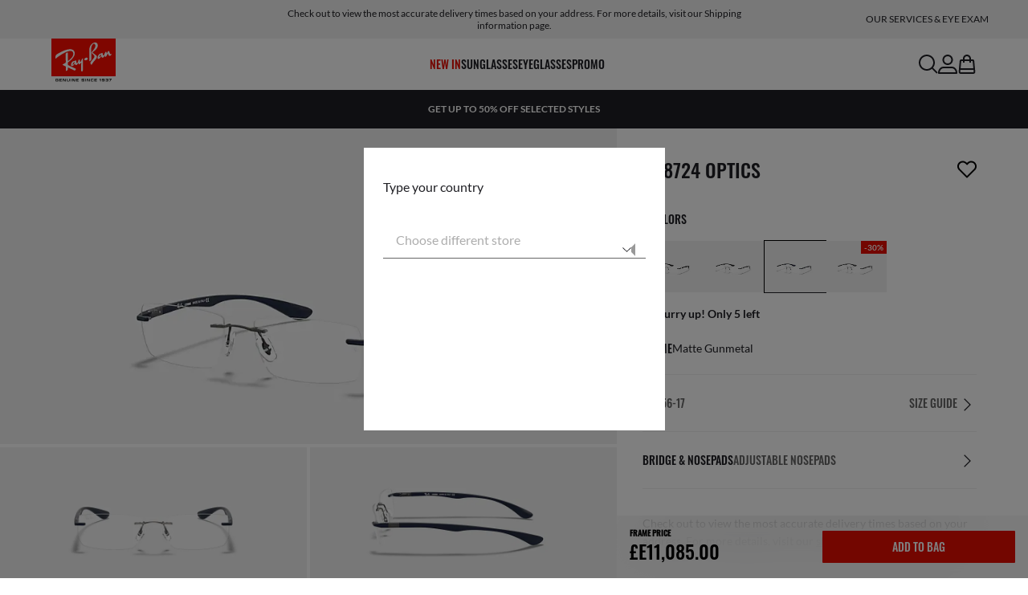

--- FILE ---
content_type: text/html;charset=UTF-8
request_url: https://www.ray-ban.com/global/eyeglasses/RX8724%20UNISEX%20rb8724%20optics-%EC%9D%80%ED%9A%8C%EC%83%89/8056597261128
body_size: 33676
content:
<!DOCTYPE html>
<!--[if lt IE 7 ]><html class="ie ie6" lang="en"> <![endif]-->
<!--[if IE 7 ]><html class="ie ie7" lang="en"> <![endif]-->
<!--[if IE 8 ]><html class="ie ie8" lang="en"> <![endif]-->
<!--[if IE 9 ]><html class="ie ie9" lang="en"> <![endif]-->
<!--[if (gt IE 9)|!(IE)]>--><!-- BEGIN Layouts/BaseLayout.jsp --><!-- CMS params setup --><!-- cmProductId -->
<html lang="en-GL"> <!--<![endif]-->
<head>


<link rel="preconnect" href="https://media.ray-ban.com">
<link rel="preconnect" href="https://images2.ray-ban.com">

<meta content="width=1024" name="viewport">

<!-- BEGIN CoreMedia Head -->
		
	
	<script async type="text/javascript"  src="https://cloud.wordlift.io/app/bootstrap.js?__WB_REVISION__=1758709120"></script>

<script type="module">
  document.documentElement.className = document
    .documentElement
    .className
    .replace(/\bno-js\b/g, '') + 'has-js ';
</script>
<!--<link rel="stylesheet" href="/wcsstore/RayBanStorefrontAssetStore/Common/assets/website2020/assets/main.css">-->


	<link crossorigin href="https://I8GMX2M0LX-dsn.algolia.net" rel="preconnect" />

		<link rel="stylesheet" href="/rbstatichtml/assets/styles.235921b27e.css">
		<script
	async
	src="/rbstatichtml/assets/manifest.235921b27e.js"
	type="module"
></script>
<script
	async
	src="/rbstatichtml/assets/vendors.235921b27e.js"
	type="module"
></script>


<script
	defer
	src="/rbstatichtml/assets/libs.235921b27e.js"
	type="module"
></script>

<script
	async
	src="/rbstatichtml/assets/utils.235921b27e.js"
	type="module"
></script>

<script
	async
	src="/rbstatichtml/assets/common.235921b27e.js"
	type="module"
></script>



	<script
	defer
	src="/rbstatichtml/assets/header.235921b27e.js"
	type="module"
	></script>

	<script
	defer
	src="/rbstatichtml/assets/footer.235921b27e.js"
	type="module"
	></script>

	<script
	defer
	src="/rbstatichtml/assets/editorial.235921b27e.js"
	type="module"
	></script>


	<script
	defer
	src="/rbstatichtml/assets/editorial-banners.235921b27e.js"
	type="module"
	></script>

		<script

			defer
			src="/rbstatichtml/assets/pdp.235921b27e.js"
			type="module"
		></script>
	

<script
	defer
	src="/rbstatichtml/assets/bootstrap.235921b27e.js"
	type="module"
></script>

		<script defer src="https://images.ray-ban.com/extra/quicklink/quicklink.umd.js" type="text/javascript"></script>
	

	<meta charset="utf-8">

    <meta http-equiv="X-UA-Compatible" content="IE=edge,chrome=1">
    <meta content="RAY-BAN STORE" name="author" />


	<!-- END CoreMedia Head --><!-- BEFORE MemberGroupInclude --><!-- AFTER MemberGroupInclude --><!-- BEFORE CommonInclude --><!-- BEGIN include/CommonInclude.jsp --><!-- BEGIN head_common.tag --><!-- isCSR : false -->

<link href="/wcsstore/RayBanStorefrontAssetStore/images/favicon.ico" rel="shortcut icon">
<!-- TEST --><!-- END head_common.tag --><!-- END include/CommonInclude.jsp --><!-- AFTER CommonInclude --><!-- BEFORE HeaderInclude -->
<title>Rb8724 Optics Eyeglasses with Gunmetal Frame - RB8724 | Ray-Ban® GLOBAL</title>
<meta name="title" content="Rb8724 Optics Eyeglasses with Gunmetal Frame - RB8724 | Ray-Ban® GLOBAL">
<meta name="description" content="Shop Rb8724 Optics eyeglasses with Gunmetal Titanium frame. Free shipping and returns on Ray-Ban® online store.">
<meta name="keyword" content="">
<!-- BEGIN ProductURLMap.jsp -->
						<link rel="alternate" href="https://www.ray-ban.com/austria/sehbrillen/RX8724%20UNISEX%20rb8724%20optics-gunmetal/8056597261128" hreflang="de-at"/>
					
						<link rel="alternate" href="https://www.ray-ban.com/italy/occhiali-da-vista/RX8724%20UNISEX%20rb8724%20optics-gunmetal/8056597261128" hreflang="it-it"/>
					
						<link rel="alternate" href="https://www.ray-ban.com/poland/eyeglasses/RX8724%20UNISEX%20rb8724%20optics-spiż/8056597261128" hreflang="pl-pl"/>
					
						<link rel="alternate" href="https://www.ray-ban.com/switzerland/it/occhiali-da-vista/RX8724%20UNISEX%20rb8724%20optics-gunmetal/8056597261128" hreflang="it-ch"/>
					
						<link rel="alternate" href="https://www.ray-ban.com/belgium/fr/lunettes-de-vue/RX8724%20UNISEX%20rb8724%20optics-gunmetal/8056597261128" hreflang="fr-be"/>
					
						<link rel="alternate" href="https://www.ray-ban.com/australia/eyeglasses/RX8724%20UNISEX%20rb8724%20optics-gunmetal/8056597261128" hreflang="en-au"/>
					
					<link rel="alternate" href="https://www.ray-ban.com/asean/eyeglasses/RX8724%20UNISEX%20rb8724%20optics-gunmetal/8056597261128" hreflang="en-th"/>
				
					<link rel="alternate" href="https://www.ray-ban.com/asean/eyeglasses/RX8724%20UNISEX%20rb8724%20optics-gunmetal/8056597261128" hreflang="en-sg"/>
				
					<link rel="alternate" href="https://www.ray-ban.com/asean/eyeglasses/RX8724%20UNISEX%20rb8724%20optics-gunmetal/8056597261128" hreflang="en-id"/>
				
					<link rel="alternate" href="https://www.ray-ban.com/asean/eyeglasses/RX8724%20UNISEX%20rb8724%20optics-gunmetal/8056597261128" hreflang="en-tw"/>
				
						<link rel="alternate" href="https://www.ray-ban.com/brazil/graduados/RX8724%20UNISEX%20rb8724%20optics-chumbo/8056597261128" hreflang="pt-br"/>
					
						<link rel="alternate" href="https://www.ray-ban.com/france/lunettes-de-vue/RX8724%20UNISEX%20rb8724%20optics-gunmetal/8056597261128" hreflang="fr-fr"/>
					
						<link rel="alternate" href="https://www.ray-ban.com/japan/eyeglasses/RX8724%20UNISEX%20rb8724%20optics-ガンメタル/8056597261128" hreflang="ja-jp"/>
					
						<link rel="alternate" href="https://www.ray-ban.com/germany/sehbrillen/RX8724%20UNISEX%20rb8724%20optics-gunmetal/8056597261128" hreflang="de-de"/>
					
						<link rel="alternate" href="https://www.ray-ban.com/switzerland/de/sehbrillen/RX8724%20UNISEX%20rb8724%20optics-gunmetal/8056597261128" hreflang="de-ch"/>
					
						<link rel="alternate" href="https://www.ray-ban.com/hongkong/zh/eyeglasses/RX8724%20UNISEX%20rb8724%20optics-槍管灰色/8056597261128" hreflang="zh-hk"/>
					
						<link rel="alternate" href="https://www.ray-ban.com/norway/eyeglasses/RX8724%20UNISEX%20rb8724%20optics-gunmetal/8056597261128" hreflang="en-no"/>
					
						<link rel="alternate" href="https://www.ray-ban.com/portugal/eyeglasses/RX8724%20UNISEX%20rb8724%20optics-cinzento-chumbo/8056597261128" hreflang="en-pt"/>
					
						<link rel="alternate" href="https://www.ray-ban.com/mexico/gafas-de-visión/RX8724%20UNISEX%20rb8724%20optics-gris%20plomo/8056597261128" hreflang="es-mx"/>
					
						<link rel="alternate" href="https://www.ray-ban.com/eu/eyeglasses/RX8724%20UNISEX%20rb8724%20optics-gunmetal/8056597261128" hreflang="en-fi"/>
					
						<link rel="alternate" href="https://www.ray-ban.com/hongkong/en/eyeglasses/RX8724%20UNISEX%20rb8724%20optics-gunmetal/8056597261128" hreflang="en-hk"/>
					
						<link rel="alternate" href="https://www.ray-ban.com/spain/gafas-de-visión/RX8724%20UNISEX%20rb8724%20optics-gunmetal/8056597261128" hreflang="es-es"/>
					
						<link rel="alternate" href="https://www.ray-ban.com/denmark/eyeglasses/RX8724%20UNISEX%20rb8724%20optics-gunmetal/8056597261128" hreflang="en-dk"/>
					
						<link rel="alternate" href="https://www.ray-ban.com/netherlands/eyeglasses/RX8724%20UNISEX%20rb8724%20optics-staalgrijs/8056597261128" hreflang="nl-nl"/>
					
						<link rel="alternate" href="https://www.ray-ban.com/canada/fr/lunettes-de-vue/RX8724%20UNISEX%20rb8724%20optics-bronze%20nickelé/8056597261128" hreflang="fr-ca"/>
					
						<link rel="alternate" href="https://www.ray-ban.com/belgium/nl/eyeglasses/RX8724%20UNISEX%20rb8724%20optics-staalgrijs/8056597261128" hreflang="nl-be"/>
					
						<link rel="alternate" href="https://www.ray-ban.com/sweden/eyeglasses/RX8724%20UNISEX%20rb8724%20optics-bl%C3%A5gr%C3%A5/8056597261128" hreflang="sv-se"/>
					
						<link rel="alternate" href="https://www.ray-ban.com/switzerland/fr/lunettes-de-vue/RX8724%20UNISEX%20rb8724%20optics-gunmetal/8056597261128" hreflang="fr-ch"/>
					
						<link rel="alternate" href="https://www.ray-ban.com/ireland/eyeglasses/RX8724%20UNISEX%20rb8724%20optics-gunmetal/8056597261128" hreflang="en-ie"/>
					
						<link rel="alternate" href="https://www.ray-ban.com/uk/eyeglasses/RX8724%20UNISEX%20rb8724%20optics-gunmetal/8056597261128" hreflang="en-gb"/>
					
						<link rel="alternate" href="https://www.ray-ban.com/usa/eyeglasses/RX8724%20UNISEX%20rb8724%20optics-gunmetal/8056597261128" hreflang="en-us"/>
					
					<link rel="alternate" href="https://www.ray-ban.com/usa/eyeglasses/RX8724%20UNISEX%20rb8724%20optics-gunmetal/8056597261128" hreflang="en"/>
					<link rel="alternate" href="https://www.ray-ban.com/usa/eyeglasses/RX8724%20UNISEX%20rb8724%20optics-gunmetal/8056597261128" hreflang="x-default"/>
				
						<link rel="alternate" href="https://www.ray-ban.com/canada/en/eyeglasses/RX8724%20UNISEX%20rb8724%20optics-gunmetal/8056597261128" hreflang="en-ca"/>
					
						<link rel="alternate" href="https://www.ray-ban.com/switzerland/en/eyeglasses/RX8724%20UNISEX%20rb8724%20optics-gunmetal/8056597261128" hreflang="en-ch"/>
					
					<link rel="canonical" href="https://www.ray-ban.com/global/eyeglasses/RX8724%20UNISEX%20rb8724%20optics-gunmetal/8056597261128"  />
				
					<link rel="alternate" href="https://www.ray-ban.com/global/eyeglasses/RX8724%20UNISEX%20rb8724%20optics-gunmetal/8056597261128" hreflang="en"/>
				
        	<link rel="alternate" href="https://www.ray-ban.com/global/eyeglasses/RX8724%20UNISEX%20rb8724%20optics-gunmetal/8056597261128" hreflang="en-vn"/>
        
        	<link rel="alternate" href="https://www.ray-ban.com/global/eyeglasses/RX8724%20UNISEX%20rb8724%20optics-gunmetal/8056597261128" hreflang="en-cz"/>
        
        	<link rel="alternate" href="https://www.ray-ban.com/global/eyeglasses/RX8724%20UNISEX%20rb8724%20optics-gunmetal/8056597261128" hreflang="en-hu"/>
        
        	<link rel="alternate" href="https://www.ray-ban.com/global/eyeglasses/RX8724%20UNISEX%20rb8724%20optics-gunmetal/8056597261128" hreflang="en-ro"/>
        
        	<link rel="alternate" href="https://www.ray-ban.com/global/eyeglasses/RX8724%20UNISEX%20rb8724%20optics-gunmetal/8056597261128" hreflang="en-za"/>
        
        	<link rel="alternate" href="https://www.ray-ban.com/global/eyeglasses/RX8724%20UNISEX%20rb8724%20optics-gunmetal/8056597261128" hreflang="en-pk"/>
        
        	<link rel="alternate" href="https://www.ray-ban.com/global/eyeglasses/RX8724%20UNISEX%20rb8724%20optics-gunmetal/8056597261128" hreflang="en-kr"/>
        
        	<link rel="alternate" href="https://www.ray-ban.com/global/eyeglasses/RX8724%20UNISEX%20rb8724%20optics-gunmetal/8056597261128" hreflang="en-nz"/>
        
        	<link rel="alternate" href="https://www.ray-ban.com/global/eyeglasses/RX8724%20UNISEX%20rb8724%20optics-gunmetal/8056597261128" hreflang="en-ph"/>
        
        	<link rel="alternate" href="https://www.ray-ban.com/global/eyeglasses/RX8724%20UNISEX%20rb8724%20optics-gunmetal/8056597261128" hreflang="en-ma"/>
        
        	<link rel="alternate" href="https://www.ray-ban.com/global/eyeglasses/RX8724%20UNISEX%20rb8724%20optics-gunmetal/8056597261128" hreflang="en-eg"/>
        
        	<link rel="alternate" href="https://www.ray-ban.com/global/eyeglasses/RX8724%20UNISEX%20rb8724%20optics-gunmetal/8056597261128" hreflang="en-my"/>
        
						<link rel="alternate" href="https://www.ray-ban.com.cn/zh/eyeglasses/RX8724%20UNISEX%20rb8724%20optics-枪管灰色/8056597261128" hreflang="zh-cn"/>
					<!-- END ProductURLMap.jsp -->
		<meta property="og:title" content="Check out the Rb8724 Optics at ray-ban.com" />
	
<meta name="format-detection" content="telephone=no">
<meta property="og:type" content="product" />
<meta property="og:image" content="https://images2.ray-ban.com//cdn-record-files-pi/43c6bbbe-4a4d-4126-9f1b-ab6b00a04425/cf18dcbb-5cb4-4fc7-8d93-adc5016ad4a3/0RX8724__1217__STD__shad__qt.png?impolicy=RB_RB_FBShare" />
<meta property="og:image:width" content="600" />
<meta property="og:image:height" content="315" />
<meta property="og:description" content="Shop Rb8724 Optics eyeglasses with Gunmetal Titanium frame. Free shipping and returns on Ray-Ban® online store." />

<script type="text/javascript">
	var tealium_data2track = [];
</script>

<!-- preload image -->

<link rel="preload" as="image" href="https://images2.ray-ban.com//cdn-record-files-pi/43c6bbbe-4a4d-4126-9f1b-ab6b00a04425/cf18dcbb-5cb4-4fc7-8d93-adc5016ad4a3/0RX8724__1217__STD__shad__qt.png?impolicy=RB_Product_clone&width=350&bgc=%23f2f2f2" fetchpriority="high" media="(max-width: 599px) and (-webkit-min-device-pixel-ratio: 1) and (-webkit-max-device-pixel-ratio: 1.9)">
<link rel="preload" as="image" href="https://images2.ray-ban.com//cdn-record-files-pi/43c6bbbe-4a4d-4126-9f1b-ab6b00a04425/cf18dcbb-5cb4-4fc7-8d93-adc5016ad4a3/0RX8724__1217__STD__shad__qt.png?impolicy=RB_Product_clone&width=700&bgc=%23f2f2f2" fetchpriority="high" media="(max-width: 599px) and (-webkit-min-device-pixel-ratio: 2)">


<link rel="preload" as="image" href="https://images2.ray-ban.com//cdn-record-files-pi/43c6bbbe-4a4d-4126-9f1b-ab6b00a04425/cf18dcbb-5cb4-4fc7-8d93-adc5016ad4a3/0RX8724__1217__STD__shad__qt.png?impolicy=RB_Product_clone&width=720&bgc=%23f2f2f2" fetchpriority="high" media="(min-width: 600px) and (-webkit-min-device-pixel-ratio: 1) and (-webkit-max-device-pixel-ratio: 1.9)">

<link rel="preload" as="image" href="https://images2.ray-ban.com//cdn-record-files-pi/43c6bbbe-4a4d-4126-9f1b-ab6b00a04425/cf18dcbb-5cb4-4fc7-8d93-adc5016ad4a3/0RX8724__1217__STD__shad__qt.png?impolicy=RB_Product_clone&width=1440&bgc=%23f2f2f2" fetchpriority="high" media="(min-width: 600px) and (-webkit-min-device-pixel-ratio: 2)">



	<script type="application/ld+json">{
	"itemListElement": [
		{
			"item": "/global",
			"@type": "ListItem",
			"name": "Home",
			"position": 1
		},
		{
			"item": "/global/eyeglasses/view-all",
			"@type": "ListItem",
			"name": "Optics",
			"position": 2
		},
		{
			"item": "/global/eyeglasses/others",
			"@type": "ListItem",
			"name": "Other Eyeglasses",
			"position": 3
		},
		{
			"item": "/global/eyeglasses/RX8724 UNISEX rb8724 optics-gunmetal/8056597261128",
			"@type": "ListItem",
			"name": "RB8724 OPTICS",
			"position": 4
		}
		],
	"@type": "BreadcrumbList",
	"@context": "https://schema.org"
}</script>

<!-- AFTER HeaderInclude -->
		
	
	<link rel="preload" href="/ptch/css/it-ptch.css" as="style" onload="this.onload=null;this.rel='stylesheet'">



<script>(window.BOOMR_mq=window.BOOMR_mq||[]).push(["addVar",{"rua.upush":"false","rua.cpush":"false","rua.upre":"false","rua.cpre":"false","rua.uprl":"false","rua.cprl":"false","rua.cprf":"false","rua.trans":"","rua.cook":"false","rua.ims":"false","rua.ufprl":"false","rua.cfprl":"false","rua.isuxp":"false","rua.texp":"norulematch","rua.ceh":"false","rua.ueh":"false","rua.ieh.st":"0"}]);</script>
                              <script>!function(e){var n="https://s.go-mpulse.net/boomerang/";if("False"=="True")e.BOOMR_config=e.BOOMR_config||{},e.BOOMR_config.PageParams=e.BOOMR_config.PageParams||{},e.BOOMR_config.PageParams.pci=!0,n="https://s2.go-mpulse.net/boomerang/";if(window.BOOMR_API_key="22HJL-A6NEK-DWBRQ-CPENE-Z984T",function(){function e(){if(!r){var e=document.createElement("script");e.id="boomr-scr-as",e.src=window.BOOMR.url,e.async=!0,o.appendChild(e),r=!0}}function t(e){r=!0;var n,t,a,i,d=document,O=window;if(window.BOOMR.snippetMethod=e?"if":"i",t=function(e,n){var t=d.createElement("script");t.id=n||"boomr-if-as",t.src=window.BOOMR.url,BOOMR_lstart=(new Date).getTime(),e=e||d.body,e.appendChild(t)},!window.addEventListener&&window.attachEvent&&navigator.userAgent.match(/MSIE [67]\./))return window.BOOMR.snippetMethod="s",void t(o,"boomr-async");a=document.createElement("IFRAME"),a.src="about:blank",a.title="",a.role="presentation",a.loading="eager",i=(a.frameElement||a).style,i.width=0,i.height=0,i.border=0,i.display="none",o.appendChild(a);try{O=a.contentWindow,d=O.document.open()}catch(_){n=document.domain,a.src="javascript:var d=document.open();d.domain='"+n+"';void 0;",O=a.contentWindow,d=O.document.open()}if(n)d._boomrl=function(){this.domain=n,t()},d.write("<bo"+"dy onload='document._boomrl();'>");else if(O._boomrl=function(){t()},O.addEventListener)O.addEventListener("load",O._boomrl,!1);else if(O.attachEvent)O.attachEvent("onload",O._boomrl);d.close()}function a(e){window.BOOMR_onload=e&&e.timeStamp||(new Date).getTime()}if(!window.BOOMR||!window.BOOMR.version&&!window.BOOMR.snippetExecuted){window.BOOMR=window.BOOMR||{},window.BOOMR.snippetStart=(new Date).getTime(),window.BOOMR.snippetExecuted=!0,window.BOOMR.snippetVersion=14,window.BOOMR.url=n+"22HJL-A6NEK-DWBRQ-CPENE-Z984T";var i=document.currentScript||document.getElementsByTagName("script")[0],o=i.parentNode,r=!1,d=document.createElement("link");if(d.relList&&"function"==typeof d.relList.supports&&d.relList.supports("preload")&&"as"in d)window.BOOMR.snippetMethod="p",d.href=window.BOOMR.url,d.rel="preload",d.as="script",d.addEventListener("load",e),d.addEventListener("error",function(){t(!0)}),setTimeout(function(){if(!r)t(!0)},3e3),BOOMR_lstart=(new Date).getTime(),o.appendChild(d);else t(!1);if(window.addEventListener)window.addEventListener("load",a,!1);else if(window.attachEvent)window.attachEvent("onload",a)}}(),"".length>0)if(e&&"performance"in e&&e.performance&&"function"==typeof e.performance.setResourceTimingBufferSize)e.performance.setResourceTimingBufferSize();!function(){if(BOOMR=e.BOOMR||{},BOOMR.plugins=BOOMR.plugins||{},!BOOMR.plugins.AK){var n=""=="true"?1:0,t="",a="aoeznfnyd4gkq2ltpwva-f-57e491b94-clientnsv4-s.akamaihd.net",i="false"=="true"?2:1,o={"ak.v":"39","ak.cp":"254599","ak.ai":parseInt("603352",10),"ak.ol":"0","ak.cr":9,"ak.ipv":4,"ak.proto":"h2","ak.rid":"13d8133b","ak.r":39738,"ak.a2":n,"ak.m":"dscx","ak.n":"essl","ak.bpcip":"3.137.150.0","ak.cport":44094,"ak.gh":"184.30.43.168","ak.quicv":"","ak.tlsv":"tls1.3","ak.0rtt":"","ak.0rtt.ed":"","ak.csrc":"-","ak.acc":"","ak.t":"1769176490","ak.ak":"hOBiQwZUYzCg5VSAfCLimQ==HAk1NddBPTRav/WazqDODQ4eA+FUS8rh4PPom3XXD03HeeglHCtZu+fX2hAbNpvFydvAaWzkgQ0hOqeihud8Js5pHj5pK4Iwi6lDm9QRoP6QGFpoSAHOsa2XYnXAStIsm/oO0fxLSXNfQEYcIKQVAF0gskMxXNrQszWN1Atp9VaJDCmwL56ltEgv04ULKgv9Qibu/dvC+SokhWxUGG51VcP/VIskVaXDTe0vQQ/rJ09fnoOkgR7+vUTSeelBD9Z2leMG74VDbeJsw2md+t7gDKp39oim6Zx60ayRKs3+KBnuxf6qMFlz9g/Hew0qyYMk/CMSgB9Jtv4gZjLxf88USiTWUHzV1QrM3LxSapBGKkFBtUjOpvjO9vMhwg7vVvk4AvVKLRDcTVN+eMWE6dKAjInTjP4ETyOz31QFf9gyIoQ=","ak.pv":"678","ak.dpoabenc":"","ak.tf":i};if(""!==t)o["ak.ruds"]=t;var r={i:!1,av:function(n){var t="http.initiator";if(n&&(!n[t]||"spa_hard"===n[t]))o["ak.feo"]=void 0!==e.aFeoApplied?1:0,BOOMR.addVar(o)},rv:function(){var e=["ak.bpcip","ak.cport","ak.cr","ak.csrc","ak.gh","ak.ipv","ak.m","ak.n","ak.ol","ak.proto","ak.quicv","ak.tlsv","ak.0rtt","ak.0rtt.ed","ak.r","ak.acc","ak.t","ak.tf"];BOOMR.removeVar(e)}};BOOMR.plugins.AK={akVars:o,akDNSPreFetchDomain:a,init:function(){if(!r.i){var e=BOOMR.subscribe;e("before_beacon",r.av,null,null),e("onbeacon",r.rv,null,null),r.i=!0}return this},is_complete:function(){return!0}}}}()}(window);</script></head>

<!-- BEGIN include/BodyStyle.jsp -->
<body class="wcs-en_GL"
	
>


<input type="hidden" id="user_Email_MD5" value="" name="user_Email_MD5"/>
<!-- END include/BodyStyle.jsp -->
		<input type="hidden" id="country" value="" scope="request"/>
	
<input type="hidden" name="UrlInSession" id="UrlInSession" value="true"/>
	<!-- BEFORE LayoutContainerTop --><!-- BEGIN LayoutContainerTop.jsp --><!--DESK_TOP_SPOT--><!-- BEGIN HeaderDisplay.jspf --><!--
			storeId:            45656
			catalogId:          30152
			langId:             -105
			userType:           G
			userState:          
			liveHelp:           
			rfqLinkDisplayed:   
		--><!-- BEGIN include/CachedHeaderDisplay.jsp -->
<input type="hidden" id="afterpayEnabled" name="afterpayEnabled" value="N" />
<input type="hidden" name="afterpayNoInstallment" id="afterpayNoInstallment" value="" />
<input type="hidden" name="afterpayThresholdMin" id="afterpayThresholdMin" value="" />
<input type="hidden" name="afterpayThresholdMax" id="afterpayThresholdMax" value="" />

<input type="hidden" name="isVTOLogEnabled" id= "isVTOLogEnabled" value="false">

<input type="hidden" id="EnableSearchByImage" name="EnableSearchByImage" value="" />

<input type="hidden" name="CUSTOMFORM_cta_link" id="CUSTOMFORM_cta_link" value="https://www.ray-ban.com/global/sunglasses/view-all" />


<input type="hidden" value="45656" name="storeId" id="storeId" />
<input type="hidden" value="30152" name="catalogId" id="catalogId" />
<input type="hidden" value="-105" name="langId" id="langId" />

<!-- CMS params setup --><!-- cmProductId --><!-- start/ HEADER -->
		<div >
<style type="text/css">#giftFinderModal {
position: fixed;
top: 0;
left: 0;
bottom: 0;
width: 100%;
-webkit-transform: translateY(100%);
transform: translateY(100%);
-webkit-transition: 0.4s ease;
transition: 0.4s ease;
opacity: 0;
z-index: 999;
}
#giftFinderModal::-webkit-scrollbar {
display: none;
}
#giftFinderModal.active-quiz {
-webkit-transform: translateY(0);
transform: translateY(0);
opacity: 1;
}</style>
<div id="giftFinderModal"></div>
<script type="module">
(function () {
// Function to check for URL parameter and start quiz if present
const checkUrlAndStartQuiz = () => {
const urlParams = new URLSearchParams(window.location.search);
if (urlParams.get("start-holiday-quiz") === "true") {
startGiftFinderQuiz();
}
};
const startGiftFinderQuiz = () => {
function loadRemoteScript(url) {
return new Promise((resolve, reject) => {
const script = document.createElement("script");
script.src = url;
script.id = "content-gift-finder-quiz-script";
script.onload = resolve;
script.onerror = reject;
document.head.appendChild(script);
});
}
const locale =
typeof wcs_config !== "undefined" ? wcs_config.locale.toLowerCase() : "en-us";
const scriptUrl = `https://media.ray-ban.com/utilities/algoliaGiftFinder/RB/prod/js/main_${locale}.min.js?gsgds`;
// Check if the script is already loaded
if (document.getElementById("content-gift-finder-quiz-script")) {
// If already loaded, just add the "active-quiz" class
document.querySelector("#giftFinderModal").classList.add("active-quiz");
document.querySelector('body').style.setProperty('overflow', 'hidden');
return;
}
// Load remote JavaScript file
loadRemoteScript(scriptUrl)
.then(() => {
// Initialize the quiz or perform any other actions
document.querySelector("#giftFinderModal").classList.add("active-quiz");
})
.catch((error) => {
console.error("Error loading remote script:", error);
console.log(quizConfigurations);
});
};
checkUrlAndStartQuiz();
window.startGiftFinderQuiz = startGiftFinderQuiz;
})();
</script></div>
	

<div id="rb-header-app" data-vue="app" :class="mainClasses" role="navigation" class='rb-app__header rb-app__header--static'>
	<rb-country-overlay
		countryselector-url="/wcs/resources/store/45656/country/getCountryList"
		data-store-id="45656"
		paymentmethods-url="/wcs/resources/store/45656/payment/getPaymentsByStoreId">
	</rb-country-overlay>

	
		
	

	<input type="hidden" name="signupOverlayDelay" id="signupOverlayDelay" value="3000" />
	<input type="hidden" value="false" id="isCSR"/>
	<input type="hidden" name="signupOverlayEmailCheck" value="RB02,RB30,RB27,RB28,RB31,EP01,DM02,NE01,RB12,SI01,SY03,IN03,SA08,SE01,RB33,RB01,RB34,RB37,RB45,RB38,RB39,RB15,RB40,RB41,RB05,RB17,RB14,RB24,RB16,RB13,EEL_,ENL_,XMM_,XQR_,XRF_,XTB_,XTS_,TNP_,TWE_,TGC_,TOX_,TOC_,TCS_,TOF_,TOR_,TOS_,TOD_,TBV_,TGS_,TPB_,TPF_,TPM_,TPE_,TAB_">
	<input type="hidden" name="WCParam.cid" id="WCParam.cid" value="">
	<input type="hidden" name="newsletterOverlayPopUp" value="Y">
	<input type="hidden" name="signupOverlayEnabled" id="signupOverlayEnabled" value="TRUE" />
	<input type="hidden" name="signupOverlayPageCheck" value="clp,clv,pdp,pcp,HomePage,RemixLanding,plp" />
	<input type="hidden" name="pageLabel" id="pageLabel" value="PDP">
	
		<rb-newsletter-modal>
<template #content-left>
<rb-newsletter-banner
image-alt="JOIN THE ONES and get a special welcome reward."
image-desktop="https://media.ray-ban.com/cms/resource/image/1470386/portrait_ratio1x1/1296/1296/f9c98499e4efcd046c1d2f03c3b01b8c/55561C16FD5DB80448B146477DAAA703/rb-overlay-the-ones-24-07.jpg"
image-tablet="https://media.ray-ban.com/cms/resource/image/1470386/portrait_ratio10x11/540/594/1f2ca9226addc504f1b147a69c05950c/8AD2BB99F2838DD6833AAF93AEF312D9/rb-overlay-the-ones-24-07.jpg"
image-mobile="https://media.ray-ban.com/cms/resource/image/1470386/portrait_ratio10x11/540/594/1f2ca9226addc504f1b147a69c05950c/8AD2BB99F2838DD6833AAF93AEF312D9/rb-overlay-the-ones-24-07.jpg"
cover=""
cover-mobile=""
/>
</template>
<template #content-right>
<rb-text-module
text-align="left"
theme="light">
<template #image>
<div class="common__icon common__icon--rayban-logo" ></div>
</template>
<template #title>
JOIN THE ONES and get a special welcome reward.
</template>
</rb-text-module>
</template>
<template #disclaimer>
<rb-text-module
text-align="left"
theme="light"
>
<template #excerpt_block>
<p>By entering your email and proceeding, you consent to receive marketing communications and live the Ray-Ban world to the fullest with unique thrills, priority access to events, collection overviews and a range of exclusive plus. You confirm that you are of legal age under the laws of your own country and that you read and understood the Privacy Policy. For more information visit our <a href="javascript:triggerVueMethod('openPrivacyPdf')" target="_self">Privacy Policy</a></p> </template>
</rb-text-module>
</template>
<template #success>
<rb-text-module
text-align="left"
theme="light">
<template #image>
<div class="common__icon common__icon--rayban-logo" ></div>
</template>
<template #title>
Now you are a member of Ray-Ban The Ones community
</template>
<template #excerpt>
<p>Check your inbox for your welcome reward.</p> </template>
</rb-text-module>
</template>
</rb-newsletter-modal>
	

	<rb-header home-page-url="/global" :is-static-position="true">
		<div class="skeleton header">
			
				<div class="header__message-bar">
					<div class="message-bar__cta">
						<div class="message-bar__title"></div>
					</div>
				</div>
			
			<div class="header__navigation">
				<div class="header__navigation header-logo"></div>
				<div class="header__navigation main-menu hidden-mobile">
					<div class="header__dummy"></div>
					<div class="header__dummy"></div>
					<div class="header__dummy"></div>
					<div class="header__dummy"></div>
					<div class="header__dummy"></div>
					<div class="header__dummy"></div>
				</div>
				<div class="header__navigation actions-container">
					<div class="header__dummy"></div>
					<div class="header__dummy"></div>
					<div class="header__dummy"></div>
					<div class="header__dummy hidden-desktop"></div>
				</div>
			</div>
			<div class="header__promo-stripe"></div>
		</div>

		
		<template #message-bar-content>
<rb-header-message-bar-item url="/global/c/terms-of-sale" analytics-description="terms-of-sale">
<p>Click here for more info on our current promotions. See T&amp;Cs.</p> </rb-header-message-bar-item><rb-header-message-bar-item url="/global/c/shipping-information" analytics-description="shipping-information">
<p>Check out to view the most accurate delivery times based on your address. For more details, visit our Shipping information page.</p> </rb-header-message-bar-item><rb-header-message-bar-item url="/global/c/return-policy" analytics-description="return-policy">
<p>Return within 45 days from receiving the shipment</p> </rb-header-message-bar-item></template>
	
		
          <!--   START: header_navigation     -->
<template #main-menu>
<rb-header-main-menu-item class=""
analytics-element-id="X_X_MainNav_new-in"
analytics-description="new-in"
menu-id="1468286"
:is-highlighted="true"
>
<template #title>
NEW IN
</template>
</rb-header-main-menu-item><rb-header-main-menu-item class=""
analytics-element-id="X_X_MainNav_Sunglasses"
analytics-description="Sunglasses"
menu-id="1467720"
>
<template #title>
Sunglasses
</template>
</rb-header-main-menu-item><rb-header-main-menu-item class=""
analytics-element-id="X_X_MainNav_Eyeglasses"
analytics-description="Eyeglasses"
menu-id="1467722"
>
<template #title>
Eyeglasses
</template>
</rb-header-main-menu-item><rb-header-main-menu-item class=""
analytics-element-id="X_X_MainNav_EMEAPromo"
analytics-description=""
menu-id="1468168"
>
<template #title>
Promo
</template>
</rb-header-main-menu-item> </template>
<template #submenus>
<div class="submenu__items" data-menu-id="1468286">
<ul class="submenu__section">
<li class="section__title">
Special collections
</li>
<li class="section__item">
<a data-description="0rb0832s90131" data-element-id="X_X_MainNav_new-in_WWAPMegaWFDDMVoice" href="https://www.ray-ban.com/global/sunglasses/RB0832SMEGA WAYFARER II-Black/8056262892206">Mega Wayfarer II</a>
<rb-pill color="red" size="xsmall" type="ddm">
<span> new
</span>
</rb-pill>
</li><li class="section__item">
<a data-description="TransitionsLensesWashed" data-element-id="X_X_MainNav_new-in_WWColourTouchCapsuleDDMVoice" href="https://www.ray-ban.com/global/transitions-lenses/washed">Transitions® Color Touch™</a>
</li><li class="section__item">
<a data-description="CollectionsChineseNewYear" data-element-id="X_X_MainNav_new-in_WWCNY26DDMVoice" href="https://www.ray-ban.com/global/collections/chinese-new-year">Year of the Horse Limited Edition</a>
<rb-pill color="red" size="xsmall" type="ddm">
<span> new
</span>
</rb-pill>
</li><li class="section__item">
<a data-description="SunglassesAsapRockyCollection" data-element-id="X_X_MainNav_new-in_WWAsapRockyDDMVoice" href="https://www.ray-ban.com/global/sunglasses/asap-rocky-collection">A$AP Rocky collection</a>
</li> </ul><ul class="submenu__section">
<li class="section__title">
Sunglasses
</li>
<li class="section__item">
<a data-description="SunglassesNewArrivals" data-element-id="X_X_MainNav_new-in_WWNewInDDMSUN" href="https://www.ray-ban.com/global/sunglasses/new-arrivals">New sunglasses</a>
</li> </ul><ul class="submenu__section">
<li class="section__title">
Eyeglasses
</li>
<li class="section__item">
<a data-description="EyeglassesNewArrivals" data-element-id="X_X_MainNav_new-in_WWNewInDDMEYE" href="https://www.ray-ban.com/global/eyeglasses/new-arrivals">New eyeglasses</a>
</li> </ul> </div>
<div class="submenu__items" data-menu-id="1467720">
<ul class="submenu__section">
<li class="section__title">
SHOP FOR
</li>
<li class="section__item ">
<a data-description="SunglassesViewAll" data-element-id="X_X_MainNav_Sunglasses_sunglassesviewall" href="https://www.ray-ban.com/global/sunglasses/view-all">All sunglasses</a>
</li><li class="section__item ">
<a data-description="SunglassesMenS" data-element-id="X_X_MainNav_Sunglasses_sunglassesmens" href="https://www.ray-ban.com/global/sunglasses/men-s">Men&#39;s sunglasses</a>
</li><li class="section__item ">
<a data-description="SunglassesWomenS" data-element-id="X_X_MainNav_Sunglasses_sunglasseswomens" href="https://www.ray-ban.com/global/sunglasses/women-s">Women&#39;s sunglasses</a>
</li><li class="section__item">
<a data-description="SunglassesJunior" data-element-id="X_X_MainNav_Sunglasses_WWKidsSUNDDMTeaser" href="https://www.ray-ban.com/global/sunglasses/all-ages">Kids (0-13)</a>
</li><li class="section__item ">
<a data-description="AccessoriesViewAll" data-element-id="X_X_MainNav_Sunglasses_accessories_plp" href="https://www.ray-ban.com/global/accessories/view-all">Accessories</a>
</li> </ul><ul class="submenu__section">
<li class="section__title">
LENSES
</li>
<li class="section__item ">
<a data-description="SunglassesPolarized" data-element-id="X_X_MainNav_Sunglasses_sunglassespolarized" href="https://www.ray-ban.com/global/sunglasses/polarized">Polarized</a>
</li><li class="section__item ">
<a data-description="SunglassesChromance" data-element-id="X_X_MainNav_Sunglasses_sunglasseschromance" href="https://www.ray-ban.com/global/sunglasses/chromance">Chromance</a>
</li><li class="section__item">
<a data-description="TransitionsLenses" data-element-id="X_X_MainNav_Sunglasses_WWDDMTransitionsLensesTeaser" href="https://www.ray-ban.com/global/transitions-lenses">Transitions®</a>
</li><li class="section__item">
<a data-description="1546700" data-element-id="X_X_MainNav_Sunglasses_WWLensesCLPteaser" href="https://www.ray-ban.com/global/l/lenses">Lens technology</a>
</li> </ul><ul class="submenu__section">
<li class="section__title">
FEATURED
</li>
<li class="section__item ">
<a data-description="SunglassesNewArrivals" data-element-id="X_X_MainNav_Sunglasses_sunglassesnewarrivals" href="https://www.ray-ban.com/global/sunglasses/new-arrivals">New arrivals</a>
</li><li class="section__item ">
<a data-description="SunglassesIcons" data-element-id="X_X_MainNav_Sunglasses_sunglassesicons" href="https://www.ray-ban.com/global/sunglasses/icons">Icons</a>
</li><li class="section__item">
<a data-description="SpecialEdition" data-element-id="X_X_MainNav_Sunglasses_WWLimitedEditions" href="/global/c/special-edition">Limited editions</a>
</li> </ul><ul class="submenu__section">
<li class="section__title">
COLLECTIONS
</li>
<li class="section__item">
<a data-description="SunglassesAsapRockyCollection" data-element-id="X_X_MainNav_Sunglasses_WWAsapRockyDDMVoice" href="https://www.ray-ban.com/global/sunglasses/asap-rocky-collection">A$AP Rocky collection</a>
</li><li class="section__item">
<a data-description="SunglassesReverse" data-element-id="X_X_MainNav_Sunglasses_WWReversecollection" href="https://www.ray-ban.com/global/sunglasses/reverse">Reverse</a>
</li><li class="section__item">
<a data-description="SunglassesBioBased" data-element-id="X_X_MainNav_Sunglasses_WWDDMSunglassesBioBased" href="https://www.ray-ban.com/global/sunglasses/bio-based">Bio-based</a>
</li><li class="section__item">
<a data-description="SunglassesFerrari" data-element-id="X_X_MainNav_Sunglasses_WWDDMScuderiaFerrariSUN" href="https://www.ray-ban.com/global/sunglasses/ferrari">Scuderia Ferrari</a>
</li> </ul> </div>
<div class="submenu__items" data-menu-id="1467722">
<ul class="submenu__section">
<li class="section__title">
SHOP FOR
</li>
<li class="section__item">
<a data-description="EyeglassesViewAll" data-element-id="X_X_MainNav_Eyeglasses_WWEyeViewAllDDM" href="https://www.ray-ban.com/global/eyeglasses/view-all">All eyeglasses</a>
</li><li class="section__item ">
<a data-description="EyeglassesMenS" data-element-id="X_X_MainNav_Eyeglasses_eyeglassesmens" href="https://www.ray-ban.com/global/eyeglasses/men-s">Men&#39;s eyeglasses</a>
</li><li class="section__item ">
<a data-description="EyeglassesWomenS" data-element-id="X_X_MainNav_Eyeglasses_eyeglasseswomens" href="https://www.ray-ban.com/global/eyeglasses/women-s">Women&#39;s eyeglasses</a>
</li><li class="section__item">
<a data-description="EyeglassesJunior" data-element-id="X_X_MainNav_Eyeglasses_WWKidsEYEDDMTeaser" href="https://www.ray-ban.com/global/eyeglasses/all-ages"> Kids (0-13)</a>
</li><li class="section__item ">
<a data-description="AccessoriesViewAll" data-element-id="X_X_MainNav_Eyeglasses_accessories_plp" href="https://www.ray-ban.com/global/accessories/view-all">Accessories</a>
</li> </ul><ul class="submenu__section">
<li class="section__title">
LENSES
</li>
<li class="section__item">
<a data-description="TransitionsLenses" data-element-id="X_X_MainNav_Eyeglasses_WWDDMTransitionsLensesTeaser" href="https://www.ray-ban.com/global/transitions-lenses">Transitions®</a>
</li><li class="section__item">
<a data-description="1546700" data-element-id="X_X_MainNav_Eyeglasses_WWLenstechnology" href="https://www.ray-ban.com/global/l/lenses">Lens technology</a>
</li> </ul><ul class="submenu__section">
<li class="section__title">
FEATURED
</li>
<li class="section__item ">
<a data-description="EyeglassesNewArrivals" data-element-id="X_X_MainNav_Eyeglasses_eyeglassesnewarrivals" href="https://www.ray-ban.com/global/eyeglasses/new-arrivals">New arrivals</a>
</li><li class="section__item ">
<a data-description="EyeglassesIcons" data-element-id="X_X_MainNav_Eyeglasses_eyeglassesicons" href="https://www.ray-ban.com/global/eyeglasses/icons">Icons</a>
</li><li class="section__item">
<a data-description="SpecialEdition" data-element-id="X_X_MainNav_Eyeglasses_WWLimitedEditions" href="/global/c/special-edition">Limited editions</a>
</li> </ul><ul class="submenu__section">
<li class="section__title">
COLLECTIONS
</li>
<li class="section__item">
<a data-description="SunglassesPulse" data-element-id="X_X_MainNav_Eyeglasses_WWDDMCollectionPulse" href="https://www.ray-ban.com/global/sunglasses/pulse">Pulse</a>
</li><li class="section__item">
<a data-description="SunglassesBioBased" data-element-id="X_X_MainNav_Eyeglasses_WWDDMSunglassesBioBased" href="https://www.ray-ban.com/global/sunglasses/bio-based">Bio-based</a>
</li><li class="section__item">
<a data-description="EyeglassesFerrari" data-element-id="X_X_MainNav_Eyeglasses_WWDDMScuderiaFerrariEYE" href="https://www.ray-ban.com/global/eyeglasses/ferrari">Scuderia Ferrari</a>
</li><li class="section__item ">
<a data-description="EyeglassesTitanium" data-element-id="X_X_MainNav_Eyeglasses_eyeglassestitanium" href="https://www.ray-ban.com/global/eyeglasses/titanium">Titanium</a>
</li> </ul> </div>
<div class="submenu__items" data-menu-id="1468168">
<ul class="submenu__section">
<li class="section__title">
Sunglasses
</li>
<rb-conditional-content :params="[]">
<li class="section__item">
<a data-element-id="X_X_MainNav_ControllerSunglasses_SUNClearanceGLOBAL" href="https://www.ray-ban.com/global/sunglasses/clearance"> Up to 50% off selected sunglasses
</a>
</li> </rb-conditional-content>
</ul><ul class="submenu__section">
<li class="section__title">
Eyeglasses
</li>
<rb-conditional-content :params="[]">
<li class="section__item">
<a data-element-id="X_X_MainNav_ControllerEyeglasses_EYEClearanceGLOBAL" href="https://www.ray-ban.com/global/eyeglasses/clearance"> Up to 50% off selected eyeglasses
</a>
</li> </rb-conditional-content>
</ul> </div>
</template>
<template #editorial>
<div class="editorial__container" data-menu-id="1467720">
<rb-header-product-carousel>
<template #title> best sellers
</template>
<template #content>
<rb-header-product-slide
url="https://www.ray-ban.com/global/sunglasses/RB4441DRB4441D BIO-BASED-Opal Brown/8056262268926"
image="https://media.ray-ban.com/cms/resource/image/1478588/landscape_ratio144x65/400/180/2152e2a6ba2756a437efb36df7702907/D118F7C6B63CA0A347FC4F1B7D85C1CD/ww-rb4441d-bio-based-8056262268926.png"
title=" RB4441D Bio-Based
"
analytics-element-id="X_X_MainNav_Sunglasses_GLOBALBestSellerSunglasses_RB4441DBioBased">
</rb-header-product-slide><rb-header-product-slide
url="https://www.ray-ban.com/global/sunglasses/RB3025AVIATOR CLASSIC-Arista Gold/805289602057"
image="https://media.ray-ban.com/cms/resource/image/1480600/landscape_ratio144x65/400/180/da77390cbde9d0e9f39a5adf8ac42bf0/DE4127485BAB7A1DE2027504B27EBA08/805289602057.png"
title=" Aviator Classic
"
analytics-element-id="X_X_MainNav_Sunglasses_GLOBALBestSellerSunglasses_AviatorClassic">
</rb-header-product-slide><rb-header-product-slide
url="https://www.ray-ban.com/global/sunglasses/RBR0504SCLUBMASTER REVERSE-Transparent Dark Grey On Gunmetal/8056262268360"
image="https://media.ray-ban.com/cms/resource/image/1480458/landscape_ratio144x65/400/180/b5b2b6c51fffae43bd7e1c2e1176d11e/2FBBF1219EC1B27B985CCD8F5F67214B/8056262268360.png"
title=" CLUBMASTER REVERSE
"
analytics-element-id="X_X_MainNav_Sunglasses_GLOBALBestSellerSunglasses_CLUBMASTERREVERSE">
</rb-header-product-slide><rb-header-product-slide
url="https://www.ray-ban.com/global/sunglasses/RB2140ORIGINAL WAYFARER CLASSIC-Black/805289126591"
image="https://media.ray-ban.com/cms/resource/image/1480456/landscape_ratio144x65/400/180/cee348f9db7c164b7f927f25bd3a9e16/8933B074B2CC73915794E5B7AC4C929A/805289126591.png"
title=" Original Wayfarer Classic
"
analytics-element-id="X_X_MainNav_Sunglasses_GLOBALBestSellerSunglasses_OriginalWayfarerClassic">
</rb-header-product-slide><rb-header-product-slide
url="https://www.ray-ban.com/global/sunglasses/RB3547OVAL METAL SUMMER CAPSULE-Arista Gold/8056262484005"
image="https://media.ray-ban.com/cms/resource/image/1480464/landscape_ratio144x65/400/180/9addeaf45a1aeb20f08a098d52d07465/ABC86EF9225AA8B9C0263BA8105A38D7/8056262484005.png"
title=" OVAL METAL
"
analytics-element-id="X_X_MainNav_Sunglasses_GLOBALBestSellerSunglasses_OVALMETAL">
</rb-header-product-slide><rb-header-product-slide
url="https://www.ray-ban.com/global/sunglasses/RB2289MEGA BALORAMA BLACKED OUT COLLECTION-Black/8056262536001"
image="https://media.ray-ban.com/cms/resource/image/1482218/landscape_ratio144x65/400/180/b64e1be71b646d1fb84f2affd8cb280f/08638DCCB9727368E14A735AD8A27B92/rb-ddm-bo-balorama.png"
title=" MEGA BALORAMA
"
analytics-element-id="X_X_MainNav_Sunglasses_GLOBALBestSellerSunglasses_MEGABALORAMA">
</rb-header-product-slide><rb-header-product-slide
url="https://www.ray-ban.com/global/sunglasses/RB3757KAI BIO-BASED-Pale Gold/8056262454046"
image="https://media.ray-ban.com/cms/resource/image/1480462/landscape_ratio144x65/400/180/3b0669718eee2d878fa80d42ae00eaa6/8058263D0F71FFFCA91E744D6EF7B31D/8056262454053.png"
title=" KAI BIO-BASED
"
analytics-element-id="X_X_MainNav_Sunglasses_GLOBALBestSellerSunglasses_KAIBIOBASED">
</rb-header-product-slide><rb-header-product-slide
url="https://www.ray-ban.com/global/sunglasses/RB2132NEW WAYFARER CLASSIC-Transparent Grey/8056597662055"
image="https://media.ray-ban.com/cms/resource/image/1480470/landscape_ratio144x65/400/180/b7baf4c4b334259fb9758b795a841515/BF6078B749861EEFC5615540E1398BDB/8056597662055.png"
title=" NEW WAYFARER CLASSIC
"
analytics-element-id="X_X_MainNav_Sunglasses_GLOBALBestSellerSunglasses_NEWWAYFARERCLASSIC">
</rb-header-product-slide><rb-header-product-slide
url="https://www.ray-ban.com/global/sunglasses/RB4416NEW CLUBMASTER-Green On Gold/"
image="https://media.ray-ban.com/cms/resource/image/1480472/landscape_ratio144x65/400/180/43052a6d829b82bb80094500cd777774/50C243287F88807CBFB0CFAFBE10DEAC/8056597721387.png"
title=" NEW CLUBMASTER
"
analytics-element-id="X_X_MainNav_Sunglasses_GLOBALBestSellerSunglasses_NEWCLUBMASTER">
</rb-header-product-slide><rb-header-product-slide
url="https://www.ray-ban.com/global/sunglasses/RB2186 UNISEX STATE STREET-Havana On Transparent Brown/8056597177627"
image="https://media.ray-ban.com/cms/resource/image/1480466/landscape_ratio144x65/400/180/21bd5480fb815a80b7f32f075a846ed9/29E53EED942544025FB56BCFCF62C1A2/8056597177627.png"
title=" STATE STREET
"
analytics-element-id="X_X_MainNav_Sunglasses_GLOBALBestSellerSunglasses_STATESTREET">
</rb-header-product-slide><rb-header-product-slide
url="https://www.ray-ban.com/global/sunglasses/RB3548NHEXAGONAL FLAT LENSES-Arista Gold/8053672611649"
image="https://media.ray-ban.com/cms/resource/image/1479946/landscape_ratio144x65/400/180/d27239f78d497393588d19e3a4b3f216/29449C56654DD20571D30D92A5D7B948/8053672611649-new.png"
title=" Hexagonal Flat Lenses
"
analytics-element-id="X_X_MainNav_Sunglasses_GLOBALBestSellerSunglasses_HexagonalFlatLenses">
</rb-header-product-slide><rb-header-product-slide
url="https://www.ray-ban.com/global/sunglasses/RB4420RB4420-Black/8056597959339"
image="https://media.ray-ban.com/cms/resource/image/1480474/landscape_ratio144x65/400/180/1a9094d3d2f6094e45aa1f2ae90ca18d/EA291CEA6476CB6044ACE9DF9116BD51/8056597959339.png"
title=" RB4420
"
analytics-element-id="X_X_MainNav_Sunglasses_GLOBALBestSellerSunglasses_RB4420">
</rb-header-product-slide> </template>
</rb-header-product-carousel>
</div><div class="editorial__container" data-menu-id="1467722">
<rb-header-product-carousel>
<template #title> best sellers
</template>
<template #content>
<rb-header-product-slide
url="https://www.ray-ban.com/global/eyeglasses/RX5154CLUBMASTER OPTICS-Black On Silver/8053672195736"
image="https://media.ray-ban.com/cms/resource/image/1480628/landscape_ratio144x65/400/180/1784055d90bf53715fd1920c39989f2e/127B77BC7F1710D3CAE1846100A6FE90/8053672195736.png"
title=" Clubmaster optics
"
analytics-element-id="X_X_MainNav_Eyeglasses_EMEABestSellerEyeglasses_Clubmasteroptics">
</rb-header-product-slide><rb-header-product-slide
url="https://www.ray-ban.com/global/eyeglasses/RX7840VMEGA WAYFARER OPTICS LITEFORCE-Sand Blue/8056262276679"
image="https://media.ray-ban.com/cms/resource/image/1480612/landscape_ratio144x65/400/180/f19deaa6af4b985f1b4a61bdab5d7068/A7051FB977E3D0B9F865F2C12E9A8D37/8056262276679.png"
title=" MEGA WAYFARER OPTICS LITEFORCE
"
analytics-element-id="X_X_MainNav_Eyeglasses_EMEABestSellerEyeglasses_MEGAWAYFAREROPTICSLITEFORCE">
</rb-header-product-slide><rb-header-product-slide
url="https://www.ray-ban.com/global/eyeglasses/RX5430BERNARD OPTICS-Havana/8056262034156"
image="https://media.ray-ban.com/cms/resource/image/1480488/landscape_ratio144x65/400/180/f33b3b49174c46e85013c8ec85be0ed6/D08C9015336B807C9B67E60CA0ADCF24/8056262034156.png"
title=" BERNARD OPTICS
"
analytics-element-id="X_X_MainNav_Eyeglasses_EMEABestSellerEyeglasses_BERNARDOPTICS">
</rb-header-product-slide><rb-header-product-slide
url="https://www.ray-ban.com/global/eyeglasses/RX5397ELLIOT OPTICS-Havana/8056597429719"
image="https://media.ray-ban.com/cms/resource/image/1480498/landscape_ratio144x65/400/180/48818a45cda7a7a858d2d53dc97750dd/0FDC884994F4BDD5E59C1444A591E831/8056597429719.png"
title=" ELLIOT OPTICS
"
analytics-element-id="X_X_MainNav_Eyeglasses_EMEABestSellerEyeglasses_ELLIOTOPTICS">
</rb-header-product-slide><rb-header-product-slide
url="https://www.ray-ban.com/global/eyeglasses/RX6489 UNISEX AVIATOR OPTICS-Black/8056597079396"
image="https://media.ray-ban.com/cms/resource/image/1480496/landscape_ratio144x65/400/180/898b315746c477a8892e59079b2a2359/F191BD53B4B1021EE3A5B9A3FD5EF215/8056597079396.png"
title=" AVIATOR OPTICS
"
analytics-element-id="X_X_MainNav_Eyeglasses_EMEABestSellerEyeglasses_AVIATOROPTICS">
</rb-header-product-slide><rb-header-product-slide
url="https://www.ray-ban.com/global/eyeglasses/RX7330ZENA OPTICS BIO-BASED-Shiny Rusty Brown/8056262483701"
image="https://media.ray-ban.com/cms/resource/image/1480520/landscape_ratio144x65/400/180/881074cbf87ae8f66193bf5675e0d195/7323407B97B7C5297FAB2190F1F2858A/8056262483701.png"
title=" ZENA OPTICS BIO-BASED
"
analytics-element-id="X_X_MainNav_Eyeglasses_EMEABestSellerEyeglasses_ZENAOPTICSBIOBASED">
</rb-header-product-slide><rb-header-product-slide
url="https://www.ray-ban.com/global/eyeglasses/RX4340V UNISEX WAYFARER EASE OPTICS-Black/8053672808469"
image="https://media.ray-ban.com/cms/resource/image/1480632/landscape_ratio144x65/400/180/8efb63f39ccaf2ac6a642d1638f4eee2/A8DA6BFD4427EEB6353CB3F6302E05DB/8053672808469.png"
title=" Wayfarer Ease Optics
"
analytics-element-id="X_X_MainNav_Eyeglasses_EMEABestSellerEyeglasses_WayfarerEaseOptics">
</rb-header-product-slide><rb-header-product-slide
url="https://www.ray-ban.com/global/eyeglasses/RX3447VROUND METAL OPTICS-Black/8053672357042"
image="https://media.ray-ban.com/cms/resource/image/1480528/landscape_ratio144x65/400/180/95823f881484236d0921d36090c1f942/6C01C6BA779061D680DB34A2ABB272B2/8053672357042.png"
title=" ROUND METAL OPTICS
"
analytics-element-id="X_X_MainNav_Eyeglasses_EMEABestSellerEyeglasses_ROUNDMETALOPTICS">
</rb-header-product-slide><rb-header-product-slide
url="https://www.ray-ban.com/global/eyeglasses/RX5387RB5387 OPTICS-Havana/8053672991352"
image="https://media.ray-ban.com/cms/resource/image/1480634/landscape_ratio144x65/400/180/b7096dcda444efcecdd0a1b4c72a1bd0/E37629AAE28BBD9B8A26643AE22530D6/8053672991352.png"
title=" R538B7 OPTICS
"
analytics-element-id="X_X_MainNav_Eyeglasses_EMEABestSellerEyeglasses_R538B7OPTICS">
</rb-header-product-slide><rb-header-product-slide
url="https://www.ray-ban.com/global/eyeglasses/RX5489BALORETTE OPTICS-Striped Havana/8056262270776"
image="https://media.ray-ban.com/cms/resource/image/1480490/landscape_ratio144x65/400/180/75f17a443a478550d700388d6ac5e5ab/26E519CBE61480BA22D027D291128B46/8056262270776.png"
title=" BALORETTE OPTICS
"
analytics-element-id="X_X_MainNav_Eyeglasses_EMEABestSellerEyeglasses_BALORETTEOPTICS">
</rb-header-product-slide><rb-header-product-slide
url="https://www.ray-ban.com/global/eyeglasses/RX7140 MALE RB7140 OPTICS-Black/8053672822564"
image="https://media.ray-ban.com/cms/resource/image/1480512/landscape_ratio144x65/400/180/fefadbac4169ac2a19115650db542cc8/BB796A5419FC22C98B8AF1D856E7B072/8053672822564.png"
title=" RB7140 Optics
"
analytics-element-id="X_X_MainNav_Eyeglasses_EMEABestSellerEyeglasses_RB7140Optics">
</rb-header-product-slide><rb-header-product-slide
url="https://www.ray-ban.com/global/eyeglasses/RX3636VNEW CARAVAN OPTICS-Black/8056597641340"
image="https://media.ray-ban.com/cms/resource/image/1480500/landscape_ratio144x65/400/180/67ccf68aa18f8f0b0bc521ac134033f0/4EA7C3E8DA9570787B9DA837C45AFE83/8056597641333.png"
title=" NEW CARAVAN OPTICS
"
analytics-element-id="X_X_MainNav_Eyeglasses_EMEABestSellerEyeglasses_NEWCARAVANOPTICS">
</rb-header-product-slide> </template>
</rb-header-product-carousel>
</div><div class="editorial__container" data-menu-id="1468168">
<rb-header-editorial-wall>
<template #wall-banner>
<a href="https://www.ray-ban.com/global/sunglasses/clearance">
<rb-header-banner
vertical-spacing="small"
id="cm-1601848"
:banner-size="1"
image-alt="THE TIMELESS STYLE YOU&#39;VE ALWAYS WANTED-At up to 50% off."
image-desktop="https://media.ray-ban.com/cms/resource/image/1475064/landscape_ratio38x35/304/280/ff572e6568b808bf55574f9cf1c0daeb/8ABB33F1F5BB7E6AC3929660148958C5/rb-ddm-clearance.jpg"
image-tablet="https://media.ray-ban.com/cms/resource/image/1475064/portrait_ratio841x897/828/884/9f5120e2877f04164ad25c941832e6a/317C77F03A36EB6E3B616704BD05D71E/rb-ddm-clearance.jpg"
image-mobile="https://media.ray-ban.com/cms/resource/image/1475064/portrait_ratio841x897/828/884/9f5120e2877f04164ad25c941832e6a/317C77F03A36EB6E3B616704BD05D71E/rb-ddm-clearance.jpg"
:is-animation-enabled="false"
data-element-id="X__Placement_Banner0-IMG"
data-description="SunglassesClearanceEu"
text-align="center"
content-position="bottom-left"
theme="light"
cover=""
cover-mobile=""
>
<div class="skeleton skeleton-copy-container">
<div class="sk-title">
<span class="dummy-text"></span>&nbsp;
</div>
<div class="sk-excerpt">
<span class="dummy-text"></span>&nbsp;
<span class="dummy-text"></span>&nbsp;
</div>
</div>
<template #title_block>
<h2> THE TIMELESS STYLE YOU'VE ALWAYS WANTED
</h2>
</template>
<template #excerpt_block>
<p>At up to 50% off.</p> </template>
</rb-header-banner>
</a>
<!--Page: Placement_ Banner: GLOBAL_Banner promo--> </template>
</rb-header-editorial-wall>
</div> </template>
<template #terms-and-conditions>
<div data-menu-id="1468168" data-element-id="X_X_MainNav_EMEAPromo" >
<p>Discount applied on selected styles only. <a href="javascript:triggerVueMethod('openOffers_Tcs')" target="_self">See T&amp;Cs for details</a>. </p> </div> </template>          <!--   END: header_navigation     -->
          <!--   START: header_search_featured_products     -->
            <template #search-panel-featured-products>


<div id="cm-placement-header_search_featured_products"
   
>
<rb-algolia-featured-products
grouped-rule="PDT_CAROUSEL_SEARCH"
ungrouped-rule=""
:max-number="5"
:is-cluster="true"
data-element-id="Recommendations_Tile"
:internal-content="false"
:wishlist-icon-is-visible="false"
>
<div class="skeleton block-skeleton banners">
<div class="dummy-block">
<div class="skeleton skeleton-copy-container">
</div>
</div>
<div class="dummy-block">
<div class="skeleton skeleton-copy-container">
</div>
</div>
<div class="dummy-block">
<div class="skeleton skeleton-copy-container">
</div>
</div>
</div>
</rb-algolia-featured-products>                </div>
            </template>
          <!--   END: header_search_featured_products     -->
          <!--   START: header_search_popular     -->
            <template #search-panel-popular>
<rb-anchors-bar :caret-is-light="true" :can-be-sticky="false">
<rb-popular-search category="sunglasses_view-all" search-term="Sunglasses view all">
</rb-popular-search><rb-popular-search category="eyeglasses_view-all" search-term="Eyeglasses view all">
</rb-popular-search><rb-popular-search category="newarrivals_eyewear" search-term="New arrivals">
</rb-popular-search><rb-popular-search category="sunglasses_men-s" search-term="Men&#39;s sunglasses">
</rb-popular-search><rb-popular-search category="sunglasses_women-s" search-term="Women&#39;s sunglasses">
</rb-popular-search> </rb-anchors-bar>            </template>
          <!--   END: header_search_popular     -->
          <!--   START: header_search_useful     -->
            <template #search-panel-links>
<rb-useful-link data-element-id="SearchPanel_Content_link"
data-description="Support"
href="/global/c/support"
>
Get Support
</rb-useful-link><rb-useful-link data-element-id="SearchPanel_Content_link"
data-description="FrequentlyAskedQuestions"
href="/global/c/frequently-asked-questions"
>
FAQ
</rb-useful-link>            </template>
          <!--   END: header_search_useful     -->
          <!--   START: header_search_no_result_1     -->
            <template #search-panel-no-results-1>


<div id="cm-placement-header_search_no_result_1"
   
>
<div class=" rb-editorial-mb-small" data-element-id="X__Placement1-IMG">
<div class="col-12">
<rb-top-page-banner-xs
id="cm-1460032"
image-alt="LOOKING FOR SOMETHING SPECIAL? "
image-desktop="https://media.ray-ban.com/cms/resource/image/1569820/landscape_ratio720x233/2592/839/88464f2d2cc437ab7f84826e42b6bce7/E06E072A109841777D1B5CF420E8C944/search-noresult-d.jpg"
image-tablet="https://media.ray-ban.com/cms/resource/image/1569820/landscape_ratio720x233/2592/839/88464f2d2cc437ab7f84826e42b6bce7/E06E072A109841777D1B5CF420E8C944/search-noresult-d.jpg"
image-mobile="https://media.ray-ban.com/cms/resource/image/1569818/landscape_ratio429x290/828/560/d8bad982020d419cb0ce6e5a7f967bda/028CB8C6DDE3FA5C8C2EE88B94DE61B6/search-noresult-m.jpg"
:is-animation-enabled="false"
data-element-id="X__Placement1_Banner0-IMG"
data-description="AviatorClassicOpenPanel"
text-align="center"
content-position="center"
theme="dark"
class=""
cover=""
cover-mobile=""
>
<div class="skeleton skeleton-copy-container">
<div class="sk-title">
<span class="dummy-text"></span>&nbsp;
</div>
<div class="sk-excerpt">
<span class="dummy-text"></span>&nbsp;
<span class="dummy-text"></span>&nbsp;
</div>
<div class="sk-cta">
<div class="dummy-block rb-btn">&nbsp;</div>
<div class="dummy-block rb-btn">&nbsp;</div>
</div>
</div>
<template #title_block>
<h2> LOOKING FOR SOMETHING SPECIAL?
</h2>
</template>
<template #cta_block>
<a data-description="AviatorClassicOpenPanel" class="rb-btn rb-btn--black"
href="https://www.ray-ban.com/global/RemixLandingToken/rb-3025-aviator-large-metal-sunglasses?mostSoldSize=RBCP 58&startWithStyleSelector"
aria-label="CUSTOMIZE NOW" data-element-id="SearchPanel_Content_cta">
CUSTOMIZE NOW
</a>
</template>
</rb-top-page-banner-xs>
<!--Page: Home Placement_1 Banner: Search Redesign No Results Banner--> </div>
</div>              </div>
            </template>
          <!--   END: header_search_no_result_1     -->
          <!--   START: header_search_no_result_2     -->
          <!--   END: header_search_no_result_2     -->


	
		<template #promo-stripe>
<rb-conditional-content-wrapper inline-template>
<rb-conditional-content v-if="evaluateQuery([])">
<rb-header-promo-stripe
color="black"
>
<a data-element-id="X_X_MainNav_Promo" data-description="StripeClearanceGL" href="https://www.ray-ban.com/global/sunglasses/clearance">
<p>Get up to 50% off selected styles</p> </a>
</rb-header-promo-stripe> </rb-conditional-content>
<rb-conditional-content v-else-if="evaluateQuery([])">
<rb-header-promo-stripe
color="rayban-red"
>
<a data-element-id="X_X_MainNav_Promo" data-description="WWKidsDisneyZootopiaStripe" href="https://www.ray-ban.com/global/eyeglasses/juniors">
<p>new in: adventure awaits with Ray-Ban | disney ZOOTOPIA 2 styles for kids</p> </a>
</rb-header-promo-stripe> </rb-conditional-content>
<rb-conditional-content v-else-if="evaluateQuery([])">
<rb-header-promo-stripe
color="black"
>
<a data-element-id="X_X_MainNav_Promo" data-description="StripeAUVOSN48h" href="https://www.ray-ban.com/global/RemixLandingToken/rb-4455-zuri?mostSoldSize=RBCP 52">
<p>ZURI BIO BASED IS NOW CUSTOMIZABLE ON REMIX | DESIGN YOURS</p> </a>
</rb-header-promo-stripe> </rb-conditional-content>
<rb-conditional-content v-else-if="evaluateQuery([])">
<rb-header-promo-stripe
color="rayban-red"
>
<a data-element-id="X_X_MainNav_Promo" data-description="WWRemixRoundReverseStripe" href="https://www.ray-ban.com/global/RemixLandingToken/rb-r0103S-round-reverse?mostSoldSize=RBCP 53">
<p>THE ROUND REVERSE IS NOW CUSTOMIZABLE ON REMIX - DESIGN YOURS</p> </a>
</rb-header-promo-stripe> </rb-conditional-content>
<rb-conditional-content v-else-if="evaluateQuery([])">
<rb-header-promo-stripe
color="black"
>
<a data-element-id="X_X_MainNav_Promo" data-description="BRAsapRockyStripeSpendSaveDCParam48H" href="https://www.ray-ban.com/global/sunglasses/asap-rocky-collection">
<p>SHOP THE NEXT GENERATION COLLECTION BY A$AP ROCKY: FUTURISTIC ULTRA-WRAP DESIGNS</p> </a>
</rb-header-promo-stripe> </rb-conditional-content>
<rb-conditional-content v-else-if="evaluateQuery([])">
<rb-header-promo-stripe
color="black"
>
<a data-element-id="X_X_MainNav_Promo" data-description="WWNewClubmasterRemixStripe" href="https://www.ray-ban.com/global/RemixLandingToken/rb-4416-new-clubmaster?mostSoldSize=RBCP 51">
<p>THE NEW CLUBMASTER, REINVENTED FOR THE VISIONARIES &amp; NOW CUSTOMIZABLE - DESIGN YOURS</p> </a>
</rb-header-promo-stripe> </rb-conditional-content>
<rb-conditional-content v-else-if="evaluateQuery([])">
<rb-header-promo-stripe
color="black"
>
<a data-element-id="X_X_MainNav_Promo" data-description="WWAsapRockyPufferStripe" href="https://www.ray-ban.com/global/sunglasses/asap-rocky-collection">
<p>DISCOVER THE WAYFARER PUFFER BY A$AP ROCKY | Bold, Disruptive, Unmistakable</p> </a>
</rb-header-promo-stripe> </rb-conditional-content>
<rb-conditional-content v-else-if="evaluateQuery([])">
<rb-header-promo-stripe
color="black"
>
<a data-element-id="X_X_MainNav_Promo" data-description="WWMegaWayfarerIconsStripe" href="https://www.ray-ban.com/global/sunglasses/summer-capsule">
<p>GO BOLD, GO MEGA: MAKE A STATEMENT THAT’S IMPOSSIBLE TO IGNORE | SHOP MEGA WAYFARER</p> </a>
</rb-header-promo-stripe> </rb-conditional-content>
<rb-conditional-content v-else-if="evaluateQuery([])">
<rb-header-promo-stripe
color="black"
>
<a data-element-id="X_X_MainNav_Promo" data-description="WWRemixMegaBaloramaStripe" href="https://www.ray-ban.com/global/RemixLandingToken/rb-2289-mega-balorama?mostSoldSize=RBCP 63">
<p>MEGA BALORAMA IS NOW AVAILABLE ON REMIX | CUSTOMIZE YOURS</p> </a>
</rb-header-promo-stripe> </rb-conditional-content>
<rb-conditional-content v-else-if="evaluateQuery([])">
<rb-header-promo-stripe
color="black"
>
<a data-element-id="X_X_MainNav_Promo" data-description="WWBaloramaIconsStripe" href="https://www.ray-ban.com/global/sunglasses/speedy">
<p>SLEEK, ICONIC, WRAPAROUND STYLES | DISCOVER THE BALORAMA FAMILY</p> </a>
</rb-header-promo-stripe> </rb-conditional-content>
</rb-conditional-content-wrapper> </template>
	

		<template #eyemed-banner-content>
			<div class="wcs-hd-container">
        <div class="eyemed-header">
          <span class="eyemed-insurance-icon"></span><span class="eyemed-insurance-label"><span>EyeMed benefits applied.</span> You can see the discounted price in your Shopping Bag.</span>
        </div>
    </div>
		</template>
	</rb-header>
	<modal-portal class="modal-wrapper--header"></modal-portal>
</div>


	<input type="hidden" id="roe-cc" value="" />
	<input type="hidden" id="roe_currency" value="ZAR" />
<!-- end/ HEADER --><!-- adding hidden input from old HeaderLogin -->

<input type="hidden" id="wcsUserId" name="wcsUserId" value="-1002" />
<input type="hidden" id="wcsUserType" name="wcsUserType" value="G" />
<input type="hidden" id="store" value="45656.en" />

		<input type="hidden" id="country" name="county" value="RB_" scope="request" />
		<input type="hidden" id="onlyCounty" name="onlyCounty" value="" scope="request" />
	
		<input type="hidden" id="currency" name="currency" value="R" scope="request" />
	
<input type="hidden" id="userType" name="userType" value="G" scope="request" />
<input type="hidden" id="page" name="page" value="global/eyeglasses/RX8724%20UNISEX%20rb8724%20optics-%EC%9D%80%ED%9A%8C%EC%83%89/8056597261128" scope="request" />
<input type="hidden" name="userT" id="userT" value="G" scope="request" />

<script type="module">
	window.getRemixLCCookie = function(CookieName) {
		var Cookies = document.cookie;
		var CookieValue = null;
		var Offset = -1;
		var End = -1;
		CookieName += "=";
		Offset = Cookies.indexOf(CookieName);
		if (Offset >= 0) {
			End = Cookies.indexOf(";", Offset);
			if (End < 0) {
				End = Cookies.length;
			}
			CookieValue = Cookies.substring(Offset + CookieName.length, End);
		}
		return (CookieValue);
	};
	window.remixLCHeader = function(){
		var urlParameter = window.location.search.match(/CL-XTB/i);
		var remixLCUrlParam = urlParameter ? urlParameter[0].toLowerCase() : '';
		if(remixLCUrlParam || getRemixLCCookie("lc-remix") !== null){
			$('header .wcs-shippingContainer, #D_Cart_Top_ShopRunner,header .wcs-primary,header .wcs-utility-nav').remove();
			$('header #selenium-star,header #selenium-glass,#header_virtualmodel').parent().remove();
			$('.wcs-title_logo a').attr('href','javascript:void(0);');
		}
	};
	remixLCHeader();
</script>

<!--   END include/CachedHeaderDisplay.jsp --><!-- END HeaderDisplay.jspf --><!-- END LayoutContainerTop.jsp --><!-- AFTER LayoutContainerTop --><!-- BEFORE BodyContent --><!-- BEGIN Layouts/ProductDisplay.jsp --><!-- BEFORE ProductDisplay_URL.jsp --><!-- BEGIN ProductDisplay_URL.jsp --><!-- END ProductDisplay_URL.jsp --><!-- AFTER ProductDisplay_URL.jsp --><!-- BEFORE Widgets/Product/ProductDisplay.jsp --><!-- BEGIN Widgets/Product/ProductDisplay.jsp --><!-- BEGIN ProductDisplay_Data.jsp --><!-- PIM changes Starts-->
  <input type="hidden" id="compatibleCatentryIds" name="compatibleCatentryIds" value="412017,422319,303266,415021,412015,415020,415019,415022">


<input type="hidden" id="categoryId" name="categoryId" value="3568613">
	

<input type="hidden" id="groupKey" value="RB8724_OPTICS_OPTICAL_0RX8724" />
<!-- Issue: RB-24879 This logic is implemented to display stock available item at PDP always BEGIN -->
	<input type="hidden" id="customDefaulItemtPartNumberTOSet" value="8056597261128" />
	<input type="hidden" id="itemPartnumberPDP" value="8056597261128" />
<!-- END -->
<input type="hidden" id="itemCatentryId" name="itemCatentryId" value="283722"/>


<input type="hidden" id="producttype" name="productType" value="eyeglasses"/>


<input type="hidden" id="customDefaulItemtPartNumberTOSetData" value="8056597261128" />

<!--Pim Changes ends--><!-- END ProductDisplay_Data.jsp --><!-- BEGIN Widgets/Product/ProductDisplay_UI_ID3.jsp -->
<input type="hidden" name="CUSTOMFORM_cta_link" id="CUSTOMFORM_cta_link" value="https://www.ray-ban.com/global/sunglasses/view-all" />


<input id="vtoFlag" type="hidden" value="false" />
<input type="hidden" value="false"
	id="ChinaPDPEnabledFlag" />

<input id="isROXInsEnabled" type="hidden" value="false" />

<input id="applePayEnabled" type="hidden" name="applePayEnabled"
	value="" />
<input id="applePayEnabledInPDP" type="hidden"
	name="applePayEnabledInPDP" value="Y" />

<input id="applePayMerchantIdentifier" type="hidden"
	name="applePayMerchantIdentifier" value="" />

<input type="hidden" id="productName"
	value="Rb8724 Optics" />

<input type="hidden" id="bannerScroll" value="true" />

<input type="hidden" id="cutoffAge" value="18" />


<input type="hidden" id="privacyPolicyLink" value="/global/c/privacy-policy" />


<! ---------------------------------------------------------------------- >
<div data-vue="app" :class="mainClasses" role="main" class="rb-app__main static-header">


	

<script type="text/javascript"> 
	window.clearanceConfigs = { 
		clearanceParam: "isVIP", 
		clearanceValue: "true"
	};
	
</script>


	<div class="rb-pdp-page">
		<rb-pdp breadcrumbs="{&#034;templateData&#034;:{&#034;bredcrumbdata&#034;:[{&#034;position&#034;:1,&#034;details&#034;:{&#034;value&#034;:&#034;/global&#034;,&#034;label&#034;:&#034;home&#034;}},{&#034;position&#034;:2,&#034;details&#034;:{&#034;value&#034;:&#034;/global/eyeglasses/view-all&#034;,&#034;label&#034;:&#034;optics&#034;}},{&#034;position&#034;:3,&#034;details&#034;:{&#034;value&#034;:&#034;/global/eyeglasses/others&#034;,&#034;label&#034;:&#034;other eyeglasses&#034;}},{&#034;position&#034;:4,&#034;details&#034;:{&#034;label&#034;:&#034;rb8724 optics&#034;}}]}}" related-products-cat-entries="412017,422319,303266,415021,412015,415020,415019,415022" related-url="/global/accessories/view-all" similar-products-cat-entries="" similar-url="/global/sunglasses/view-all" compatible-products-cat-entries="412017,422319,303266,415021,412015,415020,415019,415022">
			<div class="skeleton pdp">
			</div>
			<template #model-code-modal-header>
				Where to find the model code
			</template>
			<template #model-code-modal-content>
				<div style="float:left;box-sizing:border-box;width:50%;padding-right:20px;">
	<h5 style="text-transform:none;">On frames</h5>
	<img src="https://assets.ray-ban.com/is/image/RayBan/acc_popup-left?$jpeg-full$" width="100%" />
	<p style="color:#000000;">
		The model code is composed by the first 2 letters + 4 digits (e.g: RB3183) 
		imprinted inside the left temple of a standard frame.
	</p>
</div>

<div style="float:left;box-sizing:border-box;width:50%;padding-left:20px;">
	<h5 style="text-transform:none;">On the website</h5>
	<img src="https://media.ray-ban.com/RB_Model_code_def.jpeg" width="100%" />
	<p style="color:#000000;">
		The model code is reported in any product detail page.
		It is composed by the first 2 letters + 4 digits (e.g: RB3183) of the code displayed in the image above.
	</p>
</div>

			</template>

			<!-- BEGIN PDPCMSDynamicContent.jsp -->
		
<template #eyemed>
<div id="cm-placement-PDP_eyemed" class="rb-editorial-mb-small "
>
</div>
</template>
<template #after_tech_details_3>
<div id="cm-placement-PDP_after_tech_details_3" class="rb-editorial-mb-small "
>
<rb-insurance-and-prescription-upload>
</rb-insurance-and-prescription-upload> </div>
</template>
<template #stuff_before_ratings>
<div id="cm-placement-PDP_stuff_before_ratings" class="rb-editorial-mb-medium "
>
</div>
</template>

	<!-- END PDPCMSDynamicContent.jsp -->
		</rb-pdp>
	</div>
	<rb-fullscreen-loading></rb-fullscreen-loading>
	<modal-portal class="modal-wrapper--main"></modal-portal>
</div>


	<script id="cmsContentTooltip" type="text/html">
		
		
	
	</script>


<script id="cmsContentRoxPanelTooltip" type="text/html">
	
		
	
</script>

<script id="cmsContentRoxPanelTooltipEarlyAccess" type="text/html">
	
		
	
</script>

<script id="data_pdp" type="application/json">
	{"resolvedSkuGridLensBridgeVal":"RB8724","isJunior":false,"isRoxable":false,"modelSizeDisplay":"M","isLightJson":false,"juniorSubCategory":"none","geoFit":[{"label":"Adjustable Nosepads","key":"Adjustable Nosepads","catEntryId":"283722"}],"type":"OPTICAL","groupKey":"RB8724_OPTICS_OPTICAL_0RX8724","catEntryId":"283722","features":{"longDescription":"<p class=\"wcs-half-top wcs-add-bottom\">This classic rimless model gets a fresh update with new colors like gold and dark gunmetal paired with colorful temples as red and light blue temples. It features a titanium bridge and lugs with Liteforce temples. Its masculine rectangular shape is sure to delight any guy and is sure to be a staple in all wardrobes.<\/p>","lenses":{"treatmentIdentifier":"Demo Lens","treatment":"Demo Lens","color":"Clear","colorCategoryIdentifier":"Demo Lens","colorIdentifier":"Clear","description":"Clear Demo Lens","colorCategory":"Demo Lens","height":"32"},"finish":"0","frame":{"frontOuterColor":"Gunmetal","color":"Matte Gunmetal","shape":"Rectangle","gender":"Unisex","templeLength":"145","description":"Silver","descriptionIdentifier":"Silver","genderIdentifier":"Unisex","bridgeSize":"5617","templeColor":"Sand Blue","shapeIdentifier":"Rectangle","materialSecondary":"Premium Materials","materialIdentifier":"Premium Materials","materialPrimary":"Titanium"}},"sizes":[{"size":"54-17","hingeDistance":"128","isMostSoldSize":true,"label":"S","modelSize":"54","catEntryId":"283723"},{"size":"56-17","hingeDistance":"132","isMostSoldSize":false,"label":"M","modelSize":"56","catEntryId":"283722"}],"modelCode":"RB8724 1217 56-17","isLimitedEdition":false,"isCollectionSustainable":false,"imageUrl":"https:\/\/images2.ray-ban.com\/\/cdn-record-files-pi\/43c6bbbe-4a4d-4126-9f1b-ab6b00a04425\/cf18dcbb-5cb4-4fc7-8d93-adc5016ad4a3\/0RX8724__1217__STD__shad__qt.png?impolicy=RB_Product","frameFit":"Petite","isPreOrder":false,"prices":{"priceFormat":"{CURRENCY}{PRICE}","currencySymbol":"\u00a3E","currency":"EGP","listPrice":"11,085.00"},"moCo":"0RX8724__1217","productFrameColor":"1217","altText":"Ray-Ban 0RX8724 RB8724 OPTICS Matte Gunmetal OPTICAL","roxFrameCatEntryId":"283722","afterPay":{"minPrice":"0","maxPrice":"0","instalments":"4","enabled":false},"parentCatEntryId":"292007","isPolarized":false,"isNew":false,"modelSize":"56","isSupernova":false,"isWebExclusive":false,"modelName":"RB8724 OPTICS","productCategories":"3568629","promotions":[],"klarna":{"enabled":false},"productFrameModel":"0RX8724","isSemiPrivateSale":false,"isPreRelease":false,"correlatedLenses":[{"draggableClen":"DraggableLenses_null_Static","type":"non_polarized","catEntryId":"283722"}],"pageUrl":"\/global\/eyeglasses\/RX8724 UNISEX rb8724 optics-gunmetal\/8056597261128","partNumber":"8056597261128","prescriptionThresholds":{"powerCombinedMin":"0","powerCombinedMax":"0"},"categoryId":"3568629","isCaseSmart":false}
</script>



<div class="d-pdp-prod-addtocart">
	<input type="hidden" name="catEntryId" id="catEntryId"
		value="283722"> <input type="hidden" name="field1"
		id="field1" value="0"> <input type="hidden" name="quantity"
		id="quantity" value="1"> <input type="hidden" name="orderId"
		value="."> <input type="hidden" name="orderAgain" value>
	<input type="hidden" name="storeId" id="addProdItem_storeId"
		value="45656"> <input type="hidden" name="calculateOrder"
		id="addProdItem_calculateOrder" value="1"> <input
		type="hidden" name="calculationUsage"
		id="addProdItem_calculationUsage" value="-1,-3,-2,-4,-7"> <input
		title="langId" type="hidden" id="addProdItem_langId" name="langId"
		value="-105"> <input type="hidden" name="pageName"
		value="ProductPage"> <input type="hidden"
		name="xdkInterestItem_Id" value> <input type="hidden"
		name="configurationId" value> <input type="hidden"
		name="pgName" id="pgName" value="PDP">
</div>


<script id="data_virtualmirror" type="application/json">
  {
    "tryOnVideoUrl": "https://media.ray-ban.com/video/VTO/VTO_static.jpg"
  }
</script>
<!-- BEGIN Deskop include/analytics/AnalyticsCommonInclude.jsp --><!-- Analytics trackingType : PDP --><!-- BEGIN Desktop /UtagScript.jsp -->

<script type="text/javascript">
var utag_data = {
	Page_Type : "Pdp",
	Page_Brand: "RB",
	
			Page_Country: "GLOBAL",
    	User_Country: "",
    	User_Country_SHA256: "",
		
	Page_Language: "EN",
	Page_DeviceType: "desktop",
	Page_Platform: "WCS",
	Page_Server: "lrrbec8bep03.luxgroup.net",
	Page_Section1: "8056597261128",
	Page_Section2: "RB8724 OPTICS",
	Page_Design: "Premium",
	Order_Currency: "ZAR",
	Order_CartId:""|| JSON.parse(localStorage.cartSaved || '{}').orderDetails?.orderId,
	Order_ShippingMode:"",
	
  Order_ShippingAmount:"",
  Order_ZipCode:"",
  User_Zip_SHA256:"",
  Order_State:"",
  User_State_SHA256: "",
  Order_TaxAmount:"",
	User_Email_MD5: "",
	User_Email_SHA256: "",
	User_Phone_MD5: "",
	User_Phone_SHA256: "",
	User_LoginType: "",
	
		Events_UserLogin: "0",
	
	Products:"",
	
		Events_UserEmailSub: "0",
	
	Error_Source: "",
	Error_Code:"",
	Error_Details:"",
	Order_CancellationId:"",
	Order_Id:"",
	Order_Type:""
	};
</script>
<!-- END Desktop /UtagScript.jsp -->
<script type="text/javascript">
	
		utag_data.Vm_IsBrowserSupported= "0";
	
			var productsJSON = {
	"8056597261128": {
		"Status": "Available-fewLeft",
		"Category": "OPTICS",
		"ModelName": "RB8724 OPTICS",
		"Shape": "Rectangle",
		"Preorder": "0",
		"Size": "56",
		"FrameTechnology": "Titanium",
		"Image": "//images2.ray-ban.com//cdn-record-files-pi/43c6bbbe-4a4d-4126-9f1b-ab6b00a04425/cf18dcbb-5cb4-4fc7-8d93-adc5016ad4a3/0RX8724__1217__STD__shad__qt.png?impolicy=RB_Product",
		"Url": "/global/eyeglasses/RX8724 UNISEX rb8724 optics-gunmetal/8056597261128",
		"PriceFull": "11085.00",
		"LensColor": "Clear Demo Lens",
		"FrameColor": "Matte Gunmetal",
		"Price": "11085.00",
		"FrameType": "STD",
		"OosOptions": "",
		"LensType": "PLANO",
		"Visibility": "",
		"PriceDiscounted": "11085.00",
		"Conf_IsUpcSupported": "0",
		"Sku": "RB8724",
		"LensUPC": "8056597261128",
		"Stock": "5"
	}
};

			utag_data.Products = productsJSON;
			for (const [key, product] of Object.entries(productsJSON)) {
				if(!product.PriceFull) {
					tealium_data2track.push({
						id: 'Error',
						Error_Source: 'Client',
						Error_Code: 'Pdp',
						Error_Details: 'Price is empty',
						Error_Message: 'undefined',
					});
				}
			}
		
</script>
<!-- BEGIN include/analytics/AnalyticsUtagObjBaseJS.jspf -->
<script defer src="/wcsstore/RayBanStorefrontAssetStore//Common/assets/scripts/utagAnalyticsFuncs.js"></script>
<script type="module">
    if(typeof utag_data === 'undefined' || utag_data === null) {
        var utag_data = {};
    }
    utag_data.User_Id = "-1002";
    

    utag_data.User_LoginStatus = "Guest";
    utagupdatefromjs();
</script>
<!-- END include/analytics/AnalyticsUtagObjBaseJS.jspf -->
  <script async src="https://tags.tiqcdn.com/utag/luxottica/ray-ban/prod/utag.js"></script>
<!-- END Deskop include/analytics/AnalyticsCommonInclude.jsp -->
<div id="D_PDP_Prod_RoxColorsOverlay" class="pdp-view-all-popup wcs-quick-buy-lightbox wcs-hidden"></div>
<div id="D_PDP_Prod_ColorsOverlay" class="pdp-view-all-popup wcs-quick-buy-lightbox wcs-hidden"></div>
<!-- END Widgets/Product/ProductDisplay.jsp --><!-- AFTER Widgets/Product/ProductDisplay.jsp --><!-- END Layouts/ProductDisplay.jsp --><!-- AFTER BodyContent --><!-- BEFORE LayoutContainerBottom --><!-- BEGIN include/LayoutContainerBottom.jsp --><!-- BEGIN include/FooterDisplay.jspf --><!-- BEGIN include/CachedFooterDisplay.jsp -->

<input type="hidden" value="en_GL" id="storeLocale" />
<!-- BEGIN include/ESIFooterDisplay.jsp -->
<input type="hidden" value="45656" name="storeId" id="storeId" />
<input type="hidden" value="30152" name="catalogId" id="catalogId" />
<input type="hidden" value="-105" name="langId" id="langId" />
<input type="hidden" value="en_GL" name="storeLocale" id="storeLocale" />

<input type="hidden" id="wcsCoutryAndLangId" name="wcsCoutryAndLangId" value="en_GL" />
<!-- CMS params setup --><!-- cmProductId -->

<div data-vue="app" :class="mainClasses" role="contentinfo" class="rb-app__footer static-header">
	<!-- start/ FOOTER -->
		<rb-frame-advisor></rb-frame-advisor>
	

	<footer data-element-id="X_X_Footer" class="rb-footer ">
		<rb-footer inline-template>

			<div v-if="isNoEcommerce">
				
					<rb-footer-mail inline-template>
						<div class="rb-footer__mail">
							<div class="grid m-dynamic--x">
								

								<div class="col-12 col-lg-6">
									
		<h2 v-if="formLanded" class="rb-footer__mail__title" >
ENJOY THE ONES COMMUNITY AND GET A SPECIAL WELCOME REWARD. </h2>
	
								</div>

								
								<div class="col-12 col-lg-6">
									<div class="rb-footer__mail__latam">
										<a href="" class="rb-btn rb-btn--black">
											???NEWS_LTR_SIGN_UP_LATAM_BTN???
										</a>
									</div>
								</div>

								<div class="col-12 col-lg-12"></div>
							</div>
						</div>
					</rb-footer-mail>
				
			</div>

			<div v-else>
			
				<rb-footer-mail inline-template>
					<div class="rb-footer__mail">
						<div class="grid m-dynamic--x">
							

							<div class="col-12 col-lg-6">
								
		<h2 v-if="formLanded" class="rb-footer__mail__title" >
ENJOY THE ONES COMMUNITY AND GET A SPECIAL WELCOME REWARD. </h2>
	
							</div>

							
									<div class="col-12 col-lg-6 rb-footer__global">
										<form v-if="formLanded" class="rb-footer__mail__form rb-footer__mail__form--with-checkbox" @submit.prevent="submit" novalidate>
											<div class="rb-footer__mail__form-container">
												<div :class="formClasses">
													<input id="ns_email_checkbox" name="ns_email" type="email"
															 v-model="$v.email.$model"
															 @focus="activateFocusInput = true"
															 @focusin="validationBypass = true"
															 @focusout="validationBypass = false"/>
													<label for="ns_email_checkbox">
														E-mail address
													</label>
													<span class="rb-fieldrow__helper" :class="helperClasses">
														{{ helperLabel }}
													</span>
												</div>

												<div class="rb-footer__mail__checkbox-container">
													<div class="rb-checkbox-wrapper" :class="checkboxWrapperClasses">
														<label class="rb-fieldrow-checkbox">
															<span class="rb-fieldrow-checkbox__title">
																I agree to the transfer of data abroad for marketing purposes as outlined in the dedicated section of the <a href="/global/c/privacy-policy" target="_blank" title="privacy policy" class="wcs-text-decoration-underline">Privacy Policy</a>*
																</span>

															 <input type="checkbox"
																	 id="newsletter_terms"
																	 name="newsletter_terms"
																	 v-model="termsAccepted"
																	 required>
															 <span data-analytics_available_call="0" class="rb-fieldrow-checkbox__checkmark"></span>
														 </label>

														<span v-if="showCheckboxError" class="rb-fieldrow__helper" :class="checkboxHelperClasses">
															To subscribe, you must consent to the transfer of your data abroad.
														</span>
													</div>

													<button data-element-id="X_X_Footer_Newsletter-SignUp"
													type="submit"
													class="rb-footer__mail--submit rb-footer__mail--submit-with-checkbox">
														<span>Sign up</span>
													</button>

													<div class="rb-checkbox-disclaimer">
														<p class="rb-checkbox-disclaimer__text" style="font-size:14px">
															By clicking Sign up, you declare that you are of legal age under the laws of your own country and that you read the <a href="/global/c/privacy-policy" target="_blank" title="privacy policy" class="wcs-text-decoration-underline">Privacy Policy</a>, provided by Luxottica Group S.p.a. for the processing of your Personal Data.
														</p>
													</div>
												</div>
											</div>
										</form>
									</div>
								
							<div class="col-12 col-lg-12" v-if="formSuccess" class="rb-footer__mail__succes">
								<p class="rb-footer__mail__title__ok">
									 <rb-lazy-icon icon="succes-form-round" text="Submit ok" ></rb-lazy-icon>
									Now you are a member of Ray-Ban The Ones community. Check your inbox for your welcome reward.
								</p>
							</div>
							<div class="col-12 col-lg-12" v-if="formFail" class="rb-footer__mail__error">
								<p class="rb-footer__mail__title__ko">
									<rb-lazy-icon icon="invalid-input" text="Submit ko" ></rb-lazy-icon>
									0ps something went very wrong!
								</p>
							</div>
							<div v-if="formLoading" class="rb-sidebar-content">
								<rb-loader-glasses/>
							</div>
						</div>
					</div>
				</rb-footer-mail>
			
		<div class="rb-footer__actions"
>
<div class="grid m-dynamic--x">
<div class="col-12 col-md-6 rb-footer__action">
<div class="rb-footer__action" >
<rb-lazy-icon icon="common__icon common__icon--secure" text="secure" ></rb-lazy-icon>
<p class="rb-footer__action__title" > Secure checkout
</p>
</div> </div>
<div class="col-12 col-md-6 rb-footer__action">
<a class="rb-footer__action"
href="/global/c/shipping-information"
data-element-id="X__Placement_1"
data-description="ShippingInformation"
>
<rb-lazy-icon icon="common__icon common__icon--green-shipping" text="green-shipping" ></rb-lazy-icon>
<p class="rb-footer__action__title" > RESPONSIBLE SHIPPING
</p>
</a> </div>
</div>
</div>
	

<div class="rb-footer__guarantee">
	<div class="grid m-dynamic--x ">
		<div class="col-12 col-lg-6">
			<div class="left-colum">
				<rb-lazy-icon icon="locker" text="secure checkout"></rb-lazy-icon>
				<p class="rb-footer__guarantee__desc">
					We guarantee every transaction is 100% secure.
				</p>
			</div>
		</div>
		<!-- BEGIN Payment.icons.jsp -->
	<div class="col-12 col-lg-6">
		<ul class="right-colum rb-footer__guarantee__payments">
			
				<li class="rb-footer__guarantee__payment">
					<rb-lazy-payment-icon icon="visa">VISA</rb-lazy-payment-icon>
				</li>
			
				<li class="rb-footer__guarantee__payment">
					<rb-lazy-payment-icon icon="master-card-dark">Master Card</rb-lazy-payment-icon>
				</li>
			
				<li class="rb-footer__guarantee__payment">
					<rb-lazy-payment-icon icon="dinersclub">Diners Club</rb-lazy-payment-icon>
				</li>
			
				<li class="rb-footer__guarantee__payment">
					<rb-lazy-payment-icon icon="discover-dark">Discover</rb-lazy-payment-icon>
				</li>
			
				<li class="rb-footer__guarantee__payment">
					<rb-lazy-payment-icon icon="maestro">Maestro</rb-lazy-payment-icon>
				</li>
			
				<li class="rb-footer__guarantee__payment">
					<rb-lazy-payment-icon icon="electron">Electron</rb-lazy-payment-icon>
				</li>
			
		</ul>
		
	</div>
<!-- END Payment.icons.jsp -->
	</div>
</div>


				<div class="rb-footer__footer-menu">
					
					<mq-layout mq="desktop+" class="grid m-dynamic--x pt-7 pb-7">
						
		<div class="col-12 col-md-12 col-lg-2">
<ul class="rb-footer__inner-menu">
<li class="title" >
Shop by
</li>
<li >
<a data-element-id="X_X_Footer_Sunglasses_viewAllplp"
data-description="Sunglasses_viewAllplp"
href="https://www.ray-ban.com/global/sunglasses/view-all" target="_self">
All sunglasses
</a>
</li>
<li >
<a data-element-id="X_X_Footer_Opt_viewAllplp"
data-description="Opt_viewAllplp"
href="https://www.ray-ban.com/global/eyeglasses/view-all" target="_self">
All Eyeglasses
</a>
</li>
<li >
<a data-element-id=""
data-description=""
href="https://www.ray-ban.com/global/sunglasses/new-icons" target="_self">
New Icons
</a>
</li>
<li >
<a data-element-id="X_X_Footer_specialoffers"
data-description="specialoffers"
href="/global/c/exclusive-offers" target="_self">
Special Offers
</a>
</li>
</ul>
</div>
<div class="col-12 col-md-12 col-lg-2">
<ul class="rb-footer__inner-menu">
<li class="title" >
Shopping Online
</li>
<li >
<a data-element-id="X_X_Footer_sizeguide"
data-description="sizeguide"
href="/global/c/size-guide" target="_self">
Size guide
</a>
</li>
<!-- Skipping 1468434 because the target was null -->
<li >
<a data-element-id="X_X_Footer_HowCanWeHelp_ShoppingOnline_acceptedPaymentMethods"
data-description="HowCanWeHelp_ShoppingOnline_acceptedPaymentMethods"
href="/global/c/payment-methods" target="_self">
Accepted payment methods
</a>
</li>
<li >
<a data-element-id="X_X_Footer_HowCanWeHelp_PartsService_partsService"
data-description="HowCanWeHelp_PartsService_partsService"
href="/global/c/warranty" target="_self">
Parts &amp; service
</a>
</li>
<li >
<a data-element-id="X_X_Footer_HowCanWeHelp_ShippingReturns_shippingInformation"
data-description="HowCanWeHelp_ShippingReturns_shippingInformation"
href="/global/c/shipping-information" target="_self">
Shipping information
</a>
</li>
</ul>
</div>
<div class="col-12 col-md-12 col-lg-2">
<ul class="rb-footer__inner-menu">
<li class="title" >
About us
</li>
<li >
<a data-element-id="" data-description=""
href="https://www.ray-ban.com/global/ray-ban-glasses-history" target="_self">
OUR ICONS HISTORY
</a>
</li>
<li >
<a data-element-id="X_X_Footer_theones"
data-description="theones"
href="/global/c/the-ones" target="_self">
The Ones
</a>
</li>
<li >
<a data-element-id="X_X_Footer_onesight"
data-description="onesight"
href="/global/c/one-sight" target="_self">
OneSight
</a>
</li>
</ul>
</div>
<div class="col-12 col-md-12 col-lg-2">
<ul class="rb-footer__inner-menu">
<li class="title" >
Do it in person
</li>
<li >
<a data-element-id="X_X_Footer_storelocator"
data-description="storelocator"
href="https://www.ray-ban.com/global/c/store-locator" target="_self">
Store Locator
</a>
</li>
</ul>
</div>
<div class="col-12 col-md-12 col-lg-2">
<ul class="rb-footer__inner-menu">
<li class="title" >
How can we help?
</li>
<li >
<a data-element-id="X_X_Footer_HowCanWeHelp"
data-description="HowCanWeHelp"
href="/global/c/support" target="_self">
Get Support
</a>
</li>
<li >
<a data-element-id="X_X_Footer_HowCanWeHelp_myorders"
data-description="HowCanWeHelp_myorders"
href="https://www.ray-ban.com/TrackOrdersView?catalogId=30152&langId=-105&storeId=45656" target="_self">
Track Orders
</a>
</li>
<li >
<a data-element-id="X_X_Footer_HowCanWeHelp_trackreturns"
data-description="HowCanWeHelp_trackreturns"
href="https://www.ray-ban.com/TrackReturnsView?catalogId=30152&langId=-105&storeId=45656" target="_self">
Track Returns
</a>
</li>
<li >
<a data-element-id="X_X_Footer_HowCanWeHelp_ShoppingOnline_faq"
data-description="HowCanWeHelp_ShoppingOnline_faq"
href="/global/c/frequently-asked-questions" target="_self">
FAQ
</a>
</li>
<li >
<a data-element-id="X_X_Footer_HowCanWeHelp_reportfakes" data-description="HowCanWeHelp_reportfakes"
href="https://www.ray-ban.com/global/getsupport/report-fakes" target="_self">
report a Fake
</a>
</li>
<li >
<a data-element-id="X_X_Footer_HowCanWeHelp_ShippingReturns_returnsPolicy"
data-description="HowCanWeHelp_ShippingReturns_returnsPolicy"
href="/global/c/return-policy" target="_self">
Returns
</a>
</li>
</ul>
</div>
	
						<div class='col-12 col-md-12 col-lg-2'>
							<ul class='rb-footer__inner-menu'>
								<li class='title'>follow us</li>
									<li>
									
		<ul data-element-id="X_X_Footer_Share" class=" rb-footer__socials" >
<li class="rb-footer__social" >
<a data-description="instagram" href="https://www.instagram.com/rayban/" target="_blank" aria-label="Instagram">
<rb-lazy-icon icon="common__icon common__icon--instagram" text="instagram" />
</a>
</li><li class="rb-footer__social" >
<a data-description="TikTok" href="https://www.tiktok.com/@rayban" target="_blank" aria-label="TikTok">
<rb-lazy-icon icon="common__icon common__icon--tiktok" text="rayban-common__icon--tiktok" />
</a>
</li><li class="rb-footer__social" >
<a data-description="youtubeLight" href="https://www.youtube.com/user/neverhidefilms" target="_blank" aria-label="YouTube Neverhidefilms">
<rb-lazy-icon icon="common__icon common__icon--youtube-dark" text="youtube-dark" />
</a>
</li><li class="rb-footer__social" >
<a data-description="twitter" href="https://twitter.com/Ray_Ban" target="_blank" aria-label="Twitter">
<rb-lazy-icon icon="common__icon common__icon--twitter-dark" text="twitter-dark" />
</a>
</li><li class="rb-footer__social" >
<a data-description="facebook" href="https://www.facebook.com/RayBan" target="_blank" aria-label="Facebook">
<rb-lazy-icon icon="common__icon common__icon--facebook" text="facebook" />
</a>
</li><li class="rb-footer__social" >
<a data-description="Threads" href="https://www.threads.net/@rayban" target="_blank" aria-label="Threads">
<rb-lazy-icon icon="common__icon common__icon--threads" text="rayban-common__icon--threads" />
</a>
</li><li class="rb-footer__social" >
<a data-description="Spotify" href="https://open.spotify.com/user/9cr8eedzymhboqgio3lq4mbw4?si=aa5f0191456b4b9a " target="_blank" aria-label="Spotify">
<rb-lazy-icon icon="common__icon common__icon--spotify-black" text="spotify-black" />
</a>
</li><li class="rb-footer__social" >
<a data-description="pinterest" href="https://pinterest.com/raybanofficial/" target="_blank" aria-label="Pinterest">
<rb-lazy-icon icon="common__icon common__icon--pinterest" text="pinterest" />
</a>
</li></ul>
	
								</li>
								
							</ul>
						</div>
					</mq-layout>

					<mq-layout :mq="['mobile', 'tablet']">
						<form class='col-12 col-md-12 col-lg-2'>
							<ul class="rb-footer__mobile-nav">
								<li class="accordion accordion--line">
									
		<li class="accordion accordion--line">
<rb-radio-accordion>
<template #title> Shop by
</template>
<template #icon>
<span class="rb-radio-accordion__rotating-caret common__icon common__icon--caret-down">open sub menu</span>
</template>
<div class="accordion-body">
<a data-element-id="X_X_Footer_Sunglasses_viewAllplp"
data-description="Sunglasses_viewAllplp"
class="rb-footer__menu-line" href="https://www.ray-ban.com/global/sunglasses/view-all"
target="_self">
All sunglasses
</a>
<a data-element-id="X_X_Footer_Opt_viewAllplp"
data-description="Opt_viewAllplp"
class="rb-footer__menu-line" href="https://www.ray-ban.com/global/eyeglasses/view-all"
target="_self">
All Eyeglasses
</a>
<a data-element-id="" data-description=""
class="rb-footer__menu-line"
href="https://www.ray-ban.com/global/sunglasses/new-icons"
target="_self">
New Icons
</a>
<a data-element-id="X_X_Footer_specialoffers" data-description="specialoffers"
class="rb-footer__menu-line" href="/global/c/exclusive-offers"
target="_self">
Special Offers
</a>
</div>
</rb-radio-accordion>
</li>
<li class="accordion accordion--line">
<rb-radio-accordion>
<template #title> Shopping Online
</template>
<template #icon>
<span class="rb-radio-accordion__rotating-caret common__icon common__icon--caret-down">open sub menu</span>
</template>
<div class="accordion-body">
<a data-element-id="X_X_Footer_sizeguide" data-description="sizeguide"
class="rb-footer__menu-line" href="/global/c/size-guide"
target="_self">
Size guide
</a>
<!-- Skipping 1468434 because the target was null -->
<a data-element-id="X_X_Footer_HowCanWeHelp_ShoppingOnline_acceptedPaymentMethods" data-description="HowCanWeHelp_ShoppingOnline_acceptedPaymentMethods"
class="rb-footer__menu-line" href="/global/c/payment-methods"
target="_self">
Accepted payment methods
</a>
<a data-element-id="X_X_Footer_HowCanWeHelp_PartsService_partsService" data-description="HowCanWeHelp_PartsService_partsService"
class="rb-footer__menu-line" href="/global/c/warranty"
target="_self">
Parts & service
</a>
<a data-element-id="X_X_Footer_HowCanWeHelp_ShippingReturns_shippingInformation" data-description="HowCanWeHelp_ShippingReturns_shippingInformation"
class="rb-footer__menu-line" href="/global/c/shipping-information"
target="_self">
Shipping information
</a>
</div>
</rb-radio-accordion>
</li>
<li class="accordion accordion--line">
<rb-radio-accordion>
<template #title> About us
</template>
<template #icon>
<span class="rb-radio-accordion__rotating-caret common__icon common__icon--caret-down">open sub menu</span>
</template>
<div class="accordion-body">
<a data-element-id="" data-description=""
class="rb-footer__menu-line" href="https://www.ray-ban.com/global/ray-ban-glasses-history"
target="_self">
OUR ICONS HISTORY
</a>
<a data-element-id="X_X_Footer_theones" data-description="theones"
class="rb-footer__menu-line" href="/global/c/the-ones"
target="_self">
The Ones
</a>
<a data-element-id="X_X_Footer_onesight" data-description="onesight"
class="rb-footer__menu-line" href="/global/c/one-sight"
target="_self">
OneSight
</a>
</div>
</rb-radio-accordion>
</li>
<li class="accordion accordion--line">
<rb-radio-accordion>
<template #title> Do it in person
</template>
<template #icon>
<span class="rb-radio-accordion__rotating-caret common__icon common__icon--caret-down">open sub menu</span>
</template>
<div class="accordion-body">
<a data-element-id="X_X_Footer_storelocator" data-description="storelocator"
class="rb-footer__menu-line" href="https://www.ray-ban.com/global/c/store-locator"
target="_self">
Store Locator
</a>
</div>
</rb-radio-accordion>
</li>
<li class="accordion accordion--line">
<rb-radio-accordion>
<template #title> How can we help?
</template>
<template #icon>
<span class="rb-radio-accordion__rotating-caret common__icon common__icon--caret-down">open sub menu</span>
</template>
<div class="accordion-body">
<a data-element-id="X_X_Footer_HowCanWeHelp" data-description="HowCanWeHelp"
class="rb-footer__menu-line" href="/global/c/support"
target="_self">
Get Support
</a>
<a data-element-id="X_X_Footer_HowCanWeHelp_myorders" data-description="HowCanWeHelp_myorders"
class="rb-footer__menu-line" href="https://www.ray-ban.com/TrackOrdersView?catalogId=30152&langId=-105&storeId=45656"
target="_self">
Track Orders
</a>
<a data-element-id="X_X_Footer_HowCanWeHelp_trackreturns" data-description="HowCanWeHelp_trackreturns"
class="rb-footer__menu-line" href="https://www.ray-ban.com/TrackReturnsView?catalogId=30152&langId=-105&storeId=45656"
target="_self">
Track Returns
</a>
<a data-element-id="X_X_Footer_HowCanWeHelp_ShoppingOnline_faq" data-description="HowCanWeHelp_ShoppingOnline_faq"
class="rb-footer__menu-line" href="/global/c/frequently-asked-questions"
target="_self">
FAQ
</a>
<a data-element-id="X_X_Footer_HowCanWeHelp_reportfakes" data-description="HowCanWeHelp_reportfakes"
class="rb-footer__menu-line" href="https://www.ray-ban.com/global/getsupport/report-fakes"
target="_self">
report a Fake
</a>
<a data-element-id="X_X_Footer_HowCanWeHelp_ShippingReturns_returnsPolicy" data-description="HowCanWeHelp_ShippingReturns_returnsPolicy"
class="rb-footer__menu-line" href="/global/c/return-policy"
target="_self">
Returns
</a>
</div>
</rb-radio-accordion>
</li>
	
								</li>

								

								<li class="accordion accordion--line">
									
		<ul data-element-id="X_X_Footer_Share" class=" rb-footer__socials" >
<li class="rb-footer__social" >
<a data-description="instagram" href="https://www.instagram.com/rayban/" target="_blank" aria-label="Instagram">
<rb-lazy-icon icon="common__icon common__icon--instagram" text="instagram" />
</a>
</li><li class="rb-footer__social" >
<a data-description="TikTok" href="https://www.tiktok.com/@rayban" target="_blank" aria-label="TikTok">
<rb-lazy-icon icon="common__icon common__icon--tiktok" text="rayban-common__icon--tiktok" />
</a>
</li><li class="rb-footer__social" >
<a data-description="youtubeLight" href="https://www.youtube.com/user/neverhidefilms" target="_blank" aria-label="YouTube Neverhidefilms">
<rb-lazy-icon icon="common__icon common__icon--youtube-dark" text="youtube-dark" />
</a>
</li><li class="rb-footer__social" >
<a data-description="twitter" href="https://twitter.com/Ray_Ban" target="_blank" aria-label="Twitter">
<rb-lazy-icon icon="common__icon common__icon--twitter-dark" text="twitter-dark" />
</a>
</li><li class="rb-footer__social" >
<a data-description="facebook" href="https://www.facebook.com/RayBan" target="_blank" aria-label="Facebook">
<rb-lazy-icon icon="common__icon common__icon--facebook" text="facebook" />
</a>
</li><li class="rb-footer__social" >
<a data-description="Threads" href="https://www.threads.net/@rayban" target="_blank" aria-label="Threads">
<rb-lazy-icon icon="common__icon common__icon--threads" text="rayban-common__icon--threads" />
</a>
</li><li class="rb-footer__social" >
<a data-description="Spotify" href="https://open.spotify.com/user/9cr8eedzymhboqgio3lq4mbw4?si=aa5f0191456b4b9a " target="_blank" aria-label="Spotify">
<rb-lazy-icon icon="common__icon common__icon--spotify-black" text="spotify-black" />
</a>
</li><li class="rb-footer__social" >
<a data-description="pinterest" href="https://pinterest.com/raybanofficial/" target="_blank" aria-label="Pinterest">
<rb-lazy-icon icon="common__icon common__icon--pinterest" text="pinterest" />
</a>
</li></ul>
	
								</li>
							</ul>
						</form>
					</mq-layout>
				</div>
				
			</div>
		</rb-footer>

		<div class="rb-footer__bottom-footer">
			<mq-layout mq="desktop+">
				<div class="grid m-dynamic--x pb-3 pt-3">
					<div class="col-12 col-lg-4 rb-footer__country-select">
						<p class="rb-footer__menu__shippingTitle">You're shipping to:</p>
						
						<rb-country-selector selected="/global"
								label-modal="YOU ARE SHIPPING TO:"
								search-label="Type your country..."
								search-label-loading="Changing Location"
								search-label-button="SELECT COUNTRY"
								countryselector-url="https://www.ray-ban.com:443/wcs/resources/store/45656/country/getCountryList"
								paymentmethods-url="https://www.ray-ban.com:443/wcs/resources/store/45656/payment/getPaymentsByStoreId"
								currency-label="Currency:">
								<template #country-selector-cms-labels>
									
		<ul>
<li class="rb-country-modal__label" id="cm-1440388"> Secure checkout
</li><li class="rb-country-modal__label" id="cm-1440384"> RESPONSIBLE SHIPPING
</li> </ul>
	
								</template>
						</rb-country-selector>
					</div>

					
		<nav class="col-12 col-lg-8 rb-footer__legal-nav" >
<ul>
<li>
<a data-element-id="X_X_Footer_InternetPrivacyPolicy" href="/global/c/privacy-policy"
class="" >Internet privacy policy</a>
</li>
<li>
<a data-element-id="" href="https://www.ray-ban.com/global/ContentOrFacetToken"
class="" >Sitemap</a>
</li>
<li>
<a data-element-id="X_X_Footer_TermsOfUse" href="/global/c/terms-of-use"
class="" >Terms of use</a>
</li> </ul>
</nav>
	
				</div>
			</mq-layout>
			<mq-layout :mq="['mobile', 'tablet']">
				<div class="grid m-dynamic--x">
					<div class="col-12 col-lg-6 rb-footer__navigation">
						
						<rb-country-selector-mobile selected="/global" countryselector-url="https://www.ray-ban.com:443/wcs/resources/store/45656/country/getCountryList">
						</rb-country-selector-mobile>
						
		<a data-element-id="X_X_Footer_InternetPrivacyPolicy" href="/global/c/privacy-policy" class="rb-footer__menu-line rb-footer__menu-main-line">
Internet privacy policy
<rb-lazy-icon icon="common__icon common__icon--caret-light-right" text="" />
</a>
<a data-element-id="X_X_Footer_InternetPrivacyPolicy" href="https://www.ray-ban.com/global/ContentOrFacetToken" class="rb-footer__menu-line rb-footer__menu-main-line">
Sitemap
<rb-lazy-icon icon="common__icon common__icon--caret-light-right" text="" />
</a>
<a data-element-id="X_X_Footer_TermsOfUse" href="/global/c/terms-of-use" class="rb-footer__menu-line rb-footer__menu-main-line">
Terms of use
<rb-lazy-icon icon="common__icon common__icon--caret-light-right" text="" />
</a>
	
		
	
					</div>
				</div>
			</mq-layout>

			
				<div class="rb-footer__policy">
					<div class="grid m-dynamic--x pb-3">
            			<div class="col-12">
							
		<p>Pictures and images on this website are for illustration purposes only. No qualities or characteristics of the products depicted herein could be inferred from the relevant pictures. Certain activities undertaken by Luxottica Group S.p.A. may be licensed under US Patent No. 6,624,843. <a href="http://www.luxottica.com/" target="_blank" rel="noopener">Copyright ©2026 Luxottica Group S.p.A. - All Rights Reserved</a><br/>Ray-Ban® Official Store in Czech Republic, Egypt, Hungary, Malaysia, Morocco, New Zealand, Pakistan, Philippines, Romania, South Africa, South Korea, Vietnam.</p><rb-footer-other-sites-link data-element-id="X_X_Footer_OtherSitesGroup" class="rb-footer__policy--other-sites" text=" Other sites of the Group
" ></rb-footer-other-sites-link>
	
		<rb-footer-other-sites-link-container >
<p class="common__uppercase" > DISCOVER OTHER BRANDS FROM LUXOTTICA
</p> <div data-element-id="X_X_Footer_OtherSitesGroup" class="rb-footer__links rb-footer__links--other-sites">
<a data-description="oakley" href="https://www.oakley.com/?cid=LX-RID_000000-RayBanFooter" > Oakley
</a><a data-description="glasses" href="https://www.persol.com/?cid=LX-RID_000000-RayBanFooter" > Persol
</a><a data-description="oliverPeoples" href="https://www.oliverpeoples.com/?cid=LX-RID_000000-RayBanFooter" > Oliver Peoples
</a><a data-description="vogueEyewear" href="https://www.vogue-eyewear.com/?cid=LX-RID_000000-RayBanFooter" > Vogue Eyewear
</a><a data-description="sunglassHut" href="https://www.sunglasshut.com/?cid=LX-RID_000000-RayBanFooter" > Sunglass Hut
</a><a data-description="lensCrafters" href="https://www.lenscrafters.com/?cid=LX-RID_000000-RayBanFooter" > LensCrafters
</a><a data-description="targetOptical" href="https://www.targetoptical.com/?cid=LX-RID_000000-RayBanFooter" > Target Optical
</a><a data-description="glasses" href="https://www.glasses.com/?cid=LX-RID_000000-RayBanFooter" > Glasses
</a><a data-description="contactsDirect" href="https://www.contactsdirect.com/?cid=LX-RID_000000-RayBanFooter" > ContactsDirect
</a><a data-description="pearleVision" href="https://www.pearlevision.com/?cid=LX-RID_000000-RayBanFooter" > Pearle Vision
</a><a data-description="FramesDirect" href="https://www.framesdirect.com/" > FramesDirect
</a><a data-description="EyeBuyDirect" href="https://www.eyebuydirect.com/?cid=LX-RID_000000-RayBanFooter" > EyeBuyDirect.com
</a><a data-description="CostaDelMar" href="https://www.costadelmar.com/?cid=LX-RID_000000-RayBanFooter" > Costa del Mar
</a><a data-description="NuanceAudio" href="https://www.nuanceaudio.com/?cid=LX-RID_000000-RayBanFooter" > Nuance Audio
</a> </div>
</rb-footer-other-sites-link-container>
	
						</div>
					</div>
				</div>

				

		</div>
	</footer>

	<!-- end/ FOOTER -->

	<rb-sidebar>
	</rb-sidebar>
	<modal-portal class="modal-wrapper--footer"></modal-portal>
	
</div>

<div class="wcs-fadeout wcs-hide"></div>
<div class="wcs-fadeout-right-nav wcs-hide"></div>

<div style="display:none">
<div class="wcs-quick-buy-lightbox wcs-hide wcs-lightbox-small" id="wcs-how-to-compare">
	<div class="x-products-compare__close-btn wcs-close-btn-2 background-none">
        <span class="common__icon common__icon--delete"></span>
    </div>
	<div class="wcs-product-description wcs-padLeftRight-20 wcs-marTop-25 wcs-font-size-26">
		<h3>HOW TO COMPARE?</h3>
		<div class="wcs-lightBox-cancelOrder-content wcs-add-top">
			Please select 2 of the products from your collection to compare them.
		</div>
		<div class="wcs-textAlignRight">
			<a class="wcs_close_lightBox wcs-boxborder wcs-right wcs-half-bottom rb-btn rb-btn--black" href="javascript:void(0)">
				Ok
			</a>
		</div>
	</div>
</div>
</div>
<div class="wcs-Product-compare-lightbox wcs-container wcs-hidden wcs-quick-buy-lightbox" id="wcs_compare_quickview"></div>
<div class="wcs-fadeout-full"></div>

	<div id="wcs_myDetails_editHomeAddress" class="wcs-quick-buy-lightbox wcs-hidden address-modal">
		
	</div>

	<div id="wcs_myDetails_addHomeAddress" class="add_new_address" style="display: none;">
		<div class="wcs-product-description">
			<div class="wcs-myDetails-lightBox-form" style="width: 460px;">
				<div class="wcs-form-font">
					<div class="wcs-delivery-information">
						
<input type="hidden" id="defaultNkName" />
<div class="chinise-character-error-msg delivery-info-error  wcs-hidden">
    <div class="wcs-note-red-city-validation">
        <h5>Please insert your delivery information in English</h5>
    </div>
</div>

<form method="POST" action="/AddressAdd?email1=&addressType=S&storeId=45656&langId=-105&errorViewName=MyAddressbookView&URL=%2FMyAddressbookView%3FcatalogId%3D30152%26langId%3D-105%26storeId%3D45656" name="delivery_information_form" id="delivery_information_form_add" class="js-delivery-info utagpiimask" data-h5-instanceid="1" novalidate="novalidate">
    <input type="hidden" value="deliveryInfo-textArea" id="textAreaCharCount">
    <input type="hidden" name="successAddressAdd" value="Success" />
    <input type="hidden" id="defaultNickName" value="new address" />
    
            <input type="hidden" name="country" id="country" value="" />
            
    <input type="hidden" name="formNameVar" value="addressAddForm" />
    <input name="isAddressValReq" type="hidden" id="isAddressValReq" value="true" />
    <input type="hidden" name="userID" value="-1002" />
    
    <div class="clearfix wcs-row">
        
        <span class="wcs-error-message " id="invalidAddressMsg"></span>
        <div class="wcs-hide"><input type="text" name="" id="" class="required" aria-label="error message" required=""></div>
    </div>
    <div id="name" class="rb-fieldrow rb-fieldrow--required">
        
        <input name="firstName" type="text" id="userFName_addNewAddress" class="required" maxlength="100" placeholder=" " required="required">
        <label for="userFName_addNewAddress">Name</label>
        <span class="rb-fieldrow__helper rb-fieldrow__helper--error">Please enter your First Name.</span>
    </div>
    <div id="surname" class="rb-fieldrow rb-fieldrow--required">
        
        <input type="text" name="lastName" id="userLName_addNewAddress" class="required" maxlength="100" placeholder=" " required>
        <label for="userLName_addNewAddress">Last name</label>
        <span class="rb-fieldrow__helper rb-fieldrow__helper--error">Please enter your Last Name.</span>
    </div>
    <div class="clearfix"></div>
    
    <div class="rb-fieldrow rb-fieldrow--required">
        
        <input type="text" name="phone1" id="tel_number" maxlength="19" class="required" pattern="[0-9-+/() ]{1,19}" placeholder=" " required>
        <label for="tel_number">Telephone</label>
        <span class="rb-fieldrow__helper rb-fieldrow__helper--error">Please enter your Telephone.</span>
        <span class="rb-fieldrow__helper">Only used if there are issues with your order</span>
    </div>
    
            <div class="rb-fieldrow rb-fieldrow--required">
                
                <input type="text" name="address1" id="address_line_one" class="required" maxlength="59" placeholder=" " required>
                <label for="address_line_one">Address</label>
                <span class="rb-fieldrow__helper rb-fieldrow__helper--error">Please enter your address (maximum 35 characters).</span>
            </div>
            <div class="rb-fieldrow">
                <input type="text" name="address2" id="address_line_two" maxlength="39" placeholder=" ">
                <label for="address_line_two">Apartment,Floor</label>
            </div>
            <div class="rb-fieldrow rb-fieldrow--required">
                
                <input type="text" name="city" required maxlength="39" class="required" id="city" placeholder=" ">
                <label for="city">City</label>
                <span class="rb-fieldrow__helper rb-fieldrow__helper--error">Please enter your City.</span>
            </div>
            
							<input type="hidden" name="state" value="GL" />
						
            <div class="rb-fieldrow rb-fieldrow--required">

                
                <input type="text" name="zipCode" id="zip_code" class="required" pattern="(\d{8})" maxlength="8" placeholder=" " required>
                <label for="zip_code" style="width: 100%">Zip code</label>
                <span class="rb-fieldrow__helper rb-fieldrow__helper--error">Please enter a valid zip code.</span>
            </div>
            
        <div class="rb-fieldrow">
            <div class="label_roe-countryName">Country</div>
            <div></div>
        </div>
    
    <div class="nickname">Address nickname</div>
    <div class="rb-fieldrow">
        <input type="text" maxlength="99" id="nickName" placeholder=" ">
        <label for="nickName">e.g. home</label>
        <input type="hidden" name="address3" maxlength="99" id="nickNameWithTS" />
    </div>
    <div class="wcs-six wcs-columns wcs-alpha wcs-omega" style="display: none;">
        <div class="wcs-myDetails-lightbox-form-button wcs-marTop-15">
            
                <a href="javascript:void(0)" class="wcs-myOrder-status-link wcs-shopping-cancel-font" aria-label="Back to previous page from Add New Address overlay">
                    Cancel
                </a>
            
            <input type="submit" id="wcs-addAddr" class="wcs-boxborder wcs-right wcs-remove-top" value='Add'>
        </div>
    </div>
</form>

					</div>
				</div>
			</div>
		</div>
	</div>


<div id="wcs_myDetails_changePass" class="wcs-quick-buy-lightbox wcs-width-554 wcs-hidden" style="left: 426px; top: 392px; display: none;">
    <div class="wcs-product-description">
        <button class="wcs-close-btn common__icon common__icon--delete"></button>
        <h3>Change Password</h3>
        <span class="wcs-status-info">
            This is the password you use to login to the website.
        </span>
        <form data-h5-instanceid="7" name="wcs_change_password" action="/ResetPassword?catalogId=30152&storeId=45656&langId=-105" method="post" id="wcs_change_password" novalidate="novalidate">
            
                    <input aria-label="put my detail view" type="hidden" name="URL" value="MyDetailsView" />
                    <input aria-label="put error view name" type="hidden" name="errorViewName" value="MyDetailsView" />
                
            <div class="wcs-myDetails-lightBox-form">
                <div class="wcs-row rb-fieldrow rb-fieldrow--required">
                    <input type="password" name="logonPasswordOld" value="" id="ripass" class="required" autocomplete="off" placeholder=" " required />
                    <label for="ripass">
                        Current password
                    </label>
                    <span class="wcs-error-message rb-fieldrow__helper rb-fieldrow__helper--error">
                        Please enter your Current password.
                    </span>
                </div>
                <div class="wcs-row rb-fieldrow rb-fieldrow--required">
                    <input type="password" name="logonPassword" id="ripass2" class="required restrictSpace wcs-password" pattern="^(?=.*[a-z])(?=.*[A-Z])(?=.*\d)(?=.*[@Â£#|$!%*?&])[A-Za-z\d@Â£#|$!%*?&]{8,20}$" maxlength="20" autocomplete="off" placeholder=" " required />
                    <label for="ripass2">
                        New Password
                    </label>
                    <span class="wcs-error-message rb-fieldrow__helper rb-fieldrow__helper--error">
                        Password does not meet minimal requirements. Please, avoid to use a simple password.
                    </span>
                    <div id="password-restriction" class="restriction-help" style="display:none">
                        <div class="rb-fieldrow__helper rb-fieldrow__details"> Your password must include the following </div>
                        <div class="rb-fieldrow__helper restriction-length">
                            <span class="icon icon-valid"></span>
                            <span class="icon icon-invalid"></span>
                            A minimum length of 8 characters;
                        </div>  
                        <div class="rb-fieldrow__helper restriction-number">
                            <span class="icon icon-valid"></span>
                            <span class="icon icon-invalid"></span>
                            At least 1 number (0–9)
                        </div>  
                        <div class="rb-fieldrow__helper restriction-symbol">
                            <span class="icon icon-valid"></span>
                            <span class="icon icon-invalid"></span>
                            At least one special character (!,£,#)
                        </div>  
                        <div class="rb-fieldrow__helper restriction-lowercase">
                            <span class="icon icon-valid"></span>
                            <span class="icon icon-invalid"></span>
                            At least one lowercase letter (a-z)
                        </div>  
                        <div class="rb-fieldrow__helper restriction-uppercase">
                            <span class="icon icon-valid"></span>
                            <span class="icon icon-invalid"></span>
                            At least one uppercase letter (A-Z)
                        </div>  
                    </div>
                </div>
                <div class="wcs-row rb-fieldrow rb-fieldrow--required">
                    <input type="password" name="logonPasswordVerify" id="ripass3" class="required restrictSpace wcs-retype-password-validate" maxlength="20" autocomplete="off" placeholder=" " required />
                    <label for="ripass3">
                        Confirm new <br/> password
                    </label>
                    <span class="wcs-error-message rb-fieldrow__helper rb-fieldrow__helper--error">
                        Please confirm your new password.
                    </span>
                </div>
            </div>
            <div  class="wcs_risubmit_right">
                <input type="submit" id="risubmit" value='Save' class="rb-btn rb-btn--black" aria-label="Save">
            </div>
        </form>
    </div>
</div>

<input type="hidden" name="accessories_enabled" id="accessories_enabled" value="false" />
<script id="data_pdp_addToBag" data-inline-labels
	type="application/json">
{
  "URL": "ShopCartDisplayView",
  "field1": 0,
  "orderId": ".",
  "pgName": "PDP",
  "pageName": "ProductPage",
  "calculateOrder": "1",
  "calculationUsage": "-1,-3,-2,-4,-7",
  "orderAgain": "",
  "quantity": "1",
  "xdkInterestItem_Id": "",
  "configurationId": "",
  "quantity": "1"
}
</script>

<!-- END include/ESIFooterDisplay.jsp -->
<input type="hidden" id="addAccessoriesText" value="ADD ACCESSORIES TO YOUR ORDER"/>
<input type="hidden" id="compatibleTextMsg" value="Compatible with the"/>
<input type="hidden" id="cartText" value="in your cart"/>
<input type="hidden" id="andText" value="and"/>
<input type="hidden" id="notCompatibleTextMsg" value="Sorry, not Compatible with the"/>
<input type="hidden" id="pleaseNoteText" value="<span>Please note:</span> this case is included with the"/>
<input type="hidden" id="alreadyInCartText" value="in your cart. You do not need to add it to your bag, unless you want to have an extra one"/>
<input type="hidden" id="compatibleText" value="Compatible"/>
<input type="hidden" id="notCompatibleText" value="Not Compatible"/>
<input type="hidden" id="addedToBagText" value="ADDED TO BAG"/>
<input type="hidden" id="addText" value="Add"/>
<input type="hidden" id="bagText" value="to your bag"/>
<input type="hidden" id="noThanksText" value="No, thanks"/>
<input type="hidden" id="continueText" value="continue"/>
<input type="hidden" id="addingText" value="Adding"/>
<!-- END include/CachedFooterDisplay.jsp -->
<input type="hidden" name="printPrevOrderId" id="printPrevOrderId" value="" />
<div id="wcs_print_preview" class="wcs-hidden wcs-quick-buy-lightbox x-order-print-preview">
	
</div>
<!-- END include/FooterDisplay.jspf -->
<input type="hidden" value="true" id="wcs-display-sidebar">
<input type="hidden" value="true" id="wcs-page">

<input type="hidden" name="signupOverlayEnabled" id="signupOverlayEnabledBottom" value="TRUE" />
<input type="hidden" name="signupOverlayDelay" id="signupOverlayDelayBottom" value="3000" />

		<input type="hidden" id="storeIdentifier" name="storeIdentifier" value="" />
	

<input type="hidden" name="cidParameter" id="cidParameter"
	value="" />
<input type="hidden" name="pidParameter" id="pidParameter"
	value="" />
<input type="hidden" name="pageLabel" id="pageLabel"
	value="PDP" />
<!-- BEGIN footer_common.tag -->

<div style="display: none;">
	
</div>

<div style="display: none;">
	
</div>
<!--
	EXAMPLE of storeconf:
	order_status,/OrderStatus,OrderStatus|get_support,/GetSupport,GetSupport|create_return,/CreateReturn,CreateReturn
-->
<script>
	
	window.PUBLIC_PATH = "/rbstatichtml/assets/"; //path assets's folder
    var wcs_endpoints = {
	  addCopay: "https://www.ray-ban.com/wcs/resources/store/45656/insurance/epp/copay",
	  eyewearProtection:"https://www.ray-ban.com/wcs/resources/store/45656/insurance/epp/availability",
	  frameAdvisor: "https://www.ray-ban.com/global/c/face-shape-guide",
	  headerLoginUrl: "/LoginDisplayView?catalogId=30152&storeId=45656&langId=-105",
	  homePage: "https://www.ray-ban.com/global",
      user: "https://www.ray-ban.com/wcs/resources/store/45656/uiService/myAccountMenu?catalogId=30152&langId=-105",
	  sizeGuidePage: "/global/c/size-guide",
      newsletterRegistration: "/SignUpOverlayCmd?jsonResponse=true&Confirm=true&langId=-105&storeId=45656&campaignName=HP_Newsletter-Registration",
      miniCart: "/OrderDetailsJSONResponse",
      shopCartView: "/ShopCartDisplayView?catalogId=30152&langId=-105&storeId=45656",
      addToCart: "/AjaxOrderItemAdd",
      removeToCart: "/AjaxOrderItemUpdate",
      search: "/AutoSuggestView",
      searchPage: "/SearchDisplay",
      miniWishlist: "/UIServiceWishListDetails",
      addToWishlist: "/WishListAddCmd",
      contactUsConfiguration: "https://www.ray-ban.com/wcs/resources/store/45656/espot/CONTACT_US_CONFIGURATION?langId=-105",
      contactFormAction: "/AjaxSendContactUsEmail",
      		pdpLongDescription: "/AjaxResolvePDPShortCodes",

	  callBack: "/ClickToCall?catalogId=30152&langId=-105&storeId=45656&pageName=ClickToCall",
      removeFromWishlist: "/AjaxInterestItemDelete",
      compareWhislistView: "/MySelectionView?langId=-105&storeId=45656&suggestCompareFav=true&cid=RB-WWS",
      twitterSocialWhislist: "https://twitter.com/share?url=https://www.ray-ban.com/MySelectionView?langId=-105&storeId=45656&suggestCompareFav=true&cid=RB-WWS",
      pinterestSocialWhislist: "https://pinterest.com/pin/create/button/?url=https://www.ray-ban.com/MySelectionView?langId=-105&storeId=45656&suggestCompareFav=true&cid=RB-WWS",
      facebookSocialWhislist: "https://www.facebook.com/sharer/sharer.php?u=https://www.ray-ban.com/MySelectionView?langId=-105&storeId=45656&suggestCompareFav=true&cid=RB-WWS",
      weiboSocialWhislist: "=https://www.ray-ban.com/MySelectionView?langId=-105&storeId=45656&suggestCompareFav=true&cid=RB-WWS",
      doubanSocialWhislist: "=https://www.ray-ban.com/MySelectionView?langId=-105&storeId=45656&suggestCompareFav=true&cid=RB-WWS",
      youkuSocialWhislist: "=https://www.ray-ban.com/MySelectionView?langId=-105&storeId=45656&suggestCompareFav=true&cid=RB-WWS",
      weChatSocialWhislist: "=https://www.ray-ban.com/MySelectionView?langId=-105&storeId=45656&suggestCompareFav=true&cid=RB-WWS",
      fetchRoxLenses: "/FetchRoxOpticsLenses?catalogId=30152&storeId=45656&langId=-105",
      getUserId: "https://www.ray-ban.com/wcs/resources/store/45656/person/@self",
      roxInsuranceCustomer: "/RoxInsuranceCustomerSearchCmd",
  	  pdpDynamicContentUrl: "/PDPCMSDynamicContent",
  	  plpDynamicContentUrl: "/PLPCMSDynamicContent",
  	  roxInsurancePricing: "/RoxInsurancePricing",
	  roxManualPrescription: "https://www.ray-ban.com/wcs/resources/store/45656/prescriptionService/manualPrescription",
      roxUploadPrescription: "https://www.ray-ban.com/wcs/resources/store/45656/prescriptionService/uploadPrescription",
  	  pdpColors: "",
  	  imagesPDP: "https://images.ray-ban.com/manifest-generator/manifest/RayBan/$partNumber_manifest_3.json",
	  carousel: "https://www.ray-ban.com/wcs/resources/store/45656/pdp/$groupKey/carousel?catalogId=30152&langId=-105",
	  pdp: "https://www.ray-ban.com/wcs/resources/store/45656/pdp/$catalogEntryId?catalogId=30152&langId=-105",
	  productAvailability: "https://www.ray-ban.com/wcs/resources/store/45656/pdp/$catalogEntryId/availability?catalogId=30152&langId=-105",
  	  promoToggleURL: "https://www.ray-ban.com/wcs/resources/store/45656/category//getPromoToggle?catalogId=30152&langId=-105",
  	  login: "/AjaxRBLogon",
  	  createAccountUrl: "/AjaxUserRegistration",
  	  forgotPasswordUrl: "/AjaxPasswordNotificationCmd",
      mobileFiltersAjax: "/FilterAjaxRequestView?catalogId=30152&langId=-105&storeId=45656&categoryId=",
      roxEyeLenses: "https://www.ray-ban.com/wcs/resources/store/45656/catalog/30152/frame/FRAME_CATENTRY_ID/lenses?langId=-105",
      getSupportSearch: "https://www.ray-ban.com/wcs/resources/store/45656/espot/QUESTIONS_FOR_GET_SUPPORT?langId=-105",
      faq: "/global/c/frequently-asked-questions",
     stellaFaq: "/global/c/frequently-asked-questions-ray-ban-meta-smart-glasses",
      supernovaFaq: "/global/c/frequently-asked-questions-ray-ban-meta-smart-glasses",
      hypernovaFaq: "/global/c/",
      warranty: "/global/c/warranty",
      getSupportSearch: "https://www.ray-ban.com/wcs/resources/store/45656/espot/QUESTIONS_FOR_GET_SUPPORT?langId=-105",
      searchStoreList: "https://www.ray-ban.com/wcs/resources/store/45656/cnc/physicalStores",
	  shipFromStoreUrl: "https://www.ray-ban.com/wcs/resources/store/45656/sfs/physicalStores",
      shippingSaveControllerPickUpCmd: "/ShippingSaveControllerPickUpCmd",
      ajaxShipChargeUpdate: "/AjaxShipChargeUpdate",
      feedbackSubmit: "https://www.ray-ban.com/wcs/resources/store/45656/feedback",
	    shippingSaveControllerPickUpCmd: "/ShippingSaveControllerPickUpCmd",
	    ajaxShipChargeUpdate: "/AjaxShipChargeUpdate",
	    termsOfSaleURL: "/global/c/terms-of-sale",
      internetPrivacyURL: "/global/c/privacy-policy",
      landingPageRegister: "https://www.ray-ban.com/wcs/resources/store/45656/landingPage/register",
	    bookCtaBaseUrl: "",
      bookAnAppointment: "https://api-tab.luxottica.com/tl-booking/public/api/p/v1/RB/offices",
	storeLocator: "https://www.ray-ban.com/wcs/resources/store/45656/search-stores",
	certifiedReseller: "https://www.ray-ban.com/wcs/resources/store/45656/search-resellers",
	reportFakeForm: "https://www.ray-ban.com/wcs/resources/store/45656/report-fake",
	frameAdvisorProducts: "https://www.ray-ban.com/wcs/resources/store/45656/frameadvisor/products",
	frameAdvisorProfileData: "https://www.ray-ban.com/wcs/resources/store/45656/frameadvisor/profile",
	draggableLensesEspotContent: "/wcs/resources/store/{storeId}/espot/DraggableLenses_description_{cLens}?langId=-105",
	reportFakeURL: "https://www.ray-ban.com/global/getsupport/report-fakes",
	eyeglassesURL: "/global/eyeglasses/view-all",
	sunglassesURL: "/global/sunglasses/view-all",
  eyeglassesJuniorURL: "/global/eyeglasses/all-ages",
  sunglassesJuniorURL: "/global/sunglasses/all-ages",
  accessoriesURL: "/global/accessories/view-all",
  storiesURL: "/global/ray-ban-stories",
	giftCard: "/global/GiftcardToken",
	promotionDetails: "https://www.ray-ban.com/wcs/resources/store/45656/promotionDetails/promocode/{promo}",
  fetchShippingMethods: "https://www.ray-ban.com/wcs/resources/store/45656/cart/shipping_methods/{orderId}?locale=en_GL",
  	algoliaTranslations: "https://www.ray-ban.com/wcs/resources/store/45656/filterDataTranslations?catalogId=30152&langId=-105",
    trendingFacets: "https://www.ray-ban.com/wcs/resources/store/45656/categorydetails/30152?langId=-105",
	klarnaExpressCheckout : "/AjaxKlarnaExpressCreateOrder",
	globalPreorderUrl: "https://www.ray-ban.com/wcs/resources/store/45656/esw/orders/preorder",

    };
    var wcs_config = {
      storeId: "45656",
      catalogId: "30152",
      langId: "-105",
	  limitedQuantityThreshold: "3",
      isAsianFitAvailable: "false",
      locale: "en-GL",
      brand: "RB",
      currency: "ZAR",
	  currencySymbol: "R",
      openMenu: false,
      browsers: "Mobile Safari,Safari,Samsung Browser,Chrome,Firefox,Edge",
      browserVersions: {"Mobile Safari":11,"Safari":11,"Samsung Browser":9,"Chrome":70,"Firefox":60,"Edge":18},
	  isPickupEnabled: "",
      plp_mobile_default_view: "grid",
      klarna_locale: "",
      klarnaPlacementId: "",
      klarnaOnSiteMessagingEnabled: "",
      degreeImagesOrder: "0000,0003",
	  pdpImagesOrder: "_STD__shad__fld,_STD__shad__fr,_STD__shad__al4,_STD__shad__al2,_STD__shad__lt,_STD__shad__bk,_STD__shad__cfr,_STD__shad__al9,_STD__shad__al10,_STD__shad__al11,_STD__shad__al12,_STD__shad__fldg,_STD__noshad__om1,_STD__noshad__om2,_STD__noshad__om3,_STD__noshad__om4,_STD__noshad__om5,_STD__noshad__om6,_STD__shad__al3,_STD__shad__al13",
      afterpayEnabled: "N",
	  afterpayInstallments: "",
	  afterpayThresholdMax: "",
	  afterpayThresholdMin: "",
      imagesPdpPath: "https://images.ray-ban.com/is/image/RayBan/",
      assetMiddleLayerImagesHost: "https://images2.ray-ban.com/",
      productDetailsTitle: "PRODUCT DETAILS",
      isInsuranceEnabled: "false",
      pdpPolarUpsell: "false",
	  contactUsPage: "/global/contact-us",
	  eyewearProtection: {
		isEnabled: "",
		quebec: {
			isDeliveryEnabled: "",
			isCartNoticeEnabled: "",
			isPickupEnabled: ""
		}
	  },
	  newsletterOverlayType: "ADDITIONAL_FIELDS",
	  newsletterOverlay: {
		isEnabled: "TRUE",
		isEnabledForDesktop: "Y",
		isEnabledForMobile: "Y"
	  },
	  pushNotification: {
		clicksNumberToOpening: "5"
	  },
	  releaseVersion: "__WB_REVISION__=1758709120",
	  pageName: "ProductPage",
    algolia: {
			applicationId: "I8GMX2M0LX",
			apiKey: "2b7c60c5a1c9878a4a7989bf39ccc2d9",
			contentsIndex: "prod_live_rb_{locale}__contents",
			groupedIndex: "prod_live_rb_{locale}__grouped",
			ungroupedIndex: "prod_live_rb_{locale}__ungrouped",
			YMALCarouselsEnabled: "false",
			accessoriesCarouselsEnabled: "false",
			minicartCarouselsEnabled: "false"
		},
		doctorLocator: {
			script: "https://prod-locatorv2-essilorlux-ditac.azureedge.net/rayban/en-us/#/"
		},
   genesys: {
		      deploymentId: "",
     		      environment: "",
                      scriptUrl: ""
      	},
		searchProvider: "algolia",
		tooltipPDPCategories: "",
	  pdp: {
		isStickyBarAddPrescriptionLensesButtonEnabled: "true",
          earlyAccessStatusMessageLabel: "",
		prescriptionAvailableDisclaimerIsVisible: "false",
		isRoxPromoMessageEnabledForStella: "true",
    estimatedDeliveryDateIsVisible: "true",
    orderOfAccordionsSun: "product-details,prescription-lenses,insurance-and-prescription-upload,included-in-your-order",
    orderOfAccordionsEye: "product-details,prescription-lenses,insurance-and-prescription-upload,included-in-your-order",
    orderOfAccordionsElectronics: "product-details,prescription-lenses,insurance-and-prescription-upload,included-in-your-order",
	isOpticsSellable: "Y",
      dynamicStatusMessageContent: "",
      dynamicStatusMessagePromoCategories: "sunglasses,eyeglasses,remix,accessories",
			statusMessageLabelColour: "red"
	  },
	  plp: {
		priceFilter: {
			step: "1",
			distance: "5"
		},
    categoryId: "",
    facetsWithExclusiveBehaviour: "GEO_FIT,SPECIAL_COLLECTIONS",
	actionsAreHidden: "",
  promoTogglesAreVisible: "false"
	  },
	  viewTaskName: "GenericProductPageLayoutView",
    userId: "-1002",
	  topCategoriesDisplayURL: "/global",
	  sts_radius: "40",
      sts_maxItems: "100",
      facebookLogin: "false",
	  afterpayCheckoutTermsConditionUrl: "",
	  boletoDays: "",
      isEyemedEnabledInRoxPanel: "false",
      isRoxPanelEnabled: "false",
      earlyAccessActive: "false",
      earlyAccessUrl: "/wcs/resources/store/{storeId}/espot/ea_espot?promo=eaccess",
	  roxPromoMessageSun: "",
		roxPromoMessageSun_fr_BE: "",
		roxPromoMessageSun_nl_BE: "",
		roxPromoMessageSun_fr_CH: "",
		roxPromoMessageSun_it_CH: "",
		roxPromoMessageSun_en_CH: "",
		roxPromoMessageSun_de_CH: "",
		roxPromoMessageSun_fr_CA: "",
		roxPromoMessageSun_en_CA: "",
		roxPromoMessageEye: "",
		roxPromoMessageEye_fr_BE: "",
		roxPromoMessageEye_nl_BE: "",
		roxPromoMessageEye_fr_CH: "",
		roxPromoMessageEye_it_CH: "",
		roxPromoMessageEye_en_CH: "",
		roxPromoMessageEye_de_CH: "",
		roxPromoMessageEye_fr_CA: "",
		roxPromoMessageEye_en_CA: "",
		roxPromoMessageElectronics: "",
		roxPromoMessageElectronics_fr_BE: "",
		roxPromoMessageElectronics_nl_BE: "",
		roxPromoMessageElectronics_fr_CH: "",
		roxPromoMessageElectronics_it_CH: "",
		roxPromoMessageElectronics_en_CH: "",
		roxPromoMessageElectronics_de_CH: "",
		roxPromoMessageElectronics_fr_CA: "",
		roxPromoMessageElectronics_en_CA: "",
		customizeItPromoMessageSun: "",
		customizeItPromoMessageSun_fr_BE: "",
		customizeItPromoMessageSun_nl_BE: "",
		customizeItPromoMessageSun_fr_CH: "",
		customizeItPromoMessageSun_it_CH: "",
		customizeItPromoMessageSun_en_CH: "",
		customizeItPromoMessageSun_de_CH: "",
		customizeItPromoMessageSun_fr_CA: "",
		customizeItPromoMessageSun_en_CA: "",
		customizeItPromoMessageEye: "",
		customizeItPromoMessageEye_fr_BE: "",
		customizeItPromoMessageEye_nl_BE: "",
		customizeItPromoMessageEye_fr_CH: "",
		customizeItPromoMessageEye_it_CH: "",
		customizeItPromoMessageEye_en_CH: "",
		customizeItPromoMessageEye_de_CH: "",
		customizeItPromoMessageEye_fr_CA: "",
		customizeItPromoMessageEye_en_CA: "",
	  searchByImageIntegrationKey: "",
	  thousandSeparatorRoxConfig: "",
      decimalSeparatorRoxConfig: "",
	  isPSD2_Enabled: "true",
      omniLimitedInvTreshhold: "",
      cmsRegistrationFormConfiguration: "others_europe_configuration",
	  isCnCEnabled: "false",
	  isEmailAvailableWhenContactCenterIsOff: "false",
	  virtualMirror: {
      bipaActive: "true",
      bipaKey: "537c852b-b2c7-4021-89ad-26a5502ce8f4",
      bipaRegion: "EU",
      bipaSource: "B2C_RBCOM",
      script: "https://vmmv.luxottica.com/v/4.16/index.umd.js",
      isPictureModeEnabled: "true",
      isUploadPictureEnabled: "true",
      isTakePictureEnabled: "true",
      isTryOnEnabled: "false",
      isVideoModeEnabled: "true",
      isQrCodeEnabled: "false",
      isTakeScreenshotEnabled: "true",
      disableSavePolaroid: "false",
      categoriesWithoutAddToBag: ""
    },
	  IsOpticalLinkEnabled: "false",
	  klarnaInstallments: "",
    isStellaPublished: "false",
    skipSelfAndMyAccountForStella: "false",
    redIconStart: "3600",
    redCountdownStart: "10800",
    user_cluster: "NONE",
    isPlpFiltersOpen: "false",
    applePayMobStickyBarEnabled: "false",
    storeLocatorZoomLevel: "12",
    storeLocatorDescription: "You can locate your nearest Ray-Ban retailer with our store locator.",
    isStoreLocatorLabelVisible: "true",
    findStoreUrl: "/global/c/store-locator",
    earlyAccessCookie: "early_access",
	countriesWithBookAnAppointment: "BR,CA,DE,ES,FR,GB,IE,IT,NL,US,SG,TR,TH,LA,AT,JP,PT,ASEAN",
  			 countriesWithLensSwap: "US,CA",
	earlyAccessUrlParamValue: "true,eaccess",
	storeLocatorStellaCountries: "AT,AU,BE,CA,DE,DK,ES,FR,GB,IE,IT,NO,SE,US,MX,UAE,CH,NL,BR",
	isPlpFiltersCompressed: "true",
	enableStoriesSliderScroll: "CategoryDisplayView,CoreMediaContentDisplay",
  pagesWithoutChat: "ShopCartDisplayView,DeliveryDetailsView,PaymentDetailsView,DeliveryDetailsRedesignView,PaymentRedesignDetailsView,ThankYouPageView,OrderOKView",
  pagesWithoutNewsletter: "GenericProductPageLayoutView,FluidRemixProductDisplayView,ShopCartDisplayView,DeliveryDetailsView,OrderOKView,PaymentDetailsView,DeliveryDetailsRedesignView,PaymentRedesignDetailsView,ThankYouPageView,LogonForm",
	minicartCrossSellingCarouselIsEnabled: "true",
	minicartPromoStrip: {
			en_CA: "",
			fr_CA: "",
			de_CH: "",
			en_CH: "",
			fr_CH: "",
			it_CH: "",
			fr_BE: "",
			nl_BE: "",
			en_HK: "",
			zh_HK: "",
			default: ""
		},
	sfsItemsInCartCount: "",
  sfsMinimumOrderPrice: "",
		frameGenius: {
			faCore: "https://frameadvisor.luxottica.com/v/3.4/index.umd.js",
			pageSize: "24",
			enableSizeAdvisor: "false",
			isFloatingButtonFeatureEnabled: "true",
			isVideoModeEnabled: "false",
			routesWithoutSizeAdvisor: "/junior"
		},
		manualInput: {
			maxUploadSizeInBytes: "10485760",
			supportedFileExtension: "png,jpeg,gif,pdf,jpg,tiff,jfif,bmp,doc,docx"
		},
		roxLensPanel: {
			isMixAndMatchButtonLabelVisible: "false",
			isPrescriptionModuleEnabled:"",
			rxc: "",
			translations: "",
			autoDiscountBadge: "",
      		enablePrism: "false",
			isVMMVEnabledInRoxPanelForClear: "true",
        	isVMMVEnabledInRoxPanelForSun: "true",
        	isVMMVEnabledInRoxPanelForElectronics: "true",
			flowNameSunglasses: "",
			flowNameEyeglasses: "",
			flowNameElectronics: ""
		},
		trustPilot: {
			businessId: "46d5c160000064000500d6fb",
			footer: {
				enabled: "false",
				target: "https://www.trustpilot.com/review/www.ray-ban.com",
				templateId: "5419b6a8b0d04a076446a9ad"
			},
			productCarousel: {
				enabled: "true",
				target: "https://www.trustpilot.com/review/www.ray-ban.com",
				templateId: "60f537b5b0f1639de1fe048c"
			},
			productMini: {
				enabled: "true",
				target: "https://www.trustpilot.com/review/www.ray-ban.com",
				templateId: "577258fb31f02306e4e3aaf9"
			},
			typ: {
			enabled: "",
			target: "https://www.trustpilot.com/review/www.ray-ban.com",
			templateId: "56278e9abfbbba0bdcd568bc"
			},
			scriptUrl: "https://widget.trustpilot.com/bootstrap/v5/tp.widget.bootstrap.min.js"
      	},
		mentionMe: {
			referrer: {
				src: 'https://tag.mention-me.com/api/v2/referreroffer/mmda143cde'
			},
			referee: {
				src: 'https://tag.mention-me.com/api/v2/refereefind/mmda143cde'
			}
		},
    googleMapsApiUrl: 'https://maps.googleapis.com/maps/api/js?key=AIzaSyDmcFDxO6XnWxKgwqEzkf39wORR9vrhtwo&libraries=places&region=GLOBAL',
	insuranceDisclaimerEnabled: 'true',
		header: {
			omnichannel:{
				supportServices: "order_status,https://www.ray-ban.com/global/MyOrders,Support_OrderStatus|get_support,https://www.ray-ban.com/global/c/support,Support_GetSupport|create_return,https://www.ray-ban.com/global/c/return-policy,Support_CreateReturn",
				inStoreServices: "store_locator,https://www.ray-ban.com/global/c/store-locator,InStore_StoreLocator",
				deliveryServices: "",
				discoverAllServices: ""
			},
			search: {
				noResults: {
					facetName: "attributes.MARKETING_THEME",
					facetValue: "EVOLUTION"
				}
			}
		},
		isGreenShippingInFirstPosition: 'false',
		isUnavailableSizeModalEnabled: '',
		cancelOrderFaqId: '',
		checkPrescriptionIssueDate: '0',
		paypalEnabledForPreorder: 'false',
		paypalLaterEnabled: "false",
		payOverTimeMessageAfterpay: '',
		payOverTimeMessageAfterpay_en_CA: '',
		payOverTimeMessageAfterpay_fr_CA: '',
		payOverTimeMessageAfterpay_zh_CN: '',
		payOverTimeMessageAfterpay_en_CN: '',
		payOverTimeMessageAfterpay_fr_CH: '',
		payOverTimeMessageAfterpay_en_CH: '',
		payOverTimeMessageAfterpay_it_CH: '',
		payOverTimeMessageAfterpay_de_CH: '',
		payOverTimeMessageAfterpay_fr_BE: '',
		payOverTimeMessageAfterpay_nl_BE: '',
		payOverTimeMessageAfterpay_en_Hk: '',
		payOverTimeMessageAfterpay_zh_HK: '',
    	payOverTimeMessageKlarna: '',
		payOverTimeMessageKlarna_en_CA: '',
		payOverTimeMessageKlarna_fr_CA: '',
		payOverTimeMessageKlarna_zh_CN: '',
		payOverTimeMessageKlarna_en_CN: '',
		payOverTimeMessageKlarna_fr_CH: '',
		payOverTimeMessageKlarna_en_CH: '',
		payOverTimeMessageKlarna_it_CH: '',
		payOverTimeMessageKlarna_de_CH: '',
		payOverTimeMessageKlarna_fr_BE: '',
		payOverTimeMessageKlarna_nl_BE: '',
		payOverTimeMessageKlarna_en_Hk: '',
		payOverTimeMessageKlarna_zh_HK: '',
    	payOverTimeMessagePayPal: '',
		payOverTimeMessagePayPal_en_CA: '',
		payOverTimeMessagePayPal_fr_CA: '',
		payOverTimeMessagePayPal_zh_CN: '',
		payOverTimeMessagePayPal_en_CN: '',
		payOverTimeMessagePayPal_fr_CH: '',
		payOverTimeMessagePayPal_en_CH: '',
		payOverTimeMessagePayPal_it_CH: '',
		payOverTimeMessagePayPal_de_CH: '',
		payOverTimeMessagePayPal_fr_BE: '',
		payOverTimeMessagePayPal_nl_BE: '',
		payOverTimeMessagePayPal_en_Hk: '',
		payOverTimeMessagePayPal_zh_HK: '',
    	applepayEnabledForPreorder: 'false',
		klarnaExpress: {
            clientKey: "",
            environment: "",
            merchantId: "",
            enabled: "",
            scriptUrl: ""
        },
		myAccountContactsAreVisible: 'true',
		categoriesToExcludeForTrendingFacets: 'CA_Over_200,CA_Over_220,CA_Over_250,CA_Over_350,Chromance_40,Clearance_20_AU,Clearance_20_BR,Clearance_20_EU,Clearance_20_JPN,Clearance_20_Optics_BR,Clearance_30_AU,Clearance_30_BR,Clearance_30_EU,Clearance_30_JPN,Clearance_30_NA,Clearance_50_AU,Clearance_50_BR,Clearance_50_EU,Clearance_50_JPN,Clearance_50_NA,Clearance_Optics_20_JPN,Clearance_Optics_30,Clearance_optics_50,Clearance_Optics_50_BR,Clearance_Optics_50_JPN,Evolve_35,flash_sale_sun_20,flash_sale_sun_50,Jpn_Over_20k,Jpn_Over_25k,Photo_MX,Promo_APAC_50,Promo_AU_20_ROX,Promo_AU_50,Promo_AU_50_ROX,Promo_BR_50,Promo_EU_20_ROX,Promo_EU_50,Promo_EU_50_ROX,Promo_Lens_Washed_Lenses,Promo_NA_30_ROX,Promo_NA_50,Promo_NA_50_ROX,Promo-50,Service_Electronics,US_Over_150,US_Over_180,US_Over_200,US_Over_300,eyeglasses_clearance,eyeglasses_clearance_BR,eyeglasses_clearance_JPN,sunglasses_clearance_AU,sunglasses_clearance_BR,sunglasses_clearance_EU,sunglasses_clearance_JPN,sunglasses_clearance_NA,sunglasses_promo,Esclusioni_Holiday,Clearance_Optics_30_AU,avant-premiere-M1,volume_clearance',
		seoSupernovaImageUrl: 'https://media.ray-ban.com/2023/SUPERNOVA/RBM_metatag.jpg',
		transitionBannerUrl: '',
		enablePromoCopyRBM: 'false',
		isSizeMVPEnabled: 'true',
    StickyStripeEnabled: 'true',
    StickyHeaderEnabled: 'true',
	  checkPrescriptionDoctorName: '',
	  manualPrescriptionEnabled: '',
	  uploadPrescriptionEnabled: '',
	  sendItLaterPrescriptionEnabled: '',
	  errorMessageType: 'outline-error',
    ShippingInfoURL: '/global/c/shipping-information',
	cartMetaItemsLimit: '',
	hypernovaLimitQuantity: '-1',
	hypernovaDemoBooking: 'false',
    careAndRepairBooking: 'false',
	storeLocatorDisclaimer: ''
    }
</script>

<!--<script src="/wcsstore/RayBanStorefrontAssetStore/Common/assets/website2020/assets/main.js"></script>-->


    		<script defer type="text/javascript" src="/wcsstore/RayBanStorefrontAssetStore/desktop/assets/scripts/moment.min.js"></script>
        	<script defer type="text/javascript" src="/wcsstore/RayBanStorefrontAssetStore/desktop/assets/scripts/moment-timezone-with-data.min.js"></script>
		    <script defer src="https://apps.mypurecloud.ie/webchat/jsapi-v1.js" type="text/javascript"></script>
		    
			<script defer id="purecloud-webchat-js" type="text/javascript" src="/thirdparty/luxotticaintsrv/luxottica_purecloud_customer_client/apimanager/scripts.min.js" region="eu-west-1" org-guid="d6c28b3b-28cd-40b9-83e9-410265552f56" deployment-key="d8ed2620-c3c7-4294-a9c8-258c414584f6"></script>
		<!-- script type="text/javascript" src="/wcsstore/RayBanStorefrontAssetStore/desktop/assets/scripts/analyticsHelper.js"></script -->
    	

<input type="hidden" id="pageName" value="ProductPage">
<input type="hidden" id="isRemixProductDisplayPage" value="false">
<input type="hidden" id="afterpayEnabledFooter" value="N">
<input type="hidden" id="afterpayEnabledYes" value="false">


<script type="module">
  window.TealiumConsentPrivacyLink = function () {
    window.location.replace("/global/c/privacy-policy");
  }
  window.TealiumTermsOfUseLink = function () {
    window.location.replace("/global/c/terms-of-use");
  }
</script>


	<script>
		// Check that service workers are supported
		if ('serviceWorker' in navigator) {
		  // Use the window load event to keep the page load performant
		  window.addEventListener('load', () => {
			navigator.serviceWorker.register('/RayBanStorefrontAssetStore/Common/assets/scripts/service-worker.js',
			{ scope: '/'}
			);
		  });
		}
	</script>
<!-- END footer_common.tag --><!-- END include/LayoutContainerBottom.jsp --><!-- AFTER LayoutContainerBottom --><!-- BEFORE FooterInclude --><!-- AFTER FooterInclude -->
		<script defer type="text/javascript" src="/ptch/js/it-ptch.js"></script>
	<!-- END Layouts/BaseLayout.jsp -->




<script type="text/javascript"  src="/RVvfWH2o/GaInKul/qJ15OXf/oB/7QLiQmr3p3QuVrua3L/IB4VP0sEBw/dyNBKkI/wRHAB"></script></body>
</html>


--- FILE ---
content_type: image/svg+xml
request_url: https://www.ray-ban.com/rbstatichtml/assets/images/maestro.b2ac1f39.svg
body_size: 2126
content:
<svg width="32" height="20" fill="none" xmlns="http://www.w3.org/2000/svg"><rect width="32" height="20" rx="4" fill="#fff"/><g clip-path="url(#clip0_9240_19914)"><path d="M24.6868 12.006V11.79H24.6328L24.5698 11.934L24.5068 11.79H24.4528V12.006H24.4887V11.844L24.5518 11.988H24.5968L24.6598 11.844V12.006H24.6868ZM24.3268 12.006V11.826H24.3987V11.79H24.2188V11.826H24.2908V12.006H24.3268Z" fill="#00A2E5"/><path d="M18.287 12.933H13.418V4.1875H18.287V12.933Z" fill="#7375CF"/><path d="M13.7334 8.56041C13.7334 6.78792 14.5614 5.20437 15.8574 4.18766C14.9124 3.44087 13.7154 3 12.4194 3C9.35042 3 6.85742 5.49229 6.85742 8.56041C6.85742 11.6285 9.35042 14.1208 12.4194 14.1208C13.7154 14.1208 14.9124 13.6799 15.8574 12.9332C14.5614 11.9165 13.7334 10.3329 13.7334 8.56041Z" fill="#EB001B"/><path d="M24.8574 8.56041C24.8574 11.6285 22.3644 14.1208 19.2954 14.1208C17.9994 14.1208 16.8024 13.6799 15.8574 12.9332C17.1534 11.9165 17.9814 10.3329 17.9814 8.56041C17.9814 6.78792 17.1534 5.20437 15.8574 4.18766C16.8024 3.44087 17.9994 3 19.2954 3C22.3644 3 24.8574 5.49229 24.8574 8.56041Z" fill="#00A2E5"/><path d="M19.925 15.4073C19.988 15.4073 20.087 15.4163 20.15 15.4432L20.051 15.7492C19.979 15.7222 19.916 15.7132 19.853 15.7132C19.646 15.7132 19.538 15.8481 19.538 16.0911V16.9188H19.214V15.4432H19.529V15.6232C19.619 15.4882 19.745 15.4073 19.925 15.4073ZM18.737 15.7312H18.215V16.397C18.215 16.5409 18.269 16.6399 18.431 16.6399C18.512 16.6399 18.62 16.6129 18.719 16.5589L18.809 16.8378C18.71 16.9098 18.548 16.9548 18.404 16.9548C18.026 16.9548 17.891 16.7479 17.891 16.406V15.7312H17.594V15.4342H17.891V14.9844H18.215V15.4342H18.737V15.7312ZM14.624 16.0461C14.66 15.8301 14.786 15.6862 15.02 15.6862C15.227 15.6862 15.362 15.8121 15.398 16.0461H14.624ZM15.731 16.181C15.731 15.7222 15.443 15.4073 15.029 15.4073C14.597 15.4073 14.291 15.7222 14.291 16.181C14.291 16.6489 14.606 16.9548 15.047 16.9548C15.272 16.9548 15.47 16.9008 15.65 16.7479L15.488 16.5139C15.362 16.6129 15.209 16.6669 15.056 16.6669C14.849 16.6669 14.66 16.5679 14.615 16.307H15.713C15.722 16.262 15.731 16.226 15.731 16.181ZM17.144 15.8211C17.054 15.7672 16.874 15.6952 16.685 15.6952C16.505 15.6952 16.406 15.7582 16.406 15.8661C16.406 15.9651 16.514 15.9921 16.658 16.0101L16.811 16.0281C17.135 16.0731 17.324 16.208 17.324 16.469C17.324 16.7479 17.081 16.9548 16.649 16.9548C16.406 16.9548 16.181 16.8918 16.01 16.7659L16.163 16.5139C16.271 16.5949 16.433 16.6669 16.658 16.6669C16.874 16.6669 16.991 16.6039 16.991 16.4869C16.991 16.406 16.91 16.361 16.73 16.334L16.577 16.316C16.244 16.271 16.064 16.1181 16.064 15.8841C16.064 15.5872 16.307 15.4073 16.676 15.4073C16.91 15.4073 17.126 15.4612 17.279 15.5602L17.144 15.8211ZM21.104 15.7042C21.041 15.7042 20.978 15.7132 20.924 15.7402C20.87 15.7672 20.816 15.7941 20.78 15.8391C20.744 15.8841 20.708 15.9291 20.681 15.9921C20.654 16.0461 20.645 16.1181 20.645 16.181C20.645 16.253 20.654 16.316 20.681 16.37C20.708 16.424 20.735 16.4779 20.78 16.5229C20.825 16.5679 20.87 16.5949 20.924 16.6219C20.978 16.6489 21.041 16.6579 21.104 16.6579C21.167 16.6579 21.23 16.6489 21.284 16.6219C21.338 16.5949 21.392 16.5679 21.428 16.5229C21.473 16.4779 21.5 16.433 21.527 16.37C21.554 16.316 21.563 16.244 21.563 16.181C21.563 16.1091 21.554 16.0461 21.527 15.9921C21.5 15.9381 21.473 15.8841 21.428 15.8391C21.383 15.7941 21.338 15.7672 21.284 15.7402C21.23 15.7222 21.167 15.7042 21.104 15.7042ZM21.104 15.4073C21.221 15.4073 21.329 15.4252 21.419 15.4702C21.518 15.5062 21.599 15.5602 21.671 15.6322C21.743 15.7042 21.797 15.7851 21.842 15.8751C21.878 15.9741 21.905 16.0731 21.905 16.181C21.905 16.289 21.887 16.397 21.842 16.4869C21.806 16.5859 21.743 16.6669 21.671 16.7299C21.599 16.8019 21.518 16.8558 21.419 16.8918C21.32 16.9278 21.212 16.9548 21.104 16.9548C20.987 16.9548 20.879 16.9368 20.789 16.8918C20.69 16.8558 20.609 16.8019 20.537 16.7299C20.465 16.6579 20.411 16.5769 20.366 16.4869C20.33 16.388 20.303 16.289 20.303 16.181C20.303 16.0731 20.321 15.9651 20.366 15.8751C20.402 15.7761 20.465 15.6952 20.537 15.6322C20.609 15.5602 20.69 15.5062 20.789 15.4702C20.879 15.4252 20.987 15.4073 21.104 15.4073ZM12.752 16.181C12.752 15.9201 12.923 15.7042 13.202 15.7042C13.472 15.7042 13.643 15.9111 13.643 16.181C13.643 16.451 13.463 16.6489 13.202 16.6489C12.923 16.6489 12.752 16.442 12.752 16.181ZM13.949 16.181V15.4432H13.625V15.6232C13.526 15.4882 13.373 15.4073 13.157 15.4073C12.743 15.4073 12.419 15.7312 12.419 16.181C12.419 16.6309 12.743 16.9548 13.157 16.9548C13.364 16.9548 13.517 16.8738 13.625 16.7389V16.9188H13.949V16.181ZM12.14 16.9188V15.9921C12.14 15.6412 11.915 15.4073 11.555 15.4073C11.366 15.4073 11.168 15.4612 11.033 15.6682C10.934 15.5062 10.772 15.4073 10.547 15.4073C10.394 15.4073 10.232 15.4522 10.115 15.6232V15.4432H9.79102V16.9188H10.115V16.1001C10.115 15.8481 10.259 15.7042 10.475 15.7042C10.691 15.7042 10.799 15.8391 10.799 16.0911V16.9098H11.123V16.0911C11.123 15.8391 11.276 15.6952 11.483 15.6952C11.699 15.6952 11.807 15.8301 11.807 16.0821V16.9008H12.14V16.9188Z" fill="#000"/><path d="M22.2471 16.8019V16.8378H22.2831C22.2921 16.8378 22.3011 16.8378 22.3011 16.8288C22.3101 16.8288 22.3101 16.8198 22.3101 16.8108C22.3101 16.8019 22.3101 16.8019 22.3011 16.8019C22.3011 16.8019 22.2921 16.7929 22.2831 16.7929H22.2471V16.8019ZM22.2831 16.7839C22.3011 16.7839 22.3101 16.7839 22.3191 16.7929C22.3281 16.8019 22.3371 16.8108 22.3371 16.8288C22.3371 16.8378 22.3371 16.8468 22.3281 16.8558C22.3191 16.8648 22.3101 16.8648 22.2921 16.8648L22.3371 16.9188H22.3011L22.2561 16.8648H22.2471V16.9188H22.2201V16.7839H22.2831ZM22.2741 16.9638C22.2921 16.9638 22.3011 16.9638 22.3191 16.9548C22.3371 16.9458 22.3461 16.9368 22.3551 16.9278C22.3641 16.9188 22.3731 16.9098 22.3821 16.8918C22.3911 16.8738 22.3911 16.8648 22.3911 16.8468C22.3911 16.8288 22.3911 16.8198 22.3821 16.8019C22.3731 16.7839 22.3641 16.7749 22.3551 16.7659C22.3461 16.7569 22.3371 16.7479 22.3191 16.7389C22.3101 16.7299 22.2921 16.7299 22.2741 16.7299C22.2561 16.7299 22.2471 16.7299 22.2291 16.7389C22.2111 16.7479 22.2021 16.7569 22.1931 16.7659C22.1841 16.7749 22.1751 16.7929 22.1661 16.8019C22.1571 16.8198 22.1571 16.8288 22.1571 16.8468C22.1571 16.8648 22.1571 16.8738 22.1661 16.8918C22.1751 16.9098 22.1841 16.9188 22.1931 16.9278C22.2021 16.9368 22.2201 16.9458 22.2291 16.9548C22.2471 16.9638 22.2561 16.9638 22.2741 16.9638ZM22.2741 16.7029C22.2921 16.7029 22.3101 16.7029 22.3281 16.7119C22.3461 16.7209 22.3641 16.7299 22.3731 16.7389C22.3821 16.7479 22.4001 16.7659 22.4091 16.7839C22.4181 16.8019 22.4181 16.8198 22.4181 16.8378C22.4181 16.8558 22.4181 16.8738 22.4091 16.8918C22.4001 16.9098 22.3911 16.9278 22.3731 16.9368C22.3551 16.9458 22.3461 16.9638 22.3281 16.9728C22.3101 16.9818 22.2921 16.9818 22.2741 16.9818C22.2561 16.9818 22.2291 16.9818 22.2111 16.9728C22.1931 16.9638 22.1751 16.9548 22.1661 16.9368C22.1571 16.9278 22.1391 16.9098 22.1301 16.8918C22.1211 16.8738 22.1211 16.8558 22.1211 16.8378C22.1211 16.8198 22.1211 16.8019 22.1301 16.7839C22.1391 16.7659 22.1481 16.7479 22.1661 16.7389C22.1751 16.7299 22.1931 16.7119 22.2111 16.7119C22.2291 16.7029 22.2561 16.7029 22.2741 16.7029Z" fill="#000"/></g><defs><clipPath id="clip0_9240_19914"><path fill="#fff" transform="translate(6.857 3)" d="M0 0H18V14H0z"/></clipPath></defs></svg>

--- FILE ---
content_type: application/x-javascript
request_url: https://vmmv.luxottica.com/v/4.16/724.chunk.js
body_size: 6519
content:
(this.webpackChunkvmmv=this.webpackChunkvmmv||[]).push([[724],{2724:function(e,t,n){"use strict";n.d(t,{gh:function(){return Y}});var i=n(33810),r=n(120),o=n.n(r),a=n(25661);function s(e,t){var n=Object.keys(e);if(Object.getOwnPropertySymbols){var i=Object.getOwnPropertySymbols(e);t&&(i=i.filter((function(t){return Object.getOwnPropertyDescriptor(e,t).enumerable}))),n.push.apply(n,i)}return n}function u(e){for(var t=1;t<arguments.length;t++){var n=null!=arguments[t]?arguments[t]:{};t%2?s(Object(n),!0).forEach((function(t){l(e,t,n[t])})):Object.getOwnPropertyDescriptors?Object.defineProperties(e,Object.getOwnPropertyDescriptors(n)):s(Object(n)).forEach((function(t){Object.defineProperty(e,t,Object.getOwnPropertyDescriptor(n,t))}))}return e}function c(e){return c="function"===typeof Symbol&&"symbol"===typeof Symbol.iterator?function(e){return typeof e}:function(e){return e&&"function"===typeof Symbol&&e.constructor===Symbol&&e!==Symbol.prototype?"symbol":typeof e},c(e)}function d(e,t){if(!(e instanceof t))throw new TypeError("Cannot call a class as a function")}function m(e,t){for(var n=0;n<t.length;n++){var i=t[n];i.enumerable=i.enumerable||!1,i.configurable=!0,"value"in i&&(i.writable=!0),Object.defineProperty(e,i.key,i)}}function f(e,t,n){return t&&m(e.prototype,t),n&&m(e,n),e}function l(e,t,n){return t in e?Object.defineProperty(e,t,{value:n,enumerable:!0,configurable:!0,writable:!0}):e[t]=n,e}function v(e,t){if("function"!==typeof t&&null!==t)throw new TypeError("Super expression must either be null or a function");e.prototype=Object.create(t&&t.prototype,{constructor:{value:e,writable:!0,configurable:!0}}),t&&g(e,t)}function h(e){return h=Object.setPrototypeOf?Object.getPrototypeOf:function(e){return e.__proto__||Object.getPrototypeOf(e)},h(e)}function g(e,t){return g=Object.setPrototypeOf||function(e,t){return e.__proto__=t,e},g(e,t)}function p(){if("undefined"===typeof Reflect||!Reflect.construct)return!1;if(Reflect.construct.sham)return!1;if("function"===typeof Proxy)return!0;try{return Boolean.prototype.valueOf.call(Reflect.construct(Boolean,[],(function(){}))),!0}catch(e){return!1}}function y(e,t,n){return y=p()?Reflect.construct:function(e,t,n){var i=[null];i.push.apply(i,t);var r=new(Function.bind.apply(e,i));return n&&g(r,n.prototype),r},y.apply(null,arguments)}function w(e){var t="function"===typeof Map?new Map:void 0;return w=function(e){if(null===e||(n=e,-1===Function.toString.call(n).indexOf("[native code]")))return e;var n;if("function"!==typeof e)throw new TypeError("Super expression must either be null or a function");if("undefined"!==typeof t){if(t.has(e))return t.get(e);t.set(e,i)}function i(){return y(e,arguments,h(this).constructor)}return i.prototype=Object.create(e.prototype,{constructor:{value:i,enumerable:!1,writable:!0,configurable:!0}}),g(i,e)},w(e)}function b(e){if(void 0===e)throw new ReferenceError("this hasn't been initialised - super() hasn't been called");return e}function k(e,t){if(t&&("object"===typeof t||"function"===typeof t))return t;if(void 0!==t)throw new TypeError("Derived constructors may only return object or undefined");return b(e)}function E(e){var t=p();return function(){var n,i=h(e);if(t){var r=h(this).constructor;n=Reflect.construct(i,arguments,r)}else n=i.apply(this,arguments);return k(this,n)}}function S(e,t){(null==t||t>e.length)&&(t=e.length);for(var n=0,i=new Array(t);n<t;n++)i[n]=e[n];return i}function C(e,t){var n="undefined"!==typeof Symbol&&e[Symbol.iterator]||e["@@iterator"];if(!n){if(Array.isArray(e)||(n=function(e,t){if(e){if("string"===typeof e)return S(e,t);var n=Object.prototype.toString.call(e).slice(8,-1);return"Object"===n&&e.constructor&&(n=e.constructor.name),"Map"===n||"Set"===n?Array.from(e):"Arguments"===n||/^(?:Ui|I)nt(?:8|16|32)(?:Clamped)?Array$/.test(n)?S(e,t):void 0}}(e))||t&&e&&"number"===typeof e.length){n&&(e=n);var i=0,r=function(){};return{s:r,n:function(){return i>=e.length?{done:!0}:{done:!1,value:e[i++]}},e:function(e){throw e},f:r}}throw new TypeError("Invalid attempt to iterate non-iterable instance.\nIn order to be iterable, non-array objects must have a [Symbol.iterator]() method.")}var o,a=!0,s=!1;return{s:function(){n=n.call(e)},n:function(){var e=n.next();return a=e.done,e},e:function(e){s=!0,o=e},f:function(){try{a||null==n.return||n.return()}finally{if(s)throw o}}}}var O="@luxottica/vm-webcam",M="2.0.5",T=function(e){return fetch(e).then((function(e){return e.blob()})).then((function(e){return new Promise((function(t,n){var i=new FileReader;i.onloadend=function(){return t(i.result)},i.onerror=n,i.readAsDataURL(e)}))}))},_=function(){function e(){d(this,e),l(this,"id",void 0),l(this,"label",void 0),l(this,"settings",void 0),this.id=o()(),this.label="mock-stream-track",this.settings={}}return f(e,[{key:"getSettings",value:function(){return this.settings}},{key:"stop",value:function(){}}]),e}(),A=function(){function e(t){d(this,e),l(this,"id",void 0),l(this,"tracks",[]),this.id=o()(),this.tracks.push(new _)}return f(e,[{key:"getTracks",value:function(){return this.tracks}},{key:"getVideoTracks",value:function(){return this.tracks}}]),e}(),P=function(){function e(){d(this,e)}return f(e,[{key:"getUserMedia",value:function(e){return new Promise((function(e,t){var n=localStorage.getItem("vm.mock.videoSrc");if(null!==n)return T(n).then((function(t){console.log("RESULT OK"),e(new A)})).catch((function(e){console.error(e)}));t(new Error("video src undefined"))}))}}]),e}(),N=function e(){d(this,e)};l(N,"isNativeBridgePresent",void 0);var j=function(e){v(n,e);var t=E(n);function n(){var e;d(this,n);for(var i=arguments.length,r=new Array(i),o=0;o<i;o++)r[o]=arguments[o];return l(b(e=t.call.apply(t,[this].concat(r))),"onStartNativeCam",void 0),l(b(e),"onCamFrame",void 0),l(b(e),"close",(function(){window.webkit.messageHandlers.closeNativeCam.postMessage(void 0)})),l(b(e),"start",(function(e){window.webkit.messageHandlers.startNativeCam.postMessage(e)})),l(b(e),"pause",(function(){window.webkit.messageHandlers.pauseNativeCam&&window.webkit.messageHandlers.pauseNativeCam.postMessage(void 0)})),l(b(e),"resume",(function(){window.webkit.messageHandlers.resumeNativeCam&&window.webkit.messageHandlers.resumeNativeCam.postMessage(void 0)})),e}return f(n,null,[{key:"isNativeBridgePresent",value:function(){return"object"===c(window.webkit)&&"object"===c(window.webkit.messageHandlers)&&"object"===c(window.webkit.messageHandlers.startNativeCam)}}]),n}(N),W=function(){function e(t){d(this,e),l(this,"id",void 0),l(this,"label",void 0),l(this,"settings",void 0),this.id=o()(),this.label="native-stream-track",this.settings={height:t.height,width:t.width}}return f(e,[{key:"getSettings",value:function(){return this.settings}},{key:"stop",value:function(){window.NativeBridge.close()}}]),e}(),B=function(){function e(t){d(this,e),l(this,"id",void 0),l(this,"tracks",[]),this.id=o()(),this.tracks.push(new W(t))}return f(e,[{key:"getTracks",value:function(){return this.tracks}},{key:"getVideoTracks",value:function(){return this.tracks}}]),e}(),x=i.XK.getInstance().getLoggerInfo(O,M,"NativeBridgeMedia"),R=function(){function e(){d(this,e),l(this,"remoteLog",new i.mI)}return f(e,[{key:"getUserMedia",value:function(e){var t=this;x.info("opening Native Camera with {}",JSON.stringify(e));var n=this.getRequiredResolution(e);return new Promise((function(e,i){window.NativeBridge=new j,window.NativeBridge.start(n),window.NativeBridge.onStartNativeCam=function(n,r){if(r){var o="Error starting Native Camera -> "+JSON.stringify(r);x.error(o),t.remoteLog.sendAppViewSession({statusCode:"webcam-stream-error",statusText:o}),i(r)}else x.info("Started Native Camera"),t.remoteLog.sendAppViewSession({statusCode:"webcam-stream",statusText:"Started Native Camera"}),e(new B(n));window.NativeBridge.onStartNativeCam=void 0}}))}},{key:"getRequiredResolution",value:function(e){var t=null;if(e&&e.video&&"boolean"!==typeof e.video&&e.video.width&&e.video.height){var n="number"===typeof e.video.width?e.video.width:e.video.width.ideal;t={resolution:{height:"number"===typeof e.video.height?e.video.height:e.video.height.ideal,width:n}}}return t}}]),e}(),I=function(){function e(){d(this,e),l(this,"userMedia",void 0),l(this,"mockOptionName","vm.mock.video"),"true"===localStorage.getItem(this.mockOptionName)?this.userMedia=new P:this.userMedia=navigator.mediaDevices||new R}return f(e,[{key:"get",value:function(){return this.userMedia}}]),e}(),L=function(){function e(t){d(this,e),l(this,"videoSrc",void 0),l(this,"imageElement",void 0),l(this,"privateCurrentTime",0),l(this,"mediaStream",void 0),l(this,"playingListener",[]);var n=localStorage.getItem("vm.mock.videoSrc");if(!n)throw new Error("no video src defined");this.videoSrc=n;var i=document.getElementById(t.target);if(!i)throw new Error("Impossible to start mock video on undefined element -> "+t.target);this.mediaStream=new A,this.imageElement=new Image,this.imageElement.id=t.id||"",this.imageElement.className=t.className||"",i.appendChild(this.imageElement)}return f(e,[{key:"currentTime",get:function(){return this.privateCurrentTime++,this.privateCurrentTime}},{key:"videoWidth",get:function(){var e;return null===(e=this.imageElement)||void 0===e?void 0:e.naturalWidth}},{key:"videoHeight",get:function(){var e;return null===(e=this.imageElement)||void 0===e?void 0:e.naturalHeight}},{key:"defaultMuted",get:function(){return console.debug("This is a mock context, defaultMuted will always return true"),!0},set:function(e){console.debug("This is a mock context, is not possible to set mute a video stream")}},{key:"width",get:function(){return this.imageElement.naturalWidth},set:function(e){console.debug("This is a mock context, not possible to set image width")}},{key:"height",get:function(){return this.imageElement.naturalHeight},set:function(e){console.debug("This is a mock context, not possible to set image height")}},{key:"addEventListener",value:function(e,t,n){"playing"===e?this.playingListener.push(t):t()}},{key:"removeEventListener",value:function(e,t,n){"playing"===e&&(this.playingListener=[])}},{key:"play",value:function(){var e=this;return new Promise((function(t,n){e.waitForFrame().then((function(){var n,i=C(e.playingListener);try{for(i.s();!(n=i.n()).done;){(0,n.value)()}}catch(r){i.e(r)}finally{i.f()}t()})).catch((function(){n()}))}))}},{key:"pause",value:function(){console.debug("This is a mock context, not possible to pause")}},{key:"close",value:function(){console.debug("This is a mock context, not possible to close")}},{key:"image",get:function(){return this.imageElement}},{key:"waitForFrame",value:function(){var e=this;return T(this.videoSrc).then((function(t){try{e.imageElement.setAttribute("src",t)}catch(n){throw n}}))}}]),e}(),D=function(){function e(t,n){var i=this;d(this,e),l(this,"imageElement",void 0),l(this,"privateCurrentTime",0),l(this,"mediaStream",void 0),l(this,"playingListener",[]),this.mediaStream=n,this.imageElement=new Image,this.imageElement.width=this.mediaStream.getVideoTracks()[0].getSettings().width,this.imageElement.height=this.mediaStream.getVideoTracks()[0].getSettings().height,window.NativeBridge.onCamFrame=function(e){i.imageElement.src=e}}return f(e,[{key:"currentTime",get:function(){return this.privateCurrentTime}},{key:"videoWidth",get:function(){return this.imageElement.width}},{key:"videoHeight",get:function(){return this.imageElement.height}},{key:"defaultMuted",get:function(){return console.debug("This is a native context, defaultMuted will always return true"),!0},set:function(e){console.debug("This is a native context, is not possible to set mute a video stream")}},{key:"width",get:function(){return this.imageElement.width},set:function(e){console.debug("This is a native context, not possible to set image width")}},{key:"height",get:function(){return this.imageElement.height},set:function(e){console.debug("This is a native context, not possible to set image height")}},{key:"addEventListener",value:function(e,t,n){"playing"===e?this.playingListener.push(t):t()}},{key:"removeEventListener",value:function(e,t,n){"playing"===e&&(this.playingListener=[])}},{key:"play",value:function(){var e=this;return new Promise((function(t,n){window.NativeBridge.resume(),e.waitForFrame().then((function(){e.startTimeCounter();var n,i=C(e.playingListener);try{for(i.s();!(n=i.n()).done;){(0,n.value)()}}catch(r){i.e(r)}finally{i.f()}t()})).catch((function(){n()}))}))}},{key:"pause",value:function(){window.NativeBridge.pause()}},{key:"close",value:function(){window.NativeBridge.close()}},{key:"image",get:function(){return this.imageElement}},{key:"waitForFrame",value:function(){var e=this;return new Promise((function(t,n){e.imageElement.onload=function(){t()},e.imageElement.onerror=function(){n()}}))}},{key:"startTimeCounter",value:function(){var e=this;this.imageElement.onload=function(){e.privateCurrentTime++}}}]),e}(),F=function(){function e(t,n){d(this,e),l(this,"video",void 0);var i=document.getElementById(t.target);if(!i)throw new Error("Impossible to start video on undefined element -> "+t.target);this.video=document.createElement("video"),this.video.id=t.id||"",this.video.className=t.className||"",this.video.muted=!0,this.video.setAttribute("playsinline",null),this.video.srcObject=n,i.appendChild(this.video)}return f(e,[{key:"currentTime",get:function(){return this.video.currentTime}},{key:"videoWidth",get:function(){return this.video.videoWidth}},{key:"videoHeight",get:function(){return this.video.videoHeight}},{key:"defaultMuted",get:function(){return this.video.defaultMuted},set:function(e){this.video.defaultMuted=e}},{key:"width",get:function(){return this.video.width},set:function(e){this.video.width=e}},{key:"height",get:function(){return this.video.height},set:function(e){this.video.height=e}},{key:"addEventListener",value:function(e,t,n){this.video.addEventListener(e,t,n)}},{key:"removeEventListener",value:function(e,t,n){this.video.removeEventListener(e,t,n)}},{key:"play",value:function(){return this.video.play()}},{key:"pause",value:function(){this.video.pause()}},{key:"image",get:function(){return this.video}}]),e}(),K=function(){function e(t,n){d(this,e),l(this,"mockOptionName","vm.mock.video"),l(this,"privateStreamObject",void 0),this.isMockStream()?this.privateStreamObject=new L(t):this.isMediaStream(n)?this.privateStreamObject=new F(t,n):this.privateStreamObject=new D(t,n)}return f(e,[{key:"streamObject",get:function(){return this.privateStreamObject}},{key:"close",value:function(){this.privateStreamObject.constructor.name===F.name?this.privateStreamObject.pause():this.privateStreamObject.close()}},{key:"isMockStream",value:function(){return"true"===localStorage.getItem(this.mockOptionName)}},{key:"isNativeStream",value:function(){return this.privateStreamObject.constructor.name===B.name}},{key:"isMediaStream",value:function(e){return e.constructor.name===MediaStream.name}}]),e}(),V=["Snap Camera"],H=["Front Camera","Frontkamera","Appareil photo avant","Forsidekamera","\u524d\u7f6e\u76f8\u673a","\u524d\u7f6e\u76f8\u6a5f","\u524d\u9762\u30ab\u30e1\u30e9","\u041a\u0430\u043c\u0435\u0440\u0430 \u043d\u0430 \u043f\u0435\u0440\u0435\u0434\u043d\u0435\u0439 \u043f\u0430\u043d\u0435\u043b\u0438","C\xe1mara frontal","\xd6n Kamera","Camera aan voorzijde","\u0627\u0644\u0643\u0627\u0645\u064a\u0631\u0627 \u0627\u0644\u0623\u0645\u0627\u0645\u064a\u0629","\u0e01\u0e25\u0e49\u0e2d\u0e07\u0e14\u0e49\u0e32\u0e19\u0e2b\u0e19\u0e49\u0e32","Kamera p\xe5 framsidan","Camera m\u1eb7t tr\u01b0\u1edbc","C\xe0mera frontal","Predn\xe1 kamera","Kamera foran","Przedni aparat","Etukamera","Kamera Depan","\u039c\u03c0\u03c1\u03bf\u03c3\u03c4\u03b9\u03bd\u03ae \u03ba\u03ac\u03bc\u03b5\u03c1\u03b1","Camer\u0103 fa\u021b\u0103","El\xfcls\u0151 kamera","Fotocamera (anteriore)","P\u0159edn\xed fotoapar\xe1t","\u041f\u0435\u0440\u0435\u0434\u043d\u044f \u043a\u0430\u043c\u0435\u0440\u0430","Prednja kamera","Kamera Depan","C\xe2mera Frontal","C\xe2mara frontal","\u05de\u05e6\u05dc\u05de\u05d4 \u05e7\u05d3\u05de\u05d9\u05ea","\u092b\u093c\u094d\u0930\u0902\u091f \u0915\u0948\u092e\u0930\u093e"],q={audio:!1,video:{facingMode:"user",height:{ideal:720,max:1080},width:{ideal:1280,max:1920}}},U=new a.g,z=function(){function e(){d(this,e)}return f(e,null,[{key:"getConstraints",value:function(t,n,i){return e.getDeviceIdConstraints().then((function(e){return u(u({},q),{},{audio:!1,video:{deviceId:e,facingMode:i,height:u(u({},q.video.height),{},{ideal:n}),width:u(u({},q.video.width),{},{ideal:t})}})}))}},{key:"getDeviceIdConstraints",value:function(){return navigator.mediaDevices&&navigator.mediaDevices.enumerateDevices().then((function(e){return e.filter((function(e){return"videoinput"===e.kind&&!V.includes(e.label)&&(!U.isiOS()||U.isiOS()&&H.includes(e.label))})).map((function(e){return e.deviceId}))}))||Promise.resolve(void 0)}}]),e}(),G=function(e){v(n,e);var t=E(n);function n(e,i,r){var o;return d(this,n),l(b(o=t.call(this,i)),"type",void 0),o.type=e,o.name=e,o.message=i,o.stack=null===r||void 0===r?void 0:r.stack,Object.setPrototypeOf(b(o),n.prototype),o}return n}(w(Error)),J=function(e){v(n,e);var t=E(n);function n(e){var i;return d(this,n),i=t.call(this,n.type,"webcam not found",e),Object.setPrototypeOf(b(i),n.prototype),i}return n}(G);l(J,"type","WebCamAccessNotFoundError");var Z=function(e){v(n,e);var t=E(n);function n(e){var i;return d(this,n),i=t.call(this,n.type,"webcam access was rejected",e),Object.setPrototypeOf(b(i),n.prototype),i}return n}(G);l(Z,"type","WebCamAccessRejectedError");var X,$=function(e){v(n,e);var t=E(n);function n(e){var i;return d(this,n),i=t.call(this,n.type,"webcam access was rejected",e),Object.setPrototypeOf(b(i),n.prototype),i}return n}(G);l($,"type","WebCamAccessSystemError"),function(e){e.WEBCAM_OK="vm-webcam-ok",e.WEBCAM_KO="vm-webcam-ko",e.WEBCAM_KO_REASON_MESS="vm-webcam-ko_reason_mess",e.WEBCAM_SIZE_W="_webcam_size_w",e.WEBCAM_SIZE_H="_webcam_size_h",e.WEBCAM_FRAMERATE="_webcam_framerate",e.WEBCAM_OPENED="_webcam_opened",e.WEBCAM_CLOSED="_webcam_closed",e.WEBCAM_OPENING="_webcam_opening",e.WEBCAM_OPENING_TIME="_webcam_opening_time_s",e.WEBCAM_POWERED_TIME="_webcam_powered_time_s"}(X||(X={}));var Q=i.XK.getInstance().getLoggerInfo(O,M,"WebCam"),Y=function(){function e(){d(this,e),l(this,"remoteLog",new i.mI),l(this,"userMediaPromise",void 0),l(this,"userReqPermissionTime",0),l(this,"userResPermissionTime",0)}return f(e,[{key:"tryToOpenWebCam",value:function(e,t,n){var i=this;return new Promise((function(r,o){i.forcePermissions({audio:!1,video:!0}).then((function(){z.getConstraints(e,t,n).then((function(e){i.tryToOpen(e).then((function(e){return r(e)})).catch((function(e){switch(e.name){case"AbortError":case"NotReadableError":o(new $);case"NotFoundError":case"TypeError":case"OverconstrainedError":o(new J);case"NotAllowedError":case"SecurityError":o(new Z);default:o(new $)}}))}))}))}))}},{key:"forcePermissions",value:function(e){var t={audio:e.audio,video:e.video};return(new I).get().getUserMedia(t).then((function(e){e.getTracks().forEach((function(e){return e.stop()}))}))}},{key:"closeCurrentMediaStream",value:function(){var e=this;this.userMediaPromise&&this.userMediaPromise.then((function(t){try{t.getTracks().forEach((function(n){var i=e.streamOpenedTotalTime();Q.info("closing webcam mediastream {} track {} [after {} secs]",t.id,n.label,i),n.stop(),e.logCloseSucc(t.id,i)}))}catch(n){Q.warn("error closing mediastream {} tracks",t.id)}})).catch((function(e){Q.warn("error closing mediastream: {}",e)}))}},{key:"listMediaDevices",value:function(){navigator.mediaDevices.enumerateDevices().then((function(e){e.forEach((function(e){Q.info("found {}: {}",e.deviceId,e.label)}))}))}},{key:"listVideoDevices",value:function(){return this.forcePermissions({audio:!1,video:!0}).then((function(){return navigator.mediaDevices.enumerateDevices().then((function(e){return e.filter((function(e){return"videoinput"===e.kind}))}))}))}},{key:"createStreamObject",value:function(e,t){return new K(e,t)}},{key:"tryToOpen",value:function(e){var t=this;return Q.info("try to open webcam fow with constraints {}",JSON.stringify(e)),this.remoteLog.sendAppViewSession({statusCode:X.WEBCAM_OK+X.WEBCAM_OPENING,statusText:JSON.stringify(e)}),this.userReqPermissionTime=performance.now(),this.userMediaPromise=(new I).get().getUserMedia(e),this.userMediaPromise.then((function(e){t.userResPermissionTime=performance.now();var n=t.permissionWaitingTime();Q.info("webcam opened in {} secs [mediastream id: {}]",n,e.id),t.logOpenSucc(e.id,n),e.getVideoTracks().map((function(e){t.logTrackSettings(e)}))})).catch((function(e){Q.warn("webcam not opened after {} secs ([{}] {})",t.permissionWaitingTime(),e.name,e.message),e.constraintName&&Q.warn("failed constraint: {}"+e.constraintName),t.logOpenFail(e)})),this.userMediaPromise}},{key:"logCloseSucc",value:function(e,t){this.remoteLog.sendAppViewSession({statusCode:X.WEBCAM_OK+X.WEBCAM_CLOSED,statusText:e},{statusCode:X.WEBCAM_OK+X.WEBCAM_POWERED_TIME,statusText:t?t.toFixed(2):"n.a."})}},{key:"logOpenSucc",value:function(e,t){this.remoteLog.sendAppViewSession({statusCode:X.WEBCAM_OK,statusText:e}),this.remoteLog.sendAppViewSession({statusCode:X.WEBCAM_OK+X.WEBCAM_OPENING_TIME,statusText:t?t.toFixed(2):"n.a."})}},{key:"logOpenFail",value:function(e){this.remoteLog.sendAppViewSession({statusCode:X.WEBCAM_KO,statusText:e.name},{statusCode:X.WEBCAM_KO_REASON_MESS,statusText:e.name+": "+e.message})}},{key:"logTrackSettings",value:function(e){if(e&&e.getSettings()){var t=e.getSettings().width,n=e.getSettings().height,i=e.getSettings().frameRate;Q.info("webcam mediastream track available '{}' [id {} - w {} - h {} - framerate {}]",e.label,e.id,t,n,i),this.remoteLog.sendAppViewSession({statusCode:X.WEBCAM_OK+X.WEBCAM_SIZE_W,statusText:t?t.toString():"n.a."},{statusCode:X.WEBCAM_OK+X.WEBCAM_SIZE_H,statusText:n?n.toString():"n.a."},{statusCode:X.WEBCAM_OK+X.WEBCAM_FRAMERATE,statusText:i?Math.round(i).toString():"n.a."})}}},{key:"streamOpenedTotalTime",value:function(){return 0===this.userResPermissionTime?0:(performance.now()-this.userResPermissionTime)/1e3}},{key:"permissionWaitingTime",value:function(){return 0===this.userReqPermissionTime?0:(performance.now()-this.userReqPermissionTime)/1e3}}]),e}()},120:function(e,t,n){var i=n(18220),r=n(43704),o=r;o.v1=i,o.v4=r,e.exports=o},84451:function(e){for(var t=[],n=0;n<256;++n)t[n]=(n+256).toString(16).substr(1);e.exports=function(e,n){var i=n||0,r=t;return[r[e[i++]],r[e[i++]],r[e[i++]],r[e[i++]],"-",r[e[i++]],r[e[i++]],"-",r[e[i++]],r[e[i++]],"-",r[e[i++]],r[e[i++]],"-",r[e[i++]],r[e[i++]],r[e[i++]],r[e[i++]],r[e[i++]],r[e[i++]]].join("")}},16055:function(e){var t="undefined"!=typeof crypto&&crypto.getRandomValues&&crypto.getRandomValues.bind(crypto)||"undefined"!=typeof msCrypto&&"function"==typeof window.msCrypto.getRandomValues&&msCrypto.getRandomValues.bind(msCrypto);if(t){var n=new Uint8Array(16);e.exports=function(){return t(n),n}}else{var i=new Array(16);e.exports=function(){for(var e,t=0;t<16;t++)0===(3&t)&&(e=4294967296*Math.random()),i[t]=e>>>((3&t)<<3)&255;return i}}},18220:function(e,t,n){var i,r,o=n(16055),a=n(84451),s=0,u=0;e.exports=function(e,t,n){var c=t&&n||0,d=t||[],m=(e=e||{}).node||i,f=void 0!==e.clockseq?e.clockseq:r;if(null==m||null==f){var l=o();null==m&&(m=i=[1|l[0],l[1],l[2],l[3],l[4],l[5]]),null==f&&(f=r=16383&(l[6]<<8|l[7]))}var v=void 0!==e.msecs?e.msecs:(new Date).getTime(),h=void 0!==e.nsecs?e.nsecs:u+1,g=v-s+(h-u)/1e4;if(g<0&&void 0===e.clockseq&&(f=f+1&16383),(g<0||v>s)&&void 0===e.nsecs&&(h=0),h>=1e4)throw new Error("uuid.v1(): Can't create more than 10M uuids/sec");s=v,u=h,r=f;var p=(1e4*(268435455&(v+=122192928e5))+h)%4294967296;d[c++]=p>>>24&255,d[c++]=p>>>16&255,d[c++]=p>>>8&255,d[c++]=255&p;var y=v/4294967296*1e4&268435455;d[c++]=y>>>8&255,d[c++]=255&y,d[c++]=y>>>24&15|16,d[c++]=y>>>16&255,d[c++]=f>>>8|128,d[c++]=255&f;for(var w=0;w<6;++w)d[c+w]=m[w];return t||a(d)}},43704:function(e,t,n){var i=n(16055),r=n(84451);e.exports=function(e,t,n){var o=t&&n||0;"string"==typeof e&&(t="binary"===e?new Array(16):null,e=null);var a=(e=e||{}).random||(e.rng||i)();if(a[6]=15&a[6]|64,a[8]=63&a[8]|128,t)for(var s=0;s<16;++s)t[o+s]=a[s];return t||r(a)}}}]);
//# sourceMappingURL=724.chunk.js.map

--- FILE ---
content_type: application/javascript
request_url: https://tags.tiqcdn.com/utag/luxottica/ray-ban/prod/utag.565.js?utv=ut4.53.202507140959
body_size: 4871
content:
//tealium universal tag - utag.565 ut4.0.202601191117, Copyright 2026 Tealium.com Inc. All Rights Reserved.
try{(function(id,loader){var u={"id":id};utag.o[loader].sender[id]=u;u.ev={"view":1,"link":1};u.map={"Page_Section1":"event.Page_Section1","Tags__VarsCustom1":"event.page_type,share.content_type","Order_CancellationId":"event.Order_CancellationId","Order_PaymentType":"event.payment_type","Order_ProductsAmount":"event.value","Products_Shape_Array":"event.product_shape,product_shape","tealium_event:user_register":"sign_up","tealium_event:user_login":"login","tealium_event:search_view":"search","tealium_event:social_share":"share","tealium_event:cart_add":"add_to_cart","tealium_event:product_view":"view_item","tealium_event:checkout_delivery":"begin_checkout","tealium_event:checkout_payment":"add_shipping_info","tealium_event:category_view":"view_item_list","tealium_event:cart_view":"view_cart","tealium_event:search":"search","tealium_event:email_signup":"add_shipping_info","tealium_event:exam_search":"find_store","tealium_event:exam_question1":"book_an_appointment","tealium_event:exam_scheduler":"select_appointment_purpose","tealium_event:exam_step2":"select_appointment_slot","tealium_event:exam_confirmation":"appointment_confirmation","tealium_event:my-account_orders":"view_order_history","Products_FrameTechnology_Array":"product_frame_technology","Products_LensTechnology_Array":"product_lens_technology","Products_FrameType_Array":"products_frametype","Products_ModelCode_Array":"products_modelcode","Products_LensUPC_Array":"products_lens","Products_Frame_Array":"products_frame","Products_Case_Array":"products_case","Products_Cloth_Array":"products_cloth","Products_Size_Array":"products_size","Products_Badges_Array":"products_badges","Products_MoCo_Array":"products_moco","User_Country":"event.user_country","User_LoginStatus":"event.user_status","Search_Keyword":"event.search_term","User_LoginType":"event.method","Page_Name":"share.item_id,product_item_list_name","Page_Name:Account:History-Empty":"view_order_history","Page_Name:Account:History":"view_order_details","Products_Id_Array":"product_index","User_Email_MD5":"event.custom_user_id,customer_id,set.user_properties.custom_user_id","Order_ShippingMode":"event.shipping_tier","_cprice":"view_item.value,add_to_wishlist.value,add_to_cart.value","_csubtotal":"view_cart.value,begin_checkout.value,add_payment_info.value,add_shipping_info.value","Content_Description:Saveforlater":"add_to_wishlist","Content_Description:Remove":"remove_from_cart","Content_Description:SUBSCRIBE":"sign_up","ga4_event:size-chart":"view_size_chart","ga4_event:my-account_profile":"view_profile_information","ga4_event:my-account_orders":"view_order_history","ga4_event:my-account_order_detail":"view_order_details","ga4_event:click-to-chat":"start_chat","ga4_clientid":"set.user_properties.custom_client_id","Order_InsuranceAmount":"event.product_insurance_amount","item_qta":"purchase.item_quantity","ga4_event_action:page_view":"page_view","Products_Category_Array":"event.prod_category","Order_ProductsRevenue":"event.Order_ProductsAmount,purchase.purchase_revenue","Products_LensType_Array":"event.products_lenstype"};u.extend=[function(a,b){try{if(1){b.Tags__VarsCustom1=/home/i.test(b.Page_Type)?'home':/Plp|Clp|Clv/i.test(b.Page_Type)?'category':/Pdp|Pcp/i.test(b.Page_Type)?'product':/InternalSearch|Search/i.test(b.Page_Type)?'search':/CartPage|Cart/i.test(b.Page_Type)?'cart':/Payment|Delivery/i.test(b.Page_Type)?'checkout':/ThankYou/i.test(b.Page_Type)?'confirmation':'';}}catch(e){utag.DB(e)}},function(a,b){try{if(1){if(a=="view")b.ga4_event_action="page_view";var path=window.location.pathname;var path_arr=path.split("/");path_arr.reverse();path_arr.pop();path_arr.pop();path_arr.reverse();b.ga4_event=path_arr.join("_")
if(b.ga4_event.search("my-account_order_")>=0){b.ga4_event="my-account_order_detail";}
if(typeof b['qp.pageName']!="undefined"&&b['qp.pageName']=="ClickToChat"){b.ga4_event="click-to-chat";}
var ga_id=utag.data['cp._ga']
var ga_id_arr=ga_id.split(".");b.ga4_clientid=ga_id_arr[ga_id_arr.length-2]+"."+ga_id_arr[ga_id_arr.length-1]
try{var my_prod_qta=b['Products_Units_Array'];b.item_qta=0;my_prod_qta.forEach(item=>{b.item_qta+=item;});}
catch(err){}}}catch(e){utag.DB(e)}}];u.send=function(utag_event,data_layer){if(u.ev[utag_event]||u.ev.all!==undefined){utag.DB("send:565");utag.DB(data_layer);var a,b,c,d,i,j,has_purchase=false,prop;a=utag_event;b=data_layer;u.data={"base_url":"https://www.googletagmanager.com/gtag/js?id=##utag_measurement_id##","measurement_id":"G-LSH8FF9B3Z","clear_global_vars":"false","data_layer_name":"","send_page_view":"false","order_id":"","order_total":"","order_subtotal":"","order_shipping":"","order_tax":"","order_store":"","order_currency":"","order_coupon_code":"","product_id":[],"product_name":[],"product_brand":[],"product_category":[],"product_subcategory":[],"product_addcategory3":[],"product_addcategory4":[],"product_addcategory5":[],"product_quantity":[],"product_unit_price":[],"product_discount":[],"product_coupon":[],"product_variant":[],"product_promotion_id":[],"product_promotion_name":[],"product_creative_name":[],"product_creative_slot":[],"product_location_id":[],"product_index":[],"product_item_list_name":[],"product_item_list_id":[],"product_affiliation":[],"event_queue":[],"config":{},"set":{"developer_id.dYmQxMT":true,"user_properties":{}},"event":{},"items":[]};for(c=0;c<u.extend.length;c++){try{d=u.extend[c](a,b);if(d==false)return}catch(e){if(typeof utag_err!='undefined'){utag_err.push({e:'extension error:'+e,s:utag.cfg.path+'utag.'+id+'.js',l:c,t:'ex'})}}};utag.DB("send:565:EXTENSIONS");utag.DB(data_layer);for(var mapping_key in utag.loader.GV(u.map)){if(data_layer[mapping_key]!==undefined&&data_layer[mapping_key]!==""){var destinations=u.map[mapping_key].split(",");for(i=0;i<destinations.length;i++){mapFunc(destinations[i].split("."),u.data,data_layer[mapping_key]);}}else{var event_destinations=mapping_key.split(":");if(event_destinations.length===2&&data_layer[event_destinations[0]]===event_destinations[1]){if(u.map[mapping_key]){u.data.event_queue=u.data.event_queue.concat(u.map[mapping_key].split(","));}}}}
utag.DB("send:565:MAPPINGS");utag.DB(u.data);u.data.order_id=u.data.order_id||data_layer._corder||"";u.data.order_total=u.data.order_total||data_layer._ctotal||"";u.data.order_shipping=u.data.order_shipping||data_layer._cship||"";u.data.order_tax=u.data.order_tax||data_layer._ctax||"";u.data.order_store=u.data.order_store||data_layer._cstore||"";u.data.order_currency=u.data.order_currency||data_layer._ccurrency||"";u.data.order_coupon_code=u.data.order_coupon_code||data_layer._cpromo||"";u.data.customer_id=u.data.customer_id||data_layer._ccustid||"";u.data.customer_city=u.data.customer_city||data_layer._ccity||"";u.data.customer_state=u.data.customer_state||data_layer._cstate||"";u.data.customer_zip=u.data.customer_zip||data_layer._czip||"";u.data.customer_country=u.data.customer_country||data_layer._ccountry||"";if(u.data.product_id.length===0&&data_layer._cprod!==undefined){u.data.product_id=data_layer._cprod.slice(0);}
if(u.data.product_name.length===0&&data_layer._cprodname!==undefined){u.data.product_name=data_layer._cprodname.slice(0);}
if(u.data.product_brand.length===0&&data_layer._cbrand!==undefined){u.data.product_brand=data_layer._cbrand.slice(0);}
if(u.data.product_category.length===0&&data_layer._ccat!==undefined){u.data.product_category=data_layer._ccat.slice(0);}
if(u.data.product_subcategory.length===0&&data_layer._ccat2!==undefined){u.data.product_subcategory=data_layer._ccat2.slice(0);}
if(u.data.product_quantity.length===0&&data_layer._cquan!==undefined){u.data.product_quantity=data_layer._cquan.slice(0);}
if(u.data.product_unit_price.length===0&&data_layer._cprice!==undefined){u.data.product_unit_price=data_layer._cprice.slice(0);}
if(u.data.product_discount.length===0&&data_layer._cpdisc!==undefined){u.data.product_discount=data_layer._cpdisc.slice(0);}
if(utag.ut.typeOf(u.data.measurement_id)==="string"&&u.data.measurement_id!==""){u.data.measurement_id=u.data.measurement_id.replace(/\s/g,"").split(",");}
if(u.data.data_layer_name){u.data.base_url=u.data.base_url+"&l="+u.data.data_layer_name;}
if(!u.data.measurement_id){utag.DB(u.id+": Tag not fired: Required attribute measurement_id not populated");return;}
if(u.data.gtag_enable_tcf_support){window["gtag_enable_tcf_support"]=toBoolean(u.data.gtag_enable_tcf_support);}
var utmParams=["utm_source","utm_medium","utm_campaign","utm_term","utm_content"];var utmPageLocation=u.data.config.page_location||data_layer["dom.url"];var utmQuery=[];utmParams.forEach(function(paramName){if(u.data[paramName]&&utmPageLocation.indexOf(paramName+"=")===-1){utmQuery.push(paramName+"="+u.data[paramName]);}});if(utmQuery.length){u.data.config.page_location=utmPageLocation.indexOf("?")===-1?utmPageLocation+"?"+utmQuery.join("&"):utmPageLocation+"&"+utmQuery.join("&");}
u.data.event.send_to=u.data.event.send_to||u.data.measurement_id;if(u.data.customer_id){u.data.config.user_id=u.data.customer_id;}
if(toBoolean(u.data.clear_global_vars)){setGlobalProperties(u.data.config,true);for(prop in utag.loader.GV(u.data.set)){if(prop!=="developer_id.dYmQxMT"){setGlobalProperties(u.data.set,true,prop);}}}
setGlobalProperties(u.data.config,false);setGlobalProperties(u.data.set,false);if(u.data.config.send_page_view!==undefined){u.data.send_page_view=toBoolean(u.data.config.send_page_view);}
if(!u.initialized&&toBoolean(u.data.send_page_view)){u.data.event_queue.unshift("page_view");}
u.data.config.send_page_view=false;for(i=0;i<u.data.measurement_id.length;i++){if(!/^[a-zA-Z]{1}-|^[a-zA-Z]{2}-/.test(u.data.measurement_id[i])){u.data.measurement_id[i]="G-"+u.data.measurement_id[i];}
u.o("config",u.data.measurement_id[i],u.data.config);}
u.initialized=true;for(i=0;i<u.data.event_queue.length;i++){if(u.data.event_queue[i]==="purchase"||u.data.event_queue[i]==="refund"){has_purchase=true;}}
if(u.data.order_id&&!has_purchase){u.data.event_queue.push("purchase");}
for(i=0;i<u.data.event_queue.length;i++){var event_name=u.data.event_queue[i];var event_data={};event_data=JSON.parse(JSON.stringify(u.data.event));if(u.data.event.non_interaction){u.data.event.non_interaction=true;}
if(u.event_map[event_name]){for(j=0;j<u.event_map[event_name].length;j++){var event_param=u.event_map[event_name][j];var event_param_value=u.std_params[event_param]?u.std_params[event_param](event_name):u.data[event_param]||"";if(event_param_value!==""){event_data[event_param]=event_param_value;}}}
Object.keys(u.map).forEach(function(mapping_from){if(u.map[mapping_from].indexOf(event_name)===0&&typeof b[mapping_from]!=="undefined"){var mapping_to=u.map[mapping_from].substring(event_name.length+1);event_data[mapping_to]=b[mapping_from];}});utag.ut.merge(event_data,u.data[event_name],0);u.o("event",event_name,event_data);}
if(!hasgtagjs()){u.scriptrequested=true;utag.ut.gtagScriptRequested=true;u.data.base_url=u.data.base_url.replace("##utag_measurement_id##",u.data.measurement_id[0]);utag.ut.loader({"type":"script","src":u.data.base_url,"cb":null,"loc":"script","id":"utag_565","attrs":{}});}
utag.DB("send:565:COMPLETE");}};function mapFunc(arr,obj,item){var i=arr.shift();obj[i]=obj[i]||{};if(arr.length>0){mapFunc(arr,obj[i],item);}else{obj[i]=item;}}
function toBoolean(val){val=val||"";return val===true||val.toLowerCase()==="true"||val.toLowerCase()==="on";}
function hasgtagjs(){window.gtagRename=window.gtagRename||"g4tag"||"gtag";if(utag.ut.gtagScriptRequested){return true;}
var i,s=document.getElementsByTagName("script");for(i=0;i<s.length;i++){if(s[i].src&&s[i].src.indexOf("gtag/js")>=0&&(s[i].id&&s[i].id.indexOf("utag")>-1)){return true;}}
var data_layer_name=""||"dataLayer";window[data_layer_name]=window[data_layer_name]||[];if(typeof window[window.gtagRename]!=="function"){window[window.gtagRename]=function(){window[data_layer_name].push(arguments);};var cross_track=toBoolean(""),cross_track_domains="";if(cross_track&&cross_track_domains!==""){window[window.gtagRename]("set","linker",{domains:cross_track_domains.split(","),accept_incoming:true});}
window[window.gtagRename]("js",new Date());}
return false;}
u.scriptrequested=hasgtagjs();u.initialized=false;u.o=window[window.gtagRename];function setGlobalProperties(data,reset,custom_property){var map={"user_id":{"name":"user_id","type":"exists","reset":true},"page_path":{"name":"page_path","type":"exists","reset":true},"page_title":{"name":"page_title","type":"exists","reset":true},"page_location":{"name":"page_location","type":"exists","reset":false},"developer_id.dYmQxMT":{"name":"developer_id.dYmQxMT","type":"exists","reset":false},"user_properties":{"name":"user_properties","type":"object","reset":true}},prop,subProp,g={};if(custom_property&&reset){g[custom_property]="";}
for(prop in utag.loader.GV(map)){if(reset&&map[prop].reset){if(map[prop].name==="user_properties"){for(subProp in data[prop]){if(!g[map[prop].name]){g[map[prop].name]={};}
g[map[prop].name][subProp]="";}}else{g[map[prop].name]="";}}else{if(map[prop].type==="bool"){if(data[prop]==true||data[prop]==="true"){g[map[prop].name]=true;}}
else if(map[prop].type==="exists"||map[prop].type==="object"){if(data[prop]){g[map[prop].name]=data[prop];}}}}
if(!utag.ut.isEmptyObject(g)){u.o("set",g);}}
function getItems(length){var g={},i,items=[];length=length||u.data.product_id.length||u.data.product_name.length;for(i=0;i<length;i++){g={};g.item_id=u.data.product_id[i];if(u.data.product_name[i]){g.item_name=u.data.product_name[i];}
if(u.data.product_coupon[i]){g.coupon=u.data.product_coupon[i];}
if(u.data.product_discount[i]){g.discount=u.data.product_discount[i];}
if(u.data.product_affiliation[i]){g.affiliation=u.data.product_affiliation[i];}
if(u.data.product_brand[i]){g.item_brand=u.data.product_brand[i];}
if(u.data.product_category[i]){g.item_category=u.data.product_category[i];}
if(u.data.product_subcategory[i]){g.item_category2=u.data.product_subcategory[i];}
if(u.data.product_addcategory3[i]){g.item_category3=u.data.product_addcategory3[i];}
if(u.data.product_addcategory4[i]){g.item_category4=u.data.product_addcategory4[i];}
if(u.data.product_addcategory5[i]){g.item_category5=u.data.product_addcategory5[i];}
if(u.data.product_variant[i]){g.item_variant=u.data.product_variant[i];}
if(u.data.product_unit_price[i]){g.price=u.data.product_unit_price[i];}
if(u.data.order_currency){g.currency=u.data.order_currency;}
if(u.data.product_quantity[i]){g.quantity=u.data.product_quantity[i];}
if(u.data.product_promotion_id[i]){g.promotion_id=u.data.product_promotion_id[i];}
if(u.data.product_promotion_name[i]){g.promotion_name=u.data.product_promotion_name[i];}
if(u.data.product_creative_name[i]){g.creative_name=u.data.product_creative_name[i];}
if(u.data.product_creative_slot[i]){g.creative_slot=u.data.product_creative_slot[i];}
if(u.data.product_location_id[i]){g.location_id=u.data.product_location_id[i];}
if(u.data.product_index[i]){g.index=u.data.product_index[i];}
if(u.data.product_item_list_name[i]){g.item_list_name=u.data.product_item_list_name;}
if(u.data.product_item_list_id[i]){g.item_list_id=u.data.product_item_list_id[i];}
if(typeof u.data.product_frame_color!="undefined"&&u.data.product_frame_color[i]){g.products_framecolor=u.data.product_frame_color[i];}
if(typeof u.data.product_lens_color!="undefined"&&u.data.product_lens_color[i]){g.products_lenscolor=u.data.product_lens_color[i];}
if(typeof u.data.product_frame_technology!="undefined"&&u.data.product_frame_technology[i]){g.products_frametechnology=u.data.product_frame_technology[i];}
if(typeof u.data.product_shape!="undefined"&&u.data.product_shape[i]){g.products_shape=u.data.product_shape[i];}
if(typeof u.data.product_lens_technology!="undefined"&&u.data.product_lens_technology[i]){g.products_lenstechnology=u.data.product_lens_technology[i];}
if(typeof u.data.product_insurance_amount!="undefined"&&u.data.product_insurance_amount[i]){g.product_insurance_amount=u.data.product_insurance_amount[i];}
if(typeof u.data.products_frametype!="undefined"&&u.data.products_frametype[i]){g.products_frametype=u.data.products_frametype[i];}
if(typeof u.data.products_lenstype!="undefined"&&u.data.products_lenstype[i]){g.products_lenstype=u.data.products_lenstype[i];}
if(typeof u.data.products_modelcode!="undefined"&&u.data.products_modelcode[i]){g.products_modelcode=u.data.products_modelcode[i];}
if(typeof u.data.products_lens!="undefined"&&u.data.products_lens[i]){g.products_lens=u.data.products_lens[i];}
if(typeof u.data.products_frame!="undefined"&&u.data.products_frame[i]){g.products_frame=u.data.products_frame[i];}
if(typeof u.data.products_case!="undefined"&&u.data.products_case[i]){g.products_case=u.data.products_case[i];}
if(typeof u.data.products_cloth!="undefined"&&u.data.products_cloth[i]){g.products_cloth=u.data.products_cloth[i];}
if(typeof u.data.products_size!="undefined"&&u.data.products_size[i]){g.products_size=u.data.products_size[i];}
if(typeof u.data.products_badges!="undefined"&&u.data.products_badges[i]){g.products_badges=u.data.products_badges[i];}
if(typeof u.data.products_moco!="undefined"&&u.data.products_moco[i]){g.products_moco=u.data.products_moco[i];}
items.push(g);}
return items;}
u.event_map={add_payment_info:["coupon","currency","items","payment_type","value"],add_shipping_info:["coupon","currency","items","shipping_tier","value"],add_to_cart:["currency","items","value"],add_to_wishlist:["currency","items","value"],begin_checkout:["coupon","currency","items","value"],earn_virtual_currency:["virtual_currency_name","value"],generate_lead:["currency","value"],join_group:["group_id"],level_end:["level_name","success"],level_start:["level_name"],level_up:["level","character"],login:["method"],post_score:["score","level","character"],purchase:["affiliation","coupon","currency","items","transaction_id","shipping","tax","value"],refund:["affiliation","coupon","currency","items","transaction_id","shipping","tax","value"],remove_from_cart:["currency","items","value"],search:["search_term"],select_content:["content_type","item_id"],select_item:["items","item_list_name","item_list_id"],select_promotion:["items","location_id"],share:["method","content_type","content_id"],sign_up:["method"],spend_virtual_currency:["item_name","virtual_currency_name","value"],tutorial_begin:[],tutorial_complete:[],unlock_achievement:["achievement_id"],view_cart:["currency","items","value"],view_item:["currency","items","value"],view_item_list:["items","item_list_name","item_list_id"],view_promotion:["items","location_id"],exception:["description","fatal"],screen_view:["screen_name"]};u.std_params={"transaction_id":function(){return u.data.order_id;},"affiliation":function(){return u.data.order_store;},"value":function(event){if(event.match(/timing_complete|virtual_currency/i)){return u.data.value;}
return u.data.order_total;},"currency":function(){return u.data.order_currency;},"tax":function(){return u.data.order_tax;},"shipping":function(){return u.data.order_shipping;},"coupon":function(){return u.data.order_coupon_code;},"fatal":function(){return toBoolean(u.data.fatal);},"items":function(event){if(event.match(/view_item$|select_content/)){return getItems(1);}
return getItems();},"item_id":function(){return u.data.product_id[0]?u.data.product_id[0]:"";}};utag.o[loader].loader.LOAD(id);}("565","luxottica.ray-ban"));}catch(error){utag.DB(error);}


--- FILE ---
content_type: application/x-javascript
request_url: https://www.ray-ban.com/rbstatichtml/assets/81.f7db55ce.bundle.js
body_size: 727
content:
(self.webpackChunkrb_fe_poc=self.webpackChunkrb_fe_poc||[]).push([[81],{5074:function(t,r,i){"use strict";i.r(r);var n=i(5075),o=i(5077),a=(i(5079),(0,i(30).A)(o.A,n.X,n.Y,!1,null,null,null));r.default=a.exports},5075:function(t,r,i){"use strict";i.d(r,{X:function(){return n.X},Y:function(){return n.Y}});var n=i(5076)},5076:function(t,r,i){"use strict";i.d(r,{X:function(){return n},Y:function(){return o}});var n=function(){var t=this,r=t._self._c;return r("div",{staticClass:"rb-global-disclaimer"},[r("p",{staticClass:"rb-global-disclaimer__text",domProps:{innerHTML:t._s(t.$t("pdp.shipping_disclaimer",{link:t.linkShippingInformation}))}})])},o=[];n._withStripped=!0},5077:function(t,r,i){"use strict";var n=i(5078);r.A=n.A},5078:function(t,r,i){"use strict";var n=i(72);r.A={name:"rb-global-disclaimer",computed:{linkShippingInformation:function(){return n.A.getStoreConfig().shippingInfoURL}}}},5079:function(t,r,i){"use strict";i(5080)},5080:function(t,r,i){var n=i(5081);n.__esModule&&(n=n.default),"string"==typeof n&&(n=[[t.id,n,""]]),n.locals&&(t.exports=n.locals);(0,i(28).A)("6e5cc6f2",n,!1,{})},5081:function(t,r,i){"use strict";i.r(r);var n=i(24),o=i.n(n),a=i(25),e=i.n(a)()(o());e.push([t.id,'rb-lazy-media{display:block;position:relative;overflow:hidden;color:rgba(0,0,0,0);border:none;background-color:#f0f0f0 !important;background-image:none !important;cursor:default;z-index:2}rb-lazy-media::after{position:absolute;top:0;right:0;bottom:0;left:0;-webkit-transform:translateX(-100%);transform:translateX(-100%);background-image:-webkit-gradient(linear, left top, right top, color-stop(0, rgba(214, 214, 214, 0)), color-stop(20%, rgba(214, 214, 214, 0.2)), color-stop(60%, rgba(214, 214, 214, 0.5)), to(rgba(214, 214, 214, 0))) !important;background-image:linear-gradient(90deg, rgba(214, 214, 214, 0) 0, rgba(214, 214, 214, 0.2) 20%, rgba(214, 214, 214, 0.5) 60%, rgba(214, 214, 214, 0)) !important;-webkit-animation:shimmer 2s infinite;animation:shimmer 2s infinite;content:""}rb-klarna-express{display:block;position:relative;overflow:hidden;color:rgba(0,0,0,0);border:none;background-color:#f0f0f0 !important;background-image:none !important;cursor:default;z-index:2;height:40px;width:100%}rb-klarna-express::after{position:absolute;top:0;right:0;bottom:0;left:0;-webkit-transform:translateX(-100%);transform:translateX(-100%);background-image:-webkit-gradient(linear, left top, right top, color-stop(0, rgba(214, 214, 214, 0)), color-stop(20%, rgba(214, 214, 214, 0.2)), color-stop(60%, rgba(214, 214, 214, 0.5)), to(rgba(214, 214, 214, 0))) !important;background-image:linear-gradient(90deg, rgba(214, 214, 214, 0) 0, rgba(214, 214, 214, 0.2) 20%, rgba(214, 214, 214, 0.5) 60%, rgba(214, 214, 214, 0)) !important;-webkit-animation:shimmer 2s infinite;animation:shimmer 2s infinite;content:""}.rb-global-disclaimer{padding:32px 0}@media(max-width: 1023px){.rb-global-disclaimer{padding:12px 0}}.rb-global-disclaimer__text{font-family:"Lato",sans-serif;font-weight:400;font-size:14px;line-height:1.6}',""]),r.default=e}}]);
//# sourceMappingURL=81.f7db55ce.bundle.js.map

--- FILE ---
content_type: application/x-javascript
request_url: https://vmmv.luxottica.com/v/4.16/983.chunk.js
body_size: 28219
content:
/*! For license information please see 983.chunk.js.LICENSE.txt */
(this.webpackChunkvmmv=this.webpackChunkvmmv||[]).push([[983],{90752:function(e,t,n){Object.defineProperty(t,"__esModule",{value:!0});var r=n(88894),o=n(76595),i=function(){function e(e,t){this._config=t,this._appender=new e(t.config),this._appender.setLayout(t.layout),this._isPassThrough=!t||!t.filters||0===t.filters.length,this._isPassThrough?this._filters=[]:this._filters=t.filters.map((function(e){return{filter:e.filter instanceof Function?new e.filter(e.config):new(r.getFilter(e.filter))(e.config),config:e.config,onMatch:e.onMatch,onMismatch:e.onMismatch}}))}return Object.defineProperty(e.prototype,"appender",{get:function(){return this._appender},enumerable:!0,configurable:!0}),e.prototype.append=function(e){this.isMatch(e)&&this._appender.append(e)},e.prototype.isMatch=function(e){return this._isPassThrough||this._isMatch(e)},e.prototype._isMatch=function(e){for(var t,n=this._filters.length,r=0;r<n;r++)if((t=this._filters[r]).filter.isMatch(e)){if(t.onMatch===o.LogFilterAction.DENY)return!1;if(t.onMatch===o.LogFilterAction.ALLOW)return!0}else{if(t.onMismatch===o.LogFilterAction.DENY)return!1;if(t.onMismatch===o.LogFilterAction.ALLOW)return!0}return!0},e}();t.AppenderWrapper=i},97457:function(e,t,n){var r=this&&this.__extends||function(){var e=function(t,n){return e=Object.setPrototypeOf||{__proto__:[]}instanceof Array&&function(e,t){e.__proto__=t}||function(e,t){for(var n in t)t.hasOwnProperty(n)&&(e[n]=t[n])},e(t,n)};return function(t,n){function r(){this.constructor=t}e(t,n),t.prototype=null===n?Object.create(n):(r.prototype=n.prototype,new r)}}(),o=this&&this.__decorate||function(e,t,n,r){var o,i=arguments.length,a=i<3?t:null===r?r=Object.getOwnPropertyDescriptor(t,n):r;if("object"===typeof Reflect&&"function"===typeof Reflect.decorate)a=Reflect.decorate(e,t,n,r);else for(var u=e.length-1;u>=0;u--)(o=e[u])&&(a=(i<3?o(a):i>3?o(t,n,a):o(t,n))||a);return i>3&&a&&Object.defineProperty(t,n,a),a};Object.defineProperty(t,"__esModule",{value:!0});var i=n(24291),a=n(90177),u=n(85612),c=function(e){function t(){return null!==e&&e.apply(this,arguments)||this}return r(t,e),t.prototype.append=function(e){e.level<=this.getLogLevel()&&this._appendToConsole(e)},t.prototype._appendToConsole=function(e){var t=this.format(e);switch(e.level){case i.LogLevel.FATAL:case i.LogLevel.ERROR:e.error?u.getVirtualConsole().error(t,e.error):u.getVirtualConsole().error(t);break;case i.LogLevel.WARN:u.getVirtualConsole().warn(t);break;case i.LogLevel.INFO:u.getVirtualConsole().info(t);break;case i.LogLevel.DEBUG:case i.LogLevel.TRACE:u.getVirtualConsole().debug(t)}},t=o([a.Appender("Console")],t)}(n(10537).LogAppender);t.ConsoleAppender=c},13969:function(e,t,n){Object.defineProperty(t,"__esModule",{value:!0});var r=n(1592),o=n(90752),i=n(10537),a=new Set;a.add("append"),a.add("isActive"),a.add("setLogLevel"),a.add("setLayout"),a.add("getLayout"),a.add("format");var u=new Map,c=new Map;t.getAppenderName=function(e){return e.name||r.getFunctionName(e)},t.addAppender=function(e,n){!function(e){e instanceof i.LogAppender&&a.forEach((function(t){if(!e.prototype[t]||!(e.prototype[t]instanceof Function))throw new Error("Invalid appender: missing/invalid method: "+t)}))}(e);var r=n||t.getAppenderName(e);return u.has(r)||u.set(r,e),e},t.registerAppender=function(e){var n=t.getAppenderName(e);return u.has(n)&&t.addAppender(e),u.set(n,e),e},t.getAppender=function(e){return u.get(e)},t.getLoggerAppenderInstances=function(e){if(e&&e.length>0)return e.map((function(e){if(c.has(e)){var t=c.get(e);return new o.AppenderWrapper(t.appender,t)}throw new Error("Invalid appender reference '"+e+"'")}));var t=[];return c.forEach((function(e){return t.push(new o.AppenderWrapper(e.appender,e))})),t},t.setLoggerAppenderConfig=function(e,t){c.set(e,t)}},10537:function(e,t,n){Object.defineProperty(t,"__esModule",{value:!0});var r=n(11478),o=function(){function e(e){}return e.prototype.isActive=function(){return!0===this.active},e.prototype.append=function(e){},e.prototype.getLogLevel=function(){return this.logLevel},e.prototype.setLogLevel=function(e){this.logLevel=e},e.prototype.setLayout=function(e){this.layout=e},e.prototype.getLayout=function(){return this.layout},e.prototype.format=function(e){return r.format(this.getLayout(),e)},e}();t.LogAppender=o},24291:function(e,t){Object.defineProperty(t,"__esModule",{value:!0}),function(e){e[e.OFF=0]="OFF",e[e.FATAL=100]="FATAL",e[e.ERROR=200]="ERROR",e[e.WARN=300]="WARN",e[e.INFO=400]="INFO",e[e.DEBUG=500]="DEBUG",e[e.TRACE=600]="TRACE",e[e.ALL=2147483647]="ALL"}(t.LogLevel||(t.LogLevel={}))},90177:function(e,t,n){Object.defineProperty(t,"__esModule",{value:!0});var r=n(13969);t.Appender=function(e){return function(t){return r.addAppender(t,e),t}}},6352:function(e,t,n){Object.defineProperty(t,"__esModule",{value:!0});var r=n(88894);t.Filter=function(e){return function(t){return r.addFilter(t,e),t}}},7934:function(e,t,n){Object.defineProperty(t,"__esModule",{value:!0});var r=n(86216);n(25597);var o=Symbol("logMarker");t.LogMarker=function(e){return function(t,n){Reflect.defineMetadata(o,e,t,n)}},t.Log=function(e,t){for(var n=[],i=2;i<arguments.length;i++)n[i-2]=arguments[i];return function(i,a,u){var c=u.value;return u.value=function(){for(var u=[],s=0;s<arguments.length;s++)u[s]=arguments[s];var f=Reflect.getOwnMetadata(o,i,a),l=r.getLogger(i);return f?l.log.apply(l,[e,f,t].concat(n)):l.log.apply(l,[e,t].concat(n)),c.call(this,u)},u}}},88894:function(e,t,n){Object.defineProperty(t,"__esModule",{value:!0});var r=n(86216),o=new Set;o.add("isMatch");var i=new Map;t.addFilter=function(e,t){return function(e){if(e instanceof r.LogFilter){var t=new e;o.forEach((function(e){if(!t[e]||!(t[e]instanceof Function))throw new Error("Invalid filter: missing/invalid method: "+e)}))}}(e),i.has(t)||i.set(t,e),e},t.getFilter=function(e){return i.get(e)}},76595:function(e,t){Object.defineProperty(t,"__esModule",{value:!0}),function(e){e.ALLOW="ALLOW",e.NEUTRAL="NEUTRAL",e.DENY="DENY"}(t.LogFilterAction||(t.LogFilterAction={}))},83103:function(e,t){Object.defineProperty(t,"__esModule",{value:!0});var n=function(e){this.configuration=e};t.LogFilter=n},63521:function(e,t,n){var r=this&&this.__extends||function(){var e=function(t,n){return e=Object.setPrototypeOf||{__proto__:[]}instanceof Array&&function(e,t){e.__proto__=t}||function(e,t){for(var n in t)t.hasOwnProperty(n)&&(e[n]=t[n])},e(t,n)};return function(t,n){function r(){this.constructor=t}e(t,n),t.prototype=null===n?Object.create(n):(r.prototype=n.prototype,new r)}}(),o=this&&this.__decorate||function(e,t,n,r){var o,i=arguments.length,a=i<3?t:null===r?r=Object.getOwnPropertyDescriptor(t,n):r;if("object"===typeof Reflect&&"function"===typeof Reflect.decorate)a=Reflect.decorate(e,t,n,r);else for(var u=e.length-1;u>=0;u--)(o=e[u])&&(a=(i<3?o(a):i>3?o(t,n,a):o(t,n))||a);return i>3&&a&&Object.defineProperty(t,n,a),a};Object.defineProperty(t,"__esModule",{value:!0});var i=n(6352),a=function(e){function t(){return null!==e&&e.apply(this,arguments)||this}return r(t,e),t.prototype.isMatch=function(e){return!!e.marker&&(e.marker.name===this.configuration.marker||this._isParentMarkerMatch(e.marker))},t.prototype._isParentMarkerMatch=function(e){var t=this;return!!e.hasParents()&&e.getParents().every((function(e){return e.name===t.configuration.marker||t._isParentMarkerMatch(e)}))},t=o([i.Filter("Marker")],t)}(n(83103).LogFilter);t.MarkerFilter=a},95139:function(e,t,n){var r=this&&this.__extends||function(){var e=function(t,n){return e=Object.setPrototypeOf||{__proto__:[]}instanceof Array&&function(e,t){e.__proto__=t}||function(e,t){for(var n in t)t.hasOwnProperty(n)&&(e[n]=t[n])},e(t,n)};return function(t,n){function r(){this.constructor=t}e(t,n),t.prototype=null===n?Object.create(n):(r.prototype=n.prototype,new r)}}(),o=this&&this.__decorate||function(e,t,n,r){var o,i=arguments.length,a=i<3?t:null===r?r=Object.getOwnPropertyDescriptor(t,n):r;if("object"===typeof Reflect&&"function"===typeof Reflect.decorate)a=Reflect.decorate(e,t,n,r);else for(var u=e.length-1;u>=0;u--)(o=e[u])&&(a=(i<3?o(a):i>3?o(t,n,a):o(t,n))||a);return i>3&&a&&Object.defineProperty(t,n,a),a};Object.defineProperty(t,"__esModule",{value:!0});var i=n(6352),a=function(e){function t(){return null!==e&&e.apply(this,arguments)||this}return r(t,e),t.prototype.isMatch=function(e){return e.level<=this.configuration.level},t=o([i.Filter("Threshold")],t)}(n(83103).LogFilter);t.ThresholdFilter=a},86216:function(e,t,n){Object.defineProperty(t,"__esModule",{value:!0}),n(25597),function(e){for(var n in e)t.hasOwnProperty(n)||(t[n]=e[n])}(n(42811));var r=n(13877);t.Logger=r.Logger;var o=n(24291);t.LogLevel=o.LogLevel;var i=n(10537);t.LogAppender=i.LogAppender;var a=n(97457);t.ConsoleAppender=a.ConsoleAppender;var u=n(19345);t.Marker=u.Marker;var c=n(90177);t.Appender=c.Appender;var s=n(6352);t.Filter=s.Filter;var f=n(7934);t.Log=f.Log,t.LogMarker=f.LogMarker;var l=n(76595);t.LogFilterAction=l.LogFilterAction;var p=n(83103);t.LogFilter=p.LogFilter;var d=n(63521);t.MarkerFilter=d.MarkerFilter;var h=n(95139);t.ThresholdFilter=h.ThresholdFilter},74253:function(e,t){Object.defineProperty(t,"__esModule",{value:!0});var n,r=/\b(?:[PMCEA][SDP]T|(?:Pacific|Mountain|Central|Eastern|Atlantic) (?:Standard|Daylight|Prevailing) Time|(?:GMT|UTC)(?:[-+]\d{4})?)\b/g,o=/[^-+\dA-Z]/g;t.padLeft=function(e,t,n){void 0===n&&(n=" ");for(var r=String(e);r.length<t;)r=n+r;return r},function(e){e.DEFAULT="yyyy-MM-dd HH:mm:ss,S",e.ABSOLUTE="HH:mm:ss,S",e.COMPACT="yyyyMMddHHmmssS",e.DATE="dd MMM yyyy HH:mm:ss,S",e.ISO8601="yyyy-MM-ddTHH:mm:ss,S",e.ISO8601_BASIC="yyyyMMddTHHmmss,S"}(n=t.DateTimeFormat||(t.DateTimeFormat={}));var i={d:["Sun","Mon","Tue","Wed","Thu","Fri","Sat","Sunday","Monday","Tuesday","Wednesday","Thursday","Friday","Saturday"],m:["Jan","Feb","Mar","Apr","May","Jun","Jul","Aug","Sep","Oct","Nov","Dec","January","February","March","April","May","June","July","August","September","October","November","December"]},a={},u={d:function(e){return e.getDate()},dd:function(e){return t.padLeft(e.getDate(),2,"0")},ddd:function(e){return i.d[e.getDay()]},dddd:function(e){return i.d[e.getDay()+7]},M:function(e){return e.getMonth()+1},MM:function(e){return t.padLeft(e.getMonth()+1,2,"0")},MMM:function(e){return i.m[e.getMonth()]},MMMM:function(e){return i.m[e.getMonth()+12]},yy:function(e,t){return String(t?e.getFullYear():e.getUTCFullYear()).slice(2)},yyyy:function(e,t){return t?e.getFullYear():e.getUTCFullYear()},h:function(e){return e.getHours()%12||12},hh:function(e){return t.padLeft(e.getHours()%12||12,2,"0")},H:function(e){return e.getHours()},HH:function(e){return t.padLeft(e.getHours(),2,"0")},m:function(e){return e.getMinutes()},mm:function(e){return t.padLeft(e.getMinutes(),2,"0")},s:function(e){return e.getSeconds()},ss:function(e){return t.padLeft(e.getSeconds(),2,"0")},S:function(e){return t.padLeft(e.getMilliseconds(),1)},a:function(e){return e.getHours()<12?"a":"p"},aa:function(e){return e.getHours()<12?"am":"pm"},A:function(e){return e.getHours()<12?"A":"P"},AA:function(e){return e.getHours()<12?"AM":"PM"},Z:function(e,t){return t?"UTC":String(e).match(r).pop().replace(o,"")},o:function(e,n){var r=n?0:e.getTimezoneOffset();return(r>0?"-":"+")+t.padLeft(100*Math.floor(Math.abs(r)/60)+Math.abs(r)%60,4,"0")}};t.formatDate=function(e,t){e instanceof Date||(e=new Date(e));var r="UTC:"===(t=String(t||n.DEFAULT)).slice(0,4);return r&&(t=t.slice(4)),function(e){if(a[e]instanceof Array)return a[e];for(var t,n,r=[],o=/(.)\1+|(.)/,i=e;t=i.match(o);)n=t[0],r.push(u[n]||n),i=i.substring(n.length);return a[e]=r,r}(t).map((function(t){return t instanceof Function?t(e,r):t})).join("")}},11478:function(e,t,n){Object.defineProperty(t,"__esModule",{value:!0});var r=n(24291),o=n(1592),i=n(74253);t.format=function(e,t){return function(e,t){for(var n,r="",o=e.length,i=0;i<o;i++)null!==e[i]&&(e[i]instanceof Object?null!=(n=e[i].formatter(t,e[i].params))&&(r+=n):r+=e[i]);return r.trim()}(function(e){if(a.has(e))return a.get(e);return function(e){var t=e.match(/(%\w+({[\w-]+}|)|.)/g).map((function(e){return function(e){var t=/%(\w+)(?:{([\w-]+)})*/g.exec(e);if(null==t)return e;if(t.length<3)return{formatter:s(t[1]),params:[]};var n=s(t[1]);return n?{formatter:n,params:(r=t[2])?r.split(","):[]}:null;var r}(e)}));return a.set(e,t),t}(e)}(e),t)};var a=new Map,u={"c|logger":function(e){return e.logger},"d|date":function(e,t){return i.formatDate(e.date,i.DateTimeFormat[t[0]]||t[0])},"ex|exception|throwable":function(e){var t="";if(null!=e.error)if(e.error.stack){var n=e.error.stack.split(/\n/g);t+=n.reduce((function(e,t){return e+"\t"+t+"\n"}))}else null!=e.error.message&&""!==e.error.message&&(t+="\t"+e.error.name+": "+e.error.message+"\n");return t},"F|file":function(e){e.file||f(e);return e.file},"K|map|MAP":function(e,t){var n=null;if(e.properties){for(var r in n=[],e.properties)t[0]?t[0]===r&&n.push(e.properties[r]):n.push("{"+r+","+e.properties[r]+"}");return"{"+n.join(",")+"}"}return n},"L|line":function(e){e.lineNumber||f(e);return""+e.lineNumber},column:function(e){e.column||f(e);return""+e.column},"m|msg|message":function(e){return e.message},"M|method":function(e){return o.getFunctionName(e.method)},marker:function(e){return e.marker?c(e.marker):""},markerSimpleName:function(e){return e.marker?e.marker.name:""},n:function(){return"\n"},"p|level":function(e){switch(e.level){case r.LogLevel.FATAL:return"FATAL";case r.LogLevel.ERROR:return"ERROR";case r.LogLevel.WARN:return"WARN";case r.LogLevel.INFO:return"INFO";case r.LogLevel.DEBUG:return"DEBUG";case r.LogLevel.TRACE:default:return"TRACE"}},"r|relative":function(e){return""+e.relative},"sn|sequenceNumber":function(e){return""+e.sequence}};function c(e){if(e.hasParents()){var t=e.getParents().map((function(e){return c(e)}));return e.name+"[ "+t+" ]"}return""+e.name}function s(e){for(var t in u)if(u.hasOwnProperty(t)&&new RegExp("^("+t+")$").exec(e))return u[t];return null}function f(e){if(e.logErrorStack){var t=e.logErrorStack.stack.split(/\n/g)[3],r=(t=(t=(t=t.replace(/at (.*\(|)(file|http|https|)(:|)(\/|)*/,"")).replace(")","")).replace("undefined"!==typeof location?location.host:"","").trim()).split(/:/g);e.column=r.pop(),e.lineNumber=r.pop();var o=n(82653).dirname(n.c[n.s].filename);r[0]&&r[0].startsWith(o)||(o=""),e.filename=r.join(":").replace(o,"").replace(/^([\\\/])/,"")}else e.column="?",e.filename="anonymous",e.lineNumber="?";e.file=e.filename}},42811:function(e,t,n){var r=this&&this.__assign||function(){return r=Object.assign||function(e){for(var t,n=1,r=arguments.length;n<r;n++)for(var o in t=arguments[n])Object.prototype.hasOwnProperty.call(t,o)&&(e[o]=t[o]);return e},r.apply(this,arguments)};Object.defineProperty(t,"__esModule",{value:!0});var o=n(13969),i=n(97457),a=n(24291),u=n(63394),c=n(13877),s=n(1592),f=n(85612),l=[i.ConsoleAppender],p="%d [%p] %c - %m",d={appenders:l,loggers:[{level:a.LogLevel.ERROR}],layout:"%d [%p] %c - %m"},h=null,v=function(e){var t=[];return o.getLoggerAppenderInstances(e.appenders).forEach((function(n){n.appender.setLogLevel(e.level),n.appender.setLayout(e.layout),t.push(n)})),t};function y(e){e.layout||(e.layout=p),e=function(e){var t=e.loggers,n=!1;if(s.isArray(t)?t.forEach((function(t){t.tag=t.tag||u.MAIN_LOGGER,n=n||t.tag===u.MAIN_LOGGER,t.layout&&"string"===typeof t.layout||(t.layout=e.layout),t.layout=t.layout||p,t.level=t.level||e.level||a.LogLevel.ERROR,u.addLogger(t.tag,new c.Logger(t.tag,v(t)))})):t=[],!n){var o={tag:u.MAIN_LOGGER,level:e.level||a.LogLevel.ERROR,layout:e.layout||p};t.push(o),u.addLogger(u.MAIN_LOGGER,new c.Logger(u.MAIN_LOGGER,v(o)))}return r({},e,{loggers:t})}(e=function(e){var t=e.appenders;s.isArray(t)||(t=l);var n=t.map((function(e){var t,n;if("string"===typeof e)t=o.getAppender(e),n={name:o.getAppenderName(t),appender:t};else if(e.appender)t="string"===typeof e.appender?o.getAppender(e.appender):o.registerAppender(e.appender),n=r({},e,{name:e.name||o.getAppenderName(t),appender:t});else{if(!e.prototype.append)throw new Error("Invalid appender: '"+e+"'");t=o.registerAppender(e),n={name:o.getAppenderName(t),appender:t}}return o.setLoggerAppenderConfig(n.name,n),n}));return r({},e,{appenders:n})}(e)),h=e,!1!==e.virtualConsole?f.getVirtualConsole(u.getLogger(u.MAIN_LOGGER,g(u.MAIN_LOGGER))):f.useVirtualConsole(!1)}function g(e){return h.loggers.filter((function(t){return t.tag===e}))[0]}t.configure=y,t.getLogger=function(e){h||y(d);var t=function(e){if("string"===typeof e)return e;return"function"===typeof e?s.getFunctionName(e):"object"===typeof e?"Object"===(e=s.getFunctionName(e.constructor))?"anonymous":e:u.MAIN_LOGGER}(e),n=g(t)||g(u.MAIN_LOGGER);return u.getLogger(t,n)}},63394:function(e,t,n){Object.defineProperty(t,"__esModule",{value:!0});var r=n(13969),o=n(13877);t.MAIN_LOGGER="main";var i=new Map;t.addLogger=function(e,t){i.set(e,t)},t.getLogger=function(e,t){if(i.has(e))return i.get(e);var n=r.getLoggerAppenderInstances(t.appenders).map((function(e){return e.appender.setLogLevel(t.level),e.appender.setLayout(t.layout),e}));return new o.Logger(e,n)}},13877:function(e,t,n){Object.defineProperty(t,"__esModule",{value:!0});var r=n(86216),o=n(19345),i=function(){function e(e,t){this._appenders=t,this._logContext=e,this._logSequence=0,this._relative=(new Date).getTime()}return e.prototype.log=function(e,t){for(var n=this,r=[],o=2;o<arguments.length;o++)r[o-2]=arguments[o];var i=arguments;this._appenders.forEach((function(t){return t.append(n._constructLogEvent(e,i,1))}))},e.prototype.fatal=function(e){for(var t=this,n=[],o=1;o<arguments.length;o++)n[o-1]=arguments[o];var i=arguments;this._appenders.forEach((function(e){return e.append(t._constructLogEvent(r.LogLevel.FATAL,i))}))},e.prototype.error=function(e){for(var t=this,n=[],o=1;o<arguments.length;o++)n[o-1]=arguments[o];var i=arguments;this._appenders.forEach((function(e){return e.append(t._constructLogEvent(r.LogLevel.ERROR,i))}))},e.prototype.warn=function(e){for(var t=this,n=[],o=1;o<arguments.length;o++)n[o-1]=arguments[o];var i=arguments;this._appenders.forEach((function(e){return e.append(t._constructLogEvent(r.LogLevel.WARN,i))}))},e.prototype.info=function(e){for(var t=this,n=[],o=1;o<arguments.length;o++)n[o-1]=arguments[o];var i=arguments;this._appenders.forEach((function(e){return e.append(t._constructLogEvent(r.LogLevel.INFO,i))}))},e.prototype.debug=function(e){for(var t=this,n=[],o=1;o<arguments.length;o++)n[o-1]=arguments[o];var i=arguments;this._appenders.forEach((function(e){return e.append(t._constructLogEvent(r.LogLevel.DEBUG,i))}))},e.prototype.trace=function(e){for(var t=this,n=[],o=1;o<arguments.length;o++)n[o-1]=arguments[o];var i=arguments;this._appenders.forEach((function(e){return e.append(t._constructLogEvent(r.LogLevel.TRACE,i))}))},e.prototype._constructLogEvent=function(e,t,n){void 0===n&&(n=0);var r=new Date,i=null;try{throw new Error}catch(s){i=s}for(var a={date:r,error:null,logErrorStack:i,file:null,level:e,lineNumber:null,logger:this._logContext,message:"",method:this._isNotStrict()?t.callee.caller:0,properties:void 0,relative:r.getTime()-this._relative,sequence:this._logSequence++},u=/\{\}/g,c=n;c<t.length;c++)c===n||c===n+1&&a.marker?t[c]instanceof o.Marker?a.marker=t[c]:a.message=t[c]:u.exec(a.message)?a.message=a.message.replace(/\{\}/,t[c]):t[c]instanceof Error?a.error=t[c]:a.properties=t[c];return a},e.prototype._isNotStrict=function(){return!this},e}();t.Logger=i},19345:function(e,t){Object.defineProperty(t,"__esModule",{value:!0});var n=function(){function e(e){this._parents=new Set,this._name=e}return e.getMarker=function(t){return e._markers.hasOwnProperty(t)||(e._markers[t]=new e(t)),e._markers[t]},Object.defineProperty(e.prototype,"name",{get:function(){return this._name},enumerable:!0,configurable:!0}),e.prototype.getParents=function(){var e=[];return this._parents.forEach((function(t){return e.push(t)})),e},e.prototype.hasParents=function(){return this._parents.size>0},e.prototype.remove=function(e){return this._parents.delete(e),this},e.prototype.setParents=function(){for(var e=[],t=0;t<arguments.length;t++)e[t]=arguments[t];for(var n=e.length;n--;)this._parents.add(e[n]);return this},e._markers={},e}();t.Marker=n},1592:function(e,t){Object.defineProperty(t,"__esModule",{value:!0}),t.getFunctionName=function(e){if(""!==e.name)return e.name;var t=e.toString().substring("function ".length);return(t=t.substring(0,t.indexOf("(")))&&t.trim()?t:"anonymous"},t.isArray=function(e){return"object"===typeof e&&e instanceof Array}},85612:function(e,t){var n;Object.defineProperty(t,"__esModule",{value:!0});var r=!0;t.useVirtualConsole=function(e){r=e},t.getVirtualConsole=function(e){if(!r)return console;var t=function(){function t(){this.isVirtual=!0,this.memory={}}return t.prototype.assert=function(e,t){for(var r=[],o=2;o<arguments.length;o++)r[o-2]=arguments[o];n.assert.call(arguments)},t.prototype.clear=function(){n.clear()},t.prototype.count=function(e){n.count(e)},t.prototype.dir=function(e){for(var t=[],r=1;r<arguments.length;r++)t[r-1]=arguments[r];n.dir.apply(n,[e].concat(t))},t.prototype.dirxml=function(e){n.dirxml(e)},t.prototype.group=function(e){for(var t=[],r=1;r<arguments.length;r++)t[r-1]=arguments[r];n.group.apply(n,[e].concat(t))},t.prototype.groupCollapsed=function(e){for(var t=[],r=1;r<arguments.length;r++)t[r-1]=arguments[r];n.groupCollapsed.apply(n,[e].concat(t))},t.prototype.groupEnd=function(){n.groupEnd()},t.prototype.markTimeline=function(e){"function"===typeof n.markTimeline&&n.markTimeline(e)},t.prototype.msIsIndependentlyComposed=function(e){if("function"===typeof n.msIsIndependentlyComposed)return n.msIsIndependentlyComposed(e)},t.prototype.profile=function(e){"function"===typeof n.profile&&n.profile(e)},t.prototype.profileEnd=function(){"function"===typeof n.profileEnd&&n.profileEnd()},t.prototype.table=function(){for(var e=[],t=0;t<arguments.length;t++)e[t]=arguments[t];n.table.apply(n,e)},t.prototype.time=function(e){n.time(e)},t.prototype.timeEnd=function(e){"function"===typeof n.timeEnd&&n.timeEnd(e)},t.prototype.timeStamp=function(e){"function"===typeof n.timeStamp&&n.timeStamp(e)},t.prototype.timeline=function(e){"function"===typeof n.timeline&&n.timeline(e)},t.prototype.timelineEnd=function(e){"function"===typeof n.timelineEnd&&n.timelineEnd(e)},t.prototype.debug=function(t){for(var n=[],r=1;r<arguments.length;r++)n[r-1]=arguments[r];e.debug.apply(e,[t].concat(n))},t.prototype.error=function(t){for(var n=[],r=1;r<arguments.length;r++)n[r-1]=arguments[r];e.error.apply(e,[t].concat(n))},t.prototype.exception=function(t){for(var n=[],r=1;r<arguments.length;r++)n[r-1]=arguments[r];e.error.apply(e,[t].concat(n))},t.prototype.info=function(t){for(var n=[],r=1;r<arguments.length;r++)n[r-1]=arguments[r];e.info.apply(e,[t].concat(n))},t.prototype.log=function(t){for(var n=[],r=1;r<arguments.length;r++)n[r-1]=arguments[r];e.debug.apply(e,[t].concat(n))},t.prototype.trace=function(t){for(var n=[],r=1;r<arguments.length;r++)n[r-1]=arguments[r];e.trace.apply(e,[t].concat(n))},t.prototype.warn=function(t){for(var n=[],r=1;r<arguments.length;r++)n[r-1]=arguments[r];e.warn.apply(e,[t].concat(n))},t.prototype.countReset=function(e){n.countReset(e)},t.prototype.timeLog=function(e){for(var t=[],r=1;r<arguments.length;r++)t[r-1]=arguments[r];n.timeLog.apply(n,[e].concat(t))},t}();return n||(n=console,console=new t),n}},25661:function(e,t,n){"use strict";n.d(t,{g:function(){return l}});var r=n(37762),o=n(15671),i=n(43144),a=n(41563),u=function(){function e(){(0,o.Z)(this,e),this.userAgentData=(new a.UAParser).getResult()}return(0,i.Z)(e,[{key:"getUserAgentData",value:function(){return this.userAgentData}}],[{key:"getInstance",value:function(){return e.instance||(e.instance=new e),e.instance}}]),e}(),c=function(){function e(){(0,o.Z)(this,e),this.simplewasm=Uint8Array.of(0,97,115,109,1,0,0,0)}return(0,i.Z)(e,[{key:"isWebAssemblySupported",value:function(){var e=!1;try{if("object"===typeof WebAssembly&&"function"===typeof WebAssembly.instantiate){var t=new WebAssembly.Module(this.simplewasm);e=t instanceof WebAssembly.Module&&new WebAssembly.Instance(t)instanceof WebAssembly.Instance}}catch(n){e=!1}return e}}],[{key:"getInstance",value:function(){return e.instance||(e.instance=new e),e.instance}}]),e}(),s=function(){function e(){(0,o.Z)(this,e)}return(0,i.Z)(e,[{key:"isWebGlSupported",value:function(){var t=!1;try{var n=document.createElement("canvas");if(n.setAttribute("id",e.tmpCanvasElementId),n)this.getWebglContext(n,["webgl2","webgl","experimental-webgl"])&&(t=!0)}catch(o){t=!1}finally{if(document){var r=document.getElementById(e.tmpCanvasElementId);r&&(r.outerHTML="")}}return t}},{key:"getWebglContext",value:function(t,n){var o,i,a=(0,r.Z)(n);try{for(a.s();!(i=a.n()).done;){var u=i.value;if(o=t.getContext(u,e.webglCtxAttributes))break}}catch(c){a.e(c)}finally{a.f()}return o}}],[{key:"getInstance",value:function(){return e.instance||(e.instance=new e),e.instance}}]),e}();s.tmpCanvasElementId="canvas-for-webgl-check",s.webglCtxAttributes={depth:!0,premultipliedAlpha:!1};var f=function(){function e(){(0,o.Z)(this,e)}return(0,i.Z)(e,[{key:"isUserMediaSupported",value:function(){return this.isMediaDeviceAvailable()||this.isNativeBridgePresent()}},{key:"isVideoInputDeviceAvailable",value:function(){var e;try{e=this.isMediaDeviceAvailable()?navigator.mediaDevices.enumerateDevices().then((function(e){return e.some((function(e){return"videoinput"===e.kind}))})):this.isNativeBridgePresent()?Promise.resolve(!0):Promise.resolve(!1)}catch(t){e=Promise.resolve(!1)}return e}},{key:"isMediaDeviceAvailable",value:function(){return"object"===typeof navigator.mediaDevices&&"function"===typeof navigator.mediaDevices.getUserMedia}},{key:"isNativeBridgePresent",value:function(){return"object"===typeof window.webkit&&"object"===typeof window.webkit.messageHandlers&&"object"===typeof window.webkit.messageHandlers.startNativeCam}}],[{key:"getInstance",value:function(){return e.instance||(e.instance=new e),e.instance}}]),e}(),l=function(){function e(){(0,o.Z)(this,e),this.uaData=u.getInstance().getUserAgentData()}return(0,i.Z)(e,[{key:"isAppleiOS13",value:function(){var e=!1;return this.uaData.os&&this.uaData.os.name&&"iOS"===this.uaData.os.name?this.uaData.os.version&&this.uaData.os.version.startsWith("13")&&(e=!0,console.info("--- detected iOS 13 ---")):this.isiPadOS()&&(e=!0,console.info("--- detected iPad 13 ---"),console.warn("iPad OS detection is still a workaround, Apple does not use a specific UA for iPad")),e}},{key:"isiOS",value:function(){return this.uaData.os&&this.uaData.os.name&&"iOS"===this.uaData.os.name||this.isiPadOS()}},{key:"isiPadOS",value:function(){var e=this.uaData.os&&this.uaData.os.name&&this.uaData.os.name||void 0,t=void 0!==window.orientation&&"Mac OS"===e;return"iOS"===e||t}},{key:"getUserAgentData",value:function(){return this.uaData}},{key:"isWebView",value:function(){var e=!1;return this.uaData.os&&this.uaData.os.name&&"iOS"===this.uaData.os.name&&this.uaData.engine&&this.uaData.engine.name&&"WebKit"===this.uaData.engine.name&&this.uaData.browser&&this.uaData.browser.name&&"WebKit"===this.uaData.browser.name&&(e=!0),e}},{key:"isWebViewBrowser",value:function(){var e=!1;return this.uaData.os&&this.uaData.os.name&&"iOS"===this.uaData.os.name&&this.uaData.engine&&this.uaData.engine.name&&"WebKit"===this.uaData.engine.name&&this.uaData.browser&&this.uaData.browser.name&&"Mobile Safari"!==this.uaData.browser.name&&(e=!0),e}},{key:"isWebAssemblySupported",value:function(){return c.getInstance().isWebAssemblySupported()}},{key:"isUserMediaSupported",value:function(){return f.getInstance().isUserMediaSupported()}},{key:"isVideoInputDeviceAvailable",value:function(){return f.getInstance().isVideoInputDeviceAvailable()}},{key:"isWebGlSupported",value:function(){return s.getInstance().isWebGlSupported()}}]),e}()},79451:function(e,t,n){e.exports=function e(t,n,r){function o(a,u){if(!n[a]){if(!t[a]){if(i)return i(a,!0);var c=new Error("Cannot find module '"+a+"'");throw c.code="MODULE_NOT_FOUND",c}var s=n[a]={exports:{}};t[a][0].call(s.exports,(function(e){var n=t[a][1][e];return o(n||e)}),s,s.exports,e,t,n,r)}return n[a].exports}for(var i=void 0,a=0;a<r.length;a++)o(r[a]);return o}({1:[function(e,t,r){(function(e){"use strict";var n,r,o=e.MutationObserver||e.WebKitMutationObserver;if(o){var i=0,a=new o(f),u=e.document.createTextNode("");a.observe(u,{characterData:!0}),n=function(){u.data=i=++i%2}}else if(e.setImmediate||"undefined"===typeof e.MessageChannel)n="document"in e&&"onreadystatechange"in e.document.createElement("script")?function(){var t=e.document.createElement("script");t.onreadystatechange=function(){f(),t.onreadystatechange=null,t.parentNode.removeChild(t),t=null},e.document.documentElement.appendChild(t)}:function(){setTimeout(f,0)};else{var c=new e.MessageChannel;c.port1.onmessage=f,n=function(){c.port2.postMessage(0)}}var s=[];function f(){var e,t;r=!0;for(var n=s.length;n;){for(t=s,s=[],e=-1;++e<n;)t[e]();n=s.length}r=!1}function l(e){1!==s.push(e)||r||n()}t.exports=l}).call(this,"undefined"!==typeof n.g?n.g:"undefined"!==typeof self?self:"undefined"!==typeof window?window:{})},{}],2:[function(e,t,n){"use strict";var r=e(1);function o(){}var i={},a=["REJECTED"],u=["FULFILLED"],c=["PENDING"];function s(e){if("function"!==typeof e)throw new TypeError("resolver must be a function");this.state=c,this.queue=[],this.outcome=void 0,e!==o&&d(this,e)}function f(e,t,n){this.promise=e,"function"===typeof t&&(this.onFulfilled=t,this.callFulfilled=this.otherCallFulfilled),"function"===typeof n&&(this.onRejected=n,this.callRejected=this.otherCallRejected)}function l(e,t,n){r((function(){var r;try{r=t(n)}catch(o){return i.reject(e,o)}r===e?i.reject(e,new TypeError("Cannot resolve promise with itself")):i.resolve(e,r)}))}function p(e){var t=e&&e.then;if(e&&("object"===typeof e||"function"===typeof e)&&"function"===typeof t)return function(){t.apply(e,arguments)}}function d(e,t){var n=!1;function r(t){n||(n=!0,i.reject(e,t))}function o(t){n||(n=!0,i.resolve(e,t))}function a(){t(o,r)}var u=h(a);"error"===u.status&&r(u.value)}function h(e,t){var n={};try{n.value=e(t),n.status="success"}catch(r){n.status="error",n.value=r}return n}function v(e){return e instanceof this?e:i.resolve(new this(o),e)}function y(e){var t=new this(o);return i.reject(t,e)}function g(e){var t=this;if("[object Array]"!==Object.prototype.toString.call(e))return this.reject(new TypeError("must be an array"));var n=e.length,r=!1;if(!n)return this.resolve([]);for(var a=new Array(n),u=0,c=-1,s=new this(o);++c<n;)f(e[c],c);return s;function f(e,o){function c(e){a[o]=e,++u!==n||r||(r=!0,i.resolve(s,a))}t.resolve(e).then(c,(function(e){r||(r=!0,i.reject(s,e))}))}}function b(e){var t=this;if("[object Array]"!==Object.prototype.toString.call(e))return this.reject(new TypeError("must be an array"));var n=e.length,r=!1;if(!n)return this.resolve([]);for(var a=-1,u=new this(o);++a<n;)c(e[a]);return u;function c(e){t.resolve(e).then((function(e){r||(r=!0,i.resolve(u,e))}),(function(e){r||(r=!0,i.reject(u,e))}))}}t.exports=s,s.prototype.catch=function(e){return this.then(null,e)},s.prototype.then=function(e,t){if("function"!==typeof e&&this.state===u||"function"!==typeof t&&this.state===a)return this;var n=new this.constructor(o);return this.state!==c?l(n,this.state===u?e:t,this.outcome):this.queue.push(new f(n,e,t)),n},f.prototype.callFulfilled=function(e){i.resolve(this.promise,e)},f.prototype.otherCallFulfilled=function(e){l(this.promise,this.onFulfilled,e)},f.prototype.callRejected=function(e){i.reject(this.promise,e)},f.prototype.otherCallRejected=function(e){l(this.promise,this.onRejected,e)},i.resolve=function(e,t){var n=h(p,t);if("error"===n.status)return i.reject(e,n.value);var r=n.value;if(r)d(e,r);else{e.state=u,e.outcome=t;for(var o=-1,a=e.queue.length;++o<a;)e.queue[o].callFulfilled(t)}return e},i.reject=function(e,t){e.state=a,e.outcome=t;for(var n=-1,r=e.queue.length;++n<r;)e.queue[n].callRejected(t);return e},s.resolve=v,s.reject=y,s.all=g,s.race=b},{1:1}],3:[function(e,t,r){(function(t){"use strict";"function"!==typeof t.Promise&&(t.Promise=e(2))}).call(this,"undefined"!==typeof n.g?n.g:"undefined"!==typeof self?self:"undefined"!==typeof window?window:{})},{2:2}],4:[function(e,t,n){"use strict";var r="function"===typeof Symbol&&"symbol"===typeof Symbol.iterator?function(e){return typeof e}:function(e){return e&&"function"===typeof Symbol&&e.constructor===Symbol&&e!==Symbol.prototype?"symbol":typeof e};function o(e,t){if(!(e instanceof t))throw new TypeError("Cannot call a class as a function")}function i(){try{if("undefined"!==typeof indexedDB)return indexedDB;if("undefined"!==typeof webkitIndexedDB)return webkitIndexedDB;if("undefined"!==typeof mozIndexedDB)return mozIndexedDB;if("undefined"!==typeof OIndexedDB)return OIndexedDB;if("undefined"!==typeof msIndexedDB)return msIndexedDB}catch(e){return}}var a=i();function u(){try{if(!a||!a.open)return!1;var e="undefined"!==typeof openDatabase&&/(Safari|iPhone|iPad|iPod)/.test(navigator.userAgent)&&!/Chrome/.test(navigator.userAgent)&&!/BlackBerry/.test(navigator.platform),t="function"===typeof fetch&&-1!==fetch.toString().indexOf("[native code");return(!e||t)&&"undefined"!==typeof indexedDB&&"undefined"!==typeof IDBKeyRange}catch(n){return!1}}function c(e,t){e=e||[],t=t||{};try{return new Blob(e,t)}catch(o){if("TypeError"!==o.name)throw o;for(var n=new("undefined"!==typeof BlobBuilder?BlobBuilder:"undefined"!==typeof MSBlobBuilder?MSBlobBuilder:"undefined"!==typeof MozBlobBuilder?MozBlobBuilder:WebKitBlobBuilder),r=0;r<e.length;r+=1)n.append(e[r]);return n.getBlob(t.type)}}"undefined"===typeof Promise&&e(3);var s=Promise;function f(e,t){t&&e.then((function(e){t(null,e)}),(function(e){t(e)}))}function l(e,t,n){"function"===typeof t&&e.then(t),"function"===typeof n&&e.catch(n)}function p(e){return"string"!==typeof e&&(console.warn(e+" used as a key, but it is not a string."),e=String(e)),e}function d(){if(arguments.length&&"function"===typeof arguments[arguments.length-1])return arguments[arguments.length-1]}var h="local-forage-detect-blob-support",v=void 0,y={},g=Object.prototype.toString,b="readonly",m="readwrite";function w(e){for(var t=e.length,n=new ArrayBuffer(t),r=new Uint8Array(n),o=0;o<t;o++)r[o]=e.charCodeAt(o);return n}function _(e){return new s((function(t){var n=e.transaction(h,m),r=c([""]);n.objectStore(h).put(r,"key"),n.onabort=function(e){e.preventDefault(),e.stopPropagation(),t(!1)},n.oncomplete=function(){var e=navigator.userAgent.match(/Chrome\/(\d+)/),n=navigator.userAgent.match(/Edge\//);t(n||!e||parseInt(e[1],10)>=43)}})).catch((function(){return!1}))}function A(e){return"boolean"===typeof v?s.resolve(v):_(e).then((function(e){return v=e}))}function E(e){var t=y[e.name],n={};n.promise=new s((function(e,t){n.resolve=e,n.reject=t})),t.deferredOperations.push(n),t.dbReady?t.dbReady=t.dbReady.then((function(){return n.promise})):t.dbReady=n.promise}function S(e){var t=y[e.name].deferredOperations.pop();if(t)return t.resolve(),t.promise}function O(e,t){var n=y[e.name].deferredOperations.pop();if(n)return n.reject(t),n.promise}function k(e,t){return new s((function(n,r){if(y[e.name]=y[e.name]||j(),e.db){if(!t)return n(e.db);E(e),e.db.close()}var o=[e.name];t&&o.push(e.version);var i=a.open.apply(a,o);t&&(i.onupgradeneeded=function(t){var n=i.result;try{n.createObjectStore(e.storeName),t.oldVersion<=1&&n.createObjectStore(h)}catch(r){if("ConstraintError"!==r.name)throw r;console.warn('The database "'+e.name+'" has been upgraded from version '+t.oldVersion+" to version "+t.newVersion+', but the storage "'+e.storeName+'" already exists.')}}),i.onerror=function(e){e.preventDefault(),r(i.error)},i.onsuccess=function(){n(i.result),S(e)}}))}function L(e){return k(e,!1)}function I(e){return k(e,!0)}function R(e,t){if(!e.db)return!0;var n=!e.db.objectStoreNames.contains(e.storeName),r=e.version<e.db.version,o=e.version>e.db.version;if(r&&(e.version!==t&&console.warn('The database "'+e.name+"\" can't be downgraded from version "+e.db.version+" to version "+e.version+"."),e.version=e.db.version),o||n){if(n){var i=e.db.version+1;i>e.version&&(e.version=i)}return!0}return!1}function x(e){return new s((function(t,n){var r=new FileReader;r.onerror=n,r.onloadend=function(n){var r=btoa(n.target.result||"");t({__local_forage_encoded_blob:!0,data:r,type:e.type})},r.readAsBinaryString(e)}))}function T(e){return c([w(atob(e.data))],{type:e.type})}function M(e){return e&&e.__local_forage_encoded_blob}function C(e){var t=this,n=t._initReady().then((function(){var e=y[t._dbInfo.name];if(e&&e.dbReady)return e.dbReady}));return l(n,e,e),n}function P(e){E(e);for(var t=y[e.name],n=t.forages,r=0;r<n.length;r++){var o=n[r];o._dbInfo.db&&(o._dbInfo.db.close(),o._dbInfo.db=null)}return e.db=null,L(e).then((function(t){return e.db=t,R(e)?I(e):t})).then((function(r){e.db=t.db=r;for(var o=0;o<n.length;o++)n[o]._dbInfo.db=r})).catch((function(t){throw O(e,t),t}))}function N(e,t,n,r){void 0===r&&(r=1);try{var o=e.db.transaction(e.storeName,t);n(null,o)}catch(i){if(r>0&&(!e.db||"InvalidStateError"===i.name||"NotFoundError"===i.name))return s.resolve().then((function(){if(!e.db||"NotFoundError"===i.name&&!e.db.objectStoreNames.contains(e.storeName)&&e.version<=e.db.version)return e.db&&(e.version=e.db.version+1),I(e)})).then((function(){return P(e).then((function(){N(e,t,n,r-1)}))})).catch(n);n(i)}}function j(){return{forages:[],db:null,dbReady:null,deferredOperations:[]}}function D(e){var t=this,n={db:null};if(e)for(var r in e)n[r]=e[r];var o=y[n.name];o||(o=j(),y[n.name]=o),o.forages.push(t),t._initReady||(t._initReady=t.ready,t.ready=C);var i=[];function a(){return s.resolve()}for(var u=0;u<o.forages.length;u++){var c=o.forages[u];c!==t&&i.push(c._initReady().catch(a))}var f=o.forages.slice(0);return s.all(i).then((function(){return n.db=o.db,L(n)})).then((function(e){return n.db=e,R(n,t._defaultConfig.version)?I(n):e})).then((function(e){n.db=o.db=e,t._dbInfo=n;for(var r=0;r<f.length;r++){var i=f[r];i!==t&&(i._dbInfo.db=n.db,i._dbInfo.version=n.version)}}))}function F(e,t){var n=this;e=p(e);var r=new s((function(t,r){n.ready().then((function(){N(n._dbInfo,b,(function(o,i){if(o)return r(o);try{var a=i.objectStore(n._dbInfo.storeName).get(e);a.onsuccess=function(){var e=a.result;void 0===e&&(e=null),M(e)&&(e=T(e)),t(e)},a.onerror=function(){r(a.error)}}catch(u){r(u)}}))})).catch(r)}));return f(r,t),r}function U(e,t){var n=this,r=new s((function(t,r){n.ready().then((function(){N(n._dbInfo,b,(function(o,i){if(o)return r(o);try{var a=i.objectStore(n._dbInfo.storeName).openCursor(),u=1;a.onsuccess=function(){var n=a.result;if(n){var r=n.value;M(r)&&(r=T(r));var o=e(r,n.key,u++);void 0!==o?t(o):n.continue()}else t()},a.onerror=function(){r(a.error)}}catch(c){r(c)}}))})).catch(r)}));return f(r,t),r}function B(e,t,n){var r=this;e=p(e);var o=new s((function(n,o){var i;r.ready().then((function(){return i=r._dbInfo,"[object Blob]"===g.call(t)?A(i.db).then((function(e){return e?t:x(t)})):t})).then((function(t){N(r._dbInfo,m,(function(i,a){if(i)return o(i);try{var u=a.objectStore(r._dbInfo.storeName);null===t&&(t=void 0);var c=u.put(t,e);a.oncomplete=function(){void 0===t&&(t=null),n(t)},a.onabort=a.onerror=function(){var e=c.error?c.error:c.transaction.error;o(e)}}catch(s){o(s)}}))})).catch(o)}));return f(o,n),o}function W(e,t){var n=this;e=p(e);var r=new s((function(t,r){n.ready().then((function(){N(n._dbInfo,m,(function(o,i){if(o)return r(o);try{var a=i.objectStore(n._dbInfo.storeName).delete(e);i.oncomplete=function(){t()},i.onerror=function(){r(a.error)},i.onabort=function(){var e=a.error?a.error:a.transaction.error;r(e)}}catch(u){r(u)}}))})).catch(r)}));return f(r,t),r}function z(e){var t=this,n=new s((function(e,n){t.ready().then((function(){N(t._dbInfo,m,(function(r,o){if(r)return n(r);try{var i=o.objectStore(t._dbInfo.storeName).clear();o.oncomplete=function(){e()},o.onabort=o.onerror=function(){var e=i.error?i.error:i.transaction.error;n(e)}}catch(a){n(a)}}))})).catch(n)}));return f(n,e),n}function V(e){var t=this,n=new s((function(e,n){t.ready().then((function(){N(t._dbInfo,b,(function(r,o){if(r)return n(r);try{var i=o.objectStore(t._dbInfo.storeName).count();i.onsuccess=function(){e(i.result)},i.onerror=function(){n(i.error)}}catch(a){n(a)}}))})).catch(n)}));return f(n,e),n}function q(e,t){var n=this,r=new s((function(t,r){e<0?t(null):n.ready().then((function(){N(n._dbInfo,b,(function(o,i){if(o)return r(o);try{var a=i.objectStore(n._dbInfo.storeName),u=!1,c=a.openKeyCursor();c.onsuccess=function(){var n=c.result;n?0===e||u?t(n.key):(u=!0,n.advance(e)):t(null)},c.onerror=function(){r(c.error)}}catch(s){r(s)}}))})).catch(r)}));return f(r,t),r}function H(e){var t=this,n=new s((function(e,n){t.ready().then((function(){N(t._dbInfo,b,(function(r,o){if(r)return n(r);try{var i=o.objectStore(t._dbInfo.storeName).openKeyCursor(),a=[];i.onsuccess=function(){var t=i.result;t?(a.push(t.key),t.continue()):e(a)},i.onerror=function(){n(i.error)}}catch(u){n(u)}}))})).catch(n)}));return f(n,e),n}function G(e,t){t=d.apply(this,arguments);var n=this.config();(e="function"!==typeof e&&e||{}).name||(e.name=e.name||n.name,e.storeName=e.storeName||n.storeName);var r,o=this;if(e.name){var i=e.name===n.name&&o._dbInfo.db?s.resolve(o._dbInfo.db):L(e).then((function(t){var n=y[e.name],r=n.forages;n.db=t;for(var o=0;o<r.length;o++)r[o]._dbInfo.db=t;return t}));r=e.storeName?i.then((function(t){if(t.objectStoreNames.contains(e.storeName)){var n=t.version+1;E(e);var r=y[e.name],o=r.forages;t.close();for(var i=0;i<o.length;i++){var u=o[i];u._dbInfo.db=null,u._dbInfo.version=n}var c=new s((function(t,r){var o=a.open(e.name,n);o.onerror=function(e){o.result.close(),r(e)},o.onupgradeneeded=function(){o.result.deleteObjectStore(e.storeName)},o.onsuccess=function(){var e=o.result;e.close(),t(e)}}));return c.then((function(e){r.db=e;for(var t=0;t<o.length;t++){var n=o[t];n._dbInfo.db=e,S(n._dbInfo)}})).catch((function(t){throw(O(e,t)||s.resolve()).catch((function(){})),t}))}})):i.then((function(t){E(e);var n=y[e.name],r=n.forages;t.close();for(var o=0;o<r.length;o++)r[o]._dbInfo.db=null;var i=new s((function(t,n){var r=a.deleteDatabase(e.name);r.onerror=r.onblocked=function(e){var t=r.result;t&&t.close(),n(e)},r.onsuccess=function(){var e=r.result;e&&e.close(),t(e)}}));return i.then((function(e){n.db=e;for(var t=0;t<r.length;t++)S(r[t]._dbInfo)})).catch((function(t){throw(O(e,t)||s.resolve()).catch((function(){})),t}))}))}else r=s.reject("Invalid arguments");return f(r,t),r}var Z={_driver:"asyncStorage",_initStorage:D,_support:u(),iterate:U,getItem:F,setItem:B,removeItem:W,clear:z,length:V,key:q,keys:H,dropInstance:G};function K(){return"function"===typeof openDatabase}var Y="ABCDEFGHIJKLMNOPQRSTUVWXYZabcdefghijklmnopqrstuvwxyz0123456789+/",J="~~local_forage_type~",Q=/^~~local_forage_type~([^~]+)~/,X="__lfsc__:",$=X.length,ee="arbf",te="blob",ne="si08",re="ui08",oe="uic8",ie="si16",ae="si32",ue="ur16",ce="ui32",se="fl32",fe="fl64",le=$+ee.length,pe=Object.prototype.toString;function de(e){var t,n,r,o,i,a=.75*e.length,u=e.length,c=0;"="===e[e.length-1]&&(a--,"="===e[e.length-2]&&a--);var s=new ArrayBuffer(a),f=new Uint8Array(s);for(t=0;t<u;t+=4)n=Y.indexOf(e[t]),r=Y.indexOf(e[t+1]),o=Y.indexOf(e[t+2]),i=Y.indexOf(e[t+3]),f[c++]=n<<2|r>>4,f[c++]=(15&r)<<4|o>>2,f[c++]=(3&o)<<6|63&i;return s}function he(e){var t,n=new Uint8Array(e),r="";for(t=0;t<n.length;t+=3)r+=Y[n[t]>>2],r+=Y[(3&n[t])<<4|n[t+1]>>4],r+=Y[(15&n[t+1])<<2|n[t+2]>>6],r+=Y[63&n[t+2]];return n.length%3===2?r=r.substring(0,r.length-1)+"=":n.length%3===1&&(r=r.substring(0,r.length-2)+"=="),r}function ve(e,t){var n="";if(e&&(n=pe.call(e)),e&&("[object ArrayBuffer]"===n||e.buffer&&"[object ArrayBuffer]"===pe.call(e.buffer))){var r,o=X;e instanceof ArrayBuffer?(r=e,o+=ee):(r=e.buffer,"[object Int8Array]"===n?o+=ne:"[object Uint8Array]"===n?o+=re:"[object Uint8ClampedArray]"===n?o+=oe:"[object Int16Array]"===n?o+=ie:"[object Uint16Array]"===n?o+=ue:"[object Int32Array]"===n?o+=ae:"[object Uint32Array]"===n?o+=ce:"[object Float32Array]"===n?o+=se:"[object Float64Array]"===n?o+=fe:t(new Error("Failed to get type for BinaryArray"))),t(o+he(r))}else if("[object Blob]"===n){var i=new FileReader;i.onload=function(){var n=J+e.type+"~"+he(this.result);t(X+te+n)},i.readAsArrayBuffer(e)}else try{t(JSON.stringify(e))}catch(a){console.error("Couldn't convert value into a JSON string: ",e),t(null,a)}}function ye(e){if(e.substring(0,$)!==X)return JSON.parse(e);var t,n=e.substring(le),r=e.substring($,le);if(r===te&&Q.test(n)){var o=n.match(Q);t=o[1],n=n.substring(o[0].length)}var i=de(n);switch(r){case ee:return i;case te:return c([i],{type:t});case ne:return new Int8Array(i);case re:return new Uint8Array(i);case oe:return new Uint8ClampedArray(i);case ie:return new Int16Array(i);case ue:return new Uint16Array(i);case ae:return new Int32Array(i);case ce:return new Uint32Array(i);case se:return new Float32Array(i);case fe:return new Float64Array(i);default:throw new Error("Unkown type: "+r)}}var ge={serialize:ve,deserialize:ye,stringToBuffer:de,bufferToString:he};function be(e,t,n,r){e.executeSql("CREATE TABLE IF NOT EXISTS "+t.storeName+" (id INTEGER PRIMARY KEY, key unique, value)",[],n,r)}function me(e){var t=this,n={db:null};if(e)for(var r in e)n[r]="string"!==typeof e[r]?e[r].toString():e[r];var o=new s((function(e,r){try{n.db=openDatabase(n.name,String(n.version),n.description,n.size)}catch(o){return r(o)}n.db.transaction((function(o){be(o,n,(function(){t._dbInfo=n,e()}),(function(e,t){r(t)}))}),r)}));return n.serializer=ge,o}function we(e,t,n,r,o,i){e.executeSql(n,r,o,(function(e,a){a.code===a.SYNTAX_ERR?e.executeSql("SELECT name FROM sqlite_master WHERE type='table' AND name = ?",[t.storeName],(function(e,u){u.rows.length?i(e,a):be(e,t,(function(){e.executeSql(n,r,o,i)}),i)}),i):i(e,a)}),i)}function _e(e,t){var n=this;e=p(e);var r=new s((function(t,r){n.ready().then((function(){var o=n._dbInfo;o.db.transaction((function(n){we(n,o,"SELECT * FROM "+o.storeName+" WHERE key = ? LIMIT 1",[e],(function(e,n){var r=n.rows.length?n.rows.item(0).value:null;r&&(r=o.serializer.deserialize(r)),t(r)}),(function(e,t){r(t)}))}))})).catch(r)}));return f(r,t),r}function Ae(e,t){var n=this,r=new s((function(t,r){n.ready().then((function(){var o=n._dbInfo;o.db.transaction((function(n){we(n,o,"SELECT * FROM "+o.storeName,[],(function(n,r){for(var i=r.rows,a=i.length,u=0;u<a;u++){var c=i.item(u),s=c.value;if(s&&(s=o.serializer.deserialize(s)),void 0!==(s=e(s,c.key,u+1)))return void t(s)}t()}),(function(e,t){r(t)}))}))})).catch(r)}));return f(r,t),r}function Ee(e,t,n,r){var o=this;e=p(e);var i=new s((function(i,a){o.ready().then((function(){void 0===t&&(t=null);var u=t,c=o._dbInfo;c.serializer.serialize(t,(function(t,s){s?a(s):c.db.transaction((function(n){we(n,c,"INSERT OR REPLACE INTO "+c.storeName+" (key, value) VALUES (?, ?)",[e,t],(function(){i(u)}),(function(e,t){a(t)}))}),(function(t){if(t.code===t.QUOTA_ERR){if(r>0)return void i(Ee.apply(o,[e,u,n,r-1]));a(t)}}))}))})).catch(a)}));return f(i,n),i}function Se(e,t,n){return Ee.apply(this,[e,t,n,1])}function Oe(e,t){var n=this;e=p(e);var r=new s((function(t,r){n.ready().then((function(){var o=n._dbInfo;o.db.transaction((function(n){we(n,o,"DELETE FROM "+o.storeName+" WHERE key = ?",[e],(function(){t()}),(function(e,t){r(t)}))}))})).catch(r)}));return f(r,t),r}function ke(e){var t=this,n=new s((function(e,n){t.ready().then((function(){var r=t._dbInfo;r.db.transaction((function(t){we(t,r,"DELETE FROM "+r.storeName,[],(function(){e()}),(function(e,t){n(t)}))}))})).catch(n)}));return f(n,e),n}function Le(e){var t=this,n=new s((function(e,n){t.ready().then((function(){var r=t._dbInfo;r.db.transaction((function(t){we(t,r,"SELECT COUNT(key) as c FROM "+r.storeName,[],(function(t,n){var r=n.rows.item(0).c;e(r)}),(function(e,t){n(t)}))}))})).catch(n)}));return f(n,e),n}function Ie(e,t){var n=this,r=new s((function(t,r){n.ready().then((function(){var o=n._dbInfo;o.db.transaction((function(n){we(n,o,"SELECT key FROM "+o.storeName+" WHERE id = ? LIMIT 1",[e+1],(function(e,n){var r=n.rows.length?n.rows.item(0).key:null;t(r)}),(function(e,t){r(t)}))}))})).catch(r)}));return f(r,t),r}function Re(e){var t=this,n=new s((function(e,n){t.ready().then((function(){var r=t._dbInfo;r.db.transaction((function(t){we(t,r,"SELECT key FROM "+r.storeName,[],(function(t,n){for(var r=[],o=0;o<n.rows.length;o++)r.push(n.rows.item(o).key);e(r)}),(function(e,t){n(t)}))}))})).catch(n)}));return f(n,e),n}function xe(e){return new s((function(t,n){e.transaction((function(r){r.executeSql("SELECT name FROM sqlite_master WHERE type='table' AND name <> '__WebKitDatabaseInfoTable__'",[],(function(n,r){for(var o=[],i=0;i<r.rows.length;i++)o.push(r.rows.item(i).name);t({db:e,storeNames:o})}),(function(e,t){n(t)}))}),(function(e){n(e)}))}))}function Te(e,t){t=d.apply(this,arguments);var n=this.config();(e="function"!==typeof e&&e||{}).name||(e.name=e.name||n.name,e.storeName=e.storeName||n.storeName);var r,o=this;return f(r=e.name?new s((function(t){var r;r=e.name===n.name?o._dbInfo.db:openDatabase(e.name,"","",0),e.storeName?t({db:r,storeNames:[e.storeName]}):t(xe(r))})).then((function(e){return new s((function(t,n){e.db.transaction((function(r){function o(e){return new s((function(t,n){r.executeSql("DROP TABLE IF EXISTS "+e,[],(function(){t()}),(function(e,t){n(t)}))}))}for(var i=[],a=0,u=e.storeNames.length;a<u;a++)i.push(o(e.storeNames[a]));s.all(i).then((function(){t()})).catch((function(e){n(e)}))}),(function(e){n(e)}))}))})):s.reject("Invalid arguments"),t),r}var Me={_driver:"webSQLStorage",_initStorage:me,_support:K(),iterate:Ae,getItem:_e,setItem:Se,removeItem:Oe,clear:ke,length:Le,key:Ie,keys:Re,dropInstance:Te};function Ce(){try{return"undefined"!==typeof localStorage&&"setItem"in localStorage&&!!localStorage.setItem}catch(e){return!1}}function Pe(e,t){var n=e.name+"/";return e.storeName!==t.storeName&&(n+=e.storeName+"/"),n}function Ne(){var e="_localforage_support_test";try{return localStorage.setItem(e,!0),localStorage.removeItem(e),!1}catch(t){return!0}}function je(){return!Ne()||localStorage.length>0}function De(e){var t=this,n={};if(e)for(var r in e)n[r]=e[r];return n.keyPrefix=Pe(e,t._defaultConfig),je()?(t._dbInfo=n,n.serializer=ge,s.resolve()):s.reject()}function Fe(e){var t=this,n=t.ready().then((function(){for(var e=t._dbInfo.keyPrefix,n=localStorage.length-1;n>=0;n--){var r=localStorage.key(n);0===r.indexOf(e)&&localStorage.removeItem(r)}}));return f(n,e),n}function Ue(e,t){var n=this;e=p(e);var r=n.ready().then((function(){var t=n._dbInfo,r=localStorage.getItem(t.keyPrefix+e);return r&&(r=t.serializer.deserialize(r)),r}));return f(r,t),r}function Be(e,t){var n=this,r=n.ready().then((function(){for(var t=n._dbInfo,r=t.keyPrefix,o=r.length,i=localStorage.length,a=1,u=0;u<i;u++){var c=localStorage.key(u);if(0===c.indexOf(r)){var s=localStorage.getItem(c);if(s&&(s=t.serializer.deserialize(s)),void 0!==(s=e(s,c.substring(o),a++)))return s}}}));return f(r,t),r}function We(e,t){var n=this,r=n.ready().then((function(){var t,r=n._dbInfo;try{t=localStorage.key(e)}catch(o){t=null}return t&&(t=t.substring(r.keyPrefix.length)),t}));return f(r,t),r}function ze(e){var t=this,n=t.ready().then((function(){for(var e=t._dbInfo,n=localStorage.length,r=[],o=0;o<n;o++){var i=localStorage.key(o);0===i.indexOf(e.keyPrefix)&&r.push(i.substring(e.keyPrefix.length))}return r}));return f(n,e),n}function Ve(e){var t=this.keys().then((function(e){return e.length}));return f(t,e),t}function qe(e,t){var n=this;e=p(e);var r=n.ready().then((function(){var t=n._dbInfo;localStorage.removeItem(t.keyPrefix+e)}));return f(r,t),r}function He(e,t,n){var r=this;e=p(e);var o=r.ready().then((function(){void 0===t&&(t=null);var n=t;return new s((function(o,i){var a=r._dbInfo;a.serializer.serialize(t,(function(t,r){if(r)i(r);else try{localStorage.setItem(a.keyPrefix+e,t),o(n)}catch(u){"QuotaExceededError"!==u.name&&"NS_ERROR_DOM_QUOTA_REACHED"!==u.name||i(u),i(u)}}))}))}));return f(o,n),o}function Ge(e,t){if(t=d.apply(this,arguments),!(e="function"!==typeof e&&e||{}).name){var n=this.config();e.name=e.name||n.name,e.storeName=e.storeName||n.storeName}var r,o=this;return r=e.name?new s((function(t){e.storeName?t(Pe(e,o._defaultConfig)):t(e.name+"/")})).then((function(e){for(var t=localStorage.length-1;t>=0;t--){var n=localStorage.key(t);0===n.indexOf(e)&&localStorage.removeItem(n)}})):s.reject("Invalid arguments"),f(r,t),r}var Ze={_driver:"localStorageWrapper",_initStorage:De,_support:Ce(),iterate:Be,getItem:Ue,setItem:He,removeItem:qe,clear:Fe,length:Ve,key:We,keys:ze,dropInstance:Ge},Ke=function(e,t){return e===t||"number"===typeof e&&"number"===typeof t&&isNaN(e)&&isNaN(t)},Ye=function(e,t){for(var n=e.length,r=0;r<n;){if(Ke(e[r],t))return!0;r++}return!1},Je=Array.isArray||function(e){return"[object Array]"===Object.prototype.toString.call(e)},Qe={},Xe={},$e={INDEXEDDB:Z,WEBSQL:Me,LOCALSTORAGE:Ze},et=[$e.INDEXEDDB._driver,$e.WEBSQL._driver,$e.LOCALSTORAGE._driver],tt=["dropInstance"],nt=["clear","getItem","iterate","key","keys","length","removeItem","setItem"].concat(tt),rt={description:"",driver:et.slice(),name:"localforage",size:4980736,storeName:"keyvaluepairs",version:1};function ot(e,t){e[t]=function(){var n=arguments;return e.ready().then((function(){return e[t].apply(e,n)}))}}function it(){for(var e=1;e<arguments.length;e++){var t=arguments[e];if(t)for(var n in t)t.hasOwnProperty(n)&&(Je(t[n])?arguments[0][n]=t[n].slice():arguments[0][n]=t[n])}return arguments[0]}var at=function(){function e(t){for(var n in o(this,e),$e)if($e.hasOwnProperty(n)){var r=$e[n],i=r._driver;this[n]=i,Qe[i]||this.defineDriver(r)}this._defaultConfig=it({},rt),this._config=it({},this._defaultConfig,t),this._driverSet=null,this._initDriver=null,this._ready=!1,this._dbInfo=null,this._wrapLibraryMethodsWithReady(),this.setDriver(this._config.driver).catch((function(){}))}return e.prototype.config=function(e){if("object"===("undefined"===typeof e?"undefined":r(e))){if(this._ready)return new Error("Can't call config() after localforage has been used.");for(var t in e){if("storeName"===t&&(e[t]=e[t].replace(/\W/g,"_")),"version"===t&&"number"!==typeof e[t])return new Error("Database version must be a number.");this._config[t]=e[t]}return!("driver"in e)||!e.driver||this.setDriver(this._config.driver)}return"string"===typeof e?this._config[e]:this._config},e.prototype.defineDriver=function(e,t,n){var r=new s((function(t,n){try{var r=e._driver,o=new Error("Custom driver not compliant; see https://mozilla.github.io/localForage/#definedriver");if(!e._driver)return void n(o);for(var i=nt.concat("_initStorage"),a=0,u=i.length;a<u;a++){var c=i[a];if((!Ye(tt,c)||e[c])&&"function"!==typeof e[c])return void n(o)}var l=function(){for(var t=function(e){return function(){var t=new Error("Method "+e+" is not implemented by the current driver"),n=s.reject(t);return f(n,arguments[arguments.length-1]),n}},n=0,r=tt.length;n<r;n++){var o=tt[n];e[o]||(e[o]=t(o))}};l();var p=function(n){Qe[r]&&console.info("Redefining LocalForage driver: "+r),Qe[r]=e,Xe[r]=n,t()};"_support"in e?e._support&&"function"===typeof e._support?e._support().then(p,n):p(!!e._support):p(!0)}catch(d){n(d)}}));return l(r,t,n),r},e.prototype.driver=function(){return this._driver||null},e.prototype.getDriver=function(e,t,n){var r=Qe[e]?s.resolve(Qe[e]):s.reject(new Error("Driver not found."));return l(r,t,n),r},e.prototype.getSerializer=function(e){var t=s.resolve(ge);return l(t,e),t},e.prototype.ready=function(e){var t=this,n=t._driverSet.then((function(){return null===t._ready&&(t._ready=t._initDriver()),t._ready}));return l(n,e,e),n},e.prototype.setDriver=function(e,t,n){var r=this;Je(e)||(e=[e]);var o=this._getSupportedDrivers(e);function i(){r._config.driver=r.driver()}function a(e){return r._extend(e),i(),r._ready=r._initStorage(r._config),r._ready}function u(e){return function(){var t=0;function n(){for(;t<e.length;){var o=e[t];return t++,r._dbInfo=null,r._ready=null,r.getDriver(o).then(a).catch(n)}i();var u=new Error("No available storage method found.");return r._driverSet=s.reject(u),r._driverSet}return n()}}var c=null!==this._driverSet?this._driverSet.catch((function(){return s.resolve()})):s.resolve();return this._driverSet=c.then((function(){var e=o[0];return r._dbInfo=null,r._ready=null,r.getDriver(e).then((function(e){r._driver=e._driver,i(),r._wrapLibraryMethodsWithReady(),r._initDriver=u(o)}))})).catch((function(){i();var e=new Error("No available storage method found.");return r._driverSet=s.reject(e),r._driverSet})),l(this._driverSet,t,n),this._driverSet},e.prototype.supports=function(e){return!!Xe[e]},e.prototype._extend=function(e){it(this,e)},e.prototype._getSupportedDrivers=function(e){for(var t=[],n=0,r=e.length;n<r;n++){var o=e[n];this.supports(o)&&t.push(o)}return t},e.prototype._wrapLibraryMethodsWithReady=function(){for(var e=0,t=nt.length;e<t;e++)ot(this,nt[e])},e.prototype.createInstance=function(t){return new e(t)},e}(),ut=new at;t.exports=ut},{3:3}]},{},[4])(4)},82653:function(e){"use strict";function t(e){if("string"!==typeof e)throw new TypeError("Path must be a string. Received "+JSON.stringify(e))}function n(e,t){for(var n,r="",o=0,i=-1,a=0,u=0;u<=e.length;++u){if(u<e.length)n=e.charCodeAt(u);else{if(47===n)break;n=47}if(47===n){if(i===u-1||1===a);else if(i!==u-1&&2===a){if(r.length<2||2!==o||46!==r.charCodeAt(r.length-1)||46!==r.charCodeAt(r.length-2))if(r.length>2){var c=r.lastIndexOf("/");if(c!==r.length-1){-1===c?(r="",o=0):o=(r=r.slice(0,c)).length-1-r.lastIndexOf("/"),i=u,a=0;continue}}else if(2===r.length||1===r.length){r="",o=0,i=u,a=0;continue}t&&(r.length>0?r+="/..":r="..",o=2)}else r.length>0?r+="/"+e.slice(i+1,u):r=e.slice(i+1,u),o=u-i-1;i=u,a=0}else 46===n&&-1!==a?++a:a=-1}return r}var r={resolve:function(){for(var e,r="",o=!1,i=arguments.length-1;i>=-1&&!o;i--){var a;i>=0?a=arguments[i]:(void 0===e&&(e=process.cwd()),a=e),t(a),0!==a.length&&(r=a+"/"+r,o=47===a.charCodeAt(0))}return r=n(r,!o),o?r.length>0?"/"+r:"/":r.length>0?r:"."},normalize:function(e){if(t(e),0===e.length)return".";var r=47===e.charCodeAt(0),o=47===e.charCodeAt(e.length-1);return 0!==(e=n(e,!r)).length||r||(e="."),e.length>0&&o&&(e+="/"),r?"/"+e:e},isAbsolute:function(e){return t(e),e.length>0&&47===e.charCodeAt(0)},join:function(){if(0===arguments.length)return".";for(var e,n=0;n<arguments.length;++n){var o=arguments[n];t(o),o.length>0&&(void 0===e?e=o:e+="/"+o)}return void 0===e?".":r.normalize(e)},relative:function(e,n){if(t(e),t(n),e===n)return"";if((e=r.resolve(e))===(n=r.resolve(n)))return"";for(var o=1;o<e.length&&47===e.charCodeAt(o);++o);for(var i=e.length,a=i-o,u=1;u<n.length&&47===n.charCodeAt(u);++u);for(var c=n.length-u,s=a<c?a:c,f=-1,l=0;l<=s;++l){if(l===s){if(c>s){if(47===n.charCodeAt(u+l))return n.slice(u+l+1);if(0===l)return n.slice(u+l)}else a>s&&(47===e.charCodeAt(o+l)?f=l:0===l&&(f=0));break}var p=e.charCodeAt(o+l);if(p!==n.charCodeAt(u+l))break;47===p&&(f=l)}var d="";for(l=o+f+1;l<=i;++l)l!==i&&47!==e.charCodeAt(l)||(0===d.length?d+="..":d+="/..");return d.length>0?d+n.slice(u+f):(u+=f,47===n.charCodeAt(u)&&++u,n.slice(u))},_makeLong:function(e){return e},dirname:function(e){if(t(e),0===e.length)return".";for(var n=e.charCodeAt(0),r=47===n,o=-1,i=!0,a=e.length-1;a>=1;--a)if(47===(n=e.charCodeAt(a))){if(!i){o=a;break}}else i=!1;return-1===o?r?"/":".":r&&1===o?"//":e.slice(0,o)},basename:function(e,n){if(void 0!==n&&"string"!==typeof n)throw new TypeError('"ext" argument must be a string');t(e);var r,o=0,i=-1,a=!0;if(void 0!==n&&n.length>0&&n.length<=e.length){if(n.length===e.length&&n===e)return"";var u=n.length-1,c=-1;for(r=e.length-1;r>=0;--r){var s=e.charCodeAt(r);if(47===s){if(!a){o=r+1;break}}else-1===c&&(a=!1,c=r+1),u>=0&&(s===n.charCodeAt(u)?-1===--u&&(i=r):(u=-1,i=c))}return o===i?i=c:-1===i&&(i=e.length),e.slice(o,i)}for(r=e.length-1;r>=0;--r)if(47===e.charCodeAt(r)){if(!a){o=r+1;break}}else-1===i&&(a=!1,i=r+1);return-1===i?"":e.slice(o,i)},extname:function(e){t(e);for(var n=-1,r=0,o=-1,i=!0,a=0,u=e.length-1;u>=0;--u){var c=e.charCodeAt(u);if(47!==c)-1===o&&(i=!1,o=u+1),46===c?-1===n?n=u:1!==a&&(a=1):-1!==n&&(a=-1);else if(!i){r=u+1;break}}return-1===n||-1===o||0===a||1===a&&n===o-1&&n===r+1?"":e.slice(n,o)},format:function(e){if(null===e||"object"!==typeof e)throw new TypeError('The "pathObject" argument must be of type Object. Received type '+typeof e);return function(e,t){var n=t.dir||t.root,r=t.base||(t.name||"")+(t.ext||"");return n?n===t.root?n+r:n+e+r:r}("/",e)},parse:function(e){t(e);var n={root:"",dir:"",base:"",ext:"",name:""};if(0===e.length)return n;var r,o=e.charCodeAt(0),i=47===o;i?(n.root="/",r=1):r=0;for(var a=-1,u=0,c=-1,s=!0,f=e.length-1,l=0;f>=r;--f)if(47!==(o=e.charCodeAt(f)))-1===c&&(s=!1,c=f+1),46===o?-1===a?a=f:1!==l&&(l=1):-1!==a&&(l=-1);else if(!s){u=f+1;break}return-1===a||-1===c||0===l||1===l&&a===c-1&&a===u+1?-1!==c&&(n.base=n.name=0===u&&i?e.slice(1,c):e.slice(u,c)):(0===u&&i?(n.name=e.slice(1,a),n.base=e.slice(1,c)):(n.name=e.slice(u,a),n.base=e.slice(u,c)),n.ext=e.slice(a,c)),u>0?n.dir=e.slice(0,u-1):i&&(n.dir="/"),n},sep:"/",delimiter:":",win32:null,posix:null};r.posix=r,e.exports=r},25597:function(e,t,n){var r;!function(e){!function(t){var r="object"===typeof n.g?n.g:"object"===typeof self?self:"object"===typeof this?this:Function("return this;")(),o=i(e);function i(e,t){return function(n,r){"function"!==typeof e[n]&&Object.defineProperty(e,n,{configurable:!0,writable:!0,value:r}),t&&t(n,r)}}"undefined"===typeof r.Reflect?r.Reflect=e:o=i(r.Reflect,o),function(e){var t=Object.prototype.hasOwnProperty,n="function"===typeof Symbol,r=n&&"undefined"!==typeof Symbol.toPrimitive?Symbol.toPrimitive:"@@toPrimitive",o=n&&"undefined"!==typeof Symbol.iterator?Symbol.iterator:"@@iterator",i="function"===typeof Object.create,a={__proto__:[]}instanceof Array,u=!i&&!a,c={create:i?function(){return re(Object.create(null))}:a?function(){return re({__proto__:null})}:function(){return re({})},has:u?function(e,n){return t.call(e,n)}:function(e,t){return t in e},get:u?function(e,n){return t.call(e,n)?e[n]:void 0}:function(e,t){return e[t]}},s=Object.getPrototypeOf(Function),f="object"===typeof process&&{NODE_ENV:"production",PUBLIC_URL:"https://vmmv.luxottica.com/v/4.16",WDS_SOCKET_HOST:void 0,WDS_SOCKET_PATH:void 0,WDS_SOCKET_PORT:void 0,FAST_REFRESH:!0,REACT_APP_VM_ENV:"PRODUCTION",REACT_APP_COLORS_URL:"https://vmmv.luxottica.com",REACT_APP_VM_URL:"https://virtualmirror-xp.luxottica.com",REACT_APP_VM_API_URL:"https://api-virtualmirror.luxottica.com",REACT_APP_BASE_URL:"https://vmmv.luxottica.com/v/4.16",REACT_APP_VTO_API_URL:"https://gateway-vtoprofile.luxdeepblue.com",REACT_APP_TRANSLATION_PATH:"https://d5nhc6q3o19l2.cloudfront.net",REACT_APP_ANALYTICS_DEBUG:"false",REACT_APP_QR_CODE_WIDGET_ENABLED:"false"}&&"true"==={NODE_ENV:"production",PUBLIC_URL:"https://vmmv.luxottica.com/v/4.16",WDS_SOCKET_HOST:void 0,WDS_SOCKET_PATH:void 0,WDS_SOCKET_PORT:void 0,FAST_REFRESH:!0,REACT_APP_VM_ENV:"PRODUCTION",REACT_APP_COLORS_URL:"https://vmmv.luxottica.com",REACT_APP_VM_URL:"https://virtualmirror-xp.luxottica.com",REACT_APP_VM_API_URL:"https://api-virtualmirror.luxottica.com",REACT_APP_BASE_URL:"https://vmmv.luxottica.com/v/4.16",REACT_APP_VTO_API_URL:"https://gateway-vtoprofile.luxdeepblue.com",REACT_APP_TRANSLATION_PATH:"https://d5nhc6q3o19l2.cloudfront.net",REACT_APP_ANALYTICS_DEBUG:"false",REACT_APP_QR_CODE_WIDGET_ENABLED:"false"}.REFLECT_METADATA_USE_MAP_POLYFILL,l=f||"function"!==typeof Map||"function"!==typeof Map.prototype.entries?ee():Map,p=f||"function"!==typeof Set||"function"!==typeof Set.prototype.entries?te():Set,d=new(f||"function"!==typeof WeakMap?ne():WeakMap);function h(e,t,n,r){if(N(n)){if(!q(e))throw new TypeError;if(!G(t))throw new TypeError;return S(e,t)}if(!q(e))throw new TypeError;if(!F(t))throw new TypeError;if(!F(r)&&!N(r)&&!j(r))throw new TypeError;return j(r)&&(r=void 0),O(e,t,n=V(n),r)}function v(e,t){function n(n,r){if(!F(n))throw new TypeError;if(!N(r)&&!Z(r))throw new TypeError;T(e,t,n,r)}return n}function y(e,t,n,r){if(!F(n))throw new TypeError;return N(r)||(r=V(r)),T(e,t,n,r)}function g(e,t,n){if(!F(t))throw new TypeError;return N(n)||(n=V(n)),L(e,t,n)}function b(e,t,n){if(!F(t))throw new TypeError;return N(n)||(n=V(n)),I(e,t,n)}function m(e,t,n){if(!F(t))throw new TypeError;return N(n)||(n=V(n)),R(e,t,n)}function w(e,t,n){if(!F(t))throw new TypeError;return N(n)||(n=V(n)),x(e,t,n)}function _(e,t){if(!F(e))throw new TypeError;return N(t)||(t=V(t)),M(e,t)}function A(e,t){if(!F(e))throw new TypeError;return N(t)||(t=V(t)),C(e,t)}function E(e,t,n){if(!F(t))throw new TypeError;N(n)||(n=V(n));var r=k(t,n,!1);if(N(r))return!1;if(!r.delete(e))return!1;if(r.size>0)return!0;var o=d.get(t);return o.delete(n),o.size>0||d.delete(t),!0}function S(e,t){for(var n=e.length-1;n>=0;--n){var r=(0,e[n])(t);if(!N(r)&&!j(r)){if(!G(r))throw new TypeError;t=r}}return t}function O(e,t,n,r){for(var o=e.length-1;o>=0;--o){var i=(0,e[o])(t,n,r);if(!N(i)&&!j(i)){if(!F(i))throw new TypeError;r=i}}return r}function k(e,t,n){var r=d.get(e);if(N(r)){if(!n)return;r=new l,d.set(e,r)}var o=r.get(t);if(N(o)){if(!n)return;o=new l,r.set(t,o)}return o}function L(e,t,n){if(I(e,t,n))return!0;var r=$(t);return!j(r)&&L(e,r,n)}function I(e,t,n){var r=k(t,n,!1);return!N(r)&&W(r.has(e))}function R(e,t,n){if(I(e,t,n))return x(e,t,n);var r=$(t);return j(r)?void 0:R(e,r,n)}function x(e,t,n){var r=k(t,n,!1);if(!N(r))return r.get(e)}function T(e,t,n,r){k(n,r,!0).set(e,t)}function M(e,t){var n=C(e,t),r=$(e);if(null===r)return n;var o=M(r,t);if(o.length<=0)return n;if(n.length<=0)return o;for(var i=new p,a=[],u=0,c=n;u<c.length;u++){var s=c[u];i.has(s)||(i.add(s),a.push(s))}for(var f=0,l=o;f<l.length;f++){s=l[f];i.has(s)||(i.add(s),a.push(s))}return a}function C(e,t){var n=[],r=k(e,t,!1);if(N(r))return n;for(var o=Y(r.keys()),i=0;;){var a=Q(o);if(!a)return n.length=i,n;var u=J(a);try{n[i]=u}catch(c){try{X(o)}finally{throw c}}i++}}function P(e){if(null===e)return 1;switch(typeof e){case"undefined":return 0;case"boolean":return 2;case"string":return 3;case"symbol":return 4;case"number":return 5;case"object":return null===e?1:6;default:return 6}}function N(e){return void 0===e}function j(e){return null===e}function D(e){return"symbol"===typeof e}function F(e){return"object"===typeof e?null!==e:"function"===typeof e}function U(e,t){switch(P(e)){case 0:case 1:case 2:case 3:case 4:case 5:return e}var n=3===t?"string":5===t?"number":"default",o=K(e,r);if(void 0!==o){var i=o.call(e,n);if(F(i))throw new TypeError;return i}return B(e,"default"===n?"number":n)}function B(e,t){if("string"===t){var n=e.toString;if(H(n))if(!F(o=n.call(e)))return o;if(H(r=e.valueOf))if(!F(o=r.call(e)))return o}else{var r;if(H(r=e.valueOf))if(!F(o=r.call(e)))return o;var o,i=e.toString;if(H(i))if(!F(o=i.call(e)))return o}throw new TypeError}function W(e){return!!e}function z(e){return""+e}function V(e){var t=U(e,3);return D(t)?t:z(t)}function q(e){return Array.isArray?Array.isArray(e):e instanceof Object?e instanceof Array:"[object Array]"===Object.prototype.toString.call(e)}function H(e){return"function"===typeof e}function G(e){return"function"===typeof e}function Z(e){switch(P(e)){case 3:case 4:return!0;default:return!1}}function K(e,t){var n=e[t];if(void 0!==n&&null!==n){if(!H(n))throw new TypeError;return n}}function Y(e){var t=K(e,o);if(!H(t))throw new TypeError;var n=t.call(e);if(!F(n))throw new TypeError;return n}function J(e){return e.value}function Q(e){var t=e.next();return!t.done&&t}function X(e){var t=e.return;t&&t.call(e)}function $(e){var t=Object.getPrototypeOf(e);if("function"!==typeof e||e===s)return t;if(t!==s)return t;var n=e.prototype,r=n&&Object.getPrototypeOf(n);if(null==r||r===Object.prototype)return t;var o=r.constructor;return"function"!==typeof o||o===e?t:o}function ee(){var e={},t=[],n=function(){function e(e,t,n){this._index=0,this._keys=e,this._values=t,this._selector=n}return e.prototype["@@iterator"]=function(){return this},e.prototype[o]=function(){return this},e.prototype.next=function(){var e=this._index;if(e>=0&&e<this._keys.length){var n=this._selector(this._keys[e],this._values[e]);return e+1>=this._keys.length?(this._index=-1,this._keys=t,this._values=t):this._index++,{value:n,done:!1}}return{value:void 0,done:!0}},e.prototype.throw=function(e){throw this._index>=0&&(this._index=-1,this._keys=t,this._values=t),e},e.prototype.return=function(e){return this._index>=0&&(this._index=-1,this._keys=t,this._values=t),{value:e,done:!0}},e}();return function(){function t(){this._keys=[],this._values=[],this._cacheKey=e,this._cacheIndex=-2}return Object.defineProperty(t.prototype,"size",{get:function(){return this._keys.length},enumerable:!0,configurable:!0}),t.prototype.has=function(e){return this._find(e,!1)>=0},t.prototype.get=function(e){var t=this._find(e,!1);return t>=0?this._values[t]:void 0},t.prototype.set=function(e,t){var n=this._find(e,!0);return this._values[n]=t,this},t.prototype.delete=function(t){var n=this._find(t,!1);if(n>=0){for(var r=this._keys.length,o=n+1;o<r;o++)this._keys[o-1]=this._keys[o],this._values[o-1]=this._values[o];return this._keys.length--,this._values.length--,t===this._cacheKey&&(this._cacheKey=e,this._cacheIndex=-2),!0}return!1},t.prototype.clear=function(){this._keys.length=0,this._values.length=0,this._cacheKey=e,this._cacheIndex=-2},t.prototype.keys=function(){return new n(this._keys,this._values,r)},t.prototype.values=function(){return new n(this._keys,this._values,i)},t.prototype.entries=function(){return new n(this._keys,this._values,a)},t.prototype["@@iterator"]=function(){return this.entries()},t.prototype[o]=function(){return this.entries()},t.prototype._find=function(e,t){return this._cacheKey!==e&&(this._cacheIndex=this._keys.indexOf(this._cacheKey=e)),this._cacheIndex<0&&t&&(this._cacheIndex=this._keys.length,this._keys.push(e),this._values.push(void 0)),this._cacheIndex},t}();function r(e,t){return e}function i(e,t){return t}function a(e,t){return[e,t]}}function te(){return function(){function e(){this._map=new l}return Object.defineProperty(e.prototype,"size",{get:function(){return this._map.size},enumerable:!0,configurable:!0}),e.prototype.has=function(e){return this._map.has(e)},e.prototype.add=function(e){return this._map.set(e,e),this},e.prototype.delete=function(e){return this._map.delete(e)},e.prototype.clear=function(){this._map.clear()},e.prototype.keys=function(){return this._map.keys()},e.prototype.values=function(){return this._map.values()},e.prototype.entries=function(){return this._map.entries()},e.prototype["@@iterator"]=function(){return this.keys()},e.prototype[o]=function(){return this.keys()},e}()}function ne(){var e=16,n=c.create(),r=o();return function(){function e(){this._key=o()}return e.prototype.has=function(e){var t=i(e,!1);return void 0!==t&&c.has(t,this._key)},e.prototype.get=function(e){var t=i(e,!1);return void 0!==t?c.get(t,this._key):void 0},e.prototype.set=function(e,t){return i(e,!0)[this._key]=t,this},e.prototype.delete=function(e){var t=i(e,!1);return void 0!==t&&delete t[this._key]},e.prototype.clear=function(){this._key=o()},e}();function o(){var e;do{e="@@WeakMap@@"+s()}while(c.has(n,e));return n[e]=!0,e}function i(e,n){if(!t.call(e,r)){if(!n)return;Object.defineProperty(e,r,{value:c.create()})}return e[r]}function a(e,t){for(var n=0;n<t;++n)e[n]=255*Math.random()|0;return e}function u(e){return"function"===typeof Uint8Array?"undefined"!==typeof crypto?crypto.getRandomValues(new Uint8Array(e)):"undefined"!==typeof msCrypto?msCrypto.getRandomValues(new Uint8Array(e)):a(new Uint8Array(e),e):a(new Array(e),e)}function s(){var t=u(e);t[6]=79&t[6]|64,t[8]=191&t[8]|128;for(var n="",r=0;r<e;++r){var o=t[r];4!==r&&6!==r&&8!==r||(n+="-"),o<16&&(n+="0"),n+=o.toString(16).toLowerCase()}return n}}function re(e){return e.__=void 0,delete e.__,e}e("decorate",h),e("metadata",v),e("defineMetadata",y),e("hasMetadata",g),e("hasOwnMetadata",b),e("getMetadata",m),e("getOwnMetadata",w),e("getMetadataKeys",_),e("getOwnMetadataKeys",A),e("deleteMetadata",E)}(o)}()}(r||(r={}))},41563:function(e,t,n){var r;!function(o,i){"use strict";var a="function",u="undefined",c="object",s="string",f="model",l="name",p="type",d="vendor",h="version",v="architecture",y="console",g="mobile",b="tablet",m="smarttv",w="wearable",_="embedded",A="Amazon",E="Apple",S="ASUS",O="BlackBerry",k="Firefox",L="Google",I="Huawei",R="LG",x="Microsoft",T="Motorola",M="Opera",C="Samsung",P="Sony",N="Xiaomi",j="Zebra",D="Facebook",F=function(e){for(var t={},n=0;n<e.length;n++)t[e[n].toUpperCase()]=e[n];return t},U=function(e,t){return typeof e===s&&-1!==B(t).indexOf(B(e))},B=function(e){return e.toLowerCase()},W=function(e,t){if(typeof e===s)return e=e.replace(/^\s\s*/,"").replace(/\s\s*$/,""),typeof t===u?e:e.substring(0,255)},z=function(e,t){for(var n,r,o,u,s,f,l=0;l<t.length&&!s;){var p=t[l],d=t[l+1];for(n=r=0;n<p.length&&!s;)if(s=p[n++].exec(e))for(o=0;o<d.length;o++)f=s[++r],typeof(u=d[o])===c&&u.length>0?2===u.length?typeof u[1]==a?this[u[0]]=u[1].call(this,f):this[u[0]]=u[1]:3===u.length?typeof u[1]!==a||u[1].exec&&u[1].test?this[u[0]]=f?f.replace(u[1],u[2]):i:this[u[0]]=f?u[1].call(this,f,u[2]):i:4===u.length&&(this[u[0]]=f?u[3].call(this,f.replace(u[1],u[2])):i):this[u]=f||i;l+=2}},V=function(e,t){for(var n in t)if(typeof t[n]===c&&t[n].length>0){for(var r=0;r<t[n].length;r++)if(U(t[n][r],e))return"?"===n?i:n}else if(U(t[n],e))return"?"===n?i:n;return e},q={ME:"4.90","NT 3.11":"NT3.51","NT 4.0":"NT4.0",2e3:"NT 5.0",XP:["NT 5.1","NT 5.2"],Vista:"NT 6.0",7:"NT 6.1",8:"NT 6.2",8.1:"NT 6.3",10:["NT 6.4","NT 10.0"],RT:"ARM"},H={browser:[[/\b(?:crmo|crios)\/([\w\.]+)/i],[h,[l,"Chrome"]],[/edg(?:e|ios|a)?\/([\w\.]+)/i],[h,[l,"Edge"]],[/(opera mini)\/([-\w\.]+)/i,/(opera [mobiletab]{3,6})\b.+version\/([-\w\.]+)/i,/(opera)(?:.+version\/|[\/ ]+)([\w\.]+)/i],[l,h],[/opios[\/ ]+([\w\.]+)/i],[h,[l,"Opera Mini"]],[/\bopr\/([\w\.]+)/i],[h,[l,M]],[/(kindle)\/([\w\.]+)/i,/(lunascape|maxthon|netfront|jasmine|blazer)[\/ ]?([\w\.]*)/i,/(avant |iemobile|slim)(?:browser)?[\/ ]?([\w\.]*)/i,/(ba?idubrowser)[\/ ]?([\w\.]+)/i,/(?:ms|\()(ie) ([\w\.]+)/i,/(flock|rockmelt|midori|epiphany|silk|skyfire|ovibrowser|bolt|iron|vivaldi|iridium|phantomjs|bowser|quark|qupzilla|falkon|rekonq|puffin|brave|whale|qqbrowserlite|qq)\/([-\w\.]+)/i,/(weibo)__([\d\.]+)/i],[l,h],[/(?:\buc? ?browser|(?:juc.+)ucweb)[\/ ]?([\w\.]+)/i],[h,[l,"UCBrowser"]],[/\bqbcore\/([\w\.]+)/i],[h,[l,"WeChat(Win) Desktop"]],[/micromessenger\/([\w\.]+)/i],[h,[l,"WeChat"]],[/konqueror\/([\w\.]+)/i],[h,[l,"Konqueror"]],[/trident.+rv[: ]([\w\.]{1,9})\b.+like gecko/i],[h,[l,"IE"]],[/yabrowser\/([\w\.]+)/i],[h,[l,"Yandex"]],[/(avast|avg)\/([\w\.]+)/i],[[l,/(.+)/,"$1 Secure Browser"],h],[/\bfocus\/([\w\.]+)/i],[h,[l,"Firefox Focus"]],[/\bopt\/([\w\.]+)/i],[h,[l,"Opera Touch"]],[/coc_coc\w+\/([\w\.]+)/i],[h,[l,"Coc Coc"]],[/dolfin\/([\w\.]+)/i],[h,[l,"Dolphin"]],[/coast\/([\w\.]+)/i],[h,[l,"Opera Coast"]],[/miuibrowser\/([\w\.]+)/i],[h,[l,"MIUI Browser"]],[/fxios\/([-\w\.]+)/i],[h,[l,k]],[/\bqihu|(qi?ho?o?|360)browser/i],[[l,"360 Browser"]],[/(oculus|samsung|sailfish)browser\/([\w\.]+)/i],[[l,/(.+)/,"$1 Browser"],h],[/(comodo_dragon)\/([\w\.]+)/i],[[l,/_/g," "],h],[/(electron)\/([\w\.]+) safari/i,/(tesla)(?: qtcarbrowser|\/(20\d\d\.[-\w\.]+))/i,/m?(qqbrowser|baiduboxapp|2345Explorer)[\/ ]?([\w\.]+)/i],[l,h],[/(metasr)[\/ ]?([\w\.]+)/i,/(lbbrowser)/i],[l],[/((?:fban\/fbios|fb_iab\/fb4a)(?!.+fbav)|;fbav\/([\w\.]+);)/i],[[l,D],h],[/safari (line)\/([\w\.]+)/i,/\b(line)\/([\w\.]+)\/iab/i,/(chromium|instagram)[\/ ]([-\w\.]+)/i],[l,h],[/\bgsa\/([\w\.]+) .*safari\//i],[h,[l,"GSA"]],[/headlesschrome(?:\/([\w\.]+)| )/i],[h,[l,"Chrome Headless"]],[/ wv\).+(chrome)\/([\w\.]+)/i],[[l,"Chrome WebView"],h],[/droid.+ version\/([\w\.]+)\b.+(?:mobile safari|safari)/i],[h,[l,"Android Browser"]],[/(chrome|omniweb|arora|[tizenoka]{5} ?browser)\/v?([\w\.]+)/i],[l,h],[/version\/([\w\.]+) .*mobile\/\w+ (safari)/i],[h,[l,"Mobile Safari"]],[/version\/([\w\.]+) .*(mobile ?safari|safari)/i],[h,l],[/webkit.+?(mobile ?safari|safari)(\/[\w\.]+)/i],[l,[h,V,{"1.0":"/8",1.2:"/1",1.3:"/3","2.0":"/412","2.0.2":"/416","2.0.3":"/417","2.0.4":"/419","?":"/"}]],[/(webkit|khtml)\/([\w\.]+)/i],[l,h],[/(navigator|netscape\d?)\/([-\w\.]+)/i],[[l,"Netscape"],h],[/mobile vr; rv:([\w\.]+)\).+firefox/i],[h,[l,"Firefox Reality"]],[/ekiohf.+(flow)\/([\w\.]+)/i,/(swiftfox)/i,/(icedragon|iceweasel|camino|chimera|fennec|maemo browser|minimo|conkeror|klar)[\/ ]?([\w\.\+]+)/i,/(seamonkey|k-meleon|icecat|iceape|firebird|phoenix|palemoon|basilisk|waterfox)\/([-\w\.]+)$/i,/(firefox)\/([\w\.]+)/i,/(mozilla)\/([\w\.]+) .+rv\:.+gecko\/\d+/i,/(polaris|lynx|dillo|icab|doris|amaya|w3m|netsurf|sleipnir|obigo|mosaic|(?:go|ice|up)[\. ]?browser)[-\/ ]?v?([\w\.]+)/i,/(links) \(([\w\.]+)/i],[l,h]],cpu:[[/(?:(amd|x(?:(?:86|64)[-_])?|wow|win)64)[;\)]/i],[[v,"amd64"]],[/(ia32(?=;))/i],[[v,B]],[/((?:i[346]|x)86)[;\)]/i],[[v,"ia32"]],[/\b(aarch64|arm(v?8e?l?|_?64))\b/i],[[v,"arm64"]],[/\b(arm(?:v[67])?ht?n?[fl]p?)\b/i],[[v,"armhf"]],[/windows (ce|mobile); ppc;/i],[[v,"arm"]],[/((?:ppc|powerpc)(?:64)?)(?: mac|;|\))/i],[[v,/ower/,"",B]],[/(sun4\w)[;\)]/i],[[v,"sparc"]],[/((?:avr32|ia64(?=;))|68k(?=\))|\barm(?=v(?:[1-7]|[5-7]1)l?|;|eabi)|(?=atmel )avr|(?:irix|mips|sparc)(?:64)?\b|pa-risc)/i],[[v,B]]],device:[[/\b(sch-i[89]0\d|shw-m380s|sm-[pt]\w{2,4}|gt-[pn]\d{2,4}|sgh-t8[56]9|nexus 10)/i],[f,[d,C],[p,b]],[/\b((?:s[cgp]h|gt|sm)-\w+|galaxy nexus)/i,/samsung[- ]([-\w]+)/i,/sec-(sgh\w+)/i],[f,[d,C],[p,g]],[/\((ip(?:hone|od)[\w ]*);/i],[f,[d,E],[p,g]],[/\((ipad);[-\w\),; ]+apple/i,/applecoremedia\/[\w\.]+ \((ipad)/i,/\b(ipad)\d\d?,\d\d?[;\]].+ios/i],[f,[d,E],[p,b]],[/\b((?:ag[rs][23]?|bah2?|sht?|btv)-a?[lw]\d{2})\b(?!.+d\/s)/i],[f,[d,I],[p,b]],[/(?:huawei|honor)([-\w ]+)[;\)]/i,/\b(nexus 6p|\w{2,4}-[atu]?[ln][01259x][012359][an]?)\b(?!.+d\/s)/i],[f,[d,I],[p,g]],[/\b(poco[\w ]+)(?: bui|\))/i,/\b; (\w+) build\/hm\1/i,/\b(hm[-_ ]?note?[_ ]?(?:\d\w)?) bui/i,/\b(redmi[\-_ ]?(?:note|k)?[\w_ ]+)(?: bui|\))/i,/\b(mi[-_ ]?(?:a\d|one|one[_ ]plus|note lte|max)?[_ ]?(?:\d?\w?)[_ ]?(?:plus|se|lite)?)(?: bui|\))/i],[[f,/_/g," "],[d,N],[p,g]],[/\b(mi[-_ ]?(?:pad)(?:[\w_ ]+))(?: bui|\))/i],[[f,/_/g," "],[d,N],[p,b]],[/; (\w+) bui.+ oppo/i,/\b(cph[12]\d{3}|p(?:af|c[al]|d\w|e[ar])[mt]\d0|x9007|a101op)\b/i],[f,[d,"OPPO"],[p,g]],[/vivo (\w+)(?: bui|\))/i,/\b(v[12]\d{3}\w?[at])(?: bui|;)/i],[f,[d,"Vivo"],[p,g]],[/\b(rmx[12]\d{3})(?: bui|;|\))/i],[f,[d,"Realme"],[p,g]],[/\b(milestone|droid(?:[2-4x]| (?:bionic|x2|pro|razr))?:?( 4g)?)\b[\w ]+build\//i,/\bmot(?:orola)?[- ](\w*)/i,/((?:moto[\w\(\) ]+|xt\d{3,4}|nexus 6)(?= bui|\)))/i],[f,[d,T],[p,g]],[/\b(mz60\d|xoom[2 ]{0,2}) build\//i],[f,[d,T],[p,b]],[/((?=lg)?[vl]k\-?\d{3}) bui| 3\.[-\w; ]{10}lg?-([06cv9]{3,4})/i],[f,[d,R],[p,b]],[/(lm(?:-?f100[nv]?|-[\w\.]+)(?= bui|\))|nexus [45])/i,/\blg[-e;\/ ]+((?!browser|netcast|android tv)\w+)/i,/\blg-?([\d\w]+) bui/i],[f,[d,R],[p,g]],[/(ideatab[-\w ]+)/i,/lenovo ?(s[56]000[-\w]+|tab(?:[\w ]+)|yt[-\d\w]{6}|tb[-\d\w]{6})/i],[f,[d,"Lenovo"],[p,b]],[/(?:maemo|nokia).*(n900|lumia \d+)/i,/nokia[-_ ]?([-\w\.]*)/i],[[f,/_/g," "],[d,"Nokia"],[p,g]],[/(pixel c)\b/i],[f,[d,L],[p,b]],[/droid.+; (pixel[\daxl ]{0,6})(?: bui|\))/i],[f,[d,L],[p,g]],[/droid.+ ([c-g]\d{4}|so[-gl]\w+|xq-a\w[4-7][12])(?= bui|\).+chrome\/(?![1-6]{0,1}\d\.))/i],[f,[d,P],[p,g]],[/sony tablet [ps]/i,/\b(?:sony)?sgp\w+(?: bui|\))/i],[[f,"Xperia Tablet"],[d,P],[p,b]],[/ (kb2005|in20[12]5|be20[12][59])\b/i,/(?:one)?(?:plus)? (a\d0\d\d)(?: b|\))/i],[f,[d,"OnePlus"],[p,g]],[/(alexa)webm/i,/(kf[a-z]{2}wi)( bui|\))/i,/(kf[a-z]+)( bui|\)).+silk\//i],[f,[d,A],[p,b]],[/((?:sd|kf)[0349hijorstuw]+)( bui|\)).+silk\//i],[[f,/(.+)/g,"Fire Phone $1"],[d,A],[p,g]],[/(playbook);[-\w\),; ]+(rim)/i],[f,d,[p,b]],[/\b((?:bb[a-f]|st[hv])100-\d)/i,/\(bb10; (\w+)/i],[f,[d,O],[p,g]],[/(?:\b|asus_)(transfo[prime ]{4,10} \w+|eeepc|slider \w+|nexus 7|padfone|p00[cj])/i],[f,[d,S],[p,b]],[/ (z[bes]6[027][012][km][ls]|zenfone \d\w?)\b/i],[f,[d,S],[p,g]],[/(nexus 9)/i],[f,[d,"HTC"],[p,b]],[/(htc)[-;_ ]{1,2}([\w ]+(?=\)| bui)|\w+)/i,/(zte)[- ]([\w ]+?)(?: bui|\/|\))/i,/(alcatel|geeksphone|nexian|panasonic|sony)[-_ ]?([-\w]*)/i],[d,[f,/_/g," "],[p,g]],[/droid.+; ([ab][1-7]-?[0178a]\d\d?)/i],[f,[d,"Acer"],[p,b]],[/droid.+; (m[1-5] note) bui/i,/\bmz-([-\w]{2,})/i],[f,[d,"Meizu"],[p,g]],[/\b(sh-?[altvz]?\d\d[a-ekm]?)/i],[f,[d,"Sharp"],[p,g]],[/(blackberry|benq|palm(?=\-)|sonyericsson|acer|asus|dell|meizu|motorola|polytron)[-_ ]?([-\w]*)/i,/(hp) ([\w ]+\w)/i,/(asus)-?(\w+)/i,/(microsoft); (lumia[\w ]+)/i,/(lenovo)[-_ ]?([-\w]+)/i,/(jolla)/i,/(oppo) ?([\w ]+) bui/i],[d,f,[p,g]],[/(archos) (gamepad2?)/i,/(hp).+(touchpad(?!.+tablet)|tablet)/i,/(kindle)\/([\w\.]+)/i,/(nook)[\w ]+build\/(\w+)/i,/(dell) (strea[kpr\d ]*[\dko])/i,/(le[- ]+pan)[- ]+(\w{1,9}) bui/i,/(trinity)[- ]*(t\d{3}) bui/i,/(gigaset)[- ]+(q\w{1,9}) bui/i,/(vodafone) ([\w ]+)(?:\)| bui)/i],[d,f,[p,b]],[/(surface duo)/i],[f,[d,x],[p,b]],[/droid [\d\.]+; (fp\du?)(?: b|\))/i],[f,[d,"Fairphone"],[p,g]],[/(u304aa)/i],[f,[d,"AT&T"],[p,g]],[/\bsie-(\w*)/i],[f,[d,"Siemens"],[p,g]],[/\b(rct\w+) b/i],[f,[d,"RCA"],[p,b]],[/\b(venue[\d ]{2,7}) b/i],[f,[d,"Dell"],[p,b]],[/\b(q(?:mv|ta)\w+) b/i],[f,[d,"Verizon"],[p,b]],[/\b(?:barnes[& ]+noble |bn[rt])([\w\+ ]*) b/i],[f,[d,"Barnes & Noble"],[p,b]],[/\b(tm\d{3}\w+) b/i],[f,[d,"NuVision"],[p,b]],[/\b(k88) b/i],[f,[d,"ZTE"],[p,b]],[/\b(nx\d{3}j) b/i],[f,[d,"ZTE"],[p,g]],[/\b(gen\d{3}) b.+49h/i],[f,[d,"Swiss"],[p,g]],[/\b(zur\d{3}) b/i],[f,[d,"Swiss"],[p,b]],[/\b((zeki)?tb.*\b) b/i],[f,[d,"Zeki"],[p,b]],[/\b([yr]\d{2}) b/i,/\b(dragon[- ]+touch |dt)(\w{5}) b/i],[[d,"Dragon Touch"],f,[p,b]],[/\b(ns-?\w{0,9}) b/i],[f,[d,"Insignia"],[p,b]],[/\b((nxa|next)-?\w{0,9}) b/i],[f,[d,"NextBook"],[p,b]],[/\b(xtreme\_)?(v(1[045]|2[015]|[3469]0|7[05])) b/i],[[d,"Voice"],f,[p,g]],[/\b(lvtel\-)?(v1[12]) b/i],[[d,"LvTel"],f,[p,g]],[/\b(ph-1) /i],[f,[d,"Essential"],[p,g]],[/\b(v(100md|700na|7011|917g).*\b) b/i],[f,[d,"Envizen"],[p,b]],[/\b(trio[-\w\. ]+) b/i],[f,[d,"MachSpeed"],[p,b]],[/\btu_(1491) b/i],[f,[d,"Rotor"],[p,b]],[/(shield[\w ]+) b/i],[f,[d,"Nvidia"],[p,b]],[/(sprint) (\w+)/i],[d,f,[p,g]],[/(kin\.[onetw]{3})/i],[[f,/\./g," "],[d,x],[p,g]],[/droid.+; (cc6666?|et5[16]|mc[239][23]x?|vc8[03]x?)\)/i],[f,[d,j],[p,b]],[/droid.+; (ec30|ps20|tc[2-8]\d[kx])\)/i],[f,[d,j],[p,g]],[/(ouya)/i,/(nintendo) ([wids3utch]+)/i],[d,f,[p,y]],[/droid.+; (shield) bui/i],[f,[d,"Nvidia"],[p,y]],[/(playstation [345portablevi]+)/i],[f,[d,P],[p,y]],[/\b(xbox(?: one)?(?!; xbox))[\); ]/i],[f,[d,x],[p,y]],[/smart-tv.+(samsung)/i],[d,[p,m]],[/hbbtv.+maple;(\d+)/i],[[f,/^/,"SmartTV"],[d,C],[p,m]],[/(nux; netcast.+smarttv|lg (netcast\.tv-201\d|android tv))/i],[[d,R],[p,m]],[/(apple) ?tv/i],[d,[f,"Apple TV"],[p,m]],[/crkey/i],[[f,"Chromecast"],[d,L],[p,m]],[/droid.+aft(\w)( bui|\))/i],[f,[d,A],[p,m]],[/\(dtv[\);].+(aquos)/i],[f,[d,"Sharp"],[p,m]],[/\b(roku)[\dx]*[\)\/]((?:dvp-)?[\d\.]*)/i,/hbbtv\/\d+\.\d+\.\d+ +\([\w ]*; *(\w[^;]*);([^;]*)/i],[[d,W],[f,W],[p,m]],[/\b(android tv|smart[- ]?tv|opera tv|tv; rv:)\b/i],[[p,m]],[/((pebble))app/i],[d,f,[p,w]],[/droid.+; (glass) \d/i],[f,[d,L],[p,w]],[/droid.+; (wt63?0{2,3})\)/i],[f,[d,j],[p,w]],[/(quest( 2)?)/i],[f,[d,D],[p,w]],[/(tesla)(?: qtcarbrowser|\/[-\w\.]+)/i],[d,[p,_]],[/droid .+?; ([^;]+?)(?: bui|\) applew).+? mobile safari/i],[f,[p,g]],[/droid .+?; ([^;]+?)(?: bui|\) applew).+?(?! mobile) safari/i],[f,[p,b]],[/\b((tablet|tab)[;\/]|focus\/\d(?!.+mobile))/i],[[p,b]],[/(phone|mobile(?:[;\/]| safari)|pda(?=.+windows ce))/i],[[p,g]],[/(android[-\w\. ]{0,9});.+buil/i],[f,[d,"Generic"]]],engine:[[/windows.+ edge\/([\w\.]+)/i],[h,[l,"EdgeHTML"]],[/webkit\/537\.36.+chrome\/(?!27)([\w\.]+)/i],[h,[l,"Blink"]],[/(presto)\/([\w\.]+)/i,/(webkit|trident|netfront|netsurf|amaya|lynx|w3m|goanna)\/([\w\.]+)/i,/ekioh(flow)\/([\w\.]+)/i,/(khtml|tasman|links)[\/ ]\(?([\w\.]+)/i,/(icab)[\/ ]([23]\.[\d\.]+)/i],[l,h],[/rv\:([\w\.]{1,9})\b.+(gecko)/i],[h,l]],os:[[/microsoft (windows) (vista|xp)/i],[l,h],[/(windows) nt 6\.2; (arm)/i,/(windows (?:phone(?: os)?|mobile))[\/ ]?([\d\.\w ]*)/i,/(windows)[\/ ]?([ntce\d\. ]+\w)(?!.+xbox)/i],[l,[h,V,q]],[/(win(?=3|9|n)|win 9x )([nt\d\.]+)/i],[[l,"Windows"],[h,V,q]],[/ip[honead]{2,4}\b(?:.*os ([\w]+) like mac|; opera)/i,/cfnetwork\/.+darwin/i],[[h,/_/g,"."],[l,"iOS"]],[/(mac os x) ?([\w\. ]*)/i,/(macintosh|mac_powerpc\b)(?!.+haiku)/i],[[l,"Mac OS"],[h,/_/g,"."]],[/droid ([\w\.]+)\b.+(android[- ]x86)/i],[h,l],[/(android|webos|qnx|bada|rim tablet os|maemo|meego|sailfish)[-\/ ]?([\w\.]*)/i,/(blackberry)\w*\/([\w\.]*)/i,/(tizen|kaios)[\/ ]([\w\.]+)/i,/\((series40);/i],[l,h],[/\(bb(10);/i],[h,[l,O]],[/(?:symbian ?os|symbos|s60(?=;)|series60)[-\/ ]?([\w\.]*)/i],[h,[l,"Symbian"]],[/mozilla\/[\d\.]+ \((?:mobile|tablet|tv|mobile; [\w ]+); rv:.+ gecko\/([\w\.]+)/i],[h,[l,"Firefox OS"]],[/web0s;.+rt(tv)/i,/\b(?:hp)?wos(?:browser)?\/([\w\.]+)/i],[h,[l,"webOS"]],[/crkey\/([\d\.]+)/i],[h,[l,"Chromecast"]],[/(cros) [\w]+ ([\w\.]+\w)/i],[[l,"Chromium OS"],h],[/(nintendo|playstation) ([wids345portablevuch]+)/i,/(xbox); +xbox ([^\);]+)/i,/\b(joli|palm)\b ?(?:os)?\/?([\w\.]*)/i,/(mint)[\/\(\) ]?(\w*)/i,/(mageia|vectorlinux)[; ]/i,/([kxln]?ubuntu|debian|suse|opensuse|gentoo|arch(?= linux)|slackware|fedora|mandriva|centos|pclinuxos|red ?hat|zenwalk|linpus|raspbian|plan 9|minix|risc os|contiki|deepin|manjaro|elementary os|sabayon|linspire)(?: gnu\/linux)?(?: enterprise)?(?:[- ]linux)?(?:-gnu)?[-\/ ]?(?!chrom|package)([-\w\.]*)/i,/(hurd|linux) ?([\w\.]*)/i,/(gnu) ?([\w\.]*)/i,/\b([-frentopcghs]{0,5}bsd|dragonfly)[\/ ]?(?!amd|[ix346]{1,2}86)([\w\.]*)/i,/(haiku) (\w+)/i],[l,h],[/(sunos) ?([\w\.\d]*)/i],[[l,"Solaris"],h],[/((?:open)?solaris)[-\/ ]?([\w\.]*)/i,/(aix) ((\d)(?=\.|\)| )[\w\.])*/i,/\b(beos|os\/2|amigaos|morphos|openvms|fuchsia|hp-ux)/i,/(unix) ?([\w\.]*)/i],[l,h]]},G=function e(t,n){if(typeof t===c&&(n=t,t=i),!(this instanceof e))return new e(t,n).getResult();var r=t||(typeof o!==u&&o.navigator&&o.navigator.userAgent?o.navigator.userAgent:""),a=n?function(e,t){var n={};for(var r in e)t[r]&&t[r].length%2===0?n[r]=t[r].concat(e[r]):n[r]=e[r];return n}(H,n):H;return this.getBrowser=function(){var e,t={};return t.name=i,t.version=i,z.call(t,r,a.browser),t.major=typeof(e=t.version)===s?e.replace(/[^\d\.]/g,"").split(".")[0]:i,t},this.getCPU=function(){var e={};return e.architecture=i,z.call(e,r,a.cpu),e},this.getDevice=function(){var e={};return e.vendor=i,e.model=i,e.type=i,z.call(e,r,a.device),e},this.getEngine=function(){var e={};return e.name=i,e.version=i,z.call(e,r,a.engine),e},this.getOS=function(){var e={};return e.name=i,e.version=i,z.call(e,r,a.os),e},this.getResult=function(){return{ua:this.getUA(),browser:this.getBrowser(),engine:this.getEngine(),os:this.getOS(),device:this.getDevice(),cpu:this.getCPU()}},this.getUA=function(){return r},this.setUA=function(e){return r=typeof e===s&&e.length>255?W(e,255):e,this},this.setUA(r),this};G.VERSION="0.7.31",G.BROWSER=F([l,h,"major"]),G.CPU=F([v]),G.DEVICE=F([f,d,p,y,g,m,b,w,_]),G.ENGINE=G.OS=F([l,h]),typeof t!==u?(e.exports&&(t=e.exports=G),t.UAParser=G):n.amdO?(r=function(){return G}.call(t,n,t,e))===i||(e.exports=r):typeof o!==u&&(o.UAParser=G);var Z=typeof o!==u&&(o.jQuery||o.Zepto);if(Z&&!Z.ua){var K=new G;Z.ua=K.getResult(),Z.ua.get=function(){return K.getUA()},Z.ua.set=function(e){K.setUA(e);var t=K.getResult();for(var n in t)Z.ua[n]=t[n]}}}("object"===typeof window?window:this)},37503:function(e,t,n){"use strict";var r;n.d(t,{Z:function(){return l}});var o=new Uint8Array(16);function i(){if(!r&&!(r="undefined"!==typeof crypto&&crypto.getRandomValues&&crypto.getRandomValues.bind(crypto)||"undefined"!==typeof msCrypto&&"function"===typeof msCrypto.getRandomValues&&msCrypto.getRandomValues.bind(msCrypto)))throw new Error("crypto.getRandomValues() not supported. See https://github.com/uuidjs/uuid#getrandomvalues-not-supported");return r(o)}var a=/^(?:[0-9a-f]{8}-[0-9a-f]{4}-[1-5][0-9a-f]{3}-[89ab][0-9a-f]{3}-[0-9a-f]{12}|00000000-0000-0000-0000-000000000000)$/i;for(var u=function(e){return"string"===typeof e&&a.test(e)},c=[],s=0;s<256;++s)c.push((s+256).toString(16).substr(1));var f=function(e){var t=arguments.length>1&&void 0!==arguments[1]?arguments[1]:0,n=(c[e[t+0]]+c[e[t+1]]+c[e[t+2]]+c[e[t+3]]+"-"+c[e[t+4]]+c[e[t+5]]+"-"+c[e[t+6]]+c[e[t+7]]+"-"+c[e[t+8]]+c[e[t+9]]+"-"+c[e[t+10]]+c[e[t+11]]+c[e[t+12]]+c[e[t+13]]+c[e[t+14]]+c[e[t+15]]).toLowerCase();if(!u(n))throw TypeError("Stringified UUID is invalid");return n};var l=function(e,t,n){var r=(e=e||{}).random||(e.rng||i)();if(r[6]=15&r[6]|64,r[8]=63&r[8]|128,t){n=n||0;for(var o=0;o<16;++o)t[n+o]=r[o];return t}return f(r)}},97326:function(e,t,n){"use strict";function r(e){if(void 0===e)throw new ReferenceError("this hasn't been initialised - super() hasn't been called");return e}n.d(t,{Z:function(){return r}})},37762:function(e,t,n){"use strict";n.d(t,{Z:function(){return o}});var r=n(40181);function o(e,t){var n="undefined"!==typeof Symbol&&e[Symbol.iterator]||e["@@iterator"];if(!n){if(Array.isArray(e)||(n=(0,r.Z)(e))||t&&e&&"number"===typeof e.length){n&&(e=n);var o=0,i=function(){};return{s:i,n:function(){return o>=e.length?{done:!0}:{done:!1,value:e[o++]}},e:function(e){throw e},f:i}}throw new TypeError("Invalid attempt to iterate non-iterable instance.\nIn order to be iterable, non-array objects must have a [Symbol.iterator]() method.")}var a,u=!0,c=!1;return{s:function(){n=n.call(e)},n:function(){var e=n.next();return u=e.done,e},e:function(e){c=!0,a=e},f:function(){try{u||null==n.return||n.return()}finally{if(c)throw a}}}}},29388:function(e,t,n){"use strict";n.d(t,{Z:function(){return a}});var r=n(61120),o=n(78814),i=n(82963);function a(e){var t=(0,o.Z)();return function(){var n,o=(0,r.Z)(e);if(t){var a=(0,r.Z)(this).constructor;n=Reflect.construct(o,arguments,a)}else n=o.apply(this,arguments);return(0,i.Z)(this,n)}}},61120:function(e,t,n){"use strict";function r(e){return r=Object.setPrototypeOf?Object.getPrototypeOf:function(e){return e.__proto__||Object.getPrototypeOf(e)},r(e)}n.d(t,{Z:function(){return r}})},60136:function(e,t,n){"use strict";n.d(t,{Z:function(){return o}});var r=n(89611);function o(e,t){if("function"!==typeof t&&null!==t)throw new TypeError("Super expression must either be null or a function");e.prototype=Object.create(t&&t.prototype,{constructor:{value:e,writable:!0,configurable:!0}}),Object.defineProperty(e,"prototype",{writable:!1}),t&&(0,r.Z)(e,t)}},78814:function(e,t,n){"use strict";function r(){if("undefined"===typeof Reflect||!Reflect.construct)return!1;if(Reflect.construct.sham)return!1;if("function"===typeof Proxy)return!0;try{return Boolean.prototype.valueOf.call(Reflect.construct(Boolean,[],(function(){}))),!0}catch(e){return!1}}n.d(t,{Z:function(){return r}})},82963:function(e,t,n){"use strict";n.d(t,{Z:function(){return i}});var r=n(71002),o=n(97326);function i(e,t){if(t&&("object"===(0,r.Z)(t)||"function"===typeof t))return t;if(void 0!==t)throw new TypeError("Derived constructors may only return object or undefined");return(0,o.Z)(e)}},89611:function(e,t,n){"use strict";function r(e,t){return r=Object.setPrototypeOf||function(e,t){return e.__proto__=t,e},r(e,t)}n.d(t,{Z:function(){return r}})},71002:function(e,t,n){"use strict";function r(e){return r="function"==typeof Symbol&&"symbol"==typeof Symbol.iterator?function(e){return typeof e}:function(e){return e&&"function"==typeof Symbol&&e.constructor===Symbol&&e!==Symbol.prototype?"symbol":typeof e},r(e)}n.d(t,{Z:function(){return r}})},98737:function(e,t,n){"use strict";n.d(t,{Z:function(){return u}});var r=n(61120),o=n(89611);var i=n(78814);function a(e,t,n){return a=(0,i.Z)()?Reflect.construct:function(e,t,n){var r=[null];r.push.apply(r,t);var i=new(Function.bind.apply(e,r));return n&&(0,o.Z)(i,n.prototype),i},a.apply(null,arguments)}function u(e){var t="function"===typeof Map?new Map:void 0;return u=function(e){if(null===e||(n=e,-1===Function.toString.call(n).indexOf("[native code]")))return e;var n;if("function"!==typeof e)throw new TypeError("Super expression must either be null or a function");if("undefined"!==typeof t){if(t.has(e))return t.get(e);t.set(e,i)}function i(){return a(e,arguments,(0,r.Z)(this).constructor)}return i.prototype=Object.create(e.prototype,{constructor:{value:i,enumerable:!1,writable:!0,configurable:!0}}),(0,o.Z)(i,e)},u(e)}}}]);
//# sourceMappingURL=983.chunk.js.map

--- FILE ---
content_type: image/svg+xml
request_url: https://www.ray-ban.com/rbstatichtml/assets/images/master-card-dark.81e4c4dc.svg
body_size: 1282
content:
<svg xmlns="http://www.w3.org/2000/svg" width="40" height="24"><g fill="none" fill-rule="evenodd"><rect width="40" height="24" fill="#111" rx=".8"/><path d="M5.6 0h29.2v24H5.6z"/><path fill="#FFF" fill-rule="nonzero" d="M12.997 20.7v-1.21a.725.725 0 0 0-.202-.553.697.697 0 0 0-.541-.212.727.727 0 0 0-.664.343.69.69 0 0 0-.625-.343.621.621 0 0 0-.554.286v-.237H10v1.925h.415v-1.06a.457.457 0 0 1 .113-.366.439.439 0 0 1 .35-.145c.273 0 .411.181.411.508v1.071h.415V19.64a.459.459 0 0 1 .114-.366.44.44 0 0 1 .349-.146c.28 0 .415.181.415.508v1.071l.415-.008zm6.143-1.926h-.676v-.585h-.416v.585h-.375v.382h.383v.887c0 .447.17.713.657.713.181 0 .36-.051.514-.15l-.119-.358a.749.749 0 0 1-.364.109c-.197 0-.273-.13-.273-.322v-.879h.673l-.004-.382zm3.507-.049a.555.555 0 0 0-.498.282v-.233h-.408v1.925h.412v-1.08c0-.318.134-.495.395-.495a.66.66 0 0 1 .257.048l.127-.403a.865.865 0 0 0-.293-.052l.008.008zm-5.302.202c-.233-.141-.5-.211-.771-.202-.479 0-.791.234-.791.617 0 .314.229.507.652.568l.198.028c.225.032.332.093.332.201 0 .15-.15.234-.431.234a.994.994 0 0 1-.629-.201l-.197.326c.24.17.526.258.818.25.546 0 .862-.262.862-.629 0-.366-.25-.516-.66-.576l-.198-.028c-.178-.024-.32-.06-.32-.19 0-.128.134-.225.36-.225a1.2 1.2 0 0 1 .593.165l.182-.338zm11.013-.202a.555.555 0 0 0-.498.282v-.233h-.407v1.925h.411v-1.08c0-.318.135-.495.396-.495a.66.66 0 0 1 .257.048l.126-.403a.865.865 0 0 0-.293-.052l.008.008zm-5.298 1.007a.983.983 0 0 0 .286.73.945.945 0 0 0 .722.278c.247.012.49-.07.68-.23l-.197-.338a.82.82 0 0 1-.495.173.614.614 0 0 1-.558-.617c0-.322.243-.59.558-.616a.82.82 0 0 1 .495.173l.197-.338a.977.977 0 0 0-.68-.23.945.945 0 0 0-.722.277.983.983 0 0 0-.286.73v.008zm3.851 0v-.958H26.5v.233a.712.712 0 0 0-.593-.282.998.998 0 0 0-.989 1.007.998.998 0 0 0 .989 1.008.712.712 0 0 0 .593-.282v.233h.411v-.959zm-1.53 0a.576.576 0 0 1 .592-.547c.31.012.555.274.55.591a.577.577 0 0 1-.569.573.562.562 0 0 1-.419-.18.585.585 0 0 1-.154-.437zm-4.962-1.007a.999.999 0 0 0-.975 1.021c.008.557.457 1.001 1.002.994.285.014.565-.079.785-.262l-.197-.31a.89.89 0 0 1-.55.2.527.527 0 0 1-.565-.47h1.403v-.162c0-.604-.367-1.007-.897-1.007l-.006-.004zm0 .375a.464.464 0 0 1 .334.133c.09.087.142.208.144.334h-.988a.49.49 0 0 1 .502-.467h.008zm10.302.636V18h-.396v1.007a.712.712 0 0 0-.593-.282.998.998 0 0 0-.988 1.007.998.998 0 0 0 .988 1.008.712.712 0 0 0 .593-.282v.233h.396v-.955zm.686.683a.194.194 0 0 1 .136.055.19.19 0 0 1-.136.326.198.198 0 0 1-.178-.117.193.193 0 0 1 .041-.21.194.194 0 0 1 .142-.054h-.005zm0 .34a.138.138 0 0 0 .103-.044.151.151 0 0 0 0-.201.14.14 0 0 0-.16-.032.144.144 0 0 0-.048.032.151.151 0 0 0 0 .201c.014.014.03.025.048.033.02.008.041.013.063.012h-.006zm.012-.239c.018 0 .036.005.051.016a.05.05 0 0 1 .018.042.049.049 0 0 1-.014.037.069.069 0 0 1-.041.018l.057.066h-.046l-.053-.066h-.018v.066h-.037v-.177l.083-.002zm-.044.034v.049h.044a.04.04 0 0 0 .023 0 .02.02 0 0 0 0-.019.02.02 0 0 0 0-.018.04.04 0 0 0-.023 0l-.044-.012zm-2.174-.818a.576.576 0 0 1 .591-.547c.31.012.555.274.55.591a.577.577 0 0 1-.568.573.562.562 0 0 1-.42-.18.585.585 0 0 1-.153-.437zm-13.885 0v-.962h-.411v.233a.712.712 0 0 0-.593-.282.998.998 0 0 0-.989 1.007.998.998 0 0 0 .989 1.008.712.712 0 0 0 .593-.282v.233h.411v-.955zm-1.53 0a.576.576 0 0 1 .592-.547c.31.012.555.274.55.591a.577.577 0 0 1-.569.573.562.562 0 0 1-.421-.18.585.585 0 0 1-.156-.437h.004z"/><path fill="#FF5F00" d="M17.257 4.748h6.246v11.167h-6.246z"/><path fill="#EB001B" d="M17.654 10.333a7.076 7.076 0 0 1 2.726-5.585 7.165 7.165 0 0 0-9.655.766 7.074 7.074 0 0 0 0 9.636 7.165 7.165 0 0 0 9.655.765 7.076 7.076 0 0 1-2.726-5.582z"/><path fill="#F79E1B" d="M31.93 10.333c0 2.719-1.56 5.2-4.018 6.387a7.169 7.169 0 0 1-7.532-.805 7.088 7.088 0 0 0 2.728-5.583 7.088 7.088 0 0 0-2.728-5.584 7.169 7.169 0 0 1 7.532-.804 7.098 7.098 0 0 1 4.019 6.387v.002z"/><path fill="#F79E1B" fill-rule="nonzero" d="M31.248 14.853v-.33h.094v-.067h-.236v.068h.1v.329h.042zm.459 0v-.397h-.072l-.083.283-.083-.283h-.064v.397h.052v-.298l.077.258h.054l.077-.258v.3l.042-.002z"/></g></svg>

--- FILE ---
content_type: application/javascript
request_url: https://www.ray-ban.com/RVvfWH2o/GaInKul/qJ15OXf/oB/7QLiQmr3p3QuVrua3L/IB4VP0sEBw/dyNBKkI/wRHAB
body_size: 177779
content:
(function(){if(typeof Array.prototype.entries!=='function'){Object.defineProperty(Array.prototype,'entries',{value:function(){var index=0;const array=this;return {next:function(){if(index<array.length){return {value:[index,array[index++]],done:false};}else{return {done:true};}},[Symbol.iterator]:function(){return this;}};},writable:true,configurable:true});}}());(function(){F4();gsK();ZsK();var ps=function(){if(Q1["Date"]["now"]&&typeof Q1["Date"]["now"]()==='number'){return Q1["Math"]["round"](Q1["Date"]["now"]()/1000);}else{return Q1["Math"]["round"](+new (Q1["Date"])()/1000);}};var AS=function(){return pI.apply(this,[N1,arguments]);};var Lq=function(){return QY.apply(this,[r8,arguments]);};var Dq=function(US,LB){return US*LB;};var EO=function(){Xq=["\x40TS\nB","P=B\r\v[^L\bX","PO","g","o]6W","5\x00[cDE}CS","CF F\"[","\x3fJd_GW","c~t","[<O+\x3fCER3L=FNB,_KV5F","QIL\x07^2\rPOu\"O\vZ","XE<O\v[","02U","\x40CW","\tY_M7YL","JU\x40M0O\r","YUJBIJ\x00S%","B\tHNL\r","OJ\x00","/~DN7Y0L_M&","\x07\tYOR3_\f(\\T\x40\v_CV","Y\v]","\tAKL;O [[\x40\vS^}&X2","U","\n\nLBFrn","Y_L>","\fEOQ","SOL&J.\nL","{!Y\n/r\\E<_","QZv3G0","_M&","-BYE6D","!N\r\b","D7M]lBCI","QKI>N\x07-[{S=WOS;L","H]8^","[","Yb","k/y\\","Y","\rTIE>N\r\x40UM6XOT!N.\vpXA$B","#","3^\b\x40VO","\v#","\x3fJ8\\YK/YEV Y","[;D)\vBXA0G","\\0","\v\v]rJ^iV X0aKL\'N","$get","fQ","HM_\x00\vD_W\rO","]\n\x07KVF","#\x00RKRS\n\x40TD+_A]&Y","^E\\0O","]\"CER7","\r9UEL",".XEL7J\r","\x40W7K\n)Y","veOEXo5^2<EEM\"_","\b)^HI>B\rA[MS","jQ8O","DO<N","$_\r(","\vDY]","X\f!","\x00","","FAMJM:I\n)Y\nTzYJLNV\rX\fLi\b5T^I=EAQS]CSYJ\x07S\"[\fpX\fFVB\vXA$O&LdSM0DB\x07]_QBCJkL\v.CCO<E[_W\nDB S%Q\nT/\x00JNJXL}Q\f%BXNr_EJLOOMBEW:\bC}NZE=MC\x3fDXL\nLzI.CXU1_\fS\x07p[NW8\fX4M\ns+F\x07JQBCL-ZNDSM0DNT]CSYJ WR4DE]4^\r\x40UM_D/\b\v3\tYT B\x00LHCB[ C.DQR7_\x00\t_^D\x40MJtOC;DI\t\t\r]S\rYXW S%\x40XN|C!^Ts\rY\\]&^\x07l\neB8N\x00\x40M_EXIh&E%CS\\.M\r]SLX&iCqRBHVVK\x00Yi\b5T^I=EAQS]CSYJ\x07S\"[s+FA^SCYzC\n%V^O WN.iSWDML;X\\l\nK3X\r`NF\rWXW&Vb,wKS+E\x00%LHB\vY^xFC!BCEs&Y\n\t}[DJx^ECN5\vL\\VUXQ;D^&DCR~NJLNV\rX\fw6\x40#NE4B\r\t>[USDXA|^R2\x40L\\A>^V\v_M\n[IJ5H%V\f1D\r\n\x07NOQT\x40]n\vNlECT3I\tT\b\n^VXc&w4NQFzP\x40L\v^WX[<\niQF\'E\x00\x07FT\v\v^12\tC_R<\v7t\x07FKJM:I\n)Y\nSz_OBLMVMZY&\n}\fR|[FNZS\fQ:Y\n!TOO4\vSL\vcZ>O4BTXE3_D\x07JQBCL-Zi\x40BN7\\CFGF_$k&O\n5Y\nIzJON1\x40TU]IxQ\b!\x00BO\x40\vO\n\x00Y)L\v.CCO<\v\vDHWL&S2\tC_R<PL\x00Y^U5F\\l\rEM&\x00\rEQSSE)I4_T{P\t\\HMBUH1\\4EEWp\x07\tN^KI#X0QDV3YCSRGCB[ C.LA\t)V\x00JNJX\fA|=\nBDC&B\fNM\nKZY&\n}JFzLOB\\VUXQ;DViEOT\'Y\rLASP\"K\f`\neB8N\x00\x40N_W/DCL;^\x070\txL\f%JHDNWxc\tWiW\x40\f%\n^Q\x00LQUMT8\tl\fzL^GLB\rN02CET+[Q\x07JQBCL-Z}#U\x40E1_ML[WKoL\v.CCO<\v&D\x00Ax]XI\x40 \bRb_XO%\tONLNV\rXezL2)VIHz\x00JNJXJ}QhX\fzM\r]SLX/X4ED\x00&C\n\x40vSM\tYG]|XR4EJ\t/J\b\\T\x40\v_CVtRV2\x40R[4^\r\x40UM_XQxKR5\x40T[$JLR\v\rmEexXR!E\fCFz\tFM^\vTz^\x070\tQV3YC\nSEB\rQ\x00KiLP6\r[_EiY[T\f\n;H%C\bo_KGLQUMT8\rlNhuA%J\nL\x00FQDIK;F\b%DD\rJ\r\x07]\r\v^IV|5T^I=EKGRT\v]XI\x40 \bR4\x40BC{VJ\x40FOOMBEW:\niY&C\vWSC\x00[}WWiVRR7X\f\x00LPVXP1DVh\nBDC&B\fF]XZY8_}_\b4EB\\VUXQ;DV4ELXE&^NG\v^^W#\bR4\x40BC{VJEJOQW^_}W\b!K;\x07Z _BN;Ab\x40L\\A>^V\b\\T\x40\v_CV|^R2ELLU<HGLWWJ1^\v2DE%\vDFOOMBEW:lQNz_OBLLVK)X4ED\x003S\x07NKXWxEWz]/\nGYWYB\nlO\t)]NG\x07\fC_H1D%\bd^A _AWLNV\rX\f^!D4XD\b=\x07\nE\x40\\\v]ST]7_\n)P\bo\rEAHL\bB]#\n;2XX\bpl\v[[WD\fQ\'\n,RKD+\v\x00GSM=LVbXGP>N\t\n\v\x07BXC=LVb_XO%\t^QSFWDCOtCE2\tC_R<P\r\\_\tYE\\tR$YOs\bFH\vA] B$QXE|J\vS\x40VMZY&\n}\tNE>N\rLJM/\\2LBzJO\tGSEWCC=LV5Q\nP{H\f\x40TV\r^] _\f.LBW];MKN\x00LBW]\v1%_ED{NM\vGNsK1D\n}\tKR5\x00LJL<X7N\n7\tAUGVME^|\b\r5GON6N\x07\x3fHHW]\v:\n(X]\x00<ADJOBI\\vn\rEM7\x07Y[W^i\x407O4XD\b7\t\x00GFEI&O\n5Y\boBLNKR\n1\"BZTz\t\t\\HM]I5XiWY7S]SMN5X^#Q_T~YO\tGSEWBW&G,N\n1LXPViOP$YOpH\fE_WRvY\v3RDD7O:\vE^SUY&MC}QGC=E\x00\\_\rSXM&D6\r[_EhHM\rNGXI1/RW]p_\v^B\vO S%JNo\t\x00YVF\vSHxOP-\tCBO6A[UT]I5X}KR5OOMBEW:\n!hX\t)]NL\x07QQ[IL<El\n^;_]UQ$Sq=LV6^N\x00b^Q\x00\x00HF\vC^VtXP$\t[OG3_Q\x00\\VOSXP&E\tbQ\nEt\rB\x07]_QBCJzX4EDtBLNKR&O\n5Y\b\f \tLLR\f\bxuV4\x40E\fp_\v^B\v^9O\n(S\\.\t\t\\HM]1\fXhGE&C\f\bS\vNK\rY[xXP!PN7\\C8Y_f\rDCJ|\b*(\tCT7Y[GS_:E\n`EEV;OL\tTS\x07s\n%_EDpJ\x40LB\rC<lCT7Y[QQW^_}&D^H DNS\x07LQBUH1\f%BXNrYM\v]RL\vL<X7NX3YQ\x07[Q^0O%\vV^EoE\x00J\tW^=n\rEM NGJ\x40_\\;DDEqT|YENm[IeiCP6\r[_E~YM\vQN\vB],^2/\bR7_\x00\vBDU1^/\b\f\b \tAUGBB],^\\lKR5\x07MV^0O%\vV^EoE\x00J\nE_&%_EDo\tFMSDY&MC.\t\x40\nt+[)[UQWEL1X4E\nR7X\x00\tSP_XCLtK`U\x40E1_AEB[GZI_5^}BFL~[J\b\\T\x40\v_CVteV4EL\\A \vQ]HZ3YO qN\f\x00;ECHQQUML7B2/\n^{cvJ\x40\\\tSM_B\n|XP&YKL>R/\rNxMk\x00JzK4\tEfO17]t\v^EKz^\f9)Y^R;NB\\IKWDE2_#^ENrxKGRLB\r^ /GFE&B\fUA^DDL-Z}NYER\x3fJNBM_OBI&2\v^1DLNJXJ)L\v.CCO<\v\tD\x00AW__ X\x07CXI7X^7]HZ3YOvX/W}~_M\n[B^wx^)T:BBLIF\v\r\b}W5T^I=EC\"F]XPL}Q\b!X&p1U\x40\\\v\r^] _\f.LEC3GD\x00J^!D4XDoLUE_BV1R\niR^U ECU\x40\\\v^__v5dV4B[ON5_\vEGRLB\rIyR.QQ_N1_\n\x00\tH\vVMJW&EkGRT|G\t]RV_J;!\x00[T~NJELNV\rX\fJz\\,RT\tN>\x40\x07^LSe\f{R^U EC\x40_[O\nSN;C`\\X6D\r\tS\b\n\rKJ1^\v2D<NSGG^\rSXM&D.\tO^V\nGYWYBW;R^U EEOFE\x40CQ0\nNl\bXDEh\nS[_W\nDB-2CET+[Q\nS\v[;D\r4BIT=YA\x40_[O\nS\\xI.\n^MU J\x00\v\x00Q|NRbXDS&YFHSMZY8_zIO<M\n\v[[ASdWWlNI![\rg[N\vJ0lNpON7Y[|VUXQ;D\\i\x40RI!l\v[[WDjM:I\n)YF\'E\x00\x07FT\v\vWN5X^2QLU<HGBBUH1E`\fT|H\f]HVBCJoX4EDsYEJF[\x07BOPDvm.\tEKT=Y%\x00JNJXiV2BSCS\"G HWFJ^:K%EW\f7\rB\x07E\nXOL=EhQR7_\x00\tuASOLzY4<EET=_\vf\\0TF]7^P3\tCzR=_\fY_lX0Dhu\"Y\fveJ lNpON7Y[|VUXQ;D\\iE^\"Y\f]CS\vcZ>O4BTXE3_D\f\x00WI5]\f!\nLU<HGWVM^] _\f.huA%J\nT]G^Ss\x40zZ\f/X^Y\"NJ\x40\bB\rDCL;^\x070\tI\fzM\r]SLC&O\n5Y\nT:BG\x00FQw_A:I74\tEKT=Y^BLB\fOB[iL\v.CCO<\x40TE/\\)\bo\nJHS/DCU=YiWAKRrJ^\v^[WELxXR.\x40X\f;X\v]OQI=Y9%RXA&D*GYWYB&A!VVN7SDG\x07NKX2_#^ENz_JLNV\rX\fLzN.\t\b^$J\v[\rSTL|iEJezIJ\x40\bX1D2\rCERpO\nFKVSJM:I\n)Y\t)Y[T\v^EK)Wl\nH\fp_\f\x3f[SM\x002_#^ENz\v]OQwW6\x40#mE<N\rFH~]KxOP+\tNY4^\r\x40UMWBC\"K\f`\neB8N\x00F]\vweoL2DAKRrEC\x00\tH\n\\M\'BV.E\fXE&^NLQ\x40IJ\'OVi\x40Q_N1_\n\x00\tN\vVMJW&E%B[ON5_\vWGRLB\rB1/;MKN\x40T\r^] _\f.LCV3G\tSGWQRCV1_q\x40CWR7_\x00\tN\rYB]i\vNlJW\f7\r\\_PBx\x00RzZ\f/X^Y\"N^\rFTP\vDY[ E\fzXE!NV\b\\T\x40\v_CV|^W;QT:BB[_UB\x00L<C\rnRRToO\x40I\r\fSBLi^)uS7EQFSG_\x00L<C\rn\bXDEo\nR\x40ASPQRIT1M4\t\nDU>GO\x40I\rSXP;NCbRRTp\x07\x07ZB\rQN;C`\\^H;XMPM\vDE]\'/rKC:0EB\bN\nY^\"K\f`CNr_\v\x00W]\v&(\rEkTzJJHF\x40Z\x40 B3\x40Et\n\n Ht\vTDK8C%D\tt\rK\x40Ix\rkN;C`\\W\f!_\fTOOMBEW:W;_CS|O\f\vD\x40MJt^C4^Y&Y)\x00]HJEw\b\t/GFE&B\fU\x40\\\v]BDJ;]\\}Q\n^&R\tG]RQA\fLzK\f\'WEOT\'Y\rLASPQDZY8WR$DZA&H\v)J_S\v_CVnL\v.CCO<E\x40\\\v\v^EKzN.\t^H DLLB\r^ B3WQ_N1_\n\x00\t_\vB/X4ED\x003L\x07\v^^W#\bR!BVXGo_O\x40G_[\v\vI:\fXhGE&C\f\bS\vTF\x07B&2\v\n\\O;OC\\GKJW&\b!D&C\n\x40]HZ:XXJ=O\rn\x00RDG&CN]UGO\r:6\rE\nIo_\v\x07NQsBL&C37Yw\f3\nB\rFWSSXQ;DE)\n\bR=DNS\x07JQB^AEiR^U EC\tF\v_M=LV)BCXYD\x00PS]RJ\f\\J1\\W;VX\x00\'\fB\rHVOW_\x007K\n#{ECpOSF\x40Z\x40=\\&YKL>R/\r\vPMr\fi^L\b&C\n\x40YHF\t\nE7K\n#{EC{Y[TE7K\n#{EC~\nSEU\x40\\\v\v^EKzZ\f%\vC4B\r\rECoUJ1^\v2O\b;\x00HVOzC[}W,R\nI4E\x40\\\v\v^EKzZ\f%\vC1JeU\x40VDIL!X`\tC1JeU\x40S)O3\tLCFz\n\x00EAHL\bB]#\n;2XX\bp_NZNB\vSA]:^^7CBO\'_C]YK_Y^2C!\x00[S{\n\nF]RJ\f\\J1\\B)BQCN3G\"FY\n\rSXM&D^%D^F;E\x00PvLQE)WR!E_P&\x00JNJXLxXW;\nXX\b$JL\vNKEL&S;.ECE!\t\x00NNKR\x07]jN{AO\t)]NG\x07W__ X\x07CXI7X8\t3SEWXL&S2/\vT:BB[_UYC7K,DY4B\r\rECoUr\f\n(DP NP\x00\x07\\JW\x40T-f#EL\\A \v\nQ\x00XQWGE)CXfDHR7J\bNS\x07WJ[;D\n)BOo^GJQB^AE|QE\f ^\x40OSMZ\x40AEfJC<^\x00GLB\rM=nXGP>NG\x00X\r^] _\f.LVT+[Q[\rDK&DCBI!\tAUGBB],^\\l_CS|ES\r_BY8F\x07\fTP{\x07Z\x40[\\T1^h\rW\f1DLNFEPYV7^/^\f \bWDCOvC}^Y\"NJ[UT_BY&ME2\tC_R<\t\vHQB\vLz^\x070\tKV1D\r\x07GOF]\v \n9RT:BB\x00LBWBBY&MDbR^U EAQSN\r\vO\\]k\n(DR$JQASPQW^_i^P!PT:BBLNKR&O\n5Y\b\f&C\n\x40G_[\v\v]:N\\iVDO F\x00L\x07\vXA$OXf\f\b&C\n\x40G_[\v\v^xZl\n^DI!CY\nGYWYB &EV3YCS]RJ\fXJ-o4^OS|G\t]RN\r^iEmAE[$JL\vNKEL&S;.ECE!p1U\x40\\\vJQ:K,{ECo^G[_W\nDB B3BTEM\"G\v_\rYAH8O\n)YE|J\v[vL\x00k|OWlJW\f1J\\VUXQ;DV4ELLO \r\tH\v^EKz^\f9)Y^R;NBLTD\v^\toX\x40}\\\f\x07\r [FBBDQ\'\n2rDT B5[gP]z^\f9 XIoE_[Q_X]zI-[OT;D\rW\x07O\v^^W#\bC}QYT+[E_[Q_YVzK\f\'WdE{V\t\\HM_YQE B\f/DE%\v&FH\v]_\x40T1M,LTKT1CC\r]_NB)%\x00RMA&N:\vE^CB[ C.DCR~NJLNV\rX\fL<C\rn\bRFE5J\tSRSWDML;XDDC\f N]tBSJxD8{EChN\x40LG_[\vi^)GE&C\f\bHW__5X}XCDrJ\x40TGKJM:I\n)Y\nEz_OGRM\nZ\x40iX<\t^>N\r\vAY^ %P^H{LB\rId}R]\x00Y\rH\nDSJoOUkEYqE7\vtQBYJ:\n=\nBDC&B\fNGWSD\x00]xDR/\x40^A{PRLB\rY qDV\f1BHVVKOY IhQR7_\x00\tLLR\f]|^W=NO<N\\FJ/DCU=YnRYO>]D\r\x00WSB:iQ_N1_\n\x00\tU\v\vWJ1^\v2LU<HG\n\x40MJtXC4^Y\f7\t\\WFB_&O\n5Y\nN7\\C<FWJ\fS2_#^ENzDOGRLB\rM 0[S\b \x07EUOOMBEW:\n\vhQNzJOB\x40VSU\x00:O4N^\t/M\r]SLO .DVO~BOBJ\v^^W#\bR4EJ_\b$D\n\bN^VQE;D/YOC&\x00JNJX/\\2LCOzYKE\x40D[Q^!D4XD\x00&\rE_[Q__J1^\v2X\b{Y\vCB[ C.DC[4DDUP\b_X[<\nnEOVo_M\vQN\nUMK1\nNzR^U ECSGSDXK#l^oBO\x40G_[\v\v2_#^ENz[WBYJ|P-\rEA\bzM\r]SLX}Q\b!D\f;\x07\x40YJ\'l\\\f+\x07\x07\x40\tW\bNl \fXE&^N[\nQA^Y$V&YIT;D\rD\x00AEDo\r7CIHz_MLL\vB],^W;VYErY\v]OQY2_#^ENz\b\v]UCV:O4XD;EC_SDBCJ}\f%BXNrE\x00LB\rX:K\b)\vV^O \x00\x00G_\x40\v_CVxXC4BRLF7HLnZS\x00]i^P2CR7_\x00rHO\v1Nz\t\tYA\\N\r\vO\\](V\\.[FVO\rSOOMBEW:W;R^U EK\rSFQWU5XhDQ_N1_\n\x00\tN\vVM^] _\f.LE\t|\\\rE\nXOL=EhQF=YKWU\x00ITBOP|^P0R\\&\r\t]XW_]tD)\n\bU!N-\tLTW;WXYvC`V\\I5J\x00AWQXI\x40 L{EOA9V\t\\HM_BY6X\v0\bR7_\x00\vM\nZ\x40oI3\t NGWQWNJ!Z\nhNEOT\'Y\rNBG[UQML;XP5RXa5N\r*HNBQQILC()Y^R=[:EOF\fw6X.\bD\b\fpF\f\x07E_SMJ7B4\tT^U NA\x40LKSWS_Kv\\-SOLp\x07AHNEDAx\b,\rCLO F5\tZSL\x00!K85\x00[|E X\n\x00\v\bY[`\bRb\nBFLN\x07FToEX\tW{VYErYZ_XHnX4ED\x00&Y\nK iE3[\x00NKE\x00Y&M\v-\tY^S{VOSOOMBEW:W;R^U EC\r\x40HJSOL<C\rl\rEMU\x3fN\r\x00G\vJM:I\n)Y\t)]N]\x07X^/WE4NQV3YC\tSG_T_yJ^\'I\f%\tYiA<]FVK] i.RRTz\t\t\fNVVB1%rRT7EG(snu%BM N\r\b\v[_Q _B^;\bW{\nQV7E\x07_\rSXh5X-\tCORzEM9 d{p4shgo0#euwi$ GHFRIJ1XD%BPOTJ\rLNF\rBd3\x3f|od\ry&\"*lhf-i{}m2i\f\\A \v\fQ\x00LM0PJK7X%tKN$JD^\n\nQQILE4\tO^\bp\\\tE\bVE;%rRT7EG(snu%BM N\r\b\v[_Q _B^;\bW{\nQV7E\x07\x00LQQILK\f!R^E \nB;gwb,}i|\v|;(xxn!+\"\x00QXH]&O\frVXG7_3\rHWF\vS^=+!vyko<>+g~f-s~go<\x07 W]4B\r\rECX\rSXM&D\'B|E<O\fT]UXHW&V.[F\f5[>\vG^F\rS^ \f%SOR7Y\x00\\VOSQ\\Mf|.\bXX \t\x00MUQMJPV!Fl\vG_\x00N\r\b\v[_QEDJ1D%RX.W\rEG^X:O4Qp DLBZc=Wl}{\x00\rJR\vWPYV7^/[ NGa~7K\r%LR7_\x00\tY\v_]:^RQLoM\r]SLX/Ch-EXA+\n/[HBX}X4ED\x00&VK3SJ_PYV7^/^\f [FBXYT8C4SY_L>A\x00M_EXI\\v\vC4GOO4\v0KUOYXc\x07S\"[I&N\rFH~JXcvj>)RXA&DN3SEWXYT8\vC%EL\\A \v\r\x40SYwR#Q\f>B]U]HZ_J=V%QRC3GD\x00\rSTLxC}QE[;MK#\fC_\x40\vIuC%EEOT\'Y\rW\rS\x40K1\n/zH^D\x00S\rW\x40T|OWiBSEN7EJF\\S\nED:\b!\x00BO\t~^M\x00\vG]W&E#Q\tiV\x00\rJR\v\vWTi\vNl\n^]4B\r\rECX\vDUC=LVa\fN\'GMSLQBYJ:\fXh\r\nO NG\nSyNR1I\nh\r\voJJELNV\rXQ^=D,\x00NQI4EAHL\bCE)X4ED\x00\'VD1u\nJJM:I\n)YT~YJ\x07OWVME^|\b\r4^DGp^Y_LX&O\n5Y\nEz_OGLB\rBH%CP DPJFQBCk X.\vIA>GKG\x07IOUIlSqE\fXE&^LfXIUXiC.J^1D\r[O\x40\vY^r}IO<XJNL\rBY9OWlNzKPp^Q\x00UF,SXiC.SvXR3RM\nFW\v\vX5RDT!\t^QSGF_Ph\x07n<%DTzYT\f_Lk=,\rZZE6\\-[[Z[L1Y\nhEz_OGLLR\f\b)WV\x40x\\.M\r]SLC B\f/DE%\v7LQ\rY^vc6\r[CDrJ\vDJW_BC0O\r4BIT\'YL\x00FTBIJ5H%L^DS&J\r\v\x07fM6X\fW&N2LCE\x000NCLHBZItD.AVXR3RC\fC_\x40\vE\fU!Y\n`V\\ErJC7=PWAZQ O\f!XX}zC\v]RL)Wl\n\nF{bvOSEa\"D!Wl\ncN&GM(]_w[I~;X! N__G0FXQ;D\rhE^I\x3fN9\x00LUBB]#\n:!R&D0\x40TDW\x00AiD6PKT=YO\bSPL\fU\\MxMC9BSOV;H!\vDUQA-!S]A N \x00JOQ\rSB[-\t}FA<L\r\tLABOT5D5\rPOS~n^\x40YVB\vPCJ9}_S7Y\"\v\vGN3\vU5Z\tEYI=EO\x40HXQ\nFXvX4ED~PT_L\fU\\MnN<BFL~_VVBEA\x00T5YD\"\x40SG5WEVUUxD4V_U3\x40_\x00oSF\x40\v!\b\rL\f5[VTW_]tKzVYEpN\r\bLHF\vC^Vt^P3XZ\b{V\r\te0K iER7_\x00\t\\VUXQ;DViEOT\'Y\rL\x07[SZU B3\x40VXG\'FZ^}!R\nh_M_N\r\fSBLx^P4\\ZO!_.\tZ[DOY8FV4BC\f&]GIFP[8E\r%DC3XLYYB\fS]:N\\zR^U EC\x40ZNLE)R4EJ\t{\t\\HM_PYV7^/X\t)Y[T\vMH$F\x07h_CS~J\vD_M\vEE)W=E","i-|\'b0x4;l>9","q\"61","j[MYX7E6\tE^\x00\'E\x07\t\b\x40TFCJtD\v,\x00^OrD\vJN","LL=D","K","XE\x3fD\t\']_N","VR","j1K\x00VSE \v5\tZSL|T!M.","Y","\\,RfE<L","w","\x00ZIl\r_KQ:c\r/\x00V^E6","B","!VCLN\n\v]","6_,\bgES&o","z","U^\x07\\uISZVF_DsHN8","6N\rL~B\vW","^2D","HPwFIz=^!\\","}FS^Y E\f`D\nA>Y\r\nPQ\nXBQ:M","l","LTBZI\\F\v\'Y","\x07\tHSO","WXP:K%","isT5Y\n\rCCRD\r\n\x07[W","\fBM[\x3f","N\f{MV=Z\v,\rCCO<}\n\tZMT\x40]0","FOM","\v3\tEDA\x3fN","E","]E0L","4V","c7!\"lVFSBL","F[C","$\t[^A\b"," X\x07`CKT7F\tMJ\v^CM \n!TB\x00=YC\n\x07G[OO","S%Y","EQIL\v^2\vR^S","DbE3[0LvJ_X","{M\x40=G\v-LTKL>\vJQ\f_V]tO#\tRNE6","\f%BCR7O","9 d{p4shgo0)eor\r|&.)e","n=_\n\n\x07J[WYB","\x3f","\nLLJSa]9E\f9","xP1\n4\tEKT=YC\bLIYX$X6SO\x003\vD","I","L6X","^]0_%","MUN>CXW9K\n)Y","SG","QILK\f!R^E ","\bPuE=_^L<","^I[\x3fh/R^R;H0\tG[O","\f]EH","]","XDN7HG","V<8v\b<EJ:n,[Pu}\v)^F\r0U\"`*q\x07CIloP4#","\vHP6","EV$_\nGO","YL\nXXJ-","CXE7_\"\b\n[_P\f","JUOSOL\x07O%^_MJ\r","^_A_Xp=N%","","\x3fFYH\bWZ]tL2LsCR7H","FM_1L#D","a6D\t/hwgBI[ ","","\rFUHS","\'X\v\v","\bO","P\\L","/\bRzO;E-","]SM:N\\J1Y\r)YxE!^","DUY>ZMJ9Y","bO","\"CDE!X","\fS^N=IEAE ","RLF7HLnZS","\rO","_\f","O","H\fE_WYB","\vYY[<I.RF","c3#%","ev*","YC:N\x07Li\x40\r_\\LO/\rS","f\rDCJtO4VIT;ELK\\V\fUML=E`\x07RSS|","\x40Y","E^ ","C>[SUBIl;A.","DzY8","TFI1\x40","~","<C\r4ES","3O\nCON!B\f","JHP"];};var lN=function(){return [];};var nx=function(gN,cx){return gN/cx;};var DY=function bk(Os,wS){var Lz=bk;do{switch(Os){case C8:{KG();lF=lN();xx();Os-=CJ;UB=B9();pI.call(this,H1,[tk()]);rO=ON();}break;case WP:{Gq.N2=Nx[O9];Wq.call(this,Rt,[eS1_xor_1_memo_array_init()]);return '';}break;case k6:{Os=KK;pI(N1,[ZS()]);QY(M6,[]);p9=QY(w1,[]);pI(E6,[ZS()]);(function(qq,Dk){return QY.apply(this,[PK,arguments]);}(['D','pTJk6','KskKkpJskTIDDDDDD','Kshspp6','OT','O','J','p','sD','s','ODDO','ODsK','ODDDD','h','sDDD','6','Os6','6DDD','OIK6','Op','OK','OIhO','6pDDDDD','K'],VV));Aq=pI(Mt,[['KDkTIDDDDDD','h','O','6s','D','pTT6TIDDDDDD','pTJk6','KskKkpJskTIDDDDDD','Kshspp6','h6hhpDJIDDDDDD','hhhhhhh','T6pOTKp','Osh','ODsK','sDKh','6pDD','KDkp','hOks','Op6hK','6sJph','6','OD','s','OK','ss','s6','sJ','sk','OTD','sT','KJ','T','Op','Os','ODDD','ODD','KskKkpJskp','6DDD','Kkkk','skkk','ODDDD','Kkk','spD','Oh','sO','sDOp','kkkkkk','K','p','hKs','OIpJ','OIK6','O6','OT','OJ','OO','J','6pDDDDD','ssss','OIhO','sOpDDDDD','JKk'],EN({})]);pn=function NBhkHXlXtG(){jD();kD();hZ();var WZ;function PD(){return Mk.apply(this,[vk,arguments]);}function nV(AO,IU){var LR=nV;switch(AO){case YV:{var XO=IU[EB];XO[ET]=function(xG,mV){this[ZZ][xG]=mV;};XO[AX]=function(V0){return this[ZZ][V0];};nV(hU,[XO]);}break;case wb:{var bD=IU[EB];bD[xb]=function(){var jR=Rk()[AU(IZ)].call(null,mU,kf,Ik(XT));for(let cC=Af;FD(cC,JX);++cC){jR+=this[TZ]().toString(IZ).padStart(JX,xC()[hC(hX)].apply(null,[FB,TD]));}var MX=parseInt(jR.slice(hX,EG),IZ);var zX=jR.slice(EG);if(DX(MX,Af)){if(DX(zX.indexOf(Rk()[AU(Af)](hX,VC,Ik(ZD))),Ik(hX))){return Af;}else{MX-=OQ[FB];zX=RX(xC()[hC(hX)].call(null,FB,TD),zX);}}else{MX-=OQ[BB];zX=RX(Rk()[AU(Af)](hX,IT,Ik(ZD)),zX);}var jB=Af;var YC=hX;for(let AG of zX){jB+=fV(YC,parseInt(AG));YC/=IZ;}return fV(jB,Math.pow(IZ,MX));};Mk(pB,[bD]);}break;case PR:{var mT=IU[EB];mT[vQ]=function(Kb){return DX(typeof Kb,bO()[c(hX)].apply(null,[Af,Ik(Ox)]))?Kb.t:Kb;};nV(jx,[mT]);}break;case hU:{var sk=IU[EB];sk[FC]=function(H0,Ck,j){if(DX(typeof H0,bO()[c(hX)](Af,Ik(Ox)))){j?this[LD].push(H0.t=Ck):H0.t=Ck;}else{cD.call(this[Wx],H0,Ck);}};nV(TO,[sk]);}break;case TO:{var SQ=IU[EB];SQ[Nx]=function(V){return OX.call(this[Wx],V,this);};nV(PR,[SQ]);}break;case Dk:{var DV=IU[EB];DV[dD]=function(tU,JT){var mQ=atob(tU);var r0=Af;var Xk=[];var mZ=Af;for(var OC=Af;FD(OC,mQ.length);OC++){Xk[mZ]=mQ.charCodeAt(OC);r0=qD(r0,Xk[mZ++]);}Mk(xX,[this,UV(RX(r0,JT),CR)]);return Xk;};nV(wb,[DV]);}break;case jx:{var qk=IU[EB];qk[C]=function(Sb){return this[vQ](Sb?this[LD][C0(this[LD][Jx()[tR(hX)].apply(null,[Ik(lV),BB])],hX)]:this[LD].pop());};nV(ZU,[qk]);}break;case ZU:{var Yf=IU[EB];Yf[TZ]=function(){return this[PB][this[ZZ][LV.F]++];};nV(Dk,[Yf]);}break;}}function RO(){return nV.apply(this,[jx,arguments]);}function Jx(){var UB=Object['\x63\x72\x65\x61\x74\x65']({});Jx=function(){return UB;};return UB;}function LZ(){return GV.apply(this,[lG,arguments]);}var sU;var LV;function EV(ZV,JR){return ZV|JR;}function Ux(){this["RD"]=(this["RD"]&0xffff)*0x85ebca6b+(((this["RD"]>>>16)*0x85ebca6b&0xffff)<<16)&0xffffffff;this.GT=Fx;}function lR(){var vD=['SC','nR','nB','Bf','vG','DQ','d'];lR=function(){return vD;};return vD;}function PU(sQ,k){return sQ[BQ[FB]](k);}function gO(){return Mk.apply(this,[Dx,arguments]);}function xZ(){return this;}function U0(){xk=["h7G;78g6g9diIrwRtU4!\\!,d>n=4F%","\x00L\r=H14","W","\x07.:r/H","+N$N-8","(3J\"Lq%\x07i#cU|\b\"k\v"];}function sB(){return l.apply(this,[jx,arguments]);}function jZ(){return MU.apply(this,[ZU,arguments]);}function fO(){return OT.apply(this,[TO,arguments]);}var BQ;function xB(){return VZ(`${bO()[c(hX)]}`,YX()+1);}var NZ;0xe1e53f2,3135794054;var zB;function UQ(){this["RD"]=this["RD"]<<13|this["RD"]>>>19;this.GT=P;}function Of(){this["CV"]++;this.GT=jb;}function fG(GC){this[LD]=Object.assign(this[LD],GC);}function PX(){return MU.apply(this,[FT,arguments]);}function d0(){return ["\x61\x70\x70\x6c\x79","\x66\x72\x6f\x6d\x43\x68\x61\x72\x43\x6f\x64\x65","\x53\x74\x72\x69\x6e\x67","\x63\x68\x61\x72\x43\x6f\x64\x65\x41\x74"];}var lT;function UV(df,w){return df%w;}function YX(){return Rb(`${bO()[c(hX)]}`,";",NU());}function bG(R0,HD){var QO={R0:R0,RD:HD,wX:0,CV:0,GT:vU};while(!QO.GT());return QO["RD"]>>>0;}function Ab(bB,gX){return bB>>gX;}function SX(){return Mk.apply(this,[A0,arguments]);}var qR;var DD;function qD(OV,J){return OV^J;}function SZ(){return nV.apply(this,[YV,arguments]);}function Bx(){return l.apply(this,[Dx,arguments]);}function Rx(){cB=["x","u7~c038vg!RiZx`\rFY%e\t",")R=Ln2+CJ\x40*(xpFK","\r"];}function N0(){return l.apply(this,[IV,arguments]);}var vT;function rb(qU,wO){return qU<=wO;}function NT(){return OT.apply(this,[If,arguments]);}function Ik(Bb){return -Bb;}function fV(Sf,g0){return Sf*g0;}var fk;var Wb,wb,T,KD,Hf,hU,Dk,z0,Kx,EB,FT;var hk;function gB(){this["gG"]=(this["gG"]&0xffff)*0x1b873593+(((this["gG"]>>>16)*0x1b873593&0xffff)<<16)&0xffffffff;this.GT=HG;}function fD(){return VU.apply(this,[z0,arguments]);}function VZ(a,b,c){return a.substr(b,c);}function CD(){return Mk.apply(this,[vO,arguments]);}function OR(db,O0){var kb=OR;switch(db){case lU:{OB=function(Xx){this[LD]=[Xx[ZQ].t];};cD=function(CG,zC){return OR.apply(this,[If,arguments]);};zB=function(){return xD.apply(this,[E,arguments]);};OX=function(Fk,kX){return OR.apply(this,[gZ,arguments]);};NZ=function(){this[LD][this[LD].length]={};};kO=function(){this[LD].pop();};Fb=function(){return [...this[LD]];};dQ=function(VT){return OR.apply(this,[zO,arguments]);};FU=function(ZB,pk){return xD.apply(this,[Kk,arguments]);};sU=function(IQ,Nk,zZ,SR){return xD.apply(this,[kQ,arguments]);};mG=function(){this[LD]=[];};WZ=function(){return xD.apply(this,[FT,arguments]);};DD=function(pZ,fC){return xD.apply(this,[wb,arguments]);};gD=function(){return DU.apply(this,[zO,arguments]);};MC=function(){return DU.apply(this,[Dx,arguments]);};FV=function(){return DU.apply(this,[WR,arguments]);};fk=function(m,dV,zD){return OR.apply(this,[T,arguments]);};MU(TO,[]);BQ=d0();qR=gR();MU.call(this,gZ,[lR()]);U0();GV.call(this,hU,[lR()]);KC();GV.call(this,TU,[lR()]);Rx();MU.call(this,z0,[lR()]);SU=n();MU.call(this,FT,[lR()]);OQ=GV(xX,[['DDz','Zz','2zK','2CDDBCCCCCC','2CDzBCCCCCC'],EQ([])]);LV={F:OQ[Af],i:OQ[hX],l:OQ[IZ]};;rf=class rf {constructor(){this[ZZ]=[];this[PB]=[];this[LD]=[];this[G]=Af;nV(YV,[this]);this[Rk()[AU(mU)].call(null,JX,IO,Ik(TT))]=fk;}};return rf;}break;case If:{var CG=O0[EB];var zC=O0[Wb];return this[LD][C0(this[LD].length,hX)][CG]=zC;}break;case gZ:{var Fk=O0[EB];var kX=O0[Wb];for(var k0 of [...this[LD]].reverse()){if(fb(Fk,k0)){return kX[JX](k0,Fk);}}throw bO()[c(Af)](FB,Ik(mC));}break;case zO:{var VT=O0[EB];if(fU(this[LD].length,Af))this[LD]=Object.assign(this[LD],VT);}break;case T:{var m=O0[EB];var dV=O0[Wb];var zD=O0[z0];this[PB]=this[dD](dV,zD);this[ZQ]=this[GD](m);this[Wx]=new OB(this);this[ET](LV.F,Af);try{while(FD(this[ZZ][LV.F],this[PB].length)){var lX=this[TZ]();this[lX](this);}}catch(cU){}}break;case q0:{var zQ=O0[EB];zQ[zQ[r](bC)]=function(){var XB=this[LD].pop();var HO=this[TZ]();if(wf(typeof XB,bO()[c(hX)](Af,Ik(Ox)))){throw Rk()[AU(BB)].call(null,Af,D,Ik(pG));}if(IR(HO,hX)){XB.t++;return;}this[LD].push(new Proxy(XB,{get(bV,zb,NR){if(HO){return ++bV.t;}return bV.t++;}}));};}break;case wb:{var gb=O0[EB];gb[gb[r](Ix)]=function(){var JV=[];var lC=this[TZ]();while(lC--){switch(this[LD].pop()){case Af:JV.push(this[C]());break;case hX:var TC=this[C]();for(var PO of TC){JV.push(PO);}break;}}this[LD].push(this[G0](JV));};OR(q0,[gb]);}break;case WR:{var GO=O0[EB];GO[GO[r](Ub)]=function(){this[LD].push(fV(Ik(hX),this[C]()));};OR(wb,[GO]);}break;case vO:{var tO=O0[EB];tO[tO[r](Hk)]=function(){var S=this[TZ]();var lb=this[LD].pop();var pQ=this[LD].pop();var RT=this[LD].pop();var XD=this[ZZ][LV.F];this[ET](LV.F,lb);try{this[Mf]();}catch(CO){this[LD].push(this[GD](CO));this[ET](LV.F,pQ);this[Mf]();}finally{this[ET](LV.F,RT);this[Mf]();this[ET](LV.F,XD);}};OR(WR,[tO]);}break;case NC:{var nG=O0[EB];nG[nG[r](WX)]=function(){this[LD].push(Ab(this[C](),this[C]()));};OR(vO,[nG]);}break;}}function Ek(){this["wX"]++;this.GT=Of;}function cZ(){return Mk.apply(this,[H,arguments]);}function xR(){return Mk.apply(this,[lG,arguments]);}function KR(){this["RD"]=(this["WQ"]&0xffff)+0x6b64+(((this["WQ"]>>>16)+0xe654&0xffff)<<16);this.GT=Ek;}function zx(){return Mk.apply(this,[VD,arguments]);}function Fx(){this["RD"]^=this["RD"]>>>13;this.GT=PG;}function v0(){this["RD"]^=this["RD"]>>>16;this.GT=Ux;}function PC(){return OR.apply(this,[NC,arguments]);}function rC(){return NU()+U("\x65\x31\x65\x35\x33\x66\x32")+3;}function U(a){return a.length;}function PG(){this["RD"]=(this["RD"]&0xffff)*0xc2b2ae35+(((this["RD"]>>>16)*0xc2b2ae35&0xffff)<<16)&0xffffffff;this.GT=rX;}var rf;function hb(WU,ZC){return WU&ZC;}var SU;function AQ(){return l.apply(this,[bR,arguments]);}function gR(){return ["x-Iv,","2fiD$j2Q%w%Nd/X\'W_ [|I^BD1B_Wm","\'Rb76","","\n","4S2P"];}function hO(){return OT.apply(this,[mx,arguments]);}function wf(ER,QT){return ER!=QT;}function fU(s0,dC){return s0===dC;}function MR(){return VU.apply(this,[FT,arguments]);}function jQ(UX){return ~UX;}function c(KV){return lR()[KV];}function UZ(){return nV.apply(this,[wb,arguments]);}function xD(ZO,HT){var zT=xD;switch(ZO){case Wb:{var t=HT[EB];var gU=RX([],[]);var HX=C0(t.length,hX);while(NB(HX,Af)){gU+=t[HX];HX--;}return gU;}break;case KD:{var wx=HT[EB];sU.RQ=xD(Wb,[wx]);while(FD(sU.RQ.length,AR))sU.RQ+=sU.RQ;}break;case E:{zB=function(OU){return xD.apply(this,[KD,arguments]);};sU.apply(null,[hX,xf,TD,Ik(qx)]);}break;case Kk:{var fX=HT[EB];var Pf=HT[Wb];var GU=vT[IZ];var rG=RX([],[]);var BG=vT[fX];var X0=C0(BG.length,hX);while(NB(X0,Af)){var vV=UV(RX(RX(X0,Pf),K()),GU.length);var FR=PU(BG,X0);var Cx=PU(GU,vV);rG+=GV(EB,[hb(jQ(hb(FR,Cx)),EV(FR,Cx))]);X0--;}return GV(Kx,[rG]);}break;case kQ:{var gQ=HT[EB];var OD=HT[Wb];var Hb=HT[z0];var Df=HT[Kx];var p=cB[IZ];var EC=RX([],[]);var FO=cB[gQ];var ck=C0(FO.length,hX);while(NB(ck,Af)){var nb=UV(RX(RX(ck,Df),K()),p.length);var tb=PU(FO,ck);var HQ=PU(p,nb);EC+=GV(EB,[hb(EV(jQ(tb),jQ(HQ)),EV(tb,HQ))]);ck--;}return GV(ZU,[EC]);}break;case RV:{var qO=HT[EB];var Nf=RX([],[]);var RU=C0(qO.length,hX);if(NB(RU,Af)){do{Nf+=qO[RU];RU--;}while(NB(RU,Af));}return Nf;}break;case EX:{var Cf=HT[EB];LZ.gk=xD(RV,[Cf]);while(FD(LZ.gk.length,Y0))LZ.gk+=LZ.gk;}break;case FT:{WZ=function(XR){return xD.apply(this,[EX,arguments]);};GV.call(null,lG,[Ik(WC),Tb]);}break;case wb:{var wk=HT[EB];var LT=HT[Wb];var vB=qR[hX];var L0=RX([],[]);var Ib=qR[wk];for(var pD=C0(Ib.length,hX);NB(pD,Af);pD--){var bb=UV(RX(RX(pD,LT),K()),vB.length);var DC=PU(Ib,pD);var zf=PU(vB,bb);L0+=GV(EB,[hb(jQ(hb(DC,zf)),EV(DC,zf))]);}return GV(vk,[L0]);}break;case TO:{var WG=HT[EB];var bX=RX([],[]);var MT=C0(WG.length,hX);while(NB(MT,Af)){bX+=WG[MT];MT--;}return bX;}break;}}function rk(){return Mk.apply(this,[xX,arguments]);}function HG(){this["RD"]^=this["gG"];this.GT=UQ;}function RZ(){return VU.apply(this,[qV,arguments]);}function Tk(){return nV.apply(this,[ZU,arguments]);}function tT(){return VU.apply(this,[Kx,arguments]);}function P(){this["WQ"]=(this["RD"]&0xffff)*5+(((this["RD"]>>>16)*5&0xffff)<<16)&0xffffffff;this.GT=KR;}function TB(){return nV.apply(this,[Dk,arguments]);}function nZ(){var A={};nZ=function(){return A;};return A;}function fb(sR,SB){return sR in SB;}function J0(){return GV.apply(this,[hU,arguments]);}function BV(){return OT.apply(this,[jx,arguments]);}function kD(){EB=+[],KD=+ ! +[]+! +[]+! +[]+! +[]+! +[]+! +[],Kx=+ ! +[]+! +[]+! +[],T=! +[]+! +[]+! +[]+! +[],FT=+ ! +[]+! +[]+! +[]+! +[]+! +[],z0=! +[]+! +[],Wb=+ ! +[],Hf=[+ ! +[]]+[+[]]-+ ! +[],wb=[+ ! +[]]+[+[]]-[],hU=[+ ! +[]]+[+[]]-+ ! +[]-+ ! +[],Dk=+ ! +[]+! +[]+! +[]+! +[]+! +[]+! +[]+! +[];}var OQ;function NB(SG,dG){return SG>=dG;}function RB(){return OT.apply(this,[kR,arguments]);}function Qf(){return nV.apply(this,[hU,arguments]);}function RG(){return VU.apply(this,[O,arguments]);}var Fb;function UD(){return nV.apply(this,[TO,arguments]);}function TR(EU,QV){return EU<<QV;}function BU(){if([10,13,32].includes(this["gG"]))this.GT=Of;else this.GT=KU;}function AZ(){return VU.apply(this,[lU,arguments]);}var OB;function ST(){return OR.apply(this,[WR,arguments]);}function qT(){this["gG"]=this["gG"]<<15|this["gG"]>>>17;this.GT=gB;}var zO,pb,IV,Rf,jx,TO,VR,YV,qV,vO,kQ,lU,PR,GR,TU,qC,EX,rD,E,ZU,Yx,Pb,H,VD,xX,pB,lG,gZ,O,s,IX,A0,NC,kx,q0,Kk,RV,WR,HC,If,GG,vk,Dx,xQ,kR,bR,mx;var MC;function Mb(){return cT()+xB()+typeof hk[bO()[c(hX)].name];}return OR.call(this,lU);function cG(){return l.apply(this,[VR,arguments]);}var gD;function dB(dx,Nb){return dx/Nb;}function wQ(){return l.apply(this,[lU,arguments]);}function K(){var lB;lB=sC()-dZ();return K=function(){return lB;},lB;}function KC(){vT=["1\x40-G","\f8jl\\gN\nF","v9\\TL,28","\v#6W8\r\x40*>\\[X+s),!<K)+B^"];}function Ob(){return OT.apply(this,[q0,arguments]);}function Q0(){return l.apply(this,[s,arguments]);}var hX,IZ,FB,BB,Tb,mU,wD,JX,QX,wC,v,Af,kZ,AR,xf,TD,rT,N,XT,IC,SV,X,pX,qx,mC,EG,ZD,jk,VC,nQ,nC,HV,fQ,Mf,nO,W,lV,m0,AX,Y0,WC,BR,Ox,pG,Gk,z,ZT,Zb,YU,BD,hG,vx,pU,Y,rx,zU,lO,TX,TT,LD,ZQ,r,bC,TZ,D,Ix,C,G0,Ub,Hk,ZZ,ET,GD,WX,PT,vQ,FC,FZ,nf,M0,Wx,G,RC,BC,PB,zk,xU,hT,FG,LQ,xb,ZR,L,sD,Db,Z,Vx,XU,MQ,lD,sf,Nx,Ok,Q,Lx,CB,kU,LX,XZ,CR,QD,fx,wG,kf,IT,dD,IO;function bO(){var bU=[]['\x6b\x65\x79\x73']();bO=function(){return bU;};return bU;}function AU(vX){return lR()[vX];}function sX(){return VU.apply(this,[Dx,arguments]);}function vU(){this["gG"]=wB(this["R0"],this["CV"]);this.GT=BU;}function EQ(sZ){return !sZ;}function tD(){return OT.apply(this,[KD,arguments]);}var mG;function S0(){return nV.apply(this,[PR,arguments]);}function wZ(){return VU.apply(this,[GR,arguments]);}function XX(){return Mk.apply(this,[Dk,arguments]);}function jb(){if(this["CV"]<U(this["R0"]))this.GT=vU;else this.GT=tV;}function Sx(){return GV.apply(this,[TU,arguments]);}var xk;function UG(){return OR.apply(this,[vO,arguments]);}function DU(MV,OO){var W0=DU;switch(MV){case VD:{var FX=OO[EB];FU.TQ=xD(TO,[FX]);while(FD(FU.TQ.length,YU))FU.TQ+=FU.TQ;}break;case zO:{gD=function(CC){return DU.apply(this,[VD,arguments]);};FU(hX,Ik(BD));}break;case kx:{var UU=OO[EB];var CU=RX([],[]);var MB=C0(UU.length,hX);while(NB(MB,Af)){CU+=UU[MB];MB--;}return CU;}break;case Pb:{var g=OO[EB];jZ.tC=DU(kx,[g]);while(FD(jZ.tC.length,Y))jZ.tC+=jZ.tC;}break;case Dx:{MC=function(dU){return DU.apply(this,[Pb,arguments]);};MU(ZU,[wD,rx,Ik(zU)]);}break;case xX:{var EO=OO[EB];var h=RX([],[]);for(var TV=C0(EO.length,hX);NB(TV,Af);TV--){h+=EO[TV];}return h;}break;case TO:{var kG=OO[EB];DD.jf=DU(xX,[kG]);while(FD(DD.jf.length,lO))DD.jf+=DD.jf;}break;case WR:{FV=function(rZ){return DU.apply(this,[TO,arguments]);};DD.call(null,Af,Ik(TX));}break;case TU:{var T0=OO[EB];var bk=OO[Wb];var E0=RX([],[]);var bZ=UV(RX(T0,K()),v);var lk=xk[bk];for(var Qk=Af;FD(Qk,lk.length);Qk++){var gx=PU(lk,Qk);var dT=PU(LZ.gk,bZ++);E0+=GV(EB,[EV(hb(jQ(gx),dT),hb(jQ(dT),gx))]);}return E0;}break;case T:{var UC=OO[EB];LZ=function(vC,hV){return DU.apply(this,[TU,arguments]);};return WZ(UC);}break;}}function MU(HZ,DG){var pf=MU;switch(HZ){case TO:{hX=+ ! ![];IZ=hX+hX;FB=hX+IZ;BB=hX+FB;Tb=IZ-hX+BB;mU=FB+Tb-IZ;wD=IZ*hX*BB+Tb-mU;JX=Tb*IZ+BB-mU;QX=IZ*mU-JX+Tb;wC=IZ-hX+QX;v=hX+FB*wD+wC-QX;Af=+[];kZ=Tb*hX*JX-wD;AR=IZ*JX*Tb-kZ+QX;xf=mU*JX+kZ;TD=kZ+BB*wC-QX;rT=QX-BB-Tb+JX*kZ;N=JX*Tb-FB+QX*wD;XT=Tb+FB+N*mU+IZ;IC=N+QX*FB-JX+wD;SV=wD*N-hX+Tb+QX;X=N*FB+mU-BB+QX;pX=FB+QX*JX;qx=rT-XT+IC+SV+X+pX;mC=N+JX+kZ*wC*IZ;EG=wC+Tb+QX-FB*BB;ZD=JX*BB+QX*wD*Tb;jk=wC+Tb*kZ*hX*BB;VC=QX+FB+wC-Tb+BB;nQ=hX+wD*QX+Tb*N;nC=QX+BB+kZ*JX+N;HV=Tb-FB-wC+N*JX;fQ=FB*mU+QX-hX-wD;Mf=FB-kZ+wC*wD+Tb;nO=N*Tb+kZ-QX-hX;W=hX+Tb+mU*FB*BB;lV=wD+wC*kZ+BB+hX;m0=wC*hX*QX+BB+wD;AX=wD+FB*Tb-hX-JX;Y0=hX*mU*Tb+wD+QX;WC=wD*N+Tb*kZ+mU;BR=kZ+QX+JX-IZ;Ox=hX+wC-N+JX*kZ;pG=JX*mU+FB*BB*QX;Gk=wC-FB+mU*Tb*wD;z=wC+N*wD+JX*BB;ZT=JX*mU+Tb*FB;Zb=JX*FB*hX+QX-Tb;YU=FB+mU*wD+wC;BD=N*QX+FB-JX-kZ;hG=kZ*Tb+IZ*wD;vx=wD*hX-JX+wC*QX;pU=FB*mU+IZ*QX*wC;Y=IZ*kZ-BB-hX+mU;rx=mU*wD+Tb+kZ*hX;zU=QX*N-wD*hX*BB;lO=FB-JX-hX+BB*mU;TX=QX+N*wD+Tb*kZ;TT=Tb*wD+wC+N+JX;LD=kZ*Tb+wC*IZ+QX;ZQ=N+BB-IZ+FB*QX;r=wC*Tb*hX+BB+N;bC=FB*wC*mU*hX-JX;TZ=FB+wD+QX*mU+hX;D=mU*IZ+wC*BB;Ix=kZ*Tb+JX+QX;C=wC*mU+QX+N+IZ;G0=N*IZ-mU+QX*Tb;Ub=QX*wC*IZ+JX;Hk=QX+FB*wC*mU;ZZ=BB-IZ+FB*JX;ET=hX+BB+wC*wD*IZ;GD=mU*QX+JX+N+FB;WX=kZ*wD+BB-Tb*QX;PT=QX-wC+JX*mU*BB;vQ=wC*wD-Tb*QX+N;FC=wC*IZ-JX+N;FZ=N+QX*FB*BB+hX;nf=wD*kZ-Tb-FB-hX;M0=QX*IZ*BB*FB-kZ;Wx=kZ*wD-hX+wC-FB;G=BB-hX+QX*Tb+N;RC=kZ*wD-IZ-wC+JX;BC=hX*kZ*wD-Tb+mU;PB=FB*wD*BB-IZ+hX;zk=Tb+kZ*wD*hX;xU=kZ*wD+wC-hX;hT=Tb+BB*wC*mU+JX;FG=BB*IZ+Tb+JX*FB;LQ=QX+mU-wC+IZ*FB;xb=QX+BB*kZ*hX+N;ZR=mU*IZ+wD-Tb;L=wC*FB+IZ-BB+hX;sD=wC+mU+BB*Tb-IZ;Db=JX+Tb+IZ+kZ-BB;Z=QX+wC+wD*BB+FB;Vx=wD+IZ*wC+kZ*hX;XU=wC-wD+kZ+BB*JX;MQ=BB*FB*wD-Tb+JX;lD=JX+wC*QX-Tb+mU;sf=Tb+wC+IZ+N-wD;Nx=kZ*wD+Tb+hX+mU;Ok=IZ-wC+QX+Tb*kZ;Q=QX+N+wC-FB;Lx=FB*mU*QX-Tb-kZ;CB=JX*Tb+N-mU;kU=QX*IZ*wD+FB*mU;LX=wC+QX+kZ+FB+N;XZ=IZ*N-QX*BB-FB;CR=Tb-wD-mU+JX*kZ;QD=wC*QX-JX+IZ;fx=IZ+mU-FB+QX+wC;wG=wC+QX*IZ-JX-BB;kf=kZ-BB+QX+wC*mU;IT=wC*JX+BB*FB-mU;dD=IZ+kZ*JX-wC-BB;IO=JX*FB+IZ-BB;}break;case If:{var vZ=DG[EB];var f0=DG[Wb];var nD=Rk()[AU(IZ)].call(null,mU,W,Ik(XT));for(var SD=Af;FD(SD,vZ[Jx()[tR(hX)](Ik(lV),BB)]);SD=RX(SD,hX)){var GX=vZ[xC()[hC(IZ)](Tb,m0)](SD);var QC=f0[GX];nD+=QC;}return nD;}break;case YV:{var hx={'\x32':Rk()[AU(Af)].apply(null,[hX,EG,Ik(ZD)]),'\x42':xC()[hC(Af)].apply(null,[BB,Ik(jk)]),'\x43':xC()[hC(hX)](FB,TD),'\x44':nZ()[px(Af)].apply(null,[Af,EQ(EQ(Af)),VC,Ik(nQ)]),'\x4b':Rk()[AU(hX)](BB,xf,Ik(nC)),'\x5a':Jx()[tR(Af)](Ik(HV),IZ),'\x7a':nZ()[px(hX)](FB,fQ,Mf,Ik(nO))};return function(RR){return MU(If,[RR,hx]);};}break;case EB:{var hf=DG[EB];var MO=DG[Wb];var OG=DG[z0];var jO=RX([],[]);var jG=UV(RX(OG,K()),AX);var jX=SU[hf];var LO=Af;if(FD(LO,jX.length)){do{var wV=PU(jX,LO);var HR=PU(jZ.tC,jG++);jO+=GV(EB,[hb(jQ(hb(wV,HR)),EV(wV,HR))]);LO++;}while(FD(LO,jX.length));}return jO;}break;case qC:{var tB=DG[EB];jZ=function(YZ,qQ,JO){return MU.apply(this,[EB,arguments]);};return MC(tB);}break;case FT:{var cR=DG[EB];MC(cR[Af]);for(var Yk=Af;FD(Yk,cR.length);++Yk){Rk()[cR[Yk]]=function(){var cb=cR[Yk];return function(tG,QZ,rQ){var SO=jZ(tG,BR,rQ);Rk()[cb]=function(){return SO;};return SO;};}();}}break;case gZ:{var lZ=DG[EB];FV(lZ[Af]);var TG=Af;if(FD(TG,lZ.length)){do{xC()[lZ[TG]]=function(){var fZ=lZ[TG];return function(wT,bQ){var tZ=DD(wT,bQ);xC()[fZ]=function(){return tZ;};return tZ;};}();++TG;}while(FD(TG,lZ.length));}}break;case ZU:{var KQ=DG[EB];var jC=DG[Wb];var gT=DG[z0];var P0=SU[FB];var Ax=RX([],[]);var F=SU[KQ];var w0=C0(F.length,hX);if(NB(w0,Af)){do{var t0=UV(RX(RX(w0,gT),K()),P0.length);var Wf=PU(F,w0);var YB=PU(P0,t0);Ax+=GV(EB,[hb(jQ(hb(Wf,YB)),EV(Wf,YB))]);w0--;}while(NB(w0,Af));}return MU(qC,[Ax]);}break;case z0:{var I0=DG[EB];zB(I0[Af]);for(var sb=Af;FD(sb,I0.length);++sb){nZ()[I0[sb]]=function(){var KO=I0[sb];return function(QB,YD,tX,CX){var vf=sU.call(null,QB,ZT,Y0,CX);nZ()[KO]=function(){return vf;};return vf;};}();}}break;case IX:{var JZ=DG[EB];var j0=DG[Wb];var Uf=DG[z0];var Gb=DG[Kx];var XC=RX([],[]);var CT=UV(RX(Gb,K()),Zb);var tQ=cB[JZ];for(var dX=Af;FD(dX,tQ.length);dX++){var rB=PU(tQ,dX);var DZ=PU(sU.RQ,CT++);XC+=GV(EB,[hb(EV(jQ(rB),jQ(DZ)),EV(rB,DZ))]);}return XC;}break;}}function VU(pO,Uk){var Sk=VU;switch(pO){case vk:{var MD=Uk[EB];MD[MD[r](ZR)]=function(){this[LD].push(GQ(this[C](),this[C]()));};OT(If,[MD]);}break;case kx:{var ZG=Uk[EB];ZG[ZG[r](Zb)]=function(){this[LD].push(UV(this[C](),this[C]()));};VU(vk,[ZG]);}break;case GR:{var f=Uk[EB];f[f[r](L)]=function(){this[LD].push(C0(this[C](),this[C]()));};VU(kx,[f]);}break;case FT:{var bx=Uk[EB];bx[bx[r](sD)]=function(){var sO=this[TZ]();var sV=bx[M0]();if(EQ(this[C](sO))){this[ET](LV.F,sV);}};VU(GR,[bx]);}break;case Dx:{var K0=Uk[EB];K0[K0[r](Db)]=function(){this[LD].push(fb(this[C](),this[C]()));};VU(FT,[K0]);}break;case Kx:{var Pk=Uk[EB];Pk[Pk[r](Z)]=function(){NZ.call(this[Wx]);};VU(Dx,[Pk]);}break;case lU:{var Qb=Uk[EB];Qb[Qb[r](Vx)]=function(){this[LD].push(TR(this[C](),this[C]()));};VU(Kx,[Qb]);}break;case qV:{var rO=Uk[EB];rO[rO[r](TZ)]=function(){this[FC](this[LD].pop(),this[C](),this[TZ]());};VU(lU,[rO]);}break;case O:{var D0=Uk[EB];D0[D0[r](XU)]=function(){this[LD].push(qD(this[C](),this[C]()));};VU(qV,[D0]);}break;case z0:{var M=Uk[EB];M[M[r](PB)]=function(){this[LD].push(this[C]()&&this[C]());};VU(O,[M]);}break;}}function qX(){return OR.apply(this,[wb,arguments]);}function OT(VX,Tf){var F0=OT;switch(VX){case KD:{var sx=Tf[EB];sx[sx[r](PT)]=function(){var ZX=[];var mB=this[LD].pop();var kV=C0(this[LD].length,hX);for(var Lf=Af;FD(Lf,mB);++Lf){ZX.push(this[vQ](this[LD][kV--]));}this[FC](Jx()[tR(FB)](Ik(Gk),hX),ZX);};OR(NC,[sx]);}break;case mx:{var Jf=Tf[EB];Jf[Jf[r](FZ)]=function(){this[LD].push(this[TZ]());};OT(KD,[Jf]);}break;case PR:{var VO=Tf[EB];VO[VO[r](nf)]=function(){var jV=this[TZ]();var QG=this[TZ]();var YT=this[M0]();var rU=Fb.call(this[Wx]);var c0=this[ZQ];this[LD].push(function(...NO){var LB=VO[ZQ];jV?VO[ZQ]=c0:VO[ZQ]=VO[GD](this);var WT=C0(NO.length,QG);VO[G]=RX(WT,hX);while(FD(WT++,Af)){NO.push(undefined);}for(let YR of NO.reverse()){VO[LD].push(VO[GD](YR));}dQ.call(VO[Wx],rU);var zG=VO[ZZ][LV.F];VO[ET](LV.F,YT);VO[LD].push(NO.length);VO[Mf]();var DO=VO[C]();while(IR(--WT,Af)){VO[LD].pop();}VO[ET](LV.F,zG);VO[ZQ]=LB;return DO;});};OT(mx,[VO]);}break;case kR:{var x0=Tf[EB];x0[x0[r](RC)]=function(){this[LD].push(vb(this[C](),this[C]()));};OT(PR,[x0]);}break;case YV:{var xV=Tf[EB];xV[xV[r](BC)]=function(){this[LD]=[];mG.call(this[Wx]);this[ET](LV.F,this[PB].length);};OT(kR,[xV]);}break;case q0:{var dO=Tf[EB];dO[dO[r](zk)]=function(){this[LD].push(RX(this[C](),this[C]()));};OT(YV,[dO]);}break;case jx:{var R=Tf[EB];R[R[r](xU)]=function(){this[LD].push(dB(this[C](),this[C]()));};OT(q0,[R]);}break;case GG:{var ff=Tf[EB];ff[ff[r](hT)]=function(){var mk=this[TZ]();var cx=ff[M0]();if(this[C](mk)){this[ET](LV.F,cx);}};OT(jx,[ff]);}break;case TO:{var KZ=Tf[EB];KZ[KZ[r](hX)]=function(){var NX=this[TZ]();var nT=this[TZ]();var Xf=this[TZ]();var DB=this[C]();var JG=[];for(var QQ=Af;FD(QQ,Xf);++QQ){switch(this[LD].pop()){case Af:JG.push(this[C]());break;case hX:var tf=this[C]();for(var Zk of tf.reverse()){JG.push(Zk);}break;default:throw new Error(Rk()[AU(Tb)].apply(null,[IZ,FG,Ik(z)]));}}var mR=DB.apply(this[ZQ].t,JG.reverse());NX&&this[LD].push(this[GD](mR));};OT(GG,[KZ]);}break;case If:{var Lb=Tf[EB];Lb[Lb[r](LQ)]=function(){this[LD].push(this[xb]());};OT(TO,[Lb]);}break;}}var kO;function n(){return ["f&67INX\x00W_R\fG).2SSC\t\\^Q]-3%ODX\\VN\\<&\x3f\v\x00E\b\t\x40XRH\x40&","B","tA#.9N\n\r^U\x40]/5;N^XKIC","i{\x3fa7Wy]bq%A\"M!}XZ xM[*<~7","","ISRG","","bi=)\x00R57M",""];}function VG(){return Mk.apply(this,[pB,arguments]);}function RX(gV,qf){return gV+qf;}function nX(){return VU.apply(this,[kx,arguments]);}function Rb(a,b,c){return a.indexOf(b,c);}function C0(NV,qb){return NV-qb;}function KU(){this["gG"]=(this["gG"]&0xffff)*0xcc9e2d51+(((this["gG"]>>>16)*0xcc9e2d51&0xffff)<<16)&0xffffffff;this.GT=qT;}function tV(){this["RD"]^=this["wX"];this.GT=v0;}function cT(){return VZ(`${bO()[c(hX)]}`,0,NU());}function Bk(){return l.apply(this,[Yx,arguments]);}function dZ(){return bG(Mb(),255849);}function l0(){return l.apply(this,[kQ,arguments]);}function JB(){return MU.apply(this,[gZ,arguments]);}function tR(xx){return lR()[xx];}function hC(CQ){return lR()[CQ];}function xC(){var Ef=[]['\x6b\x65\x79\x73']();xC=function(){return Ef;};return Ef;}function Mk(Vf,B0){var cO=Mk;switch(Vf){case Dx:{var BZ=B0[EB];BZ[BZ[r](pG)]=function(){kO.call(this[Wx]);};l(VR,[BZ]);}break;case lG:{var kT=B0[EB];kT[kT[r](XZ)]=function(){this[LD].push(fU(this[C](),this[C]()));};Mk(Dx,[kT]);}break;case A0:{var WV=B0[EB];Mk(lG,[WV]);}break;case xX:{var kC=B0[EB];var BX=B0[Wb];kC[r]=function(Vk){return UV(RX(Vk,BX),CR);};Mk(A0,[kC]);}break;case vk:{var ED=B0[EB];ED[Mf]=function(){var QR=this[TZ]();while(wf(QR,LV.l)){this[QR](this);QR=this[TZ]();}};}break;case vO:{var Vb=B0[EB];Vb[JX]=function(YG,OZ){return {get t(){return YG[OZ];},set t(VV){YG[OZ]=VV;}};};Mk(vk,[Vb]);}break;case Dk:{var fB=B0[EB];fB[GD]=function(jU){return {get t(){return jU;},set t(hQ){jU=hQ;}};};Mk(vO,[fB]);}break;case H:{var LU=B0[EB];LU[G0]=function(Kf){return {get t(){return Kf;},set t(WB){Kf=WB;}};};Mk(Dk,[LU]);}break;case VD:{var UO=B0[EB];UO[Ok]=function(){var hD=EV(TR(this[TZ](),JX),this[TZ]());var XG=Rk()[AU(IZ)].apply(null,[mU,QD,Ik(XT)]);for(var qZ=Af;FD(qZ,hD);qZ++){XG+=String.fromCharCode(this[TZ]());}return XG;};Mk(H,[UO]);}break;case pB:{var JC=B0[EB];JC[M0]=function(){var Eb=EV(EV(EV(TR(this[TZ](),fx),TR(this[TZ](),wG)),TR(this[TZ](),JX)),this[TZ]());return Eb;};Mk(VD,[JC]);}break;}}function FD(IB,WD){return IB<WD;}var FV;function BT(){return OT.apply(this,[YV,arguments]);}var FU;function sC(){return VZ(`${bO()[c(hX)]}`,rC(),YX()-rC());}var OX;function NU(){return Rb(`${bO()[c(hX)]}`,"0x"+"\x65\x31\x65\x35\x33\x66\x32");}var cB;function hZ(){Yx=T+wb,kQ=FT+Kx*wb,Kk=T+Kx*wb,NC=Wb+T*wb,YV=Dk+wb,Pb=Hf+Kx*wb,lU=KD+FT*wb,xX=hU+Kx*wb,WR=EB+z0*wb,vk=KD+Kx*wb,O=EB+Kx*wb,rD=EB+z0*wb+Kx*wb*wb+KD*wb*wb*wb+FT*wb*wb*wb*wb,vO=Wb+FT*wb,A0=KD+z0*wb,ZU=z0+wb,q0=Dk+T*wb,If=FT+T*wb,gZ=z0+z0*wb,lG=Wb+wb,IV=EB+KD*wb,zO=hU+T*wb,pB=Hf+T*wb,mx=T+T*wb,VR=Wb+z0*wb,IX=EB+T*wb,pb=KD+Kx*wb+FT*wb*wb+FT*wb*wb*wb+KD*wb*wb*wb*wb,qC=Kx+z0*wb,RV=Hf+z0*wb,Dx=z0+Kx*wb,HC=FT+Kx*wb+FT*wb*wb+FT*wb*wb*wb+KD*wb*wb*wb*wb,xQ=T+z0*wb+EB*wb*wb+wb*wb*wb,kR=Dk+z0*wb,Rf=KD+Hf*wb+z0*wb*wb+FT*wb*wb*wb+FT*wb*wb*wb*wb,VD=Wb+KD*wb,H=FT+FT*wb,bR=FT+z0*wb,PR=z0+T*wb,TO=Dk+Kx*wb,E=Kx+Kx*wb,TU=Hf+wb,EX=KD+T*wb,s=Dk+FT*wb,GR=Hf+FT*wb,kx=KD+wb,GG=hU+z0*wb,qV=hU+wb,jx=EB+FT*wb;}var cD;function DX(cQ,x){return cQ==x;}function px(XQ){return lR()[XQ];}function Tx(){return OR.apply(this,[q0,arguments]);}function GV(pR,KG){var Xb=GV;switch(pR){case ZU:{var pV=KG[EB];sU=function(Ff,B,Ex,b){return MU.apply(this,[IX,arguments]);};return zB(pV);}break;case xX:{var Qx=KG[EB];var Hx=KG[Wb];var fT=[];var gf=MU(YV,[]);var p0=Hx?hk[Jx()[tR(IZ)](vx,FB)]:hk[xC()[hC(FB)](IZ,Ik(hG))];for(var zV=Af;FD(zV,Qx[Jx()[tR(hX)].apply(null,[Ik(lV),BB])]);zV=RX(zV,hX)){fT[Rk()[AU(FB)](Tb,EQ(EQ({})),Ik(pU))](p0(gf(Qx[zV])));}return fT;}break;case lG:{var Z0=KG[EB];var VQ=KG[Wb];var tx=xk[Af];var mO=RX([],[]);var AD=xk[VQ];var Zf=C0(AD.length,hX);while(NB(Zf,Af)){var I=UV(RX(RX(Zf,Z0),K()),tx.length);var Mx=PU(AD,Zf);var DT=PU(tx,I);mO+=GV(EB,[EV(hb(jQ(Mx),DT),hb(jQ(DT),Mx))]);Zf--;}return DU(T,[mO]);}break;case TU:{var dk=KG[EB];gD(dk[Af]);for(var PZ=Af;FD(PZ,dk.length);++PZ){bO()[dk[PZ]]=function(){var b0=dk[PZ];return function(KB,qG){var LC=FU.apply(null,[KB,qG]);bO()[b0]=function(){return LC;};return LC;};}();}}break;case Yx:{var BO=KG[EB];var pT=KG[Wb];var Lk=RX([],[]);var q=UV(RX(pT,K()),JX);var FQ=qR[BO];var UR=Af;while(FD(UR,FQ.length)){var PV=PU(FQ,UR);var GZ=PU(DD.jf,q++);Lk+=GV(EB,[hb(jQ(hb(PV,GZ)),EV(PV,GZ))]);UR++;}return Lk;}break;case vk:{var mf=KG[EB];DD=function(MZ,cX){return GV.apply(this,[Yx,arguments]);};return FV(mf);}break;case EB:{var bT=KG[EB];if(rb(bT,HC)){return hk[BQ[IZ]][BQ[hX]](bT);}else{bT-=pb;return hk[BQ[IZ]][BQ[hX]][BQ[Af]](null,[RX(Ab(bT,wC),Rf),RX(UV(bT,xQ),rD)]);}}break;case KD:{var YQ=KG[EB];var rV=KG[Wb];var YO=RX([],[]);var WO=UV(RX(rV,K()),fQ);var VB=vT[YQ];for(var ND=Af;FD(ND,VB.length);ND++){var IG=PU(VB,ND);var sT=PU(FU.TQ,WO++);YO+=GV(EB,[hb(jQ(hb(IG,sT)),EV(IG,sT))]);}return YO;}break;case Kx:{var HU=KG[EB];FU=function(MG,n0){return GV.apply(this,[KD,arguments]);};return gD(HU);}break;case hU:{var HB=KG[EB];WZ(HB[Af]);for(var KX=Af;FD(KX,HB.length);++KX){Jx()[HB[KX]]=function(){var JU=HB[KX];return function(Wk,Gf){var XV=LZ(Wk,Gf);Jx()[JU]=function(){return XV;};return XV;};}();}}break;}}function xO(){return OT.apply(this,[GG,arguments]);}function wB(a,b){return a.charCodeAt(b);}function jT(){return OT.apply(this,[PR,arguments]);}function IR(nx,mD){return nx>mD;}function rX(){this["RD"]^=this["RD"]>>>16;this.GT=xZ;}function l(tk,ID){var cf=l;switch(tk){case s:{var nU=ID[EB];nU[nU[r](MQ)]=function(){this[LD].push(EV(this[C](),this[C]()));};VU(z0,[nU]);}break;case jx:{var fR=ID[EB];fR[fR[r](lD)]=function(){this[LD].push(FD(this[C](),this[C]()));};l(s,[fR]);}break;case Kk:{var EZ=ID[EB];EZ[EZ[r](m0)]=function(){this[ET](LV.F,this[M0]());};l(jx,[EZ]);}break;case kQ:{var lQ=ID[EB];lQ[lQ[r](sf)]=function(){this[LD].push(this[Nx](this[Ok]()));};l(Kk,[lQ]);}break;case lU:{var DR=ID[EB];DR[DR[r](Q)]=function(){this[LD].push(this[Ok]());};l(kQ,[DR]);}break;case IV:{var Cb=ID[EB];Cb[Cb[r](Lx)]=function(){this[LD].push(this[GD](undefined));};l(lU,[Cb]);}break;case Yx:{var AV=ID[EB];AV[AV[r](CB)]=function(){this[LD].push(NB(this[C](),this[C]()));};l(IV,[AV]);}break;case bR:{var qB=ID[EB];qB[qB[r](kU)]=function(){var lf=this[TZ]();var PQ=this[C]();var xT=this[C]();var AB=this[JX](xT,PQ);if(EQ(lf)){var bf=this;var gC={get(JD){bf[ZQ]=JD;return xT;}};this[ZQ]=new Proxy(this[ZQ],gC);}this[LD].push(AB);};l(Yx,[qB]);}break;case Dx:{var UT=ID[EB];UT[UT[r](r)]=function(){this[LD].push(this[M0]());};l(bR,[UT]);}break;case VR:{var Jb=ID[EB];Jb[Jb[r](LX)]=function(){this[LD].push(fV(this[C](),this[C]()));};l(Dx,[Jb]);}break;}}function jD(){lT=[]['\x6b\x65\x79\x73']();hX=1;bO()[c(hX)]=NBhkHXlXtG;if(typeof window!==''+[][[]]){hk=window;}else if(typeof global!==''+[][[]]){hk=global;}else{hk=this;}}function mX(){return MU.apply(this,[z0,arguments]);}function Rk(){var cV=new Object();Rk=function(){return cV;};return cV;}function vb(pC,KT){return pC>>>KT;}var dQ;function NQ(){return l.apply(this,[Kk,arguments]);}function AT(){return VU.apply(this,[vk,arguments]);}function GQ(CZ,QU){return CZ!==QU;}}();}break;case m5:{Qx[vs(typeof NV()[WC(sY)],Gk('',[][[]]))?NV()[WC(mY)](tY,UI,PL):NV()[WC(sY)](sI,Zq,Yq)]=function(tL,xq){return bk.apply(this,[G1,arguments]);};Qx[kY()[Kz(sG)].apply(null,[Qq,FY,lS])]=gI(typeof kY()[Kz(bI)],Gk('',[][[]]))?kY()[Kz(Mz)].call(null,YV,vL,Xx):kY()[Kz(dB)].apply(null,[gY,dI,jd]);Os-=r6;var TG;return TG=Qx(Qx[Id()[xB(sY)].call(null,UV,x9)]=Aq[VI]),zV.pop(),TG;}break;case Y4:{var TL=wS[R5];zV.push(gL);Os-=j4;if(gI(typeof Q1[E9()[WY(Ns)](Xx,bI,hq,UV,XS,NC)],gx()[Yd(Ns)].call(null,px,WS,ck,xF,UG,EN(EN(Ns))))&&Q1[E9()[WY(Ns)](Cd,bI,hq,EN(EN([])),NG,NC)][NV()[WC(Zz)](SY,c4,Cd)]){Q1[kY()[Kz(sY)](dI,W9,lS)][Wd()[lY(Mz)](Et,pV,UG,EN({}))](TL,Q1[E9()[WY(Ns)](XL,bI,hq,ck,Ns,NC)][NV()[WC(Zz)](SY,c4,kx)],bk(n7,[GN()[Sq(Ns)](pY,tq,Mz,Gx,EN(EN(Ns)),Nd),jO()[pL(Ns)](M9,wG,h9,bI,A9)]));}Q1[kY()[Kz(sY)].call(null,dI,W9,VI)][vs(typeof Wd()[lY(YV)],Gk([],[][[]]))?Wd()[lY(YV)].apply(null,[GC,UG,CB,sY]):Wd()[lY(Mz)].call(null,Et,sY,UG,dI)](TL,Id()[xB(px)](dB,fH),bk(n7,[vs(typeof GN()[Sq(kx)],Gk([],[][[]]))?GN()[Sq(kx)](zC,EG,KB,NG,pV,bI):GN()[Sq(Ns)](pY,tq,Mz,sV,FB,gO),EN(EN(f7))]));zV.pop();}break;case kl:{Qx[LG()[HC(Ns)](dI,VB,xL,kx)]=function(PN,vV){zV.push(Yx);if(rV(vV,kx))PN=Qx(PN);if(rV(vV,Aq[kx])){var Hs;return zV.pop(),Hs=PN,Hs;}if(rV(vV,bC)&&vs(typeof PN,vs(typeof Wd()[lY(kx)],'undefined')?Wd()[lY(YV)](QI,EN({}),JF,EN([])):Wd()[lY(NG)](gC,XS,gz,EN(kx)))&&PN&&PN[Id()[xB(px)](dB,dk)]){var rG;return zV.pop(),rG=PN,rG;}var Nk=Q1[kY()[Kz(sY)](dI,mI,Px)][GN()[Sq(VI)].apply(null,[Px,xS,bI,EI,AF,mY])](null);Qx[vs(typeof kY()[Kz(YV)],'undefined')?kY()[Kz(dB)](pC,Qs,Pk):kY()[Kz(Wz)].call(null,vd,OC,EN({}))](Nk);Q1[kY()[Kz(sY)].call(null,dI,mI,EN([]))][Wd()[lY(Mz)](PO,EN(EN({})),UG,dB)](Nk,vs(typeof sC()[nF(Wz)],Gk('',[][[]]))?sC()[nF(bI)](HF,Ws):sC()[nF(sY)](jL,TF),bk(n7,[nO()[md(Zz)](T6,Wz,MI,EN({})),EN(EN({})),GN()[Sq(Ns)](pY,Ez,Mz,EN(kx),bC,fN),PN]));if(rV(vV,VI)&&GY(typeof PN,sC()[nF(Zz)].apply(null,[fz,ms])))for(var JN in PN)Qx[sC()[nF(px)](Oz,hd)](Nk,JN,function(rd){return PN[rd];}.bind(null,JN));var z9;return zV.pop(),z9=Nk,z9;};Os=G4;}break;case KH:{Wq(H1,[ZS()]);Iq=Wq(V0,[]);Wq(Q4,[]);QY(D5,[ZS()]);Wq(C1,[]);Os+=tP;}break;case jH:{for(var lL=kx;sx(lL,wS[Id()[xB(Ns)](W6,cq)]);lL++){var lV=wS[lL];if(gI(lV,null)&&gI(lV,undefined)){for(var IL in lV){if(Q1[kY()[Kz(sY)](dI,gL,WO)][NV()[WC(bC)](tY,Tb,sM)][sC()[nF(Wz)].call(null,VX,pk)].call(lV,IL)){TR[IL]=lV[IL];}}}}Os-=Pl;}break;case sl:{zV.pop();Os-=r4;}break;case z6:{var Jb={};Os=wn;zV.push(bI);Qx[sC()[nF(Mz)](VI,sD)]=BM;Qx[sC()[nF(NG)](h9,CU)]=Jb;}break;case D5:{var YT=wS[R5];var lw=Ns;Os=vl;for(var cU=Ns;sx(cU,YT.length);++cU){var nM=bp(YT,cU);if(sx(nM,P1)||JT(nM,lE))lw=Gk(lw,kx);}return lw;}break;case T:{QY.call(this,NE,[tk()]);AR=Wq(Bl,[]);Os-=Tt;kU=Wq(Gn,[]);QY(C4,[ZS()]);HA=Wq(k6,[]);bM=Wq(V5,[]);}break;case Wl:{var Em;return zV.pop(),Em=TR,Em;}break;case N:{VT=function(){return bc.apply(this,[p1,arguments]);};Os+=J4;Wq(PE,[]);wU=Um();rb();QR();bX();wj();OT();}break;case wn:{Qx[sC()[nF(px)].call(null,Oz,hJ)]=function(bh,kX,YR){zV.push(qX);if(EN(Qx[NV()[WC(sY)].apply(null,[sI,SZ,FB])](bh,kX))){Q1[kY()[Kz(sY)](dI,gc,pp)][Wd()[lY(Mz)].call(null,Ir,Zz,UG,VX)](bh,kX,bk(n7,[nO()[md(Zz)](FQ,Wz,Rp,RM),EN(EN({})),kY()[Kz(Zz)](Ns,cc,UI),YR]));}zV.pop();};Os=MP;}break;case Qg:{KD.q1=Jj[bC];Os-=A2;QY.call(this,NE,[eS1_xor_0_memo_array_init()]);return '';}break;case jn:{Os-=N0;Wq(Tg,[]);pI(OP,[ZS()]);lA=Wq(El,[]);Xb=QY(w,[]);}break;case G1:{var tL=wS[R5];var xq=wS[f7];var PT;zV.push(Vj);return PT=Q1[vs(typeof kY()[Kz(bI)],'undefined')?kY()[Kz(dB)](Zb,zv,JR):kY()[Kz(sY)](dI,SZ,XZ)][NV()[WC(bC)](tY,hp,tp)][sC()[nF(Wz)].apply(null,[VX,vq])].call(tL,xq),zV.pop(),PT;}break;case FE:{bA.Mn=Xq[fz];QY.call(this,Yl,[eS1_xor_2_memo_array_init()]);return '';}break;case G4:{Os=m5;Qx[nO()[md(Wz)].call(null,kx,W6,Pr,EN([]))]=function(BZ){zV.push(Gx);var Np=BZ&&BZ[Id()[xB(px)](dB,BO)]?function VM(){var rM;zV.push(fr);return rM=BZ[sC()[nF(sY)](jL,xU)],zV.pop(),rM;}:function VU(){return BZ;};Qx[sC()[nF(px)].apply(null,[Oz,BN])](Np,nO()[md(sG)](dI,CM,Kv,Cd),Np);var xw;return zV.pop(),xw=Np,xw;};}break;case KK:{Os-=E7;FG={};hw=function(BM){return bk.apply(this,[j0,arguments]);}([function(xr,Cj){return vm.apply(this,[f5,arguments]);},function(Nv,zp,SR){'use strict';return Rb.apply(this,[KH,arguments]);}]);}break;case NP:{pI.call(this,n7,[tk()]);Cv();Os=T;QY.call(this,E6,[tk()]);EO();QY.call(this,Yl,[tk()]);Nx=Iw();Wq.call(this,Rt,[tk()]);jX();}break;case qg:{Os+=QE;var Qx=function(Nm){zV.push(Ur);if(Jb[Nm]){var gR;return gR=Jb[Nm][vs(typeof kY()[Kz(Lj)],Gk('',[][[]]))?kY()[Kz(dB)](sw,Uj,Pj):kY()[Kz(px)].call(null,Zm,Dd,cw)],zV.pop(),gR;}var xZ=Jb[Nm]=bk(n7,[nO()[md(px)].apply(null,[EN(EN(kx)),jb,mv,sI]),Nm,gI(typeof nO()[md(NG)],Gk('',[][[]]))?nO()[md(sY)].call(null,EN(Ns),gz,gb,Jc):nO()[md(IZ)].call(null,EN(Ns),Qb,FA,bI),EN(EN(R5)),kY()[Kz(px)](Zm,Dd,EN(EN([]))),{}]);BM[Nm].call(xZ[kY()[Kz(px)].apply(null,[Zm,Dd,Ns])],xZ,xZ[kY()[Kz(px)](Zm,Dd,ww)],Qx);xZ[nO()[md(sY)](ww,gz,gb,jL)]=EN(R5);var PA;return PA=xZ[kY()[Kz(px)](Zm,Dd,kT)],zV.pop(),PA;};}break;case n7:{var cX={};var qp=wS;zV.push(nh);for(var cA=Ns;sx(cA,qp[Id()[xB(Ns)].apply(null,[W6,sK])]);cA+=VI)cX[qp[cA]]=qp[Gk(cA,kx)];var km;Os-=KH;return zV.pop(),km=cX,km;}break;case A2:{Rc=function(){return bc.apply(this,[An,arguments]);};YX=function(){return bc.apply(this,[D5,arguments]);};Os=N;Cr=function(){return bc.apply(this,[nK,arguments]);};CT=function(){return bc.apply(this,[j6,arguments]);};MD=function(){return bc.apply(this,[Q0,arguments]);};Gw=function(tm,VQ,jZ){return bc.apply(this,[D2,arguments]);};}break;case MP:{Qx[kY()[Kz(Wz)](vd,hA,EI)]=function(TL){return bk.apply(this,[Y4,arguments]);};Os+=El;}break;case N1:{Lq.gg=rO[jL];pI.call(this,n7,[eS1_xor_4_memo_array_init()]);Os-=Gn;return '';}break;case x8:{Gw.JK=OM[Yq];QY.call(this,E6,[eS1_xor_3_memo_array_init()]);return '';}break;case w1:{var Nb=wS[R5];var PZ=Ns;for(var fR=Ns;sx(fR,Nb.length);++fR){var Tv=bp(Nb,fR);if(sx(Tv,P1)||JT(Tv,lE))PZ=Gk(PZ,kx);}return PZ;}break;case C1:{Zj.m8=UB[rR];pI.call(this,H1,[eS1_xor_5_memo_array_init()]);return '';}break;case j0:{var BM=wS[R5];Os=qg;}break;case Gn:{var Pp=wS[R5];var XM=Ns;for(var Zp=Ns;sx(Zp,Pp.length);++Zp){var tA=bp(Pp,Zp);if(sx(tA,P1)||JT(tA,lE))XM=Gk(XM,kx);}return XM;}break;case R5:{var qv=wS[R5];var WA=Ns;Os=vl;for(var Gj=Ns;sx(Gj,qv.length);++Gj){var Km=bp(qv,Gj);if(sx(Km,P1)||JT(Km,lE))WA=Gk(WA,kx);}return WA;}break;case V5:{var rZ=wS;var jD=rZ[Ns];zV.push(Wr);Os=vl;for(var hQ=kx;sx(hQ,rZ[Id()[xB(Ns)](W6,Kn)]);hQ+=VI){jD[rZ[hQ]]=rZ[Gk(hQ,kx)];}zV.pop();}break;case q7:{var Lc=wS[R5];Os-=NK;zV.push(Pj);this[Wd()[lY(px)](Gr,QU,EI,pp)]=Lc;zV.pop();}break;case Ul:{var Br=wS[R5];var BQ=Ns;for(var nZ=Ns;sx(nZ,Br.length);++nZ){var HU=bp(Br,nZ);if(sx(HU,P1)||JT(HU,lE))BQ=Gk(BQ,kx);}return BQ;}break;case QE:{var Lv=wS[R5];var xX=wS[f7];zV.push(YZ);if(vs(Lv,null)||vs(Lv,undefined)){throw new (Q1[vs(typeof kY()[Kz(IZ)],'undefined')?kY()[Kz(dB)](hX,WX,wX):kY()[Kz(Nd)].apply(null,[Qw,UX,bC])])(nO()[md(Nd)].call(null,dI,FB,Xw,fN));}var TR=Q1[vs(typeof kY()[Kz(Nd)],Gk('',[][[]]))?kY()[Kz(dB)].call(null,Rw,Tc,T6):kY()[Kz(sY)](dI,gL,IZ)](Lv);Os+=z4;}break;case NE:{var Nw=wS[R5];var tX=Ns;Os=vl;for(var Rm=Ns;sx(Rm,Nw.length);++Rm){var Hv=bp(Nw,Rm);if(sx(Hv,P1)||JT(Hv,lE))tX=Gk(tX,kx);}return tX;}break;}}while(Os!=vl);};var mp=function(){return pI.apply(this,[H1,arguments]);};var Ac=function VR(NQ,VD){'use strict';var ED=VR;switch(NQ){case vl:{var IT=VD[R5];var Nj;zV.push(vM);return Nj=IT&&wm(gI(typeof Id()[xB(JR)],Gk([],[][[]]))?Id()[xB(Wz)](PX,lx):Id()[xB(kx)](jA,xM),typeof Q1[E9()[WY(Ns)](RQ,bI,hq,Lj,kv,QX)])&&vs(IT[vs(typeof Wd()[lY(dc)],Gk([],[][[]]))?Wd()[lY(YV)].apply(null,[LQ,UV,Hm,gz]):Wd()[lY(Lj)](Ps,Mz,Fv,sG)],Q1[gI(typeof E9()[WY(Lj)],Gk(kY()[Kz(Mz)].apply(null,[YV,T4,EN(Ns)]),[][[]]))?E9()[WY(Ns)](UI,bI,hq,Zz,RQ,QX):E9()[WY(px)].call(null,dI,Vm,gT,fz,dI,Ww)])&&gI(IT,Q1[E9()[WY(Ns)].apply(null,[jw,bI,hq,h9,kw,QX])][gI(typeof NV()[WC(lS)],'undefined')?NV()[WC(bC)].apply(null,[tY,SI,Pk]):NV()[WC(mY)].apply(null,[QZ,mI,AB])])?nO()[md(Gx)].apply(null,[EN(EN({})),kw,bd,Yq]):typeof IT,zV.pop(),Nj;}break;case WJ:{var xh=VD[R5];return typeof xh;}break;case j4:{var tb=VD[R5];var wZ=VD[f7];var Ic=VD[An];zV.push(WU);tb[wZ]=Ic[GN()[Sq(Ns)](pY,UA,Mz,EN(EN(Ns)),RM,NG)];zV.pop();}break;case FP:{var lQ=VD[R5];var gm=VD[f7];var kQ=VD[An];return lQ[gm]=kQ;}break;case D5:{var Jw=VD[R5];var Yh=VD[f7];var lh=VD[An];zV.push(nw);try{var Fw=zV.length;var Eb=EN({});var rp;return rp=DY(n7,[Wd()[lY(AB)](Gz,dB,vd,ND),sC()[nF(jw)](XZ,gQ),Id()[xB(pp)](cw,CB),Jw.call(Yh,lh)]),zV.pop(),rp;}catch(Dh){zV.splice(bZ(Fw,kx),Infinity,nw);var qR;return qR=DY(n7,[Wd()[lY(AB)](Gz,jw,vd,JR),NV()[WC(kT)](EI,Zx,EN(EN([]))),Id()[xB(pp)].call(null,cw,CB),Dh]),zV.pop(),qR;}zV.pop();}break;case CE:{return this;}break;case P5:{var Mv=VD[R5];zV.push(Ap);var Cw;return Cw=DY(n7,[gI(typeof NV()[WC(sV)],Gk([],[][[]]))?NV()[WC(FQ)].apply(null,[sv,jc,Lj]):NV()[WC(mY)].call(null,zR,hX,Pj),Mv]),zV.pop(),Cw;}break;case M6:{return this;}break;case qH:{return this;}break;case V0:{var vb;zV.push(kx);return vb=NV()[WC(mX)](WO,zT,VX),zV.pop(),vb;}break;case E6:{var Dw=VD[R5];zV.push(WX);var lb=Q1[kY()[Kz(sY)](dI,tI,jL)](Dw);var HM=[];for(var cM in lb)HM[nO()[md(bC)].apply(null,[px,XZ,IF,jM])](cM);HM[Wd()[lY(Gx)](XF,h9,h9,T6)]();var dQ;return dQ=function OU(){zV.push(GZ);for(;HM[vs(typeof Id()[xB(dB)],Gk('',[][[]]))?Id()[xB(kx)].apply(null,[Or,Ej]):Id()[xB(Ns)].apply(null,[W6,zX])];){var CZ=HM[NV()[WC(Qw)](dI,GD,XZ)]();if(sR(CZ,lb)){var dv;return OU[vs(typeof GN()[Sq(IZ)],Gk([],[][[]]))?GN()[Sq(kx)].apply(null,[Lb,wX,Fr,pU,pY,Pk]):GN()[Sq(Ns)].call(null,pY,gw,Mz,bj,NG,Px)]=CZ,OU[Wd()[lY(kT)].call(null,Oc,NG,Lj,EN(Ns))]=EN(kx),zV.pop(),dv=OU,dv;}}OU[Wd()[lY(kT)](Oc,VX,Lj,XZ)]=EN(Ns);var Jh;return zV.pop(),Jh=OU,Jh;},zV.pop(),dQ;}break;case KH:{zV.push(WS);this[Wd()[lY(kT)](vO,pY,Lj,hM)]=EN(Ns);var YU=this[NV()[WC(sV)](dB,hN,AD)][Ns][nO()[md(pU)].apply(null,[Qq,xF,zx,AD])];if(vs(gI(typeof NV()[WC(pU)],Gk('',[][[]]))?NV()[WC(kT)](EI,st,vd):NV()[WC(mY)](kZ,IZ,WO),YU[vs(typeof Wd()[lY(px)],Gk([],[][[]]))?Wd()[lY(YV)].apply(null,[Pc,EN(EN(Ns)),mR,EN(EN(Ns))]):Wd()[lY(AB)].apply(null,[Rd,bC,vd,QU])]))throw YU[Id()[xB(pp)].apply(null,[cw,cQ])];var RA;return RA=this[nO()[md(LU)](EN(EN([])),AD,kB,RR)],zV.pop(),RA;}break;case R2:{var dD=VD[R5];var lc;zV.push(DR);return lc=dD&&wm(Id()[xB(Wz)].call(null,PX,AG),typeof Q1[E9()[WY(Ns)].apply(null,[T6,bI,hq,EN([]),RD,qb])])&&vs(dD[vs(typeof Wd()[lY(gO)],'undefined')?Wd()[lY(YV)](BX,ck,Zz,pU):Wd()[lY(Lj)](ks,Mz,Fv,dI)],Q1[E9()[WY(Ns)].call(null,kx,bI,hq,IZ,Ns,qb)])&&gI(dD,Q1[vs(typeof E9()[WY(bC)],Gk([],[][[]]))?E9()[WY(px)](Kc,Pj,ZU,sI,rR,cR):E9()[WY(Ns)](Oh,bI,hq,EN(EN([])),Jc,qb)][NV()[WC(bC)](tY,Kq,VX)])?nO()[md(Gx)].apply(null,[sM,kw,QO,kx]):typeof dD,zV.pop(),lc;}break;case f7:{var Kj=VD[R5];return typeof Kj;}break;case x6:{var OA=VD[R5];var sr;zV.push(KQ);return sr=OA&&wm(vs(typeof Id()[xB(pV)],Gk('',[][[]]))?Id()[xB(kx)](np,ZZ):Id()[xB(Wz)].call(null,PX,tN),typeof Q1[E9()[WY(Ns)].apply(null,[IZ,bI,hq,XS,jr,Ix])])&&vs(OA[Wd()[lY(Lj)](rL,NG,Fv,NG)],Q1[E9()[WY(Ns)].call(null,sV,bI,hq,Gx,sY,Ix)])&&gI(OA,Q1[E9()[WY(Ns)](ND,bI,hq,bR,xm,Ix)][NV()[WC(bC)](tY,Js,Cd)])?nO()[md(Gx)].call(null,mX,kw,KS,KB):typeof OA,zV.pop(),sr;}break;case wt:{var IX=VD[R5];return typeof IX;}break;case Z:{var Er=VD[R5];var MZ;zV.push(UZ);return MZ=Er&&wm(Id()[xB(Wz)].apply(null,[PX,xz]),typeof Q1[E9()[WY(Ns)](rR,bI,hq,EN(EN({})),xm,JX)])&&vs(Er[Wd()[lY(Lj)].call(null,hz,EN(EN(Ns)),Fv,EN(kx))],Q1[E9()[WY(Ns)].call(null,VX,bI,hq,EN(EN([])),gz,JX)])&&gI(Er,Q1[E9()[WY(Ns)](xm,bI,hq,PL,dB,JX)][NV()[WC(bC)].apply(null,[tY,cI,jL])])?nO()[md(Gx)](Zz,kw,UC,jM):typeof Er,zV.pop(),MZ;}break;case zn:{var Qh=VD[R5];return typeof Qh;}break;case N1:{var YM=VD[R5];var jv;zV.push(MX);return jv=YM&&wm(Id()[xB(Wz)].call(null,PX,mO),typeof Q1[E9()[WY(Ns)].apply(null,[px,bI,hq,hM,sM,hq])])&&vs(YM[Wd()[lY(Lj)](DU,AD,Fv,EN(EN([])))],Q1[E9()[WY(Ns)](Cd,bI,hq,dI,EN(EN({})),hq)])&&gI(YM,Q1[E9()[WY(Ns)].apply(null,[h9,bI,hq,tp,EN(kx),hq])][gI(typeof NV()[WC(JR)],Gk([],[][[]]))?NV()[WC(bC)].call(null,tY,SQ,vd):NV()[WC(mY)].call(null,lX,kD,fz)])?nO()[md(Gx)](jr,kw,TB,Oh):typeof YM,zV.pop(),jv;}break;case gt:{var DZ=VD[R5];return typeof DZ;}break;}};var vm=function Dc(lv,Sc){var gZ=Dc;var SU=YA(new Number(R8),NZ);var wh=SU;SU.set(lv);do{switch(wh+lv){case b1:{lv-=Wt;(function(){return Dc.apply(this,[w1,arguments]);}());zV.pop();}break;case rK:{lv+=n8;Q1[NV()[WC(px)](Oh,CC,Lj)][nO()[md(ND)].apply(null,[EN([]),PX,hG,JR])]=function(mZ){zV.push(rA);var cv=kY()[Kz(Mz)](YV,bG,Yq);var OZ=kY()[Kz(lS)](FR,YF,px);var YQ=Q1[gI(typeof NV()[WC(kx)],'undefined')?NV()[WC(Mz)].apply(null,[bj,IN,Oh]):NV()[WC(mY)](cm,nr,Gx)](mZ);for(var zU,DD,FZ=Ns,Wv=OZ;YQ[Id()[xB(bC)](sY,Vb)](hr(FZ,K0[NV()[WC(Wz)](AF,nC,ww)]()))||(Wv=kY()[Kz(ND)](rR,HB,cw),br(FZ,kx));cv+=Wv[Id()[xB(bC)].apply(null,[sY,Vb])](rV(UV,Dv(zU,bZ(NG,Dq(br(FZ,kx),NG)))))){DD=YQ[jO()[pL(VI)].call(null,jL,Xp,FB,mY,vX)](FZ+=nx(Lj,bC));if(JT(DD,MM)){throw new Wp(kY()[Kz(h9)].apply(null,[WO,ZY,jr]));}zU=hr(tw(zU,NG),DD);}var fQ;return zV.pop(),fQ=cv,fQ;};}break;case zl:{lv-=j7;zV.pop();}break;case ng:{var mm;return zV.pop(),mm=Gm[rh],mm;}break;case t5:{var Wp=function(Lc){return DY.apply(this,[q7,arguments]);};zV.push(UD);if(vs(typeof Q1[nO()[md(ND)](pU,PX,hG,EN(EN({})))],Id()[xB(Wz)](PX,Ds))){var Fb;return zV.pop(),Fb=EN(EN(R5)),Fb;}lv-=H4;Wp[vs(typeof NV()[WC(bI)],'undefined')?NV()[WC(mY)](kT,Lr,ww):NV()[WC(bC)].call(null,tY,dd,sv)]=new (Q1[GN()[Sq(Lj)].apply(null,[vd,NA,Mz,bR,T6,W6])])();Wp[NV()[WC(bC)].call(null,tY,dd,EN(EN(Ns)))][E9()[WY(VI)](WO,bC,QI,sI,Kc,Xj)]=nO()[md(h9)](EN({}),sI,pz,WO);}break;case K7:{lv+=Wg;Q1[gI(typeof kY()[Kz(JR)],Gk('',[][[]]))?kY()[Kz(sY)].apply(null,[dI,mG,fN]):kY()[Kz(dB)](fZ,pD,pp)][Wd()[lY(Mz)].apply(null,[EL,fz,UG,jd])](gv,WR,DY(n7,[GN()[Sq(Ns)](pY,Sz,Mz,vp,xm,sM),mD,nO()[md(Zz)].apply(null,[UV,Wz,cC,EN(EN(kx))]),EN(Ns),gI(typeof nO()[md(bI)],Gk('',[][[]]))?nO()[md(lS)](jw,UG,xs,pp):nO()[md(IZ)].apply(null,[EN(Ns),pB,tj,pU]),EN(Aq[bC]),Id()[xB(sG)](sp,RI),EN(Ns)]));var pQ;return zV.pop(),pQ=gv[WR],pQ;}break;case g1:{var xr=Sc[R5];var Cj=Sc[f7];lv+=Ft;zV.push(UD);if(gI(typeof Q1[kY()[Kz(sY)](dI,BA,sM)][vs(typeof Id()[xB(sY)],Gk([],[][[]]))?Id()[xB(kx)].apply(null,[Zb,sU]):Id()[xB(Zz)](CD,EZ)],Id()[xB(Wz)](PX,Ds))){Q1[kY()[Kz(sY)](dI,BA,zc)][Wd()[lY(Mz)].apply(null,[qs,kT,UG,EI])](Q1[kY()[Kz(sY)](dI,BA,zc)],Id()[xB(Zz)].apply(null,[CD,EZ]),DY(n7,[GN()[Sq(Ns)].call(null,pY,fr,Mz,gz,EI,Ns),function(Lv,xX){return DY.apply(this,[QE,arguments]);},Id()[xB(sG)].call(null,sp,OI),EN(EN([])),nO()[md(lS)](EN(Ns),UG,Sh,h9),EN(R5)]));}}break;case O4:{var gv=Sc[R5];var WR=Sc[f7];lv-=JP;var mD=Sc[An];zV.push(WM);}break;case U7:{var nA=Sc[R5];lv+=IP;zV.push(Ap);var Iv=DY(n7,[sC()[nF(mX)].apply(null,[AF,gX]),nA[Aq[bC]]]);sR(kx,nA)&&(Iv[zj()[Sb(NG)](AB,jQ,NG,jL)]=nA[K0[Wd()[lY(jw)].call(null,XD,FB,XL,LU)]()]),sR(VI,nA)&&(Iv[kY()[Kz(mX)](ww,XA,lS)]=nA[VI],Iv[gI(typeof Id()[xB(h9)],Gk([],[][[]]))?Id()[xB(Gx)](XS,Wm):Id()[xB(kx)](vQ,Kb)]=nA[Lj]),this[NV()[WC(sV)](dB,ZB,mX)][gI(typeof nO()[md(Gx)],Gk([],[][[]]))?nO()[md(bC)](Gx,XZ,Fp,EN(EN([]))):nO()[md(IZ)].apply(null,[EN({}),cj,sb,EN(Ns)])](Iv);zV.pop();}break;case G6:{var kr=Sc[R5];zV.push(IM);var dw=kr[nO()[md(pU)].call(null,RD,xF,N9,XS)]||{};lv+=v8;dw[Wd()[lY(AB)](hd,EN(EN([])),vd,jw)]=sC()[nF(jw)](XZ,Uh),delete dw[Id()[xB(28)](72,749)],kr[nO()[md(pU)](tp,xF,N9,h9)]=dw;zV.pop();}break;case KJ:{var FX=Sc[R5];var fh=Sc[f7];var Kp=Sc[An];lv+=k4;zV.push(Lh);Q1[kY()[Kz(sY)].call(null,dI,jN,XS)][Wd()[lY(Mz)].apply(null,[vF,EN({}),UG,kx])](FX,fh,DY(n7,[GN()[Sq(Ns)](pY,lG,Mz,OX,AD,pU),Kp,nO()[md(Zz)](UI,Wz,Es,pV),EN(Ns),nO()[md(lS)].call(null,PL,UG,Jq,EN(EN(Ns))),EN(Ns),vs(typeof Id()[xB(dI)],'undefined')?Id()[xB(kx)](wG,EM):Id()[xB(sG)](sp,s9),EN(Ns)]));var Cb;return zV.pop(),Cb=FX[fh],Cb;}break;case l1:{var xv=Sc[R5];zV.push(vh);var wB=DY(n7,[sC()[nF(mX)](AF,Lh),xv[Ns]]);lv+=Vn;sR(kx,xv)&&(wB[zj()[Sb(NG)].apply(null,[AB,tr,NG,XZ])]=xv[Aq[VI]]),sR(VI,xv)&&(wB[kY()[Kz(mX)](ww,SB,mY)]=xv[Aq[sI]],wB[gI(typeof Id()[xB(Nd)],'undefined')?Id()[xB(Gx)](XS,RO):Id()[xB(kx)](LU,sp)]=xv[Aq[h9]]),this[NV()[WC(sV)].apply(null,[dB,w6,RQ])][nO()[md(bC)].apply(null,[EN(EN(Ns)),XZ,Uc,KB])](wB);zV.pop();}break;case I2:{var Qm=[tZ,sQ,Wb,pZ,xc,CX,Hh];lv-=XJ;var wR=Qm[Wd()[lY(Wz)](Wk,jw,gO,bR)](Wd()[lY(tp)](IV,RQ,VX,sM));var dp;return zV.pop(),dp=wR,dp;}break;case dH:{lv+=R8;var rX=Sc[R5];zV.push(qb);var LA=rX[nO()[md(pU)].call(null,EN(EN(kx)),xF,Pz,gO)]||{};LA[Wd()[lY(AB)].call(null,X6,YV,vd,UV)]=vs(typeof sC()[nF(Lj)],Gk('',[][[]]))?sC()[nF(bI)](rm,nQ):sC()[nF(jw)](XZ,JB),delete LA[vs(typeof Id()[xB(80)],Gk('',[][[]]))?Id()[xB(1)](258,629):Id()[xB(28)](72,928)],rX[nO()[md(pU)](fz,xF,Pz,mX)]=LA;zV.pop();}break;case k4:{if(gI(Nr,undefined)&&gI(Nr,null)&&JT(Nr[Id()[xB(Ns)](W6,Xp)],Ns)){try{var Gh=zV.length;var gM=EN(f7);var Tw=Q1[sC()[nF(jM)].call(null,IZ,zr)](Nr)[vs(typeof Wd()[lY(T6)],Gk([],[][[]]))?Wd()[lY(YV)](x9,mY,xb,Ah):Wd()[lY(Zz)].call(null,Bj,sM,xm,PL)](kY()[Kz(bj)](CA,Rq,Cd));if(JT(Tw[Id()[xB(Ns)](W6,Xp)],Mz)){YD=Q1[Id()[xB(Mz)](tQ,Jv)](Tw[Mz],mY);}}catch(zb){zV.splice(bZ(Gh,kx),Infinity,Uv);}}lv+=Jt;}break;case sn:{var Sv;return zV.pop(),Sv=YD,Sv;}break;case w4:{var Gm=Sc[R5];var rh=Sc[f7];lv+=R0;var fT=Sc[An];zV.push(MA);Q1[vs(typeof kY()[Kz(W6)],Gk([],[][[]]))?kY()[Kz(dB)](Hc,Dj,UG):kY()[Kz(sY)].call(null,dI,TQ,PL)][Wd()[lY(Mz)].call(null,Ad,YV,UG,bC)](Gm,rh,DY(n7,[GN()[Sq(Ns)](pY,ph,Mz,mY,jL,wX),fT,nO()[md(Zz)](mX,Wz,hF,T6),EN(Ns),nO()[md(lS)].apply(null,[Jc,UG,pA,AD]),EN(K0[NV()[WC(Wz)](AF,bV,FB)]()),Id()[xB(sG)].call(null,sp,xj),EN(Ns)]));}break;case Z4:{var mw=Sc[R5];lv+=O6;zV.push(Nh);var jp=DY(n7,[sC()[nF(mX)].call(null,AF,TZ),mw[Ns]]);sR(kx,mw)&&(jp[zj()[Sb(NG)](AB,gU,NG,LU)]=mw[kx]),sR(VI,mw)&&(jp[gI(typeof kY()[Kz(bI)],'undefined')?kY()[Kz(mX)].call(null,ww,np,WO):kY()[Kz(dB)](QB,Or,h9)]=mw[Aq[sI]],jp[Id()[xB(Gx)].call(null,XS,sh)]=mw[Lj]),this[gI(typeof NV()[WC(Pj)],'undefined')?NV()[WC(sV)].apply(null,[dB,Jr,FQ]):NV()[WC(mY)](sM,AA,pV)][nO()[md(bC)](XS,XZ,lp,EN(EN([])))](jp);zV.pop();}break;case dE:{var vj=Sc[R5];zV.push(hp);var Xc=vj[nO()[md(pU)].call(null,bI,xF,Zs,Zz)]||{};Xc[Wd()[lY(AB)](Zk,RR,vd,A9)]=sC()[nF(jw)].apply(null,[XZ,qV]),delete Xc[vs(typeof Id()[xB(29)],Gk([],[][[]]))?Id()[xB(1)].call(null,299,79):Id()[xB(28)](72,1062)],vj[gI(typeof nO()[md(AB)],Gk([],[][[]]))?nO()[md(pU)](W6,xF,Zs,YV):nO()[md(IZ)].apply(null,[Jc,tq,Gv,FQ])]=Xc;zV.pop();lv+=O4;}break;case zt:{var Tm=Sc[R5];var qM=Sc[f7];var bv=Sc[An];zV.push(xF);Q1[vs(typeof kY()[Kz(sG)],Gk([],[][[]]))?kY()[Kz(dB)].call(null,cm,zh,pV):kY()[Kz(sY)].apply(null,[dI,kb,Kc])][gI(typeof Wd()[lY(sY)],Gk('',[][[]]))?Wd()[lY(Mz)](qQ,EN(kx),UG,kx):Wd()[lY(YV)].call(null,QI,EN(EN({})),QA,hM)](Tm,qM,DY(n7,[GN()[Sq(Ns)](pY,mA,Mz,Yq,lS,cw),bv,nO()[md(Zz)](EN(EN(Ns)),Wz,BU,A9),EN(Ns),nO()[md(lS)].call(null,M9,UG,Yw,A9),EN(Aq[bC]),Id()[xB(sG)](sp,zA),EN(Ns)]));var fm;return zV.pop(),fm=Tm[qM],fm;}break;case Qg:{var gh=Sc[R5];lv+=b0;zV.push(XX);var RX=DY(n7,[sC()[nF(mX)](AF,zQ),gh[Ns]]);sR(kx,gh)&&(RX[zj()[Sb(NG)].call(null,AB,AQ,NG,zc)]=gh[kx]),sR(Aq[sI],gh)&&(RX[kY()[Kz(mX)](ww,lm,W6)]=gh[VI],RX[Id()[xB(Gx)](XS,QX)]=gh[Aq[h9]]),this[NV()[WC(sV)](dB,Rs,EN(Ns))][nO()[md(bC)].call(null,AB,XZ,Jv,EN(EN([])))](RX);zV.pop();}break;case R2:{var Vc=Sc[R5];zV.push(wr);lv+=O;var rw=Vc[nO()[md(pU)](EN(Ns),xF,Vk,fz)]||{};rw[gI(typeof Wd()[lY(rR)],'undefined')?Wd()[lY(AB)](Z9,pV,vd,jM):Wd()[lY(YV)](Ip,Mz,xL,Xx)]=sC()[nF(jw)].call(null,XZ,Ad),delete rw[Id()[xB(28)].apply(null,[72,940])],Vc[nO()[md(pU)].apply(null,[Zz,xF,Vk,EN([])])]=rw;zV.pop();}break;case V2:{lv+=K4;zV.push(cD);var tZ=Q1[NV()[WC(px)](Oh,gB,Mz)][gI(typeof Id()[xB(tY)],Gk('',[][[]]))?Id()[xB(Qc)](wX,zq):Id()[xB(kx)](pM,Jm)]||Q1[kY()[Kz(NG)].call(null,PX,Q9,Kc)][Id()[xB(Qc)](wX,zq)]?kY()[Kz(VI)](AF,vF,tp):nO()[md(Ns)].call(null,LU,kv,kN,sV);var sQ=GY(Q1[NV()[WC(px)].call(null,Oh,gB,ww)][kY()[Kz(NG)](PX,Q9,ck)][Wd()[lY(Fh)].call(null,dk,pp,Yq,ND)][Wd()[lY(Xx)](KL,Xx,sG,kT)](gI(typeof GN()[Sq(dc)],'undefined')?GN()[Sq(Nd)](Ew,tG,px,Nd,Lj,pV):GN()[Sq(kx)].apply(null,[qw,PQ,PQ,jL,UV,xm])),null)?kY()[Kz(VI)](AF,vF,Yq):nO()[md(Ns)].apply(null,[FQ,kv,kN,EN(EN(Ns))]);var Wb=GY(typeof Q1[Wd()[lY(pU)].apply(null,[hL,sV,Pj,LU])][GN()[Sq(Nd)].call(null,Ew,tG,px,EN(EN(kx)),Yq,pY)],gx()[Yd(Ns)](px,qI,sV,xF,pp,RR))&&Q1[Wd()[lY(pU)].apply(null,[hL,jM,Pj,EN({})])][GN()[Sq(Nd)].apply(null,[Ew,tG,px,M9,bR,Pk])]?gI(typeof kY()[Kz(AB)],'undefined')?kY()[Kz(VI)].call(null,AF,vF,W6):kY()[Kz(dB)](nj,LZ,JR):gI(typeof nO()[md(Yq)],'undefined')?nO()[md(Ns)](RQ,kv,kN,sY):nO()[md(IZ)](LU,Cc,OX,sI);var pZ=GY(typeof Q1[NV()[WC(px)].call(null,Oh,gB,Jc)][GN()[Sq(Nd)](Ew,tG,px,JR,VV,bI)],gx()[Yd(Ns)](px,qI,A9,xF,SY,WO))?kY()[Kz(VI)].call(null,AF,vF,RQ):nO()[md(Ns)].apply(null,[fz,kv,kN,Jc]);var xc=gI(typeof Q1[NV()[WC(px)].apply(null,[Oh,gB,Qq])][sC()[nF(kh)].call(null,FB,Pd)],gx()[Yd(Ns)](px,qI,Oh,xF,T6,KB))||gI(typeof Q1[kY()[Kz(NG)].apply(null,[PX,Q9,gO])][sC()[nF(kh)](FB,Pd)],gI(typeof gx()[Yd(Gx)],'undefined')?gx()[Yd(Ns)](px,qI,fN,xF,EN({}),Gx):gx()[Yd(sY)](XB,Nc,dB,KU,EN(EN({})),Xx))?kY()[Kz(VI)](AF,vF,EN(kx)):vs(typeof nO()[md(Qj)],Gk('',[][[]]))?nO()[md(IZ)].call(null,sG,Mc,pX,EN([])):nO()[md(Ns)](PL,kv,kN,XS);var CX=GY(Q1[NV()[WC(px)].call(null,Oh,gB,Xx)][kY()[Kz(NG)](PX,Q9,JR)][Wd()[lY(Fh)](dk,Ns,Yq,kT)][Wd()[lY(Xx)].call(null,KL,XL,sG,dB)](kY()[Kz(rU)](MX,kL,jM)),null)?kY()[Kz(VI)].call(null,AF,vF,EN(Ns)):nO()[md(Ns)].call(null,Pk,kv,kN,EN(kx));var Hh=GY(Q1[NV()[WC(px)](Oh,gB,LU)][kY()[Kz(NG)](PX,Q9,gO)][Wd()[lY(Fh)](dk,PL,Yq,XZ)][Wd()[lY(Xx)].call(null,KL,bj,sG,EN(EN(kx)))](E9()[WY(Qw)](RM,NG,XZ,JR,UG,V4)),null)?kY()[Kz(VI)](AF,vF,Ns):nO()[md(Ns)](kT,kv,kN,EN(EN(kx)));}break;case Ug:{zV.push(Gp);var Bb;return Bb=[Q1[Wd()[lY(pU)].apply(null,[WN,A9,Pj,KB])][sC()[nF(MX)].apply(null,[Uj,VA])]?Q1[Wd()[lY(pU)].call(null,WN,Kc,Pj,W6)][sC()[nF(MX)].call(null,Uj,VA)]:Wd()[lY(CQ)](Im,jd,KB,NG),Q1[gI(typeof Wd()[lY(LU)],Gk('',[][[]]))?Wd()[lY(pU)](WN,Lj,Pj,XZ):Wd()[lY(YV)](Hc,RQ,Qr,bR)][kY()[Kz(VX)].apply(null,[Mj,pN,EN(EN([]))])]?Q1[Wd()[lY(pU)](WN,ND,Pj,QU)][gI(typeof kY()[Kz(Ap)],Gk([],[][[]]))?kY()[Kz(VX)].apply(null,[Mj,pN,sv]):kY()[Kz(dB)](cw,Lp,bj)]:Wd()[lY(CQ)].call(null,Im,UG,KB,LU),Q1[Wd()[lY(pU)](WN,sV,Pj,NG)][vs(typeof kY()[Kz(px)],'undefined')?kY()[Kz(dB)](Mj,NG,jr):kY()[Kz(tY)].call(null,gj,SA,ck)]?Q1[vs(typeof Wd()[lY(KB)],Gk('',[][[]]))?Wd()[lY(YV)](EI,XZ,fr,Px):Wd()[lY(pU)](WN,FQ,Pj,pV)][kY()[Kz(tY)](gj,SA,EN(EN({})))]:Wd()[lY(CQ)](Im,Gx,KB,pV),GY(typeof Q1[Wd()[lY(pU)](WN,OX,Pj,sv)][Wd()[lY(ck)].call(null,fX,Pk,Ns,sI)],gx()[Yd(Ns)](px,LR,A9,xF,sY,Mz))?Q1[Wd()[lY(pU)].apply(null,[WN,EN(EN({})),Pj,px])][Wd()[lY(ck)].apply(null,[fX,tp,Ns,Oh])][Id()[xB(Ns)](W6,HF)]:Ih(kx)],zV.pop(),Bb;}break;case I7:{var Nr=Sc[R5];var YD;zV.push(Uv);lv-=c4;}break;case pH:{lv-=dK;return String(...Sc);}break;case bn:{lv-=H;return parseInt(...Sc);}break;}}while(wh+lv!=kn);};var QR=function(){RU=["\x6c\x65\x6e\x67\x74\x68","\x41\x72\x72\x61\x79","\x63\x6f\x6e\x73\x74\x72\x75\x63\x74\x6f\x72","\x6e\x75\x6d\x62\x65\x72"];};var lR=function(){return Wq.apply(this,[fl,arguments]);};var Bh=function(){return QY.apply(this,[j6,arguments]);};var DB=function(){return QY.apply(this,[Yl,arguments]);};var jX=function(){Jj=["33_JJ","2JZ",":7,&%<`/!PW\t<5W4","\'$&(","+,L>-*Q8h^F/mniR$(9qL[!NLyI5","0QAV\v->","^","%7,(->083LLT*/v>","-6",">I2","\n%<!","))3","\"\rh-\'$..\r!&#VW","=J",",(L\b41&",">I:9",">>P!7*)=9&","#*9-","/(7-/UF^7>k=\r& 7","\x07[WM<k90&7","<-A)0","\"=)$/./\\WL","<7A6;1\n/43","\n#VW","**#V","a\x3f\n","^VH\x3f",")4V/","!WNE7\tA*067","\t","/*;","M/","6JbT>06A)","/$))*!","%&2","L/%ld","\x07\x00\r\v1rhh\'t\n9#\'Z\x40\x40\x3f<L2>).%\'=2\v5LVR!\"^kZgvw~~z{\x40i","(M!","/0#\">$9c;4WTW+{l>\x07% 1","\x404\b (&%<\b/+]MP","8\n9)#)#7+","5\"9-#77)\\F","P)>","65&%r","W+\x07<1","\' QMA:+4T>!<","Bp{_{0;$7\">(c)\\FyJ$","W8/A"," $&#&2","\x00\f\np","$WG]","G-tqq","\n\"lQE\t<","P48!7*%/",":&\"JJR+{8\'","5(\\LV"," ([BP","\n.YQA4V0\'\f-\'!#&<4JLV","(,)!!&","/,\"&","3!50qgb","8 08)*&","d> C","2& 1\x3f(3\'[FI7/p>!","\f7*\x3fe$-\r#_QM+/A{;","LF\x00<8P","bT5>t: 7>8\v&2MQA","\x3f(!/LdA:I>4!0","",")%)\"(-","<*Q>!\b&/!,\b\x3fkZW<6e8\b060","\vk",".4S","s","*&\rTFI7/W$$) &"," ","\v",")0YfJ\v;7A\x3f","46\'$&\v5QLJ","h","\x07*/","a","J\v/2C::7","+WVW","QMB","44J/#\":9+","  ",")!","m*\nfVLPJ0/A)\n7)&","WK:3W/\n\'1",".0","o","4:T","\bFuw\bwG","02",".$2;*\n/ZJH-\"G3\n;\"&","3\'9","5\n#,$*<\"1)#JNM*2K5","-/p\fc7>V:\x07u/>/$-YWMP\v05A)",">","10\x3f","\'L\x40L*","|\r{","m_rwheF{#\vl(Qq","+#_f\\",")\\Fp)>","F>4","<QS"," (\"","&OFF+2R>\n6 9!=7& MMG04J","s","#ZHM/2W2\t<)*\x3f1.+(_F","=*#TgA-3","%$7#","WK&6,A)(46&","8(P\'6\x3f\'=,\n2lp","","y*3(r"," \'/\";%","\x3f>P8<.<\"\v\'UPe0",": 5","01\n\x3f- ","_FF","\t!*\n2","&\'7\x00(VFG04J","o\'L","gpA<5M.\n\f\x07&)JGA","T\v>>|",")VPP,8P4","vwFdinzd`r","4\"&","VFS","Q:","JFW5-A","(L:0!9:,:;3^EA","W>,..\'87","3\'VWK\x078(","; 7","SF]+>W(","U [","([dr","{=17*=-\x3f\f(OQE)>\x40","C)\n;1&/","\'6\x3f<\"-"];};var BD=function(pb){return ~pb;};var KD=function(){return QY.apply(this,[WP,arguments]);};var rV=function(GT,Op){return GT&Op;};var bA=function(){return pI.apply(this,[Vl,arguments]);};var rQ=function(nD){var DA=0;for(var Ep=0;Ep<nD["length"];Ep++){DA=DA+nD["charCodeAt"](Ep);}return DA;};var dX=function Xh(dM,NM){'use strict';var Mw=Xh;switch(dM){case TK:{var Yp=NM[R5];zV.push(h9);var Zw=Q1[kY()[Kz(sY)](dI,mA,bC)](Yp);var rv=[];for(var zw in Zw)rv[nO()[md(bC)].apply(null,[dI,XZ,Qp,Mz])](zw);rv[Wd()[lY(Gx)](xA,sv,h9,EN(EN(kx)))]();var Bv;return Bv=function LD(){zV.push(Up);for(;rv[Id()[xB(Ns)](W6,UL)];){var sj=rv[NV()[WC(Qw)](dI,TS,jr)]();if(sR(sj,Zw)){var zm;return LD[GN()[Sq(Ns)](pY,kD,Mz,dI,Xx,Jc)]=sj,LD[vs(typeof Wd()[lY(gz)],Gk([],[][[]]))?Wd()[lY(YV)].call(null,QU,px,qj,Qq):Wd()[lY(kT)](IB,Mz,Lj,pV)]=EN(Aq[VI]),zV.pop(),zm=LD,zm;}}LD[Wd()[lY(kT)](IB,UV,Lj,bC)]=EN(Aq[bC]);var th;return zV.pop(),th=LD,th;},zV.pop(),Bv;}break;case R5:{zV.push(XU);this[Wd()[lY(kT)](FI,jr,Lj,YV)]=EN(Ns);var bD=this[NV()[WC(sV)].call(null,dB,tx,EN(Ns))][Ns][nO()[md(pU)](FB,xF,mN,EN(EN({})))];if(vs(NV()[WC(kT)](EI,fF,Pj),bD[Wd()[lY(AB)](P9,FQ,vd,kx)]))throw bD[Id()[xB(pp)].call(null,cw,Jp)];var AZ;return AZ=this[nO()[md(LU)].apply(null,[EN(EN(Ns)),AD,sS,bI])],zV.pop(),AZ;}break;case s8:{var FD=NM[R5];zV.push(DX);var WQ;return WQ=FD&&wm(Id()[xB(Wz)](PX,sd),typeof Q1[vs(typeof E9()[WY(sY)],'undefined')?E9()[WY(px)](XL,WU,qD,ww,RR,jU):E9()[WY(Ns)](ck,bI,hq,Wz,EN({}),lT)])&&vs(FD[vs(typeof Wd()[lY(pU)],'undefined')?Wd()[lY(YV)](XS,NG,nj,jw):Wd()[lY(Lj)](fB,VI,Fv,EN([]))],Q1[gI(typeof E9()[WY(bR)],Gk([],[][[]]))?E9()[WY(Ns)].apply(null,[cw,bI,hq,pY,tp,lT]):E9()[WY(px)](hM,kb,Gb,Oh,EN(EN(Ns)),Bw)])&&gI(FD,Q1[E9()[WY(Ns)].call(null,pV,bI,hq,sG,XS,lT)][NV()[WC(bC)].apply(null,[tY,Xz,dB])])?nO()[md(Gx)](RD,kw,bS,zc):typeof FD,zV.pop(),WQ;}break;case WJ:{var MU=NM[R5];return typeof MU;}break;case U7:{var mM=NM[R5];var wM=NM[f7];var ZD=NM[An];zV.push(vr);mM[wM]=ZD[GN()[Sq(Ns)](pY,HR,Mz,EI,EN(Ns),UV)];zV.pop();}break;case f5:{var kA=NM[R5];var Ov=NM[f7];var zM=NM[An];return kA[Ov]=zM;}break;case FE:{var bU=NM[R5];var hU=NM[f7];var lU=NM[An];zV.push(RM);try{var kj=zV.length;var bm=EN(EN(R5));var pj;return pj=DY(n7,[Wd()[lY(AB)](Xj,bC,vd,FB),sC()[nF(jw)].apply(null,[XZ,JD]),gI(typeof Id()[xB(KB)],Gk('',[][[]]))?Id()[xB(pp)](cw,pR):Id()[xB(kx)].apply(null,[kM,jh]),bU.call(hU,lU)]),zV.pop(),pj;}catch(Th){zV.splice(bZ(kj,kx),Infinity,RM);var Hr;return Hr=DY(n7,[Wd()[lY(AB)].apply(null,[Xj,bC,vd,gz]),NV()[WC(kT)].call(null,EI,hD,RD),Id()[xB(pp)](cw,pR),Th]),zV.pop(),Hr;}zV.pop();}break;case Q4:{return this;}break;case c7:{var bw=NM[R5];var IQ;zV.push(QM);return IQ=DY(n7,[gI(typeof NV()[WC(dI)],Gk('',[][[]]))?NV()[WC(FQ)].call(null,sv,Ar,EN(kx)):NV()[WC(mY)].call(null,Ij,fN,bC),bw]),zV.pop(),IQ;}break;case bK:{return this;}break;case N1:{return this;}break;case w:{zV.push(GM);var Tp;return Tp=NV()[WC(mX)](WO,Ts,EN(EN({}))),zV.pop(),Tp;}break;case PE:{var EU=NM[R5];zV.push(Xj);var ZX=Q1[kY()[Kz(sY)].apply(null,[dI,dU,VX])](EU);var jR=[];for(var AX in ZX)jR[nO()[md(bC)].apply(null,[Zz,XZ,Rr,W6])](AX);jR[Wd()[lY(Gx)](Td,pV,h9,xm)]();var nc;return nc=function Oj(){zV.push(hv);for(;jR[Id()[xB(Ns)](W6,EV)];){var SX=jR[NV()[WC(Qw)](dI,YN,VV)]();if(sR(SX,ZX)){var vv;return Oj[vs(typeof GN()[Sq(sG)],Gk([],[][[]]))?GN()[Sq(kx)](fp,xj,zv,gz,zc,vd):GN()[Sq(Ns)].apply(null,[pY,LX,Mz,EN(EN(Ns)),EN(EN(kx)),ND])]=SX,Oj[Wd()[lY(kT)](zd,fN,Lj,Jc)]=EN(kx),zV.pop(),vv=Oj,vv;}}Oj[vs(typeof Wd()[lY(RM)],'undefined')?Wd()[lY(YV)](Sm,AD,Pc,XZ):Wd()[lY(kT)].apply(null,[zd,Xx,Lj,EN(EN({}))])]=EN(Ns);var KM;return zV.pop(),KM=Oj,KM;},zV.pop(),nc;}break;case f7:{zV.push(GQ);this[Wd()[lY(kT)](E5,EN({}),Lj,kw)]=EN(Ns);var rr=this[NV()[WC(sV)](dB,qs,lS)][Ns][nO()[md(pU)](EN(EN([])),xF,nq,WO)];if(vs(gI(typeof NV()[WC(h9)],Gk([],[][[]]))?NV()[WC(kT)](EI,qY,Qw):NV()[WC(mY)].call(null,wD,Ib,KB),rr[gI(typeof Wd()[lY(JR)],'undefined')?Wd()[lY(AB)].apply(null,[Hd,xm,vd,EN(EN(kx))]):Wd()[lY(YV)].call(null,Sw,tp,qm,jM)]))throw rr[Id()[xB(pp)](cw,Ar)];var SM;return SM=this[nO()[md(LU)](dB,AD,xC,vp)],zV.pop(),SM;}break;case CE:{var HD=NM[R5];var HQ=NM[f7];var rD;var Kw;var LM;var PR;zV.push(OQ);var wb=Wd()[lY(sY)](dC,hM,Uj,cw);var fv=HD[Wd()[lY(Zz)](wp,XS,xm,gO)](wb);for(PR=Ns;sx(PR,fv[Id()[xB(Ns)](W6,zG)]);PR++){rD=br(rV(Dv(HQ,NG),Aq[Mz]),fv[Id()[xB(Ns)](W6,zG)]);HQ*=K0[vs(typeof NV()[WC(bI)],Gk('',[][[]]))?NV()[WC(mY)](Nd,Sr,Wz):NV()[WC(Nd)](XS,Ek,hM)]();HQ&=K0[kY()[Kz(AB)](Qc,ER,AF)]();HQ+=K0[gx()[Yd(VI)].apply(null,[px,Tj,W6,KA,pp,jd])]();HQ&=Aq[px];Kw=br(rV(Dv(HQ,NG),Aq[Mz]),fv[Id()[xB(Ns)].apply(null,[W6,zG])]);HQ*=Aq[bI];HQ&=K0[kY()[Kz(AB)](Qc,ER,Lj)]();HQ+=Aq[NG];HQ&=Aq[px];LM=fv[rD];fv[rD]=fv[Kw];fv[Kw]=LM;}var nU;return nU=fv[Wd()[lY(Wz)].call(null,BU,VI,gO,Oh)](wb),zV.pop(),nU;}break;case dn:{var NR=NM[R5];zV.push(HT);if(gI(typeof NR,sC()[nF(Zz)].apply(null,[fz,SS]))){var Mh;return Mh=kY()[Kz(Mz)](YV,Ps,T6),zV.pop(),Mh;}var hj;return hj=NR[Wd()[lY(mX)](cm,EN(kx),T6,EN(EN({})))](new (Q1[Wd()[lY(Qw)].apply(null,[GL,WO,PM,EN(EN(kx))])])(E9()[WY(Zz)](px,kx,sw,VX,sG,lM),Id()[xB(sv)](ND,XY)),NV()[WC(pU)](VX,Om,Px))[Wd()[lY(mX)](cm,EN([]),T6,XS)](new (Q1[Wd()[lY(Qw)](GL,rR,PM,AB)])(kY()[Kz(pU)](Uj,Uh,sY),Id()[xB(sv)].apply(null,[ND,XY])),Id()[xB(xm)](Qq,Us))[Wd()[lY(mX)].call(null,cm,sM,T6,Qw)](new (Q1[vs(typeof Wd()[lY(JR)],Gk([],[][[]]))?Wd()[lY(YV)].apply(null,[KT,QU,WO,sv]):Wd()[lY(Qw)](GL,EN(EN(Ns)),PM,IZ)])(nO()[md(sv)](EN([]),T6,XA,dB),Id()[xB(sv)].apply(null,[ND,XY])),nO()[md(xm)](T6,tQ,TV,Gx))[vs(typeof Wd()[lY(bI)],Gk('',[][[]]))?Wd()[lY(YV)].apply(null,[Vv,EN([]),Gx,AF]):Wd()[lY(mX)].call(null,cm,W6,T6,Kc)](new (Q1[Wd()[lY(Qw)](GL,UI,PM,vd)])(jO()[pL(NG)](Qq,Vw,EN(EN([])),bC,pU),Id()[xB(sv)].call(null,ND,XY)),nO()[md(UG)].call(null,pp,Px,WM,bI))[vs(typeof Wd()[lY(sG)],Gk([],[][[]]))?Wd()[lY(YV)].call(null,Fc,px,Ob,sI):Wd()[lY(mX)](cm,PL,T6,YV)](new (Q1[Wd()[lY(Qw)].apply(null,[GL,SY,PM,EN(kx)])])(GN()[Sq(Zz)].apply(null,[VZ,Vw,bC,EN(EN(Ns)),UV,jM]),Id()[xB(sv)].apply(null,[ND,XY])),nO()[md(ck)](bj,Ah,Vd,dB))[Wd()[lY(mX)](cm,OX,T6,M9)](new (Q1[Wd()[lY(Qw)].call(null,GL,sI,PM,EN(EN(Ns)))])(Wd()[lY(XS)](wv,Wz,SY,FQ),Id()[xB(sv)](ND,XY)),vs(typeof nO()[md(LU)],Gk('',[][[]]))?nO()[md(IZ)](px,sZ,YV,xm):nO()[md(tp)].call(null,bR,LU,tr,kv))[Wd()[lY(mX)](cm,UI,T6,kx)](new (Q1[Wd()[lY(Qw)].call(null,GL,EN(Ns),PM,W6)])(kY()[Kz(Yq)].apply(null,[px,HB,sG]),Id()[xB(sv)](ND,XY)),gI(typeof sC()[nF(kx)],Gk('',[][[]]))?sC()[nF(Yq)].apply(null,[dc,lD]):sC()[nF(bI)](lj,AU))[gI(typeof Wd()[lY(vd)],Gk('',[][[]]))?Wd()[lY(mX)](cm,pV,T6,dI):Wd()[lY(YV)].apply(null,[sD,mX,fD,Qw])](new (Q1[Wd()[lY(Qw)](GL,Kc,PM,VX)])(GN()[Sq(Wz)].apply(null,[pC,Vw,bI,LU,Ns,Cd]),Id()[xB(sv)](ND,XY)),vs(typeof kY()[Kz(jr)],'undefined')?kY()[Kz(dB)](TA,UM,Lj):kY()[Kz(jr)](fM,CR,EN([])))[Id()[xB(jr)].call(null,Mb,NS)](Ns,PX),zV.pop(),hj;}break;case Nl:{var rc=NM[R5];var Hj=NM[f7];var Wj;zV.push(sA);return Wj=Gk(Q1[NV()[WC(NG)](FQ,Ch,EN(EN([])))][nO()[md(pV)].call(null,EN(kx),XL,Rv,px)](Dq(Q1[NV()[WC(NG)](FQ,Ch,LU)][kY()[Kz(LU)].apply(null,[Xx,QA,EN(EN({}))])](),Gk(bZ(Hj,rc),kx))),rc),zV.pop(),Wj;}break;case DH:{var DM=NM[R5];zV.push(SD);var PU=new (Q1[gI(typeof sC()[nF(Ah)],Gk('',[][[]]))?sC()[nF(vd)](Kc,RO):sC()[nF(bI)](OD,zh)])();var Hp=PU[sC()[nF(sv)](VV,ZZ)](DM);var RZ=kY()[Kz(Mz)].apply(null,[YV,Ub,EN({})]);Hp[E9()[WY(bC)].call(null,jd,dB,vX,cw,gz,Fj)](function(Pb){zV.push(KR);RZ+=Q1[NV()[WC(Mz)](bj,kD,WO)][NV()[WC(sG)](fz,qz,VX)](Pb);zV.pop();});var qZ;return qZ=Q1[nO()[md(ND)](RM,PX,zT,EN(EN(kx)))](RZ),zV.pop(),qZ;}break;case M5:{var BR;zV.push(Dp);return BR=Q1[nO()[md(M9)](JR,PL,Lr,EN(EN([])))][nO()[md(ww)].call(null,mY,QU,Ev,VV)],zV.pop(),BR;}break;case Q6:{var Sp;zV.push(Vr);return Sp=new (Q1[sC()[nF(xm)].call(null,jw,EX)])()[Wd()[lY(jr)](BL,EN(EN(Ns)),lS,EN(EN(Ns)))](),zV.pop(),Sp;}break;}};var EN=function(LT){return !LT;};var bp=function(TM,Gc){return TM[wU[Lj]](Gc);};var Rb=function dh(Rh,Tr){'use strict';var Ym=dh;switch(Rh){case KH:{var ET=function(cp,Wc){zV.push(WZ);if(EN(wQ)){for(var Qv=Ns;sx(Qv,Aw);++Qv){if(sx(Qv,Aq[Lj])||vs(Qv,Yq)||vs(Qv,Gx)||vs(Qv,QU)){WD[Qv]=Ih(kx);}else{WD[Qv]=wQ[vs(typeof Id()[xB(dB)],Gk([],[][[]]))?Id()[xB(kx)](Ew,Xm):Id()[xB(Ns)].apply(null,[W6,sq])];wQ+=Q1[NV()[WC(Mz)](bj,jV,vp)][NV()[WC(sG)](fz,fV,EN({}))](Qv);}}}var ZQ=kY()[Kz(Mz)](YV,kC,dc);for(var qA=Aq[bC];sx(qA,cp[Id()[xB(Ns)](W6,sq)]);qA++){var fb=cp[Id()[xB(bC)](sY,jU)](qA);var UR=rV(Dv(Wc,NG),Aq[Mz]);Wc*=Aq[bI];Wc&=Aq[dB];Wc+=Aq[NG];Wc&=Aq[px];var Xv=WD[cp[jO()[pL(VI)](mY,cm,h9,mY,vX)](qA)];if(vs(typeof fb[nO()[md(AB)].call(null,bI,Zm,FF,Ns)],vs(typeof Id()[xB(IZ)],'undefined')?Id()[xB(kx)].call(null,Zr,dA):Id()[xB(Wz)].call(null,PX,rC))){var DQ=fb[nO()[md(AB)].apply(null,[kT,Zm,FF,Yq])](Ns);if(gD(DQ,FQ)&&sx(DQ,Aw)){Xv=WD[DQ];}}if(gD(Xv,Ns)){var bQ=br(UR,wQ[vs(typeof Id()[xB(Zz)],Gk('',[][[]]))?Id()[xB(kx)](mj,Mm):Id()[xB(Ns)](W6,sq)]);Xv+=bQ;Xv%=wQ[Id()[xB(Ns)](W6,sq)];fb=wQ[Xv];}ZQ+=fb;}var PD;return zV.pop(),PD=ZQ,PD;};var dZ=function(lr){var xD=[0x428a2f98,0x71374491,0xb5c0fbcf,0xe9b5dba5,0x3956c25b,0x59f111f1,0x923f82a4,0xab1c5ed5,0xd807aa98,0x12835b01,0x243185be,0x550c7dc3,0x72be5d74,0x80deb1fe,0x9bdc06a7,0xc19bf174,0xe49b69c1,0xefbe4786,0x0fc19dc6,0x240ca1cc,0x2de92c6f,0x4a7484aa,0x5cb0a9dc,0x76f988da,0x983e5152,0xa831c66d,0xb00327c8,0xbf597fc7,0xc6e00bf3,0xd5a79147,0x06ca6351,0x14292967,0x27b70a85,0x2e1b2138,0x4d2c6dfc,0x53380d13,0x650a7354,0x766a0abb,0x81c2c92e,0x92722c85,0xa2bfe8a1,0xa81a664b,0xc24b8b70,0xc76c51a3,0xd192e819,0xd6990624,0xf40e3585,0x106aa070,0x19a4c116,0x1e376c08,0x2748774c,0x34b0bcb5,0x391c0cb3,0x4ed8aa4a,0x5b9cca4f,0x682e6ff3,0x748f82ee,0x78a5636f,0x84c87814,0x8cc70208,0x90befffa,0xa4506ceb,0xbef9a3f7,0xc67178f2];var Sj=0x6a09e667;var FM=0xbb67ae85;var Zv=0x3c6ef372;var fA=0xa54ff53a;var Fm=0x510e527f;var nb=0x9b05688c;var fj=0x1f83d9ab;var wc=0x5be0cd19;var Bc=pv(lr);var GA=Bc["length"]*8;Bc+=Q1["String"]["fromCharCode"](0x80);var hZ=Bc["length"]/4+2;var vA=Q1["Math"]["ceil"](hZ/16);var EQ=new (Q1["Array"])(vA);for(var JU=0;JU<vA;JU++){EQ[JU]=new (Q1["Array"])(16);for(var nv=0;nv<16;nv++){EQ[JU][nv]=Bc["charCodeAt"](JU*64+nv*4)<<24|Bc["charCodeAt"](JU*64+nv*4+1)<<16|Bc["charCodeAt"](JU*64+nv*4+2)<<8|Bc["charCodeAt"](JU*64+nv*4+3)<<0;}}var IA=GA/Q1["Math"]["pow"](2,32);EQ[vA-1][14]=Q1["Math"]["floor"](IA);EQ[vA-1][15]=GA;for(var hh=0;hh<vA;hh++){var hm=new (Q1["Array"])(64);var sT=Sj;var mb=FM;var FU=Zv;var ZA=fA;var ST=Fm;var KZ=nb;var KX=fj;var Cm=wc;for(var Eh=0;Eh<64;Eh++){var qU=void 0,fw=void 0,Bp=void 0,mh=void 0,TX=void 0,Pv=void 0;if(Eh<16)hm[Eh]=EQ[hh][Eh];else{qU=TU(hm[Eh-15],7)^TU(hm[Eh-15],18)^hm[Eh-15]>>>3;fw=TU(hm[Eh-2],17)^TU(hm[Eh-2],19)^hm[Eh-2]>>>10;hm[Eh]=hm[Eh-16]+qU+hm[Eh-7]+fw;}fw=TU(ST,6)^TU(ST,11)^TU(ST,25);Bp=ST&KZ^~ST&KX;mh=Cm+fw+Bp+xD[Eh]+hm[Eh];qU=TU(sT,2)^TU(sT,13)^TU(sT,22);TX=sT&mb^sT&FU^mb&FU;Pv=qU+TX;Cm=KX;KX=KZ;KZ=ST;ST=ZA+mh>>>0;ZA=FU;FU=mb;mb=sT;sT=mh+Pv>>>0;}Sj=Sj+sT;FM=FM+mb;Zv=Zv+FU;fA=fA+ZA;Fm=Fm+ST;nb=nb+KZ;fj=fj+KX;wc=wc+Cm;}return [Sj>>24&0xff,Sj>>16&0xff,Sj>>8&0xff,Sj&0xff,FM>>24&0xff,FM>>16&0xff,FM>>8&0xff,FM&0xff,Zv>>24&0xff,Zv>>16&0xff,Zv>>8&0xff,Zv&0xff,fA>>24&0xff,fA>>16&0xff,fA>>8&0xff,fA&0xff,Fm>>24&0xff,Fm>>16&0xff,Fm>>8&0xff,Fm&0xff,nb>>24&0xff,nb>>16&0xff,nb>>8&0xff,nb&0xff,fj>>24&0xff,fj>>16&0xff,fj>>8&0xff,fj&0xff,wc>>24&0xff,wc>>16&0xff,wc>>8&0xff,wc&0xff];};var Kh=function(){var OR=JQ();var tU=-1;if(OR["indexOf"]('Trident/7.0')>-1)tU=11;else if(OR["indexOf"]('Trident/6.0')>-1)tU=10;else if(OR["indexOf"]('Trident/5.0')>-1)tU=9;else tU=0;return tU>=9;};var XR=function(){var NU=Kr();var tv=Q1["Object"]["prototype"]["hasOwnProperty"].call(Q1["Navigator"]["prototype"],'mediaDevices');var xT=Q1["Object"]["prototype"]["hasOwnProperty"].call(Q1["Navigator"]["prototype"],'serviceWorker');var qh=! !Q1["window"]["browser"];var vR=typeof Q1["ServiceWorker"]==='function';var Pm=typeof Q1["ServiceWorkerContainer"]==='function';var Mr=typeof Q1["frames"]["ServiceWorkerRegistration"]==='function';var QD=Q1["window"]["location"]&&Q1["window"]["location"]["protocol"]==='http:';var cb=NU&&(!tv||!xT||!vR||!qh||!Pm||!Mr)&&!QD;return cb;};var Kr=function(){var Bm=JQ();var Ph=/(iPhone|iPad).*AppleWebKit(?!.*(Version|CriOS))/i["test"](Bm);var Vp=Q1["navigator"]["platform"]==='MacIntel'&&Q1["navigator"]["maxTouchPoints"]>1&&/(Safari)/["test"](Bm)&&!Q1["window"]["MSStream"]&&typeof Q1["navigator"]["standalone"]!=='undefined';return Ph||Vp;};var hR=function(Ab){var hb=Q1["Math"]["floor"](Q1["Math"]["random"]()*100000+10000);var nm=Q1["String"](Ab*hb);var XQ=0;var vU=[];var mQ=nm["length"]>=18?true:false;while(vU["length"]<6){vU["push"](Q1["parseInt"](nm["slice"](XQ,XQ+2),10));XQ=mQ?XQ+3:XQ+2;}var mB=Av(vU);return [hb,mB];};var JM=function(pw){if(pw===null||pw===undefined){return 0;}var pm=function gp(NX){return pw["toLowerCase"]()["includes"](NX["toLowerCase"]());};var GR=0;(Hb&&Hb["fields"]||[])["some"](function(hB){var ID=hB["type"];var zD=hB["labels"];if(zD["some"](pm)){GR=Hw[ID];if(hB["extensions"]&&hB["extensions"]["labels"]&&hB["extensions"]["labels"]["some"](function(gr){return pw["toLowerCase"]()["includes"](gr["toLowerCase"]());})){GR=Hw[hB["extensions"]["type"]];}return true;}return false;});return GR;};var fU=function(ZM){if(ZM===undefined||ZM==null){return false;}var bb=function kp(vD){return ZM["toLowerCase"]()===vD["toLowerCase"]();};return QQ["some"](bb);};var tD=function(tR){try{var xQ=new (Q1["Set"])(Q1["Object"]["values"](Hw));return tR["split"](';')["some"](function(nR){var Wh=nR["split"](',');var UU=Q1["Number"](Wh[Wh["length"]-1]);return xQ["has"](UU);});}catch(rj){return false;}};var Yv=function(db){var mr='';var HZ=0;if(db==null||Q1["document"]["activeElement"]==null){return DY(n7,["elementFullId",mr,"elementIdType",HZ]);}var sm=['id','name','for','placeholder','aria-label','aria-labelledby'];sm["forEach"](function(kR){if(!db["hasAttribute"](kR)||mr!==''&&HZ!==0){return;}var cr=db["getAttribute"](kR);if(mr===''&&(cr!==null||cr!==undefined)){mr=cr;}if(HZ===0){HZ=JM(cr);}});return DY(n7,["elementFullId",mr,"elementIdType",HZ]);};var lZ=function(dR){var Ec;if(dR==null){Ec=Q1["document"]["activeElement"];}else Ec=dR;if(Q1["document"]["activeElement"]==null)return -1;var gA=Ec["getAttribute"]('name');if(gA==null){var Aj=Ec["getAttribute"]('id');if(Aj==null)return -1;else return Ow(Aj);}return Ow(gA);};var HX=function(vw){var mU=-1;var Lm=[];if(! !vw&&typeof vw==='string'&&vw["length"]>0){var zZ=vw["split"](';');if(zZ["length"]>1&&zZ[zZ["length"]-1]===''){zZ["pop"]();}mU=Q1["Math"]["floor"](Q1["Math"]["random"]()*zZ["length"]);var nX=zZ[mU]["split"](',');for(var Db in nX){if(!Q1["isNaN"](nX[Db])&&!Q1["isNaN"](Q1["parseInt"](nX[Db],10))){Lm["push"](nX[Db]);}}}else{var pr=Q1["String"](Dm(1,5));var TD='1';var Lw=Q1["String"](Dm(20,70));var Yr=Q1["String"](Dm(100,300));var jj=Q1["String"](Dm(100,300));Lm=[pr,TD,Lw,Yr,jj];}return [mU,Lm];};var sX=function(RB,Zh){var Yj=typeof RB==='string'&&RB["length"]>0;var IU=!Q1["isNaN"](Zh)&&(Q1["Number"](Zh)===-1||ps()<Q1["Number"](Zh));if(!(Yj&&IU)){return false;}var vB='^([a-fA-F0-9]{31,32})$';return RB["search"](vB)!==-1;};var Mp=function(tT,jm,GX){var Xr;do{Xr=dX(Nl,[tT,jm]);}while(vs(br(Xr,GX),Ns));return Xr;};var JA=function(wA){zV.push(JZ);var MQ=Kr(wA);var qc=Q1[kY()[Kz(sY)].call(null,dI,bB,vd)][NV()[WC(bC)](tY,rz,kx)][sC()[nF(Wz)].call(null,VX,BL)].call(Q1[sC()[nF(jr)].apply(null,[cw,XU])][NV()[WC(bC)](tY,rz,VI)],sC()[nF(LU)](Ah,T4));var dr=Q1[kY()[Kz(sY)](dI,bB,bR)][NV()[WC(bC)].call(null,tY,rz,XZ)][sC()[nF(Wz)](VX,BL)].call(Q1[sC()[nF(jr)](cw,XU)][NV()[WC(bC)](tY,rz,A9)],gI(typeof nO()[md(mY)],'undefined')?nO()[md(Ah)](EN(EN({})),dT,Rj,EN(EN(Ns))):nO()[md(IZ)](xm,px,GU,EN({})));var Vh=EN(EN(Q1[vs(typeof NV()[WC(pV)],Gk([],[][[]]))?NV()[WC(mY)](Wr,Am,KB):NV()[WC(px)].call(null,Oh,jk,EN({}))][gI(typeof NV()[WC(Zz)],'undefined')?NV()[WC(Yq)].apply(null,[KB,vx,LU]):NV()[WC(mY)](QB,pR,pV)]));var Cp=vs(typeof Q1[jO()[pL(mY)](ck,UM,EN(EN(Ns)),Zz,Ns)],Id()[xB(Wz)](PX,CV));var dj=vs(typeof Q1[Id()[xB(UG)](Ah,ZR)],vs(typeof Id()[xB(xm)],Gk('',[][[]]))?Id()[xB(kx)].apply(null,[vZ,TF]):Id()[xB(Wz)].call(null,PX,CV));var Yc=vs(typeof Q1[NV()[WC(jr)].apply(null,[Px,jS,FB])][LG()[HC(IZ)](Wz,Dr,UM,bR)],Id()[xB(Wz)](PX,CV));var MR=Q1[NV()[WC(px)].apply(null,[Oh,jk,pY])][nO()[md(M9)].apply(null,[EN(EN({})),PL,XD,KB])]&&vs(Q1[NV()[WC(px)](Oh,jk,EN({}))][nO()[md(M9)].call(null,EN({}),PL,XD,EN(kx))][LG()[HC(Zz)].apply(null,[Jc,Zc,EA,NG])],gI(typeof zj()[Sb(mY)],Gk([],[][[]]))?zj()[Sb(mY)](kv,xj,Mz,tp):zj()[Sb(dB)](tM,cZ,pU,NG));var qr=MQ&&(EN(qc)||EN(dr)||EN(Cp)||EN(Vh)||EN(dj)||EN(Yc))&&EN(MR);var Pw;return zV.pop(),Pw=qr,Pw;};var AM=function(Yb){zV.push(vc);var UQ;return UQ=IR()[gI(typeof NV()[WC(vd)],Gk([],[][[]]))?NV()[WC(Gx)].apply(null,[Ap,mx,JR]):NV()[WC(mY)](MB,zc,Cd)](function Uw(nT){zV.push(xR);while(kx)switch(nT[Id()[xB(Yq)].call(null,PM,wp)]=nT[gI(typeof sC()[nF(sI)],Gk([],[][[]]))?sC()[nF(FQ)](jd,qS):sC()[nF(bI)](WB,sb)]){case K0[vs(typeof NV()[WC(Ah)],'undefined')?NV()[WC(mY)](p20,pY,W6):NV()[WC(Wz)](AF,xG,EN(Ns))]():if(sR(kY()[Kz(vd)](RQ,kC,dI),Q1[Wd()[lY(pU)].call(null,RF,tp,Pj,EN(Ns))])){nT[sC()[nF(FQ)](jd,qS)]=VI;break;}{var Z3;return Z3=nT[E9()[WY(NG)](OX,bI,t20,A9,EN({}),qb)](sC()[nF(sV)].apply(null,[Qw,nd]),null),zV.pop(),Z3;}case VI:{var g00;return g00=nT[gI(typeof E9()[WY(NG)],'undefined')?E9()[WY(NG)](dI,bI,t20,EN(Ns),jL,qb):E9()[WY(px)](W6,jd,kf0,EN(Ns),Yq,R00)](sC()[nF(sV)](Qw,nd),Q1[Wd()[lY(pU)](RF,jw,Pj,kx)][gI(typeof kY()[Kz(Mz)],'undefined')?kY()[Kz(vd)](RQ,kC,bj):kY()[Kz(dB)].call(null,AW,CR,OX)][nO()[md(Qq)](EN(EN(kx)),tp,wd,WO)](Yb)),zV.pop(),g00;}case Lj:case gI(typeof sC()[nF(dc)],Gk([],[][[]]))?sC()[nF(XS)].call(null,tp,jG):sC()[nF(bI)](v00,X40):{var jl0;return jl0=nT[gx()[Yd(Zz)](bC,Ob,RM,kE0,KB,bI)](),zV.pop(),jl0;}}zV.pop();},null,null,null,Q1[gx()[Yd(IZ)](dB,nl0,kx,Kc,zc,dB)]),zV.pop(),UQ;};var Wf0=function(){if(EN([])){}else if(EN({})){}else if(EN(f7)){}else if(EN(R5)){return function sJ0(XH0){zV.push(MW);var Wl0=Q1[vs(typeof nO()[md(vp)],'undefined')?nO()[md(IZ)].call(null,XZ,QZ,YZ,Pj):nO()[md(ND)](sG,PX,PP,EN(EN(Ns)))](JQ());var WE0=Q1[nO()[md(ND)].call(null,NG,PX,PP,XZ)](XH0[NV()[WC(LU)](sM,EP0,XL)]);var CH0;return CH0=rQ(Gk(Wl0,WE0))[Wd()[lY(sV)].call(null,PB,EN(kx),RQ,SY)](),zV.pop(),CH0;};}else{}};var XP0=function(){zV.push(Xp);try{var L20=zV.length;var gg0=EN(EN(R5));var gf0=KE0();var bW=BW()[Wd()[lY(mX)].apply(null,[jN,bC,T6,PL])](new (Q1[Wd()[lY(Qw)].call(null,BS,Xx,PM,Jc)])(vs(typeof E9()[WY(Zz)],Gk([],[][[]]))?E9()[WY(px)].call(null,sG,qX,Fh,UG,Qw,J00):E9()[WY(Zz)](VI,kx,sw,jL,jL,GB),vs(typeof Id()[xB(tp)],Gk('',[][[]]))?Id()[xB(kx)](B70,Ot0):Id()[xB(sv)].apply(null,[ND,wN])),Wd()[lY(Yq)].apply(null,[qF,RD,Kc,hM]));var nH0=KE0();var Un0=bZ(nH0,gf0);var jW;return jW=DY(n7,[nO()[md(RQ)](EN(Ns),kT,x80,ND),bW,Id()[xB(ck)](RR,kI),Un0]),zV.pop(),jW;}catch(Mn0){zV.splice(bZ(L20,kx),Infinity,Xp);var Hg0;return zV.pop(),Hg0={},Hg0;}zV.pop();};var BW=function(){zV.push(lW);var xK0=Q1[gI(typeof NV()[WC(Qw)],Gk([],[][[]]))?NV()[WC(vd)](LU,Eg0,rR):NV()[WC(mY)](H10,xS,FB)][NV()[WC(sv)](Gx,H10,T6)]?Q1[NV()[WC(vd)](LU,Eg0,LU)][gI(typeof NV()[WC(FQ)],Gk([],[][[]]))?NV()[WC(sv)].call(null,Gx,H10,EI):NV()[WC(mY)].apply(null,[Z00,b3,FQ])]:Ih(K0[Wd()[lY(jw)](zs,zc,XL,LU)]());var Bt0=Q1[NV()[WC(vd)](LU,Eg0,Nd)][vs(typeof Wd()[lY(dB)],'undefined')?Wd()[lY(YV)].call(null,xA,gO,Hc,EN({})):Wd()[lY(LU)](P00,lS,tQ,Gx)]?Q1[NV()[WC(vd)](LU,Eg0,mY)][Wd()[lY(LU)](P00,NG,tQ,YV)]:Ih(kx);var P80=Q1[Wd()[lY(pU)].apply(null,[JS,Ah,Pj,VX])][Id()[xB(tp)].apply(null,[Ml0,sh])]?Q1[Wd()[lY(pU)](JS,EN(kx),Pj,jL)][vs(typeof Id()[xB(JR)],'undefined')?Id()[xB(kx)](UH0,VW):Id()[xB(tp)].apply(null,[Ml0,sh])]:Ih(Aq[VI]);var f3=Q1[Wd()[lY(pU)].apply(null,[JS,kx,Pj,EN({})])][Wd()[lY(vd)](Rn0,EN(EN({})),UI,Lj)]?Q1[Wd()[lY(pU)].apply(null,[JS,Qq,Pj,EN(EN(Ns))])][Wd()[lY(vd)].apply(null,[Rn0,jd,UI,dc])]():Ih(kx);var A00=Q1[Wd()[lY(pU)](JS,YV,Pj,Px)][gI(typeof LG()[HC(Zz)],Gk(kY()[Kz(Mz)].apply(null,[YV,gH,SY]),[][[]]))?LG()[HC(Wz)].call(null,UI,VB,V00,mY):LG()[HC(Mz)](Cd,FE0,fp,Lb)]?Q1[Wd()[lY(pU)](JS,jd,Pj,SY)][vs(typeof LG()[HC(IZ)],'undefined')?LG()[HC(Mz)].call(null,Gx,DU,h10,O20):LG()[HC(Wz)](kT,VB,V00,mY)]:Ih(kx);var b40=Ih(kx);var R20=[kY()[Kz(Mz)].call(null,YV,gH,EI),b40,sC()[nF(UG)](pV,fd),LE0(KH,[]),LE0(FP,[]),LE0(TK,[]),LE0(Gn,[]),dX(Q6,[]),LE0(V5,[]),xK0,Bt0,P80,f3,A00];var dt0;return dt0=R20[Wd()[lY(Wz)](FP0,Oh,gO,jr)](Id()[xB(Nd)].call(null,RD,LS)),zV.pop(),dt0;};var E20=function(){var Zn0;zV.push(SH0);return Zn0=LE0(j4,[Q1[NV()[WC(px)].apply(null,[Oh,DS,px])]]),zV.pop(),Zn0;};var h80=function(){var ft0=[cT,F20];zV.push(vE0);var ZH0=M20(DP0);if(gI(ZH0,EN({}))){try{var MK0=zV.length;var F00=EN({});var Ut0=Q1[vs(typeof sC()[nF(sV)],Gk('',[][[]]))?sC()[nF(bI)](jA,CB):sC()[nF(jM)](IZ,Og0)](ZH0)[Wd()[lY(Zz)](RT,vd,xm,Ns)](kY()[Kz(bj)](CA,gk,pU));if(gD(Ut0[Id()[xB(Ns)](W6,wv)],bC)){var OK0=Q1[Id()[xB(Mz)](tQ,GJ0)](Ut0[Aq[sI]],mY);OK0=Q1[Id()[xB(mX)].call(null,rR,QZ)](OK0)?cT:OK0;ft0[Ns]=OK0;}}catch(GP0){zV.splice(bZ(MK0,kx),Infinity,vE0);}}var C80;return zV.pop(),C80=ft0,C80;};var cH0=function(){var xW=[Ih(kx),Ih(Aq[VI])];var Kn0=M20(L3);zV.push(sP0);if(gI(Kn0,EN(f7))){try{var C20=zV.length;var qK0=EN(f7);var m3=Q1[sC()[nF(jM)](IZ,f40)](Kn0)[Wd()[lY(Zz)].apply(null,[EJ0,pU,xm,Wz])](kY()[Kz(bj)].apply(null,[CA,nI,Px]));if(gD(m3[Id()[xB(Ns)].apply(null,[W6,Hc])],bC)){var X00=Q1[Id()[xB(Mz)](tQ,qJ0)](m3[Aq[VI]],Aq[AB]);var IE0=Q1[Id()[xB(Mz)](tQ,qJ0)](m3[Lj],mY);X00=Q1[gI(typeof Id()[xB(XS)],'undefined')?Id()[xB(mX)](rR,H00):Id()[xB(kx)](mI,Sn0)](X00)?Ih(kx):X00;IE0=Q1[Id()[xB(mX)](rR,H00)](IE0)?Ih(kx):IE0;xW=[IE0,X00];}}catch(z10){zV.splice(bZ(C20,kx),Infinity,sP0);}}var b80;return zV.pop(),b80=xW,b80;};var SJ0=function(){zV.push(jU);var W20=kY()[Kz(Mz)].call(null,YV,zN,Xx);var H20=M20(L3);if(H20){try{var vP0=zV.length;var x20=EN({});var RH0=Q1[gI(typeof sC()[nF(ck)],Gk([],[][[]]))?sC()[nF(jM)](IZ,wV):sC()[nF(bI)].apply(null,[Uv,Ob])](H20)[Wd()[lY(Zz)](cE0,VI,xm,lS)](kY()[Kz(bj)].call(null,CA,Pq,UI));W20=RH0[Aq[bC]];}catch(Yf0){zV.splice(bZ(vP0,kx),Infinity,jU);}}var Dl0;return zV.pop(),Dl0=W20,Dl0;};var V80=function(){zV.push(O20);var fK0=M20(L3);if(fK0){try{var Ef0=zV.length;var fH0=EN({});var hn0=Q1[sC()[nF(jM)].call(null,IZ,Sk)](fK0)[Wd()[lY(Zz)](BF,bI,xm,sM)](kY()[Kz(bj)].call(null,CA,Pz,RR));if(gD(hn0[Id()[xB(Ns)](W6,fC)],Aq[kx])){var FH0=Q1[Id()[xB(Mz)].call(null,tQ,x80)](hn0[dB],mY);var YW;return YW=Q1[Id()[xB(mX)](rR,IE)](FH0)||vs(FH0,Ih(kx))?Ih(kx):FH0,zV.pop(),YW;}}catch(s3){zV.splice(bZ(Ef0,kx),Infinity,O20);var AT;return zV.pop(),AT=Ih(kx),AT;}}var c20;return zV.pop(),c20=Ih(Aq[VI]),c20;};var UP0=function(){var RW=M20(L3);zV.push(HF);if(RW){try{var En0=zV.length;var pJ0=EN(f7);var P70=Q1[sC()[nF(jM)](IZ,ks)](RW)[Wd()[lY(Zz)].call(null,Zf0,jw,xm,EN(EN({})))](kY()[Kz(bj)](CA,BL,RR));if(vs(P70[Id()[xB(Ns)](W6,DC)],NG)){var F40;return F40=P70[K0[vs(typeof Id()[xB(xm)],Gk([],[][[]]))?Id()[xB(kx)](S00,cD):Id()[xB(PL)].apply(null,[Ns,vC])]()],zV.pop(),F40;}}catch(TE0){zV.splice(bZ(En0,kx),Infinity,HF);var Mf0;return zV.pop(),Mf0=null,Mf0;}}var AE0;return zV.pop(),AE0=null,AE0;};var d00=function(kH0,X10){zV.push(r70);for(var p00=Ns;sx(p00,X10[Id()[xB(Ns)].apply(null,[W6,E5])]);p00++){var lH0=X10[p00];lH0[nO()[md(Zz)](Qw,Wz,Cq,kv)]=lH0[nO()[md(Zz)].apply(null,[EN(kx),Wz,Cq,VI])]||EN(EN(R5));lH0[gI(typeof nO()[md(XZ)],'undefined')?nO()[md(lS)].apply(null,[M9,UG,CJ0,gz]):nO()[md(IZ)](vp,ck,RQ,Pj)]=EN(EN(f7));if(sR(gI(typeof GN()[Sq(dB)],Gk(kY()[Kz(Mz)].call(null,YV,b4,XL),[][[]]))?GN()[Sq(Ns)](pY,ZR,Mz,Xx,mY,RQ):GN()[Sq(kx)](t10,kD,vh,EI,gO,Oh),lH0))lH0[Id()[xB(sG)](sp,vz)]=EN(EN({}));Q1[kY()[Kz(sY)](dI,YK0,vp)][Wd()[lY(Mz)](ws,Lj,UG,XZ)](kH0,z3(lH0[gI(typeof NV()[WC(xm)],Gk([],[][[]]))?NV()[WC(RQ)](xm,TO,FB):NV()[WC(mY)](WU,Ej,Ns)]),lH0);}zV.pop();};var B20=function(N40,gW,q3){zV.push(Vm);if(gW)d00(N40[NV()[WC(bC)].call(null,tY,P20,EI)],gW);if(q3)d00(N40,q3);Q1[kY()[Kz(sY)].call(null,dI,nl0,kv)][gI(typeof Wd()[lY(EI)],'undefined')?Wd()[lY(Mz)](Pl0,pU,UG,sM):Wd()[lY(YV)](BJ0,EN(EN([])),H40,Qq)](N40,vs(typeof NV()[WC(LU)],Gk([],[][[]]))?NV()[WC(mY)](g80,dW,EN(EN(Ns))):NV()[WC(bC)](tY,P20,Ns),DY(n7,[Id()[xB(sG)](sp,Lp),EN([])]));var W80;return zV.pop(),W80=N40,W80;};var z3=function(Sf0){zV.push(kJ0);var v3=TH0(Sf0,vs(typeof sC()[nF(jw)],Gk([],[][[]]))?sC()[nF(bI)].apply(null,[p70,VI]):sC()[nF(Zz)](fz,WI));var xf0;return xf0=wm(nO()[md(Gx)](EN(EN(kx)),kw,OH0,bC),bT(v3))?v3:Q1[NV()[WC(Mz)](bj,UN,EN(EN([])))](v3),zV.pop(),xf0;};var TH0=function(kt0,ZT){zV.push(UV);if(GY(Wd()[lY(NG)](Y70,EN(EN(Ns)),gz,EN(EN(Ns))),bT(kt0))||EN(kt0)){var I20;return zV.pop(),I20=kt0,I20;}var PE0=kt0[Q1[gI(typeof E9()[WY(VI)],Gk([],[][[]]))?E9()[WY(Ns)].apply(null,[VX,bI,hq,pV,EN(EN({})),gj]):E9()[WY(px)](YV,RR,EK0,bI,Oh,gw)][E9()[WY(sG)](xm,sY,EE0,Yq,EN(EN(Ns)),CK0)]];if(gI(KW(Ns),PE0)){var rl0=PE0.call(kt0,ZT||(vs(typeof sC()[nF(AB)],Gk([],[][[]]))?sC()[nF(bI)](Ip,Il0):sC()[nF(sY)](jL,h20)));if(GY(Wd()[lY(NG)].apply(null,[Y70,jr,gz,fN]),bT(rl0))){var j70;return zV.pop(),j70=rl0,j70;}throw new (Q1[kY()[Kz(Nd)](Qw,dK0,px)])(Id()[xB(gO)](sM,TT));}var P3;return P3=(vs(sC()[nF(Zz)].apply(null,[fz,Zx]),ZT)?Q1[NV()[WC(Mz)].call(null,bj,xR,hM)]:Q1[LG()[HC(VI)](Xx,FB,tY,bI)])(kt0),zV.pop(),P3;};var Zt0=function(Cn0){zV.push(v00);if(EN(Cn0)){dH0=Pk;U80=PX;xE0=bR;j3=h9;ZP0=h9;OW=h9;rE0=h9;v70=h9;Q70=K0[zj()[Sb(Zz)](Vf0,cE0,bC,vd)]();}zV.pop();};var g3=function(){zV.push(Lr);O00=kY()[Kz(Mz)](YV,wC,ck);lE0=Ns;Gf0=Ns;vW=Ns;vn0=kY()[Kz(Mz)].apply(null,[YV,wC,EN(EN([]))]);g40=Aq[bC];rW=Ns;Ln0=Ns;Df0=kY()[Kz(Mz)](YV,wC,EN(kx));jK0=Ns;r00=Ns;cJ0=Ns;r20=Ns;gK0=Ns;zV.pop();RP0=Aq[bC];};var j40=function(){hJ0=Aq[bC];zV.push(Rn0);q20=gI(typeof kY()[Kz(NG)],'undefined')?kY()[Kz(Mz)].apply(null,[YV,vx,jr]):kY()[Kz(dB)](pR,tt0,jr);zP0={};HW=kY()[Kz(Mz)](YV,vx,Oh);ml0=Ns;zV.pop();t40=Ns;};var R40=function(Nt0,U10,z80){zV.push(HP0);try{var N3=zV.length;var A40=EN(f7);var Dt0=Ns;var l00=EN(f7);if(gI(U10,kx)&&gD(Gf0,xE0)){if(EN(E10[sC()[nF(kw)](RD,cE0)])){l00=EN(EN({}));E10[vs(typeof sC()[nF(YV)],Gk('',[][[]]))?sC()[nF(bI)](fM,Ub):sC()[nF(kw)].apply(null,[RD,cE0])]=EN(R5);}var bK0;return bK0=DY(n7,[sC()[nF(dI)](FQ,ZR),Dt0,gx()[Yd(sG)](dc,H3,sG,gO,vp,zc),l00,zj()[Sb(Wz)](FB,zC,bI,fz),lE0]),zV.pop(),bK0;}if(vs(U10,Aq[VI])&&sx(lE0,U80)||gI(U10,kx)&&sx(Gf0,xE0)){var k70=Nt0?Nt0:Q1[NV()[WC(px)](Oh,G80,hM)][NV()[WC(jM)](vp,hz,dc)];var r80=Ih(Aq[VI]);var t80=Ih(Aq[VI]);if(k70&&k70[Wd()[lY(bj)].call(null,f70,Qw,Aw,OX)]&&k70[Wd()[lY(gO)].call(null,Kt0,vd,MX,EN(EN({})))]){r80=Q1[NV()[WC(NG)](FQ,vL,EN({}))][gI(typeof nO()[md(kw)],'undefined')?nO()[md(pV)](AD,XL,w00,jM):nO()[md(IZ)].call(null,Wz,dJ0,QT,Qq)](k70[Wd()[lY(bj)].apply(null,[f70,UI,Aw,vd])]);t80=Q1[NV()[WC(NG)](FQ,vL,XZ)][nO()[md(pV)](NG,XL,w00,kv)](k70[Wd()[lY(gO)](Kt0,pp,MX,EN(EN(Ns)))]);}else if(k70&&k70[kY()[Kz(pY)].apply(null,[Aw,s20,mY])]&&k70[sC()[nF(PL)].call(null,Zz,Zc)]){r80=Q1[NV()[WC(NG)](FQ,vL,jw)][nO()[md(pV)](EN(Ns),XL,w00,Ah)](k70[kY()[Kz(pY)](Aw,s20,Cd)]);t80=Q1[NV()[WC(NG)](FQ,vL,Wz)][nO()[md(pV)].apply(null,[T6,XL,w00,XL])](k70[vs(typeof sC()[nF(Xx)],Gk([],[][[]]))?sC()[nF(bI)].apply(null,[G00,Ap]):sC()[nF(PL)](Zz,Zc)]);}var g20=k70[Id()[xB(XZ)].call(null,Lj,Z70)];if(wm(g20,null))g20=k70[Id()[xB(UV)].call(null,VI,BA)];var kK0=lZ(g20);Dt0=bZ(KE0(),z80);var BH0=kY()[Kz(Mz)](YV,J10,EN([]))[Wd()[lY(lS)].call(null,Cc,pV,dI,Mz)](r20,vs(typeof Wd()[lY(dI)],'undefined')?Wd()[lY(YV)].apply(null,[XD,lS,gj,EN(EN(kx))]):Wd()[lY(tp)](ks,px,VX,Wz))[Wd()[lY(lS)].apply(null,[Cc,Cd,dI,wX])](U10,vs(typeof Wd()[lY(Gx)],Gk('',[][[]]))?Wd()[lY(YV)](xU,Qq,pR,AB):Wd()[lY(tp)](ks,Qq,VX,fN))[Wd()[lY(lS)](Cc,JR,dI,EN(EN([])))](Dt0,Wd()[lY(tp)](ks,tp,VX,VI))[Wd()[lY(lS)].call(null,Cc,M9,dI,Kc)](r80,Wd()[lY(tp)](ks,tp,VX,EN(kx)))[Wd()[lY(lS)].apply(null,[Cc,xm,dI,Kc])](t80);if(gI(U10,kx)){BH0=kY()[Kz(Mz)].apply(null,[YV,J10,kv])[vs(typeof Wd()[lY(px)],Gk('',[][[]]))?Wd()[lY(YV)](cD,Nd,AJ0,sV):Wd()[lY(lS)](Cc,fz,dI,dI)](BH0,vs(typeof Wd()[lY(vp)],Gk('',[][[]]))?Wd()[lY(YV)].call(null,UI,bj,Lg0,OX):Wd()[lY(tp)].apply(null,[ks,T6,VX,ND]))[Wd()[lY(lS)](Cc,gz,dI,EN(EN(Ns)))](kK0);var V40=GY(typeof k70[gx()[Yd(Nd)].call(null,Mz,hf0,RQ,zc,A9,EN(EN(Ns)))],gx()[Yd(Ns)](px,l70,jr,xF,XZ,kw))?k70[gx()[Yd(Nd)](Mz,hf0,dB,zc,ck,sv)]:k70[Wd()[lY(pY)].apply(null,[V70,IZ,nQ,JR])];if(GY(V40,null)&&gI(V40,kx))BH0=kY()[Kz(Mz)](YV,J10,EN(EN({})))[Wd()[lY(lS)].apply(null,[Cc,kT,dI,FB])](BH0,Wd()[lY(tp)](ks,sG,VX,jM))[Wd()[lY(lS)](Cc,VV,dI,sV)](V40);}if(GY(typeof k70[gI(typeof jO()[pL(Mz)],'undefined')?jO()[pL(YV)](bC,Ib,bR,px,Kc):jO()[pL(lS)](UV,Ql0,kv,Y40,zl0)],gI(typeof gx()[Yd(sY)],Gk([],[][[]]))?gx()[Yd(Ns)](px,l70,lS,xF,SY,cw):gx()[Yd(sY)](Ar,zE0,AF,mW,bj,EN(Ns)))&&vs(k70[jO()[pL(YV)](VX,Ib,EN(EN(kx)),px,Kc)],EN({})))BH0=kY()[Kz(Mz)].apply(null,[YV,J10,fz])[Wd()[lY(lS)].call(null,Cc,YV,dI,EN(EN([])))](BH0,nO()[md(kv)](W6,dP0,fP0,fN));BH0=kY()[Kz(Mz)].apply(null,[YV,J10,EN(EN(Ns))])[Wd()[lY(lS)].call(null,Cc,hM,dI,Qw)](BH0,vs(typeof Id()[xB(jw)],Gk([],[][[]]))?Id()[xB(kx)](O10,pE0):Id()[xB(Nd)](RD,Up));vW=Gk(Gk(Gk(Gk(Gk(vW,r20),U10),Dt0),r80),t80);O00=Gk(O00,BH0);}if(vs(U10,kx))lE0++;else Gf0++;r20++;var w40;return w40=DY(n7,[sC()[nF(dI)](FQ,ZR),Dt0,gI(typeof gx()[Yd(NG)],Gk([],[][[]]))?gx()[Yd(sG)](dc,H3,px,gO,sM,Mz):gx()[Yd(sY)].call(null,M40,s80,AB,EG,Cd,Nd),l00,zj()[Sb(Wz)].apply(null,[FB,zC,bI,IZ]),lE0]),zV.pop(),w40;}catch(m80){zV.splice(bZ(N3,kx),Infinity,HP0);}zV.pop();};var gE0=function(I70,kl0,NK0){zV.push(LH0);try{var W10=zV.length;var QK0=EN(EN(R5));var J40=I70?I70:Q1[NV()[WC(px)].apply(null,[Oh,pk,EN(EN(Ns))])][gI(typeof NV()[WC(NG)],'undefined')?NV()[WC(jM)](vp,wN,jM):NV()[WC(mY)](Qc,f80,jd)];var VE0=Ns;var nf0=Ih(kx);var Yt0=kx;var q00=EN(f7);if(gD(ml0,dH0)){if(EN(E10[gI(typeof sC()[nF(VI)],Gk('',[][[]]))?sC()[nF(kw)](RD,Ks):sC()[nF(bI)](WB,Hf0)])){q00=EN(EN([]));E10[sC()[nF(kw)](RD,Ks)]=EN(EN([]));}var D70;return D70=DY(n7,[sC()[nF(dI)].apply(null,[FQ,jN]),VE0,gI(typeof LG()[HC(sG)],'undefined')?LG()[HC(ND)].call(null,dB,nP0,xR,VI):LG()[HC(Mz)](FB,W6,OD,r40),nf0,vs(typeof gx()[Yd(px)],Gk(kY()[Kz(Mz)](YV,DE,T6),[][[]]))?gx()[Yd(sY)].apply(null,[h70,KU,FB,mP0,gO,FQ]):gx()[Yd(sG)].apply(null,[dc,W9,UV,gO,EN(Ns),FB]),q00]),zV.pop(),D70;}if(sx(ml0,dH0)&&J40&&gI(J40[jO()[pL(sG)](JR,qt0,EN([]),dB,w80)],undefined)){nf0=J40[jO()[pL(sG)].call(null,Cd,qt0,dB,dB,w80)];var UW=J40[vs(typeof kY()[Kz(JR)],'undefined')?kY()[Kz(dB)](g80,rJ0,QU):kY()[Kz(EI)](QU,Tb,IZ)];var pH0=J40[sC()[nF(bj)](CQ,Fz)]?K0[gI(typeof Wd()[lY(sV)],'undefined')?Wd()[lY(jw)](Bz,kx,XL,EI):Wd()[lY(YV)](U40,EN(EN({})),N80,IZ)]():Ns;var mK0=J40[vs(typeof sC()[nF(Qw)],Gk([],[][[]]))?sC()[nF(bI)].call(null,s70,RM):sC()[nF(gO)](Ap,pK0)]?kx:Ns;var Y10=J40[vs(typeof zj()[Sb(bI)],'undefined')?zj()[Sb(dB)](ff0,Ns,tQ,mX):zj()[Sb(YV)].apply(null,[Gp,sn0,dB,kx])]?kx:Ns;var W00=J40[kY()[Kz(XZ)](kT,II,EN(EN([])))]?kx:Ns;var JH0=Gk(Gk(Gk(Dq(pH0,NG),Dq(mK0,bC)),Dq(Y10,VI)),W00);VE0=bZ(KE0(),NK0);var FT=lZ(null);var Vl0=Ns;if(UW&&nf0){if(gI(UW,Aq[bC])&&gI(nf0,Ns)&&gI(UW,nf0))nf0=Ih(kx);else nf0=gI(nf0,Ns)?nf0:UW;}if(vs(mK0,Ns)&&vs(Y10,Ns)&&vs(W00,Ns)&&JT(nf0,FQ)){if(vs(kl0,Lj)&&gD(nf0,Aq[Lj])&&gH0(nf0,kh))nf0=Ih(VI);else if(gD(nf0,sV)&&gH0(nf0,Aq[fN]))nf0=Ih(Lj);else if(gD(nf0,tQ)&&gH0(nf0,Qc))nf0=Ih(bC);else nf0=Ih(VI);}if(gI(FT,nE0)){ln0=Aq[bC];nE0=FT;}else ln0=Gk(ln0,K0[Wd()[lY(jw)].apply(null,[Bz,kv,XL,EN(EN({}))])]());var E40=c3(nf0);if(vs(E40,Ns)){var fg0=kY()[Kz(Mz)].apply(null,[YV,DE,EN(EN({}))])[Wd()[lY(lS)](R00,EN(EN({})),dI,pY)](ml0,Wd()[lY(tp)](Y9,VV,VX,Zz))[vs(typeof Wd()[lY(dI)],'undefined')?Wd()[lY(YV)](N70,EN(EN(Ns)),c70,VX):Wd()[lY(lS)](R00,sv,dI,pY)](kl0,Wd()[lY(tp)].apply(null,[Y9,pU,VX,sG]))[Wd()[lY(lS)].call(null,R00,EN([]),dI,VX)](VE0,Wd()[lY(tp)](Y9,pY,VX,wX))[Wd()[lY(lS)].apply(null,[R00,OX,dI,EN(EN([]))])](nf0,gI(typeof Wd()[lY(XS)],Gk('',[][[]]))?Wd()[lY(tp)].apply(null,[Y9,SY,VX,sY]):Wd()[lY(YV)].apply(null,[NT,px,qj,Jc]))[Wd()[lY(lS)](R00,EN(EN([])),dI,UG)](Vl0,Wd()[lY(tp)](Y9,Mz,VX,kx))[Wd()[lY(lS)].call(null,R00,M9,dI,tp)](JH0,Wd()[lY(tp)](Y9,PL,VX,FQ))[Wd()[lY(lS)](R00,gz,dI,KB)](FT);if(gI(typeof J40[jO()[pL(YV)](mX,hD,XL,px,Kc)],gx()[Yd(Ns)](px,VA,VI,xF,M9,XS))&&vs(J40[gI(typeof jO()[pL(kx)],'undefined')?jO()[pL(YV)](XS,hD,EN(Ns),px,Kc):jO()[pL(lS)](bI,t10,ND,U70,EX)],EN(EN(R5))))fg0=kY()[Kz(Mz)](YV,DE,EN(EN({})))[Wd()[lY(lS)].call(null,R00,VV,dI,bC)](fg0,Id()[xB(Xx)](Px,D9));fg0=kY()[Kz(Mz)].apply(null,[YV,DE,jw])[Wd()[lY(lS)](R00,zc,dI,YV)](fg0,Id()[xB(Nd)](RD,Fx));HW=Gk(HW,fg0);t40=Gk(Gk(Gk(Gk(Gk(Gk(t40,ml0),kl0),VE0),nf0),JH0),FT);}else Yt0=Ns;}if(Yt0&&J40&&J40[jO()[pL(sG)].call(null,Cd,qt0,EN(EN(Ns)),dB,w80)]){ml0++;}var Q20;return Q20=DY(n7,[sC()[nF(dI)](FQ,jN),VE0,LG()[HC(ND)].apply(null,[PL,nP0,xR,VI]),nf0,gx()[Yd(sG)].call(null,dc,W9,NG,gO,dB,T6),q00]),zV.pop(),Q20;}catch(An0){zV.splice(bZ(W10,kx),Infinity,LH0);}zV.pop();};var m70=function(OJ0,l20,D20,m10,E70){zV.push(S80);try{var tJ0=zV.length;var P10=EN(EN(R5));var mt0=EN([]);var L70=Ns;var L40=nO()[md(Ns)](EN(EN(Ns)),kv,VJ0,EN(EN(Ns)));var Pg0=D20;var VP0=m10;if(vs(l20,kx)&&sx(jK0,OW)||gI(l20,kx)&&sx(r00,rE0)){var L00=OJ0?OJ0:Q1[NV()[WC(px)](Oh,If0,Qq)][NV()[WC(jM)].apply(null,[vp,Xk,dB])];var q40=Ih(kx),MJ0=Ih(kx);if(L00&&L00[Wd()[lY(bj)](V00,VV,Aw,VV)]&&L00[Wd()[lY(gO)](NT,XZ,MX,tp)]){q40=Q1[NV()[WC(NG)](FQ,Pn0,EN(Ns))][nO()[md(pV)](Qw,XL,QC,XZ)](L00[Wd()[lY(bj)](V00,bC,Aw,gz)]);MJ0=Q1[NV()[WC(NG)].apply(null,[FQ,Pn0,AB])][nO()[md(pV)](EN(EN(Ns)),XL,QC,jr)](L00[Wd()[lY(gO)].call(null,NT,ND,MX,EN([]))]);}else if(L00&&L00[kY()[Kz(pY)](Aw,EB,Px)]&&L00[gI(typeof sC()[nF(XZ)],Gk('',[][[]]))?sC()[nF(PL)](Zz,UJ0):sC()[nF(bI)].apply(null,[nl0,QI])]){q40=Q1[vs(typeof NV()[WC(sv)],Gk([],[][[]]))?NV()[WC(mY)](pn0,Jg0,EN(EN([]))):NV()[WC(NG)].apply(null,[FQ,Pn0,Wz])][vs(typeof nO()[md(tp)],'undefined')?nO()[md(IZ)](EN(EN(kx)),cD,rn0,vp):nO()[md(pV)].apply(null,[jM,XL,QC,XL])](L00[kY()[Kz(pY)].call(null,Aw,EB,A9)]);MJ0=Q1[NV()[WC(NG)].call(null,FQ,Pn0,EN([]))][gI(typeof nO()[md(bR)],'undefined')?nO()[md(pV)].call(null,kv,XL,QC,EN({})):nO()[md(IZ)](EN(EN(kx)),T10,Hn0,dI)](L00[sC()[nF(PL)].call(null,Zz,UJ0)]);}else if(L00&&L00[gI(typeof sC()[nF(pY)],Gk('',[][[]]))?sC()[nF(pY)].apply(null,[kT,X9]):sC()[nF(bI)].apply(null,[fP0,If0])]&&vs(H70(L00[sC()[nF(pY)](kT,X9)]),Wd()[lY(NG)](kC,pV,gz,EN(EN(kx))))){if(JT(L00[sC()[nF(pY)].apply(null,[kT,X9])][Id()[xB(Ns)].apply(null,[W6,Bq])],Aq[bC])){var v80=L00[sC()[nF(pY)].call(null,kT,X9)][Aq[bC]];if(v80&&v80[Wd()[lY(bj)](V00,UV,Aw,Lj)]&&v80[gI(typeof Wd()[lY(bj)],Gk('',[][[]]))?Wd()[lY(gO)](NT,AB,MX,VI):Wd()[lY(YV)](VB,xm,Rj,wX)]){q40=Q1[NV()[WC(NG)].apply(null,[FQ,Pn0,rR])][nO()[md(pV)](AB,XL,QC,JR)](v80[Wd()[lY(bj)].apply(null,[V00,RM,Aw,wX])]);MJ0=Q1[vs(typeof NV()[WC(sG)],'undefined')?NV()[WC(mY)].apply(null,[Z20,UZ,EN(EN(kx))]):NV()[WC(NG)].call(null,FQ,Pn0,EN(EN(kx)))][nO()[md(pV)](Gx,XL,QC,pY)](v80[Wd()[lY(gO)](NT,QU,MX,UV)]);}else if(v80&&v80[gI(typeof kY()[Kz(sV)],'undefined')?kY()[Kz(pY)](Aw,EB,xm):kY()[Kz(dB)](Ez,Ez,jM)]&&v80[sC()[nF(PL)](Zz,UJ0)]){q40=Q1[NV()[WC(NG)].apply(null,[FQ,Pn0,EN(kx)])][gI(typeof nO()[md(XS)],Gk('',[][[]]))?nO()[md(pV)](AB,XL,QC,Oh):nO()[md(IZ)](EN(EN({})),kf0,l80,Px)](v80[kY()[Kz(pY)](Aw,EB,RD)]);MJ0=Q1[NV()[WC(NG)].call(null,FQ,Pn0,Zz)][nO()[md(pV)](sM,XL,QC,jw)](v80[gI(typeof sC()[nF(Nd)],'undefined')?sC()[nF(PL)](Zz,UJ0):sC()[nF(bI)].call(null,zE0,Qw)]);}L40=kY()[Kz(VI)].call(null,AF,jN,rR);}else{mt0=EN(R5);}}if(EN(mt0)){L70=bZ(KE0(),E70);var c80=kY()[Kz(Mz)].apply(null,[YV,EV,jw])[Wd()[lY(lS)](hK0,Pj,dI,Yq)](RP0,Wd()[lY(tp)].apply(null,[MO,h9,VX,T6]))[Wd()[lY(lS)](hK0,Mz,dI,h9)](l20,Wd()[lY(tp)].call(null,MO,cw,VX,wX))[Wd()[lY(lS)](hK0,rR,dI,mY)](L70,Wd()[lY(tp)].call(null,MO,Lj,VX,EN(EN(kx))))[Wd()[lY(lS)].apply(null,[hK0,AF,dI,EI])](q40,Wd()[lY(tp)](MO,FQ,VX,EN(Ns)))[Wd()[lY(lS)](hK0,EN(EN([])),dI,kx)](MJ0,Wd()[lY(tp)].apply(null,[MO,rR,VX,NG]))[Wd()[lY(lS)].apply(null,[hK0,XS,dI,FB])](L40);if(GY(typeof L00[jO()[pL(YV)](jw,S00,Kc,px,Kc)],gx()[Yd(Ns)](px,vh,mY,xF,QU,Qw))&&vs(L00[jO()[pL(YV)](fz,S00,PL,px,Kc)],EN({})))c80=(vs(typeof kY()[Kz(Xx)],Gk([],[][[]]))?kY()[Kz(dB)].apply(null,[hl0,E00,XS]):kY()[Kz(Mz)](YV,EV,EN(EN({}))))[Wd()[lY(lS)](hK0,VV,dI,Lj)](c80,Id()[xB(Xx)](Px,fs));Df0=(vs(typeof kY()[Kz(tp)],Gk([],[][[]]))?kY()[Kz(dB)].apply(null,[UI,jh,VI]):kY()[Kz(Mz)](YV,EV,UG))[Wd()[lY(lS)](hK0,EN(kx),dI,EN(EN({})))](Gk(Df0,c80),Id()[xB(Nd)].call(null,RD,FO));cJ0=Gk(Gk(Gk(Gk(Gk(cJ0,RP0),l20),L70),q40),MJ0);if(vs(l20,kx))jK0++;else r00++;RP0++;Pg0=Ns;VP0=Ns;}}var n3;return n3=DY(n7,[sC()[nF(dI)](FQ,Ad),L70,gx()[Yd(ND)](Wz,xA,W6,C10,EN(EN({})),xm),Pg0,kY()[Kz(UV)](IZ,r3,VV),VP0,nO()[md(AF)].apply(null,[Mz,Qc,Lh,EN([])]),mt0]),zV.pop(),n3;}catch(Al0){zV.splice(bZ(tJ0,kx),Infinity,S80);}zV.pop();};var DH0=function(d80,v20,J3){zV.push(pE0);try{var S40=zV.length;var XK0=EN([]);var G20=Aq[bC];var Vg0=EN([]);if(vs(v20,kx)&&sx(g40,j3)||gI(v20,kx)&&sx(rW,ZP0)){var lg0=d80?d80:Q1[NV()[WC(px)](Oh,mk,cw)][gI(typeof NV()[WC(kw)],Gk([],[][[]]))?NV()[WC(jM)].apply(null,[vp,pO,RM]):NV()[WC(mY)].apply(null,[ZE0,XX,vd])];if(lg0&&gI(lg0[nO()[md(fz)].call(null,Wz,sG,Xw,cw)],Wd()[lY(EI)].call(null,Jp,sI,Oh,sG))){Vg0=EN(EN({}));var FK0=Ih(kx);var j80=Ih(Aq[VI]);if(lg0&&lg0[vs(typeof Wd()[lY(xm)],Gk([],[][[]]))?Wd()[lY(YV)](QB,UI,Vv,hM):Wd()[lY(bj)](AK0,dB,Aw,jd)]&&lg0[Wd()[lY(gO)](VH0,sM,MX,Zz)]){FK0=Q1[NV()[WC(NG)](FQ,CO,EN([]))][nO()[md(pV)](sV,XL,DC,EN(kx))](lg0[Wd()[lY(bj)](AK0,bI,Aw,RD)]);j80=Q1[vs(typeof NV()[WC(pY)],'undefined')?NV()[WC(mY)].call(null,Nh,QU,EN(kx)):NV()[WC(NG)](FQ,CO,FB)][nO()[md(pV)](jM,XL,DC,jL)](lg0[Wd()[lY(gO)](VH0,Cd,MX,EN(EN(Ns)))]);}else if(lg0&&lg0[kY()[Kz(pY)](Aw,n6,EN({}))]&&lg0[sC()[nF(PL)](Zz,Zl0)]){FK0=Q1[NV()[WC(NG)](FQ,CO,EN(EN(Ns)))][nO()[md(pV)].apply(null,[VX,XL,DC,EN([])])](lg0[gI(typeof kY()[Kz(vd)],Gk([],[][[]]))?kY()[Kz(pY)](Aw,n6,XZ):kY()[Kz(dB)].apply(null,[Jg0,GM,Qw])]);j80=Q1[NV()[WC(NG)](FQ,CO,A9)][nO()[md(pV)](EN(Ns),XL,DC,jL)](lg0[sC()[nF(PL)](Zz,Zl0)]);}G20=bZ(KE0(),J3);var n40=kY()[Kz(Mz)](YV,l8,jd)[Wd()[lY(lS)].apply(null,[g70,EN(EN([])),dI,VV])](gK0,Wd()[lY(tp)].apply(null,[jB,EN(EN(kx)),VX,Gx]))[Wd()[lY(lS)](g70,EN(Ns),dI,gz)](v20,Wd()[lY(tp)].call(null,jB,EN({}),VX,Pj))[Wd()[lY(lS)](g70,UV,dI,kv)](G20,Wd()[lY(tp)].apply(null,[jB,VV,VX,pY]))[vs(typeof Wd()[lY(bI)],'undefined')?Wd()[lY(YV)](dP0,EN(kx),jc,EI):Wd()[lY(lS)](g70,IZ,dI,EN({}))](FK0,Wd()[lY(tp)](jB,OX,VX,sI))[Wd()[lY(lS)](g70,jw,dI,Mz)](j80);if(gI(typeof lg0[jO()[pL(YV)].call(null,AB,jU,ND,px,Kc)],gx()[Yd(Ns)](px,KT,ww,xF,sY,sv))&&vs(lg0[vs(typeof jO()[pL(Mz)],Gk(kY()[Kz(Mz)](YV,l8,Nd),[][[]]))?jO()[pL(lS)].call(null,zc,tM,cw,GQ,xR):jO()[pL(YV)](Zz,jU,fN,px,Kc)],EN(EN(R5))))n40=kY()[Kz(Mz)](YV,l8,FB)[Wd()[lY(lS)].apply(null,[g70,EN({}),dI,Cd])](n40,Id()[xB(Xx)](Px,cI));Ln0=Gk(Gk(Gk(Gk(Gk(Ln0,gK0),v20),G20),FK0),j80);vn0=kY()[Kz(Mz)].call(null,YV,l8,Wz)[gI(typeof Wd()[lY(Gx)],Gk('',[][[]]))?Wd()[lY(lS)].apply(null,[g70,Qw,dI,AD]):Wd()[lY(YV)](Mb,Oh,PX,XL)](Gk(vn0,n40),gI(typeof Id()[xB(jw)],Gk([],[][[]]))?Id()[xB(Nd)](RD,st):Id()[xB(kx)].apply(null,[AF,s20]));if(vs(v20,Aq[VI]))g40++;else rW++;}}if(vs(v20,kx))g40++;else rW++;gK0++;var m20;return m20=DY(n7,[sC()[nF(dI)].apply(null,[FQ,gn]),G20,vs(typeof NV()[WC(dI)],Gk([],[][[]]))?NV()[WC(mY)].apply(null,[V00,UJ0,ck]):NV()[WC(kw)].call(null,mY,Et0,Cd),Vg0]),zV.pop(),m20;}catch(GK0){zV.splice(bZ(S40,kx),Infinity,pE0);}zV.pop();};var T3=function(bt0,AP0,r10){zV.push(Uh);try{var LK0=zV.length;var vf0=EN({});var sl0=Ns;var v40=EN(EN(R5));if(gD(hJ0,v70)){if(EN(E10[sC()[nF(kw)](RD,Sn)])){v40=EN(EN([]));E10[sC()[nF(kw)](RD,Sn)]=EN(EN({}));}var m40;return m40=DY(n7,[vs(typeof sC()[nF(VV)],Gk('',[][[]]))?sC()[nF(bI)](Vm,Rp):sC()[nF(dI)](FQ,nS),sl0,gx()[Yd(sG)].apply(null,[dc,Jr,mY,gO,h9,Yq]),v40]),zV.pop(),m40;}var N10=bt0?bt0:Q1[NV()[WC(px)](Oh,zd,Xx)][NV()[WC(jM)].call(null,vp,hk,sG)];var P40=N10[Id()[xB(XZ)](Lj,kn0)];if(wm(P40,null))P40=N10[Id()[xB(UV)].call(null,VI,Is)];var z00=fU(P40[Wd()[lY(AB)].call(null,vI,ck,vd,kw)]);var xt0=gI(xP0[E9()[WY(ND)].apply(null,[bC,dB,sw,EN(EN({})),Ah,GG])](bt0&&bt0[Wd()[lY(AB)].apply(null,[vI,Px,vd,EN(EN(Ns))])]),Ih(kx));if(EN(z00)&&EN(xt0)){var V10;return V10=DY(n7,[sC()[nF(dI)](FQ,nS),sl0,gx()[Yd(sG)](dc,Jr,Pk,gO,Gx,XZ),v40]),zV.pop(),V10;}var qP0=lZ(P40);var dg0=kY()[Kz(Mz)](YV,SS,IZ);var EW=kY()[Kz(Mz)](YV,SS,Pk);var NP0=kY()[Kz(Mz)](YV,SS,EN(EN(Ns)));var Uf0=kY()[Kz(Mz)](YV,SS,Cd);if(vs(AP0,Aq[jw])){dg0=N10[nO()[md(T6)].apply(null,[zc,mX,XN,EN(EN(kx))])];EW=N10[kY()[Kz(Xx)].call(null,Ah,xd,EN(Ns))];NP0=N10[nO()[md(FB)](kx,fJ0,PK,Jc)];Uf0=N10[vs(typeof nO()[md(Zz)],Gk('',[][[]]))?nO()[md(IZ)].apply(null,[AF,sV,Qs,Gx]):nO()[md(XL)].apply(null,[EN(Ns),dc,RL,Pj])];}sl0=bZ(KE0(),r10);var RK0=kY()[Kz(Mz)].apply(null,[YV,SS,EN(Ns)])[Wd()[lY(lS)](st,mX,dI,EN(EN(Ns)))](hJ0,Wd()[lY(tp)].call(null,Cs,EN([]),VX,pU))[Wd()[lY(lS)](st,Qq,dI,jw)](AP0,vs(typeof Wd()[lY(Yq)],'undefined')?Wd()[lY(YV)](ZJ0,RD,nj,XZ):Wd()[lY(tp)].call(null,Cs,RR,VX,UI))[gI(typeof Wd()[lY(ww)],Gk('',[][[]]))?Wd()[lY(lS)](st,W6,dI,EN({})):Wd()[lY(YV)].apply(null,[qD,Wz,Vj,AF])](dg0,Wd()[lY(tp)].call(null,Cs,Ah,VX,OX))[Wd()[lY(lS)](st,EN({}),dI,ww)](EW,Wd()[lY(tp)].call(null,Cs,VI,VX,bC))[Wd()[lY(lS)].apply(null,[st,xm,dI,RR])](NP0,Wd()[lY(tp)].call(null,Cs,ND,VX,Kc))[Wd()[lY(lS)].call(null,st,EI,dI,T6)](Uf0,Wd()[lY(tp)].call(null,Cs,gz,VX,EN(EN({}))))[Wd()[lY(lS)](st,kw,dI,AB)](sl0,Wd()[lY(tp)](Cs,EN({}),VX,UG))[Wd()[lY(lS)].call(null,st,EI,dI,hM)](qP0);q20=(gI(typeof kY()[Kz(Qw)],Gk('',[][[]]))?kY()[Kz(Mz)](YV,SS,kx):kY()[Kz(dB)](wX,pU,pY))[Wd()[lY(lS)](st,EN(EN([])),dI,kx)](Gk(q20,RK0),Id()[xB(Nd)].apply(null,[RD,zz]));hJ0++;var Xf0;return Xf0=DY(n7,[sC()[nF(dI)](FQ,nS),sl0,gx()[Yd(sG)].apply(null,[dc,Jr,PL,gO,UI,dI]),v40]),zV.pop(),Xf0;}catch(G70){zV.splice(bZ(LK0,kx),Infinity,Uh);}zV.pop();};var L80=function(At0,z40){zV.push(xR);try{var f00=zV.length;var Lt0=EN(f7);var gP0=K0[NV()[WC(Wz)].apply(null,[AF,xG,EN(EN(Ns))])]();var PW=EN({});if(gD(Q1[kY()[Kz(sY)].apply(null,[dI,x00,pU])][gI(typeof LG()[HC(lS)],Gk([],[][[]]))?LG()[HC(bI)](jd,Fh,qQ,bC):LG()[HC(Mz)].apply(null,[bI,wW,kD,wl0])](zP0)[Id()[xB(Ns)].apply(null,[W6,dV])],Q70)){var Yn0;return Yn0=DY(n7,[sC()[nF(dI)].call(null,FQ,rI),gP0,gx()[Yd(sG)](dc,gT,WO,gO,XL,bC),PW]),zV.pop(),Yn0;}var tf0=At0?At0:Q1[NV()[WC(px)](Oh,fx,ww)][NV()[WC(jM)](vp,Y9,EN([]))];var SE0=tf0[Id()[xB(XZ)](Lj,Pf0)];if(wm(SE0,null))SE0=tf0[Id()[xB(UV)](VI,wY)];if(SE0[zj()[Sb(sG)](IH0,pK0,dB,VI)]&&gI(SE0[zj()[Sb(sG)](IH0,pK0,dB,rR)][NV()[WC(dI)](cw,zO,EN(Ns))](),nO()[md(cw)](sY,GC,Ss,Qq))){var sW;return sW=DY(n7,[sC()[nF(dI)].call(null,FQ,rI),gP0,gx()[Yd(sG)](dc,gT,Cd,gO,Px,Qq),PW]),zV.pop(),sW;}var jJ0=Yv(SE0);var x3=jJ0[zj()[Sb(Nd)](jM,gT,Zz,vd)];var wJ0=jJ0[Wd()[lY(XZ)].call(null,Of0,UV,sI,sM)];var c00=lZ(SE0);var HJ0=Ns;var ZW=Ns;var d20=Ns;var HH0=Ns;if(gI(wJ0,Aq[sI])&&gI(wJ0,Aq[FQ])){HJ0=vs(SE0[GN()[Sq(Ns)](pY,rt0,Mz,sI,gz,gz)],undefined)?Ns:SE0[GN()[Sq(Ns)](pY,rt0,Mz,FB,VV,sY)][Id()[xB(Ns)].apply(null,[W6,dV])];ZW=C00(SE0[GN()[Sq(Ns)](pY,rt0,Mz,jM,IZ,pp)]);d20=ht0(SE0[gI(typeof GN()[Sq(Ns)],'undefined')?GN()[Sq(Ns)](pY,rt0,Mz,SY,Ns,Pj):GN()[Sq(kx)](sV,rR,hD,Xx,IZ,Cd)]);HH0=lP0(SE0[GN()[Sq(Ns)](pY,rt0,Mz,Ns,Qw,Jc)]);}if(wJ0){if(EN(tn0[wJ0])){tn0[wJ0]=x3;}else if(gI(tn0[wJ0],x3)){wJ0=Hw[kY()[Kz(bR)](AD,Zk,T6)];}}gP0=bZ(KE0(),z40);if(SE0[GN()[Sq(Ns)](pY,rt0,Mz,fz,EN(EN(Ns)),Zz)]&&SE0[GN()[Sq(Ns)].apply(null,[pY,rt0,Mz,jr,bj,kx])][Id()[xB(Ns)].apply(null,[W6,dV])]){zP0[x3]=DY(n7,[Id()[xB(gz)].call(null,Fv,Fk),c00,Wd()[lY(UV)].call(null,hx,EN(EN([])),JR,Oh),x3,nO()[md(SY)](kv,UI,BI,jw),HJ0,NV()[WC(PL)].apply(null,[kx,ZB,EN(EN(Ns))]),ZW,kY()[Kz(gz)].apply(null,[Nd,qI,Lj]),d20,Id()[xB(kv)](ww,xN),HH0,sC()[nF(dI)](FQ,rI),gP0,nO()[md(RM)](Qw,Mz,GM,RM),wJ0]);}else{delete zP0[x3];}var GE0;return GE0=DY(n7,[sC()[nF(dI)].call(null,FQ,rI),gP0,gx()[Yd(sG)](dc,gT,AD,gO,pp,Qw),PW]),zV.pop(),GE0;}catch(k3){zV.splice(bZ(f00,kx),Infinity,xR);}zV.pop();};var YE0=function(){return [t40,vW,cJ0,Ln0];};var Y00=function(){return [ml0,r20,RP0,gK0];};var zt0=function(){zV.push(G40);var Kg0=Q1[kY()[Kz(sY)].call(null,dI,OH0,Qq)][LG()[HC(NG)](Xx,EE0,Qb,bI)](zP0)[gI(typeof nO()[md(fN)],Gk('',[][[]]))?nO()[md(hM)].call(null,VI,TA,ZB,XS):nO()[md(IZ)](EN([]),Rf0,Dn0,EN([]))](function(X3,OE0){return LE0.apply(this,[Bl,arguments]);},vs(typeof kY()[Kz(ND)],'undefined')?kY()[Kz(dB)].apply(null,[Tn0,J70,pY]):kY()[Kz(Mz)].apply(null,[YV,mq,EN({})]));var U00;return zV.pop(),U00=[HW,O00,Df0,vn0,q20,Kg0],U00;};var c3=function(G3){zV.push(Ht0);var zJ0=Q1[kY()[Kz(NG)](PX,HN,vd)][sC()[nF(EI)](Px,XY)];if(wm(Q1[kY()[Kz(NG)](PX,HN,FQ)][sC()[nF(EI)](Px,XY)],null)){var MP0;return zV.pop(),MP0=Ns,MP0;}var fn0=zJ0[Wd()[lY(Xx)].call(null,pB,KB,sG,jw)](Wd()[lY(AB)](H40,pp,vd,xm));var pT=wm(fn0,null)?Ih(K0[gI(typeof Wd()[lY(AF)],Gk('',[][[]]))?Wd()[lY(jw)](Og0,Cd,XL,fN):Wd()[lY(YV)](l40,Gx,jT,EN(EN(Ns)))]()):mE0(fn0);if(vs(pT,kx)&&JT(ln0,Aq[sV])&&vs(G3,Ih(Aq[sI]))){var Ig0;return zV.pop(),Ig0=kx,Ig0;}else{var PK0;return zV.pop(),PK0=Ns,PK0;}zV.pop();};var z70=function(G10){var B00=EN(f7);var QE0=cT;var D10=F20;var jn0=Ns;var bE0=kx;zV.push(Dn0);var M70=LE0(XK,[]);var CE0=EN({});var IW=M20(DP0);if(G10||IW){var PP0;return PP0=DY(n7,[LG()[HC(bI)](pY,Fh,WW,bC),h80(),gI(typeof Wd()[lY(Xx)],'undefined')?Wd()[lY(Nd)](U9,A9,RR,UG):Wd()[lY(YV)](D80,EN(kx),tp,hM),IW||M70,vs(typeof sC()[nF(mX)],Gk('',[][[]]))?sC()[nF(bI)](St0,lt0):sC()[nF(XZ)](n10,cW),B00,Wd()[lY(gz)].apply(null,[zh,dc,n10,EN(EN(Ns))]),CE0]),zV.pop(),PP0;}if(LE0(x8,[])){var GW=Q1[NV()[WC(px)].apply(null,[Oh,Jn0,jL])][NV()[WC(ck)](jM,SP0,OX)][kY()[Kz(kv)](lS,KL,ck)](Gk(cn0,zH0));var GH0=Q1[NV()[WC(px)].call(null,Oh,Jn0,AF)][NV()[WC(ck)](jM,SP0,W6)][kY()[Kz(kv)].apply(null,[lS,KL,wX])](Gk(cn0,tE0));var MT=Q1[vs(typeof NV()[WC(EI)],Gk([],[][[]]))?NV()[WC(mY)].call(null,WM,J10,bR):NV()[WC(px)](Oh,Jn0,Cd)][gI(typeof NV()[WC(dB)],Gk('',[][[]]))?NV()[WC(ck)](jM,SP0,Oh):NV()[WC(mY)](TJ0,XE0,WO)][kY()[Kz(kv)](lS,KL,kx)](Gk(cn0,H80));if(EN(GW)&&EN(GH0)&&EN(MT)){CE0=EN(R5);var B40;return B40=DY(n7,[vs(typeof LG()[HC(kx)],Gk([],[][[]]))?LG()[HC(Mz)](Qq,gt0,tl0,tH0):LG()[HC(bI)](WO,Fh,WW,bC),[QE0,D10],Wd()[lY(Nd)].apply(null,[U9,NG,RR,SY]),M70,sC()[nF(XZ)](n10,cW),B00,Wd()[lY(gz)](zh,dI,n10,fz),CE0]),zV.pop(),B40;}else{if(GW&&gI(GW[E9()[WY(ND)](AD,dB,sw,EN(kx),PL,nw)](kY()[Kz(bj)](CA,d9,RD)),Ih(kx))&&EN(Q1[Id()[xB(mX)].call(null,rR,b3)](Q1[Id()[xB(Mz)].apply(null,[tQ,Qt0])](GW[Wd()[lY(Zz)].call(null,nt0,Pj,xm,Ah)](kY()[Kz(bj)].call(null,CA,d9,wX))[Ns],Aq[AB])))&&EN(Q1[Id()[xB(mX)].apply(null,[rR,b3])](Q1[Id()[xB(Mz)].call(null,tQ,Qt0)](GW[Wd()[lY(Zz)].apply(null,[nt0,jd,xm,EN(EN([]))])](kY()[Kz(bj)](CA,d9,mY))[kx],mY)))){jn0=Q1[Id()[xB(Mz)].call(null,tQ,Qt0)](GW[Wd()[lY(Zz)].call(null,nt0,dB,xm,Qq)](kY()[Kz(bj)](CA,d9,JR))[Ns],mY);bE0=Q1[gI(typeof Id()[xB(pU)],'undefined')?Id()[xB(Mz)](tQ,Qt0):Id()[xB(kx)].apply(null,[jM,U70])](GW[gI(typeof Wd()[lY(T6)],'undefined')?Wd()[lY(Zz)](nt0,EN(Ns),xm,RR):Wd()[lY(YV)](n70,EN(EN(Ns)),tt0,h9)](kY()[Kz(bj)](CA,d9,lS))[kx],mY);}else{B00=EN(EN(f7));}if(GH0&&gI(GH0[E9()[WY(ND)](ND,dB,sw,vp,gz,nw)](kY()[Kz(bj)](CA,d9,EN(EN(Ns)))),Ih(kx))&&EN(Q1[Id()[xB(mX)](rR,b3)](Q1[Id()[xB(Mz)](tQ,Qt0)](GH0[Wd()[lY(Zz)](nt0,kw,xm,RD)](kY()[Kz(bj)](CA,d9,sY))[Ns],mY)))&&EN(Q1[Id()[xB(mX)].call(null,rR,b3)](Q1[Id()[xB(Mz)](tQ,Qt0)](GH0[Wd()[lY(Zz)](nt0,bI,xm,T6)](kY()[Kz(bj)].call(null,CA,d9,kv))[kx],mY)))){QE0=Q1[Id()[xB(Mz)](tQ,Qt0)](GH0[Wd()[lY(Zz)].apply(null,[nt0,EN(EN(Ns)),xm,gO])](kY()[Kz(bj)].apply(null,[CA,d9,Ah]))[Ns],Aq[AB]);}else{B00=EN(R5);}if(MT&&vs(typeof MT,vs(typeof sC()[nF(bI)],Gk('',[][[]]))?sC()[nF(bI)](p70,I00):sC()[nF(Zz)].apply(null,[fz,q0]))){M70=MT;}else{B00=EN(EN({}));M70=MT||M70;}}}else{jn0=fW;bE0=q10;QE0=tW;D10=UK0;M70=Z80;}if(EN(B00)){if(JT(KE0(),Dq(jn0,Oc))){CE0=EN(EN({}));var Ff0;return Ff0=DY(n7,[LG()[HC(bI)].apply(null,[Ns,Fh,WW,bC]),[cT,F20],vs(typeof Wd()[lY(px)],'undefined')?Wd()[lY(YV)].apply(null,[Eg0,T6,Pj,EN(EN({}))]):Wd()[lY(Nd)](U9,jL,RR,SY),LE0(XK,[]),sC()[nF(XZ)].call(null,n10,cW),B00,Wd()[lY(gz)](zh,Pj,n10,XZ),CE0]),zV.pop(),Ff0;}else{if(JT(KE0(),bZ(Dq(jn0,Aq[Gx]),nx(Dq(Dq(mY,bE0),Oc),Aq[mX])))){CE0=EN(EN({}));}var bJ0;return bJ0=DY(n7,[gI(typeof LG()[HC(mY)],'undefined')?LG()[HC(bI)].apply(null,[Zz,Fh,WW,bC]):LG()[HC(Mz)].call(null,LU,Mb,K40,wf0),[QE0,D10],Wd()[lY(Nd)].call(null,U9,EN(Ns),RR,YV),M70,sC()[nF(XZ)](n10,cW),B00,Wd()[lY(gz)](zh,PL,n10,sY),CE0]),zV.pop(),bJ0;}}var R10;return R10=DY(n7,[LG()[HC(bI)].call(null,AF,Fh,WW,bC),[QE0,D10],Wd()[lY(Nd)].apply(null,[U9,EN(kx),RR,EN(Ns)]),M70,sC()[nF(XZ)](n10,cW),B00,Wd()[lY(gz)].apply(null,[zh,SY,n10,sI]),CE0]),zV.pop(),R10;};var TP0=function(){zV.push(d10);var S3=JT(arguments[Id()[xB(Ns)](W6,CJ0)],Ns)&&gI(arguments[Ns],undefined)?arguments[Ns]:EN([]);T40=vs(typeof kY()[Kz(jw)],'undefined')?kY()[Kz(dB)].call(null,np,dn0,xm):kY()[Kz(Mz)].apply(null,[YV,wv,EN(EN(Ns))]);YP0=Ih(K0[gI(typeof Wd()[lY(XZ)],Gk([],[][[]]))?Wd()[lY(jw)].call(null,M10,EN({}),XL,VI):Wd()[lY(YV)](zT,KB,BP0,RR)]());var Qn0=LE0(x8,[]);if(EN(S3)){if(Qn0){Q1[NV()[WC(px)](Oh,Pf0,EN(EN({})))][NV()[WC(ck)](jM,zQ,sG)][nO()[md(A9)](dI,SY,qn0,FQ)](q70);Q1[NV()[WC(px)](Oh,Pf0,IZ)][gI(typeof NV()[WC(RM)],'undefined')?NV()[WC(ck)].apply(null,[jM,zQ,FQ]):NV()[WC(mY)].apply(null,[XS,rK0,RD])][vs(typeof nO()[md(dI)],Gk([],[][[]]))?nO()[md(IZ)].call(null,VV,W6,pp,RR):nO()[md(A9)](Xx,SY,qn0,Ah)](qT);}var C3;return zV.pop(),C3=EN({}),C3;}var R70=SJ0();if(R70){if(sX(R70,NV()[WC(Qq)](FB,Ak,fN))){T40=R70;YP0=Ih(Aq[VI]);if(Qn0){var NH0=Q1[NV()[WC(px)].call(null,Oh,Pf0,sv)][vs(typeof NV()[WC(VV)],Gk([],[][[]]))?NV()[WC(mY)](t00,wT,ww):NV()[WC(ck)](jM,zQ,jw)][gI(typeof kY()[Kz(dB)],Gk('',[][[]]))?kY()[Kz(kv)].call(null,lS,Tz,kv):kY()[Kz(dB)].call(null,NJ0,wX,dc)](q70);var O3=Q1[NV()[WC(px)](Oh,Pf0,jd)][NV()[WC(ck)](jM,zQ,Qq)][kY()[Kz(kv)](lS,Tz,sG)](qT);if(gI(T40,NH0)||EN(sX(NH0,O3))){Q1[NV()[WC(px)](Oh,Pf0,wX)][vs(typeof NV()[WC(UV)],Gk([],[][[]]))?NV()[WC(mY)](Om,fl0,Ah):NV()[WC(ck)](jM,zQ,kv)][Wd()[lY(kv)](SZ,Qq,fM,Ns)](q70,T40);Q1[NV()[WC(px)](Oh,Pf0,PL)][NV()[WC(ck)](jM,zQ,Px)][Wd()[lY(kv)](SZ,EN(kx),fM,dc)](qT,YP0);}}}else if(Qn0){var Bn0=Q1[NV()[WC(px)](Oh,Pf0,kv)][NV()[WC(ck)](jM,zQ,RQ)][kY()[Kz(kv)].apply(null,[lS,Tz,WO])](qT);if(Bn0&&vs(Bn0,NV()[WC(Qq)](FB,Ak,sY))){Q1[NV()[WC(px)].call(null,Oh,Pf0,bj)][NV()[WC(ck)](jM,zQ,RM)][nO()[md(A9)](UV,SY,qn0,sv)](q70);Q1[NV()[WC(px)](Oh,Pf0,jM)][NV()[WC(ck)].apply(null,[jM,zQ,EI])][gI(typeof nO()[md(xm)],Gk([],[][[]]))?nO()[md(A9)].apply(null,[vd,SY,qn0,sV]):nO()[md(IZ)](Xx,V20,U40,EN([]))](qT);T40=vs(typeof kY()[Kz(bR)],'undefined')?kY()[Kz(dB)](Yw,rJ0,pU):kY()[Kz(Mz)](YV,wv,Oh);YP0=Ih(kx);}}}if(Qn0){T40=Q1[NV()[WC(px)](Oh,Pf0,Oh)][NV()[WC(ck)](jM,zQ,Jc)][kY()[Kz(kv)](lS,Tz,Ah)](q70);YP0=Q1[NV()[WC(px)](Oh,Pf0,EN(EN(kx)))][NV()[WC(ck)].apply(null,[jM,zQ,Yq])][kY()[Kz(kv)].apply(null,[lS,Tz,XZ])](qT);if(EN(sX(T40,YP0))){Q1[vs(typeof NV()[WC(Qw)],'undefined')?NV()[WC(mY)].call(null,Gx,vZ,sG):NV()[WC(px)](Oh,Pf0,FQ)][NV()[WC(ck)](jM,zQ,EN(EN(kx)))][nO()[md(A9)](EN(EN(Ns)),SY,qn0,Ah)](q70);Q1[NV()[WC(px)](Oh,Pf0,FQ)][vs(typeof NV()[WC(Qw)],Gk('',[][[]]))?NV()[WC(mY)](O10,Xm,WO):NV()[WC(ck)](jM,zQ,UG)][nO()[md(A9)].apply(null,[PL,SY,qn0,Gx])](qT);T40=vs(typeof kY()[Kz(dI)],Gk([],[][[]]))?kY()[Kz(dB)].call(null,J80,g10,EN(EN(Ns))):kY()[Kz(Mz)](YV,wv,mY);YP0=Ih(kx);}}var j00;return zV.pop(),j00=sX(T40,YP0),j00;};var F70=function(HE0){zV.push(wX);if(HE0[vs(typeof sC()[nF(IZ)],'undefined')?sC()[nF(bI)](Fc,Ej):sC()[nF(Wz)](VX,wp)](d70)){var k80=HE0[d70];if(EN(k80)){zV.pop();return;}var Jt0=k80[Wd()[lY(Zz)].call(null,HP0,EN(EN([])),xm,AB)](kY()[Kz(bj)](CA,R00,EN([])));if(gD(Jt0[Id()[xB(Ns)](W6,Ar)],VI)){T40=Jt0[K0[vs(typeof NV()[WC(ck)],'undefined')?NV()[WC(mY)](Vr,SA,VX):NV()[WC(Wz)].apply(null,[AF,LF,EN(EN([]))])]()];YP0=Jt0[kx];if(LE0(x8,[])){try{var MH0=zV.length;var wP0=EN(EN(R5));Q1[NV()[WC(px)].apply(null,[Oh,kM,EN(EN(kx))])][NV()[WC(ck)](jM,pl0,EN(Ns))][Wd()[lY(kv)](B80,Ah,fM,EN(EN([])))](q70,T40);Q1[NV()[WC(px)](Oh,kM,EN(EN(Ns)))][NV()[WC(ck)].call(null,jM,pl0,EN(EN({})))][Wd()[lY(kv)](B80,dc,fM,EN(EN([])))](qT,YP0);}catch(A20){zV.splice(bZ(MH0,kx),Infinity,wX);}}}}zV.pop();};var cl0=function(w70,O40){var jt0=DE0;zV.push(L10);var M80=f20(O40);var w3=kY()[Kz(Mz)](YV,OG,fz)[Wd()[lY(lS)](zT,gz,dI,vp)](Q1[gI(typeof kY()[Kz(AF)],'undefined')?kY()[Kz(NG)](PX,fC,PL):kY()[Kz(dB)](b00,kf0,IZ)][nO()[md(M9)](bj,PL,Ur,sV)][LG()[HC(Zz)](gz,Zc,ph,NG)],Id()[xB(AF)](xm,j9))[Wd()[lY(lS)].call(null,zT,EN(EN([])),dI,EN(EN([])))](Q1[kY()[Kz(NG)](PX,fC,FQ)][nO()[md(M9)].call(null,dc,PL,Ur,sI)][kY()[Kz(fz)].apply(null,[Fh,O20,bC])],NV()[WC(gO)](pY,WZ,EN(kx)))[Wd()[lY(lS)](zT,dc,dI,ww)](w70,NV()[WC(pY)](gj,mC,lS))[Wd()[lY(lS)].call(null,zT,sG,dI,sG)](jt0);if(M80){w3+=kY()[Kz(T6)].apply(null,[O9,OV,SY])[Wd()[lY(lS)](zT,FQ,dI,hM)](M80);}var R3=df0();R3[sC()[nF(UV)](QU,Jz)](kY()[Kz(FB)](bC,BY,Pk),w3,EN(EN({})));R3[gI(typeof Id()[xB(Gx)],'undefined')?Id()[xB(fz)](RM,zT):Id()[xB(kx)].apply(null,[PL,Ap])]=function(){zV.push(Jg0);JT(R3[gx()[Yd(h9)].apply(null,[mY,ZU,Px,Ct0,zc,AD])],Lj)&&cf0&&cf0(R3);zV.pop();};R3[nO()[md(UI)](EI,FQ,CR,LU)]();zV.pop();};var bn0=function(X70){zV.push(ND);var RE0=JT(arguments[Id()[xB(Ns)](W6,l10)],kx)&&gI(arguments[kx],undefined)?arguments[Aq[VI]]:EN(f7);var rP0=JT(arguments[Id()[xB(Ns)](W6,l10)],Aq[sI])&&gI(arguments[Aq[sI]],undefined)?arguments[K0[vs(typeof E9()[WY(ND)],'undefined')?E9()[WY(px)](mX,xn0,Rt0,bj,EN([]),Lg0):E9()[WY(h9)](RR,Lj,sv,VX,jw,VX)]()]:EN(EN(R5));var Vt0=new (Q1[gx()[Yd(AB)].call(null,Lj,gn0,sY,tp,fz,Jc)])();if(RE0){Vt0[Id()[xB(T6)](sG,vX)](sC()[nF(Xx)](tg0,t00));}if(rP0){Vt0[Id()[xB(T6)](sG,vX)](kY()[Kz(XL)](Ml0,gU,AB));}if(JT(Vt0[Wd()[lY(AF)](Hc,SY,XS,Jc)],Aq[bC])){try{var lJ0=zV.length;var Q80=EN(f7);cl0(Q1[nO()[md(NG)].apply(null,[EN(EN([])),Xx,EG,xm])][sC()[nF(gz)](sf0,lT)](Vt0)[Wd()[lY(Wz)](Kc,YV,gO,ck)](Wd()[lY(tp)](H10,bI,VX,xm)),X70);}catch(t70){zV.splice(bZ(lJ0,kx),Infinity,ND);}}zV.pop();};var D3=function(){return T40;};var f20=function(OP0){var AH0=null;zV.push(fz);try{var M00=zV.length;var b70=EN([]);if(OP0){AH0=UP0();}if(EN(AH0)&&LE0(x8,[])){AH0=Q1[NV()[WC(px)].apply(null,[Oh,zW,fz])][NV()[WC(ck)].call(null,jM,Nf0,EN(EN(Ns)))][kY()[Kz(kv)](lS,bH0,EN(EN({})))](Gk(cn0,A70));}}catch(wH0){zV.splice(bZ(M00,kx),Infinity,fz);var hW;return zV.pop(),hW=null,hW;}var K70;return zV.pop(),K70=AH0,K70;};var Sl0=function(vH0){zV.push(UJ0);var Bl0=DY(n7,[Id()[xB(SY)](jd,tI),LE0(hJ,[vH0]),zj()[Sb(ND)](zl0,G80,Zz,dc),vH0[Wd()[lY(pU)].call(null,Mq,EI,Pj,fz)]&&vH0[Wd()[lY(pU)](Mq,sv,Pj,EN(EN(kx)))][Wd()[lY(ck)].apply(null,[EB,Xx,Ns,XZ])]?vH0[Wd()[lY(pU)].apply(null,[Mq,bj,Pj,pp])][Wd()[lY(ck)](EB,RM,Ns,Px)][Id()[xB(Ns)].call(null,W6,gH)]:Ih(kx),gI(typeof kY()[Kz(SY)],'undefined')?kY()[Kz(RM)](Wz,Ix,mY):kY()[Kz(dB)].call(null,pK0,PO,EN(Ns)),LE0(Yl,[vH0]),vs(typeof E9()[WY(bI)],Gk([],[][[]]))?E9()[WY(px)](AB,k20,R00,dB,sI,mf0):E9()[WY(sI)].apply(null,[Pj,px,qE0,A9,EN(EN([])),XT]),vs(Fn0(vH0[jO()[pL(Nd)].apply(null,[jd,XT,QU,bI,rT])]),Wd()[lY(NG)].call(null,Ed,kv,gz,AD))?Aq[VI]:Ns,nO()[md(Px)].apply(null,[Mz,sp,xO,Ah]),LE0(tH,[vH0]),kY()[Kz(hM)](sf0,tB,AB),LE0(WP,[vH0])]);var U3;return zV.pop(),U3=Bl0,U3;};var W70=function(DT){zV.push(vK0);if(EN(DT)||EN(DT[E9()[WY(vp)].call(null,dI,Zz,ww,dc,Ah,dJ0)])){var Xt0;return zV.pop(),Xt0=[],Xt0;}var W3=DT[E9()[WY(vp)](jd,Zz,ww,wX,gO,dJ0)];var fE0=LE0(j4,[W3]);var n20=Sl0(W3);var Z40=Sl0(Q1[NV()[WC(px)](Oh,np,M9)]);var qW=n20[kY()[Kz(hM)].apply(null,[sf0,bO,vp])];var SK0=Z40[kY()[Kz(hM)](sf0,bO,Yq)];var KP0=kY()[Kz(Mz)](YV,kn0,EN(EN({})))[Wd()[lY(lS)].apply(null,[gQ,sV,dI,mX])](n20[Id()[xB(SY)].apply(null,[jd,CU])],Wd()[lY(tp)].call(null,jk,EN(Ns),VX,pV))[Wd()[lY(lS)](gQ,dc,dI,UI)](n20[zj()[Sb(ND)](zl0,MA,Zz,WO)],Wd()[lY(tp)].apply(null,[jk,sV,VX,RD]))[vs(typeof Wd()[lY(jM)],Gk('',[][[]]))?Wd()[lY(YV)](PM,Mz,AF,Gx):Wd()[lY(lS)].apply(null,[gQ,OX,dI,EN(Ns)])](n20[E9()[WY(sI)](bC,px,qE0,jL,FQ,dJ0)][Wd()[lY(sV)].call(null,LY,EN(Ns),RQ,EN(EN(kx)))](),Wd()[lY(tp)](jk,Lj,VX,jw))[Wd()[lY(lS)].call(null,gQ,LU,dI,ww)](n20[gI(typeof kY()[Kz(sv)],Gk('',[][[]]))?kY()[Kz(RM)](Wz,WZ,bR):kY()[Kz(dB)](Nc,W9,YV)],gI(typeof Wd()[lY(mX)],Gk('',[][[]]))?Wd()[lY(tp)].call(null,jk,VV,VX,RQ):Wd()[lY(YV)](QZ,VV,QT,Wz))[vs(typeof Wd()[lY(pV)],'undefined')?Wd()[lY(YV)](Y70,FQ,XJ0,YV):Wd()[lY(lS)](gQ,EN(EN({})),dI,lS)](n20[nO()[md(Px)].call(null,Qw,sp,j9,bR)]);var UT=kY()[Kz(Mz)](YV,kn0,Pk)[Wd()[lY(lS)](gQ,jw,dI,fz)](Z40[Id()[xB(SY)](jd,CU)],Wd()[lY(tp)].apply(null,[jk,Ah,VX,LU]))[Wd()[lY(lS)](gQ,lS,dI,mX)](Z40[zj()[Sb(ND)].call(null,zl0,MA,Zz,LU)],Wd()[lY(tp)](jk,pp,VX,XL))[Wd()[lY(lS)].call(null,gQ,YV,dI,EN(EN([])))](Z40[E9()[WY(sI)](sI,px,qE0,A9,zc,dJ0)][Wd()[lY(sV)](LY,dc,RQ,W6)](),gI(typeof Wd()[lY(px)],'undefined')?Wd()[lY(tp)].apply(null,[jk,RQ,VX,Gx]):Wd()[lY(YV)].apply(null,[XL,mY,Ct0,EN([])]))[Wd()[lY(lS)].call(null,gQ,Mz,dI,Wz)](Z40[kY()[Kz(RM)].apply(null,[Wz,WZ,vd])],Wd()[lY(tp)](jk,VV,VX,EI))[vs(typeof Wd()[lY(sG)],Gk('',[][[]]))?Wd()[lY(YV)](hH0,IZ,IJ0,T6):Wd()[lY(lS)](gQ,EN(EN([])),dI,EN({}))](Z40[nO()[md(Px)].call(null,RD,sp,j9,Nd)]);var c40=qW[kY()[Kz(cw)].apply(null,[kx,BE0,zc])];var JJ0=SK0[kY()[Kz(cw)](kx,BE0,kx)];var T70=qW[kY()[Kz(cw)].apply(null,[kx,BE0,jr])];var S10=SK0[gI(typeof kY()[Kz(bj)],Gk([],[][[]]))?kY()[Kz(cw)](kx,BE0,fN):kY()[Kz(dB)](vh,mT,mY)];var Af0=(vs(typeof kY()[Kz(UI)],Gk([],[][[]]))?kY()[Kz(dB)](H00,kP0,gO):kY()[Kz(Mz)].apply(null,[YV,kn0,pY]))[Wd()[lY(lS)](gQ,Kc,dI,jw)](T70,nO()[md(Oh)](EN(EN(Ns)),bC,zg0,sG))[Wd()[lY(lS)](gQ,EN(Ns),dI,sv)](JJ0);var Cl0=kY()[Kz(Mz)].call(null,YV,kn0,UI)[Wd()[lY(lS)].call(null,gQ,sI,dI,bR)](c40,gx()[Yd(sI)](Mz,Bw,wX,sv,ww,xm))[Wd()[lY(lS)](gQ,SY,dI,T6)](S10);var DK0;return DK0=[DY(n7,[zj()[Sb(h9)](AD,Ft0,Lj,VI),KP0]),DY(n7,[gI(typeof Wd()[lY(vd)],'undefined')?Wd()[lY(T6)](gC,JR,zc,WO):Wd()[lY(YV)].call(null,g80,jr,zl0,hM),UT]),DY(n7,[kY()[Kz(A9)].apply(null,[tQ,kq,XS]),Af0]),DY(n7,[kY()[Kz(UI)].apply(null,[Pj,s10,EN(EN({}))]),Cl0]),DY(n7,[zj()[Sb(AB)](ll0,WW,Lj,tp),fE0])],zV.pop(),DK0;};var bl0=function(cP0){return YJ0(cP0)||LE0(XP,[cP0])||Tl0(cP0)||LE0(C,[]);};var Tl0=function(jf0,Gl0){zV.push(lf0);if(EN(jf0)){zV.pop();return;}if(vs(typeof jf0,sC()[nF(Zz)](fz,fB))){var It0;return zV.pop(),It0=LE0(b0,[jf0,Gl0]),It0;}var A10=Q1[kY()[Kz(sY)](dI,NE0,OX)][NV()[WC(bC)].call(null,tY,BU,Zz)][Wd()[lY(sV)](CC,XS,RQ,Qw)].call(jf0)[gI(typeof Id()[xB(Px)],'undefined')?Id()[xB(jr)](Mb,H9):Id()[xB(kx)](FW,cR)](NG,Ih(Aq[VI]));if(vs(A10,gI(typeof kY()[Kz(Xx)],'undefined')?kY()[Kz(sY)](dI,NE0,xm):kY()[Kz(dB)](sK0,Of0,zc))&&jf0[vs(typeof Wd()[lY(XZ)],'undefined')?Wd()[lY(YV)](Mz,VX,K10,kv):Wd()[lY(Lj)](N80,UI,Fv,Lj)])A10=jf0[Wd()[lY(Lj)].apply(null,[N80,PL,Fv,pU])][E9()[WY(VI)].apply(null,[bj,bC,QI,EN(EN({})),bC,Dj])];if(vs(A10,sC()[nF(T6)](CD,qN))||vs(A10,gx()[Yd(AB)](Lj,gw,Ns,tp,EN(EN(kx)),FB))){var qH0;return qH0=Q1[nO()[md(NG)].call(null,RR,Xx,L,XL)][sC()[nF(gz)](sf0,qF)](jf0),zV.pop(),qH0;}if(vs(A10,sC()[nF(FB)].apply(null,[kw,cS]))||new (Q1[Wd()[lY(Qw)].call(null,SO,kv,PM,RD)])(LG()[HC(AB)](mY,px,Ft0,jr))[NV()[WC(EI)].apply(null,[Fv,n00,RD])](A10)){var WJ0;return zV.pop(),WJ0=LE0(b0,[jf0,Gl0]),WJ0;}zV.pop();};var YJ0=function(In0){zV.push(Y80);if(Q1[gI(typeof nO()[md(gz)],'undefined')?nO()[md(NG)](EN(EN(kx)),Xx,fY,bR):nO()[md(IZ)].call(null,Yq,Jv,p10,WO)][sC()[nF(XL)].call(null,jr,q9)](In0)){var zK0;return zV.pop(),zK0=LE0(b0,[In0]),zK0;}zV.pop();};var vJ0=function(){zV.push(O70);try{var Q40=zV.length;var Z10=EN(f7);if(Kh()||XR()){var EH0;return zV.pop(),EH0=[],EH0;}var X80=Q1[NV()[WC(px)].call(null,Oh,vQ,EN(kx))][kY()[Kz(NG)](PX,dC,ND)][vs(typeof Id()[xB(FB)],Gk('',[][[]]))?Id()[xB(kx)](F80,EJ0):Id()[xB(XL)].apply(null,[tg0,gF])](sC()[nF(cw)](OX,I80));X80[NV()[WC(Xx)].call(null,dc,j20,lS)][NV()[WC(gz)](kw,Fl0,EN(EN(Ns)))]=nO()[md(jL)](T6,EI,l80,AB);Q1[gI(typeof NV()[WC(kT)],'undefined')?NV()[WC(px)](Oh,vQ,Oh):NV()[WC(mY)](Im,hv,Pj)][kY()[Kz(NG)](PX,dC,ck)][GN()[Sq(h9)].apply(null,[jH0,DU,bC,OX,Pj,wX])][gI(typeof NV()[WC(LU)],Gk([],[][[]]))?NV()[WC(kv)].apply(null,[j10,vt0,FB]):NV()[WC(mY)].call(null,Lh,j20,EN(kx))](X80);var V3=X80[E9()[WY(vp)].apply(null,[pV,Zz,ww,EN([]),NG,KK0])];var ct0=LE0(w5,[X80]);var zn0=ZK0(V3);var B3=T20(FE,[V3]);X80[kY()[Kz(Px)].call(null,FQ,sK,EN([]))]=Wd()[lY(FB)].apply(null,[Sm,Zz,pY,UI]);var Yl0=W70(X80);X80[vs(typeof E9()[WY(dB)],Gk([],[][[]]))?E9()[WY(px)](pU,Ij,I00,Qw,wX,ng0):E9()[WY(Nd)].call(null,WO,bI,sP0,Jc,bC,cW)]();var HK0=[][gI(typeof Wd()[lY(FQ)],Gk('',[][[]]))?Wd()[lY(lS)].call(null,NT,EN(EN(kx)),dI,EN(EN({}))):Wd()[lY(YV)](O9,EN(EN({})),Up,XL)](bl0(ct0),[DY(n7,[Id()[xB(RM)].call(null,AD,rL),zn0]),DY(n7,[gI(typeof nO()[md(Qq)],Gk([],[][[]]))?nO()[md(OX)](ww,wK0,ph,lS):nO()[md(IZ)].call(null,XL,pP0,ck,dB),B3])],bl0(Yl0),[DY(n7,[gI(typeof kY()[Kz(RQ)],Gk([],[][[]]))?kY()[Kz(KB)].apply(null,[tg0,JG,RM]):kY()[Kz(dB)](Ib,F80,dc),kY()[Kz(Mz)].call(null,YV,xk,kv)])]);var s40;return zV.pop(),s40=HK0,s40;}catch(RJ0){zV.splice(bZ(Q40,kx),Infinity,O70);var Qf0;return zV.pop(),Qf0=[],Qf0;}zV.pop();};var ZK0=function(kW){zV.push(ZR);if(kW[jO()[pL(Nd)](pU,cD,EN(kx),bI,rT)]&&JT(Q1[kY()[Kz(sY)].apply(null,[dI,qN,dc])][LG()[HC(bI)].call(null,VI,Fh,Q10,bC)](kW[jO()[pL(Nd)].call(null,ND,cD,M9,bI,rT)])[gI(typeof Id()[xB(kw)],Gk('',[][[]]))?Id()[xB(Ns)](W6,ZG):Id()[xB(kx)](Ll0,qQ)],Aq[bC])){var x10=[];for(var KJ0 in kW[jO()[pL(Nd)].apply(null,[Wz,cD,tp,bI,rT])]){if(Q1[kY()[Kz(sY)].apply(null,[dI,qN,pp])][NV()[WC(bC)].call(null,tY,MY,dI)][sC()[nF(Wz)](VX,Ys)].call(kW[jO()[pL(Nd)].apply(null,[XL,cD,kv,bI,rT])],KJ0)){x10[vs(typeof nO()[md(px)],Gk('',[][[]]))?nO()[md(IZ)](pY,Ww,Xn0,EN(EN({}))):nO()[md(bC)](Oh,XZ,x80,EN(kx))](KJ0);}}var jE0=Kf0(dZ(x10[Wd()[lY(Wz)](j20,dI,gO,EN({}))](Wd()[lY(tp)].apply(null,[HI,EN(EN([])),VX,zc]))));var C70;return zV.pop(),C70=jE0,C70;}else{var pf0;return pf0=NV()[WC(ww)](mX,hk,EN(EN(kx))),zV.pop(),pf0;}zV.pop();};var E80=function(){zV.push(hP0);var LJ0=vs(typeof Wd()[lY(RM)],Gk('',[][[]]))?Wd()[lY(YV)](Vr,Pj,Tf0,EN(EN(Ns))):Wd()[lY(cw)](gw,EN(EN({})),Mj,Nd);try{var IP0=zV.length;var TK0=EN(f7);var m00=T20(Gn,[]);var JP0=Id()[xB(hM)](fz,I40);if(Q1[NV()[WC(px)].call(null,Oh,CJ0,YV)][LG()[HC(sI)](kv,mT,U70,sY)]&&Q1[NV()[WC(px)](Oh,CJ0,bI)][gI(typeof LG()[HC(Lj)],Gk(kY()[Kz(Mz)].apply(null,[YV,IE,fz]),[][[]]))?LG()[HC(sI)].call(null,xm,mT,U70,sY):LG()[HC(Mz)].call(null,vd,CP0,Uv,Pc)][vs(typeof nO()[md(jr)],'undefined')?nO()[md(IZ)](tp,b3,Rl0,Cd):nO()[md(Cd)](EN([]),gn0,Gs,jr)]){var p3=Q1[NV()[WC(px)].call(null,Oh,CJ0,EN([]))][LG()[HC(sI)](bI,mT,U70,sY)][nO()[md(Cd)](EN({}),gn0,Gs,EN(Ns))];JP0=kY()[Kz(Mz)].apply(null,[YV,IE,YV])[Wd()[lY(lS)].call(null,k10,kT,dI,xm)](p3[nO()[md(Pk)].apply(null,[A9,Ap,JK0,W6])],Wd()[lY(tp)](AN,XZ,VX,Pj))[Wd()[lY(lS)](k10,A9,dI,PL)](p3[vs(typeof NV()[WC(kv)],Gk('',[][[]]))?NV()[WC(mY)](pK0,Xl0,EN(EN(Ns))):NV()[WC(FB)](px,N20,EN(Ns))],gI(typeof Wd()[lY(JR)],'undefined')?Wd()[lY(tp)](AN,W6,VX,sG):Wd()[lY(YV)].call(null,Qs,sM,xl0,EN(EN({}))))[Wd()[lY(lS)](k10,EN({}),dI,EN(Ns))](p3[sC()[nF(RM)](MB,p40)]);}var h00=kY()[Kz(Mz)](YV,IE,EN(EN([])))[Wd()[lY(lS)](k10,Kc,dI,EN([]))](JP0,Wd()[lY(tp)](AN,ND,VX,EN(Ns)))[Wd()[lY(lS)].apply(null,[k10,Zz,dI,AD])](m00);var h40;return zV.pop(),h40=h00,h40;}catch(wn0){zV.splice(bZ(IP0,kx),Infinity,hP0);var Q3;return zV.pop(),Q3=LJ0,Q3;}zV.pop();};var NW=function(){var T80=T20(qH,[]);var b10=T20(vg,[]);var WK0=T20(x8,[]);zV.push(Lh);var Gn0=kY()[Kz(Mz)](YV,Wx,WO)[vs(typeof Wd()[lY(W6)],Gk([],[][[]]))?Wd()[lY(YV)](zE0,Xx,ZU,fz):Wd()[lY(lS)].call(null,vO,NG,dI,EN(EN(Ns)))](T80,Wd()[lY(tp)].call(null,PV,OX,VX,VV))[Wd()[lY(lS)](vO,Xx,dI,M9)](b10,vs(typeof Wd()[lY(Qw)],Gk('',[][[]]))?Wd()[lY(YV)].call(null,El0,VX,If0,fz):Wd()[lY(tp)].call(null,PV,M9,VX,jM))[Wd()[lY(lS)](vO,EN(EN(Ns)),dI,bR)](WK0);var sH0;return zV.pop(),sH0=Gn0,sH0;};var B10=function(){zV.push(PQ);var CW=function(){return T20.apply(this,[E1,arguments]);};var D40=function(){return T20.apply(this,[r8,arguments]);};var rH0=function WT(){zV.push(JW);var xH0=[];for(var PJ0 in Q1[NV()[WC(px)](Oh,tV,EN(Ns))][jO()[pL(Nd)].call(null,QU,xb,sV,bI,rT)][gI(typeof Id()[xB(pp)],'undefined')?Id()[xB(A9)](Wz,PG):Id()[xB(kx)].call(null,PO,tP0)]){if(Q1[kY()[Kz(sY)].apply(null,[dI,ZE0,hM])][vs(typeof NV()[WC(px)],Gk('',[][[]]))?NV()[WC(mY)](U20,nW,Xx):NV()[WC(bC)].apply(null,[tY,Td,dc])][gI(typeof sC()[nF(tp)],Gk('',[][[]]))?sC()[nF(Wz)].apply(null,[VX,kV]):sC()[nF(bI)].apply(null,[Zl0,Pn0])].call(Q1[NV()[WC(px)](Oh,tV,RQ)][jO()[pL(Nd)](zc,xb,XZ,bI,rT)][vs(typeof Id()[xB(LU)],Gk([],[][[]]))?Id()[xB(kx)].apply(null,[IK0,Nh]):Id()[xB(A9)](Wz,PG)],PJ0)){xH0[nO()[md(bC)].call(null,LU,XZ,wr,sV)](PJ0);for(var c10 in Q1[NV()[WC(px)].apply(null,[Oh,tV,VV])][jO()[pL(Nd)](SY,xb,xm,bI,rT)][gI(typeof Id()[xB(T6)],Gk('',[][[]]))?Id()[xB(A9)](Wz,PG):Id()[xB(kx)](zr,qJ0)][PJ0]){if(Q1[kY()[Kz(sY)](dI,ZE0,LU)][NV()[WC(bC)](tY,Td,ww)][sC()[nF(Wz)].apply(null,[VX,kV])].call(Q1[NV()[WC(px)].call(null,Oh,tV,JR)][jO()[pL(Nd)](jM,xb,T6,bI,rT)][Id()[xB(A9)](Wz,PG)][PJ0],c10)){xH0[vs(typeof nO()[md(Cd)],'undefined')?nO()[md(IZ)](ND,CK0,Ul0,SY):nO()[md(bC)].call(null,bC,XZ,wr,pU)](c10);}}}}var F10;return F10=Kf0(dZ(Q1[gI(typeof kY()[Kz(W6)],'undefined')?kY()[Kz(AF)].call(null,LU,gC,EN(kx)):kY()[Kz(dB)](O10,JD,Pk)][Id()[xB(UI)](Pk,qS)](xH0))),zV.pop(),F10;};if(EN(EN(Q1[vs(typeof NV()[WC(XL)],Gk([],[][[]]))?NV()[WC(mY)](X40,Rj,T6):NV()[WC(px)](Oh,xb,sM)][jO()[pL(Nd)].call(null,SY,tK0,bI,bI,rT)]))&&EN(EN(Q1[NV()[WC(px)].call(null,Oh,xb,dI)][jO()[pL(Nd)](FQ,tK0,ww,bI,rT)][Id()[xB(A9)].apply(null,[Wz,SC])]))){if(EN(EN(Q1[NV()[WC(px)](Oh,xb,bR)][vs(typeof jO()[pL(NG)],Gk([],[][[]]))?jO()[pL(lS)].apply(null,[jM,N70,fN,n80,ME0]):jO()[pL(Nd)](bI,tK0,jd,bI,rT)][Id()[xB(A9)](Wz,SC)][NV()[WC(XL)](pP0,EZ,RM)]))&&EN(EN(Q1[NV()[WC(px)](Oh,xb,AB)][gI(typeof jO()[pL(mY)],'undefined')?jO()[pL(Nd)].apply(null,[bC,tK0,EN(EN([])),bI,rT]):jO()[pL(lS)].call(null,RQ,J20,Ns,gX,t10)][Id()[xB(A9)](Wz,SC)][Wd()[lY(UI)](gl0,JR,pV,Qq)]))){if(vs(typeof Q1[gI(typeof NV()[WC(ck)],Gk('',[][[]]))?NV()[WC(px)].apply(null,[Oh,xb,XL]):NV()[WC(mY)](Cd,LZ,EN(EN([])))][jO()[pL(Nd)].call(null,jd,tK0,Qq,bI,rT)][Id()[xB(A9)].apply(null,[Wz,SC])][NV()[WC(XL)].apply(null,[pP0,EZ,mX])],Id()[xB(Wz)].apply(null,[PX,n6]))&&vs(typeof Q1[NV()[WC(px)](Oh,xb,Oh)][jO()[pL(Nd)].apply(null,[Px,tK0,EN([]),bI,rT])][gI(typeof Id()[xB(vp)],Gk([],[][[]]))?Id()[xB(A9)].call(null,Wz,SC):Id()[xB(kx)](wp,zE0)][NV()[WC(XL)](pP0,EZ,wX)],gI(typeof Id()[xB(pp)],Gk([],[][[]]))?Id()[xB(Wz)].call(null,PX,n6):Id()[xB(kx)](XA,kM))){var Kl0=CW()&&D40()?rH0():nO()[md(Ns)](VV,kv,mH0,wX);var T00=Kl0[Wd()[lY(sV)](WN,EN({}),RQ,sv)]();var sE0;return zV.pop(),sE0=T00,sE0;}}}var DJ0;return DJ0=NV()[WC(Qq)](FB,xV,Ns),zV.pop(),DJ0;};var t3=function(zf0){zV.push(dc);try{var A80=zV.length;var QJ0=EN([]);zf0();throw Q1[GN()[Sq(Lj)](vd,zc,Mz,EN(EN({})),pV,AB)](X20);}catch(Y3){zV.splice(bZ(A80,kx),Infinity,dc);var BK0=Y3[E9()[WY(VI)](vd,bC,QI,LU,wX,QI)],z20=Y3[Wd()[lY(px)].apply(null,[WU,A9,EI,Wz])],W40=Y3[gI(typeof nO()[md(xm)],'undefined')?nO()[md(sM)](cw,rR,MW,EN(EN(Ns))):nO()[md(IZ)](Xx,JD,Wz,EN(Ns))];var dE0;return dE0=DY(n7,[zj()[Sb(vp)].call(null,nQ,Zm,NG,sM),W40[Wd()[lY(Zz)].apply(null,[sP0,XL,xm,AD])](gI(typeof NV()[WC(YV)],'undefined')?NV()[WC(cw)](Nd,s70,EN([])):NV()[WC(mY)].apply(null,[YH0,GM,EN(EN([]))]))[gI(typeof Id()[xB(FB)],Gk([],[][[]]))?Id()[xB(Ns)].apply(null,[W6,DU]):Id()[xB(kx)](qw,tq)],E9()[WY(VI)].call(null,RR,bC,QI,sV,EI,QI),BK0,Wd()[lY(px)].call(null,WU,fz,EI,pU),z20]),zV.pop(),dE0;}zV.pop();};var mn0=function(){var xJ0;zV.push(jL);try{var LW=zV.length;var WH0=EN({});xJ0=sR(Id()[xB(W6)].call(null,bR,Uc),Q1[NV()[WC(px)].call(null,Oh,TZ,Wz)]);xJ0=dX(Nl,[xJ0?K0[GN()[Sq(sI)](CM,Qp,bI,gO,QU,bj)]():Aq[XS],xJ0?Aq[Yq]:Aq[pU]]);}catch(d40){zV.splice(bZ(LW,kx),Infinity,jL);xJ0=Wd()[lY(Nd)](SF,mY,RR,UI);}var w10;return w10=xJ0[Wd()[lY(sV)].call(null,xM,UG,RQ,Pk)](),zV.pop(),w10;};var v10=function(){var Mt0;zV.push(Lh);try{var JE0=zV.length;var XW=EN(f7);Mt0=EN(EN(Q1[NV()[WC(px)](Oh,fH,Qw)][nO()[md(RD)].call(null,mX,Fh,bx,RM)]))&&vs(Q1[NV()[WC(px)](Oh,fH,kv)][vs(typeof nO()[md(FB)],Gk([],[][[]]))?nO()[md(IZ)](kw,Nl0,tY,kw):nO()[md(RD)].apply(null,[sG,Fh,bx,KB])][gI(typeof kY()[Kz(T6)],Gk([],[][[]]))?kY()[Kz(OX)](sp,qS,EN(EN(kx))):kY()[Kz(dB)](hT,D80,dI)],sC()[nF(UI)](dI,qd));Mt0=Mt0?Dq(K0[sC()[nF(Px)].apply(null,[XS,Xk])](),dX(Nl,[kx,RR])):Mp(kx,Aq[jr],Aq[Zz]);}catch(bf0){zV.splice(bZ(JE0,kx),Infinity,Lh);Mt0=Wd()[lY(Nd)](tN,Oh,RR,Nd);}var wt0;return wt0=Mt0[Wd()[lY(sV)].call(null,NB,bj,RQ,Lj)](),zV.pop(),wt0;};var p80=function(){zV.push(QZ);var f10;try{var Jf0=zV.length;var Y20=EN(EN(R5));f10=EN(EN(Q1[NV()[WC(px)](Oh,AY,kT)][kY()[Kz(Jc)](Lj,SH0,Ns)]))||EN(EN(Q1[NV()[WC(px)].apply(null,[Oh,AY,XS])][sC()[nF(KB)](RQ,pz)]))||EN(EN(Q1[NV()[WC(px)].call(null,Oh,AY,pY)][sC()[nF(W6)].call(null,UV,zG)]))||EN(EN(Q1[NV()[WC(px)].apply(null,[Oh,AY,vd])][Wd()[lY(KB)](Ps,Wz,kv,EN(kx))]));f10=dX(Nl,[f10?Aq[VI]:K80,f10?Aq[LU]:Jr]);}catch(QP0){zV.splice(bZ(Jf0,kx),Infinity,QZ);f10=Wd()[lY(Nd)].call(null,Uk,lS,RR,vp);}var Wn0;return Wn0=f10[gI(typeof Wd()[lY(XL)],'undefined')?Wd()[lY(sV)].call(null,JS,EN(EN(kx)),RQ,VX):Wd()[lY(YV)](Qp,QU,BT,zc)](),zV.pop(),Wn0;};var K00=function(){var cK0;zV.push(k40);try{var Bf0=zV.length;var Vn0=EN({});var rf0=Q1[kY()[Kz(NG)](PX,DN,VI)][Id()[xB(XL)].apply(null,[tg0,Jd])](vs(typeof nO()[md(bj)],Gk([],[][[]]))?nO()[md(IZ)](XL,wK0,Lg0,ck):nO()[md(PX)](Pj,Ns,Q10,UV));rf0[gx()[Yd(VV)](IZ,D00,IZ,FR,EI,FQ)](Wd()[lY(AB)].call(null,bY,h9,vd,AF),sC()[nF(Kc)](fJ0,mS));rf0[gx()[Yd(VV)](IZ,D00,KB,FR,vd,fN)](sC()[nF(Pj)].call(null,bC,RO),sC()[nF(VV)].call(null,jb,F9));cK0=gI(rf0[sC()[nF(Pj)].apply(null,[bC,RO])],undefined);cK0=cK0?Dq(xM,dX(Nl,[Aq[VI],RR])):Mp(kx,K0[GN()[Sq(vp)](l3,s00,dB,AF,RM,pU)](),xM);}catch(Jl0){zV.splice(bZ(Bf0,kx),Infinity,k40);cK0=Wd()[lY(Nd)].apply(null,[hC,EN(EN(kx)),RR,EN(EN(Ns))]);}var VK0;return VK0=cK0[vs(typeof Wd()[lY(T6)],'undefined')?Wd()[lY(YV)].apply(null,[E3,FB,xl0,vd]):Wd()[lY(sV)](Lk,zc,RQ,sG)](),zV.pop(),VK0;};var pW=function(){var pt0;var Cf0;zV.push(Rl0);var LP0;var x70;return x70=K3()[NV()[WC(Gx)](Ap,Vq,ck)](function nn0(DW){zV.push(qb);while(kx)switch(DW[Id()[xB(Yq)].apply(null,[PM,OG])]=DW[sC()[nF(FQ)].apply(null,[jd,zO])]){case Ns:if(EN(sR(NV()[WC(RM)](VI,LC,RR),Q1[Wd()[lY(pU)].apply(null,[Sd,wX,Pj,xm])])&&sR(GN()[Sq(VV)].apply(null,[Qj,Og0,NG,sG,VI,Gx]),Q1[Wd()[lY(pU)].call(null,Sd,EN(EN({})),Pj,EN(EN([])))][NV()[WC(RM)].apply(null,[VI,LC,ck])]))){DW[sC()[nF(FQ)](jd,zO)]=YV;break;}DW[vs(typeof Id()[xB(XL)],Gk('',[][[]]))?Id()[xB(kx)](nK0,sb):Id()[xB(Yq)].call(null,PM,OG)]=K0[Wd()[lY(jw)](Is,SY,XL,EN(kx))]();DW[sC()[nF(FQ)].call(null,jd,zO)]=bC;{var M3;return M3=K3()[Id()[xB(pU)](sV,mz)](Q1[gI(typeof Wd()[lY(Nd)],Gk([],[][[]]))?Wd()[lY(pU)](Sd,sY,Pj,EN(kx)):Wd()[lY(YV)].call(null,KH0,bI,BU,EN(EN([])))][gI(typeof NV()[WC(hM)],Gk([],[][[]]))?NV()[WC(RM)].apply(null,[VI,LC,EN(EN(Ns))]):NV()[WC(mY)].call(null,Ol0,VI,fz)][GN()[Sq(VV)](Qj,Og0,NG,rR,EN(EN([])),jw)]()),zV.pop(),M3;}case bC:pt0=DW[zj()[Sb(bI)](Aw,dU,bC,pp)];Cf0=pt0[nO()[md(wE0)](JR,B70,mz,Gx)];LP0=pt0[LG()[HC(vp)].call(null,pY,Ap,Q10,Mz)];{var k00;return k00=DW[E9()[WY(NG)].call(null,sY,bI,t20,sG,sv,zr)](sC()[nF(sV)].call(null,Qw,zL),nx(LP0,Dq(Dq(Aq[Zz],K0[sC()[nF(Px)].call(null,XS,SB)]()),Aq[Zz]))[gx()[Yd(bR)](dB,kn0,Wz,QM,fN,rR)](VI)),zV.pop(),k00;}case mY:DW[gI(typeof Id()[xB(rR)],Gk('',[][[]]))?Id()[xB(Yq)].call(null,PM,OG):Id()[xB(kx)](Vf0,dc)]=mY;DW[sC()[nF(Oh)].apply(null,[NG,JC])]=DW[NV()[WC(XS)](Pk,Md,rR)](kx);{var Q00;return Q00=DW[E9()[WY(NG)].call(null,T6,bI,t20,Yq,EN([]),zr)](sC()[nF(sV)](Qw,zL),Wd()[lY(Nd)].call(null,bL,EN(EN([])),RR,JR)),zV.pop(),Q00;}case Zz:DW[sC()[nF(FQ)](jd,zO)]=sG;break;case YV:{var hE0;return hE0=DW[E9()[WY(NG)].apply(null,[jL,bI,t20,Lj,VI,zr])](vs(typeof sC()[nF(Lj)],Gk([],[][[]]))?sC()[nF(bI)](S70,QH0):sC()[nF(sV)](Qw,zL),NV()[WC(ww)](mX,WF,RM)),zV.pop(),hE0;}case sG:case gI(typeof sC()[nF(Qw)],Gk([],[][[]]))?sC()[nF(XS)](tp,zN):sC()[nF(bI)](EA,nr):{var Tt0;return Tt0=DW[gI(typeof gx()[Yd(sY)],Gk([],[][[]]))?gx()[Yd(Zz)].apply(null,[bC,dU,pY,kE0,Cd,Ns]):gx()[Yd(sY)](Jg0,S20,Zz,AW,KB,AB)](),zV.pop(),Tt0;}}zV.pop();},null,null,[[kx,mY]],Q1[gx()[Yd(IZ)].call(null,dB,GD,px,Kc,KB,vp)]),zV.pop(),x70;};var Gt0=function(F3,bP0){return Pt0(WP,[F3])||Pt0(R8,[F3,bP0])||b20(F3,bP0)||T20(SE,[]);};var b20=function(TW,A3){zV.push(Lh);if(EN(TW)){zV.pop();return;}if(vs(typeof TW,sC()[nF(Zz)].call(null,fz,nB))){var mJ0;return zV.pop(),mJ0=Pt0(Rt,[TW,A3]),mJ0;}var Hl0=Q1[kY()[Kz(sY)].call(null,dI,jN,XS)][NV()[WC(bC)](tY,NN,RR)][Wd()[lY(sV)](NB,kT,RQ,kx)].call(TW)[Id()[xB(jr)](Mb,YB)](K0[zj()[Sb(VV)].call(null,K20,SF,Lj,OX)](),Ih(kx));if(vs(Hl0,gI(typeof kY()[Kz(dI)],'undefined')?kY()[Kz(sY)].apply(null,[dI,jN,VI]):kY()[Kz(dB)](Xx,Pk,Zz))&&TW[gI(typeof Wd()[lY(Mz)],'undefined')?Wd()[lY(Lj)](zO,pV,Fv,VX):Wd()[lY(YV)].call(null,gj,EN(EN([])),Gb,EN(kx))])Hl0=TW[Wd()[lY(Lj)](zO,Lj,Fv,EN(EN([])))][E9()[WY(VI)](RQ,bC,QI,cw,sG,QC)];if(vs(Hl0,sC()[nF(T6)].call(null,CD,HI))||vs(Hl0,gx()[Yd(AB)](Lj,R9,kT,tp,EN(EN({})),dB))){var gJ0;return gJ0=Q1[nO()[md(NG)].apply(null,[rR,Xx,nY,EN(EN(Ns))])][vs(typeof sC()[nF(cw)],'undefined')?sC()[nF(bI)](mY,qn0):sC()[nF(gz)].call(null,sf0,GV)](TW),zV.pop(),gJ0;}if(vs(Hl0,sC()[nF(FB)](kw,cC))||new (Q1[vs(typeof Wd()[lY(rR)],Gk([],[][[]]))?Wd()[lY(YV)](Uh,px,On0,vp):Wd()[lY(Qw)](Cs,Pk,PM,QU)])(LG()[HC(AB)](FQ,px,tG,jr))[NV()[WC(EI)](Fv,Ms,pU)](Hl0)){var jP0;return zV.pop(),jP0=Pt0(Rt,[TW,A3]),jP0;}zV.pop();};var st0=function(){var C40;var UE0;var Wt0;var I3;var Lf0;var QW;var ql0;var SW;var q80;var O80;zV.push(dn0);var I10;return I10=nJ0()[NV()[WC(Gx)].call(null,Ap,cK,kT)](function N00(R80){zV.push(SD);while(kx)switch(R80[Id()[xB(Yq)](PM,s70)]=R80[sC()[nF(FQ)](jd,EG)]){case Ns:Lf0=function vl0(vT,FJ0){zV.push(f70);var x40=[sC()[nF(dI)].call(null,FQ,S20),gI(typeof kY()[Kz(Pj)],Gk([],[][[]]))?kY()[Kz(WO)].apply(null,[vp,MA,EN(EN(Ns))]):kY()[Kz(dB)].call(null,WM,tp,gO),LG()[HC(bR)](gz,dl0,Zq,VI),nO()[md(gn0)].call(null,YV,ME0,xd,XL),Wd()[lY(Kc)].apply(null,[l10,kT,fN,bC]),nO()[md(fJ0)](Yq,n10,lK0,ww),nO()[md(PM)].call(null,AB,cw,CO,pp),Wd()[lY(Pj)].apply(null,[vt0,dI,QI,lS]),Wd()[lY(Oh)](Z00,jL,zR,KB),NV()[WC(hM)].apply(null,[sG,mH0,bI]),Id()[xB(FB)](FB,bn)];var Nn0=[NV()[WC(A9)].call(null,jb,kN,kT),gI(typeof NV()[WC(Yq)],'undefined')?NV()[WC(UI)](tp,ZE0,fN):NV()[WC(mY)].apply(null,[Et0,tK0,EN(EN(Ns))]),Id()[xB(Kc)](dc,OD),NV()[WC(Px)].call(null,fM,pk,EN(kx))];var WP0={};var PH0=bR;if(gI(typeof FJ0[Id()[xB(A9)].call(null,Wz,RV)],gx()[Yd(Ns)].call(null,px,w20,AB,xF,Pk,pp))){WP0[gI(typeof nO()[md(xm)],Gk('',[][[]]))?nO()[md(CD)](ww,CD,mj,h9):nO()[md(IZ)](EN(EN([])),EG,SZ,ND)]=FJ0[gI(typeof Id()[xB(RD)],'undefined')?Id()[xB(A9)].call(null,Wz,RV):Id()[xB(kx)](d10,qf0)];}if(vT[Id()[xB(A9)].call(null,Wz,RV)]){WP0[NV()[WC(KB)].apply(null,[Oz,Jx,EN(EN(kx))])]=vT[Id()[xB(A9)](Wz,RV)];}if(vs(vT[vs(typeof kY()[Kz(Px)],'undefined')?kY()[Kz(dB)].apply(null,[Ad0,mj,RM]):kY()[Kz(Cd)].call(null,RR,Sm,EN(kx))],Aq[bC])){for(var xx0 in x40){WP0[nO()[md(FR)](xm,VI,Wr,UG)[Wd()[lY(lS)](Rn0,tp,dI,AF)](PH0)]=I3(vT[NV()[WC(W6)](FR,OH0,EN(kx))][x40[xx0]]);PH0+=kx;if(vs(FJ0[kY()[Kz(Cd)](RR,Sm,Qq)],Aq[bC])){WP0[nO()[md(FR)].apply(null,[RR,VI,Wr,RM])[Wd()[lY(lS)](Rn0,bC,dI,RM)](PH0)]=I3(FJ0[gI(typeof NV()[WC(Lj)],'undefined')?NV()[WC(W6)].call(null,FR,OH0,EN(EN({}))):NV()[WC(mY)].apply(null,[Wm,M60,RD])][x40[xx0]]);}PH0+=kx;}PH0=tp;var LG0=vT[NV()[WC(W6)](FR,OH0,mY)][nO()[md(Ap)].call(null,Jc,RM,UF,bR)];var R60=FJ0[gI(typeof NV()[WC(xm)],'undefined')?NV()[WC(W6)](FR,OH0,sv):NV()[WC(mY)].apply(null,[Xp,Qg0,AD])][nO()[md(Ap)](ck,RM,UF,EN(EN({})))];for(var O60 in C40){if(LG0){WP0[nO()[md(FR)].apply(null,[sG,VI,Wr,Pj])[Wd()[lY(lS)](Rn0,zc,dI,YV)](PH0)]=I3(LG0[C40[O60]]);}PH0+=kx;if(vs(FJ0[kY()[Kz(Cd)].call(null,RR,Sm,Mz)],Ns)&&R60){WP0[nO()[md(FR)](WO,VI,Wr,pU)[Wd()[lY(lS)](Rn0,pp,dI,jr)](PH0)]=I3(R60[C40[O60]]);}PH0+=kx;}PH0=AF;for(var Zs0 in Nn0){WP0[nO()[md(FR)](Lj,VI,Wr,mY)[Wd()[lY(lS)].apply(null,[Rn0,UI,dI,bC])](PH0)]=I3(vT[NV()[WC(W6)].call(null,FR,OH0,AD)][vs(typeof Id()[xB(gO)],'undefined')?Id()[xB(kx)](PS0,L50):Id()[xB(Pj)](QU,nL)][Nn0[Zs0]]);PH0+=Aq[VI];if(vs(FJ0[kY()[Kz(Cd)](RR,Sm,rR)],Ns)){WP0[(vs(typeof nO()[md(IZ)],Gk([],[][[]]))?nO()[md(IZ)](JR,w00,gq0,VI):nO()[md(FR)].apply(null,[kw,VI,Wr,Qq]))[Wd()[lY(lS)](Rn0,W6,dI,sY)](PH0)]=I3(FJ0[NV()[WC(W6)].apply(null,[FR,OH0,EN(EN({}))])][Id()[xB(Pj)].call(null,QU,nL)][Nn0[Zs0]]);}PH0+=kx;}}if(vT[vs(typeof NV()[WC(gO)],Gk('',[][[]]))?NV()[WC(mY)].apply(null,[LX,M40,dc]):NV()[WC(W6)](FR,OH0,NG)]&&vT[NV()[WC(W6)](FR,OH0,vp)][NV()[WC(Kc)].call(null,fN,Fg0,QU)]){WP0[zj()[Sb(bR)](Qj,U70,sG,xm)]=vT[vs(typeof NV()[WC(XL)],Gk('',[][[]]))?NV()[WC(mY)](VY0,gU,Pj):NV()[WC(W6)].apply(null,[FR,OH0,h9])][NV()[WC(Kc)](fN,Fg0,Qq)];}if(FJ0[gI(typeof NV()[WC(wX)],'undefined')?NV()[WC(W6)].call(null,FR,OH0,xm):NV()[WC(mY)].call(null,Lp,jd,pY)]&&FJ0[NV()[WC(W6)].call(null,FR,OH0,EN(EN(Ns)))][NV()[WC(Kc)](fN,Fg0,sv)]){WP0[Wd()[lY(jL)].apply(null,[q90,Px,PL,Kc])]=FJ0[NV()[WC(W6)](FR,OH0,EN({}))][NV()[WC(Kc)].call(null,fN,Fg0,Gx)];}var nx0;return nx0=DY(n7,[gI(typeof kY()[Kz(sI)],'undefined')?kY()[Kz(Cd)](RR,Sm,AB):kY()[Kz(dB)].call(null,rt0,cc,Xx),vT[kY()[Kz(Cd)](RR,Sm,kw)]||FJ0[vs(typeof kY()[Kz(kT)],Gk([],[][[]]))?kY()[Kz(dB)](zO0,CA,JR):kY()[Kz(Cd)].call(null,RR,Sm,fN)],NV()[WC(W6)].apply(null,[FR,OH0,pp]),WP0]),zV.pop(),nx0;};I3=function(DY0){return Pt0.apply(this,[vg,arguments]);};Wt0=function wg0(V60,Uk0){zV.push(FB);var Hq0;return Hq0=new (Q1[gx()[Yd(IZ)].apply(null,[dB,Qj,px,Kc,rR,jM])])(function(qS0){zV.push(X40);try{var xL0=zV.length;var d90=EN(f7);var rY0=Ns;var Dk0;var lG0=V60?V60[Id()[xB(Oh)].apply(null,[xL,qk])]:Q1[Id()[xB(Oh)].apply(null,[xL,qk])];if(EN(lG0)||gI(lG0[NV()[WC(bC)](tY,mL,XL)][gI(typeof Wd()[lY(kv)],Gk([],[][[]]))?Wd()[lY(Lj)].call(null,js,dI,Fv,bC):Wd()[lY(YV)].call(null,Ss0,Ns,sK0,sM)][E9()[WY(VI)](wX,bC,QI,dB,Px,cB)],Id()[xB(Oh)](xL,qk))){var tF0;return tF0=qS0(DY(n7,[kY()[Kz(Cd)](RR,SL,Wz),Aq[vd],NV()[WC(W6)].apply(null,[FR,tx,jw]),{},Id()[xB(A9)](Wz,kF),Ih(kx)])),zV.pop(),tF0;}var kY0=KE0();if(vs(Uk0,NV()[WC(Pj)](NG,Hk,EI))){Dk0=new lG0(Q1[nO()[md(sf0)](jM,NG,Rs,Kc)][sC()[nF(jL)](Cd,GV)](new (Q1[kY()[Kz(Pk)](xm,HV,sV)])([vs(typeof nO()[md(pY)],Gk('',[][[]]))?nO()[md(IZ)].apply(null,[NG,cw,D80,Ah]):nO()[md(O9)].call(null,sI,AF,mk,Xx)],DY(n7,[Wd()[lY(AB)](CI,sv,vd,fN),zj()[Sb(JR)](Ns,JI,sI,h9)]))));}else{Dk0=new lG0(Uk0);}Dk0[Wd()[lY(OX)].apply(null,[dN,FB,dc,EN(EN(Ns))])][GN()[Sq(bR)](Rs0,wL,Mz,wX,RR,M9)]();rY0=bZ(KE0(),kY0);Dk0[Wd()[lY(OX)].apply(null,[dN,vp,dc,EN(EN(kx))])][NV()[WC(Oh)].call(null,UV,Xz,sG)]=function(bg0){zV.push(qL0);Dk0[vs(typeof Wd()[lY(gz)],Gk('',[][[]]))?Wd()[lY(YV)].apply(null,[js0,EN(EN(Ns)),Rs0,EN(EN(Ns))]):Wd()[lY(OX)].call(null,Qs,EN({}),dc,dI)][sC()[nF(OX)].call(null,O9,Wm)]();qS0(DY(n7,[kY()[Kz(Cd)](RR,Wm,FB),Aq[bC],NV()[WC(W6)].apply(null,[FR,Rl0,KB]),bg0[vs(typeof NV()[WC(PL)],Gk([],[][[]]))?NV()[WC(mY)].apply(null,[wT,JR,EN([])]):NV()[WC(W6)].call(null,FR,Rl0,EN(EN(kx)))],Id()[xB(A9)](Wz,Ck),rY0]));zV.pop();};Q1[Wd()[lY(Jc)].call(null,QO,EN(EN(kx)),rU,kT)](function(){zV.push(pV0);var IC0;return IC0=qS0(DY(n7,[kY()[Kz(Cd)](RR,Rd0,kw),vK0,NV()[WC(W6)](FR,N90,XS),{},Id()[xB(A9)].apply(null,[Wz,rk]),rY0])),zV.pop(),IC0;},K0[Id()[xB(jL)].apply(null,[Qw,f9])]());}catch(b60){zV.splice(bZ(xL0,kx),Infinity,X40);var Hs0;return Hs0=qS0(DY(n7,[vs(typeof kY()[Kz(dc)],'undefined')?kY()[Kz(dB)](QX,Kv,JR):kY()[Kz(Cd)](RR,SL,fN),jO0,NV()[WC(W6)](FR,tx,Gx),DY(n7,[NV()[WC(Kc)].call(null,fN,LV,RR),dX(dn,[b60&&b60[nO()[md(sM)].apply(null,[Jc,rR,FN,hM])]?b60[nO()[md(sM)].apply(null,[EN(EN(kx)),rR,FN,Jc])]:Q1[NV()[WC(Mz)](bj,BB,jM)](b60)])]),Id()[xB(A9)].apply(null,[Wz,kF]),Ih(kx)])),zV.pop(),Hs0;}zV.pop();}),zV.pop(),Hq0;};UE0=function ks0(){var fC0;var cx0;var rF0;var bF0;var C60;var rz0;var DC0;var SC0;var Eq0;var vY0;var Zg0;zV.push(gz);var bO0;var d60;var BG0;var n60;var L60;var Qz0;var NY0;var lq0;var sS0;var h60;var PY0;return PY0=nJ0()[NV()[WC(Gx)](Ap,jC0,UI)](function gk0(m60){zV.push(OF0);while(kx)switch(m60[vs(typeof Id()[xB(IZ)],Gk([],[][[]]))?Id()[xB(kx)](ZJ0,UI):Id()[xB(Yq)].apply(null,[PM,fO0])]=m60[sC()[nF(FQ)].apply(null,[jd,Cx0])]){case Ns:cx0=function(){return Pt0.apply(this,[x8,arguments]);};fC0=function(){return Pt0.apply(this,[Wg,arguments]);};m60[gI(typeof Id()[xB(Xx)],Gk('',[][[]]))?Id()[xB(Yq)].call(null,PM,fO0):Id()[xB(kx)](dl0,nt0)]=K0[E9()[WY(h9)].apply(null,[rR,Lj,sv,EN(EN(kx)),rR,fL0])]();rF0=Q1[LG()[HC(sI)](KB,mT,GY0,sY)][vs(typeof NV()[WC(ND)],Gk('',[][[]]))?NV()[WC(mY)].apply(null,[g80,Xg0,sM]):NV()[WC(OX)].apply(null,[zR,jN,OX])]();m60[sC()[nF(FQ)](jd,Cx0)]=bI;{var KI0;return KI0=nJ0()[Id()[xB(pU)].apply(null,[sV,IK0])](Q1[gx()[Yd(IZ)](dB,BS0,FQ,Kc,EN(EN([])),lS)][NV()[WC(Jc)].apply(null,[n10,Ez,AD])]([AM(C40),fC0()])),zV.pop(),KI0;}case bI:bF0=m60[zj()[Sb(bI)].call(null,Aw,Pr,bC,h9)];C60=Gt0(bF0,VI);rz0=C60[Ns];DC0=C60[kx];SC0=cx0();Eq0=Q1[Wd()[lY(WO)](TC,kw,mY,Jc)][Id()[xB(wX)](NG,zk)]()[gx()[Yd(JR)](YV,Y80,LU,bC,LU,EN(EN(kx)))]()[GN()[Sq(JR)].call(null,Cd,mR,NG,VV,lS,fN)];vY0=new (Q1[sC()[nF(xm)](jw,Fr)])()[Wd()[lY(sV)].apply(null,[vY,UV,RQ,Px])]();Zg0=Q1[vs(typeof Wd()[lY(gz)],Gk([],[][[]]))?Wd()[lY(YV)].apply(null,[Ms0,Lj,nk0,FQ]):Wd()[lY(pU)](zG,Lj,Pj,AF)],bO0=Zg0[kY()[Kz(WO)](vp,gc,EN(EN(Ns)))],d60=Zg0[nO()[md(Px)].apply(null,[RR,sp,pz,T6])],BG0=Zg0[vs(typeof Id()[xB(lS)],'undefined')?Id()[xB(kx)](OQ,JF0):Id()[xB(SY)](jd,PK)],n60=Zg0[kY()[Kz(VX)](Mj,st,IZ)],L60=Zg0[jO()[pL(h9)](Gx,J70,kw,px,Dr)],Qz0=Zg0[vs(typeof gx()[Yd(sI)],'undefined')?gx()[Yd(sY)](Wz,jS0,XS,nw,Pj,XS):gx()[Yd(dc)].apply(null,[NG,GY0,gz,h20,xm,EN(EN([]))])],NY0=Zg0[NV()[WC(wX)](Uj,Tj,ww)],lq0=Zg0[gI(typeof Id()[xB(pU)],Gk('',[][[]]))?Id()[xB(WO)].apply(null,[Zz,lM]):Id()[xB(kx)](NA,gw)];sS0=Q1[LG()[HC(sI)](bI,mT,GY0,sY)][NV()[WC(OX)].call(null,zR,jN,EN([]))]();h60=Q1[NV()[WC(NG)](FQ,S50,h9)][nO()[md(sp)](sv,zc,wY,Qw)](bZ(sS0,rF0));{var pY0;return pY0=m60[E9()[WY(NG)](XL,bI,t20,EN(EN([])),dc,lt0)](sC()[nF(sV)](Qw,QV),DY(n7,[vs(typeof kY()[Kz(bR)],Gk('',[][[]]))?kY()[Kz(dB)](L50,kf0,EN(EN(Ns))):kY()[Kz(Cd)].call(null,RR,NT,EN({})),Ns,NV()[WC(W6)](FR,mz,sV),DY(n7,[sC()[nF(dI)].call(null,FQ,Xw),vY0,vs(typeof kY()[Kz(LU)],Gk('',[][[]]))?kY()[Kz(dB)](SP0,gl0,sG):kY()[Kz(WO)](vp,gc,sM),bO0?bO0:null,vs(typeof LG()[HC(Wz)],Gk([],[][[]]))?LG()[HC(Mz)].call(null,A9,hl0,Y80,nY0):LG()[HC(bR)].apply(null,[tp,dl0,mR,VI]),Eq0,nO()[md(gn0)].apply(null,[dB,ME0,tS,Xx]),n60,Wd()[lY(Kc)].call(null,f80,WO,fN,EN({})),L60,nO()[md(fJ0)](IZ,n10,qw,xm),d60?d60:null,nO()[md(PM)].call(null,AD,cw,rq,M9),BG0,gI(typeof Wd()[lY(CD)],'undefined')?Wd()[lY(Pj)](Pl0,EN(Ns),QI,hM):Wd()[lY(YV)](ck,M9,Lr,AF),SC0,Wd()[lY(Oh)].apply(null,[rB,Qq,zR,jd]),NY0,NV()[WC(hM)].apply(null,[sG,ng0,RM]),lq0,Id()[xB(FB)](FB,gn),Qz0,nO()[md(Ap)](sv,RM,Tk,VV),rz0,gI(typeof Id()[xB(T6)],'undefined')?Id()[xB(Pj)](QU,NL):Id()[xB(kx)].call(null,ww,vK0),DC0]),Id()[xB(A9)](Wz,vk),h60])),zV.pop(),pY0;}case ND:m60[Id()[xB(Yq)].call(null,PM,fO0)]=ND;m60[sC()[nF(Oh)](NG,vk0)]=m60[NV()[WC(XS)](Pk,bn,EN(EN([])))](VI);{var zI0;return zI0=m60[E9()[WY(NG)](W6,bI,t20,mX,xm,lt0)](sC()[nF(sV)](Qw,QV),DY(n7,[kY()[Kz(Cd)](RR,NT,ww),Ht0,NV()[WC(W6)](FR,mz,kw),DY(n7,[NV()[WC(Kc)](fN,Gv,Wz),dX(dn,[m60[sC()[nF(Oh)](NG,vk0)]&&m60[sC()[nF(Oh)].apply(null,[NG,vk0])][vs(typeof nO()[md(pV)],Gk([],[][[]]))?nO()[md(IZ)](Cd,qX,Im,ww):nO()[md(sM)](bI,rR,K8,tp)]?m60[sC()[nF(Oh)].apply(null,[NG,vk0])][nO()[md(sM)](IZ,rR,K8,EN(EN(kx)))]:Q1[NV()[WC(Mz)](bj,CC,Oh)](m60[gI(typeof sC()[nF(wE0)],Gk('',[][[]]))?sC()[nF(Oh)].apply(null,[NG,vk0]):sC()[nF(bI)].call(null,xF,sM)])])])])),zV.pop(),zI0;}case sI:case sC()[nF(XS)].apply(null,[tp,xl0]):{var EG0;return EG0=m60[gx()[Yd(Zz)].apply(null,[bC,Pr,Xx,kE0,AF,M9])](),zV.pop(),EG0;}}zV.pop();},null,null,[[VI,ND]],Q1[gx()[Yd(IZ)](dB,pP0,M9,Kc,XS,UI)]),zV.pop(),PY0;};C40=[GN()[Sq(dc)].call(null,qE0,Q90,bI,Lj,FB,jL),Wd()[lY(bR)](ES0,UI,bj,vd),zj()[Sb(dc)](O9,Dn0,IZ,Pj),nO()[md(Mb)].apply(null,[hM,gj,m50,KB]),NV()[WC(WO)].call(null,gn0,vX,T6),gx()[Yd(dc)].apply(null,[NG,lO0,VX,h20,Yq,RD]),kY()[Kz(QU)](FB,hK0,YV),Wd()[lY(Cd)](PY,FB,Px,sM),zj()[Sb(pp)](MX,Lb,Mz,bI),gI(typeof GN()[Sq(px)],Gk(kY()[Kz(Mz)](YV,Ub,RQ),[][[]]))?GN()[Sq(pp)].apply(null,[pV0,Fj,YV,EN(EN(kx)),Mz,UV]):GN()[Sq(kx)](JF,Z60,ps0,SY,XS,dI)];R80[Id()[xB(Yq)].apply(null,[PM,s70])]=Mz;if(EN(JA(EN(EN(f7))))){R80[sC()[nF(FQ)](jd,EG)]=NG;break;}{var Yz0;return Yz0=R80[E9()[WY(NG)](Ns,bI,t20,XZ,Xx,Dn0)](sC()[nF(sV)].call(null,Qw,EB),DY(n7,[kY()[Kz(Cd)](RR,HT,VX),vd0,NV()[WC(W6)](FR,FO0,AD),{}])),zV.pop(),Yz0;}case NG:R80[gI(typeof sC()[nF(wE0)],Gk('',[][[]]))?sC()[nF(FQ)].apply(null,[jd,EG]):sC()[nF(bI)](kO0,NJ0)]=mY;{var mG0;return mG0=nJ0()[Id()[xB(pU)].call(null,sV,dJ0)](Q1[gx()[Yd(IZ)](dB,Hn0,T6,Kc,sV,pV)][NV()[WC(Jc)].call(null,n10,rK0,VV)]([UE0(),Wt0(Q1[vs(typeof NV()[WC(lS)],'undefined')?NV()[WC(mY)].call(null,dB,EX,FB):NV()[WC(px)](Oh,KF0,OX)],NV()[WC(Pj)](NG,p70,EN(EN(Ns))))])),zV.pop(),mG0;}case mY:QW=R80[zj()[Sb(bI)](Aw,Z70,bC,sV)];ql0=Gt0(QW,VI);SW=ql0[Ns];q80=ql0[kx];O80=Lf0(SW,q80);{var CS0;return CS0=R80[E9()[WY(NG)].apply(null,[KB,bI,t20,T6,EN(EN(kx)),Dn0])](sC()[nF(sV)](Qw,EB),O80),zV.pop(),CS0;}case lS:R80[Id()[xB(Yq)].call(null,PM,s70)]=Aq[sv];R80[sC()[nF(Oh)](NG,w20)]=R80[NV()[WC(XS)](Pk,D80,rR)](Mz);{var MG0;return MG0=R80[E9()[WY(NG)](gO,bI,t20,Gx,Xx,Dn0)](sC()[nF(sV)](Qw,EB),DY(n7,[kY()[Kz(Cd)](RR,HT,bR),jO0,NV()[WC(W6)](FR,FO0,hM),DY(n7,[gI(typeof NV()[WC(jw)],Gk('',[][[]]))?NV()[WC(Kc)](fN,Vj,gz):NV()[WC(mY)].apply(null,[wf0,zX,vd]),dX(dn,[R80[sC()[nF(Oh)](NG,w20)]&&R80[sC()[nF(Oh)](NG,w20)][nO()[md(sM)](EN(EN(Ns)),rR,If0,EN(Ns))]?R80[sC()[nF(Oh)].call(null,NG,w20)][nO()[md(sM)].apply(null,[EN(kx),rR,If0,EN(Ns)])]:Q1[NV()[WC(Mz)].call(null,bj,hA,XZ)](R80[sC()[nF(Oh)].call(null,NG,w20)])])])])),zV.pop(),MG0;}case Aq[xm]:case vs(typeof sC()[nF(CD)],Gk([],[][[]]))?sC()[nF(bI)].call(null,J70,rL0):sC()[nF(XS)].call(null,tp,EX):{var JO0;return JO0=R80[gx()[Yd(Zz)].call(null,bC,Z70,ck,kE0,Oh,EN(EN(kx)))](),zV.pop(),JO0;}}zV.pop();},null,null,[[Mz,lS]],Q1[gx()[Yd(IZ)](dB,N80,h9,Kc,XL,bC)]),zV.pop(),I10;};var tV0=function(){zV.push(XE0);if(Pq0){zV.pop();return;}Pq0=function(mI0){return Pt0.apply(this,[s6,arguments]);};Q1[kY()[Kz(NG)].apply(null,[PX,w9,Mz])][gx()[Yd(pp)](sG,lG,sG,Oz,fN,dc)](nO()[md(PX)](pp,Ns,cz,OX),Pq0);zV.pop();};var IS0=function(){zV.push(lp);if(Pq0){Q1[kY()[Kz(NG)].call(null,PX,As,UI)][Id()[xB(Cd)].call(null,AF,kd)](vs(typeof nO()[md(fN)],Gk([],[][[]]))?nO()[md(IZ)](LU,kZ,TO0,EN(kx)):nO()[md(PX)].apply(null,[Yq,Ns,Bk0,dB]),Pq0);Pq0=null;}zV.pop();};var OC0=function(Gs0,gz0){return Pt0(A2,[Gs0])||Pt0(bK,[Gs0,gz0])||cS0(Gs0,gz0)||Pt0(n7,[]);};var cS0=function(Od0,qz0){zV.push(gX);if(EN(Od0)){zV.pop();return;}if(vs(typeof Od0,gI(typeof sC()[nF(KB)],Gk([],[][[]]))?sC()[nF(Zz)](fz,Xz):sC()[nF(bI)].call(null,G80,jA))){var kC0;return zV.pop(),kC0=Pt0(OP,[Od0,qz0]),kC0;}var xV0=Q1[kY()[Kz(sY)](dI,fr,fN)][NV()[WC(bC)](tY,VY,UG)][Wd()[lY(sV)](E5,rR,RQ,RR)].call(Od0)[Id()[xB(jr)].apply(null,[Mb,MF])](NG,Ih(kx));if(vs(xV0,kY()[Kz(sY)].apply(null,[dI,fr,dB]))&&Od0[Wd()[lY(Lj)](BU,zc,Fv,EN(EN([])))])xV0=Od0[Wd()[lY(Lj)].call(null,BU,jr,Fv,WO)][E9()[WY(VI)].apply(null,[NG,bC,QI,EN({}),fN,hg0])];if(vs(xV0,sC()[nF(T6)](CD,Rk))||vs(xV0,gx()[Yd(AB)](Lj,nO0,NG,tp,W6,sM))){var RG0;return RG0=Q1[nO()[md(NG)](vd,Xx,KN,XS)][sC()[nF(gz)].call(null,sf0,DV)](Od0),zV.pop(),RG0;}if(vs(xV0,sC()[nF(FB)].apply(null,[kw,jC]))||new (Q1[Wd()[lY(Qw)].call(null,sO,RM,PM,sV)])(LG()[HC(AB)].apply(null,[AF,px,NE0,jr]))[NV()[WC(EI)].call(null,Fv,CL,Qw)](xV0)){var B50;return zV.pop(),B50=Pt0(OP,[Od0,qz0]),B50;}zV.pop();};var YF0=function(MC0,Fk0){zV.push(CP0);var hF0=m70(MC0,Fk0,vs0,Mz0,Q1[NV()[WC(px)](Oh,SC,JR)].bmak[NV()[WC(wE0)](zc,Hz,PL)]);if(hF0&&EN(hF0[nO()[md(AF)](EN(Ns),Qc,hd,VV)])){vs0=hF0[gx()[Yd(ND)](Wz,D00,Nd,C10,zc,VV)];Mz0=hF0[kY()[Kz(UV)].call(null,IZ,j20,bI)];As0+=hF0[sC()[nF(dI)].apply(null,[FQ,MO])];if(B60&&vs(Fk0,VI)&&sx(Jq0,kx)){RI0=Mz;fq0(EN(f7));Jq0++;}}zV.pop();};var fz0=function(XV0,LI0){zV.push(wT);var lz0=R40(XV0,LI0,Q1[NV()[WC(px)].apply(null,[Oh,D,EN({})])].bmak[NV()[WC(wE0)].call(null,zc,Jx,kT)]);if(lz0){As0+=lz0[vs(typeof sC()[nF(n10)],Gk([],[][[]]))?sC()[nF(bI)].call(null,QZ,Nf0):sC()[nF(dI)](FQ,Sx)];if(B60&&lz0[gx()[Yd(sG)](dc,pM,AD,gO,tp,XL)]){RI0=bC;fq0(EN(f7),lz0[gx()[Yd(sG)](dc,pM,Zz,gO,AD,zc)]);}else if(B60&&vs(LI0,Lj)){RI0=kx;wF0=EN(R5);fq0(EN(f7));}if(B60&&EN(wF0)&&vs(lz0[zj()[Sb(Wz)](FB,N90,bI,pY)],AB)){RI0=sY;fq0(EN([]));}}zV.pop();};var Zx0=function(dd0,JL0){zV.push(AL0);var Os0=T3(dd0,JL0,Q1[NV()[WC(px)].apply(null,[Oh,LX,Pj])].bmak[NV()[WC(wE0)](zc,zk0,rR)]);if(Os0){As0+=Os0[sC()[nF(dI)](FQ,I80)];if(B60&&Os0[gx()[Yd(sG)].apply(null,[dc,I60,JR,gO,Wz,bj])]){RI0=bC;fq0(EN([]),Os0[gx()[Yd(sG)].apply(null,[dc,I60,sY,gO,vp,bR])]);}}zV.pop();};var vO0=function(OS0){zV.push(mP0);var Xz0=L80(OS0,Q1[NV()[WC(px)].call(null,Oh,OQ,Qq)].bmak[NV()[WC(wE0)].call(null,zc,nz0,sv)]);if(Xz0){As0+=Xz0[sC()[nF(dI)].apply(null,[FQ,HS0])];if(B60&&Xz0[gx()[Yd(sG)](dc,WL0,pU,gO,EN(Ns),kT)]){RI0=bC;fq0(EN(EN(R5)),Xz0[gx()[Yd(sG)](dc,WL0,wX,gO,VV,Gx)]);}}zV.pop();};var Pd0=function(ZS0,r90){zV.push(Rl0);var lk0=gE0(ZS0,r90,Q1[NV()[WC(px)].call(null,Oh,IO,UG)].bmak[NV()[WC(wE0)].call(null,zc,Dz,EN(EN(Ns)))]);if(lk0){As0+=lk0[sC()[nF(dI)](FQ,nz)];if(B60&&lk0[gx()[Yd(sG)].apply(null,[dc,vQ,ck,gO,EN(EN({})),WO])]){RI0=Aq[tp];fq0(EN(f7),lk0[gx()[Yd(sG)].call(null,dc,vQ,Lj,gO,gz,EN([]))]);}else if(B60&&vs(r90,kx)&&(vs(lk0[LG()[HC(ND)].call(null,mY,nP0,Og0,VI)],Zz)||vs(lk0[LG()[HC(ND)](kv,nP0,Og0,VI)],px))){RI0=Lj;fq0(EN(f7));}}zV.pop();};var FS0=function(Bz0,Fz0){zV.push(Of0);var kd0=DH0(Bz0,Fz0,Q1[NV()[WC(px)](Oh,Cz,Kc)].bmak[NV()[WC(wE0)](zc,cF,Pk)]);if(kd0){As0+=kd0[sC()[nF(dI)](FQ,OS)];if(B60&&vs(Fz0,Lj)&&kd0[NV()[WC(kw)].call(null,mY,nY0,Jc)]){RI0=VI;fq0(EN(EN(R5)));}}zV.pop();};var dk0=function(HY0){var vg0=VV0[HY0];if(gI(bG0,vg0)){if(vs(vg0,p90)){V50();}else if(vs(vg0,SF0)){Jk0();}bG0=vg0;}};var t50=function(EF0){dk0(EF0);zV.push(Js0);try{var PV0=zV.length;var JY0=EN(EN(R5));var c60=B60?PX:h9;if(sx(Ud0,c60)){var lL0=bZ(KE0(),Q1[NV()[WC(px)](Oh,wd,dB)].bmak[vs(typeof NV()[WC(A9)],Gk([],[][[]]))?NV()[WC(mY)](E00,Xw,EN(EN(kx))):NV()[WC(wE0)](zc,LI,UV)]);var HV0=kY()[Kz(Mz)](YV,sq,sM)[Wd()[lY(lS)](EY0,EN(kx),dI,EI)](EF0,Wd()[lY(tp)].apply(null,[fG,pY,VX,EN(EN({}))]))[Wd()[lY(lS)](EY0,T6,dI,EN(EN([])))](lL0,gI(typeof Id()[xB(Fv)],Gk([],[][[]]))?Id()[xB(Nd)](RD,Nq):Id()[xB(kx)].call(null,Fp,dl0));f90=Gk(f90,HV0);}Ud0++;}catch(sO0){zV.splice(bZ(PV0,kx),Infinity,Js0);}zV.pop();};var Jk0=function(){zV.push(BU);if(rd0){var cL0=DY(n7,[Wd()[lY(AB)](RG,Nd,vd,cw),vs(typeof nO()[md(pp)],'undefined')?nO()[md(IZ)](fN,gn0,bB,jM):nO()[md(bR)](mX,rU,kL,xm),Id()[xB(XZ)](Lj,QX),Q1[kY()[Kz(NG)].call(null,PX,kz,rR)][Wd()[lY(W50)](Et,Nd,M9,NG)],Id()[xB(UV)](VI,Gd),Q1[kY()[Kz(NG)].apply(null,[PX,kz,EN(EN(kx))])][Wd()[lY(Fh)](YC,EN(Ns),Yq,VV)]]);Zx0(cL0,dB);}zV.pop();};var V50=function(){zV.push(WO);if(rd0){var Ws0=DY(n7,[Wd()[lY(AB)].apply(null,[IJ0,Qq,vd,JR]),gI(typeof NV()[WC(UV)],Gk('',[][[]]))?NV()[WC(sI)].call(null,kT,jc,EN(Ns)):NV()[WC(mY)].call(null,ll0,sp,bR),gI(typeof Id()[xB(Pk)],Gk([],[][[]]))?Id()[xB(XZ)](Lj,pP0):Id()[xB(kx)](Qk0,D90),Q1[kY()[Kz(NG)](PX,Ix,Ns)][Wd()[lY(W50)](TT,px,M9,tp)],Id()[xB(UV)].apply(null,[VI,fl0]),Q1[kY()[Kz(NG)](PX,Ix,Yq)][vs(typeof Wd()[lY(fJ0)],'undefined')?Wd()[lY(YV)](QX,kw,I40,sI):Wd()[lY(Fh)](Dj,sG,Yq,sV)]]);Zx0(Ws0,NG);}zV.pop();};var Ds0=function(){zV.push(zh);if(EN(ZC0)){try{var fF0=zV.length;var VO0=EN(f7);LO0=Gk(LO0,sC()[nF(px)](Oz,xY));if(gI(Q1[vs(typeof kY()[Kz(jw)],Gk([],[][[]]))?kY()[Kz(dB)].call(null,Q10,hP0,hM):kY()[Kz(NG)].apply(null,[PX,WL,kT])][E9()[WY(Gx)].call(null,fN,Wz,fN,Mz,bj,OI)],undefined)){LO0=Gk(LO0,gI(typeof Id()[xB(XZ)],Gk('',[][[]]))?Id()[xB(Ap)].call(null,Qc,vS):Id()[xB(kx)].apply(null,[hT,mP0]));cG0*=Mz;}else{LO0=Gk(LO0,vs(typeof Id()[xB(Xx)],Gk([],[][[]]))?Id()[xB(kx)](w20,Oz):Id()[xB(sf0)](ck,v9));cG0*=wX;}}catch(G60){zV.splice(bZ(fF0,kx),Infinity,zh);LO0=Gk(LO0,Wd()[lY(sf0)].apply(null,[Dz,WO,W50,UI]));cG0*=wX;}ZC0=EN(EN(f7));}var UL0=kY()[Kz(Mz)](YV,Lk,hM);var NI0=gI(typeof NV()[WC(Oh)],Gk([],[][[]]))?NV()[WC(tg0)].call(null,bR,KL,EN(EN(kx))):NV()[WC(mY)](J20,Ul0,Xx);if(gI(typeof Q1[kY()[Kz(NG)](PX,WL,Gx)][nO()[md(B70)].call(null,dc,RQ,xI,bR)],gx()[Yd(Ns)].call(null,px,mz,sv,xF,EI,ND))){NI0=nO()[md(B70)](EN(EN([])),RQ,xI,AB);UL0=gI(typeof nO()[md(Pj)],Gk('',[][[]]))?nO()[md(EE0)](EN(EN(Ns)),gO,UN,EN(Ns)):nO()[md(IZ)](Oh,h9,h9,Pk);}else if(gI(typeof Q1[kY()[Kz(NG)](PX,WL,Oh)][kY()[Kz(Qc)].apply(null,[n10,b9,EN(Ns)])],gx()[Yd(Ns)].call(null,px,mz,sY,xF,EN(EN([])),EN({})))){NI0=gI(typeof kY()[Kz(Fh)],Gk('',[][[]]))?kY()[Kz(Qc)](n10,b9,sV):kY()[Kz(dB)](If0,zd0,EN(Ns));UL0=Wd()[lY(sp)].call(null,TV,xm,sM,ww);}else if(gI(typeof Q1[kY()[Kz(NG)](PX,WL,Yq)][sC()[nF(Uj)](WO,b9)],gx()[Yd(Ns)].call(null,px,mz,JR,xF,A9,jw))){NI0=sC()[nF(Uj)].apply(null,[WO,b9]);UL0=LG()[HC(fN)].call(null,Mz,Mb,BO,lS);}else if(gI(typeof Q1[kY()[Kz(NG)](PX,WL,vp)][vs(typeof nO()[md(Ml0)],Gk('',[][[]]))?nO()[md(IZ)](RD,KU,xn0,mX):nO()[md(tY)].call(null,Yq,zR,BO,XZ)],gx()[Yd(Ns)].call(null,px,mz,px,xF,tp,lS))){NI0=nO()[md(tY)](VX,zR,BO,pU);UL0=Wd()[lY(Mb)].call(null,bx,EN(EN(Ns)),Fh,bj);}if(Q1[kY()[Kz(NG)](PX,WL,EN(EN({})))][gx()[Yd(pp)].call(null,sG,GG,RR,Oz,Lj,EN(Ns))]&&gI(NI0,NV()[WC(tg0)].call(null,bR,KL,EN(Ns)))){tY0=cV0.bind(null,NI0);vx0=Dg0.bind(null,VI);xk0=Dg0.bind(null,Aq[h9]);Q1[kY()[Kz(NG)](PX,WL,bI)][gx()[Yd(pp)](sG,GG,OX,Oz,pU,RQ)](UL0,tY0,EN(EN([])));Q1[NV()[WC(px)].call(null,Oh,kC,OX)][gx()[Yd(pp)](sG,GG,bI,Oz,EN(EN({})),EN({}))](nO()[md(Zm)].apply(null,[sG,JR,Fs,Ns]),vx0,EN(EN([])));Q1[gI(typeof NV()[WC(Lj)],'undefined')?NV()[WC(px)].call(null,Oh,kC,lS):NV()[WC(mY)](MM,Js0,ND)][gx()[Yd(pp)](sG,GG,QU,Oz,kT,RQ)](zj()[Sb(sV)].apply(null,[Xm,En,Mz,Wz]),xk0,EN(EN([])));}zV.pop();};var MF0=function(){zV.push(zE0);if(vs(dI0,K0[NV()[WC(Wz)](AF,sq,jM)]())&&Q1[NV()[WC(px)].apply(null,[Oh,SS0,RD])][gx()[Yd(pp)].apply(null,[sG,l70,FQ,Oz,EN(EN({})),dI])]){Q1[NV()[WC(px)].call(null,Oh,SS0,EN(EN(Ns)))][gx()[Yd(pp)].call(null,sG,l70,zc,Oz,Ah,vp)](gI(typeof Id()[xB(KB)],'undefined')?Id()[xB(tQ)](M9,mg0):Id()[xB(kx)].apply(null,[Qr,IZ]),vL0,EN(EN([])));Q1[NV()[WC(px)].call(null,Oh,SS0,EN(EN(Ns)))][gx()[Yd(pp)](sG,l70,sM,Oz,FB,lS)](sC()[nF(TA)](sI,If0),z90,EN(R5));dI0=K0[vs(typeof Wd()[lY(FR)],Gk([],[][[]]))?Wd()[lY(YV)](mj,VX,qO0,Lj):Wd()[lY(jw)].apply(null,[pS0,EN(Ns),XL,M9])]();}vs0=Ns;zV.pop();Mz0=Ns;};var xS0=function(){zV.push(EI0);if(EN(FG0)){try{var S90=zV.length;var YS0=EN([]);LO0=Gk(LO0,sC()[nF(xL)](lS,z8));var Gz0=Q1[kY()[Kz(NG)](PX,FC,EN(kx))][Id()[xB(XL)].call(null,tg0,kq)](NV()[WC(kh)](W50,xI0,hM));if(gI(Gz0[gI(typeof NV()[WC(Qw)],'undefined')?NV()[WC(Xx)].apply(null,[dc,Jz0,QU]):NV()[WC(mY)](Qp,xF,pp)],undefined)){LO0=Gk(LO0,Id()[xB(Ap)].apply(null,[Qc,Rw]));cG0=Q1[NV()[WC(NG)](FQ,CR,EN(EN(kx)))][NV()[WC(Aw)](tQ,g70,kx)](nx(cG0,Aq[M9]));}else{LO0=Gk(LO0,Id()[xB(sf0)].apply(null,[ck,cV]));cG0=Q1[NV()[WC(NG)].apply(null,[FQ,CR,KB])][NV()[WC(Aw)](tQ,g70,bI)](nx(cG0,Aq[Qq]));}}catch(X50){zV.splice(bZ(S90,kx),Infinity,EI0);LO0=Gk(LO0,Wd()[lY(sf0)](qb,EN(EN(Ns)),W50,M9));cG0=Q1[NV()[WC(NG)](FQ,CR,EN(Ns))][NV()[WC(Aw)].call(null,tQ,g70,EN({}))](nx(cG0,K0[kY()[Kz(MX)](Oz,mz,EN(Ns))]()));}FG0=EN(EN(f7));}var Ix0=kY()[Kz(Mz)].apply(null,[YV,Lh,fz]);var SL0=Ih(kx);var UY0=Q1[kY()[Kz(NG)](PX,FC,Jc)][Wd()[lY(tg0)](rL0,ck,RM,ck)](gI(typeof nO()[md(CM)],Gk('',[][[]]))?nO()[md(PX)](ck,Ns,XX,zc):nO()[md(IZ)](NG,w20,GU,EN([])));for(var Ez0=Ns;sx(Ez0,UY0[Id()[xB(Ns)](W6,xj)]);Ez0++){var QS0=UY0[Ez0];var pk0=Ow(QS0[Wd()[lY(Xx)].apply(null,[UA,RM,sG,fz])](E9()[WY(VI)](bj,bC,QI,gz,fz,Qt0)));var dO0=Ow(QS0[gI(typeof Wd()[lY(T6)],'undefined')?Wd()[lY(Xx)](UA,ww,sG,Qq):Wd()[lY(YV)](Rn0,fN,G00,ck)](GN()[Sq(NG)](sf0,WW,VI,pU,Qw,kx)));var H50=QS0[Wd()[lY(Xx)](UA,EN(EN({})),sG,jd)](nO()[md(Qj)](AD,O9,UF0,EN({})));var gY0=wm(H50,null)?Ns:Aq[VI];var tq0=QS0[vs(typeof Wd()[lY(EI)],Gk([],[][[]]))?Wd()[lY(YV)](ck0,Zz,Vb,dc):Wd()[lY(Xx)](UA,sv,sG,dI)](Wd()[lY(AB)](jC0,ww,vd,T6));var Y90=wm(tq0,null)?Ih(kx):mE0(tq0);var Jd0=QS0[vs(typeof Wd()[lY(CQ)],Gk([],[][[]]))?Wd()[lY(YV)](EZ,Ah,tH0,EN(EN(kx))):Wd()[lY(Xx)](UA,Jc,sG,gz)](LG()[HC(sV)](fz,kb,TT,IZ));if(wm(Jd0,null))SL0=Ih(kx);else{Jd0=Jd0[Wd()[lY(tQ)](Tg0,EN(EN(kx)),Mb,A9)]();if(vs(Jd0,nO()[md(dP0)](pp,EE0,ZV,sv)))SL0=Ns;else if(vs(Jd0,gI(typeof NV()[WC(VI)],Gk([],[][[]]))?NV()[WC(Fv)](VV,V70,dc):NV()[WC(mY)](ll0,JF0,jr)))SL0=kx;else SL0=Aq[sI];}var KG0=QS0[nO()[md(xF)](UG,sV,WY0,EN([]))];var xg0=QS0[GN()[Sq(Ns)].call(null,pY,Sk0,Mz,VX,EN({}),Ah)];var g60=Ns;var MO0=Ns;if(KG0&&gI(KG0[Id()[xB(Ns)](W6,xj)],Ns)){MO0=kx;}if(xg0&&gI(xg0[Id()[xB(Ns)](W6,xj)],Aq[bC])&&(EN(MO0)||gI(xg0,KG0))){g60=kx;}if(gI(Y90,Aq[sI])){Ix0=kY()[Kz(Mz)].apply(null,[YV,Lh,FB])[Wd()[lY(lS)].call(null,sK0,VI,dI,jr)](Gk(Ix0,Y90),Wd()[lY(tp)](cI,jL,VX,FB))[Wd()[lY(lS)].apply(null,[sK0,AD,dI,tp])](SL0,vs(typeof Wd()[lY(gO)],Gk([],[][[]]))?Wd()[lY(YV)].call(null,XD,sV,QG0,wX):Wd()[lY(tp)].apply(null,[cI,Yq,VX,Xx]))[vs(typeof Wd()[lY(zc)],Gk([],[][[]]))?Wd()[lY(YV)](kx,UV,bd0,T6):Wd()[lY(lS)](sK0,EN(EN(Ns)),dI,EN({}))](g60,Wd()[lY(tp)](cI,Ah,VX,jL))[Wd()[lY(lS)](sK0,hM,dI,Jc)](gY0,Wd()[lY(tp)](cI,NG,VX,EN(EN(kx))))[Wd()[lY(lS)](sK0,px,dI,bj)](dO0,Wd()[lY(tp)].call(null,cI,hM,VX,Oh))[gI(typeof Wd()[lY(zR)],'undefined')?Wd()[lY(lS)].call(null,sK0,UG,dI,sY):Wd()[lY(YV)].apply(null,[FQ,RQ,Ad0,Cd])](pk0,Wd()[lY(tp)](cI,pp,VX,dc))[Wd()[lY(lS)](sK0,gO,dI,Wz)](MO0,Id()[xB(Nd)](RD,Ir));}}var Bs0;return zV.pop(),Bs0=Ix0,Bs0;};var rC0=function(){zV.push(Vr);if(EN(vV0)){try{var P50=zV.length;var HF0=EN(EN(R5));LO0=Gk(LO0,nO()[md(sI)].apply(null,[EN({}),MB,xI0,NG]));if(gI(Q1[vs(typeof kY()[Kz(CQ)],'undefined')?kY()[Kz(dB)].call(null,wd0,Qq,RD):kY()[Kz(NG)].apply(null,[PX,EL,kw])][GN()[Sq(h9)].call(null,jH0,k40,bC,EN(EN(kx)),vd,sI)],undefined)){LO0=Gk(LO0,Id()[xB(Ap)].call(null,Qc,s9));cG0*=P60;}else{LO0=Gk(LO0,Id()[xB(sf0)](ck,Oq));cG0*=s00;}}catch(ZI0){zV.splice(bZ(P50,kx),Infinity,Vr);LO0=Gk(LO0,Wd()[lY(sf0)].apply(null,[UN,Pj,W50,jw]));cG0*=s00;}vV0=EN(EN([]));}var cO0=Q1[NV()[WC(px)](Oh,QF,W6)][Wd()[lY(Bd0)](qC,pV,jr,Wz)]?Aq[VI]:Ns;var vC0=Q1[NV()[WC(px)](Oh,QF,EN(EN({})))][Wd()[lY(rU)](fk,Px,ND,YV)]&&sR(Wd()[lY(rU)](fk,Pj,ND,Oh),Q1[NV()[WC(px)](Oh,QF,Yq)])?kx:Ns;var Mk0=wm(typeof Q1[kY()[Kz(NG)].apply(null,[PX,EL,YV])][kY()[Kz(Zm)].apply(null,[pP0,bq,AD])],sC()[nF(lS)].apply(null,[LU,Kt]))?kx:Ns;var DS0=Q1[NV()[WC(px)](Oh,QF,cw)][jO()[pL(Nd)].call(null,wX,zQ,Zz,bI,rT)]&&Q1[vs(typeof NV()[WC(Qp)],Gk([],[][[]]))?NV()[WC(mY)](c70,ZU,FB):NV()[WC(px)].call(null,Oh,QF,W6)][jO()[pL(Nd)](XL,zQ,EN([]),bI,rT)][nO()[md(Z90)].apply(null,[Cd,jM,Ss,fN])]?K0[gI(typeof Wd()[lY(Fv)],'undefined')?Wd()[lY(jw)](Kn,sG,XL,JR):Wd()[lY(YV)](cF0,Mz,Ss0,xm)]():Aq[bC];var mY0=Q1[Wd()[lY(pU)](bs,Cd,Pj,EN(Ns))][Id()[xB(Fv)](jr,jN)]?kx:Ns;var MV0=Q1[vs(typeof NV()[WC(sw)],Gk('',[][[]]))?NV()[WC(mY)].call(null,Mx0,wG,EN(EN(kx))):NV()[WC(px)](Oh,QF,jw)][Id()[xB(Mj)].apply(null,[mX,DI0])]?kx:Ns;var xd0=gI(typeof Q1[Id()[xB(MX)](Aw,YL)],gx()[Yd(Ns)].apply(null,[px,tj,dc,xF,kv,EN(EN([]))]))?kx:Ns;var Y60=Q1[NV()[WC(px)](Oh,QF,IZ)][nO()[md(pR)](kw,wE0,sO,kv)]&&JT(Q1[kY()[Kz(sY)].call(null,dI,n00,jM)][NV()[WC(bC)](tY,jS,kv)][Wd()[lY(sV)].call(null,FS,VX,RQ,EN(kx))].call(Q1[vs(typeof NV()[WC(jd)],Gk('',[][[]]))?NV()[WC(mY)].call(null,v90,mY,QU):NV()[WC(px)].call(null,Oh,QF,WO)][nO()[md(pR)](JR,wE0,sO,Zz)])[E9()[WY(ND)](XL,dB,sw,Jc,kT,D60)](gI(typeof NV()[WC(Aw)],Gk('',[][[]]))?NV()[WC(B70)].apply(null,[Zm,J9,sG]):NV()[WC(mY)](Bw,mP0,RR)),Ns)?K0[Wd()[lY(jw)](Kn,Xx,XL,WO)]():Ns;var XY0=vs(typeof Q1[NV()[WC(px)](Oh,QF,mY)][jO()[pL(Wz)](QU,SP0,pU,Nd,SD)],gI(typeof Id()[xB(PX)],Gk('',[][[]]))?Id()[xB(Wz)].apply(null,[PX,kS]):Id()[xB(kx)](kO0,VH0))||vs(typeof Q1[NV()[WC(px)](Oh,QF,SY)][kY()[Kz(M9)](fJ0,MV,fN)],Id()[xB(Wz)].apply(null,[PX,kS]))||vs(typeof Q1[NV()[WC(px)].call(null,Oh,QF,EN(EN([])))][gI(typeof NV()[WC(CD)],Gk([],[][[]]))?NV()[WC(UG)].apply(null,[ww,Kx,EN(EN({}))]):NV()[WC(mY)].call(null,Sh,s70,KB)],Id()[xB(Wz)].apply(null,[PX,kS]))?kx:Ns;var WG0=sR(nO()[md(HG0)](EN({}),ND,ML,VI),Q1[NV()[WC(px)].apply(null,[Oh,QF,Jc])])?Q1[vs(typeof NV()[WC(sI)],'undefined')?NV()[WC(mY)](kv,rm,dc):NV()[WC(px)](Oh,QF,A9)][nO()[md(HG0)](EN({}),ND,ML,bI)]:Ns;var YY0=vs(typeof Q1[Wd()[lY(pU)].call(null,bs,A9,Pj,Ah)][Wd()[lY(pV0)](Bk,jw,Mz,pp)],vs(typeof Id()[xB(FR)],Gk([],[][[]]))?Id()[xB(kx)](Rl0,Ek0):Id()[xB(Wz)](PX,kS))?kx:Ns;var zV0=vs(typeof Q1[Wd()[lY(pU)](bs,fz,Pj,sV)][sC()[nF(zR)](Mj,fB)],Id()[xB(Wz)](PX,kS))?kx:Ns;var OI0=EN(Q1[vs(typeof nO()[md(gz)],Gk([],[][[]]))?nO()[md(IZ)](EN(Ns),MX,Xn0,EN(EN(Ns))):nO()[md(NG)].apply(null,[bj,Xx,lB,px])][NV()[WC(bC)](tY,jS,EN(EN(Ns)))][E9()[WY(bC)].apply(null,[A9,dB,vX,h9,EN(EN(Ns)),Eg0])])?Aq[VI]:Ns;var X60=sR(kY()[Kz(nQ)].apply(null,[pV,t9,gz]),Q1[NV()[WC(px)](Oh,QF,XZ)])?kx:K0[NV()[WC(Wz)].apply(null,[AF,RF,Pk])]();var A60=Wd()[lY(QI)](VF,EN(EN({})),sv,PL)[Wd()[lY(lS)](HB,EN(EN(Ns)),dI,EN(EN([])))](cO0,gI(typeof kY()[Kz(AB)],'undefined')?kY()[Kz(CA)](Cd,JX,mX):kY()[Kz(dB)](dU,wd0,vd))[Wd()[lY(lS)](HB,cw,dI,lS)](vC0,zj()[Sb(LU)](gn0,G80,bC,FB))[Wd()[lY(lS)].call(null,HB,EN({}),dI,EN(EN(Ns)))](Mk0,sC()[nF(CM)](kx,w6))[Wd()[lY(lS)](HB,sV,dI,sv)](DS0,LG()[HC(pU)].apply(null,[XZ,Jc,G80,Mz]))[Wd()[lY(lS)](HB,Px,dI,WO)](mY0,Wd()[lY(j10)].call(null,G00,RD,TA,Yq))[Wd()[lY(lS)](HB,wX,dI,FB)](MV0,vs(typeof Wd()[lY(Yq)],Gk('',[][[]]))?Wd()[lY(YV)](pR,Mz,Sk0,YV):Wd()[lY(B70)](Eq,xm,B70,EN(EN({}))))[Wd()[lY(lS)].call(null,HB,Nd,dI,Xx)](xd0,Wd()[lY(EE0)].call(null,Ld,Gx,XZ,EN(EN({}))))[Wd()[lY(lS)](HB,sv,dI,Nd)](Y60,sC()[nF(Bd0)](zR,VF))[gI(typeof Wd()[lY(fJ0)],'undefined')?Wd()[lY(lS)].apply(null,[HB,gz,dI,hM]):Wd()[lY(YV)](PL0,LU,Ij,bR)](XY0,nO()[md(jH0)].apply(null,[px,lS,dS,wX]))[Wd()[lY(lS)].apply(null,[HB,dc,dI,EN([])])](WG0,NV()[WC(EE0)].apply(null,[nQ,Hc,fN]))[Wd()[lY(lS)].apply(null,[HB,EN(EN(kx)),dI,Pj])](YY0,Wd()[lY(tY)](fr,Mz,Oz,EN([])))[gI(typeof Wd()[lY(VI)],Gk('',[][[]]))?Wd()[lY(lS)](HB,Ah,dI,AF):Wd()[lY(YV)](Px0,pV,UM,rR)](zV0,kY()[Kz(pP0)].apply(null,[gO,Rq,Nd]))[Wd()[lY(lS)](HB,rR,dI,pY)](OI0,vs(typeof Wd()[lY(AF)],'undefined')?Wd()[lY(YV)](x80,bI,NA,NG):Wd()[lY(Zm)](dS,h9,Qq,FB))[Wd()[lY(lS)](HB,VX,dI,pV)](X60);var qF0;return zV.pop(),qF0=A60,qF0;};var R90=function(){zV.push(Ol0);var XG0;var E60;return E60=U60()[NV()[WC(Gx)](Ap,hz,EN(Ns))](function w50(BC0){zV.push(Nh);while(kx)switch(BC0[Id()[xB(Yq)].apply(null,[PM,QA])]=BC0[sC()[nF(FQ)].call(null,jd,d50)]){case Ns:BC0[Id()[xB(Yq)].call(null,PM,QA)]=Ns;BC0[gI(typeof sC()[nF(hM)],'undefined')?sC()[nF(FQ)](jd,d50):sC()[nF(bI)].apply(null,[Yw,gj])]=Lj;{var Us0;return Us0=U60()[Id()[xB(pU)](sV,El0)](st0()),zV.pop(),Us0;}case Lj:XG0=BC0[zj()[Sb(bI)].apply(null,[Aw,m50,bC,Qw])];Q1[kY()[Kz(sY)](dI,lW,EN(EN(Ns)))][Id()[xB(Zz)].apply(null,[CD,sC0])](IY0,XG0[NV()[WC(W6)](FR,Kb,sv)],DY(n7,[sC()[nF(zc)](Nd,SQ),XG0[gI(typeof kY()[Kz(Oh)],Gk([],[][[]]))?kY()[Kz(Cd)].apply(null,[RR,mW,A9]):kY()[Kz(dB)](J00,QH0,AF)]]));BC0[sC()[nF(FQ)].call(null,jd,d50)]=px;break;case dB:BC0[Id()[xB(Yq)](PM,QA)]=dB;BC0[sC()[nF(Oh)](NG,zY0)]=BC0[NV()[WC(XS)](Pk,dU,EN(EN([])))](Ns);case px:case sC()[nF(XS)](tp,XU):{var OL0;return OL0=BC0[gx()[Yd(Zz)](bC,m50,kv,kE0,pY,bC)](),zV.pop(),OL0;}}zV.pop();},null,null,[[Aq[bC],dB]],Q1[vs(typeof gx()[Yd(vd)],'undefined')?gx()[Yd(sY)].call(null,BT,Qp,sM,nt0,EN(EN({})),kv):gx()[Yd(IZ)](dB,lX,Ns,Kc,EN(kx),Cd)]),zV.pop(),E60;};var NV0=function(){zV.push(Rd0);var wk0=V80();if(gI(wk0,Ih(kx))&&gI(wk0,Q1[LG()[HC(VI)].call(null,Wz,FB,Ar,bI)][kY()[Kz(gj)].call(null,PM,n00,RR)])&&JT(wk0,wI0)){wI0=wk0;var kk0=ps();var nS0=Dq(bZ(wk0,kk0),Oc);EC0(nS0);}zV.pop();};var WO0=function(zz0){zV.push(QG0);var YI0=JT(arguments[Id()[xB(Ns)](W6,OD)],kx)&&gI(arguments[kx],undefined)?arguments[Aq[VI]]:EN({});if(EN(YI0)||wm(zz0,null)){zV.pop();return;}E10[gI(typeof sC()[nF(nQ)],'undefined')?sC()[nF(kw)](RD,Rp):sC()[nF(bI)].apply(null,[lD,J20])]=EN(EN(R5));W90=EN(f7);var mO0=zz0[kY()[Kz(Cd)](RR,pI0,EN(kx))];var EL0=zz0[Id()[xB(CQ)](gO,jT)];var SY0;if(gI(EL0,undefined)&&JT(EL0[Id()[xB(Ns)](W6,OD)],Ns)){try{var AC0=zV.length;var hd0=EN(EN(R5));SY0=Q1[kY()[Kz(AF)](LU,zO0,EN(Ns))][GN()[Sq(ND)].apply(null,[Xx,XS0,Mz,sV,EN(kx),VV])](EL0);}catch(M50){zV.splice(bZ(AC0,kx),Infinity,QG0);}}if(gI(mO0,undefined)&&vs(mO0,sL0)&&gI(SY0,undefined)&&SY0[NV()[WC(nQ)](CQ,cq,jd)]&&vs(SY0[gI(typeof NV()[WC(fN)],Gk([],[][[]]))?NV()[WC(nQ)].apply(null,[CQ,cq,jr]):NV()[WC(mY)](lY0,Nl0,FQ)],EN(EN(f7)))){W90=EN(EN([]));var NO0=Vd0(M20(L3));var l60=Q1[gI(typeof Id()[xB(jM)],Gk('',[][[]]))?Id()[xB(Mz)](tQ,XS0):Id()[xB(kx)](VX,vr)](nx(KE0(),Oc),mY);if(gI(NO0,undefined)&&EN(Q1[gI(typeof Id()[xB(QI)],'undefined')?Id()[xB(mX)](rR,Xg0):Id()[xB(kx)].call(null,VB,Cd)](NO0))&&JT(NO0,K0[NV()[WC(Wz)](AF,wk,EN([]))]())){if(gI(Nk0[Wd()[lY(PL)](wS0,sI,FQ,ND)],undefined)){Q1[sC()[nF(Mb)](dB,tr)](Nk0[Wd()[lY(PL)](wS0,RM,FQ,kx)]);}if(JT(l60,Ns)&&JT(NO0,l60)){Nk0[Wd()[lY(PL)](wS0,EN({}),FQ,pY)]=Q1[NV()[WC(px)].apply(null,[Oh,UM,Nd])][Wd()[lY(Jc)].apply(null,[VY0,Yq,rU,pV])](function(){RS0();},Dq(bZ(NO0,l60),Oc));}else{Nk0[Wd()[lY(PL)].call(null,wS0,UI,FQ,AD)]=Q1[NV()[WC(px)](Oh,UM,FQ)][Wd()[lY(Jc)].apply(null,[VY0,Px,rU,EN(EN(kx))])](function(){RS0();},Dq(pG0,Aq[Gx]));}}}zV.pop();if(W90){g3();}};var Xs0=function(){zV.push(hA);var YL0=JT(rV(Nk0[nO()[md(Xx)](Kc,wX,CY,EN(Ns))],z60),Ns)||JT(rV(Nk0[nO()[md(Xx)](EN([]),wX,CY,px)],bY0),Ns)||JT(rV(Nk0[nO()[md(Xx)].apply(null,[EN(EN({})),wX,CY,Nd])],tx0),Ns)||JT(rV(Nk0[vs(typeof nO()[md(HG0)],Gk([],[][[]]))?nO()[md(IZ)](jL,Sx0,hG0,EN(EN(kx))):nO()[md(Xx)](xm,wX,CY,pY)],Hz0),K0[NV()[WC(Wz)](AF,gq,wX)]());var kg0;return zV.pop(),kg0=YL0,kg0;};var q60=function(){zV.push(SA);var xF0=JT(rV(Nk0[vs(typeof nO()[md(VI)],'undefined')?nO()[md(IZ)](Ns,pI0,ss0,rR):nO()[md(Xx)].apply(null,[sv,wX,Sx,EN(EN([]))])],pL0),Ns);var Qs0;return zV.pop(),Qs0=xF0,Qs0;};var DG0=function(){var sk0=EN(EN(R5));zV.push(rR);var MY0=Xs0();var ZF0=q60();if(vs(Nk0[gx()[Yd(YV)](Zz,K20,Gx,sG,pY,EN(Ns))],EN([]))&&ZF0){Nk0[gx()[Yd(YV)](Zz,K20,UI,sG,cw,jr)]=EN(R5);sk0=EN(EN([]));}Nk0[nO()[md(Xx)](SY,wX,Zf0,RD)]=Ns;var VG0=df0();VG0[sC()[nF(UV)].call(null,QU,AK0)](sC()[nF(rU)].call(null,sY,H40),Ak0,EN(R5));VG0[gx()[Yd(xm)](px,Rs0,xm,TA,EN(EN(Ns)),pp)]=function(){Kk0&&Kk0(VG0,sk0,MY0);};var hx0=Q1[kY()[Kz(AF)](LU,V00,gO)][vs(typeof Id()[xB(hM)],'undefined')?Id()[xB(kx)](K20,Pk):Id()[xB(UI)](Pk,p20)](M90);var Tk0=kY()[Kz(dT)](PL,Ob,fz)[Wd()[lY(lS)](On0,OX,dI,EI)](hx0,NV()[WC(CA)].call(null,bC,V70,Cd));VG0[vs(typeof nO()[md(gz)],Gk('',[][[]]))?nO()[md(IZ)].apply(null,[dB,sw,tl0,kw]):nO()[md(UI)].call(null,Px,FQ,qm,PL)](Tk0);zV.pop();};var TG0=function(bz0){if(bz0)return EN(EN(f7));var OO0=zt0();var II0=OO0&&OO0[Mz];return II0&&tD(II0);};var RS0=function(){zV.push(NG);Nk0[nO()[md(gz)](EN(EN(Ns)),Gx,lW,ND)]=EN(f7);zV.pop();fq0(EN(EN({})));};var Nv=Tr[R5];var zp=Tr[f7];var SR=Tr[An];var vG0=function(Z50){"@babel/helpers - typeof";zV.push(K50);vG0=wm(Id()[xB(Wz)](PX,Y8),typeof Q1[E9()[WY(Ns)](A9,bI,hq,EN(EN([])),M9,M40)])&&wm(nO()[md(Gx)](EN(kx),kw,n00,EN(EN(kx))),typeof Q1[E9()[WY(Ns)](ww,bI,hq,EN(EN({})),T6,M40)][nO()[md(mX)](EN(kx),Nd,nk,jr)])?function(xh){return Ac.apply(this,[WJ,arguments]);}:function(IT){return Ac.apply(this,[vl,arguments]);};var Es0;return zV.pop(),Es0=vG0(Z50),Es0;};var IR=function(){"use strict";var YV0=function(gv,WR,mD){return vm.apply(this,[Q4,arguments]);};var jG0=function(O50,MS0,TV0,kx0){zV.push(hX);var Wk0=MS0&&Md0(MS0[NV()[WC(bC)](tY,LF,EN({}))],qI0)?MS0:qI0;var dS0=Q1[vs(typeof kY()[Kz(Ns)],Gk('',[][[]]))?kY()[Kz(dB)](pg0,Hc,EN(EN(kx))):kY()[Kz(sY)].call(null,dI,hD,EN({}))][GN()[Sq(VI)](Px,HT,bI,gO,px,JR)](Wk0[gI(typeof NV()[WC(AB)],'undefined')?NV()[WC(bC)].call(null,tY,LF,kT):NV()[WC(mY)](Kd0,dC0,kv)]);var NS0=new XC0(kx0||[]);C50(dS0,gx()[Yd(bC)](dB,kM,dc,PX,PL,EN(EN({}))),DY(n7,[GN()[Sq(Ns)](pY,Ar,Mz,EN([]),jr,lS),GI0(O50,TV0,NS0)]));var CC0;return zV.pop(),CC0=dS0,CC0;};var qI0=function(){};var Is0=function(){};var Ed0=function(){};var qG0=function(Xx0,WC0){function F50(CY0,tL0,lV0,N60){zV.push(IM);var NF0=Ac(D5,[Xx0[CY0],Xx0,tL0]);if(gI(NV()[WC(kT)](EI,kN,Oh),NF0[Wd()[lY(AB)](hd,LU,vd,EI)])){var dG0=NF0[Id()[xB(pp)](cw,P20)],UC0=dG0[gI(typeof GN()[Sq(Lj)],'undefined')?GN()[Sq(Ns)](pY,ng0,Mz,dI,Zz,Mz):GN()[Sq(kx)].call(null,Uh,EV0,gn0,EN(EN(Ns)),WO,OX)];var cI0;return cI0=UC0&&wm(Wd()[lY(NG)].call(null,rx,Pj,gz,RQ),vG0(UC0))&&OY0.call(UC0,NV()[WC(FQ)](sv,QC,AD))?WC0[Wd()[lY(pp)](Vx0,fz,CM,JR)](UC0[NV()[WC(FQ)].apply(null,[sv,QC,bj])])[E9()[WY(bI)].call(null,px,bC,HP0,JR,dI,Ss0)](function(Sz0){zV.push(Ys0);F50(sC()[nF(FQ)].call(null,jd,TI),Sz0,lV0,N60);zV.pop();},function(Kx0){zV.push(LS0);F50(NV()[WC(kT)](EI,Xd,vd),Kx0,lV0,N60);zV.pop();}):WC0[Wd()[lY(pp)].apply(null,[Vx0,sI,CM,FB])](UC0)[E9()[WY(bI)](jL,bC,HP0,EN(EN({})),tp,Ss0)](function(Dx0){zV.push(U70);dG0[GN()[Sq(Ns)](pY,E00,Mz,Kc,Kc,Zz)]=Dx0,lV0(dG0);zV.pop();},function(wL0){var Ng0;zV.push(bB);return Ng0=F50(NV()[WC(kT)].call(null,EI,QG,RR),wL0,lV0,N60),zV.pop(),Ng0;}),zV.pop(),cI0;}N60(NF0[Id()[xB(pp)].apply(null,[cw,P20])]);zV.pop();}var jx0;zV.push(ZZ);C50(this,gx()[Yd(bC)](dB,gb,sY,PX,dI,RQ),DY(n7,[GN()[Sq(Ns)](pY,KK0,Mz,sv,UG,xm),function g50(ns0,Ns0){var PG0=function(){return new WC0(function(gF0,AY0){F50(ns0,Ns0,gF0,AY0);});};zV.push(VV);var bs0;return bs0=jx0=jx0?jx0[gI(typeof E9()[WY(bI)],Gk([],[][[]]))?E9()[WY(bI)].call(null,XS,bC,HP0,jM,VI,EE0):E9()[WY(px)](RR,I50,fP0,sv,kv,L50)](PG0,PG0):PG0(),zV.pop(),bs0;}]));zV.pop();};var Yk0=function(nA){return vm.apply(this,[w,arguments]);};var fV0=function(kr){return vm.apply(this,[x8,arguments]);};var XC0=function(b90){zV.push(wO0);this[vs(typeof NV()[WC(Qw)],Gk([],[][[]]))?NV()[WC(mY)].apply(null,[rL0,sZ,EN(Ns)]):NV()[WC(sV)](dB,dq,Pj)]=[DY(n7,[sC()[nF(mX)](AF,Lx0),vs(typeof gx()[Yd(dB)],'undefined')?gx()[Yd(sY)].call(null,I60,gc,bj,TI0,EN(Ns),Jc):gx()[Yd(NG)](bC,ph,vd,mX,NG,VI)])],b90[E9()[WY(bC)](kx,dB,vX,fN,YV,hT)](Yk0,this),this[gI(typeof nO()[md(pp)],'undefined')?nO()[md(Yq)](M9,AB,WL0,AF):nO()[md(IZ)](EN(Ns),Y40,FA,fz)](EN(Ns));zV.pop();};var FI0=function(jz0){zV.push(LS0);if(jz0||vs(kY()[Kz(Mz)](YV,WN,Zz),jz0)){var pC0=jz0[qd0];if(pC0){var Rg0;return zV.pop(),Rg0=pC0.call(jz0),Rg0;}if(wm(Id()[xB(Wz)](PX,gd),typeof jz0[sC()[nF(FQ)](jd,IV0)])){var Fd0;return zV.pop(),Fd0=jz0,Fd0;}if(EN(Q1[Id()[xB(mX)](rR,kJ0)](jz0[Id()[xB(Ns)](W6,Og0)]))){var TF0=Ih(Aq[VI]),XF0=function h90(){zV.push(AF0);for(;sx(++TF0,jz0[Id()[xB(Ns)].call(null,W6,tS0)]);)if(OY0.call(jz0,TF0)){var kF0;return h90[vs(typeof GN()[Sq(VI)],Gk(kY()[Kz(Mz)].call(null,YV,HI0,dI),[][[]]))?GN()[Sq(kx)].apply(null,[Sx0,Kt0,Yx0,sI,cw,Gx]):GN()[Sq(Ns)].apply(null,[pY,jA,Mz,jM,jr,KB])]=jz0[TF0],h90[Wd()[lY(kT)](z8,EN(EN(kx)),Lj,EN(kx))]=EN(kx),zV.pop(),kF0=h90,kF0;}h90[GN()[Sq(Ns)](pY,jA,Mz,Px,ND,gO)]=cz0;h90[Wd()[lY(kT)].call(null,z8,ww,Lj,RR)]=EN(Ns);var jV0;return zV.pop(),jV0=h90,jV0;};var n90;return n90=XF0[sC()[nF(FQ)].call(null,jd,IV0)]=XF0,zV.pop(),n90;}}throw new (Q1[kY()[Kz(Nd)](Qw,QZ,EN(kx))])(Gk(vG0(jz0),Wd()[lY(FQ)].apply(null,[Xw,sV,WO,Qw])));};zV.push(nr);IR=function QL0(){return BO0;};var cz0;var BO0={};var k50=Q1[gI(typeof kY()[Kz(Lj)],'undefined')?kY()[Kz(sY)](dI,Dp,kT):kY()[Kz(dB)](dV0,Uh,bR)][gI(typeof NV()[WC(vp)],Gk('',[][[]]))?NV()[WC(bC)].apply(null,[tY,qQ,lS]):NV()[WC(mY)].call(null,XL,CU,EN({}))];var OY0=k50[sC()[nF(Wz)](VX,EV)];var C50=Q1[kY()[Kz(sY)].call(null,dI,Dp,Pj)][Wd()[lY(Mz)].call(null,Xp,jr,UG,EN([]))]||function(tb,wZ,Ic){return Ac.apply(this,[j4,arguments]);};var fS0=wm(Id()[xB(Wz)].call(null,PX,gn),typeof Q1[E9()[WY(Ns)].call(null,Xx,bI,hq,EN(EN({})),ww,cR)])?Q1[E9()[WY(Ns)](jd,bI,hq,kw,SY,cR)]:{};var qd0=fS0[gI(typeof nO()[md(mX)],'undefined')?nO()[md(mX)](UI,Nd,EZ,XS):nO()[md(IZ)].call(null,Ns,mP0,U90,kT)]||(gI(typeof Id()[xB(dc)],Gk('',[][[]]))?Id()[xB(dc)](Pj,dq):Id()[xB(kx)](VW,fN));var KV0=fS0[NV()[WC(dc)](sf0,II,EN([]))]||NV()[WC(pp)](XZ,IY,pY);var ts0=fS0[gI(typeof NV()[WC(VI)],'undefined')?NV()[WC(Zz)].apply(null,[SY,wp,mY]):NV()[WC(mY)](fs0,WW,EN(EN(kx)))]||GN()[Sq(mY)](fM,ls0,Zz,AF,pY,bR);try{var rV0=zV.length;var qY0=EN({});YV0({},kY()[Kz(Mz)](YV,QI0,EN({})));}catch(IL0){zV.splice(bZ(rV0,kx),Infinity,nr);YV0=function(lQ,gm,kQ){return Ac.apply(this,[FP,arguments]);};}BO0[NV()[WC(fN)](Jc,NO,RM)]=jG0;var YO0=NV()[WC(jw)].apply(null,[ck,IG0,kT]);var x60=Id()[xB(kT)].apply(null,[kv,EB]);var LY0=Id()[xB(fN)](hM,Ht0);var Dz0=Id()[xB(jw)](jb,gX);var YG0={};var VS0={};YV0(VS0,qd0,function(){return Ac.apply(this,[CE,arguments]);});var RV0=Q1[kY()[Kz(sY)](dI,Dp,sI)][LG()[HC(bC)](dI,sP0,UA,Wz)];var x90=RV0&&RV0(RV0(FI0([])));x90&&gI(x90,k50)&&OY0.call(x90,qd0)&&(VS0=x90);var SO0=Ed0[NV()[WC(bC)].apply(null,[tY,qQ,EN(EN({}))])]=qI0[NV()[WC(bC)].call(null,tY,qQ,Jc)]=Q1[kY()[Kz(sY)](dI,Dp,sI)][GN()[Sq(VI)].apply(null,[Px,pB,bI,Gx,EN([]),sM])](VS0);function wG0(RC0){zV.push(Z90);[sC()[nF(FQ)](jd,Ej),NV()[WC(kT)].call(null,EI,cm,EN(kx)),vs(typeof sC()[nF(YV)],Gk([],[][[]]))?sC()[nF(bI)].apply(null,[d50,D80]):sC()[nF(sV)](Qw,SN)][E9()[WY(bC)](vd,dB,vX,VV,Px,VB)](function(QO0){YV0(RC0,QO0,function(sY0){zV.push(HI0);var J90;return J90=this[gx()[Yd(bC)].apply(null,[dB,wL,XL,PX,zc,EI])](QO0,sY0),zV.pop(),J90;});});zV.pop();}function GI0(qC0,g90,jF0){var tC0=YO0;return function(Zk0,xO0){zV.push(mH0);if(vs(tC0,LY0))throw new (Q1[gI(typeof GN()[Sq(bC)],Gk([],[][[]]))?GN()[Sq(Lj)](vd,sU,Mz,pp,ck,QU):GN()[Sq(kx)].call(null,Yw,Oh,OF0,pp,W6,Gx)])(vs(typeof nO()[md(mX)],'undefined')?nO()[md(IZ)].apply(null,[jd,Lz0,bL0,EN(kx)]):nO()[md(Qw)].call(null,Zz,WO,zN,Oh));if(vs(tC0,Dz0)){if(vs(NV()[WC(kT)](EI,RS,SY),Zk0))throw xO0;var H90;return H90=DY(n7,[GN()[Sq(Ns)].apply(null,[pY,tj,Mz,EN(EN(kx)),jM,kx]),cz0,gI(typeof Wd()[lY(sG)],Gk('',[][[]]))?Wd()[lY(kT)](MV,AD,Lj,Ns):Wd()[lY(YV)].apply(null,[qQ,ww,EX,EN([])]),EN(Ns)]),zV.pop(),H90;}for(jF0[kY()[Kz(sV)].apply(null,[cw,gG,Xx])]=Zk0,jF0[Id()[xB(pp)].call(null,cw,mg0)]=xO0;;){var HC0=jF0[vs(typeof Id()[xB(lS)],Gk([],[][[]]))?Id()[xB(kx)](hP0,Qp):Id()[xB(FQ)](W50,S50)];if(HC0){var DF0=Ps0(HC0,jF0);if(DF0){if(vs(DF0,YG0))continue;var c90;return zV.pop(),c90=DF0,c90;}}if(vs(gI(typeof sC()[nF(Nd)],Gk('',[][[]]))?sC()[nF(FQ)].apply(null,[jd,lC]):sC()[nF(bI)].call(null,Id0,wX),jF0[kY()[Kz(sV)](cw,gG,bC)]))jF0[zj()[Sb(bI)].apply(null,[Aw,FO0,bC,bj])]=jF0[gI(typeof Wd()[lY(NG)],Gk([],[][[]]))?Wd()[lY(fN)](BV,Px,vp,ND):Wd()[lY(YV)](mH0,h9,mA,RM)]=jF0[Id()[xB(pp)](cw,mg0)];else if(vs(vs(typeof NV()[WC(dB)],'undefined')?NV()[WC(mY)](TY0,Gk0,AD):NV()[WC(kT)](EI,RS,FQ),jF0[kY()[Kz(sV)](cw,gG,RM)])){if(vs(tC0,YO0))throw tC0=Dz0,jF0[Id()[xB(pp)](cw,mg0)];jF0[Id()[xB(sV)](PL,pS)](jF0[Id()[xB(pp)](cw,mg0)]);}else vs(vs(typeof sC()[nF(Lj)],Gk('',[][[]]))?sC()[nF(bI)].call(null,Zc,wl0):sC()[nF(sV)](Qw,YI),jF0[kY()[Kz(sV)].call(null,cw,gG,pY)])&&jF0[E9()[WY(NG)](Xx,bI,t20,T6,Jc,I40)](sC()[nF(sV)].call(null,Qw,YI),jF0[Id()[xB(pp)].apply(null,[cw,mg0])]);tC0=LY0;var I90=Ac(D5,[qC0,g90,jF0]);if(vs(sC()[nF(jw)](XZ,zr),I90[Wd()[lY(AB)].call(null,MN,Nd,vd,Jc)])){if(tC0=jF0[Wd()[lY(kT)].call(null,MV,EN(EN(Ns)),Lj,EN(EN(Ns)))]?Dz0:x60,vs(I90[Id()[xB(pp)].call(null,cw,mg0)],YG0))continue;var pz0;return pz0=DY(n7,[gI(typeof GN()[Sq(Ns)],Gk(kY()[Kz(Mz)](YV,Dg,A9),[][[]]))?GN()[Sq(Ns)](pY,tj,Mz,A9,Mz,sG):GN()[Sq(kx)].call(null,nh,TZ,tq,WO,EN(kx),dc),I90[vs(typeof Id()[xB(IZ)],'undefined')?Id()[xB(kx)](Pl0,Wx0):Id()[xB(pp)](cw,mg0)],Wd()[lY(kT)](MV,tp,Lj,EN(EN([]))),jF0[vs(typeof Wd()[lY(Nd)],Gk([],[][[]]))?Wd()[lY(YV)].call(null,nQ,Zz,Ib,px):Wd()[lY(kT)].call(null,MV,EN({}),Lj,EN(kx))]]),zV.pop(),pz0;}vs(NV()[WC(kT)].apply(null,[EI,RS,jw]),I90[Wd()[lY(AB)](MN,Cd,vd,rR)])&&(tC0=Dz0,jF0[vs(typeof kY()[Kz(jw)],'undefined')?kY()[Kz(dB)].call(null,AU,fG0,FQ):kY()[Kz(sV)].apply(null,[cw,gG,kT])]=NV()[WC(kT)](EI,RS,RQ),jF0[gI(typeof Id()[xB(JR)],'undefined')?Id()[xB(pp)](cw,mg0):Id()[xB(kx)].apply(null,[fN,sw])]=I90[gI(typeof Id()[xB(IZ)],Gk('',[][[]]))?Id()[xB(pp)].call(null,cw,mg0):Id()[xB(kx)](zX,EI0)]);}zV.pop();};}function Ps0(J60,kG0){zV.push(qj);var x50=kG0[kY()[Kz(sV)](cw,BV,EN(Ns))];var X90=J60[nO()[md(mX)](bR,Nd,qz,EN(EN(kx)))][x50];if(vs(X90,cz0)){var gC0;return kG0[Id()[xB(FQ)].apply(null,[W50,VF0])]=null,vs(gI(typeof NV()[WC(kT)],Gk('',[][[]]))?NV()[WC(kT)](EI,E5,EN([])):NV()[WC(mY)].apply(null,[Bw,zT,JR]),x50)&&J60[nO()[md(mX)].apply(null,[EN(EN(kx)),Nd,qz,Ns])][sC()[nF(sV)](Qw,FI)]&&(kG0[kY()[Kz(sV)].call(null,cw,BV,ck)]=sC()[nF(sV)](Qw,FI),kG0[Id()[xB(pp)](cw,xY0)]=cz0,Ps0(J60,kG0),vs(NV()[WC(kT)](EI,E5,M9),kG0[kY()[Kz(sV)](cw,BV,EN(EN(kx)))]))||gI(sC()[nF(sV)](Qw,FI),x50)&&(kG0[kY()[Kz(sV)](cw,BV,mY)]=NV()[WC(kT)](EI,E5,Jc),kG0[Id()[xB(pp)].call(null,cw,xY0)]=new (Q1[kY()[Kz(Nd)].apply(null,[Qw,EX,Px])])(Gk(Gk(nO()[md(XS)].call(null,FQ,Mb,SQ,EN(EN(kx))),x50),vs(typeof E9()[WY(VI)],'undefined')?E9()[WY(px)].apply(null,[Kc,J00,WO,EN(EN([])),EN(EN(Ns)),lp]):E9()[WY(mY)](M9,NG,UG,UI,sV,V70)))),zV.pop(),gC0=YG0,gC0;}var Wd0=Ac(D5,[X90,J60[nO()[md(mX)].apply(null,[rR,Nd,qz,wX])],kG0[Id()[xB(pp)](cw,xY0)]]);if(vs(NV()[WC(kT)](EI,E5,hM),Wd0[Wd()[lY(AB)](mx,WO,vd,IZ)])){var rk0;return kG0[kY()[Kz(sV)].apply(null,[cw,BV,EN(kx)])]=vs(typeof NV()[WC(AB)],'undefined')?NV()[WC(mY)](O90,Fs0,A9):NV()[WC(kT)].apply(null,[EI,E5,sG]),kG0[Id()[xB(pp)].call(null,cw,xY0)]=Wd0[Id()[xB(pp)](cw,xY0)],kG0[vs(typeof Id()[xB(Qw)],Gk([],[][[]]))?Id()[xB(kx)].call(null,Jx0,IH0):Id()[xB(FQ)](W50,VF0)]=null,zV.pop(),rk0=YG0,rk0;}var c50=Wd0[Id()[xB(pp)].call(null,cw,xY0)];var HO0;return HO0=c50?c50[Wd()[lY(kT)].apply(null,[jG,XL,Lj,QU])]?(kG0[J60[gx()[Yd(bI)].apply(null,[mY,SQ,Qw,wX,Xx,UV])]]=c50[GN()[Sq(Ns)](pY,AK0,Mz,EN(EN(kx)),IZ,wX)],kG0[sC()[nF(FQ)](jd,FO)]=J60[sC()[nF(Gx)](RR,Cz)],gI(sC()[nF(sV)](Qw,FI),kG0[kY()[Kz(sV)](cw,BV,AF)])&&(kG0[kY()[Kz(sV)].apply(null,[cw,BV,W6])]=sC()[nF(FQ)](jd,FO),kG0[Id()[xB(pp)](cw,xY0)]=cz0),kG0[Id()[xB(FQ)](W50,VF0)]=null,YG0):c50:(kG0[kY()[Kz(sV)](cw,BV,kT)]=NV()[WC(kT)].call(null,EI,E5,bI),kG0[Id()[xB(pp)].apply(null,[cw,xY0])]=new (Q1[kY()[Kz(Nd)](Qw,EX,Oh)])(kY()[Kz(Gx)](pV0,EZ,W6)),kG0[Id()[xB(FQ)].apply(null,[W50,VF0])]=null,YG0),zV.pop(),HO0;}Is0[vs(typeof NV()[WC(fN)],'undefined')?NV()[WC(mY)](M60,hS0,XL):NV()[WC(bC)](tY,qQ,AF)]=Ed0;C50(SO0,Wd()[lY(Lj)].call(null,G40,EN([]),Fv,bC),DY(n7,[GN()[Sq(Ns)].call(null,pY,Sd0,Mz,jd,Px,Xx),Ed0,nO()[md(lS)](EN(kx),UG,Xn0,pY),EN(Ns)]));C50(Ed0,vs(typeof Wd()[lY(h9)],Gk('',[][[]]))?Wd()[lY(YV)](wO0,kv,zl0,Lj):Wd()[lY(Lj)](G40,gO,Fv,A9),DY(n7,[gI(typeof GN()[Sq(VI)],Gk([],[][[]]))?GN()[Sq(Ns)].apply(null,[pY,Sd0,Mz,lS,EN(EN([])),Pj]):GN()[Sq(kx)].apply(null,[Ah,zh,Mg0,lS,dI,VV]),Is0,nO()[md(lS)](Ah,UG,Xn0,dB),EN(Ns)]));Is0[kY()[Kz(Qw)].call(null,T6,z50,EN(kx))]=YV0(Ed0,ts0,nO()[md(jr)].apply(null,[EN(EN(Ns)),h9,CR,EN(EN([]))]));BO0[Id()[xB(Qw)].call(null,TA,Am)]=function(f50){zV.push(gY);var lC0=wm(Id()[xB(Wz)](PX,Ux),typeof f50)&&f50[Wd()[lY(Lj)](Vx,gO,Fv,AD)];var mV0;return mV0=EN(EN(lC0))&&(vs(lC0,Is0)||vs(nO()[md(jr)].apply(null,[EN(EN({})),h9,bz,kv]),lC0[kY()[Kz(Qw)](T6,c4,fz)]||lC0[E9()[WY(VI)].call(null,RM,bC,QI,YV,sY,JG)])),zV.pop(),mV0;};BO0[gx()[Yd(mY)](bC,MA,sG,jr,EN(EN({})),pp)]=function(WS0){zV.push(mT);Q1[kY()[Kz(sY)](dI,Rk0,EN(kx))][Id()[xB(XS)](dI,wY0)]?Q1[kY()[Kz(sY)].call(null,dI,Rk0,EN(EN([])))][Id()[xB(XS)](dI,wY0)](WS0,Ed0):(WS0[kY()[Kz(XS)](jb,dn0,EN(EN(kx)))]=Ed0,YV0(WS0,ts0,nO()[md(jr)].call(null,RQ,h9,Tn0,JR)));WS0[gI(typeof NV()[WC(bR)],'undefined')?NV()[WC(bC)](tY,AS0,rR):NV()[WC(mY)].call(null,HG0,zg0,bI)]=Q1[kY()[Kz(sY)](dI,Rk0,JR)][GN()[Sq(VI)](Px,Dd0,bI,jr,jM,bI)](SO0);var ZL0;return zV.pop(),ZL0=WS0,ZL0;};BO0[vs(typeof Id()[xB(pU)],'undefined')?Id()[xB(kx)].call(null,Rp,Fl0):Id()[xB(pU)](sV,Uv)]=function(Mv){return Ac.apply(this,[P5,arguments]);};wG0(qG0[NV()[WC(bC)](tY,qQ,pV)]);YV0(qG0[NV()[WC(bC)].call(null,tY,qQ,EN(kx))],KV0,function(){return Ac.apply(this,[M6,arguments]);});BO0[jO()[pL(bI)](RR,wY0,Qq,Zz,Xx)]=qG0;BO0[NV()[WC(Gx)](Ap,vz,EN(EN(Ns)))]=function(pO0,N50,Vk0,v60,zS0){zV.push(qf0);vs(KW(Ns),zS0)&&(zS0=Q1[gx()[Yd(IZ)].call(null,dB,wv,Wz,Kc,RD,sG)]);var hz0=new qG0(jG0(pO0,N50,Vk0,v60),zS0);var l90;return l90=BO0[Id()[xB(Qw)](TA,l9)](N50)?hz0:hz0[sC()[nF(FQ)](jd,Hz)]()[E9()[WY(bI)](Lj,bC,HP0,sM,UG,qG)](function(D50){zV.push(fP0);var GL0;return GL0=D50[Wd()[lY(kT)](YS,VV,Lj,YV)]?D50[GN()[Sq(Ns)](pY,Ob,Mz,EN(EN([])),EN(Ns),h9)]:hz0[sC()[nF(FQ)](jd,OV)](),zV.pop(),GL0;}),zV.pop(),l90;};wG0(SO0);YV0(SO0,ts0,sC()[nF(Qw)](M9,jU));YV0(SO0,qd0,function(){return Ac.apply(this,[qH,arguments]);});YV0(SO0,Wd()[lY(sV)](qI,EN(EN(Ns)),RQ,EN(EN(Ns))),function(){return Ac.apply(this,[V0,arguments]);});BO0[LG()[HC(bI)](Qq,Fh,xS,bC)]=function(Dw){return Ac.apply(this,[E6,arguments]);};BO0[LG()[HC(NG)].apply(null,[mY,EE0,Sd0,bI])]=FI0;XC0[NV()[WC(bC)].apply(null,[tY,qQ,zc])]=DY(n7,[Wd()[lY(Lj)](G40,AB,Fv,wX),XC0,nO()[md(Yq)].apply(null,[PL,AB,FE0,Yq]),function BV0(xs0){zV.push(Gk0);if(this[Id()[xB(Yq)](PM,SH0)]=Ns,this[sC()[nF(FQ)].call(null,jd,jC0)]=Ns,this[zj()[Sb(bI)].call(null,Aw,Qx0,bC,Cd)]=this[Wd()[lY(fN)].call(null,Am,tp,vp,kv)]=cz0,this[Wd()[lY(kT)].apply(null,[wz,Nd,Lj,kv])]=EN(kx),this[vs(typeof Id()[xB(ND)],Gk('',[][[]]))?Id()[xB(kx)].apply(null,[TY0,m90]):Id()[xB(FQ)](W50,Y80)]=null,this[kY()[Kz(sV)](cw,PK,Lj)]=sC()[nF(FQ)].apply(null,[jd,jC0]),this[Id()[xB(pp)].call(null,cw,KY0)]=cz0,this[NV()[WC(sV)](dB,c9,vd)][E9()[WY(bC)](OX,dB,vX,fN,jM,CB)](fV0),EN(xs0))for(var K90 in this)vs(gI(typeof LG()[HC(mY)],Gk(kY()[Kz(Mz)].call(null,YV,V4,XS),[][[]]))?LG()[HC(Ns)].apply(null,[Gx,VB,K80,kx]):LG()[HC(Mz)].call(null,LU,TI0,LU,mW),K90[Id()[xB(bC)](sY,wO0)](Ns))&&OY0.call(this,K90)&&EN(Q1[Id()[xB(mX)](rR,Rd0)](B90(K90[Id()[xB(jr)].call(null,Mb,kd)](kx))))&&(this[K90]=cz0);zV.pop();},gx()[Yd(Zz)].call(null,bC,L10,XZ,kE0,XS,EN({})),function(){return Ac.apply(this,[KH,arguments]);},Id()[xB(sV)](PL,d0),function sg0(bS0){zV.push(J50);if(this[Wd()[lY(kT)](Gs,Pk,Lj,EN(EN(kx)))])throw bS0;var Rx0=this;function VC0(ZO0,hO0){zV.push(RY0);TS0[Wd()[lY(AB)](Om,bC,vd,EN(EN(Ns)))]=NV()[WC(kT)].call(null,EI,lm,dc);TS0[Id()[xB(pp)].call(null,cw,mC0)]=bS0;Rx0[sC()[nF(FQ)](jd,xU)]=ZO0;hO0&&(Rx0[kY()[Kz(sV)](cw,Lh,bR)]=sC()[nF(FQ)](jd,xU),Rx0[Id()[xB(pp)](cw,mC0)]=cz0);var rS0;return zV.pop(),rS0=EN(EN(hO0)),rS0;}for(var w90=bZ(this[NV()[WC(sV)](dB,GI,RQ)][Id()[xB(Ns)].apply(null,[W6,nC0])],kx);gD(w90,Aq[bC]);--w90){var mk0=this[NV()[WC(sV)](dB,GI,vd)][w90],TS0=mk0[nO()[md(pU)](sY,xF,Dg,Cd)];if(vs(gx()[Yd(NG)](bC,E00,VX,mX,Yq,EN(Ns)),mk0[sC()[nF(mX)](AF,k40)])){var Vz0;return Vz0=VC0(sC()[nF(XS)](tp,PK)),zV.pop(),Vz0;}if(gH0(mk0[sC()[nF(mX)](AF,k40)],this[gI(typeof Id()[xB(fN)],'undefined')?Id()[xB(Yq)].call(null,PM,pI0):Id()[xB(kx)](B80,hG0)])){var GG0=OY0.call(mk0,gI(typeof zj()[Sb(IZ)],Gk([],[][[]]))?zj()[Sb(NG)](AB,Kt0,NG,Zz):zj()[Sb(dB)](qE0,d50,L50,bI)),GF0=OY0.call(mk0,vs(typeof kY()[Kz(sY)],Gk('',[][[]]))?kY()[Kz(dB)](Gk0,vQ,EN(EN([]))):kY()[Kz(mX)].apply(null,[ww,Jr,Px]));if(GG0&&GF0){if(sx(this[gI(typeof Id()[xB(h9)],Gk('',[][[]]))?Id()[xB(Yq)](PM,pI0):Id()[xB(kx)](pD,GY0)],mk0[zj()[Sb(NG)](AB,Kt0,NG,QU)])){var tz0;return tz0=VC0(mk0[zj()[Sb(NG)].call(null,AB,Kt0,NG,zc)],EN(Ns)),zV.pop(),tz0;}if(sx(this[gI(typeof Id()[xB(AB)],Gk([],[][[]]))?Id()[xB(Yq)].apply(null,[PM,pI0]):Id()[xB(kx)](Pn0,G90)],mk0[kY()[Kz(mX)].call(null,ww,Jr,pp)])){var S60;return S60=VC0(mk0[kY()[Kz(mX)](ww,Jr,Pk)]),zV.pop(),S60;}}else if(GG0){if(sx(this[Id()[xB(Yq)](PM,pI0)],mk0[zj()[Sb(NG)].call(null,AB,Kt0,NG,mY)])){var PC0;return PC0=VC0(mk0[vs(typeof zj()[Sb(bC)],Gk(kY()[Kz(Mz)].call(null,YV,T8,EN(Ns)),[][[]]))?zj()[Sb(dB)](xL,r50,IK0,jw):zj()[Sb(NG)](AB,Kt0,NG,px)],EN(Aq[bC])),zV.pop(),PC0;}}else{if(EN(GF0))throw new (Q1[GN()[Sq(Lj)](vd,GY0,Mz,gz,EN(Ns),Kc)])(nO()[md(vd)](pp,PM,s9,vp));if(sx(this[Id()[xB(Yq)](PM,pI0)],mk0[kY()[Kz(mX)].apply(null,[ww,Jr,kw])])){var mS0;return mS0=VC0(mk0[kY()[Kz(mX)].call(null,ww,Jr,bR)]),zV.pop(),mS0;}}}}zV.pop();},E9()[WY(NG)](M9,bI,t20,AB,mY,s50),function Xd0(gG0,xC0){zV.push(Zb);for(var UI0=bZ(this[gI(typeof NV()[WC(dc)],Gk('',[][[]]))?NV()[WC(sV)](dB,XB,Jc):NV()[WC(mY)](j10,qD,PL)][Id()[xB(Ns)](W6,Ek0)],kx);gD(UI0,Ns);--UI0){var F60=this[NV()[WC(sV)].call(null,dB,XB,XZ)][UI0];if(gH0(F60[gI(typeof sC()[nF(Gx)],Gk([],[][[]]))?sC()[nF(mX)].call(null,AF,h70):sC()[nF(bI)].apply(null,[Jg0,wX])],this[Id()[xB(Yq)](PM,jh)])&&OY0.call(F60,kY()[Kz(mX)].apply(null,[ww,fP0,pY]))&&sx(this[gI(typeof Id()[xB(bC)],Gk([],[][[]]))?Id()[xB(Yq)](PM,jh):Id()[xB(kx)](gU,pK0)],F60[kY()[Kz(mX)](ww,fP0,VV)])){var qk0=F60;break;}}qk0&&(vs(LG()[HC(mY)](jM,Pj,Jm,Mz),gG0)||vs(sC()[nF(pU)](AB,cD),gG0))&&gH0(qk0[sC()[nF(mX)].apply(null,[AF,h70])],xC0)&&gH0(xC0,qk0[kY()[Kz(mX)].apply(null,[ww,fP0,EN({})])])&&(qk0=null);var PO0=qk0?qk0[nO()[md(pU)](EN([]),xF,wz,dc)]:{};PO0[vs(typeof Wd()[lY(dB)],Gk('',[][[]]))?Wd()[lY(YV)].call(null,A50,EN({}),I80,EN(EN({}))):Wd()[lY(AB)](CP0,EN(EN(Ns)),vd,jL)]=gG0;PO0[Id()[xB(pp)].apply(null,[cw,NL0])]=xC0;var px0;return px0=qk0?(this[kY()[Kz(sV)].apply(null,[cw,Qs,Zz])]=sC()[nF(FQ)](jd,W9),this[sC()[nF(FQ)](jd,W9)]=qk0[kY()[Kz(mX)].apply(null,[ww,fP0,xm])],YG0):this[Id()[xB(LU)](Kc,wd)](PO0),zV.pop(),px0;},Id()[xB(LU)](Kc,gH),function jL0(JG0,Vs0){zV.push(wl0);if(vs(NV()[WC(kT)](EI,YI,Mz),JG0[gI(typeof Wd()[lY(bI)],Gk('',[][[]]))?Wd()[lY(AB)](dS,sI,vd,pY):Wd()[lY(YV)](hY0,A9,mW,EN(kx))]))throw JG0[Id()[xB(pp)](cw,Jq)];vs(gI(typeof LG()[HC(dB)],'undefined')?LG()[HC(mY)](gz,Pj,OG,Mz):LG()[HC(Mz)](Pk,vp,xI0,LZ),JG0[Wd()[lY(AB)](dS,pp,vd,EN(EN({})))])||vs(sC()[nF(pU)].call(null,AB,ZO),JG0[Wd()[lY(AB)].call(null,dS,EN({}),vd,cw)])?this[sC()[nF(FQ)].call(null,jd,XI)]=JG0[Id()[xB(pp)].apply(null,[cw,Jq])]:vs(sC()[nF(sV)].apply(null,[Qw,NY]),JG0[Wd()[lY(AB)](dS,EN(EN(kx)),vd,dB)])?(this[nO()[md(LU)](pp,AD,Kt,UV)]=this[gI(typeof Id()[xB(mY)],'undefined')?Id()[xB(pp)](cw,Jq):Id()[xB(kx)].apply(null,[ws0,VY0])]=JG0[Id()[xB(pp)](cw,Jq)],this[kY()[Kz(sV)].call(null,cw,TY,lS)]=sC()[nF(sV)].call(null,Qw,NY),this[sC()[nF(FQ)](jd,XI)]=sC()[nF(XS)].call(null,tp,Sn)):vs(sC()[nF(jw)].apply(null,[XZ,tF]),JG0[Wd()[lY(AB)].apply(null,[dS,Qw,vd,dB])])&&Vs0&&(this[vs(typeof sC()[nF(FQ)],Gk([],[][[]]))?sC()[nF(bI)].call(null,Dn0,bH0):sC()[nF(FQ)].apply(null,[jd,XI])]=Vs0);var Gx0;return zV.pop(),Gx0=YG0,Gx0;},vs(typeof GN()[Sq(sY)],'undefined')?GN()[Sq(kx)].apply(null,[Oh,Xg0,K80,Wz,EN(kx),kx]):GN()[Sq(IZ)](cF0,U40,bI,kw,EN(Ns),FQ),function Gd0(Hd0){zV.push(S20);for(var BF0=bZ(this[gI(typeof NV()[WC(JR)],'undefined')?NV()[WC(sV)](dB,qL,sY):NV()[WC(mY)](EA,EV0,kw)][Id()[xB(Ns)](W6,Ld)],kx);gD(BF0,Ns);--BF0){var Tz0=this[NV()[WC(sV)](dB,qL,Jc)][BF0];if(vs(Tz0[vs(typeof kY()[Kz(sI)],'undefined')?kY()[Kz(dB)].call(null,fM,gs0,tp):kY()[Kz(mX)](ww,YS,EN(EN([])))],Hd0)){var qg0;return this[Id()[xB(LU)](Kc,zS)](Tz0[nO()[md(pU)].call(null,jd,xF,nC,QU)],Tz0[vs(typeof Id()[xB(Mz)],'undefined')?Id()[xB(kx)].apply(null,[Bj,MX]):Id()[xB(Gx)].apply(null,[XS,MG])]),zV.pop(),fV0(Tz0),qg0=YG0,qg0;}}zV.pop();},NV()[WC(XS)].call(null,Pk,Bx,NG),function CL0(JI0){zV.push(Bj);for(var bk0=bZ(this[vs(typeof NV()[WC(sI)],Gk('',[][[]]))?NV()[WC(mY)](Bj,qL0,wX):NV()[WC(sV)].call(null,dB,Ek,EN(EN(Ns)))][Id()[xB(Ns)](W6,mV)],Aq[VI]);gD(bk0,Ns);--bk0){var T90=this[NV()[WC(sV)].apply(null,[dB,Ek,Ah])][bk0];if(vs(T90[sC()[nF(mX)](AF,PO)],JI0)){var VL0=T90[nO()[md(pU)].call(null,T6,xF,A6,EN(EN([])))];if(vs(NV()[WC(kT)](EI,qs,ND),VL0[Wd()[lY(AB)].apply(null,[YY,xm,vd,Yq])])){var Hk0=VL0[Id()[xB(pp)](cw,CR)];fV0(T90);}var b50;return zV.pop(),b50=Hk0,b50;}}throw new (Q1[gI(typeof GN()[Sq(bI)],'undefined')?GN()[Sq(Lj)].call(null,vd,Ej,Mz,sY,LU,RR):GN()[Sq(kx)](QM,Ul0,Q90,bI,EN(Ns),Nd)])(Id()[xB(vd)](LU,hD));},vs(typeof E9()[WY(NG)],Gk(kY()[Kz(Mz)](YV,QI0,bR),[][[]]))?E9()[WY(px)].call(null,Zz,M40,QA,OX,mY,n50):E9()[WY(IZ)](KB,Zz,AD,EN(EN([])),sY,Tg0),function kI0(FF0,kL0,nV0){zV.push(HP0);this[Id()[xB(FQ)].call(null,W50,I60)]=DY(n7,[nO()[md(mX)](EN(Ns),Nd,fd0,T6),FI0(FF0),gx()[Yd(bI)].apply(null,[mY,BE0,QU,wX,fz,lS]),kL0,sC()[nF(Gx)].apply(null,[RR,pg0]),nV0]);vs(gI(typeof sC()[nF(Lj)],Gk('',[][[]]))?sC()[nF(FQ)].call(null,jd,M60):sC()[nF(bI)].call(null,jg0,AW),this[kY()[Kz(sV)](cw,s20,Qw)])&&(this[Id()[xB(pp)].call(null,cw,vZ)]=cz0);var UG0;return zV.pop(),UG0=YG0,UG0;}]);var Yd0;return zV.pop(),Yd0=BO0,Yd0;};var bT=function(YC0){"@babel/helpers - typeof";zV.push(XU);bT=wm(Id()[xB(Wz)](PX,rs),typeof Q1[gI(typeof E9()[WY(Zz)],'undefined')?E9()[WY(Ns)].call(null,AB,bI,hq,Oh,VV,VJ0):E9()[WY(px)].apply(null,[Zz,HG0,Qw,bI,EN({}),Xj])])&&wm(nO()[md(Gx)].apply(null,[pU,kw,ks,kx]),typeof Q1[E9()[WY(Ns)].call(null,XZ,bI,hq,Qw,mX,VJ0)][gI(typeof nO()[md(VV)],Gk([],[][[]]))?nO()[md(mX)](gO,Nd,Dg,pV):nO()[md(IZ)].call(null,Wz,MI0,mY,dI)])?function(Kj){return Ac.apply(this,[f7,arguments]);}:function(dD){return Ac.apply(this,[R2,arguments]);};var k90;return zV.pop(),k90=bT(YC0),k90;};var H70=function(JS0){"@babel/helpers - typeof";zV.push(r60);H70=wm(Id()[xB(Wz)](PX,Uq),typeof Q1[gI(typeof E9()[WY(mY)],'undefined')?E9()[WY(Ns)](AD,bI,hq,EN(Ns),bI,UJ0):E9()[WY(px)].apply(null,[Wz,wC0,QY0,SY,Oh,FY])])&&wm(gI(typeof nO()[md(Yq)],Gk([],[][[]]))?nO()[md(Gx)].apply(null,[Kc,kw,vQ,XL]):nO()[md(IZ)](sG,D00,sw,gO),typeof Q1[vs(typeof E9()[WY(bI)],Gk([],[][[]]))?E9()[WY(px)].call(null,bC,WY0,sh,sM,pV,SQ):E9()[WY(Ns)].call(null,UI,bI,hq,kx,Jc,UJ0)][gI(typeof nO()[md(FQ)],'undefined')?nO()[md(mX)](jr,Nd,q9,EN(EN([]))):nO()[md(IZ)].call(null,YV,UV,Xj,Wz)])?function(IX){return Ac.apply(this,[wt,arguments]);}:function(OA){return Ac.apply(this,[x6,arguments]);};var Az0;return zV.pop(),Az0=H70(JS0),Az0;};var cf0=function(Qd0){zV.push(sC0);if(Qd0[NV()[WC(bj)].call(null,RM,CU,KB)]){var FV0=Q1[kY()[Kz(AF)].call(null,LU,XB,KB)][GN()[Sq(ND)](Xx,mW,Mz,VI,pV,hM)](Qd0[NV()[WC(bj)](RM,CU,Ns)]);if(FV0[sC()[nF(Wz)](VX,fC)](tE0)&&FV0[vs(typeof sC()[nF(jM)],'undefined')?sC()[nF(bI)](QT,x80):sC()[nF(Wz)](VX,fC)](zH0)&&FV0[sC()[nF(Wz)](VX,fC)](H80)){var KO0=FV0[tE0][vs(typeof Wd()[lY(XS)],Gk([],[][[]]))?Wd()[lY(YV)].apply(null,[rt0,pY,CM,Ns]):Wd()[lY(Zz)](hv,sV,xm,EN(EN(Ns)))](kY()[Kz(bj)].apply(null,[CA,zd,Cd]));var PI0=FV0[zH0][Wd()[lY(Zz)].call(null,hv,Mz,xm,EN(EN(kx)))](kY()[Kz(bj)].apply(null,[CA,zd,Cd]));tW=Q1[vs(typeof Id()[xB(UG)],'undefined')?Id()[xB(kx)](rJ0,JK0):Id()[xB(Mz)](tQ,mW)](KO0[Aq[bC]],mY);fW=Q1[vs(typeof Id()[xB(Ah)],Gk('',[][[]]))?Id()[xB(kx)](rn0,JW):Id()[xB(Mz)].call(null,tQ,mW)](PI0[Aq[bC]],mY);q10=Q1[Id()[xB(Mz)](tQ,mW)](PI0[kx],mY);Z80=FV0[H80];if(LE0(x8,[])){try{var Q60=zV.length;var NC0=EN([]);Q1[NV()[WC(px)](Oh,g70,sv)][NV()[WC(ck)](jM,R00,zc)][Wd()[lY(kv)].apply(null,[tk0,W6,fM,vp])](Gk(cn0,tE0),FV0[tE0]);Q1[NV()[WC(px)].call(null,Oh,g70,pU)][NV()[WC(ck)].call(null,jM,R00,wX)][Wd()[lY(kv)].call(null,tk0,h9,fM,OX)](Gk(cn0,zH0),FV0[zH0]);Q1[NV()[WC(px)](Oh,g70,M9)][NV()[WC(ck)](jM,R00,rR)][Wd()[lY(kv)](tk0,pY,fM,AF)](Gk(cn0,H80),FV0[H80]);}catch(fx0){zV.splice(bZ(Q60,kx),Infinity,sC0);}}}if(FV0[sC()[nF(Wz)].apply(null,[VX,fC])](A70)){var QF0=FV0[A70];if(LE0(x8,[])){try{var lI0=zV.length;var FL0=EN([]);Q1[vs(typeof NV()[WC(vd)],Gk('',[][[]]))?NV()[WC(mY)](Pf0,sd0,sV):NV()[WC(px)](Oh,g70,bI)][NV()[WC(ck)](jM,R00,EN(Ns))][Wd()[lY(kv)](tk0,VV,fM,Kc)](Gk(cn0,A70),QF0);}catch(TC0){zV.splice(bZ(lI0,kx),Infinity,sC0);}}}F70(FV0);}zV.pop();};var Fn0=function(AV0){"@babel/helpers - typeof";zV.push(cm);Fn0=wm(vs(typeof Id()[xB(Mz)],'undefined')?Id()[xB(kx)](A50,Ew):Id()[xB(Wz)](PX,Sd),typeof Q1[vs(typeof E9()[WY(NG)],Gk(kY()[Kz(Mz)](YV,cK,XL),[][[]]))?E9()[WY(px)].apply(null,[Kc,qb,jb,px,EN(EN([])),Ux0]):E9()[WY(Ns)].call(null,jw,bI,hq,YV,Qw,BJ0)])&&wm(nO()[md(Gx)](A9,kw,YG,EN(EN([]))),typeof Q1[E9()[WY(Ns)](AF,bI,hq,YV,gz,BJ0)][nO()[md(mX)].call(null,EN({}),Nd,sN,EN(EN(Ns)))])?function(Qh){return Ac.apply(this,[zn,arguments]);}:function(Er){return Ac.apply(this,[Z,arguments]);};var rI0;return zV.pop(),rI0=Fn0(AV0),rI0;};var CV0=function(jk0){"@babel/helpers - typeof";zV.push(gx0);CV0=wm(Id()[xB(Wz)](PX,dO),typeof Q1[vs(typeof E9()[WY(vp)],'undefined')?E9()[WY(px)].call(null,Pj,hT,rK0,VV,EN(EN([])),kw):E9()[WY(Ns)].call(null,jd,bI,hq,XL,EN(EN(kx)),tS0)])&&wm(nO()[md(Gx)](Oh,kw,kd,M9),typeof Q1[gI(typeof E9()[WY(bC)],'undefined')?E9()[WY(Ns)].call(null,VX,bI,hq,EN([]),Wz,tS0):E9()[WY(px)](vp,wd0,UA,UV,EN([]),TA)][nO()[md(mX)](JR,Nd,ES,xm)])?function(DZ){return Ac.apply(this,[gt,arguments]);}:function(YM){return Ac.apply(this,[N1,arguments]);};var Ld0;return zV.pop(),Ld0=CV0(jk0),Ld0;};var K3=function(){"use strict";var Pz0=function(FX,fh,Kp){return vm.apply(this,[nK,arguments]);};var LF0=function(JC0,rg0,kS0,TL0){zV.push(wz0);var DV0=rg0&&Md0(rg0[NV()[WC(bC)](tY,dz,dB)],QV0)?rg0:QV0;var Kz0=Q1[kY()[Kz(sY)](dI,zT,bj)][GN()[Sq(VI)].apply(null,[Px,S00,bI,pV,EN(EN(kx)),pp])](DV0[NV()[WC(bC)].call(null,tY,dz,Gx)]);var F90=new hs0(TL0||[]);nq0(Kz0,gx()[Yd(bC)].call(null,dB,Lp,Cd,PX,Pk,EN(kx)),DY(n7,[GN()[Sq(Ns)](pY,V70,Mz,LU,kx,Pj),SI0(JC0,kS0,F90)]));var K60;return zV.pop(),K60=Kz0,K60;};var QV0=function(){};var WI0=function(){};var GO0=function(){};var ZV0=function(FY0,Ox0){zV.push(pC);function XL0(C90,rO0,nd0,Oz0){zV.push(JR);var RO0=vI0(N1,[FY0[C90],FY0,rO0]);if(gI(gI(typeof NV()[WC(Jc)],'undefined')?NV()[WC(kT)](EI,cQ,kv):NV()[WC(mY)](Om,Nd,dI),RO0[Wd()[lY(AB)](zv,RD,vd,EN(EN([])))])){var Cs0=RO0[Id()[xB(pp)].apply(null,[cw,jb])],dF0=Cs0[vs(typeof GN()[Sq(px)],'undefined')?GN()[Sq(kx)](xR,Nx0,EI,hM,EN(kx),A9):GN()[Sq(Ns)](pY,CA,Mz,Lj,zc,A9)];var Lk0;return Lk0=dF0&&wm(vs(typeof Wd()[lY(A9)],Gk('',[][[]]))?Wd()[lY(YV)].apply(null,[Mb,FB,zA,sM]):Wd()[lY(NG)](Pn0,T6,gz,kx),CV0(dF0))&&k60.call(dF0,NV()[WC(FQ)].call(null,sv,Cg0,mY))?Ox0[vs(typeof Wd()[lY(dB)],'undefined')?Wd()[lY(YV)](ZZ,EN(kx),FQ,EN(kx)):Wd()[lY(pp)](fs0,Xx,CM,Cd)](dF0[NV()[WC(FQ)](sv,Cg0,bC)])[E9()[WY(bI)].apply(null,[ck,bC,HP0,T6,EN(EN(kx)),Zm])](function(Uz0){zV.push(s90);XL0(sC()[nF(FQ)].call(null,jd,OB),Uz0,nd0,Oz0);zV.pop();},function(DL0){zV.push(Zm);XL0(gI(typeof NV()[WC(XZ)],'undefined')?NV()[WC(kT)](EI,vt0,dI):NV()[WC(mY)].call(null,qJ0,LR,EN({})),DL0,nd0,Oz0);zV.pop();}):Ox0[Wd()[lY(pp)](fs0,wX,CM,UG)](dF0)[E9()[WY(bI)](Qw,bC,HP0,Gx,QU,Zm)](function(zF0){zV.push(kZ);Cs0[GN()[Sq(Ns)](pY,Bj,Mz,VV,fz,FB)]=zF0,nd0(Cs0);zV.pop();},function(CO0){var p50;zV.push(wW);return p50=XL0(NV()[WC(kT)](EI,Xp,kT),CO0,nd0,Oz0),zV.pop(),p50;}),zV.pop(),Lk0;}Oz0(RO0[Id()[xB(pp)](cw,jb)]);zV.pop();}var Ck0;nq0(this,gI(typeof gx()[Yd(kx)],Gk(kY()[Kz(Mz)](YV,Y50,Xx),[][[]]))?gx()[Yd(bC)].call(null,dB,vc,bC,PX,bI,Zz):gx()[Yd(sY)](sI,DX,RR,zl0,LU,Nd),DY(n7,[GN()[Sq(Ns)].call(null,pY,t60,Mz,EN(EN([])),ww,AF),function hk0(rs0,mF0){var tI0=function(){return new Ox0(function(RF0,xG0){XL0(rs0,mF0,RF0,xG0);});};zV.push(zE0);var Bg0;return Bg0=Ck0=Ck0?Ck0[E9()[WY(bI)](YV,bC,HP0,EN([]),fz,gw)](tI0,tI0):tI0(),zV.pop(),Bg0;}]));zV.pop();};var qs0=function(xv){return vm.apply(this,[tH,arguments]);};var kV0=function(rX){return vm.apply(this,[qH,arguments]);};var hs0=function(Ug0){zV.push(nl0);this[NV()[WC(sV)].apply(null,[dB,tF,EN(Ns)])]=[DY(n7,[sC()[nF(mX)].call(null,AF,XU),gx()[Yd(NG)](bC,Kt0,jL,mX,jL,KB)])],Ug0[E9()[WY(bC)](bI,dB,vX,sV,EN({}),KK0)](qs0,this),this[nO()[md(Yq)].call(null,fN,AB,nt0,UV)](EN(Ns));zV.pop();};var DO0=function(rG0){zV.push(pp);if(rG0||vs(kY()[Kz(Mz)].apply(null,[YV,JZ,JR]),rG0)){var Kq0=rG0[L90];if(Kq0){var sV0;return zV.pop(),sV0=Kq0.call(rG0),sV0;}if(wm(Id()[xB(Wz)].call(null,PX,ZE0),typeof rG0[sC()[nF(FQ)].apply(null,[jd,mj])])){var A90;return zV.pop(),A90=rG0,A90;}if(EN(Q1[vs(typeof Id()[xB(Qq)],'undefined')?Id()[xB(kx)](ds0,Y80):Id()[xB(mX)](rR,r40)](rG0[Id()[xB(Ns)](W6,mI)]))){var sI0=Ih(kx),zx0=function IO0(){zV.push(jr);for(;sx(++sI0,rG0[Id()[xB(Ns)].apply(null,[W6,wd0])]);)if(k60.call(rG0,sI0)){var zC0;return IO0[GN()[Sq(Ns)].apply(null,[pY,ME0,Mz,kv,QU,UV])]=rG0[sI0],IO0[gI(typeof Wd()[lY(bR)],'undefined')?Wd()[lY(kT)].apply(null,[QT,Wz,Lj,ND]):Wd()[lY(YV)](ZR,pV,m50,Qw)]=EN(K0[Wd()[lY(jw)](mz0,EN(Ns),XL,EN(EN([])))]()),zV.pop(),zC0=IO0,zC0;}IO0[gI(typeof GN()[Sq(Wz)],Gk([],[][[]]))?GN()[Sq(Ns)](pY,ME0,Mz,EN(kx),IZ,dB):GN()[Sq(kx)].apply(null,[r60,fL0,bB,jL,jM,kT])]=pd0;IO0[Wd()[lY(kT)].apply(null,[QT,ND,Lj,VI])]=EN(Ns);var v50;return zV.pop(),v50=IO0,v50;};var xz0;return xz0=zx0[sC()[nF(FQ)].call(null,jd,mj)]=zx0,zV.pop(),xz0;}}throw new (Q1[kY()[Kz(Nd)].call(null,Qw,dl0,EN(EN([])))])(Gk(CV0(rG0),Wd()[lY(FQ)].call(null,Lp,pY,WO,Gx)));};zV.push(n50);K3=function Fx0(){return zL0;};var pd0;var zL0={};var Hx0=Q1[kY()[Kz(sY)](dI,Bq,Jc)][NV()[WC(bC)](tY,rF,EN(Ns))];var k60=Hx0[sC()[nF(Wz)].apply(null,[VX,bJ])];var nq0=Q1[kY()[Kz(sY)].apply(null,[dI,Bq,Gx])][Wd()[lY(Mz)].call(null,Kx,Qw,UG,SY)]||function(lS0,XI0,gL0){return vI0.apply(this,[V5,arguments]);};var f60=wm(Id()[xB(Wz)](PX,qL),typeof Q1[E9()[WY(Ns)](mY,bI,hq,EN(EN([])),kx,gT)])?Q1[E9()[WY(Ns)](kw,bI,hq,EN({}),EN(EN([])),gT)]:{};var L90=f60[nO()[md(mX)].apply(null,[KB,Nd,ls,Px])]||(gI(typeof Id()[xB(AB)],Gk([],[][[]]))?Id()[xB(dc)](Pj,CF):Id()[xB(kx)](vc,Jz0));var G50=f60[NV()[WC(dc)](sf0,cC,fz)]||(vs(typeof NV()[WC(VI)],'undefined')?NV()[WC(mY)](kP0,q90,EN(EN(Ns))):NV()[WC(pp)](XZ,tB,kw));var tO0=f60[NV()[WC(Zz)](SY,vG,T6)]||(gI(typeof GN()[Sq(vp)],'undefined')?GN()[Sq(mY)].call(null,fM,Rf0,Zz,SY,Mz,JR):GN()[Sq(kx)].call(null,PQ,Oz,hL0,bC,gz,Qw));try{var pF0=zV.length;var AO0=EN(f7);Pz0({},vs(typeof kY()[Kz(sY)],Gk('',[][[]]))?kY()[Kz(dB)](Rz0,MI0,NG):kY()[Kz(Mz)].apply(null,[YV,dG,Pj]));}catch(KC0){zV.splice(bZ(pF0,kx),Infinity,n50);Pz0=function(NG0,ms0,gI0){return vI0.apply(this,[WJ,arguments]);};}zL0[NV()[WC(fN)].apply(null,[Jc,Bs,EN([])])]=LF0;var UO0=NV()[WC(jw)].apply(null,[ck,bq,QU]);var qV0=Id()[xB(kT)](kv,IB);var HL0=Id()[xB(fN)](hM,sU);var XO0=Id()[xB(jw)](jb,FA);var Ts0={};var SV0={};Pz0(SV0,L90,function(){return vI0.apply(this,[Qg,arguments]);});var Zd0=Q1[kY()[Kz(sY)](dI,Bq,h9)][LG()[HC(bC)](vp,sP0,Zf0,Wz)];var EO0=Zd0&&Zd0(Zd0(DO0([])));EO0&&gI(EO0,Hx0)&&k60.call(EO0,L90)&&(SV0=EO0);var q50=GO0[NV()[WC(bC)](tY,rF,Xx)]=QV0[NV()[WC(bC)](tY,rF,VI)]=Q1[kY()[Kz(sY)].call(null,dI,Bq,vp)][vs(typeof GN()[Sq(Ns)],Gk([],[][[]]))?GN()[Sq(kx)](pD,sG0,hC0,EN(Ns),h9,AD):GN()[Sq(VI)](Px,IF0,bI,RM,tp,sM)](SV0);function p60(cg0){zV.push(lK0);[sC()[nF(FQ)](jd,JC),NV()[WC(kT)](EI,TN,tp),sC()[nF(sV)](Qw,Z9)][E9()[WY(bC)](AB,dB,vX,EN(EN({})),EN([]),bV0)](function(CF0){Pz0(cg0,CF0,function(AG0){var T50;zV.push(t00);return T50=this[gx()[Yd(bC)](dB,kZ,Lj,PX,jM,Jc)](CF0,AG0),zV.pop(),T50;});});zV.pop();}function SI0(GV0,wx0,VI0){var ZG0=UO0;return function(H60,Ok0){zV.push(Z60);if(vs(ZG0,HL0))throw new (Q1[GN()[Sq(Lj)].apply(null,[vd,vr,Mz,XL,Ns,Ah])])(nO()[md(Qw)](EN(kx),WO,Rw,XS));if(vs(ZG0,XO0)){if(vs(vs(typeof NV()[WC(hM)],Gk('',[][[]]))?NV()[WC(mY)](hS0,Nl0,kv):NV()[WC(kT)](EI,nY0,kx),H60))throw Ok0;var nL0;return nL0=DY(n7,[GN()[Sq(Ns)](pY,Zc,Mz,fz,AF,SY),pd0,Wd()[lY(kT)].apply(null,[AJ0,AF,Lj,kv]),EN(Ns)]),zV.pop(),nL0;}for(VI0[kY()[Kz(sV)].call(null,cw,ss0,Nd)]=H60,VI0[Id()[xB(pp)](cw,Ib)]=Ok0;;){var T60=VI0[Id()[xB(FQ)](W50,Qt0)];if(T60){var WV0=rx0(T60,VI0);if(WV0){if(vs(WV0,Ts0))continue;var Pk0;return zV.pop(),Pk0=WV0,Pk0;}}if(vs(sC()[nF(FQ)](jd,OD),VI0[gI(typeof kY()[Kz(ck)],'undefined')?kY()[Kz(sV)](cw,ss0,EN(kx)):kY()[Kz(dB)].call(null,M40,E90,XL)]))VI0[zj()[Sb(bI)].apply(null,[Aw,Gk0,bC,WO])]=VI0[Wd()[lY(fN)](UM,fz,vp,EN({}))]=VI0[Id()[xB(pp)](cw,Ib)];else if(vs(NV()[WC(kT)](EI,nY0,XL),VI0[kY()[Kz(sV)](cw,ss0,sv)])){if(vs(ZG0,UO0))throw ZG0=XO0,VI0[Id()[xB(pp)].apply(null,[cw,Ib])];VI0[Id()[xB(sV)].apply(null,[PL,Ax])](VI0[gI(typeof Id()[xB(wX)],'undefined')?Id()[xB(pp)](cw,Ib):Id()[xB(kx)](LV0,zT)]);}else vs(sC()[nF(sV)](Qw,TN),VI0[kY()[Kz(sV)](cw,ss0,cw)])&&VI0[E9()[WY(NG)](T6,bI,t20,ND,pV,cR)](sC()[nF(sV)].apply(null,[Qw,TN]),VI0[Id()[xB(pp)](cw,Ib)]);ZG0=HL0;var gO0=vI0(N1,[GV0,wx0,VI0]);if(vs(gI(typeof sC()[nF(EI)],Gk('',[][[]]))?sC()[nF(jw)](XZ,z50):sC()[nF(bI)](vk0,DI0),gO0[Wd()[lY(AB)].apply(null,[cE0,sM,vd,bj])])){if(ZG0=VI0[gI(typeof Wd()[lY(Ns)],Gk('',[][[]]))?Wd()[lY(kT)].apply(null,[AJ0,XS,Lj,M9]):Wd()[lY(YV)](G90,Nd,nK0,NG)]?XO0:qV0,vs(gO0[Id()[xB(pp)](cw,Ib)],Ts0))continue;var zG0;return zG0=DY(n7,[vs(typeof GN()[Sq(px)],'undefined')?GN()[Sq(kx)].apply(null,[J00,Jg0,hC0,UG,mY,PL]):GN()[Sq(Ns)].apply(null,[pY,Zc,Mz,kT,bj,h9]),gO0[Id()[xB(pp)](cw,Ib)],Wd()[lY(kT)](AJ0,Cd,Lj,jr),VI0[gI(typeof Wd()[lY(RQ)],Gk('',[][[]]))?Wd()[lY(kT)].call(null,AJ0,EN(EN([])),Lj,EN([])):Wd()[lY(YV)].call(null,CQ,EN({}),XJ0,kx)]]),zV.pop(),zG0;}vs(NV()[WC(kT)].call(null,EI,nY0,Px),gO0[gI(typeof Wd()[lY(NG)],Gk('',[][[]]))?Wd()[lY(AB)](cE0,Ah,vd,EN(Ns)):Wd()[lY(YV)](Kb,lS,Ht0,AB)])&&(ZG0=XO0,VI0[gI(typeof kY()[Kz(JR)],Gk('',[][[]]))?kY()[Kz(sV)].call(null,cw,ss0,AD):kY()[Kz(dB)](C10,V20,EN([]))]=NV()[WC(kT)].apply(null,[EI,nY0,lS]),VI0[Id()[xB(pp)](cw,Ib)]=gO0[gI(typeof Id()[xB(Ah)],'undefined')?Id()[xB(pp)].apply(null,[cw,Ib]):Id()[xB(kx)](Vw,pR)]);}zV.pop();};}function rx0(Nz0,OV0){zV.push(zs0);var QC0=OV0[kY()[Kz(sV)](cw,Px0,sV)];var kz0=Nz0[nO()[md(mX)].call(null,bj,Nd,tk0,Oh)][QC0];if(vs(kz0,pd0)){var CI0;return OV0[Id()[xB(FQ)](W50,TT)]=null,vs(NV()[WC(kT)].call(null,EI,EY0,EN(EN(Ns))),QC0)&&Nz0[nO()[md(mX)](fz,Nd,tk0,h9)][sC()[nF(sV)].call(null,Qw,Ck)]&&(OV0[kY()[Kz(sV)].apply(null,[cw,Px0,rR])]=sC()[nF(sV)](Qw,Ck),OV0[vs(typeof Id()[xB(bR)],'undefined')?Id()[xB(kx)](Qt0,XD):Id()[xB(pp)](cw,UH0)]=pd0,rx0(Nz0,OV0),vs(gI(typeof NV()[WC(Ah)],Gk([],[][[]]))?NV()[WC(kT)].call(null,EI,EY0,kT):NV()[WC(mY)].apply(null,[W60,s20,sG]),OV0[gI(typeof kY()[Kz(kx)],Gk('',[][[]]))?kY()[Kz(sV)].call(null,cw,Px0,bR):kY()[Kz(dB)].apply(null,[ng0,rL0,QU])]))||gI(sC()[nF(sV)](Qw,Ck),QC0)&&(OV0[kY()[Kz(sV)].call(null,cw,Px0,Pk)]=NV()[WC(kT)](EI,EY0,RQ),OV0[Id()[xB(pp)](cw,UH0)]=new (Q1[kY()[Kz(Nd)](Qw,E3,EN(EN({})))])(Gk(Gk(vs(typeof nO()[md(Pj)],'undefined')?nO()[md(IZ)](AF,Ib,U20,bR):nO()[md(XS)](XS,Mb,l70,NG),QC0),vs(typeof E9()[WY(mY)],Gk([],[][[]]))?E9()[WY(px)].apply(null,[bj,Rj,QB,px,IZ,D00]):E9()[WY(mY)].apply(null,[jd,NG,UG,Kc,RD,AF0])))),zV.pop(),CI0=Ts0,CI0;}var Ag0=vI0(N1,[kz0,Nz0[nO()[md(mX)](EN({}),Nd,tk0,EN(kx))],OV0[Id()[xB(pp)](cw,UH0)]]);if(vs(NV()[WC(kT)](EI,EY0,Xx),Ag0[vs(typeof Wd()[lY(pU)],Gk('',[][[]]))?Wd()[lY(YV)].apply(null,[CB,bI,bB,JR]):Wd()[lY(AB)](s20,VX,vd,kw)])){var cC0;return OV0[kY()[Kz(sV)](cw,Px0,Px)]=NV()[WC(kT)].call(null,EI,EY0,fN),OV0[Id()[xB(pp)](cw,UH0)]=Ag0[Id()[xB(pp)].call(null,cw,UH0)],OV0[gI(typeof Id()[xB(bR)],'undefined')?Id()[xB(FQ)](W50,TT):Id()[xB(kx)](tg0,FB)]=null,zV.pop(),cC0=Ts0,cC0;}var E50=Ag0[Id()[xB(pp)].call(null,cw,UH0)];var gV0;return gV0=E50?E50[Wd()[lY(kT)](wC0,kT,Lj,W6)]?(OV0[Nz0[gx()[Yd(bI)](mY,l70,RQ,wX,VI,XZ)]]=E50[GN()[Sq(Ns)].apply(null,[pY,cs0,Mz,FB,EN([]),QU])],OV0[sC()[nF(FQ)](jd,TO0)]=Nz0[sC()[nF(Gx)](RR,cD)],gI(vs(typeof sC()[nF(Ns)],Gk([],[][[]]))?sC()[nF(bI)](IV0,Rz0):sC()[nF(sV)].call(null,Qw,Ck),OV0[kY()[Kz(sV)](cw,Px0,tp)])&&(OV0[gI(typeof kY()[Kz(jw)],Gk([],[][[]]))?kY()[Kz(sV)](cw,Px0,UG):kY()[Kz(dB)](Vx0,lM,LU)]=sC()[nF(FQ)](jd,TO0),OV0[Id()[xB(pp)].apply(null,[cw,UH0])]=pd0),OV0[vs(typeof Id()[xB(ND)],Gk([],[][[]]))?Id()[xB(kx)](Up,l10):Id()[xB(FQ)](W50,TT)]=null,Ts0):E50:(OV0[vs(typeof kY()[Kz(FQ)],Gk('',[][[]]))?kY()[Kz(dB)].apply(null,[LS0,Rs0,EN({})]):kY()[Kz(sV)](cw,Px0,A9)]=NV()[WC(kT)](EI,EY0,IZ),OV0[Id()[xB(pp)](cw,UH0)]=new (Q1[kY()[Kz(Nd)](Qw,E3,EN(EN({})))])(kY()[Kz(Gx)](pV0,AQ,LU)),OV0[Id()[xB(FQ)].apply(null,[W50,TT])]=null,Ts0),zV.pop(),gV0;}WI0[vs(typeof NV()[WC(kx)],Gk('',[][[]]))?NV()[WC(mY)](td0,l50,wX):NV()[WC(bC)].apply(null,[tY,rF,zc])]=GO0;nq0(q50,Wd()[lY(Lj)](DL,SY,Fv,jM),DY(n7,[GN()[Sq(Ns)].apply(null,[pY,Up,Mz,Mz,AD,Xx]),GO0,nO()[md(lS)](M9,UG,AU,EN(EN([]))),EN(Ns)]));nq0(GO0,Wd()[lY(Lj)](DL,FB,Fv,YV),DY(n7,[gI(typeof GN()[Sq(NG)],Gk([],[][[]]))?GN()[Sq(Ns)].call(null,pY,Up,Mz,jM,ww,kw):GN()[Sq(kx)](Lx0,ND,W6,Mz,Mz,zc),WI0,nO()[md(lS)](JR,UG,AU,jM),EN(Ns)]));WI0[kY()[Kz(Qw)](T6,wv,cw)]=Pz0(GO0,tO0,nO()[md(jr)].call(null,Ns,h9,jC,sV));zL0[Id()[xB(Qw)].call(null,TA,PC)]=function(Xk0){zV.push(nt0);var WF0=wm(Id()[xB(Wz)](PX,v6),typeof Xk0)&&Xk0[Wd()[lY(Lj)].apply(null,[EZ,kT,Fv,EN(EN(kx))])];var bC0;return bC0=EN(EN(WF0))&&(vs(WF0,WI0)||vs(nO()[md(jr)](Xx,h9,ER,SY),WF0[kY()[Kz(Qw)](T6,pI0,XS)]||WF0[E9()[WY(VI)].apply(null,[XL,bC,QI,WO,Mz,mj])])),zV.pop(),bC0;};zL0[gx()[Yd(mY)].apply(null,[bC,O20,AD,jr,Lj,ww])]=function(Sg0){zV.push(rJ0);Q1[kY()[Kz(sY)](dI,ps0,UV)][gI(typeof Id()[xB(Pj)],Gk('',[][[]]))?Id()[xB(XS)](dI,l40):Id()[xB(kx)](nt0,US0)]?Q1[kY()[Kz(sY)].call(null,dI,ps0,rR)][Id()[xB(XS)](dI,l40)](Sg0,GO0):(Sg0[kY()[Kz(XS)](jb,W60,QU)]=GO0,Pz0(Sg0,tO0,nO()[md(jr)](EN({}),h9,KF0,Lj)));Sg0[NV()[WC(bC)](tY,bH0,EN(EN({})))]=Q1[kY()[Kz(sY)].call(null,dI,ps0,Yq)][GN()[Sq(VI)].call(null,Px,UH0,bI,RD,gO,RR)](q50);var sz0;return zV.pop(),sz0=Sg0,sz0;};zL0[Id()[xB(pU)](sV,cD)]=function(hI0){return vI0.apply(this,[f7,arguments]);};p60(ZV0[NV()[WC(bC)].apply(null,[tY,rF,EN({})])]);Pz0(ZV0[NV()[WC(bC)].apply(null,[tY,rF,AB])],G50,function(){return vI0.apply(this,[XK,arguments]);});zL0[jO()[pL(bI)].call(null,tp,Rl0,EN(EN(kx)),Zz,Xx)]=ZV0;zL0[NV()[WC(Gx)](Ap,xO,pY)]=function(nI0,Ax0,fI0,Wz0,tG0){zV.push(gO);vs(KW(Ns),tG0)&&(tG0=Q1[gx()[Yd(IZ)].apply(null,[dB,B70,sG,Kc,JR,Qw])]);var V90=new ZV0(LF0(nI0,Ax0,fI0,Wz0),tG0);var PF0;return PF0=zL0[vs(typeof Id()[xB(Gx)],'undefined')?Id()[xB(kx)].call(null,Jz0,mg0):Id()[xB(Qw)](TA,vz0)](Ax0)?V90:V90[sC()[nF(FQ)](jd,p70)]()[E9()[WY(bI)](Pj,bC,HP0,ww,EN(kx),Vf0)](function(OG0){var SG0;zV.push(Cz0);return SG0=OG0[vs(typeof Wd()[lY(jr)],'undefined')?Wd()[lY(YV)].call(null,jS0,Yq,AL0,EN(EN([]))):Wd()[lY(kT)](GD,EN(Ns),Lj,Gx)]?OG0[GN()[Sq(Ns)](pY,EI0,Mz,EI,RD,kT)]:V90[sC()[nF(FQ)](jd,N80)](),zV.pop(),SG0;}),zV.pop(),PF0;};p60(q50);Pz0(q50,tO0,sC()[nF(Qw)](M9,DC));Pz0(q50,L90,function(){return vI0.apply(this,[vg,arguments]);});Pz0(q50,Wd()[lY(sV)](kO,Pk,RQ,UI),function(){return vI0.apply(this,[Q4,arguments]);});zL0[LG()[HC(bI)](Ah,Fh,LC0,bC)]=function(Q50){return vI0.apply(this,[P5,arguments]);};zL0[LG()[HC(NG)](sv,EE0,Up,bI)]=DO0;hs0[NV()[WC(bC)].call(null,tY,rF,T6)]=DY(n7,[vs(typeof Wd()[lY(wX)],'undefined')?Wd()[lY(YV)](Xn0,Jc,Bw,UI):Wd()[lY(Lj)](DL,Xx,Fv,VV),hs0,gI(typeof nO()[md(Qw)],Gk([],[][[]]))?nO()[md(Yq)].call(null,hM,AB,Ev,Qq):nO()[md(IZ)](FB,DX,np,EN(EN({}))),function dL0(sx0){zV.push(Hm);if(this[Id()[xB(Yq)](PM,cB)]=Ns,this[sC()[nF(FQ)](jd,gk)]=Aq[bC],this[zj()[Sb(bI)](Aw,pg0,bC,Zz)]=this[Wd()[lY(fN)].apply(null,[JO,Lj,vp,RQ])]=pd0,this[Wd()[lY(kT)].apply(null,[Js,Kc,Lj,bR])]=EN(kx),this[Id()[xB(FQ)].apply(null,[W50,nC0])]=null,this[kY()[Kz(sV)](cw,fH,Jc)]=sC()[nF(FQ)](jd,gk),this[Id()[xB(pp)].call(null,cw,j60)]=pd0,this[NV()[WC(sV)].apply(null,[dB,d1,EN(EN({}))])][vs(typeof E9()[WY(vp)],Gk(kY()[Kz(Mz)](YV,Kt,EN([])),[][[]]))?E9()[WY(px)](Jc,MM,bd0,bC,WO,mI):E9()[WY(bC)](VI,dB,vX,W6,XZ,J10)](kV0),EN(sx0))for(var fk0 in this)vs(LG()[HC(Ns)](UI,VB,Rp,kx),fk0[Id()[xB(bC)](sY,fd0)](Ns))&&k60.call(this,fk0)&&EN(Q1[Id()[xB(mX)](rR,rn0)](B90(fk0[Id()[xB(jr)].apply(null,[Mb,fO])](K0[Wd()[lY(jw)].apply(null,[HY,JR,XL,ND])]()))))&&(this[fk0]=pd0);zV.pop();},gx()[Yd(Zz)](bC,s00,JR,kE0,EN([]),rR),function(){return vI0.apply(this,[D5,arguments]);},Id()[xB(sV)](PL,sB),function P90(ld0){zV.push(GU);if(this[Wd()[lY(kT)].call(null,cD,Qw,Lj,XZ)])throw ld0;var BL0=this;function KS0(mx0,w60){zV.push(b3);lx0[Wd()[lY(AB)](cB,Gx,vd,VI)]=vs(typeof NV()[WC(FB)],'undefined')?NV()[WC(mY)](xb,fp,AD):NV()[WC(kT)](EI,nI,Qq);lx0[Id()[xB(pp)](cw,Y80)]=ld0;BL0[sC()[nF(FQ)].call(null,jd,HI0)]=mx0;w60&&(BL0[kY()[Kz(sV)].apply(null,[cw,tG,XS])]=sC()[nF(FQ)](jd,HI0),BL0[Id()[xB(pp)](cw,Y80)]=pd0);var Ls0;return zV.pop(),Ls0=EN(EN(w60)),Ls0;}for(var vS0=bZ(this[gI(typeof NV()[WC(Gx)],Gk('',[][[]]))?NV()[WC(sV)](dB,Z00,EN(Ns)):NV()[WC(mY)].apply(null,[rK0,Mj,EN([])])][Id()[xB(Ns)](W6,W9)],Aq[VI]);gD(vS0,Ns);--vS0){var cd0=this[NV()[WC(sV)](dB,Z00,EN(EN(Ns)))][vS0],lx0=cd0[nO()[md(pU)].call(null,bC,xF,bn,vd)];if(vs(gx()[Yd(NG)](bC,s10,zc,mX,EN(EN([])),A9),cd0[sC()[nF(mX)](AF,s60)])){var jd0;return jd0=KS0(gI(typeof sC()[nF(NG)],Gk('',[][[]]))?sC()[nF(XS)].call(null,tp,zX):sC()[nF(bI)].call(null,mH0,Zm)),zV.pop(),jd0;}if(gH0(cd0[sC()[nF(mX)](AF,s60)],this[Id()[xB(Yq)](PM,On0)])){var Tx0=k60.call(cd0,zj()[Sb(NG)](AB,Lb,NG,sY)),U50=k60.call(cd0,kY()[Kz(mX)](ww,gS0,EN([])));if(Tx0&&U50){if(sx(this[vs(typeof Id()[xB(Yq)],Gk('',[][[]]))?Id()[xB(kx)](Hf0,qL0):Id()[xB(Yq)](PM,On0)],cd0[gI(typeof zj()[Sb(YV)],'undefined')?zj()[Sb(NG)].call(null,AB,Lb,NG,UG):zj()[Sb(dB)].apply(null,[l80,sU,AS0,pV])])){var Ex0;return Ex0=KS0(cd0[zj()[Sb(NG)].call(null,AB,Lb,NG,M9)],EN(Aq[bC])),zV.pop(),Ex0;}if(sx(this[Id()[xB(Yq)].call(null,PM,On0)],cd0[kY()[Kz(mX)](ww,gS0,EN(EN({})))])){var KL0;return KL0=KS0(cd0[kY()[Kz(mX)](ww,gS0,AB)]),zV.pop(),KL0;}}else if(Tx0){if(sx(this[gI(typeof Id()[xB(RM)],'undefined')?Id()[xB(Yq)](PM,On0):Id()[xB(kx)](sF0,rt0)],cd0[zj()[Sb(NG)](AB,Lb,NG,gO)])){var dz0;return dz0=KS0(cd0[zj()[Sb(NG)].call(null,AB,Lb,NG,XS)],EN(Ns)),zV.pop(),dz0;}}else{if(EN(U50))throw new (Q1[GN()[Sq(Lj)](vd,Ws,Mz,Pj,EN({}),YV)])(nO()[md(vd)](W6,PM,zk,dB));if(sx(this[Id()[xB(Yq)](PM,On0)],cd0[kY()[Kz(mX)].call(null,ww,gS0,EN({}))])){var h50;return h50=KS0(cd0[gI(typeof kY()[Kz(jr)],'undefined')?kY()[Kz(mX)].call(null,ww,gS0,EN(Ns)):kY()[Kz(dB)](XS,sb,sv)]),zV.pop(),h50;}}}}zV.pop();},E9()[WY(NG)](sG,bI,t20,Px,gO,Ob),function gd0(dx0,Zz0){zV.push(M40);for(var cY0=bZ(this[NV()[WC(sV)](dB,gB,dc)][Id()[xB(Ns)].apply(null,[W6,qz])],Aq[VI]);gD(cY0,Ns);--cY0){var jY0=this[gI(typeof NV()[WC(RM)],Gk([],[][[]]))?NV()[WC(sV)](dB,gB,EN(EN([]))):NV()[WC(mY)](FR,ZY0,XS)][cY0];if(gH0(jY0[sC()[nF(mX)].call(null,AF,OI)],this[Id()[xB(Yq)].call(null,PM,DX)])&&k60.call(jY0,kY()[Kz(mX)].call(null,ww,tV,T6))&&sx(this[Id()[xB(Yq)].apply(null,[PM,DX])],jY0[vs(typeof kY()[Kz(gz)],Gk('',[][[]]))?kY()[Kz(dB)].call(null,ps0,W50,bR):kY()[Kz(mX)](ww,tV,EN(EN({})))])){var nF0=jY0;break;}}nF0&&(vs(LG()[HC(mY)].call(null,YV,Pj,Tf0,Mz),dx0)||vs(sC()[nF(pU)].call(null,AB,MO),dx0))&&gH0(nF0[sC()[nF(mX)].call(null,AF,OI)],Zz0)&&gH0(Zz0,nF0[kY()[Kz(mX)](ww,tV,bR)])&&(nF0=null);var jI0=nF0?nF0[nO()[md(pU)].apply(null,[Mz,xF,VS,RM])]:{};jI0[Wd()[lY(AB)](q0,Cd,vd,Px)]=dx0;jI0[Id()[xB(pp)].call(null,cw,G80)]=Zz0;var fY0;return fY0=nF0?(this[kY()[Kz(sV)].apply(null,[cw,RY,fN])]=sC()[nF(FQ)](jd,XC),this[sC()[nF(FQ)](jd,XC)]=nF0[kY()[Kz(mX)].apply(null,[ww,tV,T6])],Ts0):this[Id()[xB(LU)](Kc,XI)](jI0),zV.pop(),fY0;},vs(typeof Id()[xB(hM)],Gk([],[][[]]))?Id()[xB(kx)](N20,dI):Id()[xB(LU)].call(null,Kc,pH),function Ks0(Ik0,Gg0){zV.push(NA);if(vs(NV()[WC(kT)].call(null,EI,wI,RQ),Ik0[vs(typeof Wd()[lY(h9)],Gk('',[][[]]))?Wd()[lY(YV)](l10,kT,pY,sv):Wd()[lY(AB)](YN,sI,vd,jr)]))throw Ik0[Id()[xB(pp)](cw,Tf0)];vs(LG()[HC(mY)].call(null,vp,Pj,hl0,Mz),Ik0[Wd()[lY(AB)](YN,W6,vd,gO)])||vs(sC()[nF(pU)].call(null,AB,RL),Ik0[Wd()[lY(AB)](YN,EN({}),vd,Px)])?this[gI(typeof sC()[nF(dI)],'undefined')?sC()[nF(FQ)](jd,bq):sC()[nF(bI)](jS0,Ez)]=Ik0[Id()[xB(pp)].call(null,cw,Tf0)]:vs(sC()[nF(sV)].apply(null,[Qw,UP]),Ik0[vs(typeof Wd()[lY(mY)],Gk('',[][[]]))?Wd()[lY(YV)].call(null,mT,FQ,XX,rR):Wd()[lY(AB)](YN,KB,vd,vp)])?(this[nO()[md(LU)](VX,AD,QF,Xx)]=this[Id()[xB(pp)](cw,Tf0)]=Ik0[gI(typeof Id()[xB(mY)],Gk([],[][[]]))?Id()[xB(pp)].apply(null,[cw,Tf0]):Id()[xB(kx)](lY0,lf0)],this[kY()[Kz(sV)](cw,vq,Xx)]=sC()[nF(sV)](Qw,UP),this[sC()[nF(FQ)].call(null,jd,bq)]=sC()[nF(XS)].apply(null,[tp,fx])):vs(sC()[nF(jw)].apply(null,[XZ,Am]),Ik0[Wd()[lY(AB)](YN,bC,vd,EN([]))])&&Gg0&&(this[sC()[nF(FQ)](jd,bq)]=Gg0);var hV0;return zV.pop(),hV0=Ts0,hV0;},GN()[Sq(IZ)](cF0,xM,bI,Ah,Oh,Pk),function GS0(Iz0){zV.push(hS0);for(var j50=bZ(this[NV()[WC(sV)](dB,UL,Ns)][vs(typeof Id()[xB(kx)],Gk('',[][[]]))?Id()[xB(kx)](PQ,IG0):Id()[xB(Ns)].apply(null,[W6,X8])],kx);gD(j50,Ns);--j50){var ML0=this[NV()[WC(sV)](dB,UL,Qw)][j50];if(vs(ML0[kY()[Kz(mX)].apply(null,[ww,LV,EN(EN([]))])],Iz0)){var R50;return this[Id()[xB(LU)].call(null,Kc,fG)](ML0[gI(typeof nO()[md(Wz)],'undefined')?nO()[md(pU)](Px,xF,PF,dc):nO()[md(IZ)].apply(null,[NG,Og0,sG0,ND])],ML0[Id()[xB(Gx)].call(null,XS,SN)]),kV0(ML0),zV.pop(),R50=Ts0,R50;}}zV.pop();},NV()[WC(XS)].apply(null,[Pk,cK,pp]),function FC0(Cd0){zV.push(OD);for(var qx0=bZ(this[NV()[WC(sV)](dB,nN,UI)][Id()[xB(Ns)].call(null,W6,Kq)],kx);gD(qx0,Ns);--qx0){var Nd0=this[NV()[WC(sV)](dB,nN,fN)][qx0];if(vs(Nd0[sC()[nF(mX)].call(null,AF,c9)],Cd0)){var nG0=Nd0[nO()[md(pU)](XZ,xF,Ys,mY)];if(vs(gI(typeof NV()[WC(UV)],Gk('',[][[]]))?NV()[WC(kT)].apply(null,[EI,g9,WO]):NV()[WC(mY)].apply(null,[O10,LL0,AB]),nG0[Wd()[lY(AB)](OO,Pk,vd,rR)])){var BY0=nG0[gI(typeof Id()[xB(jL)],'undefined')?Id()[xB(pp)](cw,Uh):Id()[xB(kx)](jL,XS0)];kV0(Nd0);}var Wg0;return zV.pop(),Wg0=BY0,Wg0;}}throw new (Q1[GN()[Sq(Lj)](vd,Up,Mz,Wz,gO,WO)])(Id()[xB(vd)](LU,fD));},E9()[WY(IZ)].apply(null,[Xx,Zz,AD,jd,lS,rt0]),function lF0(dY0,vF0,AI0){zV.push(Ej);this[Id()[xB(FQ)](W50,Kb)]=DY(n7,[vs(typeof nO()[md(T6)],Gk([],[][[]]))?nO()[md(IZ)](RD,rA,m90,EN([])):nO()[md(mX)](Pj,Nd,RY,Ah),DO0(dY0),gx()[Yd(bI)](mY,tj,h9,wX,EN(EN({})),Qq),vF0,vs(typeof sC()[nF(jM)],'undefined')?sC()[nF(bI)](NG,zC):sC()[nF(Gx)](RR,Iz),AI0]);vs(sC()[nF(FQ)].call(null,jd,hs),this[gI(typeof kY()[Kz(Pj)],Gk([],[][[]]))?kY()[Kz(sV)].call(null,cw,E0,EN(Ns)):kY()[Kz(dB)].call(null,vt0,lD,sV)])&&(this[Id()[xB(pp)](cw,NT)]=pd0);var bx0;return zV.pop(),bx0=Ts0,bx0;}]);var GC0;return zV.pop(),GC0=zL0,GC0;};var RL0=function(md0){"@babel/helpers - typeof";zV.push(t90);RL0=wm(Id()[xB(Wz)].apply(null,[PX,gs]),typeof Q1[gI(typeof E9()[WY(sG)],Gk([],[][[]]))?E9()[WY(Ns)](fz,bI,hq,Xx,UI,jg0):E9()[WY(px)].call(null,jr,mH0,AQ,EN(EN(Ns)),sI,pE0)])&&wm(vs(typeof nO()[md(xm)],Gk([],[][[]]))?nO()[md(IZ)].call(null,UG,tH0,Tb,EN(kx)):nO()[md(Gx)].call(null,Ns,kw,Am,kv),typeof Q1[E9()[WY(Ns)](bC,bI,hq,Cd,fz,jg0)][nO()[md(mX)](wX,Nd,DS,EN(EN(kx)))])?function(wV0){return vI0.apply(this,[x6,arguments]);}:function(Td0){return vI0.apply(this,[WP,arguments]);};var Bx0;return zV.pop(),Bx0=RL0(md0),Bx0;};var nJ0=function(){"use strict";var BI0=function(Gm,rh,fT){return vm.apply(this,[FP,arguments]);};var bI0=function(JV0,j90,UV0,CG0){zV.push(ss0);var Yg0=j90&&Md0(j90[gI(typeof NV()[WC(Yq)],Gk([],[][[]]))?NV()[WC(bC)].apply(null,[tY,YS,h9]):NV()[WC(mY)](St0,HR,fz)],mL0)?j90:mL0;var RB0=Q1[kY()[Kz(sY)].call(null,dI,hG,EN([]))][gI(typeof GN()[Sq(NG)],Gk([],[][[]]))?GN()[Sq(VI)].call(null,Px,ZV,bI,EN(EN({})),EN({}),M9):GN()[Sq(kx)].apply(null,[Lg0,qX,k10,lS,QU,UG])](Yg0[gI(typeof NV()[WC(lS)],'undefined')?NV()[WC(bC)].call(null,tY,YS,vp):NV()[WC(mY)](s50,N90,EN(EN(kx)))]);var mM0=new gU0(CG0||[]);lM0(RB0,gx()[Yd(bC)](dB,Xw,PL,PX,bR,ww),DY(n7,[gI(typeof GN()[Sq(bI)],Gk([],[][[]]))?GN()[Sq(Ns)].apply(null,[pY,qG,Mz,Ah,EN(kx),gz]):GN()[Sq(kx)](gl0,fJ0,Rk0,jM,LU,Wz),wq0(JV0,UV0,mM0)]));var sU0;return zV.pop(),sU0=RB0,sU0;};var mL0=function(){};var dB0=function(){};var ID0=function(){};var TM0=function(Lj0,gM0){zV.push(Ek0);function AX0(Ov0,Xj0,HN0,vh0){zV.push(WS);var wM0=vI0(Yl,[Lj0[Ov0],Lj0,Xj0]);if(gI(NV()[WC(kT)](EI,st,kw),wM0[Wd()[lY(AB)].call(null,Rd,sV,vd,NG)])){var jX0=wM0[Id()[xB(pp)](cw,cQ)],kq0=jX0[GN()[Sq(Ns)](pY,tr,Mz,pU,dI,YV)];var WB0;return WB0=kq0&&wm(vs(typeof Wd()[lY(NG)],Gk('',[][[]]))?Wd()[lY(YV)](Y70,EN(EN(kx)),mX,QU):Wd()[lY(NG)](Yk,UI,gz,EN(EN(kx))),RL0(kq0))&&QN0.call(kq0,NV()[WC(FQ)](sv,GB,kT))?gM0[Wd()[lY(pp)](ZR,ND,CM,sv)](kq0[NV()[WC(FQ)](sv,GB,EN(EN(Ns)))])[E9()[WY(bI)].call(null,sG,bC,HP0,EN(EN(Ns)),AD,Sm)](function(MU0){zV.push(SD);AX0(sC()[nF(FQ)].apply(null,[jd,EG]),MU0,HN0,vh0);zV.pop();},function(bb0){zV.push(U90);AX0(NV()[WC(kT)](EI,TS,lS),bb0,HN0,vh0);zV.pop();}):gM0[Wd()[lY(pp)](ZR,jM,CM,sV)](kq0)[E9()[WY(bI)](kx,bC,HP0,EN([]),rR,Sm)](function(lp0){zV.push(Gk0);jX0[GN()[Sq(Ns)].call(null,pY,lt0,Mz,rR,Ah,Lj)]=lp0,HN0(jX0);zV.pop();},function(Bq0){zV.push(FW);var CQ0;return CQ0=AX0(NV()[WC(kT)](EI,zz,pV),Bq0,HN0,vh0),zV.pop(),CQ0;}),zV.pop(),WB0;}vh0(wM0[Id()[xB(pp)](cw,cQ)]);zV.pop();}var OA0;lM0(this,vs(typeof gx()[Yd(kx)],Gk([],[][[]]))?gx()[Yd(sY)](Fj,Jc,Oh,GC,ww,UG):gx()[Yd(bC)](dB,TO0,LU,PX,jw,vp),DY(n7,[GN()[Sq(Ns)](pY,MW,Mz,RQ,EN([]),Zz),function xr0(TD0,TU0){var lA0=function(){return new gM0(function(SN0,Hv0){AX0(TD0,TU0,SN0,Hv0);});};zV.push(hS0);var HD0;return HD0=OA0=OA0?OA0[E9()[WY(bI)].apply(null,[mY,bC,HP0,XZ,jw,r70])](lA0,lA0):lA0(),zV.pop(),HD0;}]));zV.pop();};var Wr0=function(mw){return vm.apply(this,[N1,arguments]);};var xh0=function(vj){return vm.apply(this,[w4,arguments]);};var gU0=function(tD0){zV.push(kZ);this[NV()[WC(sV)](dB,Xk,pU)]=[DY(n7,[sC()[nF(mX)](AF,Ub),gx()[Yd(NG)](bC,Ux0,VX,mX,bR,bR)])],tD0[vs(typeof E9()[WY(sI)],Gk([],[][[]]))?E9()[WY(px)](UV,rJ0,tl0,Pj,Ah,Kd0):E9()[WY(bC)].call(null,gO,dB,vX,QU,mX,Gv)](Wr0,this),this[nO()[md(Yq)](kw,AB,DU,JR)](EN(Ns));zV.pop();};var nA0=function(MD0){zV.push(B70);if(MD0||vs(kY()[Kz(Mz)].call(null,YV,xb,kx),MD0)){var CB0=MD0[bD0];if(CB0){var DA0;return zV.pop(),DA0=CB0.call(MD0),DA0;}if(wm(gI(typeof Id()[xB(XZ)],Gk([],[][[]]))?Id()[xB(Wz)].apply(null,[PX,fs]):Id()[xB(kx)].apply(null,[Cg0,Dj]),typeof MD0[sC()[nF(FQ)](jd,fl0)])){var Wc0;return zV.pop(),Wc0=MD0,Wc0;}if(EN(Q1[Id()[xB(mX)].apply(null,[rR,NL0])](MD0[Id()[xB(Ns)](W6,vk0)]))){var Nh0=Ih(kx),ZU0=function Pc0(){zV.push(nB0);for(;sx(++Nh0,MD0[Id()[xB(Ns)].apply(null,[W6,Eg0])]);)if(QN0.call(MD0,Nh0)){var Vr0;return Pc0[GN()[Sq(Ns)](pY,qQ0,Mz,Zz,sM,jd)]=MD0[Nh0],Pc0[Wd()[lY(kT)].call(null,PK,bR,Lj,ww)]=EN(Aq[VI]),zV.pop(),Vr0=Pc0,Vr0;}Pc0[GN()[Sq(Ns)](pY,qQ0,Mz,kw,Pk,Xx)]=kh0;Pc0[gI(typeof Wd()[lY(sI)],'undefined')?Wd()[lY(kT)](PK,vd,Lj,xm):Wd()[lY(YV)].call(null,YV,Mz,hg0,VV)]=EN(Ns);var tc0;return zV.pop(),tc0=Pc0,tc0;};var Yh0;return Yh0=ZU0[sC()[nF(FQ)].apply(null,[jd,fl0])]=ZU0,zV.pop(),Yh0;}}throw new (Q1[kY()[Kz(Nd)].call(null,Qw,Am0,EN(EN([])))])(Gk(RL0(MD0),Wd()[lY(FQ)](Y40,sv,WO,QU)));};zV.push(nz0);nJ0=function Ah0(){return cq0;};var kh0;var cq0={};var Vm0=Q1[kY()[Kz(sY)](dI,UF,AF)][NV()[WC(bC)](tY,TS,NG)];var QN0=Vm0[sC()[nF(Wz)](VX,gq)];var lM0=Q1[gI(typeof kY()[Kz(kx)],Gk('',[][[]]))?kY()[Kz(sY)](dI,UF,kv):kY()[Kz(dB)].call(null,QT,K20,vd)][Wd()[lY(Mz)](CY,RR,UG,JR)]||function(wR0,DM0,hD0){return vI0.apply(this,[Z8,arguments]);};var dA0=wm(Id()[xB(Wz)].call(null,PX,r9),typeof Q1[E9()[WY(Ns)](pU,bI,hq,RQ,KB,kk)])?Q1[E9()[WY(Ns)].apply(null,[Nd,bI,hq,M9,IZ,kk])]:{};var bD0=dA0[nO()[md(mX)].call(null,kv,Nd,Ds,jd)]||(vs(typeof Id()[xB(AF)],Gk('',[][[]]))?Id()[xB(kx)](Mg0,BX):Id()[xB(dc)].apply(null,[Pj,FV]));var rc0=dA0[NV()[WC(dc)].apply(null,[sf0,bx,zc])]||NV()[WC(pp)](XZ,Vq,Pj);var XN0=dA0[NV()[WC(Zz)](SY,Tq,pU)]||GN()[Sq(mY)](fM,Bq,Zz,hM,gz,vp);try{var qU0=zV.length;var sB0=EN({});BI0({},kY()[Kz(Mz)].call(null,YV,pH,VV));}catch(cj0){zV.splice(bZ(qU0,kx),Infinity,nz0);BI0=function(PD0,fv0,mU0){return vI0.apply(this,[k6,arguments]);};}cq0[NV()[WC(fN)].call(null,Jc,cN,Xx)]=bI0;var dc0=NV()[WC(jw)](ck,vk,ww);var Bh0=Id()[xB(kT)].apply(null,[kv,cL]);var Lh0=Id()[xB(fN)].call(null,hM,bB);var kc0=Id()[xB(jw)].apply(null,[jb,AC]);var Lq0={};var kj0={};BI0(kj0,bD0,function(){return vI0.apply(this,[vn,arguments]);});var BB0=Q1[kY()[Kz(sY)](dI,UF,gz)][gI(typeof LG()[HC(sG)],Gk(kY()[Kz(Mz)].apply(null,[YV,pH,sv]),[][[]]))?LG()[HC(bC)].call(null,dB,sP0,wd,Wz):LG()[HC(Mz)](cw,W50,sM,f40)];var Sv0=BB0&&BB0(BB0(nA0([])));Sv0&&gI(Sv0,Vm0)&&QN0.call(Sv0,bD0)&&(kj0=Sv0);var LX0=ID0[NV()[WC(bC)](tY,TS,xm)]=mL0[NV()[WC(bC)].apply(null,[tY,TS,EN({})])]=Q1[kY()[Kz(sY)].call(null,dI,UF,WO)][GN()[Sq(VI)].apply(null,[Px,JV,bI,cw,cw,rR])](kj0);function OQ0(DD0){zV.push(H10);[sC()[nF(FQ)](jd,fG),NV()[WC(kT)](EI,cO,EN(Ns)),sC()[nF(sV)].call(null,Qw,KI)][E9()[WY(bC)](A9,dB,vX,EN(kx),EN(EN(Ns)),DI)](function(jv0){BI0(DD0,jv0,function(BM0){var WR0;zV.push(Lb0);return WR0=this[gx()[Yd(bC)](dB,XS0,lS,PX,Px,EN({}))](jv0,BM0),zV.pop(),WR0;});});zV.pop();}function wq0(Uq0,LN0,zv0){var Ur0=dc0;return function(PM0,YA0){zV.push(ZE0);if(vs(Ur0,Lh0))throw new (Q1[GN()[Sq(Lj)].apply(null,[vd,DI,Mz,EN({}),EN(Ns),VI])])(nO()[md(Qw)](VX,WO,JY,EN(Ns)));if(vs(Ur0,kc0)){if(vs(NV()[WC(kT)].call(null,EI,WG,T6),PM0))throw YA0;var vQ0;return vQ0=DY(n7,[GN()[Sq(Ns)].apply(null,[pY,Jk,Mz,sY,wX,sY]),kh0,Wd()[lY(kT)](AV,NG,Lj,Kc),EN(Ns)]),zV.pop(),vQ0;}for(zv0[kY()[Kz(sV)](cw,UP,Qw)]=PM0,zv0[Id()[xB(pp)](cw,HB)]=YA0;;){var XM0=zv0[Id()[xB(FQ)](W50,RO)];if(XM0){var bp0=EA0(XM0,zv0);if(bp0){if(vs(bp0,Lq0))continue;var WU0;return zV.pop(),WU0=bp0,WU0;}}if(vs(sC()[nF(FQ)].call(null,jd,kL),zv0[kY()[Kz(sV)].call(null,cw,UP,VX)]))zv0[zj()[Sb(bI)](Aw,nV,bC,sV)]=zv0[gI(typeof Wd()[lY(Mz)],Gk([],[][[]]))?Wd()[lY(fN)].call(null,AI,Zz,vp,jw):Wd()[lY(YV)](zX0,VV,JR,mY)]=zv0[Id()[xB(pp)](cw,HB)];else if(vs(vs(typeof NV()[WC(h9)],'undefined')?NV()[WC(mY)](Om,Sd0,Yq):NV()[WC(kT)].call(null,EI,WG,Qw),zv0[kY()[Kz(sV)](cw,UP,RM)])){if(vs(Ur0,dc0))throw Ur0=kc0,zv0[Id()[xB(pp)](cw,HB)];zv0[Id()[xB(sV)].call(null,PL,Qd)](zv0[Id()[xB(pp)](cw,HB)]);}else vs(sC()[nF(sV)].apply(null,[Qw,EF]),zv0[kY()[Kz(sV)](cw,UP,rR)])&&zv0[E9()[WY(NG)](UV,bI,t20,EI,QU,Rz)](sC()[nF(sV)].apply(null,[Qw,EF]),zv0[Id()[xB(pp)](cw,HB)]);Ur0=Lh0;var fQ0=vI0(Yl,[Uq0,LN0,zv0]);if(vs(sC()[nF(jw)](XZ,bq),fQ0[Wd()[lY(AB)].call(null,qB,A9,vd,jw)])){if(Ur0=zv0[Wd()[lY(kT)].apply(null,[AV,EN(EN([])),Lj,sM])]?kc0:Bh0,vs(fQ0[vs(typeof Id()[xB(hM)],'undefined')?Id()[xB(kx)](Ad0,pE0):Id()[xB(pp)].apply(null,[cw,HB])],Lq0))continue;var SQ0;return SQ0=DY(n7,[GN()[Sq(Ns)].apply(null,[pY,Jk,Mz,SY,UV,mX]),fQ0[vs(typeof Id()[xB(wE0)],Gk('',[][[]]))?Id()[xB(kx)](jA0,Wr):Id()[xB(pp)](cw,HB)],Wd()[lY(kT)](AV,xm,Lj,Oh),zv0[Wd()[lY(kT)].call(null,AV,EN(Ns),Lj,EN(EN({})))]]),zV.pop(),SQ0;}vs(gI(typeof NV()[WC(fz)],'undefined')?NV()[WC(kT)].call(null,EI,WG,EN(EN(Ns))):NV()[WC(mY)](HI0,fr0,VX),fQ0[gI(typeof Wd()[lY(RR)],'undefined')?Wd()[lY(AB)].call(null,qB,Xx,vd,Lj):Wd()[lY(YV)].apply(null,[Rr,EN(EN(Ns)),nQ,fN])])&&(Ur0=kc0,zv0[kY()[Kz(sV)](cw,UP,mX)]=NV()[WC(kT)](EI,WG,pU),zv0[Id()[xB(pp)].apply(null,[cw,HB])]=fQ0[Id()[xB(pp)].apply(null,[cw,HB])]);}zV.pop();};}function EA0(UB0,CX0){zV.push(MI0);var TR0=CX0[kY()[Kz(sV)](cw,OQ,T6)];var Wh0=UB0[nO()[md(mX)].apply(null,[EN(EN({})),Nd,Zl0,cw])][TR0];if(vs(Wh0,kh0)){var kA0;return CX0[Id()[xB(FQ)](W50,JD)]=null,vs(vs(typeof NV()[WC(rR)],Gk('',[][[]]))?NV()[WC(mY)].apply(null,[qw,s90,EN(EN(kx))]):NV()[WC(kT)](EI,w00,dB),TR0)&&UB0[vs(typeof nO()[md(pp)],Gk('',[][[]]))?nO()[md(IZ)].call(null,EN(EN([])),HI0,p40,AB):nO()[md(mX)](sY,Nd,Zl0,xm)][sC()[nF(sV)](Qw,hF)]&&(CX0[gI(typeof kY()[Kz(sY)],Gk([],[][[]]))?kY()[Kz(sV)].call(null,cw,OQ,wX):kY()[Kz(dB)](Vv,Ew,sI)]=gI(typeof sC()[nF(xm)],'undefined')?sC()[nF(sV)](Qw,hF):sC()[nF(bI)](Rv,AW),CX0[Id()[xB(pp)](cw,sA)]=kh0,EA0(UB0,CX0),vs(gI(typeof NV()[WC(xm)],Gk('',[][[]]))?NV()[WC(kT)](EI,w00,kT):NV()[WC(mY)](Vv,ds0,h9),CX0[kY()[Kz(sV)].apply(null,[cw,OQ,UG])]))||gI(sC()[nF(sV)](Qw,hF),TR0)&&(CX0[vs(typeof kY()[Kz(sv)],Gk([],[][[]]))?kY()[Kz(dB)](Ek0,Rj,pY):kY()[Kz(sV)](cw,OQ,QU)]=gI(typeof NV()[WC(ww)],'undefined')?NV()[WC(kT)](EI,w00,LU):NV()[WC(mY)](rm,V00,vd),CX0[Id()[xB(pp)].call(null,cw,sA)]=new (Q1[kY()[Kz(Nd)].call(null,Qw,EJ0,FB)])(Gk(Gk(nO()[md(XS)].apply(null,[sI,Mb,Yx,EN([])]),TR0),E9()[WY(mY)](Cd,NG,UG,jw,jM,sD)))),zV.pop(),kA0=Lq0,kA0;}var FQ0=vI0(Yl,[Wh0,UB0[nO()[md(mX)].call(null,UV,Nd,Zl0,EN(EN(Ns)))],CX0[Id()[xB(pp)](cw,sA)]]);if(vs(NV()[WC(kT)](EI,w00,jM),FQ0[Wd()[lY(AB)](xj,YV,vd,xm)])){var lD0;return CX0[kY()[Kz(sV)].apply(null,[cw,OQ,Zz])]=NV()[WC(kT)](EI,w00,VI),CX0[Id()[xB(pp)].apply(null,[cw,sA])]=FQ0[Id()[xB(pp)](cw,sA)],CX0[Id()[xB(FQ)](W50,JD)]=null,zV.pop(),lD0=Lq0,lD0;}var Up0=FQ0[vs(typeof Id()[xB(vd)],Gk('',[][[]]))?Id()[xB(kx)](tY,UF0):Id()[xB(pp)].apply(null,[cw,sA])];var Mm0;return Mm0=Up0?Up0[vs(typeof Wd()[lY(vp)],'undefined')?Wd()[lY(YV)](KA,ND,EZ,wX):Wd()[lY(kT)](zh,EN(EN([])),Lj,Qw)]?(CX0[UB0[vs(typeof gx()[Yd(NG)],Gk(gI(typeof kY()[Kz(kx)],'undefined')?kY()[Kz(Mz)].apply(null,[YV,hK0,EN(Ns)]):kY()[Kz(dB)](rT,nO0,XL),[][[]]))?gx()[Yd(sY)](FB,tQ,Qq,XA,LU,Wz):gx()[Yd(bI)](mY,Yx,Ah,wX,Cd,RR)]]=Up0[vs(typeof GN()[Sq(Wz)],'undefined')?GN()[Sq(kx)].call(null,Zb,lO0,zE0,EN(Ns),EN(EN({})),Wz):GN()[Sq(Ns)](pY,AF0,Mz,Jc,EN(EN(kx)),Yq)],CX0[sC()[nF(FQ)].call(null,jd,VF0)]=UB0[sC()[nF(Gx)](RR,FW)],gI(sC()[nF(sV)](Qw,hF),CX0[kY()[Kz(sV)](cw,OQ,jw)])&&(CX0[vs(typeof kY()[Kz(YV)],Gk([],[][[]]))?kY()[Kz(dB)](VB,s00,EN(EN(Ns))):kY()[Kz(sV)](cw,OQ,QU)]=sC()[nF(FQ)](jd,VF0),CX0[gI(typeof Id()[xB(PX)],'undefined')?Id()[xB(pp)](cw,sA):Id()[xB(kx)].call(null,cE0,vz0)]=kh0),CX0[Id()[xB(FQ)](W50,JD)]=null,Lq0):Up0:(CX0[kY()[Kz(sV)](cw,OQ,YV)]=NV()[WC(kT)](EI,w00,EN([])),CX0[Id()[xB(pp)](cw,sA)]=new (Q1[kY()[Kz(Nd)](Qw,EJ0,Oh)])(kY()[Kz(Gx)](pV0,nP0,wX)),CX0[Id()[xB(FQ)].apply(null,[W50,JD])]=null,Lq0),zV.pop(),Mm0;}dB0[NV()[WC(bC)](tY,TS,Nd)]=ID0;lM0(LX0,Wd()[lY(Lj)].apply(null,[RS,AD,Fv,EN(EN(Ns))]),DY(n7,[gI(typeof GN()[Sq(IZ)],Gk(kY()[Kz(Mz)](YV,pH,EN(Ns)),[][[]]))?GN()[Sq(Ns)](pY,Jq,Mz,EN(kx),tp,UI):GN()[Sq(kx)](Ip,PO,Rs0,UV,EN(EN({})),vd),ID0,vs(typeof nO()[md(pU)],Gk([],[][[]]))?nO()[md(IZ)](IZ,bd0,sD,Qq):nO()[md(lS)](A9,UG,SF,EN(EN([]))),EN(Aq[bC])]));lM0(ID0,Wd()[lY(Lj)].call(null,RS,Gx,Fv,JR),DY(n7,[GN()[Sq(Ns)].apply(null,[pY,Jq,Mz,cw,dI,sV]),dB0,nO()[md(lS)](vp,UG,SF,EN(Ns)),EN(Ns)]));dB0[kY()[Kz(Qw)](T6,DL,gO)]=BI0(ID0,XN0,nO()[md(jr)](kx,h9,vC,sV));cq0[Id()[xB(Qw)].call(null,TA,dN)]=function(XQ0){zV.push(QT);var Zc0=wm(Id()[xB(Wz)](PX,cC),typeof XQ0)&&XQ0[Wd()[lY(Lj)].apply(null,[lz,h9,Fv,AF])];var VR0;return VR0=EN(EN(Zc0))&&(vs(Zc0,dB0)||vs(nO()[md(jr)].apply(null,[FQ,h9,IS,EI]),Zc0[kY()[Kz(Qw)](T6,WX,Jc)]||Zc0[E9()[WY(VI)](sY,bC,QI,VX,EN(Ns),I80)])),zV.pop(),VR0;};cq0[gx()[Yd(mY)](bC,Zx,fz,jr,gO,pU)]=function(vj0){zV.push(Ot0);Q1[gI(typeof kY()[Kz(Oh)],Gk([],[][[]]))?kY()[Kz(sY)].apply(null,[dI,dR0,Pk]):kY()[Kz(dB)](OH0,pl0,RM)][gI(typeof Id()[xB(kv)],'undefined')?Id()[xB(XS)].call(null,dI,vZ):Id()[xB(kx)](tq,QG0)]?Q1[kY()[Kz(sY)](dI,dR0,zc)][Id()[xB(XS)](dI,vZ)](vj0,ID0):(vj0[vs(typeof kY()[Kz(NG)],Gk('',[][[]]))?kY()[Kz(dB)](Rd0,bI,RR):kY()[Kz(XS)](jb,g80,Zz)]=ID0,BI0(vj0,XN0,gI(typeof nO()[md(NG)],Gk([],[][[]]))?nO()[md(jr)](dI,h9,Il0,UI):nO()[md(IZ)].apply(null,[zc,lO0,cs0,bR])));vj0[NV()[WC(bC)](tY,NT,fN)]=Q1[kY()[Kz(sY)](dI,dR0,Ah)][GN()[Sq(VI)].apply(null,[Px,PQ,bI,sI,jd,h9])](LX0);var Zm0;return zV.pop(),Zm0=vj0,Zm0;};cq0[vs(typeof Id()[xB(gO)],Gk('',[][[]]))?Id()[xB(kx)](Cd,Gj0):Id()[xB(pU)](sV,EB)]=function(NM0){return vI0.apply(this,[z6,arguments]);};OQ0(TM0[vs(typeof NV()[WC(dc)],Gk('',[][[]]))?NV()[WC(mY)].call(null,ZY0,E3,Xx):NV()[WC(bC)](tY,TS,Xx)]);BI0(TM0[gI(typeof NV()[WC(gO)],Gk('',[][[]]))?NV()[WC(bC)](tY,TS,pp):NV()[WC(mY)].call(null,j10,lm,EN(EN(Ns)))],rc0,function(){return vI0.apply(this,[Ln,arguments]);});cq0[vs(typeof jO()[pL(Nd)],Gk([],[][[]]))?jO()[pL(lS)](wX,MW,hM,PL,VF0):jO()[pL(bI)](sM,MI,SY,Zz,Xx)]=TM0;cq0[vs(typeof NV()[WC(vd)],Gk([],[][[]]))?NV()[WC(mY)](S80,Gj0,LU):NV()[WC(Gx)].call(null,Ap,tC,XZ)]=function(HM0,fb0,hX0,Kw0,pB0){zV.push(US0);vs(KW(Ns),pB0)&&(pB0=Q1[gx()[Yd(IZ)](dB,K50,sV,Kc,PL,pY)]);var kr0=new TM0(bI0(HM0,fb0,hX0,Kw0),pB0);var fw0;return fw0=cq0[Id()[xB(Qw)](TA,BG)](fb0)?kr0:kr0[sC()[nF(FQ)].call(null,jd,X9)]()[E9()[WY(bI)].call(null,RD,bC,HP0,sV,sV,LV0)](function(pU0){var gQ0;zV.push(nr);return gQ0=pU0[Wd()[lY(kT)].apply(null,[mC,EN(EN(Ns)),Lj,dc])]?pU0[GN()[Sq(Ns)].call(null,pY,Sd0,Mz,EN({}),Nd,zc)]:kr0[sC()[nF(FQ)](jd,P00)](),zV.pop(),gQ0;}),zV.pop(),fw0;};OQ0(LX0);BI0(LX0,XN0,sC()[nF(Qw)](M9,kC));BI0(LX0,bD0,function(){return vI0.apply(this,[tJ,arguments]);});BI0(LX0,Wd()[lY(sV)].call(null,hS,EN([]),RQ,M9),function(){return vI0.apply(this,[w2,arguments]);});cq0[gI(typeof LG()[HC(Wz)],'undefined')?LG()[HC(bI)](FQ,Fh,Tz,bC):LG()[HC(Mz)](sv,Ct0,PL0,mX)]=function(Yp){return dX.apply(this,[TK,arguments]);};cq0[LG()[HC(NG)](Mz,EE0,Jq,bI)]=nA0;gU0[gI(typeof NV()[WC(dI)],Gk([],[][[]]))?NV()[WC(bC)].call(null,tY,TS,dI):NV()[WC(mY)](FP0,kO0,EN([]))]=DY(n7,[vs(typeof Wd()[lY(KB)],Gk('',[][[]]))?Wd()[lY(YV)].apply(null,[WW,mX,UM,VX]):Wd()[lY(Lj)](RS,cw,Fv,Xx),gU0,nO()[md(Yq)](rR,AB,lT,AF),function gX0(NU0){zV.push(Zl0);if(this[Id()[xB(Yq)].call(null,PM,kD)]=Aq[bC],this[sC()[nF(FQ)](jd,DE)]=Ns,this[zj()[Sb(bI)](Aw,Jp,bC,VX)]=this[Wd()[lY(fN)].call(null,OV,mY,vp,zc)]=kh0,this[Wd()[lY(kT)](Vd,kw,Lj,EN(EN(Ns)))]=EN(Aq[VI]),this[Id()[xB(FQ)](W50,ER)]=null,this[gI(typeof kY()[Kz(pY)],'undefined')?kY()[Kz(sV)](cw,v6,jd):kY()[Kz(dB)](Pl0,XX,VI)]=sC()[nF(FQ)].call(null,jd,DE),this[Id()[xB(pp)].call(null,cw,wr)]=kh0,this[NV()[WC(sV)].call(null,dB,XO,XS)][E9()[WY(bC)].apply(null,[Gx,dB,vX,sG,dI,wf0])](xh0),EN(NU0))for(var Dc0 in this)vs(LG()[HC(Ns)](XS,VB,Up,kx),Dc0[Id()[xB(bC)](sY,rm)](Ns))&&QN0.call(this,Dc0)&&EN(Q1[Id()[xB(mX)].call(null,rR,GM)](B90(Dc0[Id()[xB(jr)](Mb,Z9)](kx))))&&(this[Dc0]=kh0);zV.pop();},gx()[Yd(Zz)](bC,qI,VV,kE0,h9,NG),function(){return dX.apply(this,[R5,arguments]);},Id()[xB(sV)].apply(null,[PL,FF]),function zm0(Fp0){zV.push(Lb0);if(this[Wd()[lY(kT)].call(null,J9,Mz,Lj,XL)])throw Fp0;var KD0=this;function xb0(fR0,lc0){zV.push(sn0);DQ0[Wd()[lY(AB)](gk,XS,vd,Kc)]=NV()[WC(kT)](EI,w6,EN(EN([])));DQ0[Id()[xB(pp)](cw,Rl0)]=Fp0;KD0[sC()[nF(FQ)].apply(null,[jd,Tk])]=fR0;lc0&&(KD0[kY()[Kz(sV)](cw,SG,RD)]=sC()[nF(FQ)](jd,Tk),KD0[Id()[xB(pp)](cw,Rl0)]=kh0);var jb0;return zV.pop(),jb0=EN(EN(lc0)),jb0;}for(var Tv0=bZ(this[NV()[WC(sV)].apply(null,[dB,Ok,vd])][Id()[xB(Ns)](W6,Hm)],kx);gD(Tv0,Ns);--Tv0){var cb0=this[NV()[WC(sV)](dB,Ok,EN({}))][Tv0],DQ0=cb0[nO()[md(pU)].apply(null,[sG,xF,lC,lS])];if(vs(gx()[Yd(NG)](bC,LS0,Lj,mX,vp,XL),cb0[sC()[nF(mX)](AF,Nl0)])){var dX0;return dX0=xb0(sC()[nF(XS)].call(null,tp,Tj)),zV.pop(),dX0;}if(gH0(cb0[sC()[nF(mX)](AF,Nl0)],this[vs(typeof Id()[xB(JR)],Gk('',[][[]]))?Id()[xB(kx)](I60,N20):Id()[xB(Yq)].call(null,PM,Kt0)])){var MN0=QN0.call(cb0,gI(typeof zj()[Sb(Zz)],Gk(vs(typeof kY()[Kz(Mz)],Gk([],[][[]]))?kY()[Kz(dB)](xA,J70,Jc):kY()[Kz(Mz)].call(null,YV,PO,pU),[][[]]))?zj()[Sb(NG)](AB,Sk0,NG,kv):zj()[Sb(dB)](kf0,WM,Ms0,Nd)),UU0=QN0.call(cb0,kY()[Kz(mX)](ww,wf0,KB));if(MN0&&UU0){if(sx(this[Id()[xB(Yq)].call(null,PM,Kt0)],cb0[zj()[Sb(NG)](AB,Sk0,NG,bj)])){var Yr0;return Yr0=xb0(cb0[zj()[Sb(NG)](AB,Sk0,NG,kT)],EN(Ns)),zV.pop(),Yr0;}if(sx(this[gI(typeof Id()[xB(mX)],Gk([],[][[]]))?Id()[xB(Yq)].call(null,PM,Kt0):Id()[xB(kx)].call(null,vK0,OX)],cb0[kY()[Kz(mX)](ww,wf0,Yq)])){var Oh0;return Oh0=xb0(cb0[kY()[Kz(mX)].call(null,ww,wf0,sG)]),zV.pop(),Oh0;}}else if(MN0){if(sx(this[Id()[xB(Yq)](PM,Kt0)],cb0[zj()[Sb(NG)](AB,Sk0,NG,jr)])){var Mh0;return Mh0=xb0(cb0[zj()[Sb(NG)].call(null,AB,Sk0,NG,LU)],EN(Ns)),zV.pop(),Mh0;}}else{if(EN(UU0))throw new (Q1[gI(typeof GN()[Sq(bR)],Gk([],[][[]]))?GN()[Sq(Lj)](vd,pB,Mz,EN(EN(Ns)),AB,kw):GN()[Sq(kx)](Ht0,mY,Lj,EN(kx),bI,XS)])(nO()[md(vd)].apply(null,[fz,PM,U9,EN({})]));if(sx(this[Id()[xB(Yq)](PM,Kt0)],cb0[kY()[Kz(mX)].call(null,ww,wf0,EN(EN(kx)))])){var GQ0;return GQ0=xb0(cb0[kY()[Kz(mX)](ww,wf0,Qq)]),zV.pop(),GQ0;}}}}zV.pop();},E9()[WY(NG)].call(null,YV,bI,t20,EN(EN(Ns)),jr,cS),function OX0(Um0,Hj0){zV.push(gt0);for(var nX0=bZ(this[NV()[WC(sV)].apply(null,[dB,Qk,Ah])][Id()[xB(Ns)](W6,Kk)],Aq[VI]);gD(nX0,Ns);--nX0){var tM0=this[vs(typeof NV()[WC(VX)],Gk([],[][[]]))?NV()[WC(mY)].call(null,Lx0,AK0,mY):NV()[WC(sV)].call(null,dB,Qk,AD)][nX0];if(gH0(tM0[sC()[nF(mX)](AF,I9)],this[Id()[xB(Yq)](PM,Ck)])&&QN0.call(tM0,kY()[Kz(mX)].call(null,ww,Y8,tp))&&sx(this[Id()[xB(Yq)](PM,Ck)],tM0[kY()[Kz(mX)](ww,Y8,IZ)])){var GN0=tM0;break;}}GN0&&(vs(LG()[HC(mY)](mX,Pj,Zx,Mz),Um0)||vs(sC()[nF(pU)](AB,mN),Um0))&&gH0(GN0[sC()[nF(mX)](AF,I9)],Hj0)&&gH0(Hj0,GN0[kY()[Kz(mX)](ww,Y8,Oh)])&&(GN0=null);var xU0=GN0?GN0[nO()[md(pU)](ck,xF,PV,jL)]:{};xU0[Wd()[lY(AB)](zB,ND,vd,EN(EN([])))]=Um0;xU0[Id()[xB(pp)](cw,Qz)]=Hj0;var XR0;return XR0=GN0?(this[kY()[Kz(sV)](cw,cO,EN(Ns))]=sC()[nF(FQ)](jd,B1),this[gI(typeof sC()[nF(gz)],Gk([],[][[]]))?sC()[nF(FQ)](jd,B1):sC()[nF(bI)].call(null,t00,Uc)]=GN0[kY()[Kz(mX)](ww,Y8,jr)],Lq0):this[Id()[xB(LU)](Kc,qd)](xU0),zV.pop(),XR0;},Id()[xB(LU)](Kc,ZI),function Gp0(mp0,qh0){zV.push(Bd0);if(vs(NV()[WC(kT)].apply(null,[EI,I00,pY]),mp0[Wd()[lY(AB)](EX,fz,vd,VI)]))throw mp0[Id()[xB(pp)](cw,tj0)];vs(LG()[HC(mY)](kT,Pj,I50,Mz),mp0[vs(typeof Wd()[lY(IZ)],Gk('',[][[]]))?Wd()[lY(YV)](vr,T6,g80,EN(kx)):Wd()[lY(AB)](EX,bI,vd,UG)])||vs(gI(typeof sC()[nF(FB)],Gk('',[][[]]))?sC()[nF(pU)].call(null,AB,jS0):sC()[nF(bI)].apply(null,[x9,Xh0]),mp0[Wd()[lY(AB)](EX,ww,vd,UV)])?this[sC()[nF(FQ)].apply(null,[jd,O90])]=mp0[Id()[xB(pp)](cw,tj0)]:vs(sC()[nF(sV)](Qw,dz),mp0[vs(typeof Wd()[lY(Gx)],Gk('',[][[]]))?Wd()[lY(YV)].apply(null,[dA,pV,sG0,EN(EN(kx))]):Wd()[lY(AB)](EX,EN(Ns),vd,jr)])?(this[gI(typeof nO()[md(sV)],'undefined')?nO()[md(LU)].apply(null,[EN(EN(kx)),AD,IM,kx]):nO()[md(IZ)](EN(EN([])),UF0,EX,FQ)]=this[Id()[xB(pp)](cw,tj0)]=mp0[Id()[xB(pp)].call(null,cw,tj0)],this[kY()[Kz(sV)].call(null,cw,sU,Px)]=sC()[nF(sV)](Qw,dz),this[sC()[nF(FQ)](jd,O90)]=vs(typeof sC()[nF(JR)],Gk([],[][[]]))?sC()[nF(bI)](ND,sF0):sC()[nF(XS)](tp,JZ)):vs(sC()[nF(jw)](XZ,hf0),mp0[gI(typeof Wd()[lY(Oh)],Gk([],[][[]]))?Wd()[lY(AB)].call(null,EX,tp,vd,AF):Wd()[lY(YV)](bL0,VX,Qr,dB)])&&qh0&&(this[gI(typeof sC()[nF(pp)],'undefined')?sC()[nF(FQ)](jd,O90):sC()[nF(bI)](mf0,UI)]=qh0);var bQ0;return zV.pop(),bQ0=Lq0,bQ0;},GN()[Sq(IZ)].call(null,cF0,LF,bI,cw,rR,jr),function AB0(PN0){zV.push(Zb);for(var KA0=bZ(this[gI(typeof NV()[WC(dI)],Gk([],[][[]]))?NV()[WC(sV)](dB,XB,EN([])):NV()[WC(mY)].apply(null,[AA,R00,EN(EN(Ns))])][Id()[xB(Ns)](W6,Ek0)],kx);gD(KA0,Ns);--KA0){var Zb0=this[NV()[WC(sV)].apply(null,[dB,XB,EN({})])][KA0];if(vs(Zb0[kY()[Kz(mX)].apply(null,[ww,fP0,EN(EN(kx))])],PN0)){var Gq0;return this[Id()[xB(LU)].call(null,Kc,wd)](Zb0[nO()[md(pU)].apply(null,[sv,xF,wz,kx])],Zb0[Id()[xB(Gx)](XS,O90)]),zV.pop(),xh0(Zb0),Gq0=Lq0,Gq0;}}zV.pop();},NV()[WC(XS)](Pk,hO,sG),function AA0(nv0){zV.push(wD);for(var Rp0=bZ(this[NV()[WC(sV)](dB,rS,Xx)][vs(typeof Id()[xB(XS)],'undefined')?Id()[xB(kx)].call(null,XD,H10):Id()[xB(Ns)](W6,UC)],kx);gD(Rp0,Ns);--Rp0){var pr0=this[vs(typeof NV()[WC(bC)],Gk('',[][[]]))?NV()[WC(mY)].call(null,Gm0,Bw,bj):NV()[WC(sV)](dB,rS,RQ)][Rp0];if(vs(pr0[gI(typeof sC()[nF(Pk)],'undefined')?sC()[nF(mX)](AF,VQ0):sC()[nF(bI)].call(null,dK0,xR0)],nv0)){var Bv0=pr0[nO()[md(pU)].apply(null,[bI,xF,pS,gz])];if(vs(NV()[WC(kT)](EI,c9,EN(EN(Ns))),Bv0[vs(typeof Wd()[lY(AF)],Gk([],[][[]]))?Wd()[lY(YV)].call(null,jL,ND,Rf0,Jc):Wd()[lY(AB)](rq,lS,vd,AB)])){var IN0=Bv0[vs(typeof Id()[xB(XS)],'undefined')?Id()[xB(kx)].call(null,Mv0,N70):Id()[xB(pp)](cw,WS)];xh0(pr0);}var Pj0;return zV.pop(),Pj0=IN0,Pj0;}}throw new (Q1[GN()[Sq(Lj)](vd,ZU,Mz,A9,jM,sM)])(Id()[xB(vd)](LU,mW));},E9()[WY(IZ)].call(null,fz,Zz,AD,EN(EN(Ns)),mY,Qz),function SM0(EB0,Ub0,zU0){zV.push(cj);this[Id()[xB(FQ)](W50,Eg0)]=DY(n7,[nO()[md(mX)].apply(null,[Qw,Nd,Rk,sv]),nA0(EB0),gx()[Yd(bI)](mY,Of0,kx,wX,XS,mX),Ub0,sC()[nF(Gx)](RR,Hk),zU0]);vs(sC()[nF(FQ)](jd,D9),this[kY()[Kz(sV)](cw,VG,AD)])&&(this[Id()[xB(pp)](cw,Gb)]=kh0);var QB0;return zV.pop(),QB0=Lq0,QB0;}]);var bA0;return zV.pop(),bA0=cq0,bA0;};var jc0=function(nw0){"@babel/helpers - typeof";zV.push(Bp0);jc0=wm(vs(typeof Id()[xB(WO)],Gk('',[][[]]))?Id()[xB(kx)](WY0,mP0):Id()[xB(Wz)](PX,vG),typeof Q1[E9()[WY(Ns)].apply(null,[kx,bI,hq,EN([]),EN({}),p70])])&&wm(nO()[md(Gx)](Cd,kw,v90,pp),typeof Q1[E9()[WY(Ns)].call(null,kw,bI,hq,pY,ck,p70)][nO()[md(mX)].apply(null,[EN(kx),Nd,vN,RR])])?function(MU){return dX.apply(this,[WJ,arguments]);}:function(FD){return dX.apply(this,[s8,arguments]);};var Om0;return zV.pop(),Om0=jc0(nw0),Om0;};var U60=function(){"use strict";var Qh0=function(Tm,qM,bv){return vm.apply(this,[Gn,arguments]);};var Uh0=function(Eh0,Kc0,Rq0,SD0){zV.push(ng0);var zD0=Kc0&&Md0(Kc0[NV()[WC(bC)].call(null,tY,Bk,EN([]))],LA0)?Kc0:LA0;var fX0=Q1[kY()[Kz(sY)](dI,VY,FQ)][GN()[Sq(VI)](Px,Jp,bI,M9,lS,kw)](zD0[NV()[WC(bC)](tY,Bk,VX)]);var cX0=new pb0(SD0||[]);bX0(fX0,gx()[Yd(bC)](dB,BP0,vp,PX,XZ,PL),DY(n7,[GN()[Sq(Ns)](pY,EP0,Mz,gO,EI,h9),rq0(Eh0,Rq0,cX0)]));var wv0;return zV.pop(),wv0=fX0,wv0;};var LA0=function(){};var RN0=function(){};var Bc0=function(){};var nr0=function(jD0,Vc0){function AR0(Tm0,Kv0,mc0,NX0){var IA0=dX(FE,[jD0[Tm0],jD0,Kv0]);zV.push(O9);if(gI(gI(typeof NV()[WC(XS)],Gk('',[][[]]))?NV()[WC(kT)](EI,sU,bI):NV()[WC(mY)](Ns,Y80,EN(EN([]))),IA0[Wd()[lY(AB)].call(null,fP0,xm,vd,AF)])){var Mb0=IA0[Id()[xB(pp)].apply(null,[cw,t20])],cD0=Mb0[GN()[Sq(Ns)](pY,h20,Mz,EN(EN(kx)),EN(EN({})),gO)];var GX0;return GX0=cD0&&wm(Wd()[lY(NG)].call(null,En,JR,gz,XZ),jc0(cD0))&&OD0.call(cD0,NV()[WC(FQ)](sv,sZ,EN(Ns)))?Vc0[Wd()[lY(pp)](EJ0,Kc,CM,EN(kx))](cD0[vs(typeof NV()[WC(YV)],'undefined')?NV()[WC(mY)].apply(null,[pR,JU0,EN({})]):NV()[WC(FQ)](sv,sZ,EN({}))])[vs(typeof E9()[WY(IZ)],Gk([],[][[]]))?E9()[WY(px)](ND,HS0,Kt0,pY,KB,wS0):E9()[WY(bI)](dB,bC,HP0,EN(EN(kx)),SY,Ot0)](function(nj0){zV.push(Fj);AR0(sC()[nF(FQ)](jd,Kb),nj0,mc0,NX0);zV.pop();},function(rr0){zV.push(Or);AR0(NV()[WC(kT)].apply(null,[EI,Jz,XL]),rr0,mc0,NX0);zV.pop();}):Vc0[Wd()[lY(pp)].apply(null,[EJ0,EN([]),CM,px])](cD0)[vs(typeof E9()[WY(vp)],Gk(vs(typeof kY()[Kz(VI)],Gk('',[][[]]))?kY()[Kz(dB)](hl0,QG0,pU):kY()[Kz(Mz)](YV,zX,EN(kx)),[][[]]))?E9()[WY(px)](FQ,Jn0,XL,XS,EI,Im):E9()[WY(bI)](Lj,bC,HP0,pp,RM,Ot0)](function(fp0){zV.push(nC0);Mb0[vs(typeof GN()[Sq(lS)],Gk([],[][[]]))?GN()[Sq(kx)](CP0,wY0,AU,EN(EN(Ns)),EN(EN(Ns)),jr):GN()[Sq(Ns)](pY,QC,Mz,dI,vd,XZ)]=fp0,mc0(Mb0);zV.pop();},function(YN0){zV.push(Cj0);var bm0;return bm0=AR0(NV()[WC(kT)](EI,gt0,AD),YN0,mc0,NX0),zV.pop(),bm0;}),zV.pop(),GX0;}NX0(IA0[vs(typeof Id()[xB(LU)],Gk([],[][[]]))?Id()[xB(kx)](Ib,Rz0):Id()[xB(pp)](cw,t20)]);zV.pop();}zV.push(jL);var hA0;bX0(this,gx()[Yd(bC)](dB,CK0,JR,PX,kT,VV),DY(n7,[gI(typeof GN()[Sq(kT)],'undefined')?GN()[Sq(Ns)](pY,gq0,Mz,dI,SY,Cd):GN()[Sq(kx)](Hf0,dU,LQ,dI,EN({}),Ah),function YU0(lj0,qc0){var qN0=function(){return new Vc0(function(Cp0,WM0){AR0(lj0,qc0,Cp0,WM0);});};zV.push(bj);var sv0;return sv0=hA0=hA0?hA0[E9()[WY(bI)].apply(null,[kT,bC,HP0,RQ,M9,js0])](qN0,qN0):qN0(),zV.pop(),sv0;}]));zV.pop();};var Ej0=function(gh){return vm.apply(this,[Ul,arguments]);};var kB0=function(Vc){return vm.apply(this,[V0,arguments]);};var pb0=function(dQ0){zV.push(VZ);this[gI(typeof NV()[WC(rR)],Gk([],[][[]]))?NV()[WC(sV)](dB,xl0,NG):NV()[WC(mY)](bB,Ej,jL)]=[DY(n7,[vs(typeof sC()[nF(Xx)],Gk([],[][[]]))?sC()[nF(bI)](kh,hp):sC()[nF(mX)](AF,nj),gx()[Yd(NG)].apply(null,[bC,FE0,jd,mX,PL,Gx])])],dQ0[E9()[WY(bC)].apply(null,[vd,dB,vX,bj,Jc,QG0])](Ej0,this),this[vs(typeof nO()[md(jL)],Gk([],[][[]]))?nO()[md(IZ)].apply(null,[M9,hS0,pn0,EN(Ns)]):nO()[md(Yq)].apply(null,[h9,AB,Nh,bR])](EN(Ns));zV.pop();};var vp0=function(Dj0){zV.push(Vb);if(Dj0||vs(vs(typeof kY()[Kz(tQ)],Gk([],[][[]]))?kY()[Kz(dB)](CA,U90,Cd):kY()[Kz(Mz)](YV,tx,EN([])),Dj0)){var Gc0=Dj0[ON0];if(Gc0){var Zh0;return zV.pop(),Zh0=Gc0.call(Dj0),Zh0;}if(wm(Id()[xB(Wz)](PX,fL),typeof Dj0[sC()[nF(FQ)](jd,bY)])){var hr0;return zV.pop(),hr0=Dj0,hr0;}if(EN(Q1[Id()[xB(mX)](rR,X9)](Dj0[gI(typeof Id()[xB(Kc)],Gk([],[][[]]))?Id()[xB(Ns)](W6,cF):Id()[xB(kx)].apply(null,[Xn0,L50])]))){var Ep0=Ih(kx),pc0=function Av0(){zV.push(mf0);for(;sx(++Ep0,Dj0[Id()[xB(Ns)](W6,mG)]);)if(OD0.call(Dj0,Ep0)){var ED0;return Av0[GN()[Sq(Ns)](pY,tk0,Mz,vd,sv,XZ)]=Dj0[Ep0],Av0[Wd()[lY(kT)](HG,Ns,Lj,jd)]=EN(Aq[VI]),zV.pop(),ED0=Av0,ED0;}Av0[GN()[Sq(Ns)](pY,tk0,Mz,Ns,Zz,jd)]=MQ0;Av0[Wd()[lY(kT)](HG,EN(EN({})),Lj,W6)]=EN(Ns);var lh0;return zV.pop(),lh0=Av0,lh0;};var RR0;return RR0=pc0[sC()[nF(FQ)].call(null,jd,bY)]=pc0,zV.pop(),RR0;}}throw new (Q1[kY()[Kz(Nd)].call(null,Qw,rB,tp)])(Gk(jc0(Dj0),Wd()[lY(FQ)].call(null,Gd,EN(EN(kx)),WO,EN([]))));};zV.push(sD);U60=function ZR0(){return Ar0;};var MQ0;var Ar0={};var th0=Q1[kY()[Kz(sY)].apply(null,[dI,zY0,gz])][NV()[WC(bC)](tY,Jn0,M9)];var OD0=th0[sC()[nF(Wz)](VX,CL)];var bX0=Q1[kY()[Kz(sY)].call(null,dI,zY0,EN(Ns))][Wd()[lY(Mz)](zk0,RR,UG,Xx)]||function(mM,wM,ZD){return dX.apply(this,[U7,arguments]);};var cm0=wm(Id()[xB(Wz)].apply(null,[PX,Pd]),typeof Q1[E9()[WY(Ns)](XL,bI,hq,xm,ck,Cj0)])?Q1[E9()[WY(Ns)].call(null,pp,bI,hq,jd,Mz,Cj0)]:{};var ON0=cm0[nO()[md(mX)](hM,Nd,Eg0,EN([]))]||Id()[xB(dc)](Pj,BG);var HU0=cm0[NV()[WC(dc)](sf0,LV,Jc)]||NV()[WC(pp)].apply(null,[XZ,dU,jw]);var YD0=cm0[NV()[WC(Zz)](SY,Sr,UI)]||(vs(typeof GN()[Sq(YV)],'undefined')?GN()[Sq(kx)](Nc,hH0,QX,h9,jw,Ns):GN()[Sq(mY)](fM,vK0,Zz,jd,Pk,Xx));try{var jR0=zV.length;var ZX0=EN(f7);Qh0({},kY()[Kz(Mz)].apply(null,[YV,gl0,bI]));}catch(XX0){zV.splice(bZ(jR0,kx),Infinity,sD);Qh0=function(kA,Ov,zM){return dX.apply(this,[f5,arguments]);};}Ar0[NV()[WC(fN)].call(null,Jc,V9,pY)]=Uh0;var hv0=NV()[WC(jw)](ck,hv,EN(kx));var Vv0=Id()[xB(kT)](kv,tG);var Iq0=Id()[xB(fN)](hM,tj0);var Hm0=Id()[xB(jw)](jb,fr0);var dq0={};var zQ0={};Qh0(zQ0,ON0,function(){return dX.apply(this,[Q4,arguments]);});var Mj0=Q1[kY()[Kz(sY)].apply(null,[dI,zY0,gz])][LG()[HC(bC)](sI,sP0,dv0,Wz)];var Kh0=Mj0&&Mj0(Mj0(vp0([])));Kh0&&gI(Kh0,th0)&&OD0.call(Kh0,ON0)&&(zQ0=Kh0);var nh0=Bc0[NV()[WC(bC)](tY,Jn0,VI)]=LA0[NV()[WC(bC)](tY,Jn0,sG)]=Q1[kY()[Kz(sY)](dI,zY0,JR)][GN()[Sq(VI)].call(null,Px,G90,bI,Mz,pU,EI)](zQ0);function Vj0(jh0){zV.push(K50);[sC()[nF(FQ)].apply(null,[jd,xk]),gI(typeof NV()[WC(TA)],Gk([],[][[]]))?NV()[WC(kT)](EI,II,bj):NV()[WC(mY)](AU,LV0,wX),sC()[nF(sV)](Qw,Ik)][E9()[WY(bC)](UV,dB,vX,sG,kv,St0)](function(Nr0){Qh0(jh0,Nr0,function(Op0){var rB0;zV.push(R00);return rB0=this[gx()[Yd(bC)].call(null,dB,JB,ck,PX,Px,RM)](Nr0,Op0),zV.pop(),rB0;});});zV.pop();}function rq0(zB0,EN0,FX0){var mR0=hv0;return function(Dv0,kv0){zV.push(XX);if(vs(mR0,Iq0))throw new (Q1[GN()[Sq(Lj)](vd,gb,Mz,vd,EN(EN(Ns)),tp)])(nO()[md(Qw)](JR,WO,Pd,FB));if(vs(mR0,Hm0)){if(vs(NV()[WC(kT)].apply(null,[EI,vN,kx]),Dv0))throw kv0;var DU0;return DU0=DY(n7,[GN()[Sq(Ns)](pY,NC,Mz,sV,bR,fz),MQ0,Wd()[lY(kT)](EV,VI,Lj,tp),EN(Ns)]),zV.pop(),DU0;}for(FX0[kY()[Kz(sV)](cw,fs,T6)]=Dv0,FX0[Id()[xB(pp)](cw,l10)]=kv0;;){var sb0=FX0[Id()[xB(FQ)](W50,PS0)];if(sb0){var Lv0=BX0(sb0,FX0);if(Lv0){if(vs(Lv0,dq0))continue;var GR0;return zV.pop(),GR0=Lv0,GR0;}}if(vs(sC()[nF(FQ)](jd,g70),FX0[vs(typeof kY()[Kz(dI)],Gk([],[][[]]))?kY()[Kz(dB)](s50,Ub,tp):kY()[Kz(sV)].call(null,cw,fs,sG)]))FX0[vs(typeof zj()[Sb(VV)],'undefined')?zj()[Sb(dB)](jC0,VW,QX,dI):zj()[Sb(bI)](Aw,zW,bC,XZ)]=FX0[Wd()[lY(fN)](K40,IZ,vp,EN(EN([])))]=FX0[Id()[xB(pp)](cw,l10)];else if(vs(NV()[WC(kT)](EI,vN,sI),FX0[gI(typeof kY()[Kz(KB)],Gk([],[][[]]))?kY()[Kz(sV)](cw,fs,sG):kY()[Kz(dB)].call(null,wp,Kv,pY)])){if(vs(mR0,hv0))throw mR0=Hm0,FX0[Id()[xB(pp)](cw,l10)];FX0[gI(typeof Id()[xB(gn0)],Gk('',[][[]]))?Id()[xB(sV)].apply(null,[PL,dq]):Id()[xB(kx)].call(null,vE0,A50)](FX0[Id()[xB(pp)].apply(null,[cw,l10])]);}else vs(sC()[nF(sV)].call(null,Qw,PC),FX0[kY()[Kz(sV)](cw,fs,Pk)])&&FX0[E9()[WY(NG)](dB,bI,t20,Gx,fz,DU)](sC()[nF(sV)](Qw,PC),FX0[Id()[xB(pp)](cw,l10)]);mR0=Iq0;var km0=dX(FE,[zB0,EN0,FX0]);if(vs(gI(typeof sC()[nF(TA)],'undefined')?sC()[nF(jw)].call(null,XZ,vL):sC()[nF(bI)](p20,xF),km0[Wd()[lY(AB)](OG,XL,vd,jd)])){if(mR0=FX0[vs(typeof Wd()[lY(PX)],Gk([],[][[]]))?Wd()[lY(YV)].apply(null,[Rd0,WO,tq,NG]):Wd()[lY(kT)](EV,Pj,Lj,sV)]?Hm0:Vv0,vs(km0[Id()[xB(pp)].apply(null,[cw,l10])],dq0))continue;var IR0;return IR0=DY(n7,[vs(typeof GN()[Sq(bR)],Gk([],[][[]]))?GN()[Sq(kx)](r40,ng0,Ir,KB,jM,ck):GN()[Sq(Ns)](pY,NC,Mz,ck,EN([]),RD),km0[Id()[xB(pp)](cw,l10)],vs(typeof Wd()[lY(vd)],Gk('',[][[]]))?Wd()[lY(YV)].call(null,lf0,ND,Uj0,Qw):Wd()[lY(kT)](EV,Oh,Lj,EN({})),FX0[Wd()[lY(kT)](EV,EN(EN({})),Lj,XL)]]),zV.pop(),IR0;}vs(NV()[WC(kT)](EI,vN,fN),km0[vs(typeof Wd()[lY(KB)],'undefined')?Wd()[lY(YV)](s70,Yq,WW,EN(EN({}))):Wd()[lY(AB)](OG,bC,vd,Qq)])&&(mR0=Hm0,FX0[kY()[Kz(sV)](cw,fs,RQ)]=NV()[WC(kT)].call(null,EI,vN,jL),FX0[Id()[xB(pp)].apply(null,[cw,l10])]=km0[Id()[xB(pp)](cw,l10)]);}zV.pop();};}function BX0(mX0,wU0){zV.push(Rp);var Em0=wU0[kY()[Kz(sV)].call(null,cw,gV,pY)];var hN0=mX0[nO()[md(mX)].call(null,EN(EN(kx)),Nd,T9,rR)][Em0];if(vs(hN0,MQ0)){var CA0;return wU0[Id()[xB(FQ)](W50,JB)]=null,vs(gI(typeof NV()[WC(EI)],'undefined')?NV()[WC(kT)](EI,Rx,PL):NV()[WC(mY)](S00,jU,EN(Ns)),Em0)&&mX0[nO()[md(mX)](RR,Nd,T9,Pj)][sC()[nF(sV)](Qw,kG)]&&(wU0[kY()[Kz(sV)](cw,gV,EN([]))]=sC()[nF(sV)].apply(null,[Qw,kG]),wU0[Id()[xB(pp)].call(null,cw,X9)]=MQ0,BX0(mX0,wU0),vs(NV()[WC(kT)](EI,Rx,EN(EN({}))),wU0[kY()[Kz(sV)].apply(null,[cw,gV,EN({})])]))||gI(sC()[nF(sV)](Qw,kG),Em0)&&(wU0[kY()[Kz(sV)](cw,gV,Wz)]=NV()[WC(kT)](EI,Rx,YV),wU0[Id()[xB(pp)](cw,X9)]=new (Q1[kY()[Kz(Nd)](Qw,X8,Ah)])(Gk(Gk(nO()[md(XS)].apply(null,[UI,Mb,CO,PL]),Em0),E9()[WY(mY)](QU,NG,UG,jL,tp,x80)))),zV.pop(),CA0=dq0,CA0;}var Jh0=dX(FE,[hN0,mX0[nO()[md(mX)](EN(kx),Nd,T9,XS)],wU0[Id()[xB(pp)](cw,X9)]]);if(vs(NV()[WC(kT)](EI,Rx,hM),Jh0[Wd()[lY(AB)](dx,gz,vd,EN(EN([])))])){var nR0;return wU0[kY()[Kz(sV)](cw,gV,Yq)]=NV()[WC(kT)].call(null,EI,Rx,EN(EN([]))),wU0[Id()[xB(pp)](cw,X9)]=Jh0[gI(typeof Id()[xB(vp)],Gk([],[][[]]))?Id()[xB(pp)](cw,X9):Id()[xB(kx)](Rd0,WS)],wU0[gI(typeof Id()[xB(T6)],Gk([],[][[]]))?Id()[xB(FQ)](W50,JB):Id()[xB(kx)](Pl0,Rf0)]=null,zV.pop(),nR0=dq0,nR0;}var vB0=Jh0[Id()[xB(pp)].apply(null,[cw,X9])];var tw0;return tw0=vB0?vB0[Wd()[lY(kT)].apply(null,[HS,sI,Lj,Oh])]?(wU0[mX0[gx()[Yd(bI)](mY,CO,UG,wX,jM,gO)]]=vB0[GN()[Sq(Ns)].call(null,pY,cB,Mz,A9,Qq,Mz)],wU0[sC()[nF(FQ)].apply(null,[jd,AI])]=mX0[sC()[nF(Gx)](RR,BC)],gI(sC()[nF(sV)](Qw,kG),wU0[kY()[Kz(sV)].apply(null,[cw,gV,Ah])])&&(wU0[kY()[Kz(sV)](cw,gV,EN(EN(kx)))]=sC()[nF(FQ)](jd,AI),wU0[Id()[xB(pp)].call(null,cw,X9)]=MQ0),wU0[Id()[xB(FQ)](W50,JB)]=null,dq0):vB0:(wU0[kY()[Kz(sV)].call(null,cw,gV,rR)]=NV()[WC(kT)](EI,Rx,AF),wU0[Id()[xB(pp)](cw,X9)]=new (Q1[kY()[Kz(Nd)].apply(null,[Qw,X8,h9])])(kY()[Kz(Gx)].apply(null,[pV0,GI,sv])),wU0[Id()[xB(FQ)](W50,JB)]=null,dq0),zV.pop(),tw0;}RN0[NV()[WC(bC)](tY,Jn0,vd)]=Bc0;bX0(nh0,gI(typeof Wd()[lY(dB)],Gk('',[][[]]))?Wd()[lY(Lj)].apply(null,[qw,Xx,Fv,Pk]):Wd()[lY(YV)](LH0,EN(EN({})),LX,WO),DY(n7,[GN()[Sq(Ns)](pY,m50,Mz,A9,bj,hM),Bc0,gI(typeof nO()[md(UI)],Gk('',[][[]]))?nO()[md(lS)](EN(EN([])),UG,xR0,SY):nO()[md(IZ)].call(null,Pk,Ap,tQ0,EN({})),EN(Ns)]));bX0(Bc0,vs(typeof Wd()[lY(RD)],Gk('',[][[]]))?Wd()[lY(YV)].apply(null,[zA,VX,GC,AD]):Wd()[lY(Lj)].call(null,qw,tp,Fv,EN(EN(kx))),DY(n7,[GN()[Sq(Ns)].call(null,pY,m50,Mz,Qq,bC,kT),RN0,nO()[md(lS)].call(null,wX,UG,xR0,EN(EN([]))),EN(Ns)]));RN0[kY()[Kz(Qw)](T6,PL0,UV)]=Qh0(Bc0,YD0,vs(typeof nO()[md(Pj)],Gk([],[][[]]))?nO()[md(IZ)].apply(null,[EN(kx),hK0,XL,EN(kx)]):nO()[md(jr)](RQ,h9,fZ,pp));Ar0[gI(typeof Id()[xB(xm)],Gk('',[][[]]))?Id()[xB(Qw)].call(null,TA,fG0):Id()[xB(kx)](O20,tp)]=function(TQ0){zV.push(sn0);var GD0=wm(Id()[xB(Wz)](PX,lk),typeof TQ0)&&TQ0[vs(typeof Wd()[lY(wX)],Gk([],[][[]]))?Wd()[lY(YV)](Jp,FQ,nl0,EN(kx)):Wd()[lY(Lj)](mV,Zz,Fv,EN(Ns))];var Dp0;return Dp0=EN(EN(GD0))&&(vs(GD0,RN0)||vs(vs(typeof nO()[md(Qw)],'undefined')?nO()[md(IZ)](pp,kJ0,wl0,EN(EN([]))):nO()[md(jr)].call(null,EN({}),h9,Et,VV),GD0[kY()[Kz(Qw)](T6,K40,sG)]||GD0[E9()[WY(VI)].apply(null,[UG,bC,QI,dc,EN({}),vM])])),zV.pop(),Dp0;};Ar0[gx()[Yd(mY)](bC,f70,Mz,jr,sG,EN([]))]=function(Wp0){zV.push(Qt0);Q1[kY()[Kz(sY)].apply(null,[dI,M40,AF])][Id()[xB(XS)].call(null,dI,mR)]?Q1[kY()[Kz(sY)].apply(null,[dI,M40,EN(EN(kx))])][Id()[xB(XS)].apply(null,[dI,mR])](Wp0,Bc0):(Wp0[vs(typeof kY()[Kz(bC)],Gk([],[][[]]))?kY()[Kz(dB)](nr,dv0,Xx):kY()[Kz(XS)](jb,OD,ww)]=Bc0,Qh0(Wp0,YD0,nO()[md(jr)].apply(null,[rR,h9,gT,EI])));Wp0[NV()[WC(bC)](tY,HI0,EN(Ns))]=Q1[kY()[Kz(sY)](dI,M40,T6)][GN()[Sq(VI)](Px,wz0,bI,VI,EN(Ns),lS)](nh0);var Lm0;return zV.pop(),Lm0=Wp0,Lm0;};Ar0[Id()[xB(pU)].apply(null,[sV,Ft0])]=function(bw){return dX.apply(this,[c7,arguments]);};Vj0(nr0[gI(typeof NV()[WC(YV)],Gk([],[][[]]))?NV()[WC(bC)](tY,Jn0,VV):NV()[WC(mY)](vh,sp,Gx)]);Qh0(nr0[NV()[WC(bC)](tY,Jn0,EN([]))],HU0,function(){return dX.apply(this,[bK,arguments]);});Ar0[jO()[pL(bI)](jM,Ul0,ND,Zz,Xx)]=nr0;Ar0[NV()[WC(Gx)](Ap,rB,Pk)]=function(IU0,BQ0,zb0,qR0,pM0){zV.push(U90);vs(KW(Aq[bC]),pM0)&&(pM0=Q1[gx()[Yd(IZ)](dB,Ql0,fN,Kc,EN(EN(Ns)),LU)]);var cr0=new nr0(Uh0(IU0,BQ0,zb0,qR0),pM0);var Ab0;return Ab0=Ar0[Id()[xB(Qw)].apply(null,[TA,fG])](BQ0)?cr0:cr0[gI(typeof sC()[nF(XS)],Gk([],[][[]]))?sC()[nF(FQ)](jd,w6):sC()[nF(bI)].apply(null,[LZ,Tc])]()[E9()[WY(bI)].apply(null,[AD,bC,HP0,AF,Wz,HI0])](function(sp0){zV.push(Xp);var Hp0;return Hp0=sp0[Wd()[lY(kT)](zY,VI,Lj,PL)]?sp0[GN()[Sq(Ns)].call(null,pY,mF,Mz,mX,Xx,UV)]:cr0[sC()[nF(FQ)].apply(null,[jd,zx])](),zV.pop(),Hp0;}),zV.pop(),Ab0;};Vj0(nh0);Qh0(nh0,YD0,sC()[nF(Qw)](M9,cj));Qh0(nh0,ON0,function(){return dX.apply(this,[N1,arguments]);});Qh0(nh0,gI(typeof Wd()[lY(sf0)],'undefined')?Wd()[lY(sV)](lm,UI,RQ,FQ):Wd()[lY(YV)].call(null,Ot0,Px,Ux0,EN({})),function(){return dX.apply(this,[w,arguments]);});Ar0[LG()[HC(bI)].call(null,hM,Fh,Gr,bC)]=function(EU){return dX.apply(this,[PE,arguments]);};Ar0[LG()[HC(NG)].call(null,Yq,EE0,m50,bI)]=vp0;pb0[NV()[WC(bC)].call(null,tY,Jn0,Zz)]=DY(n7,[Wd()[lY(Lj)](qw,sI,Fv,EN([])),pb0,nO()[md(Yq)](kv,AB,ck0,Oh),function Jc0(vA0){zV.push(BP0);if(this[Id()[xB(Yq)](PM,Xs)]=Ns,this[sC()[nF(FQ)].apply(null,[jd,Ek])]=Aq[bC],this[zj()[Sb(bI)](Aw,PO,bC,XS)]=this[Wd()[lY(fN)].apply(null,[Iz,pY,vp,ck])]=MQ0,this[Wd()[lY(kT)](lq,EN([]),Lj,AF)]=EN(Aq[VI]),this[Id()[xB(FQ)].apply(null,[W50,En])]=null,this[kY()[Kz(sV)](cw,Ik,EN(EN([])))]=gI(typeof sC()[nF(jb)],Gk('',[][[]]))?sC()[nF(FQ)].call(null,jd,Ek):sC()[nF(bI)].apply(null,[zh,hg0]),this[Id()[xB(pp)](cw,Y70)]=MQ0,this[NV()[WC(sV)](dB,CF,Pk)][vs(typeof E9()[WY(ND)],Gk(vs(typeof kY()[Kz(px)],Gk('',[][[]]))?kY()[Kz(dB)].call(null,Mx0,P20,dI):kY()[Kz(Mz)](YV,k1,EI),[][[]]))?E9()[WY(px)](AD,r3,Qj,EN({}),jM,Xh0):E9()[WY(bC)].apply(null,[fz,dB,vX,T6,EN(EN(kx)),wl0])](kB0),EN(vA0))for(var lR0 in this)vs(LG()[HC(Ns)](lS,VB,KQ,kx),lR0[Id()[xB(bC)](sY,pX)](Ns))&&OD0.call(this,lR0)&&EN(Q1[Id()[xB(mX)](rR,MI)](B90(lR0[gI(typeof Id()[xB(Ah)],Gk('',[][[]]))?Id()[xB(jr)](Mb,BL):Id()[xB(kx)].apply(null,[Xj,tj0])](Aq[VI]))))&&(this[lR0]=MQ0);zV.pop();},gx()[Yd(Zz)].apply(null,[bC,H00,bC,kE0,EN(EN(kx)),UI]),function(){return dX.apply(this,[f7,arguments]);},Id()[xB(sV)].apply(null,[PL,n00]),function TX0(SX0){zV.push(r3);if(this[Wd()[lY(kT)](IO,Oh,Lj,EI)])throw SX0;var fc0=this;function GB0(jB0,sr0){zV.push(YH0);KU0[Wd()[lY(AB)](BG,Xx,vd,YV)]=NV()[WC(kT)](EI,PY,EN(kx));KU0[Id()[xB(pp)].call(null,cw,mj)]=SX0;fc0[sC()[nF(FQ)](jd,UC)]=jB0;sr0&&(fc0[kY()[Kz(sV)](cw,hF,dI)]=sC()[nF(FQ)].call(null,jd,UC),fc0[Id()[xB(pp)](cw,mj)]=MQ0);var Tc0;return zV.pop(),Tc0=EN(EN(sr0)),Tc0;}for(var FB0=bZ(this[NV()[WC(sV)].call(null,dB,gk,sI)][Id()[xB(Ns)].call(null,W6,AY)],kx);gD(FB0,Ns);--FB0){var lU0=this[gI(typeof NV()[WC(RD)],Gk('',[][[]]))?NV()[WC(sV)].apply(null,[dB,gk,Nd]):NV()[WC(mY)](TI0,R00,EI)][FB0],KU0=lU0[nO()[md(pU)](sM,xF,sz,EN(EN([])))];if(vs(gx()[Yd(NG)](bC,AK0,dI,mX,UG,lS),lU0[vs(typeof sC()[nF(RM)],Gk([],[][[]]))?sC()[nF(bI)](xS,YV):sC()[nF(mX)](AF,pg0)])){var Rr0;return Rr0=GB0(sC()[nF(XS)].call(null,tp,Az)),zV.pop(),Rr0;}if(gH0(lU0[sC()[nF(mX)](AF,pg0)],this[vs(typeof Id()[xB(vp)],Gk('',[][[]]))?Id()[xB(kx)](sC0,pB):Id()[xB(Yq)](PM,cm)])){var DB0=OD0.call(lU0,zj()[Sb(NG)](AB,KF0,NG,mY)),QR0=OD0.call(lU0,vs(typeof kY()[Kz(EI)],Gk([],[][[]]))?kY()[Kz(dB)].apply(null,[UA0,YV,Gx]):kY()[Kz(mX)](ww,PY,T6));if(DB0&&QR0){if(sx(this[Id()[xB(Yq)](PM,cm)],lU0[zj()[Sb(NG)](AB,KF0,NG,FQ)])){var NB0;return NB0=GB0(lU0[zj()[Sb(NG)](AB,KF0,NG,FQ)],EN(Ns)),zV.pop(),NB0;}if(sx(this[Id()[xB(Yq)].apply(null,[PM,cm])],lU0[kY()[Kz(mX)].apply(null,[ww,PY,AB])])){var rU0;return rU0=GB0(lU0[kY()[Kz(mX)](ww,PY,NG)]),zV.pop(),rU0;}}else if(DB0){if(sx(this[gI(typeof Id()[xB(KB)],Gk([],[][[]]))?Id()[xB(Yq)](PM,cm):Id()[xB(kx)](QM,Mr0)],lU0[zj()[Sb(NG)](AB,KF0,NG,bR)])){var rN0;return rN0=GB0(lU0[gI(typeof zj()[Sb(ND)],Gk(kY()[Kz(Mz)](YV,n6,Px),[][[]]))?zj()[Sb(NG)](AB,KF0,NG,tp):zj()[Sb(dB)](lf0,nl0,Z90,Zz)],EN(Ns)),zV.pop(),rN0;}}else{if(EN(QR0))throw new (Q1[GN()[Sq(Lj)](vd,fZ,Mz,fz,EN({}),Xx)])(nO()[md(vd)](Jc,PM,l9,tp));if(sx(this[Id()[xB(Yq)](PM,cm)],lU0[vs(typeof kY()[Kz(sv)],Gk('',[][[]]))?kY()[Kz(dB)](dA,AN0,VV):kY()[Kz(mX)](ww,PY,VX)])){var GA0;return GA0=GB0(lU0[vs(typeof kY()[Kz(sv)],Gk('',[][[]]))?kY()[Kz(dB)].apply(null,[l10,IJ0,UV]):kY()[Kz(mX)](ww,PY,Oh)]),zV.pop(),GA0;}}}}zV.pop();},E9()[WY(NG)](Pj,bI,t20,pY,EN([]),Lb0),function gA0(qj0,Qm0){zV.push(qX);for(var FR0=bZ(this[NV()[WC(sV)].call(null,dB,Ax,EN({}))][gI(typeof Id()[xB(rR)],'undefined')?Id()[xB(Ns)].apply(null,[W6,EG]):Id()[xB(kx)](I40,ds0)],kx);gD(FR0,Aq[bC]);--FR0){var OU0=this[NV()[WC(sV)](dB,Ax,UI)][FR0];if(gH0(OU0[sC()[nF(mX)].call(null,AF,kM)],this[vs(typeof Id()[xB(Px)],Gk([],[][[]]))?Id()[xB(kx)].call(null,Qr,ND):Id()[xB(Yq)].apply(null,[PM,HR])])&&OD0.call(OU0,kY()[Kz(mX)](ww,FM0,OX))&&sx(this[Id()[xB(Yq)].call(null,PM,HR)],OU0[kY()[Kz(mX)].apply(null,[ww,FM0,sV])])){var Nm0=OU0;break;}}Nm0&&(vs(gI(typeof LG()[HC(JR)],Gk([],[][[]]))?LG()[HC(mY)](fN,Pj,mP0,Mz):LG()[HC(Mz)](bC,J20,Ek0,lT),qj0)||vs(sC()[nF(pU)].call(null,AB,Hf0),qj0))&&gH0(Nm0[sC()[nF(mX)](AF,kM)],Qm0)&&gH0(Qm0,Nm0[kY()[Kz(mX)](ww,FM0,UV)])&&(Nm0=null);var VU0=Nm0?Nm0[nO()[md(pU)](EN(EN({})),xF,bO,bC)]:{};VU0[Wd()[lY(AB)](hK0,VV,vd,wX)]=qj0;VU0[vs(typeof Id()[xB(hM)],Gk([],[][[]]))?Id()[xB(kx)](rT,VX):Id()[xB(pp)](cw,xR0)]=Qm0;var YX0;return YX0=Nm0?(this[kY()[Kz(sV)].apply(null,[cw,AU,Px])]=sC()[nF(FQ)].apply(null,[jd,Zl0]),this[vs(typeof sC()[nF(Kc)],'undefined')?sC()[nF(bI)](VY0,Of0):sC()[nF(FQ)](jd,Zl0)]=Nm0[kY()[Kz(mX)].apply(null,[ww,FM0,EN(kx)])],dq0):this[Id()[xB(LU)](Kc,Jk)](VU0),zV.pop(),YX0;},Id()[xB(LU)](Kc,JB),function kb0(Dm0,dh0){zV.push(Tb);if(vs(NV()[WC(kT)](EI,HG,Lj),Dm0[gI(typeof Wd()[lY(kT)],'undefined')?Wd()[lY(AB)].call(null,ws,T6,vd,cw):Wd()[lY(YV)].apply(null,[Jz0,kw,hT,Gx])]))throw Dm0[Id()[xB(pp)].apply(null,[cw,FA0])];vs(LG()[HC(mY)](OX,Pj,CU,Mz),Dm0[Wd()[lY(AB)](ws,Ah,vd,Yq)])||vs(sC()[nF(pU)].call(null,AB,JJ),Dm0[Wd()[lY(AB)].apply(null,[ws,bj,vd,fN])])?this[sC()[nF(FQ)].apply(null,[jd,rI])]=Dm0[Id()[xB(pp)](cw,FA0)]:vs(sC()[nF(sV)].apply(null,[Qw,RC]),Dm0[Wd()[lY(AB)](ws,PL,vd,jw)])?(this[nO()[md(LU)](bC,AD,wO,EN(EN(kx)))]=this[Id()[xB(pp)](cw,FA0)]=Dm0[Id()[xB(pp)](cw,FA0)],this[kY()[Kz(sV)].call(null,cw,MV,bI)]=vs(typeof sC()[nF(ww)],'undefined')?sC()[nF(bI)](O20,sG):sC()[nF(sV)].apply(null,[Qw,RC]),this[sC()[nF(FQ)](jd,rI)]=vs(typeof sC()[nF(pV)],Gk('',[][[]]))?sC()[nF(bI)](W60,vk0):sC()[nF(XS)].call(null,tp,KY)):vs(vs(typeof sC()[nF(gz)],'undefined')?sC()[nF(bI)](wv,KY0):sC()[nF(jw)](XZ,pN),Dm0[Wd()[lY(AB)](ws,Mz,vd,ND)])&&dh0&&(this[sC()[nF(FQ)](jd,rI)]=dh0);var CR0;return zV.pop(),CR0=dq0,CR0;},GN()[Sq(IZ)](cF0,gU,bI,kw,Yq,tp),function LD0(lB0){zV.push(Sm);for(var Np0=bZ(this[NV()[WC(sV)](dB,Vd,kx)][Id()[xB(Ns)].call(null,W6,bd)],Aq[VI]);gD(Np0,Ns);--Np0){var qm0=this[NV()[WC(sV)](dB,Vd,wX)][Np0];if(vs(qm0[vs(typeof kY()[Kz(Yq)],Gk('',[][[]]))?kY()[Kz(dB)](Ek0,n10,mX):kY()[Kz(mX)](ww,wC,kx)],lB0)){var Uv0;return this[Id()[xB(LU)](Kc,dx)](qm0[nO()[md(pU)](M9,xF,kS,EN(EN({})))],qm0[gI(typeof Id()[xB(vd)],'undefined')?Id()[xB(Gx)](XS,K8):Id()[xB(kx)](Sm,mH0)]),zV.pop(),kB0(qm0),Uv0=dq0,Uv0;}}zV.pop();},NV()[WC(XS)](Pk,pn0,EN(EN(kx))),function NA0(vR0){zV.push(l80);for(var rv0=bZ(this[gI(typeof NV()[WC(gO)],'undefined')?NV()[WC(sV)].call(null,dB,kN,IZ):NV()[WC(mY)](sC0,QI,EN(kx))][Id()[xB(Ns)].call(null,W6,hz)],kx);gD(rv0,K0[NV()[WC(Wz)](AF,BI,fN)]());--rv0){var Cr0=this[NV()[WC(sV)](dB,kN,Qw)][rv0];if(vs(Cr0[vs(typeof sC()[nF(pY)],Gk('',[][[]]))?sC()[nF(bI)](nw,lT):sC()[nF(mX)].apply(null,[AF,Vb])],vR0)){var zM0=Cr0[nO()[md(pU)](Pj,xF,Gd,rR)];if(vs(NV()[WC(kT)](EI,UF,bR),zM0[Wd()[lY(AB)].apply(null,[Tx,dI,vd,kx])])){var sh0=zM0[Id()[xB(pp)](cw,LH0)];kB0(Cr0);}var sm0;return zV.pop(),sm0=sh0,sm0;}}throw new (Q1[GN()[Sq(Lj)](vd,LV0,Mz,kT,kT,vd)])(Id()[xB(vd)](LU,RT));},gI(typeof E9()[WY(VV)],Gk(kY()[Kz(Mz)](YV,gl0,RM),[][[]]))?E9()[WY(IZ)](RD,Zz,AD,jM,EN([]),zg0):E9()[WY(px)](Mz,zN0,mg0,vp,jr,A9),function gh0(Oj0,xv0,hB0){zV.push(wd0);this[Id()[xB(FQ)].call(null,W50,N20)]=DY(n7,[nO()[md(mX)](EN({}),Nd,Fd,Oh),vp0(Oj0),gx()[Yd(bI)].apply(null,[mY,HX0,FB,wX,FQ,Cd]),xv0,sC()[nF(Gx)](RR,rY),hB0]);vs(sC()[nF(FQ)](jd,Ok),this[vs(typeof kY()[Kz(Pk)],Gk([],[][[]]))?kY()[Kz(dB)](gn0,qQ0,h9):kY()[Kz(sV)](cw,LN,EN(EN(Ns)))])&&(this[Id()[xB(pp)](cw,TQ)]=MQ0);var nM0;return zV.pop(),nM0=dq0,nM0;}]);var vv0;return zV.pop(),vv0=Ar0,vv0;};var jq0=function(){var hb0=Ns;if(EM0)hb0|=kx;if(pD0)hb0|=Aq[sI];if(xM0)hb0|=Aq[tp];if(RA0)hb0|=NG;return hb0;};var Nq0=function(wA0){zV.push(Wm);var Wv0=JT(arguments[Id()[xB(Ns)](W6,DO)],kx)&&gI(arguments[kx],undefined)?arguments[kx]:EN(R5);if(gI(typeof wA0,sC()[nF(Zz)].call(null,fz,N9))){var BN0;return BN0=DY(n7,[sC()[nF(RD)](PM,kk),Aq[bC],NV()[WC(gn0)](rU,AU,PL),kY()[Kz(CD)].call(null,sY,Y8,xm)]),zV.pop(),BN0;}var fU0=Aq[bC];var Xp0=kY()[Kz(CD)].apply(null,[sY,Y8,Xx]);if(Wv0&&gI(xj0,kY()[Kz(Mz)](YV,j9,EN(EN(Ns))))){if(gI(wA0,xj0)){fU0=kx;Xp0=xj0;}}if(Wv0){xj0=wA0;}var RU0;return RU0=DY(n7,[sC()[nF(RD)](PM,kk),fU0,NV()[WC(gn0)].call(null,rU,AU,dB),Xp0]),zV.pop(),RU0;};var RD0=function(VB0,Er0){zV.push(vQ);sR0(nO()[md(Aw)](EN(EN([])),Aw,IE,vp));var AQ0=Ns;var JR0={};try{var Ip0=zV.length;var XA0=EN(EN(R5));AQ0=KE0();var qb0=bZ(KE0(),Q1[NV()[WC(px)].call(null,Oh,NI,JR)].bmak[gI(typeof NV()[WC(jd)],Gk('',[][[]]))?NV()[WC(wE0)](zc,ld,dc):NV()[WC(mY)].apply(null,[Ot0,lD,sG])]);var Ij0=Q1[NV()[WC(px)].apply(null,[Oh,NI,ww])][LG()[HC(kT)].call(null,bj,ck,lm,sI)]?zj()[Sb(jw)](CD,XY,Mz,dc):sC()[nF(AD)].apply(null,[vd,Nz]);var mA0=Q1[NV()[WC(px)].call(null,Oh,NI,kT)][kY()[Kz(FR)](tY,hF,xm)]?sC()[nF(PX)].apply(null,[wE0,A6]):sC()[nF(RR)].call(null,rU,Ek);var AD0=Q1[NV()[WC(px)](Oh,NI,bC)][sC()[nF(wE0)].apply(null,[MX,ZC])]?vs(typeof Id()[xB(FB)],Gk([],[][[]]))?Id()[xB(kx)].call(null,gx0,S50):Id()[xB(AD)](vp,cY):Id()[xB(RD)].apply(null,[kT,En]);var JN0=(vs(typeof kY()[Kz(jM)],Gk([],[][[]]))?kY()[Kz(dB)](NC,ph,bC):kY()[Kz(Mz)](YV,OY,bC))[Wd()[lY(lS)].apply(null,[Td,lS,dI,EN(EN([]))])](Ij0,vs(typeof Wd()[lY(Ah)],Gk('',[][[]]))?Wd()[lY(YV)].call(null,wz0,bI,vX0,bj):Wd()[lY(tp)].apply(null,[FV,UG,VX,wX]))[Wd()[lY(lS)](Td,EN([]),dI,rR)](mA0,Wd()[lY(tp)].apply(null,[FV,Zz,VX,YV]))[Wd()[lY(lS)].call(null,Td,Qq,dI,jd)](AD0);var mB0=xS0();var JM0=Q1[kY()[Kz(NG)](PX,NY,Yq)][vs(typeof nO()[md(Lj)],'undefined')?nO()[md(IZ)](EN(EN([])),qj,Vx0,FB):nO()[md(sf0)].apply(null,[jd,NG,jC,gz])][Wd()[lY(mX)].apply(null,[SB,sG,T6,EN(Ns)])](new (Q1[Wd()[lY(Qw)](jq,px,PM,sV)])(vs(typeof nO()[md(Gx)],Gk([],[][[]]))?nO()[md(IZ)].call(null,EN(kx),VX,KY0,VV):nO()[md(Fv)].apply(null,[Pj,IZ,m9,Ns]),Id()[xB(sv)].apply(null,[ND,PS])),kY()[Kz(Mz)].apply(null,[YV,OY,EN(Ns)]));var Rv0=kY()[Kz(Mz)].apply(null,[YV,OY,IZ])[Wd()[lY(lS)](Td,EN([]),dI,sG)](RI0,vs(typeof Wd()[lY(Cd)],Gk([],[][[]]))?Wd()[lY(YV)](Pn0,EN(EN([])),Ob,Ah):Wd()[lY(tp)].call(null,FV,pV,VX,EN([])))[Wd()[lY(lS)](Td,Gx,dI,Wz)](hq0);if(EN(zr0[NV()[WC(fJ0)](Qw,VO,sv)])&&(vs(B60,EN([]))||gD(hq0,Ns))){zr0=Q1[kY()[Kz(sY)].call(null,dI,dq,RM)][Id()[xB(Zz)].apply(null,[CD,YC])](zr0,XP0(),DY(n7,[NV()[WC(fJ0)](Qw,VO,kT),EN(EN(f7))]));}var MA0=YE0(),MR0=OC0(MA0,Aq[tp]),FD0=MR0[Ns],nQ0=MR0[Aq[VI]],tU0=MR0[VI],Ir0=MR0[Lj];var BR0=Y00(),LR0=OC0(BR0,bC),vN0=LR0[Ns],SU0=LR0[kx],VM0=LR0[Aq[sI]],gj0=LR0[Lj];var cM0=zt0(),PB0=OC0(cM0,bI),Sq0=PB0[Ns],bB0=PB0[kx],pR0=PB0[VI],sQ0=PB0[Lj],DX0=PB0[bC],bM0=PB0[Mz];j40();var Yb0=Gk(Gk(Gk(Gk(Gk(FD0,nQ0),rR0),qq0),tU0),Ir0);var PX0=vs(typeof jO()[pL(AB)],Gk([],[][[]]))?jO()[pL(lS)].apply(null,[Mz,hA,VV,I40,Xn0]):jO()[pL(AB)](OX,Wk,EN(Ns),Mz,IZ);var LU0=hR(Q1[gI(typeof NV()[WC(Lj)],Gk([],[][[]]))?NV()[WC(px)](Oh,NI,lS):NV()[WC(mY)].apply(null,[Lx0,HP0,ck])].bmak[gI(typeof NV()[WC(gn0)],Gk('',[][[]]))?NV()[WC(wE0)].call(null,zc,ld,mY):NV()[WC(mY)].apply(null,[H3,Pk,NG])]);var vM0=bZ(KE0(),Q1[NV()[WC(px)](Oh,NI,EN([]))].bmak[vs(typeof NV()[WC(ck)],Gk('',[][[]]))?NV()[WC(mY)](AJ0,Vm,kT):NV()[WC(wE0)](zc,ld,KB)]);var Iv0=Q1[Id()[xB(Mz)](tQ,fk)](nx(jp0,Aq[pV]),mY);var Vq0=Pt0(NE,[]);var QX0=KE0();var HB0=kY()[Kz(Mz)].apply(null,[YV,OY,KB])[Wd()[lY(lS)](Td,sv,dI,RQ)](Ow(zr0[nO()[md(RQ)](bI,kT,nY0,NG)]));var Ap0=SJ0();var rm0=Nq0(Ap0,B60);if(Q1[NV()[WC(px)](Oh,NI,dc)].bmak[vs(typeof sC()[nF(hM)],Gk('',[][[]]))?sC()[nF(bI)].apply(null,[xj,L10]):sC()[nF(gn0)](AD,kC)]){xp0();WA0();rD0=T20(WJ,[]);wX0=T20(E6,[]);zp0=T20(Yl,[]);Qv0=T20(M6,[]);}var Ph0=nN0();var LQ0=Wf0()(DY(n7,[NV()[WC(LU)](sM,GG,kT),Q1[NV()[WC(px)](Oh,NI,Jc)].bmak[NV()[WC(wE0)](zc,ld,Mz)],nO()[md(Mj)].apply(null,[EN(Ns),OX,HV,UI]),Pt0(E1,[Ph0]),Id()[xB(RR)](sI,EV),bB0,NV()[WC(PM)](Ml0,Pd,vd),Yb0,vs(typeof gx()[Yd(bI)],Gk([],[][[]]))?gx()[Yd(sY)].call(null,GU,mX,kw,lO0,RR,bj):gx()[Yd(jw)](Wz,XY,jr,pV0,EN({}),FQ),qb0]));nc0=V6(qb0,LQ0,hq0,Yb0);var lN0=bZ(KE0(),QX0);var HR0=[DY(n7,[vs(typeof kY()[Kz(JR)],'undefined')?kY()[Kz(dB)](gq0,hf0,pp):kY()[Kz(Ap)](mY,TC,EN({})),Gk(FD0,kx)]),DY(n7,[NV()[WC(CD)](pV0,SF,UV),Gk(nQ0,Aq[Lj])]),DY(n7,[jO()[pL(sI)](bC,J9,EN(Ns),bC,Yw),Gk(tU0,FQ)]),DY(n7,[vs(typeof gx()[Yd(Zz)],Gk([],[][[]]))?gx()[Yd(sY)].call(null,gs0,GY0,M9,EZ,FQ,tp):gx()[Yd(FQ)].apply(null,[bC,XY,h9,zs0,gz,Gx]),rR0]),DY(n7,[jO()[pL(vp)].apply(null,[RR,XY,EN(EN({})),bC,Ah]),qq0]),DY(n7,[gI(typeof sC()[nF(sM)],Gk([],[][[]]))?sC()[nF(fJ0)](fM,If0):sC()[nF(bI)](sI,GJ0),Ir0]),DY(n7,[nO()[md(MX)].apply(null,[EN(EN({})),Qj,qV,EN(EN({}))]),Yb0]),DY(n7,[NV()[WC(FR)](jd,Qz,FQ),qb0]),DY(n7,[Wd()[lY(AD)].call(null,Vk,pY,jw,kw),dm0]),DY(n7,[kY()[Kz(sf0)].call(null,gz,tF,mX),Q1[NV()[WC(px)].apply(null,[Oh,NI,vd])].bmak[NV()[WC(wE0)].apply(null,[zc,ld,jw])]]),DY(n7,[sC()[nF(PM)](UG,FL),zr0[Id()[xB(ck)](RR,SV)]]),DY(n7,[nO()[md(CQ)](Lj,ck,Uz,AF),jp0]),DY(n7,[sC()[nF(CD)].call(null,EI,lg),vN0]),DY(n7,[Wd()[lY(RR)](fI,EN(EN({})),Jc,mY),SU0]),DY(n7,[gI(typeof zj()[Sb(JR)],'undefined')?zj()[Sb(FQ)].apply(null,[hM,JV,Lj,Kc]):zj()[Sb(dB)].apply(null,[F80,Vx0,vQ,pV]),Iv0]),DY(n7,[sC()[nF(FR)](pY,zI),gj0]),DY(n7,[sC()[nF(Ap)](px,qF),VM0]),DY(n7,[E9()[WY(fN)](sv,bC,Qk0,EN({}),IZ,SF),vM0]),DY(n7,[Wd()[lY(PX)](Kd,RR,PX,EN(EN({}))),As0]),DY(n7,[gI(typeof nO()[md(bC)],Gk([],[][[]]))?nO()[md(LU)](Zz,AD,HG,EN(EN(Ns))):nO()[md(IZ)](vp,gl0,w20,AB),zr0[nO()[md(kh)].call(null,T6,sw,cz,UI)]]),DY(n7,[gx()[Yd(sV)](bC,f1,M9,lX,bI,M9),zr0[NV()[WC(PX)].call(null,B70,HO,Cd)]]),DY(n7,[kY()[Kz(O9)](bR,pk,sV),Vq0]),DY(n7,[kY()[Kz(W50)](ND,KY,pp),PX0]),DY(n7,[gx()[Yd(Gx)](Mz,pN,KB,Ns,rR,Pj),LU0[Ns]]),DY(n7,[E9()[WY(jw)].apply(null,[Oh,Mz,kU0,VI,RQ,pN]),LU0[kx]]),DY(n7,[gx()[Yd(mX)](dB,SF,pV,K10,EN(EN([])),jL),LE0(Vl,[])]),DY(n7,[gx()[Yd(Qw)](Lj,BF,bj,pU,Nd,OX),E20()]),DY(n7,[Wd()[lY(wE0)](RC,rR,sf0,jd),kY()[Kz(Mz)](YV,OY,EN([]))]),DY(n7,[kY()[Kz(Fh)](XL,FF,mX),kY()[Kz(Mz)].apply(null,[YV,OY,kx])[Wd()[lY(lS)](Td,EN(Ns),dI,tp)](nc0,Wd()[lY(tp)](FV,Yq,VX,hM))[Wd()[lY(lS)](Td,FB,dI,ww)](lN0,gI(typeof Wd()[lY(VI)],Gk('',[][[]]))?Wd()[lY(tp)].call(null,FV,dI,VX,RR):Wd()[lY(YV)](K40,Xx,CQ,EN(kx)))[vs(typeof Wd()[lY(fN)],Gk([],[][[]]))?Wd()[lY(YV)](Et0,AB,zd0,EI):Wd()[lY(lS)](Td,dc,dI,mY)](LO0)]),DY(n7,[Id()[xB(PX)](kw,xI),rD0])];if(Q1[vs(typeof gx()[Yd(Gx)],'undefined')?gx()[Yd(sY)].call(null,gD0,Zl0,PL,qb,Mz,T6):gx()[Yd(Wz)](Wz,SF,Qw,Z90,kx,EN([]))]){HR0[nO()[md(bC)](mX,XZ,Rz,UI)](DY(n7,[kY()[Kz(tQ)](jw,EL,lS),Q1[gx()[Yd(Wz)](Wz,SF,vd,Z90,UG,jw)][kY()[Kz(kv)](lS,jY,pp)](vr0)||kY()[Kz(Mz)](YV,OY,A9)]));}if(EN(EQ0)&&(vs(B60,EN(f7))||JT(hq0,Ns))){OR0();EQ0=EN(EN(f7));}var tN0=hp0();var kR0=Fh0();var Xc0,wc0,pX0;if(Zp0){Xc0=[][vs(typeof Wd()[lY(gn0)],'undefined')?Wd()[lY(YV)].call(null,Ct0,mY,pU,pp):Wd()[lY(lS)].apply(null,[Td,NG,dI,Gx])](gr0)[Wd()[lY(lS)](Td,gO,dI,EI)]([DY(n7,[gI(typeof nO()[md(wE0)],'undefined')?nO()[md(zR)](EN(EN(Ns)),Uj,zY,sV):nO()[md(IZ)](EN(EN({})),If0,l50,sI),kX0]),DY(n7,[NV()[WC(Ap)](PX,b6,Mz),gI(typeof kY()[Kz(FR)],'undefined')?kY()[Kz(Mz)](YV,OY,RD):kY()[Kz(dB)](RR,IK0,Nd)])]);wc0=kY()[Kz(Mz)].apply(null,[YV,OY,Kc])[Wd()[lY(lS)](Td,FQ,dI,gO)](cv0,gI(typeof Wd()[lY(jL)],Gk('',[][[]]))?Wd()[lY(tp)].apply(null,[FV,EN({}),VX,EN(EN(Ns))]):Wd()[lY(YV)](hG0,Yq,N90,EN({})))[gI(typeof Wd()[lY(kx)],Gk([],[][[]]))?Wd()[lY(lS)](Td,EN({}),dI,AB):Wd()[lY(YV)].apply(null,[Fj,RQ,fP0,kT])](Hw0,Wd()[lY(tp)].call(null,FV,AB,VX,RM))[gI(typeof Wd()[lY(Jc)],'undefined')?Wd()[lY(lS)].apply(null,[Td,Gx,dI,zc]):Wd()[lY(YV)].call(null,k40,RD,qB0,EI)](NQ0,Wd()[lY(tp)](FV,Ns,VX,VI))[Wd()[lY(lS)].call(null,Td,pY,dI,Mz)](YB0,Wd()[lY(gn0)].call(null,cs,VX,jd,WO))[Wd()[lY(lS)].apply(null,[Td,vd,dI,VX])](wX0,Wd()[lY(tp)](FV,UG,VX,kx))[gI(typeof Wd()[lY(Uj)],Gk([],[][[]]))?Wd()[lY(lS)].apply(null,[Td,EN(EN([])),dI,EN(Ns)]):Wd()[lY(YV)](fD,vp,lO0,Yq)](zp0);pX0=kY()[Kz(Mz)](YV,OY,kT)[Wd()[lY(lS)](Td,Xx,dI,dI)](bN0,vs(typeof NV()[WC(FQ)],'undefined')?NV()[WC(mY)].call(null,ME0,lT,tp):NV()[WC(sf0)](O9,X6,ck))[Wd()[lY(lS)](Td,ND,dI,LU)](Qv0,Wd()[lY(tp)].apply(null,[FV,VV,VX,RM]));}JR0=DY(n7,[NV()[WC(O9)].call(null,W6,nG,RD),DE0,nO()[md(CM)](kx,tY,jC,Qw),zr0[gI(typeof nO()[md(Oh)],Gk('',[][[]]))?nO()[md(RQ)].apply(null,[EN(EN([])),kT,nY0,EN(EN(Ns))]):nO()[md(IZ)].apply(null,[Ah,J10,vr,NG])],sC()[nF(sf0)].apply(null,[zc,Hq]),HB0,NV()[WC(W50)](Fh,Bd,XS),LQ0,gI(typeof kY()[Kz(IZ)],'undefined')?kY()[Kz(sp)](Mb,Cz,Px):kY()[Kz(dB)].apply(null,[Bp0,TY0,Mz]),Ph0,E9()[WY(FQ)].call(null,kT,Lj,Dr,EN(EN(kx)),sM,Gz),JN0,kY()[Kz(Mb)](Yq,b9,LU),mB0,NV()[WC(Fh)].call(null,bI,wY,Gx),f90,Wd()[lY(fJ0)](sF,EN(kx),jL,Pj),Wm0,sC()[nF(O9)](mY,bz),Rv0,kY()[Kz(jb)](jM,MN,AF),Sq0,Id()[xB(wE0)](px,DF),Jw0,Wd()[lY(PM)](wl0,rR,Pk,hM),bB0,NV()[WC(tQ)](Aw,HL,lS),gB0,gx()[Yd(XS)](Lj,fk,lS,NJ0,EN(kx),jw),JM0,kY()[Kz(Uj)](nQ,PB,bC),sQ0,Wd()[lY(CD)](dY,Ns,W6,RR),HR0,kY()[Kz(TA)].apply(null,[EE0,X8,bI]),mN0,NV()[WC(sp)].call(null,Qc,IN,zc),pR0,gI(typeof kY()[Kz(W6)],Gk([],[][[]]))?kY()[Kz(Ml0)](OX,LO,jM):kY()[Kz(dB)](VB,OB0,px),kR0,gx()[Yd(pU)].apply(null,[Lj,fk,RR,tH0,FQ,EN(Ns)]),KQ0,NV()[WC(Mb)].apply(null,[kv,kN,EN(EN(Ns))]),Xc0,kY()[Kz(n10)](B70,fL,IZ),wc0,vs(typeof Id()[xB(Kc)],Gk('',[][[]]))?Id()[xB(kx)].call(null,vE0,r60):Id()[xB(gn0)](bI,MC),pX0,sC()[nF(W50)].apply(null,[tQ,zI]),Qc0,Wd()[lY(FR)](Y50,XS,tg0,Px),DX0,sC()[nF(Fh)](sp,x80),bM0,gI(typeof NV()[WC(dc)],Gk([],[][[]]))?NV()[WC(jb)].apply(null,[rR,nG,EN(Ns)]):NV()[WC(mY)].call(null,fp,Jv,NG),Cb0,Id()[xB(fJ0)](sf0,F6),zA0,vs(typeof kY()[Kz(sf0)],Gk([],[][[]]))?kY()[Kz(dB)](mf0,sp,IZ):kY()[Kz(tg0)].call(null,RM,gt0,rR),IY0,kY()[Kz(fM)](hM,DI,VI),wm0,jO()[pL(VV)](jw,SF,vp,Lj,xF),KM0?kx:Aq[bC],sC()[nF(RD)].call(null,PM,Rq),rm0[sC()[nF(RD)](PM,Rq)],NV()[WC(gn0)](rU,fS,QU),rm0[NV()[WC(gn0)](rU,fS,UV)]]);if((Xs0()||q60())&&EN(rd0)){JR0[Wd()[lY(PM)](wl0,Pk,Pk,VI)]=kY()[Kz(Mz)].apply(null,[YV,OY,bR]);}if(Zp0){JR0[Wd()[lY(Ap)](KI,jr,EE0,EN(EN(Ns)))]=CN0;JR0[Id()[xB(PM)](SY,VY)]=Mp0;JR0[Id()[xB(CD)](RQ,OL)]=bR0;JR0[gx()[Yd(Yq)].call(null,bC,SF,sI,Vf0,cw,FB)]=Yv0;JR0[NV()[WC(Uj)].call(null,sY,CS,Ns)]=QQ0;JR0[nO()[md(Bd0)].call(null,T6,XS,KF,EN([]))]=Oq0;JR0[NV()[WC(TA)].call(null,Mb,d9,jM)]=AM0;JR0[sC()[nF(tQ)](Gx,jS)]=Yc0;}if(pq0){JR0[kY()[Kz(xL)](VV,gS,Oh)]=kY()[Kz(VI)].call(null,AF,CG,RQ);}else{JR0[sC()[nF(sp)].call(null,pp,Z00)]=tN0;}}catch(Rj0){zV.splice(bZ(Ip0,kx),Infinity,vQ);var wj0=kY()[Kz(Mz)](YV,OY,A9);try{if(Rj0[vs(typeof nO()[md(OX)],'undefined')?nO()[md(IZ)].apply(null,[tp,LS0,jL,Px]):nO()[md(sM)].apply(null,[jd,rR,qx,Qq])]&&wm(typeof Rj0[nO()[md(sM)](T6,rR,qx,Oh)],sC()[nF(Zz)].apply(null,[fz,Mx]))){wj0=Rj0[nO()[md(sM)].apply(null,[EN(EN([])),rR,qx,Mz])];}else if(vs(typeof Rj0,sC()[nF(Zz)].call(null,fz,Mx))){wj0=Rj0;}else if(Md0(Rj0,Q1[GN()[Sq(Lj)].call(null,vd,Z00,Mz,W6,Qq,Cd)])&&wm(typeof Rj0[vs(typeof Wd()[lY(FR)],Gk('',[][[]]))?Wd()[lY(YV)](cE0,Xx,W6,jd):Wd()[lY(px)](qz,EN({}),EI,Oh)],sC()[nF(Zz)](fz,Mx))){wj0=Rj0[vs(typeof Wd()[lY(UG)],'undefined')?Wd()[lY(YV)].apply(null,[fr0,VI,nk0,Xx]):Wd()[lY(px)](qz,fN,EI,EN([]))];}wj0=dX(dn,[wj0]);sR0(nO()[md(rU)](jL,Cd,kL,EN([]))[gI(typeof Wd()[lY(wE0)],Gk('',[][[]]))?Wd()[lY(lS)](Td,bj,dI,RR):Wd()[lY(YV)].apply(null,[tj0,EN(kx),w20,FQ])](wj0));JR0=DY(n7,[kY()[Kz(sp)].call(null,Mb,Cz,sY),JQ(),GN()[Sq(fN)].apply(null,[Vm,pN,Lj,EN(EN([])),FB,Xx]),wj0]);}catch(IB0){zV.splice(bZ(Ip0,kx),Infinity,vQ);if(IB0[nO()[md(sM)](WO,rR,qx,xm)]&&wm(typeof IB0[vs(typeof nO()[md(UV)],'undefined')?nO()[md(IZ)].apply(null,[EN(EN(kx)),Im,AL0,h9]):nO()[md(sM)](EN(EN(kx)),rR,qx,mX)],vs(typeof sC()[nF(FQ)],Gk([],[][[]]))?sC()[nF(bI)](EG,EI0):sC()[nF(Zz)](fz,Mx))){wj0=IB0[nO()[md(sM)](pp,rR,qx,cw)];}else if(vs(typeof IB0,sC()[nF(Zz)](fz,Mx))){wj0=IB0;}wj0=dX(dn,[wj0]);sR0((vs(typeof NV()[WC(VI)],Gk([],[][[]]))?NV()[WC(mY)](sP0,QB,tp):NV()[WC(Ml0)](MX,wV,RR))[vs(typeof Wd()[lY(FB)],Gk('',[][[]]))?Wd()[lY(YV)].apply(null,[bH0,fN,QX,EN(EN(kx))]):Wd()[lY(lS)](Td,px,dI,QU)](wj0));JR0[GN()[Sq(fN)].call(null,Vm,pN,Lj,vd,EN(Ns),rR)]=wj0;}}try{var MM0=zV.length;var cQ0=EN(EN(R5));var Mq0=Ns;var tR0=VB0||h80();if(vs(tR0[Ns],cT)){var dp0=gI(typeof nO()[md(AF)],'undefined')?nO()[md(pV0)](IZ,gD0,xC,EN(Ns)):nO()[md(IZ)].apply(null,[OX,ER,Am,Ah]);JR0[GN()[Sq(fN)](Vm,pN,Lj,EN(kx),pU,sv)]=dp0;}M90=Q1[kY()[Kz(AF)].apply(null,[LU,RI,bI])][Id()[xB(UI)].apply(null,[Pk,sB])](JR0);var NR0=KE0();M90=dX(CE,[M90,tR0[K0[Wd()[lY(jw)].call(null,pF,VI,XL,RM)]()]]);NR0=bZ(KE0(),NR0);var Gv0=KE0();M90=ET(M90,tR0[K0[NV()[WC(Wz)](AF,UY,sM)]()]);Gv0=bZ(KE0(),Gv0);var Gr0=kY()[Kz(Mz)](YV,OY,Cd)[Wd()[lY(lS)].apply(null,[Td,Xx,dI,M9])](bZ(KE0(),AQ0),Wd()[lY(tp)](FV,jM,VX,UI))[Wd()[lY(lS)](Td,mX,dI,EN([]))](Qp0,Wd()[lY(tp)](FV,jM,VX,Zz))[Wd()[lY(lS)](Td,Xx,dI,gO)](Mq0,Wd()[lY(tp)].apply(null,[FV,VV,VX,pp]))[Wd()[lY(lS)](Td,Oh,dI,AD)](NR0,Wd()[lY(tp)](FV,WO,VX,gO))[vs(typeof Wd()[lY(O9)],Gk('',[][[]]))?Wd()[lY(YV)](Pf0,sV,Qk0,EN(Ns)):Wd()[lY(lS)].call(null,Td,pp,dI,sv)](Gv0,Wd()[lY(tp)](FV,EN(EN([])),VX,FB))[gI(typeof Wd()[lY(rR)],Gk('',[][[]]))?Wd()[lY(lS)].apply(null,[Td,px,dI,LU]):Wd()[lY(YV)](AQ,Oh,h10,Oh)](np0);var gm0=gI(Er0,undefined)&&vs(Er0,EN(EN([])))?VN0(tR0):UN0(tR0);M90=kY()[Kz(Mz)](YV,OY,EN(Ns))[Wd()[lY(lS)](Td,EN(EN(kx)),dI,Cd)](gm0,vs(typeof Id()[xB(MX)],Gk([],[][[]]))?Id()[xB(kx)](pU,KR):Id()[xB(Nd)](RD,MC))[Wd()[lY(lS)](Td,VV,dI,AB)](Gr0,Id()[xB(Nd)].apply(null,[RD,MC]))[Wd()[lY(lS)](Td,EN({}),dI,Gx)](M90);}catch(KB0){zV.splice(bZ(MM0,kx),Infinity,vQ);}sR0(Id()[xB(FR)](gz,n0));zV.pop();};var rX0=function(){zV.push(Ek0);var ZN0=JT(arguments[Id()[xB(Ns)](W6,Vs)],Ns)&&gI(arguments[Ns],undefined)?arguments[Ns]:EN(f7);var zh0=JT(arguments[vs(typeof Id()[xB(jb)],Gk([],[][[]]))?Id()[xB(kx)].apply(null,[sV,Lx0]):Id()[xB(Ns)](W6,Vs)],kx)&&gI(arguments[kx],undefined)?arguments[K0[Wd()[lY(jw)](Vz,sG,XL,A9)]()]:Im0;wm0=Ns;if(EM0){Q1[sC()[nF(Mb)](dB,mk)](Bm0);EM0=EN({});wm0|=kx;}if(pD0){Q1[sC()[nF(Mb)](dB,mk)](HA0);pD0=EN(f7);wm0|=VI;}if(xM0){Q1[sC()[nF(Mb)].apply(null,[dB,mk])](jr0);xM0=EN({});wm0|=Aq[tp];}if(RA0){Q1[sC()[nF(Mb)](dB,mk)](vm0);RA0=EN(f7);wm0|=Aq[kx];}if(mv0){Q1[gI(typeof sC()[nF(fJ0)],Gk('',[][[]]))?sC()[nF(Mb)].apply(null,[dB,mk]):sC()[nF(bI)].apply(null,[Eb0,zA])](mv0);}if(EN(Sm0)){try{var Yp0=zV.length;var Th0=EN(f7);LO0=Gk(LO0,E9()[WY(sV)].apply(null,[UI,kx,vX,VV,pY,Pf0]));if(EN(EN(Q1[gI(typeof kY()[Kz(Kc)],'undefined')?kY()[Kz(NG)](PX,nY,KB):kY()[Kz(dB)](QM,nh,kT)]))){LO0=Gk(LO0,Id()[xB(Ap)](Qc,bz));cG0*=UI;}else{LO0=Gk(LO0,gI(typeof Id()[xB(PL)],Gk('',[][[]]))?Id()[xB(sf0)].apply(null,[ck,dN]):Id()[xB(kx)](xq0,VV));cG0*=Aq[Ah];}}catch(VA0){zV.splice(bZ(Yp0,kx),Infinity,Ek0);LO0=Gk(LO0,Wd()[lY(sf0)](WV,mY,W50,EN([])));cG0*=cc;}Sm0=EN(EN([]));}Q1[NV()[WC(px)](Oh,Ck,Xx)].bmak[NV()[WC(wE0)].apply(null,[zc,cG,EI])]=KE0();gB0=kY()[Kz(Mz)].call(null,YV,Dx,Xx);Ev0=Ns;rR0=Aq[bC];Jw0=kY()[Kz(Mz)].apply(null,[YV,Dx,EN(kx)]);wQ0=Ns;qq0=Aq[bC];f90=kY()[Kz(Mz)].apply(null,[YV,Dx,EN(EN(Ns))]);Ud0=Ns;hq0=Ns;mb0=Ns;Nk0[nO()[md(Xx)](kx,wX,Kk,EN(Ns))]=Ns;Xb0=Ns;Zv0=Aq[bC];KQ0=vs(typeof kY()[Kz(kT)],Gk('',[][[]]))?kY()[Kz(dB)](H40,T6,OX):kY()[Kz(Mz)](YV,Dx,EN(EN(Ns)));EQ0=EN(f7);pj0=kY()[Kz(Mz)](YV,Dx,VX);pA0=kY()[Kz(Mz)](YV,Dx,EN(Ns));OM0=Ih(kx);gr0=[];cv0=vs(typeof kY()[Kz(sv)],Gk([],[][[]]))?kY()[Kz(dB)](mH0,pA,lS):kY()[Kz(Mz)].apply(null,[YV,Dx,M9]);Qc0=vs(typeof kY()[Kz(jw)],Gk('',[][[]]))?kY()[Kz(dB)].call(null,vQ,Dj,PL):kY()[Kz(Mz)].apply(null,[YV,Dx,Yq]);Hw0=kY()[Kz(Mz)].apply(null,[YV,Dx,vd]);NQ0=kY()[Kz(Mz)].call(null,YV,Dx,Ah);kX0=kY()[Kz(Mz)](YV,Dx,Mz);bN0=kY()[Kz(Mz)].apply(null,[YV,Dx,KB]);YB0=kY()[Kz(Mz)](YV,Dx,kx);CN0=kY()[Kz(Mz)](YV,Dx,Xx);Mp0=kY()[Kz(Mz)].call(null,YV,Dx,JR);Oq0=kY()[Kz(Mz)](YV,Dx,Cd);Zp0=EN({});Cb0=Aq[bC];bR0=kY()[Kz(Mz)](YV,Dx,OX);Yv0=gI(typeof kY()[Kz(Ah)],Gk('',[][[]]))?kY()[Kz(Mz)](YV,Dx,EN({})):kY()[Kz(dB)].apply(null,[rn0,vh,SY]);QQ0=kY()[Kz(Mz)](YV,Dx,SY);AM0=kY()[Kz(Mz)].apply(null,[YV,Dx,bj]);Yc0=kY()[Kz(Mz)].apply(null,[YV,Dx,EN(EN(Ns))]);wI0=Ih(kx);KX0=EN(f7);g3();wF0=EN({});IY0=DY(n7,[sC()[nF(zc)](Nd,KN),Ih(Aq[VI])]);KM0=EN(f7);Q1[Wd()[lY(Jc)](pX,sV,rU,EN(EN([])))](function(){zh0();},Oc);zV.pop();if(ZN0){RI0=Ih(kx);}else{RI0=Ns;}};var EC0=function(SB0){zV.push(Yj0);if(mv0){Q1[sC()[nF(Mb)](dB,sd0)](mv0);}if(sx(SB0,Ns)){SB0=Ns;}mv0=Q1[Wd()[lY(Jc)].call(null,KK0,Pk,rU,Zz)](function(){var xX0=V80();if(gI(xX0,Ih(kx))){RI0=IZ;Pb0=EN(EN({}));fq0(EN(f7));}},SB0);zV.pop();};var UN0=function(Aj0){zV.push(CB);var CM0=Id()[xB(Lj)].call(null,lS,qV);var Jj0=nO()[md(Ns)](VX,kv,rt0,EN(EN(Ns)));var hj0=kx;var hQ0=Nk0[nO()[md(Xx)](Kc,wX,dV,UI)];var LB0=DE0;var qA0=[CM0,Jj0,hj0,hQ0,Aj0[Aq[bC]],LB0];var Ih0=qA0[gI(typeof Wd()[lY(CD)],Gk([],[][[]]))?Wd()[lY(Wz)].apply(null,[r60,EN(Ns),gO,pY]):Wd()[lY(YV)](Hn0,jM,Tc,Pj)](kp0);var tb0;return zV.pop(),tb0=Ih0,tb0;};var VN0=function(KR0){zV.push(Qc);var vb0=Id()[xB(Lj)](lS,Rv);var hc0=kY()[Kz(VI)](AF,ZR,EN(EN([])));var bc0=kY()[Kz(bC)].apply(null,[TA,kb,EN(EN([]))]);var cc0=Nk0[gI(typeof nO()[md(MB)],'undefined')?nO()[md(Xx)].apply(null,[EI,wX,CU,EN({})]):nO()[md(IZ)](mY,lt0,HS0,vd)];var vU0=DE0;var Sb0=[vb0,hc0,bc0,cc0,KR0[Ns],vU0];var Vp0=Sb0[vs(typeof Wd()[lY(IZ)],Gk([],[][[]]))?Wd()[lY(YV)].call(null,LR,Ns,Yw,RR):Wd()[lY(Wz)](qE0,Oh,gO,Pj)](kp0);var cR0;return zV.pop(),cR0=Vp0,cR0;};var sR0=function(wb0){zV.push(Pc);if(B60){zV.pop();return;}var lQ0=wb0;if(vs(typeof Q1[NV()[WC(px)].call(null,Oh,dA,sY)][Wd()[lY(O9)](SB,sI,ww,cw)],sC()[nF(Zz)](fz,Ex))){Q1[NV()[WC(px)].apply(null,[Oh,dA,UV])][Wd()[lY(O9)].apply(null,[SB,EN(kx),ww,jw])]=Gk(Q1[NV()[WC(px)](Oh,dA,lS)][Wd()[lY(O9)](SB,Qw,ww,AF)],lQ0);}else{Q1[NV()[WC(px)].apply(null,[Oh,dA,EN([])])][gI(typeof Wd()[lY(kx)],Gk('',[][[]]))?Wd()[lY(O9)].call(null,SB,bC,ww,EN([])):Wd()[lY(YV)](wE0,AB,bC,EN(EN([])))]=lQ0;}zV.pop();};var lb0=function(UD0){YF0(UD0,Aq[VI]);};var wr0=function(Fm0){YF0(Fm0,VI);};var QM0=function(qD0){zV.push(T10);YF0(qD0,K0[nO()[md(QI)](VV,Oh,Lr,Qq)]());zV.pop();};var qM0=function(VX0){YF0(VX0,bC);};var gv0=function(Ib0){fz0(Ib0,kx);};var qr0=function(fD0){fz0(fD0,VI);};var Hr0=function(XD0){fz0(XD0,Lj);};var Zq0=function(sX0){fz0(sX0,bC);};var Pv0=function(VD0){FS0(VD0,Lj);};var ER0=function(JA0){FS0(JA0,bC);};var rQ0=function(fA0){Pd0(fA0,kx);zV.push(FM0);if(hM0&&B60&&(vs(fA0[NV()[WC(RQ)](xm,j9,pY)],NV()[WC(n10)](YV,ZN,EN(EN(Ns))))||vs(fA0[jO()[pL(sG)](cw,Pl0,EN(EN(kx)),dB,w80)],Zz))){fq0(EN([]),EN({}),EN(f7),EN(EN(R5)),EN(EN(f7)));}zV.pop();};var Pm0=function(JB0){Pd0(JB0,VI);};var TN0=function(Tr0){Pd0(Tr0,Lj);};var cV0=function(Pp0){zV.push(lO0);try{var MX0=zV.length;var JQ0=EN([]);var dN0=kx;if(Q1[kY()[Kz(NG)](PX,qs,W6)][Pp0]){dN0=Aq[bC];KX0=EN(EN(f7));}else if(KX0){KX0=EN(EN(R5));NV0();}t50(dN0);}catch(wN0){zV.splice(bZ(MX0,kx),Infinity,lO0);}zV.pop();};var Dg0=function(UR0,wp0){zV.push(RM);try{var ZB0=zV.length;var Ch0=EN(f7);if(vs(wp0[Id()[xB(UV)].call(null,VI,Mr0)],Q1[NV()[WC(px)].call(null,Oh,Gm0,mY)])){if(vs(UR0,K0[E9()[WY(h9)](kv,Lj,sv,hM,hM,gj)]())){KX0=EN(EN({}));}else if(vs(UR0,Aq[h9])){if(vs(Q1[kY()[Kz(NG)](PX,LY,fN)][Id()[xB(O9)].call(null,MB,VX)],vs(typeof nO()[md(AD)],Gk([],[][[]]))?nO()[md(IZ)](jM,Ys0,G90,UG):nO()[md(j10)](EN(Ns),Qq,AN0,UV))&&KX0){KX0=EN({});NV0();}}t50(UR0);}}catch(xA0){zV.splice(bZ(ZB0,kx),Infinity,RM);}zV.pop();};var Sc0=function(hh0){Zx0(hh0,kx);};var Sp0=function(cN0){Zx0(cN0,VI);};var Bj0=function(Nj0){Zx0(Nj0,Lj);};var YR0=function(dr0){Zx0(dr0,bC);};var Aq0=function(Rb0){Zx0(Rb0,RR);};var cA0=function(Xq0){Zx0(Xq0,Mz);};var QA0=function(Cm0){zV.push(qO0);var BA0=Cm0&&Cm0[vs(typeof Id()[xB(Qc)],Gk([],[][[]]))?Id()[xB(kx)](qD,Nx0):Id()[xB(UV)].apply(null,[VI,I40])]&&Cm0[Id()[xB(UV)].apply(null,[VI,I40])][zj()[Sb(sG)](IH0,mP0,dB,pV)];var rM0=BA0&&(vs(BA0[Wd()[lY(tQ)](Q90,Wz,Mb,EI)](),nO()[md(PX)](pY,Ns,vc,zc))||vs(BA0[Wd()[lY(tQ)].apply(null,[Q90,JR,Mb,Nd])](),vs(typeof sC()[nF(gO)],Gk('',[][[]]))?sC()[nF(bI)](kE0,nw):sC()[nF(jb)](Bd0,d10)));zV.pop();if(hM0&&B60&&rM0){fq0(EN(f7),EN(EN(R5)),EN(EN(R5)),EN(R5));}};var CU0=function(Fr0){vO0(Fr0);};var Sr0=function(RX0){Zx0(RX0,bI);if(B60){RI0=bC;fq0(EN({}),EN([]),EN(EN(f7)));nD0=YV;}};var z90=function(kD0){zV.push(Qq);try{var mr0=zV.length;var pv0=EN([]);if(sx(wQ0,mY)&&sx(Mz0,VI)&&kD0){var dM0=bZ(KE0(),Q1[NV()[WC(px)].apply(null,[Oh,mI,NG])].bmak[NV()[WC(wE0)](zc,vz0,jd)]);var pp0=Ih(Aq[VI]),Nc0=Ih(K0[Wd()[lY(jw)](Ek0,EN(EN([])),XL,EN([]))]()),Rm0=Ih(kx);if(kD0[vs(typeof Id()[xB(FB)],'undefined')?Id()[xB(kx)].call(null,AL0,lT):Id()[xB(W50)].call(null,T6,qX)]){pp0=sA0(kD0[Id()[xB(W50)].call(null,T6,qX)][Id()[xB(Fh)](sv,XZ)]);Nc0=sA0(kD0[Id()[xB(W50)](T6,qX)][nO()[md(nQ)].call(null,rR,A9,Fc,sY)]);Rm0=sA0(kD0[Id()[xB(W50)](T6,qX)][Wd()[lY(jb)](Xl0,YV,bI,Gx)]);}var hU0=Ih(kx),zc0=Ih(Aq[VI]),Kr0=Ih(Aq[VI]);if(kD0[nO()[md(CA)](EN(EN(Ns)),jr,mT,EN([]))]){hU0=sA0(kD0[gI(typeof nO()[md(xL)],'undefined')?nO()[md(CA)].apply(null,[FQ,jr,mT,Kc]):nO()[md(IZ)](dB,Fr,RQ0,XS)][Id()[xB(Fh)](sv,XZ)]);zc0=sA0(kD0[nO()[md(CA)](EN(Ns),jr,mT,RD)][gI(typeof nO()[md(Oz)],Gk('',[][[]]))?nO()[md(nQ)](dB,A9,Fc,pV):nO()[md(IZ)].apply(null,[jr,gx0,xL,EN([])])]);Kr0=sA0(kD0[nO()[md(CA)](EN([]),jr,mT,M9)][Wd()[lY(jb)](Xl0,LU,bI,EN(EN({})))]);}var bv0=Ih(kx),Zj0=Ih(kx),TA0=kx;if(kD0[NV()[WC(fM)](hM,Ar,sI)]){bv0=sA0(kD0[vs(typeof NV()[WC(ck)],'undefined')?NV()[WC(mY)].apply(null,[QX,nP0,PL]):NV()[WC(fM)](hM,Ar,pY)][zj()[Sb(Gx)](Qc,w80,Mz,kv)]);Zj0=sA0(kD0[NV()[WC(fM)](hM,Ar,Lj)][gI(typeof Wd()[lY(Oz)],Gk('',[][[]]))?Wd()[lY(Uj)](tt0,tp,FR,EN(EN(Ns))):Wd()[lY(YV)].call(null,FW,dc,AK0,cw)]);TA0=sA0(kD0[NV()[WC(fM)](hM,Ar,EN(EN({})))][vs(typeof kY()[Kz(Pj)],Gk('',[][[]]))?kY()[Kz(dB)].apply(null,[M60,IF0,EN(kx)]):kY()[Kz(MB)](sM,VZ,pV)]);}var mj0=kY()[Kz(Mz)](YV,IG0,EN(Ns))[Wd()[lY(lS)].call(null,qQ0,EN(EN({})),dI,YV)](wQ0,Wd()[lY(tp)](rn0,VX,VX,KB))[vs(typeof Wd()[lY(Fv)],'undefined')?Wd()[lY(YV)](I60,bI,M9,bI):Wd()[lY(lS)](qQ0,Nd,dI,kw)](dM0,Wd()[lY(tp)].call(null,rn0,Xx,VX,lS))[Wd()[lY(lS)](qQ0,W6,dI,kv)](pp0,Wd()[lY(tp)](rn0,AD,VX,Zz))[Wd()[lY(lS)](qQ0,EN(Ns),dI,sI)](Nc0,Wd()[lY(tp)].apply(null,[rn0,FQ,VX,YV]))[Wd()[lY(lS)](qQ0,YV,dI,FB)](Rm0,Wd()[lY(tp)](rn0,M9,VX,bI))[Wd()[lY(lS)].call(null,qQ0,RQ,dI,EN(EN({})))](hU0,Wd()[lY(tp)].call(null,rn0,Lj,VX,OX))[Wd()[lY(lS)](qQ0,bI,dI,AD)](zc0,Wd()[lY(tp)](rn0,RM,VX,UI))[Wd()[lY(lS)].call(null,qQ0,VX,dI,Gx)](Kr0,vs(typeof Wd()[lY(SY)],Gk([],[][[]]))?Wd()[lY(YV)].call(null,q90,gz,IV0,sG):Wd()[lY(tp)](rn0,vp,VX,jw))[Wd()[lY(lS)](qQ0,sI,dI,Xx)](bv0,gI(typeof Wd()[lY(O9)],Gk([],[][[]]))?Wd()[lY(tp)].call(null,rn0,UI,VX,jd):Wd()[lY(YV)].apply(null,[Qg0,Wz,Y50,jL]))[vs(typeof Wd()[lY(dI)],Gk('',[][[]]))?Wd()[lY(YV)].apply(null,[Tj,kx,I50,dB]):Wd()[lY(lS)](qQ0,bj,dI,EN(EN({})))](Zj0,Wd()[lY(tp)].call(null,rn0,Nd,VX,RD))[Wd()[lY(lS)](qQ0,sI,dI,UV)](TA0);if(GY(typeof kD0[jO()[pL(YV)].call(null,OX,Qp,EN(EN([])),px,Kc)],gx()[Yd(Ns)](px,Ll0,Yq,xF,sG,gO))&&vs(kD0[jO()[pL(YV)].apply(null,[PL,Qp,ND,px,Kc])],EN({})))mj0=kY()[Kz(Mz)].apply(null,[YV,IG0,pU])[Wd()[lY(lS)](qQ0,RQ,dI,pU)](mj0,Id()[xB(Xx)](Px,g80));Jw0=kY()[Kz(Mz)](YV,IG0,fN)[Wd()[lY(lS)].apply(null,[qQ0,EN(EN({})),dI,EN(EN({}))])](Gk(Jw0,mj0),Id()[xB(Nd)](RD,sF0));As0+=dM0;qq0=Gk(Gk(qq0,wQ0),dM0);wQ0++;}if(B60&&JT(wQ0,kx)&&sx(Zv0,kx)){RI0=dB;fq0(EN({}));Zv0++;}Mz0++;}catch(Kp0){zV.splice(bZ(mr0,kx),Infinity,Qq);}zV.pop();};var vL0=function(fB0){zV.push(jQ);try{var PQ0=zV.length;var UM0=EN([]);if(sx(Ev0,mQ0)&&sx(vs0,VI)&&fB0){var Qj0=bZ(KE0(),Q1[NV()[WC(px)](Oh,SQ,EN(Ns))].bmak[NV()[WC(wE0)](zc,G00,gO)]);var IX0=sA0(fB0[zj()[Sb(Gx)](Qc,AA,Mz,WO)]);var tm0=sA0(fB0[Wd()[lY(Uj)](Ax,pU,FR,zc)]);var mq0=sA0(fB0[kY()[Kz(MB)](sM,XJ0,UG)]);var bh0=kY()[Kz(Mz)].apply(null,[YV,rA,EN(kx)])[Wd()[lY(lS)].apply(null,[NC,EN(EN(kx)),dI,Mz])](Ev0,gI(typeof Wd()[lY(FQ)],'undefined')?Wd()[lY(tp)](zs,bR,VX,EN(kx)):Wd()[lY(YV)].apply(null,[qL0,xm,Sx0,VX]))[gI(typeof Wd()[lY(A9)],'undefined')?Wd()[lY(lS)].apply(null,[NC,FB,dI,EN(EN(kx))]):Wd()[lY(YV)](Aw,RD,p70,pp)](Qj0,Wd()[lY(tp)](zs,sI,VX,pY))[Wd()[lY(lS)](NC,pY,dI,ww)](IX0,Wd()[lY(tp)](zs,vd,VX,OX))[vs(typeof Wd()[lY(B70)],'undefined')?Wd()[lY(YV)](S20,Cd,k20,EN(EN(Ns))):Wd()[lY(lS)](NC,sM,dI,VV)](tm0,vs(typeof Wd()[lY(SY)],'undefined')?Wd()[lY(YV)].apply(null,[zc,Zz,Qr,EN({})]):Wd()[lY(tp)].apply(null,[zs,EN(EN([])),VX,kv]))[Wd()[lY(lS)](NC,cw,dI,mY)](mq0);if(gI(typeof fB0[jO()[pL(YV)].apply(null,[Cd,xR0,OX,px,Kc])],gx()[Yd(Ns)].apply(null,[px,Gr,sG,xF,pU,EN(EN(Ns))]))&&vs(fB0[jO()[pL(YV)].apply(null,[cw,xR0,RM,px,Kc])],EN(EN(R5))))bh0=kY()[Kz(Mz)].apply(null,[YV,rA,EN(Ns)])[Wd()[lY(lS)](NC,sI,dI,Pj)](bh0,Id()[xB(Xx)].apply(null,[Px,Ev]));gB0=kY()[Kz(Mz)](YV,rA,vp)[Wd()[lY(lS)](NC,wX,dI,FB)](Gk(gB0,bh0),Id()[xB(Nd)](RD,zN0));As0+=Qj0;rR0=Gk(Gk(rR0,Ev0),Qj0);Ev0++;}if(B60&&JT(Ev0,kx)&&sx(Xb0,kx)){RI0=bI;fq0(EN({}));Xb0++;}vs0++;}catch(Sh0){zV.splice(bZ(PQ0,kx),Infinity,jQ);}zV.pop();};var jU0=function(Hh0){zV.push(GM);try{var YQ0=zV.length;var qX0=EN(f7);IY0=Hh0[nO()[md(pP0)](vp,VX,Ik,mX)]||kY()[Kz(Mz)](YV,gV,Ah);if(gI(IY0,kY()[Kz(Mz)].call(null,YV,gV,bC))){IY0=Q1[kY()[Kz(AF)](LU,hN,AD)][GN()[Sq(ND)](Xx,mC,Mz,EN(EN(Ns)),ww,kv)](IY0);}KM0=EN(R5);var KN0=Ns;var mm0=bC;var vD0=Q1[NV()[WC(xL)](MB,gF,pY)](function(){zV.push(Ws);var DR0=new (Q1[vs(typeof nO()[md(B70)],'undefined')?nO()[md(IZ)].call(null,pp,nB0,Xp,EN(EN({}))):nO()[md(jb)].call(null,lS,pp,lz,jL)])(gI(typeof Id()[xB(PM)],Gk([],[][[]]))?Id()[xB(sp)](UG,hD):Id()[xB(kx)].apply(null,[N90,NL0]),DY(n7,[nO()[md(pP0)].apply(null,[VV,VX,jS0,EN(EN({}))]),Id()[xB(sp)](UG,hD)]));Q1[gI(typeof NV()[WC(Ns)],Gk([],[][[]]))?NV()[WC(px)](Oh,rm,fz):NV()[WC(mY)].apply(null,[Hc,Vj,Xx])][gI(typeof GN()[Sq(ND)],'undefined')?GN()[Sq(kT)](O9,Gk0,Zz,EN(EN(Ns)),bR,VV):GN()[Sq(kx)].call(null,vZ,YK0,J80,kw,Qq,IZ)](DR0);KN0++;if(gD(KN0,mm0)){Q1[jO()[pL(bR)](RM,Tg0,sG,Zz,ww)](vD0);}zV.pop();},vd0);}catch(lr0){zV.splice(bZ(YQ0,kx),Infinity,GM);KM0=EN(EN(R5));IY0=Wd()[lY(Nd)](IV,ND,RR,UV);}zV.pop();};var tA0=function(){zV.push(QZ);if(EN(Tj0)){try{var XU0=zV.length;var RM0=EN({});LO0=Gk(LO0,sC()[nF(NG)].apply(null,[h9,cK]));if(EN(EN(Q1[Wd()[lY(pU)](T9,kw,Pj,RR)]))){LO0=Gk(LO0,Id()[xB(Ap)](Qc,lg));cG0*=K0[Wd()[lY(TA)](Fq,jL,Ah,JR)]();}else{LO0=Gk(LO0,Id()[xB(sf0)](ck,fG));cG0*=Aq[jw];}}catch(vq0){zV.splice(bZ(XU0,kx),Infinity,QZ);LO0=Gk(LO0,Wd()[lY(sf0)](AL,UG,W50,fN));cG0*=Mz;}Tj0=EN(R5);}MF0();JD0=Q1[NV()[WC(xL)].call(null,MB,VC,AD)](function(){MF0();},K0[Id()[xB(Mb)](Nd,M60)]());if(Qq0&&Q1[NV()[WC(px)](Oh,AY,Oh)][gx()[Yd(pp)].apply(null,[sG,Hc,UG,Oz,EN(EN(Ns)),EN(Ns)])]){Q1[NV()[WC(px)](Oh,AY,cw)][gx()[Yd(pp)](sG,Hc,h9,Oz,EN(kx),ck)](LG()[HC(jw)](wX,UV,fr,bC),jU0,EN(EN(f7)));}if(Q1[kY()[Kz(NG)](PX,Lx,EN(EN({})))][gx()[Yd(pp)].apply(null,[sG,Hc,jd,Oz,Pj,wX])]){Q1[kY()[Kz(NG)](PX,Lx,EN([]))][gx()[Yd(pp)](sG,Hc,KB,Oz,dc,dI)](jO()[pL(JR)].apply(null,[OX,gx0,Pj,px,ll0]),lb0,EN(EN([])));Q1[gI(typeof kY()[Kz(bC)],Gk([],[][[]]))?kY()[Kz(NG)](PX,Lx,RR):kY()[Kz(dB)].call(null,Ir,UZ,gz)][gx()[Yd(pp)].call(null,sG,Hc,Lj,Oz,mX,vd)](Wd()[lY(Ml0)](sb,kw,Cd,NG),wr0,EN(EN({})));Q1[vs(typeof kY()[Kz(wE0)],Gk([],[][[]]))?kY()[Kz(dB)](Jg0,SH0,Yq):kY()[Kz(NG)].apply(null,[PX,Lx,NG])][vs(typeof gx()[Yd(Qw)],'undefined')?gx()[Yd(sY)](Rt0,Vm,Ah,tP0,Pk,Xx):gx()[Yd(pp)](sG,Hc,pp,Oz,EN(EN({})),xm)](zj()[Sb(mX)](sP0,gx0,NG,jr),QM0,EN(EN({})));Q1[kY()[Kz(NG)](PX,Lx,EN(EN([])))][gx()[Yd(pp)](sG,Hc,dB,Oz,zc,T6)](nO()[md(gj)].call(null,EN(kx),rA0,jB,EN(EN([]))),qM0,EN(EN([])));Q1[kY()[Kz(NG)](PX,Lx,kx)][gx()[Yd(pp)].apply(null,[sG,Hc,kT,Oz,EN(EN(kx)),vd])](sC()[nF(Ml0)](W6,mC),gv0,EN(EN([])));Q1[kY()[Kz(NG)].call(null,PX,Lx,EN({}))][gx()[Yd(pp)](sG,Hc,bC,Oz,Wz,T6)](gI(typeof nO()[md(fM)],'undefined')?nO()[md(dT)](XL,Z90,fd,EN(EN(kx))):nO()[md(IZ)](Pj,WM,Mz,EN(EN([]))),qr0,EN(R5));Q1[kY()[Kz(NG)](PX,Lx,rR)][gI(typeof gx()[Yd(NG)],Gk(kY()[Kz(Mz)](YV,q0,KB),[][[]]))?gx()[Yd(pp)].apply(null,[sG,Hc,ND,Oz,EN([]),dc]):gx()[Yd(sY)](Uh,Xm,XL,vQ,OX,AF)](nO()[md(w80)](Mz,jw,qO,VX),Hr0,EN(R5));Q1[kY()[Kz(NG)].apply(null,[PX,Lx,h9])][vs(typeof gx()[Yd(lS)],'undefined')?gx()[Yd(sY)](x80,UZ,AD,V70,EN([]),bC):gx()[Yd(pp)](sG,Hc,fz,Oz,EN({}),RM)](kY()[Kz(Oz)](sG,pq,Qw),Zq0,EN(R5));Q1[kY()[Kz(NG)](PX,Lx,EN(EN(Ns)))][gx()[Yd(pp)](sG,Hc,ND,Oz,Qw,kT)](nO()[md(kE0)](gz,kx,DI0,wX),Pv0,EN(EN({})));Q1[kY()[Kz(NG)].apply(null,[PX,Lx,M9])][vs(typeof gx()[Yd(VV)],Gk([],[][[]]))?gx()[Yd(sY)](cj,Qk0,dI,LL0,gO,EN(Ns)):gx()[Yd(pp)](sG,Hc,sI,Oz,M9,EN(EN({})))](NV()[WC(Qc)].apply(null,[vd,pk,EN(EN([]))]),ER0,EN(EN([])));Q1[vs(typeof kY()[Kz(PL)],Gk([],[][[]]))?kY()[Kz(dB)](UM,wd0,Pk):kY()[Kz(NG)].call(null,PX,Lx,EN(kx))][gx()[Yd(pp)].apply(null,[sG,Hc,M9,Oz,jw,fz])](sC()[nF(n10)](kh,zq),rQ0,EN(EN([])));Q1[kY()[Kz(NG)](PX,Lx,AD)][gx()[Yd(pp)](sG,Hc,h9,Oz,XZ,sv)](vs(typeof NV()[WC(NG)],Gk([],[][[]]))?NV()[WC(mY)].call(null,lp,E3,EN(EN(Ns))):NV()[WC(MB)](RQ,Gd,PL),Pm0,EN(EN(f7)));Q1[kY()[Kz(NG)].apply(null,[PX,Lx,EN(EN([]))])][gx()[Yd(pp)].apply(null,[sG,Hc,jM,Oz,Oh,XS])](Wd()[lY(n10)](Mv0,sI,j10,EN([])),TN0,EN(EN([])));if(hM0){Q1[kY()[Kz(NG)](PX,Lx,OX)][gx()[Yd(pp)](sG,Hc,lS,Oz,XS,bR)](gI(typeof zj()[Sb(jw)],Gk(kY()[Kz(Mz)](YV,q0,KB),[][[]]))?zj()[Sb(sV)](Xm,Sm,Mz,Xx):zj()[Sb(dB)].apply(null,[jS0,K40,Dp,Wz]),Sc0,EN(EN({})));Q1[kY()[Kz(NG)].apply(null,[PX,Lx,Pk])][gx()[Yd(pp)].call(null,sG,Hc,jr,Oz,Zz,pY)](gI(typeof LG()[HC(lS)],Gk(kY()[Kz(Mz)](YV,q0,Jc),[][[]]))?LG()[HC(FQ)](VX,kv,WZ,Mz):LG()[HC(Mz)](tp,Z70,Qb,Xl0),Bj0,EN(EN({})));Q1[kY()[Kz(NG)](PX,Lx,EN(EN(kx)))][gx()[Yd(pp)](sG,Hc,fN,Oz,tp,mY)](nO()[md(Zm)].apply(null,[SY,JR,Gs,JR]),QA0,EN(R5));Q1[kY()[Kz(NG)](PX,Lx,Xx)][gx()[Yd(pp)](sG,Hc,RR,Oz,EN([]),Zz)](gI(typeof nO()[md(OX)],Gk('',[][[]]))?nO()[md(PX)].apply(null,[pV,Ns,zq0,XL]):nO()[md(IZ)].apply(null,[Jc,gt0,Lg0,EN(EN({}))]),CU0,EN(R5));tV0();Q1[kY()[Kz(NG)](PX,Lx,OX)][gx()[Yd(pp)](sG,Hc,Px,Oz,Nd,Yq)](vs(typeof nO()[md(w80)],Gk([],[][[]]))?nO()[md(IZ)].apply(null,[EN(Ns),v90,AS0,EN(EN([]))]):nO()[md(TA)].apply(null,[SY,vd,bB,px]),YR0,EN(EN({})));Q1[kY()[Kz(NG)].call(null,PX,Lx,EN(Ns))][gx()[Yd(pp)](sG,Hc,RQ,Oz,AD,Jc)](kY()[Kz(sM)](Gx,UA0,lS),Aq0,EN(R5));if(Q1[vs(typeof gx()[Yd(kx)],Gk(kY()[Kz(Mz)](YV,q0,EN(EN({}))),[][[]]))?gx()[Yd(sY)](Yj0,sA,jM,SD,EN(kx),sM):gx()[Yd(Wz)].apply(null,[Wz,JX,dI,Z90,kv,Gx])]&&Q1[kY()[Kz(kh)](bI,pK0,Ah)]&&Q1[gI(typeof kY()[Kz(mX)],Gk([],[][[]]))?kY()[Kz(kh)].apply(null,[bI,pK0,px]):kY()[Kz(dB)].call(null,St0,W9,EN(kx))][vs(typeof sC()[nF(pp)],Gk([],[][[]]))?sC()[nF(bI)](Uj,DI0):sC()[nF(tg0)](JR,Z9)]){var Qr0=Q1[gI(typeof gx()[Yd(XS)],'undefined')?gx()[Yd(Wz)].call(null,Wz,JX,A9,Z90,RD,rR):gx()[Yd(sY)].apply(null,[l40,S50,ND,VI,kw,Gx])][vs(typeof kY()[Kz(zR)],Gk('',[][[]]))?kY()[Kz(dB)](Cj0,QA,EN({})):kY()[Kz(kv)](lS,bV,W6)](vr0);if(EN(Qr0)){Qr0=Q1[kY()[Kz(kh)].apply(null,[bI,pK0,EN(Ns)])][sC()[nF(tg0)].call(null,JR,Z9)]();Q1[gx()[Yd(Wz)](Wz,JX,Pk,Z90,zc,EN(kx))][Wd()[lY(kv)].call(null,gt0,kv,fM,bR)](vr0,Qr0);}}}if(rd0){Q1[kY()[Kz(NG)](PX,Lx,EN(EN(kx)))][gx()[Yd(pp)](sG,Hc,sG,Oz,gO,EN(EN([])))](GN()[Sq(jw)](h9,W9,Mz,xm,Ns,KB),cA0,EN(R5));Q1[gI(typeof kY()[Kz(IZ)],Gk([],[][[]]))?kY()[Kz(NG)](PX,Lx,EN([])):kY()[Kz(dB)](zX,dK0,SY)][gx()[Yd(pp)](sG,Hc,IZ,Oz,mX,AB)](kY()[Kz(Aw)](Kc,OG,VI),Sp0,EN(EN([])));Q1[kY()[Kz(NG)](PX,Lx,Ns)][gx()[Yd(pp)](sG,Hc,RD,Oz,IZ,UV)](NV()[WC(AB)](pU,wr,KB),Sr0,EN(EN([])));}}else if(Q1[gI(typeof kY()[Kz(Px)],Gk('',[][[]]))?kY()[Kz(NG)](PX,Lx,pY):kY()[Kz(dB)](nl0,c70,XZ)][vs(typeof sC()[nF(Fv)],Gk([],[][[]]))?sC()[nF(bI)].apply(null,[Hm,PL]):sC()[nF(fM)](bI,FO0)]){Q1[kY()[Kz(NG)](PX,Lx,EN([]))][sC()[nF(fM)].apply(null,[bI,FO0])](Id()[xB(jb)].call(null,Ap,PO),gv0);Q1[kY()[Kz(NG)](PX,Lx,kw)][sC()[nF(fM)].call(null,bI,FO0)](Id()[xB(Uj)](JR,VO),qr0);Q1[kY()[Kz(NG)].call(null,PX,Lx,Cd)][sC()[nF(fM)](bI,FO0)](gx()[Yd(jr)](sY,xI0,pp,Ah,Cd,pU),Hr0);Q1[vs(typeof kY()[Kz(bI)],Gk([],[][[]]))?kY()[Kz(dB)].apply(null,[Ll0,Am0,Oh]):kY()[Kz(NG)](PX,Lx,XS)][sC()[nF(fM)].apply(null,[bI,FO0])](kY()[Kz(Fv)].call(null,wE0,Ls,XS),Zq0);Q1[kY()[Kz(NG)].apply(null,[PX,Lx,EN(Ns)])][sC()[nF(fM)].apply(null,[bI,FO0])](kY()[Kz(Mj)].call(null,dc,Hc,jd),rQ0);Q1[kY()[Kz(NG)].call(null,PX,Lx,WO)][sC()[nF(fM)].call(null,bI,FO0)](gI(typeof Id()[xB(Aw)],Gk([],[][[]]))?Id()[xB(TA)](fN,xI):Id()[xB(kx)].call(null,cs0,lm0),Pm0);Q1[kY()[Kz(NG)](PX,Lx,pU)][sC()[nF(fM)](bI,FO0)](NV()[WC(Oz)](CM,MO,UG),TN0);if(hM0){Q1[kY()[Kz(NG)].call(null,PX,Lx,A9)][gI(typeof sC()[nF(tg0)],Gk([],[][[]]))?sC()[nF(fM)](bI,FO0):sC()[nF(bI)](jA,UQ0)](GN()[Sq(jw)].apply(null,[h9,W9,Mz,gz,xm,mY]),cA0);Q1[kY()[Kz(NG)].apply(null,[PX,Lx,px])][sC()[nF(fM)](bI,FO0)](zj()[Sb(sV)].call(null,Xm,Sm,Mz,vd),Sc0);Q1[kY()[Kz(NG)](PX,Lx,jM)][sC()[nF(fM)](bI,FO0)](kY()[Kz(Aw)](Kc,OG,jw),Sp0);Q1[kY()[Kz(NG)](PX,Lx,bj)][sC()[nF(fM)](bI,FO0)](LG()[HC(FQ)].call(null,Zz,kv,WZ,Mz),Bj0);Q1[kY()[Kz(NG)].apply(null,[PX,Lx,jL])][sC()[nF(fM)](bI,FO0)](vs(typeof nO()[md(zR)],Gk([],[][[]]))?nO()[md(IZ)].apply(null,[EN(EN(Ns)),VI,tt0,dc]):nO()[md(Zm)].apply(null,[EN(EN(Ns)),JR,Gs,Zz]),QA0);Q1[kY()[Kz(NG)].call(null,PX,Lx,bI)][sC()[nF(fM)](bI,FO0)](NV()[WC(AB)].call(null,pU,wr,EN(EN(Ns))),Sr0);}}Ds0();Wm0=xS0();if(B60){RI0=Aq[bC];fq0(EN(EN(R5)));}Q1[gI(typeof NV()[WC(WO)],Gk([],[][[]]))?NV()[WC(px)](Oh,AY,hM):NV()[WC(mY)](H40,xA,kv)].bmak[sC()[nF(gn0)](AD,QC)]=EN([]);zV.pop();};var WA0=function(){zV.push(dc);if(EN(EN(Q1[NV()[WC(px)](Oh,GY0,WO)][kY()[Kz(CQ)](W6,En,hM)]))&&EN(EN(Q1[gI(typeof NV()[WC(rR)],Gk('',[][[]]))?NV()[WC(px)].call(null,Oh,GY0,RR):NV()[WC(mY)].call(null,Pr,px,YV)][kY()[Kz(CQ)](W6,En,IZ)][jO()[pL(dc)](px,MX,EN(EN(kx)),px,LU)]))){gN0();if(gI(Q1[NV()[WC(px)](Oh,GY0,cw)][kY()[Kz(CQ)].call(null,W6,En,SY)][E9()[WY(mX)](AB,YV,Ns,EN(EN({})),XL,j10)],undefined)){Q1[NV()[WC(px)](Oh,GY0,XL)][kY()[Kz(CQ)].call(null,W6,En,Kc)][E9()[WY(mX)](sM,YV,Ns,px,Ah,j10)]=gN0;}}else{pA0=gI(typeof nO()[md(jb)],Gk([],[][[]]))?nO()[md(Wz)](UV,W6,mI,kw):nO()[md(IZ)](kv,S80,FY,EN(kx));}zV.pop();};var gN0=function(){zV.push(Ux0);var CD0=Q1[NV()[WC(px)].apply(null,[Oh,zs,kv])][kY()[Kz(CQ)](W6,VN,XL)][jO()[pL(dc)](cw,hD,XL,px,LU)]();if(JT(CD0[Id()[xB(Ns)].call(null,W6,vz)],Ns)){var Db0=kY()[Kz(Mz)](YV,sO,sV);for(var ZM0=Ns;sx(ZM0,CD0[Id()[xB(Ns)].call(null,W6,vz)]);ZM0++){Db0+=kY()[Kz(Mz)].apply(null,[YV,sO,QU])[Wd()[lY(lS)](wv,mY,dI,QU)](CD0[ZM0][vs(typeof sC()[nF(ck)],Gk('',[][[]]))?sC()[nF(bI)](z50,cj):sC()[nF(Qc)](mX,zd)],LG()[HC(Gx)](jM,Yw,JX,kx))[Wd()[lY(lS)](wv,jd,dI,mY)](CD0[ZM0][vs(typeof Id()[xB(jw)],Gk([],[][[]]))?Id()[xB(kx)](Jr,Gr):Id()[xB(Ml0)].call(null,FQ,EY)]);}OM0=CD0[Id()[xB(Ns)].apply(null,[W6,vz])];pA0=Kf0(dZ(Db0));}else{pA0=nO()[md(Ns)](FQ,kv,GG,UG);}zV.pop();};var OR0=function(){zV.push(Xg0);try{var rb0=zV.length;var ch0=EN(EN(R5));pj0=sR(LG()[HC(mX)](mY,XL,Kd0,sG),Q1[NV()[WC(px)].apply(null,[Oh,jC0,Qq])])&&gI(typeof Q1[NV()[WC(px)](Oh,jC0,px)][LG()[HC(mX)](lS,XL,Kd0,sG)],vs(typeof gx()[Yd(JR)],Gk([],[][[]]))?gx()[Yd(sY)](M9,OB0,Pj,QT,pV,px):gx()[Yd(Ns)].call(null,px,Nv0,Cd,xF,Xx,cw))?Q1[NV()[WC(px)](Oh,jC0,bR)][LG()[HC(mX)](FQ,XL,Kd0,sG)]:Ih(kx);}catch(mh0){zV.splice(bZ(rb0,kx),Infinity,Xg0);pj0=Ih(kx);}zV.pop();};var xp0=function(){zV.push(SA0);var Mc0=[];var ph0=[GN()[Sq(FQ)](Uj0,U20,dB,EN({}),Yq,mY),kY()[Kz(zR)](Oh,YY,RQ),LG()[HC(Qw)].apply(null,[mY,U20,OB0,px]),Wd()[lY(fM)](EY0,AF,VI,NG),gI(typeof Id()[xB(fN)],Gk('',[][[]]))?Id()[xB(n10)].call(null,wE0,P00):Id()[xB(kx)].call(null,UH0,FA0),sC()[nF(MB)](hM,Fs0),jO()[pL(pp)].apply(null,[UG,I60,kx,IZ,zl0]),GN()[Sq(sV)](RQ0,Xn0,px,AD,YV,Nd),sC()[nF(Oz)](Pk,JG)];try{var dD0=zV.length;var Jv0=EN(f7);if(EN(Q1[vs(typeof Wd()[lY(OX)],Gk([],[][[]]))?Wd()[lY(YV)](pV,gz,qb,EN(EN(kx))):Wd()[lY(pU)](K8,EN([]),Pj,RQ)][zj()[Sb(Qw)](WO,TT,sY,OX)])){KQ0=vs(typeof Wd()[lY(xF)],'undefined')?Wd()[lY(YV)](UM,QU,cB0,Lj):Wd()[lY(VI)](dR0,kx,fz,Ns);zV.pop();return;}KQ0=nO()[md(Lj)](bj,QI,Rv,W6);var Bb0=function Qb0(jN0,Fc0){zV.push(zN0);var sD0;return sD0=Q1[vs(typeof Wd()[lY(Qc)],Gk([],[][[]]))?Wd()[lY(YV)](Z70,JR,PS0,vp):Wd()[lY(pU)].call(null,HL,LU,Pj,T6)][zj()[Sb(Qw)].apply(null,[WO,OH0,sY,sG])][vs(typeof Id()[xB(RM)],Gk([],[][[]]))?Id()[xB(kx)](Gv,NN0):Id()[xB(tg0)](AB,Vq)](DY(n7,[E9()[WY(VI)](kv,bC,QI,Cd,Pj,pg0),jN0]))[E9()[WY(bI)](kT,bC,HP0,UG,FB,gY)](function(wh0){zV.push(r50);switch(wh0[gI(typeof Wd()[lY(YV)],Gk('',[][[]]))?Wd()[lY(xL)](T10,LU,tp,px):Wd()[lY(YV)](IZ,zc,QU,EN(EN({})))]){case jO()[pL(kT)].apply(null,[kw,Ws,mY,bI,l3]):Mc0[Fc0]=kx;break;case Wd()[lY(Qc)].apply(null,[sb,YV,Zm,jL]):Mc0[Fc0]=VI;break;case sC()[nF(UI)].apply(null,[dI,IY]):Mc0[Fc0]=Ns;break;default:Mc0[Fc0]=Aq[jw];}zV.pop();})[NV()[WC(XS)](Pk,Uk,kw)](function(Wj0){zV.push(cc);Mc0[Fc0]=gI(Wj0[Wd()[lY(px)].apply(null,[Jk,EN(EN({})),EI,OX])][E9()[WY(ND)](Nd,dB,sw,Ah,Ah,gY)](jO()[pL(fN)].apply(null,[Pk,gY,wX,pV,CD])),Ih(Aq[VI]))?Aq[tp]:Lj;zV.pop();}),zV.pop(),sD0;};var lv0=ph0[Wd()[lY(W6)](Od,VI,QU,XZ)](function(gb0,Ob0){return Bb0(gb0,Ob0);});Q1[gx()[Yd(IZ)](dB,EJ0,KB,Kc,EN([]),NG)][gI(typeof NV()[WC(sp)],'undefined')?NV()[WC(Jc)](n10,nr,Pk):NV()[WC(mY)](qL0,gO,EN(Ns))](lv0)[E9()[WY(bI)](QU,bC,HP0,SY,Gx,fr0)](function(){zV.push(Om);KQ0=zj()[Sb(XS)].call(null,tg0,mz,bI,VX)[Wd()[lY(lS)](wI,PL,dI,jM)](Mc0[Id()[xB(jr)](Mb,nY)](Aq[bC],VI)[Wd()[lY(Wz)](VY,Cd,gO,RD)](kY()[Kz(Mz)](YV,Ud,kv)),sC()[nF(Ns)](Ml0,jI))[Wd()[lY(lS)].call(null,wI,EN(EN([])),dI,mY)](Mc0[Aq[sI]],gI(typeof sC()[nF(RM)],'undefined')?sC()[nF(Ns)].call(null,Ml0,jI):sC()[nF(bI)](gx0,xU))[Wd()[lY(lS)](wI,EN(EN(Ns)),dI,RD)](Mc0[Id()[xB(jr)](Mb,nY)](K0[nO()[md(QI)](kT,Oh,cG,EN(EN([])))]())[Wd()[lY(Wz)](VY,pY,gO,vp)](vs(typeof kY()[Kz(RD)],Gk('',[][[]]))?kY()[Kz(dB)](tP0,ps0,XL):kY()[Kz(Mz)].call(null,YV,Ud,KB)),nO()[md(rA0)](kv,vp,pG,jw));zV.pop();});}catch(Fb0){zV.splice(bZ(dD0,kx),Infinity,SA0);KQ0=nO()[md(VI)].call(null,dI,Qw,nz0,EN(EN({})));}zV.pop();};var Uc0=function(){zV.push(mg0);if(Q1[Wd()[lY(pU)](XG,EN(EN([])),Pj,pV)][kY()[Kz(CM)](fN,rs,vd)]){Q1[Wd()[lY(pU)](XG,AD,Pj,EN([]))][kY()[Kz(CM)].call(null,fN,rs,gz)][Id()[xB(fM)](bC,ML)]()[E9()[WY(bI)].apply(null,[Jc,bC,HP0,wX,PL,BJ0])](function(fm0){LM0=fm0?kx:Ns;})[vs(typeof NV()[WC(UG)],'undefined')?NV()[WC(mY)].apply(null,[ss0,J50,EN(kx)]):NV()[WC(XS)](Pk,l9,M9)](function(pm0){LM0=Aq[bC];});}zV.pop();};var Fh0=function(){return vm.apply(this,[KH,arguments]);};var nN0=function(){zV.push(vh);if(EN(EX0)){try{var DN0=zV.length;var zR0=EN([]);LO0=Gk(LO0,nO()[md(sG)].call(null,EN([]),CM,mV,WO));if(EN(EN(Q1[NV()[WC(px)](Oh,Sz,Xx)]))){LO0=Gk(LO0,Id()[xB(Ap)].apply(null,[Qc,VG]));cG0=Gk(cG0,Aq[jM]);}else{LO0=Gk(LO0,Id()[xB(sf0)].call(null,ck,FS));cG0=Gk(cG0,A9);}}catch(mD0){zV.splice(bZ(DN0,kx),Infinity,vh);LO0=Gk(LO0,Wd()[lY(sf0)](OC,bI,W50,EN(EN(Ns))));cG0=Gk(cG0,A9);}EX0=EN(R5);}var sN0=JQ();var gR0=kY()[Kz(Mz)](YV,Fk,mY)[Wd()[lY(lS)](Lh,jr,dI,kv)](Ow(sN0));var Dq0=nx(Q1[NV()[WC(px)](Oh,Sz,jM)].bmak[NV()[WC(wE0)](zc,E5,px)],VI);var Xm0=Ih(kx);var xc0=Ih(Aq[VI]);var xB0=Ih(kx);var Or0=Ih(kx);var PR0=Ih(kx);var WX0=Ih(kx);var tX0=Ih(kx);var SR0=Ih(kx);try{var nU0=zV.length;var Lc0=EN(f7);SR0=Q1[LG()[HC(VI)](pU,FB,fp,bI)](sR(Id()[xB(KB)](Yq,zz),Q1[gI(typeof NV()[WC(sp)],'undefined')?NV()[WC(px)].call(null,Oh,Sz,Lj):NV()[WC(mY)](Lg0,sP0,bI)])||JT(Q1[Wd()[lY(pU)].call(null,sL,XS,Pj,AB)][nO()[md(AD)].call(null,AD,xm,Al,rR)],Ns)||JT(Q1[Wd()[lY(pU)](sL,mY,Pj,IZ)][gI(typeof kY()[Kz(EE0)],'undefined')?kY()[Kz(Oh)](pY,Rl0,Cd):kY()[Kz(dB)].call(null,Z90,kf0,QU)],Ns));}catch(PA0){zV.splice(bZ(nU0,kx),Infinity,vh);SR0=Ih(kx);}try{var zj0=zV.length;var Ac0=EN([]);Xm0=Q1[NV()[WC(px)](Oh,Sz,sG)][NV()[WC(vd)].call(null,LU,nz0,FQ)]?Q1[vs(typeof NV()[WC(fz)],'undefined')?NV()[WC(mY)](NN0,Qk0,EN(EN([]))):NV()[WC(px)].apply(null,[Oh,Sz,XS])][NV()[WC(vd)](LU,nz0,LU)][Wd()[lY(Aw)](Jx,px,AB,EN(EN({})))]:Ih(kx);}catch(cU0){zV.splice(bZ(zj0,kx),Infinity,vh);Xm0=Ih(kx);}try{var rj0=zV.length;var Ec0=EN(f7);xc0=Q1[NV()[WC(px)].apply(null,[Oh,Sz,EN(EN({}))])][NV()[WC(vd)].apply(null,[LU,nz0,EN(Ns)])]?Q1[NV()[WC(px)](Oh,Sz,sM)][NV()[WC(vd)](LU,nz0,hM)][nO()[md(ME0)](xm,Kc,UX0,Ns)]:Ih(kx);}catch(ZD0){zV.splice(bZ(rj0,kx),Infinity,vh);xc0=Ih(Aq[VI]);}try{var lX0=zV.length;var Jp0=EN([]);xB0=Q1[NV()[WC(px)].call(null,Oh,Sz,bC)][NV()[WC(vd)].apply(null,[LU,nz0,sM])]?Q1[NV()[WC(px)](Oh,Sz,Oh)][NV()[WC(vd)].call(null,LU,nz0,FQ)][kY()[Kz(pV0)].call(null,W50,PC,Cd)]:Ih(K0[Wd()[lY(jw)](hV,Nd,XL,Yq)]());}catch(Kj0){zV.splice(bZ(lX0,kx),Infinity,vh);xB0=Ih(kx);}try{var ND0=zV.length;var fh0=EN([]);Or0=Q1[NV()[WC(px)].call(null,Oh,Sz,AF)][NV()[WC(vd)](LU,nz0,cw)]?Q1[vs(typeof NV()[WC(ME0)],'undefined')?NV()[WC(mY)](OQ,kM,tp):NV()[WC(px)].apply(null,[Oh,Sz,LU])][NV()[WC(vd)].call(null,LU,nz0,YV)][zj()[Sb(Yq)].apply(null,[Oh,IJ0,bI,Px])]:Ih(kx);}catch(fM0){zV.splice(bZ(ND0,kx),Infinity,vh);Or0=Ih(Aq[VI]);}try{var Fv0=zV.length;var nb0=EN(EN(R5));PR0=Q1[NV()[WC(px)](Oh,Sz,JR)][NV()[WC(CM)].call(null,xL,EV,Pk)]||(Q1[kY()[Kz(NG)].call(null,PX,UP,fz)][Wd()[lY(W50)].apply(null,[S20,IZ,M9,sM])]&&sR(Id()[xB(MB)](kh,LF),Q1[vs(typeof kY()[Kz(ww)],Gk('',[][[]]))?kY()[Kz(dB)](fl0,IF0,EN([])):kY()[Kz(NG)](PX,UP,jr)][gI(typeof Wd()[lY(RQ)],Gk([],[][[]]))?Wd()[lY(W50)](S20,cw,M9,YV):Wd()[lY(YV)].call(null,qQ,jr,Xr0,EN([]))])?Q1[kY()[Kz(NG)](PX,UP,pV)][Wd()[lY(W50)].call(null,S20,EN(EN({})),M9,sG)][Id()[xB(MB)](kh,LF)]:Q1[gI(typeof kY()[Kz(UV)],Gk([],[][[]]))?kY()[Kz(NG)](PX,UP,pV):kY()[Kz(dB)](pB,Cx0,Xx)][Wd()[lY(Fh)](Rp,EN(EN({})),Yq,AF)]&&sR(Id()[xB(MB)].call(null,kh,LF),Q1[vs(typeof kY()[Kz(rA0)],Gk([],[][[]]))?kY()[Kz(dB)](Im,xI0,vd):kY()[Kz(NG)](PX,UP,EI)][Wd()[lY(Fh)](Rp,EN(Ns),Yq,KB)])?Q1[kY()[Kz(NG)].apply(null,[PX,UP,OX])][Wd()[lY(Fh)](Rp,XZ,Yq,Nd)][gI(typeof Id()[xB(JR)],'undefined')?Id()[xB(MB)](kh,LF):Id()[xB(kx)](WY0,GM0)]:Ih(kx));}catch(cp0){zV.splice(bZ(Fv0,kx),Infinity,vh);PR0=Ih(kx);}try{var bq0=zV.length;var Km0=EN(f7);WX0=Q1[NV()[WC(px)](Oh,Sz,Ah)][NV()[WC(Bd0)](Ns,Yz,Jc)]||(Q1[kY()[Kz(NG)].call(null,PX,UP,M9)][Wd()[lY(W50)](S20,EN({}),M9,kw)]&&sR(GN()[Sq(Qw)].call(null,fz,tr,sY,VX,rR,Qq),Q1[kY()[Kz(NG)].call(null,PX,UP,EN(Ns))][Wd()[lY(W50)].apply(null,[S20,mY,M9,A9])])?Q1[kY()[Kz(NG)](PX,UP,jw)][Wd()[lY(W50)](S20,EN([]),M9,Ah)][GN()[Sq(Qw)].apply(null,[fz,tr,sY,EN(kx),EN({}),ck])]:Q1[kY()[Kz(NG)](PX,UP,XS)][Wd()[lY(Fh)](Rp,bR,Yq,Cd)]&&sR(GN()[Sq(Qw)](fz,tr,sY,Yq,EN([]),kw),Q1[kY()[Kz(NG)](PX,UP,Cd)][Wd()[lY(Fh)].call(null,Rp,sY,Yq,Pk)])?Q1[kY()[Kz(NG)](PX,UP,EN(EN([])))][Wd()[lY(Fh)](Rp,FQ,Yq,JR)][GN()[Sq(Qw)](fz,tr,sY,EN(EN(Ns)),NG,sY)]:Ih(kx));}catch(QU0){zV.splice(bZ(bq0,kx),Infinity,vh);WX0=Ih(kx);}try{var Lp0=zV.length;var Br0=EN(EN(R5));tX0=sR(jO()[pL(FQ)](h9,gx0,gz,mY,VX),Q1[NV()[WC(px)](Oh,Sz,EN(EN(kx)))])&&gI(typeof Q1[NV()[WC(px)].call(null,Oh,Sz,EN(EN([])))][jO()[pL(FQ)].call(null,OX,gx0,Zz,mY,VX)],gx()[Yd(Ns)].apply(null,[px,UA0,xm,xF,sI,bj]))?Q1[NV()[WC(px)].call(null,Oh,Sz,AF)][vs(typeof jO()[pL(IZ)],Gk([],[][[]]))?jO()[pL(lS)](OX,Qp,RD,tB0,ZU):jO()[pL(FQ)](tp,gx0,sY,mY,VX)]:Ih(kx);}catch(xm0){zV.splice(bZ(Lp0,kx),Infinity,vh);tX0=Ih(kx);}pN0=Q1[Id()[xB(Mz)](tQ,IG0)](nx(Q1[NV()[WC(px)](Oh,Sz,EN(EN([])))].bmak[NV()[WC(wE0)](zc,E5,VX)],Dq(BD0,BD0)),mY);jp0=Q1[Id()[xB(Mz)].call(null,tQ,IG0)](nx(pN0,vp),mY);var Rh0=Q1[NV()[WC(NG)](FQ,J9,M9)][kY()[Kz(LU)](Xx,Eg0,Oh)]();var Oc0=Q1[Id()[xB(Mz)].call(null,tQ,IG0)](nx(Dq(Rh0,Oc),VI),mY);var br0=kY()[Kz(Mz)].apply(null,[YV,Fk,lS])[Wd()[lY(lS)](Lh,PL,dI,h9)](Rh0);br0=Gk(br0[Id()[xB(jr)].apply(null,[Mb,wY])](Ns,sY),Oc0);Uc0();var GU0=Pr0();var Cq0=OC0(GU0,Aq[tp]);var XB0=Cq0[Ns];var EU0=Cq0[kx];var hR0=Cq0[Aq[sI]];var Cv0=Cq0[Lj];var fj0=Q1[NV()[WC(px)](Oh,Sz,AF)][gx()[Yd(sv)].call(null,NG,Y40,LU,JU0,EN(EN(Ns)),UI)]?kx:Ns;var Dr0=Q1[NV()[WC(px)].apply(null,[Oh,Sz,EN(Ns)])][GN()[Sq(Nd)](Ew,jU,px,QU,Nd,hM)]?kx:Ns;var wD0=Q1[NV()[WC(px)](Oh,Sz,gO)][nO()[md(wK0)](NG,Ml0,SS0,Px)]?kx:Ns;var gp0=[DY(n7,[Wd()[lY(Oh)].call(null,q0,PL,zR,jM),sN0]),DY(n7,[Id()[xB(Oz)](Jc,X8),Pt0(Mt,[])]),DY(n7,[kY()[Kz(QI)](kh,LI,Yq),XB0]),DY(n7,[NV()[WC(rU)](Kc,qG,Px),EU0]),DY(n7,[Wd()[lY(Fv)](RI,kT,NG,EN(EN(Ns))),hR0]),DY(n7,[sC()[nF(Aw)].apply(null,[Wz,nN]),Cv0]),DY(n7,[gI(typeof kY()[Kz(B70)],Gk('',[][[]]))?kY()[Kz(j10)].apply(null,[sV,AK0,sv]):kY()[Kz(dB)](dv0,K10,dB),fj0]),DY(n7,[zj()[Sb(AB)].apply(null,[ll0,jU,Lj,fN]),Dr0]),DY(n7,[sC()[nF(Fv)](Oh,tl0),wD0]),DY(n7,[kY()[Kz(B70)](CQ,lG,Px),pN0]),DY(n7,[gI(typeof kY()[Kz(RD)],Gk('',[][[]]))?kY()[Kz(EE0)].apply(null,[fz,hA,M9]):kY()[Kz(dB)](ES0,zA,EN(EN(Ns))),Zr0]),DY(n7,[zj()[Sb(jr)](PX,Sm,Lj,Ah),Xm0]),DY(n7,[gI(typeof NV()[WC(sV)],Gk([],[][[]]))?NV()[WC(pV0)](M9,Sn,VX):NV()[WC(mY)](Hm,bI,EN(Ns)),xc0]),DY(n7,[gI(typeof GN()[Sq(VI)],'undefined')?GN()[Sq(XS)].apply(null,[VV,N70,Lj,ww,tp,h9]):GN()[Sq(kx)].apply(null,[l50,j20,Ml0,EN(EN({})),Px,RM]),xB0]),DY(n7,[NV()[WC(QI)].call(null,RD,l9,AF),Or0]),DY(n7,[nO()[md(tH0)].call(null,Nd,Zz,EA,W6),WX0]),DY(n7,[jO()[pL(sV)](rR,jU,sY,Lj,Cd),PR0]),DY(n7,[Wd()[lY(Mj)](LF,kv,cw,ck),tX0]),DY(n7,[Wd()[lY(MX)](mg0,dB,sY,XL),rC0()]),DY(n7,[nO()[md(sw)].apply(null,[OX,sv,Ms,Cd]),gR0]),DY(n7,[Id()[xB(kh)].call(null,EI,Us),br0]),DY(n7,[NV()[WC(j10)](UG,b6,gO),Dq0]),DY(n7,[vs(typeof sC()[nF(kw)],'undefined')?sC()[nF(bI)].call(null,KB,HX0):sC()[nF(Mj)](Mb,ws),LM0])];var sj0=s5(gp0,cG0);var pQ0;return zV.pop(),pQ0=sj0,pQ0;};var Pr0=function(){return vm.apply(this,[O6,arguments]);};var hp0=function(){zV.push(zE0);var IM0;return IM0=[DY(n7,[NV()[WC(tY)](Ah,fp,jM),kY()[Kz(Mz)].apply(null,[YV,Im,bC])]),DY(n7,[Wd()[lY(nQ)].apply(null,[xS,UG,Gx,pp]),pj0?pj0[Wd()[lY(sV)](hz,AD,RQ,gz)]():kY()[Kz(Mz)].apply(null,[YV,Im,Jc])]),DY(n7,[NV()[WC(Zm)](Pj,Xp,Pk),pA0||(gI(typeof kY()[Kz(wE0)],Gk('',[][[]]))?kY()[Kz(Mz)](YV,Im,gz):kY()[Kz(dB)](bU0,dn0,bC))])],zV.pop(),IM0;};var kQ0=function(){zV.push(cW);if(zr0&&EN(zr0[NV()[WC(fJ0)].apply(null,[Qw,nV,Nd])])){zr0=Q1[kY()[Kz(sY)](dI,vt0,XL)][Id()[xB(Zz)](CD,Rf0)](zr0,XP0(),DY(n7,[NV()[WC(fJ0)].call(null,Qw,nV,EN({})),EN(EN([]))]));}zV.pop();};var Im0=function(){zV.push(zX);Zp0=EN(EN([]));var Vb0=KE0();Bm0=Q1[Wd()[lY(Jc)](XB,Ah,rU,T6)](function(){gr0=vJ0();CN0=T20(ht,[]);Mp0=mn0();zV.push(qQ0);HA0=Q1[Wd()[lY(Jc)](Ym0,EN(EN([])),rU,FQ)](function tv0(){zV.push(Ft0);var Gb0;return Gb0=U60()[NV()[WC(Gx)](Ap,NO,px)](function PU0(wB0){zV.push(xm);while(K0[Wd()[lY(jw)](Ch,kx,XL,M9)]())switch(wB0[Id()[xB(Yq)].apply(null,[PM,ff0])]=wB0[gI(typeof sC()[nF(Nd)],'undefined')?sC()[nF(FQ)].apply(null,[jd,QB]):sC()[nF(bI)].apply(null,[dR0,Xj])]){case Aq[bC]:kX0=T20(R5,[]);Oq0=T20(rl,[]);cv0=(gI(typeof kY()[Kz(jr)],Gk([],[][[]]))?kY()[Kz(Mz)](YV,Xh0,Xx):kY()[Kz(dB)](D00,Kd0,EN(EN(Ns))))[Wd()[lY(lS)](WW,Cd,dI,IZ)](E80(),Wd()[lY(tp)].call(null,gt0,bR,VX,pY))[Wd()[lY(lS)].call(null,WW,EN(EN({})),dI,EN(EN(kx)))](OM0);Hw0=NW();NQ0=T20(N1,[]);bR0=v10();Yv0=p80();AM0=K00();wB0[sC()[nF(FQ)](jd,QB)]=mY;{var Ic0;return Ic0=U60()[Id()[xB(pU)].apply(null,[sV,YZ])](pW()),zV.pop(),Ic0;}case mY:Yc0=wB0[zj()[Sb(bI)](Aw,wK0,bC,dI)];jr0=Q1[Wd()[lY(Jc)](YZ,FQ,rU,tp)](function(){YB0=T20(Mt,[]);bN0=B10();zV.push(sM0);Qc0=T20(FP,[]);QQ0=T20(V2,[]);vm0=Q1[gI(typeof Wd()[lY(jd)],Gk('',[][[]]))?Wd()[lY(Jc)](bV0,KB,rU,M9):Wd()[lY(YV)](QI0,Lj,Fr,EN(EN([])))](function jj0(){zV.push(pS0);var Rc0;var FU0;return FU0=U60()[NV()[WC(Gx)](Ap,AO,EN(Ns))](function Jm0(Jr0){zV.push(UX);while(kx)switch(Jr0[Id()[xB(Yq)](PM,sb)]=Jr0[gI(typeof sC()[nF(kh)],'undefined')?sC()[nF(FQ)](jd,X40):sC()[nF(bI)](Mc,Js0)]){case Ns:if(KM0){Jr0[sC()[nF(FQ)](jd,X40)]=Lj;break;}Jr0[sC()[nF(FQ)].call(null,jd,X40)]=Lj;{var QD0;return QD0=U60()[Id()[xB(pU)](sV,UD)](R90()),zV.pop(),QD0;}case Lj:Rc0=KE0();np0=bZ(Rc0,Vb0);if(B60){RI0=mY;fq0(EN([]));}RA0=EN(f7);case Aq[dI]:case sC()[nF(XS)].call(null,tp,Rw):{var tp0;return tp0=Jr0[gx()[Yd(Zz)](bC,Fs0,px,kE0,IZ,jL)](),zV.pop(),tp0;}}zV.pop();},null,null,null,Q1[gI(typeof gx()[Yd(sv)],'undefined')?gx()[Yd(IZ)](dB,GG,jw,Kc,Oh,KB):gx()[Yd(sY)](lf0,XZ,fz,Lx0,Oh,YV)]),zV.pop(),FU0;},K0[NV()[WC(Wz)](AF,wN,zc)]());zV.pop();RA0=EN(EN({}));xM0=EN([]);},Ns);xM0=EN(EN(f7));pD0=EN(EN(R5));case K0[nO()[md(r40)](pU,Sw,Mj,sV)]():case gI(typeof sC()[nF(Wz)],'undefined')?sC()[nF(XS)].apply(null,[tp,m90]):sC()[nF(bI)](X40,TT):{var FN0;return FN0=wB0[gI(typeof gx()[Yd(Mz)],Gk([],[][[]]))?gx()[Yd(Zz)](bC,wK0,VV,kE0,UG,vd):gx()[Yd(sY)].apply(null,[cs0,Om,kw,kv,Oh,dI])](),zV.pop(),FN0;}}zV.pop();},null,null,null,Q1[gx()[Yd(IZ)](dB,VY0,fN,Kc,EN(EN(Ns)),sv)]),zV.pop(),Gb0;},Ns);zV.pop();pD0=EN(EN(f7));EM0=EN(EN(R5));},Ns);zV.pop();EM0=EN(EN(f7));};var vc0=function(){var dU0=cH0();var sc0=dU0[Ns];var Fj0=dU0[Aq[VI]];if(EN(W90)&&(JT(sc0,Ih(kx))||JT(hq0,sY))){rX0();W90=EN(R5);}if(vs(Fj0,Ih(kx))||sx(mb0,Fj0)||Pb0){Pb0=EN([]);return EN(EN(f7));}return EN(EN(R5));};var Kk0=function(qp0,Gh0){zV.push(Rf0);var jQ0=JT(arguments[gI(typeof Id()[xB(pV)],'undefined')?Id()[xB(Ns)].call(null,W6,dL):Id()[xB(kx)].call(null,LC0,lm)],Aq[sI])&&gI(arguments[VI],undefined)?arguments[Aq[sI]]:EN({});mb0++;W90=EN(f7);NV0();if(vs(Gh0,EN(EN(f7)))){Nk0[gx()[Yd(YV)](Zz,BU0,FQ,sG,UG,kx)]=EN(EN(R5));var Jb0=EN({});var db0=qp0[vs(typeof kY()[Kz(HG0)],Gk('',[][[]]))?kY()[Kz(dB)](nr,RR,EN(EN(kx))):kY()[Kz(Cd)].apply(null,[RR,DC,EN(kx)])];var Kb0=qp0[Id()[xB(CQ)](gO,BJ0)];var xQ0;if(gI(Kb0,undefined)&&JT(Kb0[vs(typeof Id()[xB(QI)],Gk([],[][[]]))?Id()[xB(kx)](l50,Qs):Id()[xB(Ns)].apply(null,[W6,dL])],Ns)){try{var WN0=zV.length;var Vh0=EN({});xQ0=Q1[kY()[Kz(AF)].call(null,LU,VG,FB)][GN()[Sq(ND)].apply(null,[Xx,zr,Mz,NG,EN(Ns),Oh])](Kb0);}catch(jm0){zV.splice(bZ(WN0,kx),Infinity,Rf0);}}if(gI(db0,undefined)&&vs(db0,sL0)&&gI(xQ0,undefined)&&xQ0[NV()[WC(nQ)].call(null,CQ,rz,RM)]&&vs(xQ0[NV()[WC(nQ)](CQ,rz,YV)],EN(EN([])))){Jb0=EN(EN({}));Nk0[gI(typeof Id()[xB(Gx)],Gk([],[][[]]))?Id()[xB(EI)](jL,lO):Id()[xB(kx)](AJ0,Ww)]=Aq[bC];var Dh0=Vd0(M20(L3));var Nb0=Q1[Id()[xB(Mz)].call(null,tQ,zr)](nx(KE0(),Oc),mY);Nk0[Wd()[lY(dI)](qN,EN(EN(kx)),jb,PL)]=Nb0;if(gI(Dh0,undefined)&&EN(Q1[Id()[xB(mX)](rR,Y70)](Dh0))&&JT(Dh0,Ns)){if(JT(Nb0,Ns)&&JT(Dh0,Nb0)){Nk0[Wd()[lY(PL)](CU,ww,FQ,jr)]=Q1[NV()[WC(px)].call(null,Oh,sS,EN(EN([])))][Wd()[lY(Jc)](En,Qq,rU,Kc)](function(){RS0();},Dq(bZ(Dh0,Nb0),Aq[Gx]));}else{Nk0[Wd()[lY(PL)].apply(null,[CU,Mz,FQ,pp])]=Q1[NV()[WC(px)].apply(null,[Oh,sS,W6])][Wd()[lY(Jc)](En,vd,rU,Cd)](function(){RS0();},Dq(pG0,Aq[Gx]));}}else{Nk0[vs(typeof Wd()[lY(bR)],'undefined')?Wd()[lY(YV)](N80,RQ,HR,Cd):Wd()[lY(PL)].apply(null,[CU,wX,FQ,fN])]=Q1[vs(typeof NV()[WC(XS)],'undefined')?NV()[WC(mY)].apply(null,[U40,pK0,EN({})]):NV()[WC(px)].apply(null,[Oh,sS,ck])][vs(typeof Wd()[lY(Jc)],'undefined')?Wd()[lY(YV)](qQ,VX,BA,RD):Wd()[lY(Jc)](En,Kc,rU,sv)](function(){RS0();},Dq(pG0,Oc));}}if(vs(Jb0,EN([]))){Nk0[Id()[xB(EI)].call(null,jL,lO)]++;if(sx(Nk0[Id()[xB(EI)].call(null,jL,lO)],Lj)){Nk0[Wd()[lY(PL)](CU,Ah,FQ,EN(EN(Ns)))]=Q1[NV()[WC(px)](Oh,sS,kw)][Wd()[lY(Jc)](En,lS,rU,gO)](function(){RS0();},Oc);}else{Nk0[Wd()[lY(PL)](CU,EN(kx),FQ,dI)]=Q1[vs(typeof NV()[WC(ME0)],Gk([],[][[]]))?NV()[WC(mY)](W9,wf0,Qq):NV()[WC(px)].apply(null,[Oh,sS,pp])][Wd()[lY(Jc)](En,jM,rU,EN(EN(kx)))](function(){RS0();},Aq[PL]);Nk0[nO()[md(gz)](Nd,Gx,wq,EN(EN(Ns)))]=EN(EN({}));Nk0[Id()[xB(EI)](jL,lO)]=Ns;}}}else if(jQ0){WO0(qp0,jQ0);}zV.pop();};var fq0=function(HQ0){zV.push(Mj);var ZA0=JT(arguments[Id()[xB(Ns)](W6,TQ)],K0[Wd()[lY(jw)](TJ0,M9,XL,RD)]())&&gI(arguments[kx],undefined)?arguments[kx]:EN({});var nm0=JT(arguments[Id()[xB(Ns)](W6,TQ)],VI)&&gI(arguments[VI],undefined)?arguments[VI]:EN([]);var xD0=JT(arguments[Id()[xB(Ns)](W6,TQ)],Lj)&&gI(arguments[Aq[h9]],undefined)?arguments[Lj]:EN([]);var ZQ0=JT(arguments[Id()[xB(Ns)].call(null,W6,TQ)],bC)&&gI(arguments[bC],undefined)?arguments[Aq[tp]]:EN(f7);var tr0=EN([]);var Xv0=hM0&&jM0(ZA0,nm0,xD0,ZQ0);var fN0=EN(Xv0)&&JX0(HQ0);var kM0=vc0();if(ZQ0&&EN(Xv0)){zV.pop();return;}if(Xv0){RD0();DG0();hq0=Gk(hq0,kx);tr0=EN(EN({}));Tb0--;nD0--;}else if(gI(HQ0,undefined)&&vs(HQ0,EN(R5))){if(fN0){RD0();DG0();hq0=Gk(hq0,kx);tr0=EN(R5);}}else if(fN0||kM0){RD0();DG0();hq0=Gk(hq0,kx);tr0=EN(R5);}zV.pop();if(qv0){if(EN(tr0)){RD0();DG0();}}};var JX0=function(Tq0){var MB0=Ih(kx);var Hc0=Ih(kx);var Yq0=EN(f7);zV.push(O9);if(WD0){try{var dj0=zV.length;var bj0=EN(EN(R5));if(vs(Nk0[gI(typeof gx()[Yd(ND)],Gk(kY()[Kz(Mz)](YV,zX,UI),[][[]]))?gx()[Yd(YV)](Zz,jQ,bj,sG,ND,Qw):gx()[Yd(sY)](zE0,Ad0,AD,sp,EN(Ns),jr)],EN([]))&&vs(Nk0[vs(typeof nO()[md(jL)],Gk([],[][[]]))?nO()[md(IZ)].apply(null,[EN(EN(kx)),FA0,hY0,EN({})]):nO()[md(gz)](EN(kx),Gx,s60,sI)],EN(f7))){MB0=Q1[gI(typeof Id()[xB(sv)],'undefined')?Id()[xB(Mz)](tQ,hC0):Id()[xB(kx)].call(null,zR,I60)](nx(KE0(),Oc),mY);var Wb0=bZ(MB0,Nk0[Wd()[lY(dI)](s50,Jc,jb,T6)]);Hc0=kN0();var rp0=EN(f7);if(vs(Hc0,Q1[LG()[HC(VI)](EI,FB,L50,bI)][kY()[Kz(gj)](PM,gc0,jL)])||JT(Hc0,K0[gI(typeof NV()[WC(sG)],Gk('',[][[]]))?NV()[WC(Wz)](AF,GF,vd):NV()[WC(mY)](E3,Rp,PL)]())&&gH0(Hc0,Gk(MB0,Lr0))){rp0=EN(EN([]));}if(vs(Tq0,EN(R5))){if(vs(rp0,EN({}))){if(gI(Nk0[Wd()[lY(PL)](MI0,EN({}),FQ,EN(kx))],undefined)&&gI(Nk0[gI(typeof Wd()[lY(WO)],'undefined')?Wd()[lY(PL)].call(null,MI0,jM,FQ,Ah):Wd()[lY(YV)](Mx0,pY,rR,kw)],null)){Q1[NV()[WC(px)](Oh,p70,bC)][gI(typeof sC()[nF(B70)],Gk('',[][[]]))?sC()[nF(Mb)](dB,jc):sC()[nF(bI)](Q10,Am)](Nk0[vs(typeof Wd()[lY(WO)],'undefined')?Wd()[lY(YV)](U40,EN(EN(Ns)),BU0,cw):Wd()[lY(PL)](MI0,pp,FQ,EN(EN([])))]);}Nk0[Wd()[lY(PL)](MI0,fN,FQ,sM)]=Q1[NV()[WC(px)](Oh,p70,EN(EN({})))][Wd()[lY(Jc)].apply(null,[Q90,sV,rU,EN(EN({}))])](function(){RS0();},Dq(bZ(Hc0,MB0),Oc));Nk0[vs(typeof Id()[xB(JR)],Gk('',[][[]]))?Id()[xB(kx)](pV0,Ft0):Id()[xB(EI)](jL,Nl0)]=Aq[bC];}else{Yq0=EN(EN([]));}}else{var Hb0=EN([]);if(JT(Nk0[vs(typeof Wd()[lY(Bd0)],Gk([],[][[]]))?Wd()[lY(YV)](sU,rR,IG0,EN(EN(kx))):Wd()[lY(dI)].call(null,s50,dI,jb,kw)],Ns)&&sx(Wb0,bZ(pG0,Lr0))){Hb0=EN(EN(f7));}if(vs(rp0,EN({}))){var TB0=Dq(bZ(Hc0,MB0),Oc);if(gI(Nk0[Wd()[lY(PL)](MI0,JR,FQ,Xx)],undefined)&&gI(Nk0[Wd()[lY(PL)](MI0,EN(kx),FQ,EN(EN(Ns)))],null)){Q1[NV()[WC(px)].call(null,Oh,p70,sI)][sC()[nF(Mb)].apply(null,[dB,jc])](Nk0[Wd()[lY(PL)](MI0,EN(EN([])),FQ,EN(EN([])))]);}Nk0[gI(typeof Wd()[lY(Wz)],Gk('',[][[]]))?Wd()[lY(PL)](MI0,LU,FQ,W6):Wd()[lY(YV)].apply(null,[ZJ0,QU,tP0,EN(kx)])]=Q1[NV()[WC(px)](Oh,p70,hM)][Wd()[lY(Jc)](Q90,UG,rU,vp)](function(){RS0();},Dq(bZ(Hc0,MB0),Oc));}else if((vs(Nk0[Wd()[lY(dI)].call(null,s50,fN,jb,EN(kx))],Ih(Aq[VI]))||vs(Hb0,EN(f7)))&&(vs(Hc0,Ih(kx))||rp0)){if(gI(Nk0[Wd()[lY(PL)](MI0,EN(Ns),FQ,FB)],undefined)&&gI(Nk0[vs(typeof Wd()[lY(Mb)],'undefined')?Wd()[lY(YV)](lY0,ww,Rt0,sM):Wd()[lY(PL)].apply(null,[MI0,FB,FQ,hM])],null)){Q1[gI(typeof NV()[WC(IZ)],Gk('',[][[]]))?NV()[WC(px)].apply(null,[Oh,p70,ND]):NV()[WC(mY)](vd,Ss0,RM)][sC()[nF(Mb)].apply(null,[dB,jc])](Nk0[Wd()[lY(PL)].call(null,MI0,sI,FQ,dc)]);}Yq0=EN(EN(f7));}}}}catch(xN0){zV.splice(bZ(dj0,kx),Infinity,O9);}}if(vs(Yq0,EN(EN([])))){Nk0[vs(typeof nO()[md(OX)],Gk([],[][[]]))?nO()[md(IZ)].call(null,EN([]),J70,Ur,Cd):nO()[md(Xx)](Lj,wX,Up,EN([]))]|=pL0;}var Fq0;return zV.pop(),Fq0=Yq0,Fq0;};var jM0=function(sq0,AU0,hm0,IQ0){var rh0=EN(f7);var Sj0=JT(nD0,Aq[bC]);var YM0=JT(Tb0,Ns);var WQ0=sq0||hm0||IQ0;var Wq0=WQ0?Sj0&&YM0:YM0;var Cc0=WQ0||AU0;zV.push(tq);if(WD0&&Cc0&&Wq0&&TG0(AU0)){rh0=EN(EN([]));if(AU0){Nk0[nO()[md(Xx)](bC,wX,hY,Ah)]|=bY0;}else if(sq0){Nk0[gI(typeof nO()[md(r40)],'undefined')?nO()[md(Xx)](dc,wX,hY,Lj):nO()[md(IZ)](tp,gc,TQ,Zz)]|=z60;}else if(hm0){Nk0[nO()[md(Xx)](EN(EN({})),wX,hY,Ah)]|=tx0;}else if(IQ0){Nk0[gI(typeof nO()[md(Cd)],Gk([],[][[]]))?nO()[md(Xx)](EN([]),wX,hY,sG):nO()[md(IZ)].apply(null,[FQ,Sd0,nW,Qq])]|=Hz0;}}var Tp0;return zV.pop(),Tp0=rh0,Tp0;};var kN0=function(){zV.push(Hf0);var ZKK=Vd0(M20(L3));ZKK=vs(ZKK,undefined)||Q1[Id()[xB(mX)].apply(null,[rR,DF])](ZKK)||vs(ZKK,Ih(kx))?Q1[LG()[HC(VI)].apply(null,[pY,FB,CO,bI])][kY()[Kz(gj)](PM,sN,EN(EN(Ns)))]:ZKK;var Z2K;return zV.pop(),Z2K=ZKK,Z2K;};var Vd0=function(Nr){return vm.apply(this,[B0,arguments]);};var bW0=function(){var b8K=Aq[pY];zV.push(l80);Q1[Wd()[lY(Jc)].call(null,CR,zc,rU,dI)](function(){VZ0();},b8K);zV.pop();};var VZ0=function(){zV.push(dU);try{var X4K=zV.length;var ZHK=EN(EN(R5));var g8K=vs(typeof kY()[Kz(O9)],Gk('',[][[]]))?kY()[Kz(dB)].call(null,Jv,pY,PL):kY()[Kz(Mz)](YV,BB,Kc);var f0K;if(Q1[kY()[Kz(NG)].apply(null,[PX,OF,EN([])])][gI(typeof NV()[WC(gj)],Gk('',[][[]]))?NV()[WC(w80)].call(null,Bd0,QN,vd):NV()[WC(mY)].call(null,UJ0,P60,jM)])f0K=Q1[kY()[Kz(NG)].call(null,PX,OF,zc)][NV()[WC(w80)](Bd0,QN,NG)];if(EN(f0K)){var zW0=Q1[kY()[Kz(NG)](PX,OF,A9)][Wd()[lY(tg0)].apply(null,[tO,IZ,RM,sI])](kY()[Kz(Qj)](Fv,JO,EN([])));if(zW0[Id()[xB(Ns)](W6,g9)])f0K=zW0[bZ(zW0[gI(typeof Id()[xB(FB)],'undefined')?Id()[xB(Ns)](W6,g9):Id()[xB(kx)](gY,Id0)],kx)];}if(f0K&&f0K[kY()[Kz(Px)](FQ,ds,Cd)]){g8K=f0K[kY()[Kz(Px)](FQ,ds,px)];}else if(Ak0&&gI(Ak0,Wd()[lY(RD)].call(null,JL,EN(EN([])),mX,RD))&&gI(Ak0,Wd()[lY(FB)](II,Ns,pY,Zz))){g8K=Ak0;}else{Q1[vs(typeof Wd()[lY(pR)],'undefined')?Wd()[lY(YV)].apply(null,[If0,wX,Mv0,WO]):Wd()[lY(Jc)](Fd,KB,rU,h9)](function(){VZ0();},K0[NV()[WC(kE0)].apply(null,[A9,QC,Cd])]());zV.pop();return;}var jZ0=df0();jZ0[sC()[nF(UV)](QU,IN)](gI(typeof kY()[Kz(O9)],'undefined')?kY()[Kz(FB)](bC,Vq,zc):kY()[Kz(dB)](U20,hS0,OX),kY()[Kz(Mz)](YV,BB,Zz)[Wd()[lY(lS)].call(null,RV,kv,dI,EN({}))](g8K,Wd()[lY(pP0)](QN,AD,gn0,EN(EN({}))))[Wd()[lY(lS)].apply(null,[RV,UG,dI,AB])](Q1[vs(typeof sC()[nF(RR)],Gk([],[][[]]))?sC()[nF(bI)].apply(null,[hP0,DI0]):sC()[nF(xm)].apply(null,[jw,UC])][NV()[WC(OX)].apply(null,[zR,jq,T6])]()),EN(R5));jZ0[gI(typeof Id()[xB(ME0)],'undefined')?Id()[xB(fz)](RM,RV):Id()[xB(kx)].call(null,Mv0,Zl0)]=function(){zV.push(JW);if(vs(jZ0[gx()[Yd(h9)].call(null,mY,nh,fN,Ct0,sv,Cd)],K0[gx()[Yd(UG)](Lj,mg0,RM,rJ0,UI,EN(EN([])))]())){if(vs(jZ0[kY()[Kz(Cd)].call(null,RR,vN,EN(EN(Ns)))],IH0)){try{var AW0=zV.length;var ztK=EN([]);vw0();S1K();B8K();L4K();Q1[Wd()[lY(Jc)](cE0,EN(EN(kx)),rU,AD)](function(){zV.push(xR0);var H30=Q1[vs(typeof kY()[Kz(W50)],Gk([],[][[]]))?kY()[Kz(dB)](US0,sp,kv):kY()[Kz(NG)].apply(null,[PX,Xk,gO])][Id()[xB(XL)](tg0,sq)](vs(typeof kY()[Kz(Jc)],Gk('',[][[]]))?kY()[Kz(dB)](UZ,gn0,sM):kY()[Kz(Qj)](Fv,AK0,Px));H30[Wd()[lY(AB)](pg0,lS,vd,QU)]=GN()[Sq(jr)](ck,LS0,YV,hM,pp,EI);H30[GN()[Sq(bI)].apply(null,[MM,LS0,bC,EN(EN({})),ck,kx])]=jZ0[Id()[xB(CQ)].apply(null,[gO,xS])];H30[gx()[Yd(VV)](IZ,s80,kv,FR,XS,FQ)](NV()[WC(Qj)](jr,Mm,sY),nO()[md(vX0)].apply(null,[EN(kx),UV,Rs,kT]));H30[gx()[Yd(VV)](IZ,s80,AB,FR,wX,jw)](kY()[Kz(dP0)](XZ,YG,RQ),Q1[sC()[nF(xm)](jw,t60)][vs(typeof NV()[WC(XZ)],'undefined')?NV()[WC(mY)](mg0,J20,EN(Ns)):NV()[WC(OX)](zR,AC,kx)]());Q1[kY()[Kz(NG)](PX,Xk,EN(EN(Ns)))][GN()[Sq(h9)](jH0,sW0,bC,WO,Qw,Wz)][NV()[WC(kv)](j10,l50,gO)](H30);zV.pop();},PX);}catch(hHK){zV.splice(bZ(AW0,kx),Infinity,JW);Q1[Wd()[lY(Jc)](cE0,ND,rU,LU)](function(){VZ0();},Aq[PL]);}}else{Q1[gI(typeof Wd()[lY(sv)],'undefined')?Wd()[lY(Jc)](cE0,ww,rU,jd):Wd()[lY(YV)].call(null,QM,EN(EN({})),M40,UG)](function(){VZ0();},Aq[PL]);}}zV.pop();};jZ0[gI(typeof nO()[md(Lj)],Gk('',[][[]]))?nO()[md(UI)](Cd,FQ,FC,kT):nO()[md(IZ)].call(null,JR,x80,sG,xm)]();}catch(GW0){zV.splice(bZ(X4K,kx),Infinity,dU);Q1[Wd()[lY(Jc)](Fd,zc,rU,EN([]))](function(){VZ0();},Aq[PL]);}zV.pop();};var vw0=function(){zV.push(Rd0);try{var ZnK=zV.length;var gEK=EN({});if(EN(Q1[kY()[Kz(NG)](PX,Ik,Ns)][Id()[xB(Cd)].call(null,AF,Cz)])){zV.pop();return;}Q1[gI(typeof kY()[Kz(mY)],Gk([],[][[]]))?kY()[Kz(NG)].apply(null,[PX,Ik,RD]):kY()[Kz(dB)](rL0,qQ0,jL)][Id()[xB(Cd)](AF,Cz)](jO()[pL(JR)](wX,tM,XL,px,ll0),lb0,EN(EN({})));Q1[kY()[Kz(NG)](PX,Ik,EN([]))][Id()[xB(Cd)](AF,Cz)](Wd()[lY(Ml0)].call(null,Nf0,hM,Cd,XL),wr0,EN(EN({})));Q1[kY()[Kz(NG)].apply(null,[PX,Ik,dc])][Id()[xB(Cd)].apply(null,[AF,Cz])](gI(typeof zj()[Sb(ND)],Gk([],[][[]]))?zj()[Sb(mX)](sP0,tM,NG,cw):zj()[Sb(dB)](pg0,gn0,fD,M9),QM0,EN(EN(f7)));Q1[kY()[Kz(NG)](PX,Ik,px)][Id()[xB(Cd)](AF,Cz)](nO()[md(gj)](sG,rA0,Xz,pV),qM0,EN(EN({})));Q1[gI(typeof kY()[Kz(MX)],Gk('',[][[]]))?kY()[Kz(NG)](PX,Ik,EI):kY()[Kz(dB)](BS0,Uh,Ns)][Id()[xB(Cd)](AF,Cz)](sC()[nF(Ml0)](W6,Pn0),gv0,EN(EN([])));Q1[kY()[Kz(NG)](PX,Ik,IZ)][vs(typeof Id()[xB(ME0)],'undefined')?Id()[xB(kx)](Rj,QX):Id()[xB(Cd)](AF,Cz)](gI(typeof nO()[md(PX)],Gk('',[][[]]))?nO()[md(dT)].call(null,Pj,Z90,OH0,sG):nO()[md(IZ)].apply(null,[Wz,RM,O70,EN(EN({}))]),qr0,EN(R5));Q1[vs(typeof kY()[Kz(lS)],'undefined')?kY()[Kz(dB)](sD,RQ0,pY):kY()[Kz(NG)](PX,Ik,EN(EN([])))][Id()[xB(Cd)](AF,Cz)](nO()[md(w80)].call(null,bI,jw,IC,Lj),Hr0,EN(EN({})));Q1[kY()[Kz(NG)].apply(null,[PX,Ik,SY])][Id()[xB(Cd)](AF,Cz)](kY()[Kz(Oz)].call(null,sG,tV,dI),Zq0,EN(EN({})));Q1[kY()[Kz(NG)].apply(null,[PX,Ik,mY])][Id()[xB(Cd)](AF,Cz)](nO()[md(kE0)].apply(null,[NG,kx,KF0,fN]),Pv0,EN(EN([])));Q1[kY()[Kz(NG)](PX,Ik,KB)][Id()[xB(Cd)].call(null,AF,Cz)](NV()[WC(Qc)](vd,fd,EN(EN(Ns))),ER0,EN(R5));Q1[kY()[Kz(NG)](PX,Ik,tp)][Id()[xB(Cd)](AF,Cz)](sC()[nF(n10)](kh,IF),rQ0,EN(R5));Q1[kY()[Kz(NG)](PX,Ik,KB)][gI(typeof Id()[xB(gz)],Gk('',[][[]]))?Id()[xB(Cd)](AF,Cz):Id()[xB(kx)].apply(null,[jQ,qJ0])](NV()[WC(MB)](RQ,Dx,M9),Pm0,EN(EN({})));Q1[kY()[Kz(NG)](PX,Ik,QU)][Id()[xB(Cd)](AF,Cz)](Wd()[lY(n10)].call(null,BA,EN(kx),j10,Mz),TN0,EN(EN(f7)));if(hM0){Q1[gI(typeof kY()[Kz(jL)],Gk('',[][[]]))?kY()[Kz(NG)](PX,Ik,Qq):kY()[Kz(dB)](R00,EI0,jr)][gI(typeof Id()[xB(gn0)],Gk('',[][[]]))?Id()[xB(Cd)].apply(null,[AF,Cz]):Id()[xB(kx)].call(null,sP0,Vb)](zj()[Sb(sV)](Xm,tl0,Mz,OX),Sc0,EN(EN(f7)));Q1[kY()[Kz(NG)](PX,Ik,rR)][Id()[xB(Cd)].apply(null,[AF,Cz])](LG()[HC(FQ)](AD,kv,LL0,Mz),Bj0,EN(EN([])));Q1[kY()[Kz(NG)](PX,Ik,FB)][Id()[xB(Cd)](AF,Cz)](nO()[md(Zm)](AF,JR,YO,XL),QA0,EN(EN({})));Q1[kY()[Kz(NG)].apply(null,[PX,Ik,Qq])][Id()[xB(Cd)].apply(null,[AF,Cz])](nO()[md(PX)](XZ,Ns,xY0,pp),CU0,EN(R5));Q1[kY()[Kz(NG)].apply(null,[PX,Ik,AB])][vs(typeof Id()[xB(NG)],Gk('',[][[]]))?Id()[xB(kx)].apply(null,[Am0,cD]):Id()[xB(Cd)].apply(null,[AF,Cz])](nO()[md(TA)](EN(EN(Ns)),vd,X1K,EN({})),YR0,EN(EN(f7)));Q1[kY()[Kz(NG)].call(null,PX,Ik,jL)][gI(typeof Id()[xB(OX)],Gk([],[][[]]))?Id()[xB(Cd)](AF,Cz):Id()[xB(kx)](Bw,Mz)](vs(typeof kY()[Kz(pY)],Gk([],[][[]]))?kY()[Kz(dB)](Tb,TF,EN(EN([]))):kY()[Kz(sM)](Gx,sb,AF),Aq0,EN(EN({})));}if(rd0){Q1[vs(typeof kY()[Kz(Pk)],Gk('',[][[]]))?kY()[Kz(dB)](V00,s70,Nd):kY()[Kz(NG)].call(null,PX,Ik,pV)][vs(typeof Id()[xB(sY)],'undefined')?Id()[xB(kx)](vX0,FA0):Id()[xB(Cd)](AF,Cz)](GN()[Sq(jw)](h9,UZ,Mz,EN(EN([])),Kc,LU),cA0,EN(EN(f7)));Q1[kY()[Kz(NG)].apply(null,[PX,Ik,EN({})])][Id()[xB(Cd)](AF,Cz)](kY()[Kz(Aw)].apply(null,[Kc,WM,OX]),Sp0,EN(R5));Q1[kY()[Kz(NG)](PX,Ik,dB)][Id()[xB(Cd)](AF,Cz)](NV()[WC(AB)](pU,EX,Qw),Sr0,EN(EN(f7)));}if(Q1[NV()[WC(px)](Oh,mC,YV)][Id()[xB(Cd)](AF,Cz)]){Q1[NV()[WC(px)](Oh,mC,EN(Ns))][gI(typeof Id()[xB(CA)],'undefined')?Id()[xB(Cd)](AF,Cz):Id()[xB(kx)](UM,Eg0)](Id()[xB(tQ)](M9,KL),vL0,EN(EN(f7)));Q1[NV()[WC(px)](Oh,mC,EN(EN(kx)))][Id()[xB(Cd)](AF,Cz)](sC()[nF(TA)](sI,mG),z90,EN(EN(f7)));if(vx0){Q1[NV()[WC(px)].call(null,Oh,mC,ww)][Id()[xB(Cd)].call(null,AF,Cz)](nO()[md(Zm)](jr,JR,YO,AD),vx0,EN(R5));}if(xk0){Q1[NV()[WC(px)](Oh,mC,kw)][vs(typeof Id()[xB(rA0)],Gk([],[][[]]))?Id()[xB(kx)].apply(null,[ls0,UQ0]):Id()[xB(Cd)].apply(null,[AF,Cz])](zj()[Sb(sV)].call(null,Xm,tl0,Mz,UI),xk0,EN(EN(f7)));}if(Qq0){Q1[NV()[WC(px)](Oh,mC,WO)][Id()[xB(Cd)](AF,Cz)](LG()[HC(jw)](px,UV,qHK,bC),jU0,EN(EN(f7)));}}if(tY0){Q1[gI(typeof kY()[Kz(gj)],Gk('',[][[]]))?kY()[Kz(NG)].call(null,PX,Ik,EN(Ns)):kY()[Kz(dB)].call(null,Uc,Fr,Kc)][vs(typeof Id()[xB(jw)],Gk('',[][[]]))?Id()[xB(kx)].call(null,Pj,QT):Id()[xB(Cd)].apply(null,[AF,Cz])](nO()[md(EE0)].call(null,EI,gO,rt0,EN(Ns)),tY0,EN(EN([])));Q1[kY()[Kz(NG)](PX,Ik,EN(EN(Ns)))][Id()[xB(Cd)].apply(null,[AF,Cz])](Wd()[lY(sp)](Fl0,EN(kx),sM,EN(EN({}))),tY0,EN(EN([])));Q1[gI(typeof kY()[Kz(AB)],Gk([],[][[]]))?kY()[Kz(NG)].call(null,PX,Ik,EN(EN(kx))):kY()[Kz(dB)].apply(null,[YV,kM,Zz])][Id()[xB(Cd)](AF,Cz)](LG()[HC(fN)].apply(null,[pp,Mb,UJ0,lS]),tY0,EN(EN([])));Q1[kY()[Kz(NG)].call(null,PX,Ik,T6)][Id()[xB(Cd)](AF,Cz)](Wd()[lY(Mb)](Y8,dI,Fh,EN([])),tY0,EN(EN(f7)));}if(Q1[kY()[Kz(NG)].apply(null,[PX,Ik,NG])][Id()[xB(rU)].call(null,Oh,hF)]){Q1[kY()[Kz(NG)].call(null,PX,Ik,EN(EN({})))][Id()[xB(rU)].apply(null,[Oh,hF])](gI(typeof Id()[xB(vd)],'undefined')?Id()[xB(jb)](Ap,Am):Id()[xB(kx)](gQ,ps0),gv0);Q1[kY()[Kz(NG)](PX,Ik,RM)][vs(typeof Id()[xB(ME0)],Gk('',[][[]]))?Id()[xB(kx)](cW,XS):Id()[xB(rU)].apply(null,[Oh,hF])](Id()[xB(Uj)](JR,SG),qr0);Q1[kY()[Kz(NG)](PX,Ik,Yq)][gI(typeof Id()[xB(kv)],Gk('',[][[]]))?Id()[xB(rU)].call(null,Oh,hF):Id()[xB(kx)](Ol0,Ij)](gI(typeof gx()[Yd(sv)],'undefined')?gx()[Yd(jr)].apply(null,[sY,Bj,RD,Ah,bC,W6]):gx()[Yd(sY)].apply(null,[K10,NT,bj,D60,FB,UI]),Hr0);Q1[kY()[Kz(NG)](PX,Ik,Yq)][Id()[xB(rU)](Oh,hF)](kY()[Kz(Fv)](wE0,E0,PL),Zq0);Q1[kY()[Kz(NG)](PX,Ik,jw)][Id()[xB(rU)](Oh,hF)](gI(typeof kY()[Kz(pV0)],'undefined')?kY()[Kz(Mj)].call(null,dc,cw0,RD):kY()[Kz(dB)](tQ,TT,ww),rQ0);Q1[kY()[Kz(NG)](PX,Ik,EN(EN([])))][Id()[xB(rU)](Oh,hF)](vs(typeof Id()[xB(jw)],'undefined')?Id()[xB(kx)](On0,FQ):Id()[xB(TA)](fN,S9),Pm0);Q1[vs(typeof kY()[Kz(sf0)],Gk([],[][[]]))?kY()[Kz(dB)](nr,PS0,jd):kY()[Kz(NG)].call(null,PX,Ik,UV)][Id()[xB(rU)](Oh,hF)](NV()[WC(Oz)](CM,zG,Gx),TN0);if(hM0){Q1[gI(typeof kY()[Kz(gO)],'undefined')?kY()[Kz(NG)].call(null,PX,Ik,sI):kY()[Kz(dB)](Lb0,EG,AF)][Id()[xB(rU)].call(null,Oh,hF)](GN()[Sq(jw)](h9,UZ,Mz,hM,EN(Ns),RQ),cA0);Q1[kY()[Kz(NG)].call(null,PX,Ik,hM)][Id()[xB(rU)](Oh,hF)](vs(typeof zj()[Sb(VI)],Gk(kY()[Kz(Mz)](YV,K8,VI),[][[]]))?zj()[Sb(dB)](hP0,ZY0,J00,pV):zj()[Sb(sV)](Xm,tl0,Mz,wX),Sc0);Q1[kY()[Kz(NG)].call(null,PX,Ik,Pk)][Id()[xB(rU)].call(null,Oh,hF)](kY()[Kz(Aw)](Kc,WM,A9),Sp0);Q1[kY()[Kz(NG)](PX,Ik,px)][gI(typeof Id()[xB(ME0)],Gk([],[][[]]))?Id()[xB(rU)].call(null,Oh,hF):Id()[xB(kx)].apply(null,[UF0,MX])](LG()[HC(FQ)](Px,kv,LL0,Mz),Bj0);Q1[kY()[Kz(NG)].call(null,PX,Ik,sG)][Id()[xB(rU)].apply(null,[Oh,hF])](nO()[md(Zm)](Jc,JR,YO,Zz),QA0);Q1[vs(typeof kY()[Kz(Ns)],Gk('',[][[]]))?kY()[Kz(dB)](Rn0,nW,bI):kY()[Kz(NG)](PX,Ik,tp)][Id()[xB(rU)](Oh,hF)](vs(typeof NV()[WC(bI)],'undefined')?NV()[WC(mY)](Z00,sF0,kx):NV()[WC(AB)](pU,EX,EN(EN([]))),Sr0);}}IS0();}catch(tT0){zV.splice(bZ(ZnK,kx),Infinity,Rd0);}zV.pop();};var S1K=function(){zV.push(hL0);try{var T0K=zV.length;var H4K=EN([]);if(Nk0&&Nk0[Wd()[lY(PL)](x9,EN(kx),FQ,A9)]){Q1[sC()[nF(Mb)](dB,W60)](Nk0[Wd()[lY(PL)].call(null,x9,Yq,FQ,KB)]);}if(gI(typeof Bm0,vs(typeof gx()[Yd(FQ)],Gk(kY()[Kz(Mz)](YV,Sr,sM),[][[]]))?gx()[Yd(sY)].call(null,nY0,WY0,ck,CP0,bI,EN(Ns)):gx()[Yd(Ns)].apply(null,[px,Yj0,gO,xF,fN,pU]))){Q1[sC()[nF(Mb)].apply(null,[dB,W60])](Bm0);}if(gI(typeof HA0,gx()[Yd(Ns)](px,Yj0,RR,xF,EN({}),VI))){Q1[sC()[nF(Mb)](dB,W60)](HA0);}if(gI(typeof jr0,gx()[Yd(Ns)](px,Yj0,ck,xF,EN(EN(Ns)),OX))){Q1[sC()[nF(Mb)](dB,W60)](jr0);}if(gI(typeof vm0,gx()[Yd(Ns)](px,Yj0,mY,xF,jd,gz))){Q1[sC()[nF(Mb)].call(null,dB,W60)](vm0);}if(gI(typeof mv0,gI(typeof gx()[Yd(pp)],Gk(kY()[Kz(Mz)](YV,Sr,EN(EN(Ns))),[][[]]))?gx()[Yd(Ns)](px,Yj0,fN,xF,kw,xm):gx()[Yd(sY)](wd0,hA,sV,jL,XS,Nd))){Q1[sC()[nF(Mb)].apply(null,[dB,W60])](mv0);}if(gI(JD0,null)){Q1[jO()[pL(bR)].apply(null,[A9,P60,EN(EN({})),Zz,ww])](JD0);JD0=null;}if(gI(Dw0,null)){Q1[jO()[pL(bR)](pp,P60,pp,Zz,ww)](Dw0);Dw0=null;}}catch(QW0){zV.splice(bZ(T0K,kx),Infinity,hL0);}zV.pop();};var B8K=function(){zV.push(n50);try{var G4K=zV.length;var PHK=EN(EN(R5));var lJK;if(Q1[kY()[Kz(NG)](PX,bF,PL)][NV()[WC(w80)](Bd0,zF,EN(EN([])))]){lJK=Q1[kY()[Kz(NG)].apply(null,[PX,bF,KB])][gI(typeof NV()[WC(IZ)],Gk([],[][[]]))?NV()[WC(w80)](Bd0,zF,W6):NV()[WC(mY)].call(null,cj,nW,gO)];}else{var EnK=Q1[kY()[Kz(NG)].call(null,PX,bF,W6)][Wd()[lY(tg0)](Eb0,M9,RM,M9)](kY()[Kz(Qj)](Fv,k9,EN([])));for(var PEK=bZ(EnK[Id()[xB(Ns)].call(null,W6,Ks)],kx);gD(PEK,Ns);PEK--){var sHK=EnK[PEK][kY()[Kz(Px)].apply(null,[FQ,vF,AF])];if(sHK&&(sHK[nO()[md(wX)].call(null,EI,YV,lI,ww)](Ak0)||sHK[nO()[md(wX)](bj,YV,lI,dc)](LG()[HC(Yq)](kx,Ns,xj,mY))||vs(sHK,Ak0))){lJK=EnK[PEK];break;}}}if(lJK&&lJK[Wd()[lY(gj)](Nz,xm,LU,EN(Ns))]){lJK[Wd()[lY(gj)].apply(null,[Nz,dB,LU,Qq])][sC()[nF(EE0)](UI,KN)](lJK);}}catch(PfK){zV.splice(bZ(G4K,kx),Infinity,n50);}zV.pop();};var L4K=function(){zV.push(LC0);try{var L8K=zV.length;var JJK=EN(f7);delete Q1[gI(typeof NV()[WC(136)],'undefined')?NV()[WC(9)](83,1357,97):NV()[WC(10)](428,301,96)].bmak;delete Q1[NV()[WC(9)](83,1357,84)]._cf;delete Q1[NV()[WC(9)](83,1357,91)][Wd()[lY(109)](1672,44,52,75)];if(gI(typeof FG,gx()[Yd(Ns)](px,wv,Pk,xF,rR,VX))&&FG[nO()[md(QH0)].apply(null,[vp,pP0,fH,kT])]){delete FG[nO()[md(169)].call(null,24,145,1459,78)];}if(ZZ0&&vs(typeof ZZ0[E9()[WY(Nd)](wX,bI,sP0,fz,Oh,x80)],vs(typeof Id()[xB(px)],Gk('',[][[]]))?Id()[xB(kx)](qE0,rT):Id()[xB(Wz)](PX,QL))){ZZ0[E9()[WY(Nd)](vd,bI,sP0,IZ,EN(Ns),x80)]();ZZ0=null;}}catch(p8K){zV.splice(bZ(L8K,kx),Infinity,LC0);}zV.pop();};var OfK=function(){Tb0=kx;nD0=Aq[RQ];};var AnK=function(){var N0K=dX(M5,[]);if(gI(N0K,NtK)){rX0();fq0(EN([]));NtK=N0K;}};zV.push(pU);SR[vs(typeof kY()[Kz(NG)],Gk([],[][[]]))?kY()[Kz(dB)](d50,Xn0,XL):kY()[Kz(Wz)](vd,zh,gO)](zp);var rtK=SR(Ns);var WD=new (Q1[nO()[md(NG)](EN(kx),Xx,N90,EN(EN([])))])(Aw);var wQ=kY()[Kz(Mz)](YV,tr,LU);var cT=Aq[mY];var tE0=Wd()[lY(sG)](j10,ww,hM,EN([]));var zH0=LG()[HC(Ns)](Oh,VB,Sw,kx);var H80=Wd()[lY(Nd)].apply(null,[Z00,EN(EN(Ns)),RR,sG]);var A70=vs(typeof nO()[md(sG)],Gk('',[][[]]))?nO()[md(IZ)](h9,d50,qX,EI):nO()[md(sI)](gz,MB,gO,dI);var cn0=NV()[WC(lS)](Cd,Dn0,h9);var DP0=jO()[pL(Lj)](JR,pV0,EN(EN([])),Mz,sG);var L3=zj()[Sb(Ns)].apply(null,[cF0,CM,Mz,VX]);var cEK=Lj;var kp0=Id()[xB(Nd)](RD,NA);var X20=sC()[nF(sG)].call(null,xm,pI0);var J2K=NV()[WC(ND)](XL,xb,ND);var d70=nO()[md(sG)](RQ,CM,s60,gz);var nJK=nO()[md(vp)](A9,kE0,LJK,mY);var vr0=gI(typeof sC()[nF(px)],Gk([],[][[]]))?sC()[nF(Nd)](T6,H40):sC()[nF(bI)].apply(null,[sp,t90]);var SF0=NV()[WC(h9)].apply(null,[pp,BA,EN(EN(kx))]);var p90=vs(typeof GN()[Sq(kx)],Gk(vs(typeof kY()[Kz(Ns)],'undefined')?kY()[Kz(dB)].apply(null,[GM0,FA0,EN(kx)]):kY()[Kz(Mz)](YV,tr,bC),[][[]]))?GN()[Sq(kx)](tY,VZ,Qr,T6,bI,UG):GN()[Sq(bC)].call(null,gD0,Ml0,px,vp,kv,M9);var q70=Gk(J2K,d70);var qT=Gk(J2K,nJK);var F20=Q1[gI(typeof LG()[HC(Mz)],'undefined')?LG()[HC(VI)].call(null,tp,FB,Uj,bI):LG()[HC(Mz)].call(null,bj,dV0,hX,LZ)](kY()[Kz(Mz)].call(null,YV,tr,Pk)[Wd()[lY(lS)](d8K,EN(EN([])),dI,Px)](Aq[sY]));var DE0=kY()[Kz(Mz)].apply(null,[YV,tr,PL])[Wd()[lY(lS)].apply(null,[d8K,EN(EN(Ns)),dI,jw])](nO()[md(VV)](EN(EN(kx)),kh,Jz,UI));var rEK=kx;var fT0=VI;var SnK=bC;var c2K=NG;var n30=Aq[Lj];var HfK=Xx;var jfK=Aq[IZ];var wfK=gb;var SZ0=Aq[Zz];var pL0=Aq[Wz];var pG0=Aq[YV];var Lr0=pY;var bY0=Aq[sG];var z60=Aq[Nd];var tx0=Aq[lS];var Hz0=Aq[ND];var QQ=[GN()[Sq(bI)](MM,Sw,bC,EN(Ns),sV,W6),vs(typeof zj()[Sb(Lj)],Gk([],[][[]]))?zj()[Sb(dB)].apply(null,[gS0,Ar,xI0,Zz]):zj()[Sb(VI)](UI,Qj,NG,kx),sC()[nF(lS)](LU,Rr),gI(typeof Wd()[lY(YV)],Gk('',[][[]]))?Wd()[lY(ND)].call(null,EK0,pU,YV,jM):Wd()[lY(YV)].call(null,KR,ck,sM,kT),Id()[xB(lS)](Xx,Mx0),kY()[Kz(sI)](mX,cE0,EN(EN(Ns))),NV()[WC(AB)].call(null,pU,vK0,EN(Ns))];var xP0=[nO()[md(bR)](Kc,rU,xY0,EN(EN(kx))),NV()[WC(sI)](kT,jT0,Cd),NV()[WC(AB)](pU,vK0,EN(EN([])))];var Hw=DY(n7,[vs(typeof nO()[md(bI)],Gk([],[][[]]))?nO()[md(IZ)](RQ,xU,Yx,sI):nO()[md(JR)](Ah,RD,dI,WO),kx,gI(typeof zj()[Sb(Mz)],Gk([],[][[]]))?zj()[Sb(VI)].apply(null,[UI,Qj,NG,YV]):zj()[Sb(dB)].call(null,dn0,R00,ZR,jr),VI,Id()[xB(ND)].call(null,mY,gc),Aq[h9],sC()[nF(ND)](XL,K80),bC,Id()[xB(h9)].apply(null,[Gx,gc]),Mz,vs(typeof LG()[HC(bC)],Gk([],[][[]]))?LG()[HC(Mz)].apply(null,[NG,sY,n10,p70]):LG()[HC(Lj)](jw,ck0,Qj,sY),bI,nO()[md(dc)](kv,MX,ng0,Yq),dB,nO()[md(pp)](ww,Mj,SA,EN(EN([]))),NG,sC()[nF(h9)](Fv,tM),px,sC()[nF(AB)].call(null,jM,S80),Aq[AB],NV()[WC(vp)](JR,lT,rR),sY,vs(typeof Wd()[lY(IZ)],Gk('',[][[]]))?Wd()[lY(YV)].apply(null,[Dp,Oh,m2K,UV]):Wd()[lY(h9)](FZ0,Zz,OX,W6),IZ,nO()[md(kT)].call(null,UV,fM,Mr0,Jc),Zz,gI(typeof sC()[nF(sG)],'undefined')?sC()[nF(sI)](xL,r3):sC()[nF(bI)](t10,Gp),Wz,gI(typeof kY()[Kz(Zz)],Gk([],[][[]]))?kY()[Kz(vp)].call(null,MB,CB,sY):kY()[Kz(dB)](CA,Mg0,Pj),K0[gI(typeof nO()[md(JR)],'undefined')?nO()[md(fN)](pY,pV,tM,jM):nO()[md(IZ)](vp,KK0,Gp,bC)](),sC()[nF(vp)](vp,SD),sG,nO()[md(jw)](gO,Jc,Hn0,rR),Nd,NV()[WC(AB)](pU,vK0,EN(kx)),lS,kY()[Kz(VV)](tp,Gk0,XZ),ND,gI(typeof kY()[Kz(sY)],'undefined')?kY()[Kz(bR)](AD,cE0,cw):kY()[Kz(dB)].apply(null,[MW,kv,FB]),h9]);var Qq0=EN(EN(R5));var Hb=DY(n7,[Id()[xB(AB)].apply(null,[pp,pI0]),[DY(n7,[Wd()[lY(AB)](Nl0,EN(kx),vd,M9),nO()[md(JR)](Lj,RD,dI,RM),gI(typeof Id()[xB(IZ)],'undefined')?Id()[xB(sI)](pV,Pk):Id()[xB(kx)].call(null,pV,Xj),[nO()[md(JR)](kx,RD,dI,sI),kY()[Kz(JR)](Jc,Vv,Qq),sC()[nF(VV)](jb,LR),sC()[nF(bR)](RM,d10),Id()[xB(vp)](FR,Lz0)]]),DY(n7,[gI(typeof Wd()[lY(dc)],'undefined')?Wd()[lY(AB)].call(null,Nl0,W6,vd,RR):Wd()[lY(YV)].apply(null,[Z00,AB,mv,RR]),zj()[Sb(VI)](UI,Qj,NG,kT),Id()[xB(sI)](pV,Pk),[zj()[Sb(VI)](UI,Qj,NG,sM),sC()[nF(JR)](Qq,Ir)],sC()[nF(dc)](bj,cF0),DY(n7,[vs(typeof Wd()[lY(sY)],'undefined')?Wd()[lY(YV)](nz0,Px,Px,Xx):Wd()[lY(AB)].call(null,Nl0,vp,vd,EN(EN({}))),sC()[nF(vp)](vp,SD),Id()[xB(sI)](pV,Pk),[kY()[Kz(dc)](JR,C10,Px),Wd()[lY(sI)].call(null,En,Ns,CQ,jd)]])]),DY(n7,[Wd()[lY(AB)](Nl0,EN(EN(Ns)),vd,tp),Id()[xB(ND)](mY,gc),Id()[xB(sI)].apply(null,[pV,Pk]),[Wd()[lY(ND)](EK0,EN([]),YV,vd)],sC()[nF(dc)].call(null,bj,cF0),DY(n7,[Wd()[lY(AB)](Nl0,EN([]),vd,vp),kY()[Kz(vp)](MB,CB,RM),Id()[xB(sI)](pV,Pk),[kY()[Kz(dc)].apply(null,[JR,C10,Oh]),Wd()[lY(sI)](En,sI,CQ,mY)]])]),DY(n7,[Wd()[lY(AB)](Nl0,jw,vd,KB),sC()[nF(ND)](XL,K80),Id()[xB(sI)].apply(null,[pV,Pk]),[kY()[Kz(pp)](M9,Fl0,Gx),gI(typeof Wd()[lY(Lj)],Gk([],[][[]]))?Wd()[lY(vp)].apply(null,[TJ0,kT,Zz,EN(EN({}))]):Wd()[lY(YV)](pM,RR,g10,QU),Wd()[lY(VV)](M9,dI,VV,EN([])),sC()[nF(pp)].apply(null,[fN,TQ])]]),DY(n7,[Wd()[lY(AB)](Nl0,sY,vd,vp),Id()[xB(h9)](Gx,gc),Id()[xB(sI)].apply(null,[pV,Pk]),[kY()[Kz(kT)](NG,qL0,tp),Id()[xB(VV)].call(null,CQ,pg0),nO()[md(FQ)].call(null,mX,fN,Vw,Yq),jO()[pL(bC)](sM,EE0,wX,bI,PX),NV()[WC(VV)](ND,xM,Zz)]]),DY(n7,[gI(typeof Wd()[lY(ND)],Gk('',[][[]]))?Wd()[lY(AB)].call(null,Nl0,EN(EN(Ns)),vd,dI):Wd()[lY(YV)](d10,kT,zk0,ww),vs(typeof LG()[HC(kx)],'undefined')?LG()[HC(Mz)].apply(null,[ck,VA,FE0,WL0]):LG()[HC(Lj)](RM,ck0,Qj,sY),Id()[xB(sI)](pV,Pk),[sC()[nF(kT)].call(null,pU,HX0),Wd()[lY(bR)](ck,xm,bj,kv),nO()[md(sV)](vp,Yq,qm,UV),Id()[xB(lS)].call(null,Xx,Mx0)]]),DY(n7,[Wd()[lY(AB)].call(null,Nl0,lS,vd,VI),nO()[md(pp)](RQ,Mj,SA,bI),Id()[xB(sI)].call(null,pV,Pk),[nO()[md(pp)].apply(null,[AD,Mj,SA,QU]),Wd()[lY(JR)].apply(null,[sn0,sG,kx,PL])]]),DY(n7,[Wd()[lY(AB)](Nl0,SY,vd,Jc),gI(typeof sC()[nF(sG)],'undefined')?sC()[nF(h9)](Fv,tM):sC()[nF(bI)](Nl0,Jg0),Id()[xB(sI)].call(null,pV,Pk),[sC()[nF(h9)](Fv,tM),Id()[xB(bR)](KB,fd)]]),DY(n7,[vs(typeof Wd()[lY(dB)],Gk('',[][[]]))?Wd()[lY(YV)](xm,EN({}),WL0,px):Wd()[lY(AB)](Nl0,sM,vd,RR),gI(typeof sC()[nF(VI)],'undefined')?sC()[nF(AB)].call(null,jM,S80):sC()[nF(bI)].apply(null,[dW,dT]),Id()[xB(sI)].apply(null,[pV,Pk]),[vs(typeof Wd()[lY(Lj)],'undefined')?Wd()[lY(YV)](kO0,sI,LQ,pY):Wd()[lY(dc)].call(null,Ap,W6,Ap,rR),Id()[xB(JR)](tp,Yx0)]]),DY(n7,[Wd()[lY(AB)].apply(null,[Nl0,RD,vd,Px]),nO()[md(dc)].apply(null,[tp,MX,ng0,AD]),Id()[xB(sI)](pV,Pk),[sC()[nF(fN)].apply(null,[Ns,M9])]]),DY(n7,[Wd()[lY(AB)](Nl0,M9,vd,EN(EN(Ns))),gI(typeof NV()[WC(lS)],Gk('',[][[]]))?NV()[WC(vp)](JR,lT,sv):NV()[WC(mY)](Im,FY,Mz),Id()[xB(sI)](pV,Pk),[E9()[WY(Lj)].call(null,RR,bC,ME0,VX,W6,wK0)]]),DY(n7,[Wd()[lY(AB)](Nl0,sY,vd,EN(EN({}))),gI(typeof Wd()[lY(jw)],Gk('',[][[]]))?Wd()[lY(h9)].call(null,FZ0,EN(EN([])),OX,UG):Wd()[lY(YV)].apply(null,[Qj,mY,cq,YV]),Id()[xB(sI)].apply(null,[pV,Pk]),[kY()[Kz(fN)].apply(null,[UG,tk0,EN(kx)])]]),DY(n7,[Wd()[lY(AB)](Nl0,VX,vd,vp),gI(typeof nO()[md(sV)],Gk([],[][[]]))?nO()[md(kT)](FB,fM,Mr0,jw):nO()[md(IZ)].apply(null,[vd,M9,WB,Pj]),Id()[xB(sI)](pV,Pk),[kY()[Kz(sI)](mX,cE0,RM),kY()[Kz(jw)].call(null,zR,Y80,tp)]]),DY(n7,[Wd()[lY(AB)](Nl0,M9,vd,VX),gI(typeof nO()[md(h9)],'undefined')?nO()[md(jw)](EN(kx),Jc,Hn0,Wz):nO()[md(IZ)].call(null,WO,Zl0,J70,mX),Id()[xB(sI)](pV,Pk),[nO()[md(jw)](EN(EN(Ns)),Jc,Hn0,Jc),gx()[Yd(Lj)].call(null,bI,rU,tp,L50,EN(kx),Ah),kY()[Kz(FQ)](kw,zR,RR)]]),DY(n7,[Wd()[lY(AB)](Nl0,EN(EN([])),vd,ww),NV()[WC(AB)](pU,vK0,EN(Ns)),Id()[xB(sI)].apply(null,[pV,Pk]),[NV()[WC(AB)](pU,vK0,ND),NV()[WC(bR)](Xx,cj,dB)]]),DY(n7,[gI(typeof Wd()[lY(h9)],Gk('',[][[]]))?Wd()[lY(AB)](Nl0,EN(EN([])),vd,zc):Wd()[lY(YV)](Sk0,gz,qO0,XL),nO()[md(JR)](wX,RD,dI,AF),Id()[xB(sI)].apply(null,[pV,Pk]),[zj()[Sb(Lj)](l3,GC,VI,AF),GN()[Sq(NG)](sf0,nQ,VI,XS,mY,Qq)]]),DY(n7,[vs(typeof Wd()[lY(Ns)],Gk([],[][[]]))?Wd()[lY(YV)](Am0,EN(EN({})),qD,jL):Wd()[lY(AB)](Nl0,Lj,vd,FB),gI(typeof zj()[Sb(kx)],Gk([],[][[]]))?zj()[Sb(VI)].apply(null,[UI,Qj,NG,RM]):zj()[Sb(dB)](LL0,W50,Ap,Gx),Id()[xB(sI)](pV,Pk),[zj()[Sb(bC)].call(null,Pj,Qj,bC,JR),NV()[WC(JR)](CA,pK0,Gx)]]),DY(n7,[Wd()[lY(AB)].apply(null,[Nl0,jr,vd,vp]),kY()[Kz(VV)](tp,Gk0,px),Id()[xB(sI)].call(null,pV,Pk),[gI(typeof kY()[Kz(VV)],Gk([],[][[]]))?kY()[Kz(VV)](tp,Gk0,ck):kY()[Kz(dB)](bC,UA,dc)]])]]);var JKK={};var SKK=JKK[sC()[nF(Wz)].apply(null,[VX,nY0])];var CJK=function(){var WT0=function(){LE0(vg,[this,WT0]);};zV.push(zX0);B20(WT0,[DY(n7,[NV()[WC(RQ)].call(null,xm,zG,jM),Id()[xB(pY)].apply(null,[IZ,l8]),GN()[Sq(Ns)].apply(null,[pY,nz0,Mz,Cd,A9,RQ]),function k2K(p30,g1K){if(EN(SKK.call(JKK,p30)))JKK[p30]=[];zV.push(HP0);var vnK=bZ(JKK[p30][nO()[md(bC)](Nd,XZ,gw,jM)](g1K),kx);var TKK;return TKK=DY(n7,[E9()[WY(Nd)](Zz,bI,sP0,FB,XS,BE0),function gW0(){delete JKK[p30][vnK];}]),zV.pop(),TKK;}]),DY(n7,[NV()[WC(RQ)](xm,zG,EN(EN({}))),vs(typeof Wd()[lY(Gx)],Gk([],[][[]]))?Wd()[lY(YV)](lO0,Kc,mW,kT):Wd()[lY(kw)].apply(null,[mx,sV,Ml0,xm]),vs(typeof GN()[Sq(bI)],Gk([],[][[]]))?GN()[Sq(kx)](Gj0,vE0,gQ,jd,Qq,JR):GN()[Sq(Ns)](pY,nz0,Mz,jw,UI,RD),function dW0(U30,EHK){zV.push(dw0);if(EN(SKK.call(JKK,U30))){zV.pop();return;}JKK[U30][E9()[WY(bC)].call(null,RR,dB,vX,Ns,Px,JZ)](function(x2K){x2K(gI(EHK,undefined)?EHK:{});});zV.pop();}])]);var gT0;return zV.pop(),gT0=WT0,gT0;}();var Nk0=DY(n7,[nO()[md(Xx)].call(null,Mz,wX,xj,fN),Ns,Wd()[lY(dI)](d10,M9,jb,Oh),Ih(kx),gI(typeof gx()[Yd(kx)],'undefined')?gx()[Yd(YV)](Zz,rU,Kc,sG,EN({}),AB):gx()[Yd(sY)](V00,J70,bI,xM,EN(EN(kx)),XL),EN({}),Wd()[lY(PL)].apply(null,[FR,EN(EN({})),FQ,NG]),undefined,Id()[xB(EI)].call(null,jL,xA),Ns,nO()[md(gz)](LU,Gx,Qx0,bj),EN({})]);var E10=DY(n7,[sC()[nF(kw)](RD,cQ),EN({})]);var HW=kY()[Kz(Mz)](YV,tr,EN(kx));var ml0=Ns;var t40=Ns;var O00=vs(typeof kY()[Kz(YV)],Gk([],[][[]]))?kY()[Kz(dB)](Sr,Aw,EN(EN(kx))):kY()[Kz(Mz)].call(null,YV,tr,sM);var lE0=Ns;var Gf0=Ns;var vW=Ns;var vn0=kY()[Kz(Mz)](YV,tr,EN(EN({})));var g40=Ns;var rW=Ns;var Ln0=Ns;var Df0=kY()[Kz(Mz)](YV,tr,Gx);var jK0=K0[NV()[WC(Wz)].apply(null,[AF,Jr,bI])]();var r00=Ns;var cJ0=Ns;var r20=Aq[bC];var gK0=Ns;var RP0=Ns;var dH0=Aq[pp];var U80=PX;var xE0=hM;var j3=bR;var ZP0=bR;var OW=Aq[kT];var rE0=bR;var nE0=Ih(Aq[VI]);var ln0=Ns;var q20=kY()[Kz(Mz)](YV,tr,KB);var v70=bR;var hJ0=Ns;var zP0={};var Q70=bR;var tn0={};var tW=cT;var UK0=F20;var fW=Ns;var q10=kx;var Z80=nO()[md(Ns)].call(null,Gx,kv,Sk0,EN(EN(Ns)));var T40=kY()[Kz(Mz)](YV,tr,RM);var YP0=Ih(kx);var KtK=DY(n7,[NV()[WC(Mz)].apply(null,[bj,VF0,mY]),function(){return vm.apply(this,[zl,arguments]);},Id()[xB(Mz)].call(null,tQ,Qj),function(){return vm.apply(this,[qK,arguments]);},NV()[WC(NG)](FQ,zY0,AF),Math,kY()[Kz(NG)](PX,L,EN([])),document,gI(typeof NV()[WC(Lj)],Gk('',[][[]]))?NV()[WC(px)](Oh,sZ,M9):NV()[WC(mY)](bd0,Oz,WO),window]);var vKK=new pn();var EE,kE,V6,cg;vKK[nO()[md(Mz)].call(null,EN(EN({})),pR,pA,LU)](KtK,sC()[nF(bC)](gz,LZ),Ns);({EE:EE,kE:kE,V6:V6,cg:cg}=KtK);var Pq0=null;SR[sC()[nF(px)].call(null,Oz,xC)](zp,nO()[md(Yq)](SY,AB,UV,QU),function(){return W90;});SR[sC()[nF(px)](Oz,xC)](zp,gI(typeof NV()[WC(tQ)],Gk('',[][[]]))?NV()[WC(Cd)].apply(null,[CD,kJ0,EN(kx)]):NV()[WC(mY)](JZ,Yj0,Qw),function(){return KQ0;});SR[gI(typeof sC()[nF(rR)],'undefined')?sC()[nF(px)](Oz,xC):sC()[nF(bI)].apply(null,[Fc,CD])](zp,gI(typeof nO()[md(Qq)],Gk('',[][[]]))?nO()[md(Ml0)](pU,bI,qZ0,kx):nO()[md(IZ)](jL,kZ,rJ0,Kc),function(){return gr0;});SR[sC()[nF(px)].call(null,Oz,xC)](zp,vs(typeof kY()[Kz(bR)],Gk('',[][[]]))?kY()[Kz(dB)].apply(null,[gb,gL,kw]):kY()[Kz(RD)].apply(null,[Mz,hH0,EN(EN(kx))]),function(){return cv0;});SR[sC()[nF(px)](Oz,xC)](zp,NV()[WC(Pk)](Mz,r50,Kc),function(){return Hw0;});SR[sC()[nF(px)].call(null,Oz,xC)](zp,gx()[Yd(kT)](NG,EE0,Nd,pp,jM,vp),function(){return NQ0;});SR[gI(typeof sC()[nF(Oh)],Gk('',[][[]]))?sC()[nF(px)].call(null,Oz,xC):sC()[nF(bI)](hT,nj)](zp,gI(typeof sC()[nF(kx)],'undefined')?sC()[nF(WO)].apply(null,[ww,dA]):sC()[nF(bI)](lS,XA),function(){return kX0;});SR[sC()[nF(px)].apply(null,[Oz,xC])](zp,NV()[WC(VX)](lS,UZ,SY),function(){return Oq0;});SR[sC()[nF(px)](Oz,xC)](zp,Id()[xB(Pk)](MX,Yx),function(){return bN0;});SR[sC()[nF(px)](Oz,xC)](zp,Wd()[lY(QU)].apply(null,[TF,EN({}),Bd0,EN(EN(Ns))]),function(){return YB0;});SR[sC()[nF(px)](Oz,xC)](zp,sC()[nF(Cd)](pV0,bj),function(){return pj0;});SR[sC()[nF(px)](Oz,xC)](zp,E9()[WY(bR)](RM,ND,h2K,FB,pY,rA0),function(){return pA0;});SR[sC()[nF(px)](Oz,xC)](zp,sC()[nF(Pk)](FR,hH0),function(){return RI0;});SR[sC()[nF(px)](Oz,xC)](zp,sC()[nF(VX)](kv,t60),function(){return M90;});SR[sC()[nF(px)](Oz,xC)](zp,gx()[Yd(fN)](bC,EE0,jr,cF0,rR,NG),function(){return zr0;});SR[gI(typeof sC()[nF(WO)],Gk('',[][[]]))?sC()[nF(px)](Oz,xC):sC()[nF(bI)](Sn0,Up)](zp,gI(typeof kY()[Kz(rR)],'undefined')?kY()[Kz(AD)].call(null,QI,Xr0,VV):kY()[Kz(dB)].apply(null,[VY0,Qp,Xx]),function(){return AM0;});SR[sC()[nF(px)](Oz,xC)](zp,nO()[md(n10)].apply(null,[vp,px,Lb0,Xx]),function(){return Yc0;});SR[vs(typeof sC()[nF(FQ)],Gk([],[][[]]))?sC()[nF(bI)].apply(null,[pB,qn0]):sC()[nF(px)].apply(null,[Oz,xC])](zp,LG()[HC(JR)](bC,J50,nQ,sG),function(){return EM0;});SR[sC()[nF(px)](Oz,xC)](zp,sC()[nF(QU)](wX,O20),function(){return pD0;});SR[sC()[nF(px)].apply(null,[Oz,xC])](zp,NV()[WC(QU)].call(null,QI,AF0,RD),function(){return xM0;});SR[sC()[nF(px)].call(null,Oz,xC)](zp,E9()[WY(JR)](UI,sG,zs0,sV,IZ,nQ),function(){return RA0;});SR[sC()[nF(px)](Oz,xC)](zp,NV()[WC(jd)](sp,Gp,EN(EN({}))),function(){return KM0;});SR[sC()[nF(px)](Oz,xC)](zp,vs(typeof kY()[Kz(PL)],Gk('',[][[]]))?kY()[Kz(dB)](AA,ZZ,ww):kY()[Kz(RR)](CM,rt0,VI),function(){return jq0;});SR[sC()[nF(px)](Oz,xC)](zp,LG()[HC(dc)](kv,PL0,QI,sY),function(){return Nq0;});SR[sC()[nF(px)].apply(null,[Oz,xC])](zp,nO()[md(tg0)](kv,Pj,GB,EN(EN(kx))),function(){return RD0;});SR[vs(typeof sC()[nF(W50)],Gk([],[][[]]))?sC()[nF(bI)](w20,v00):sC()[nF(px)](Oz,xC)](zp,gI(typeof Id()[xB(ww)],Gk([],[][[]]))?Id()[xB(VX)].call(null,pY,BN):Id()[xB(kx)].apply(null,[pY,XA]),function(){return rX0;});SR[sC()[nF(px)].apply(null,[Oz,xC])](zp,E9()[WY(dc)].call(null,RM,VV,Wz,kv,cw,QI),function(){return EC0;});SR[vs(typeof sC()[nF(jL)],Gk([],[][[]]))?sC()[nF(bI)].call(null,m50,Gm0):sC()[nF(px)].call(null,Oz,xC)](zp,kY()[Kz(PX)](kv,G80,Ns),function(){return UN0;});SR[gI(typeof sC()[nF(Jc)],Gk('',[][[]]))?sC()[nF(px)].call(null,Oz,xC):sC()[nF(bI)](fN,zX)](zp,Id()[xB(QU)](Oz,O90),function(){return VN0;});SR[sC()[nF(px)].call(null,Oz,xC)](zp,sC()[nF(jd)](A9,Et0),function(){return tA0;});SR[sC()[nF(px)](Oz,xC)](zp,Id()[xB(jd)](XZ,lm0),function(){return WA0;});SR[sC()[nF(px)].call(null,Oz,xC)](zp,gI(typeof kY()[Kz(n10)],Gk('',[][[]]))?kY()[Kz(wE0)].call(null,h9,H00,kw):kY()[Kz(dB)](pl0,Tf0,EN(kx)),function(){return OR0;});SR[sC()[nF(px)].apply(null,[Oz,xC])](zp,vs(typeof Wd()[lY(UG)],'undefined')?Wd()[lY(YV)](zX0,sI,d8K,bR):Wd()[lY(jd)](L50,XZ,RD,EN(EN([]))),function(){return xp0;});SR[sC()[nF(px)](Oz,xC)](zp,vs(typeof sC()[nF(xm)],'undefined')?sC()[nF(bI)].apply(null,[YV,nB0]):sC()[nF(rR)](Mz,nC0),function(){return Uc0;});SR[sC()[nF(px)](Oz,xC)](zp,vs(typeof nO()[md(RQ)],Gk([],[][[]]))?nO()[md(IZ)].call(null,UV,ER,NG,fN):nO()[md(fM)](KB,CQ,AL0,vd),function(){return Fh0;});SR[sC()[nF(px)].call(null,Oz,xC)](zp,NV()[WC(rR)].apply(null,[kh,Px0,EN(EN([]))]),function(){return nN0;});SR[sC()[nF(px)](Oz,xC)](zp,LG()[HC(pp)](Pk,CQ,tY,mY),function(){return Pr0;});SR[sC()[nF(px)].apply(null,[Oz,xC])](zp,NV()[WC(sM)](jw,BJ0,EN([])),function(){return hp0;});SR[sC()[nF(px)](Oz,xC)](zp,NV()[WC(zc)](UI,TQ,sG),function(){return kQ0;});SR[sC()[nF(px)].call(null,Oz,xC)](zp,NV()[WC(RD)](tg0,QX,ww),function(){return Im0;});SR[sC()[nF(px)](Oz,xC)](zp,NV()[WC(AD)].call(null,wE0,rm,fz),function(){return vc0;});SR[sC()[nF(px)].apply(null,[Oz,xC])](zp,Wd()[lY(rR)](SZ,UV,dB,QU),function(){return Kk0;});SR[sC()[nF(px)].apply(null,[Oz,xC])](zp,kY()[Kz(gn0)](Pk,CP0,jr),function(){return fq0;});SR[sC()[nF(px)].apply(null,[Oz,xC])](zp,NV()[WC(RR)](Zz,FO0,EN(kx)),function(){return JX0;});SR[sC()[nF(px)](Oz,xC)](zp,vs(typeof nO()[md(Mz)],'undefined')?nO()[md(IZ)](EN([]),W6,GY0,vp):nO()[md(xL)].call(null,ww,xL,dA,EN([])),function(){return jM0;});SR[sC()[nF(px)](Oz,xC)](zp,gI(typeof sC()[nF(jw)],Gk('',[][[]]))?sC()[nF(sM)].apply(null,[KB,l50]):sC()[nF(bI)](s80,Xm),function(){return kN0;});SR[sC()[nF(px)](Oz,xC)](zp,kY()[Kz(fJ0)](rU,wd0,lS),function(){return Vd0;});SR[sC()[nF(px)](Oz,xC)](zp,nO()[md(Qc)](XZ,Qp,xI0,EN(EN(Ns))),function(){return bW0;});SR[sC()[nF(px)](Oz,xC)](zp,vs(typeof Id()[xB(cw)],'undefined')?Id()[xB(kx)].call(null,rR,EK0):Id()[xB(rR)].call(null,Fh,ds0),function(){return VZ0;});SR[gI(typeof sC()[nF(sM)],Gk([],[][[]]))?sC()[nF(px)](Oz,xC):sC()[nF(bI)](lT,Q90)](zp,zj()[Sb(fN)].call(null,pp,xF,vp,jw),function(){return vw0;});SR[sC()[nF(px)].apply(null,[Oz,xC])](zp,nO()[md(MB)](RR,ww,S20,EN({})),function(){return S1K;});SR[vs(typeof sC()[nF(PL)],Gk('',[][[]]))?sC()[nF(bI)](nC0,f70):sC()[nF(px)].call(null,Oz,xC)](zp,kY()[Kz(PM)](RD,Dr,AB),function(){return B8K;});SR[vs(typeof sC()[nF(VI)],'undefined')?sC()[nF(bI)](Vw,AJ0):sC()[nF(px)](Oz,xC)](zp,Id()[xB(sM)](XL,Lb0),function(){return L4K;});SR[sC()[nF(px)].apply(null,[Oz,xC])](zp,E9()[WY(pp)].call(null,jL,FQ,T6,hM,kT,CM),function(){return OfK;});SR[sC()[nF(px)](Oz,xC)](zp,Wd()[lY(sM)](r50,EN(EN({})),Nd,AD),function(){return AnK;});var JtK=Q1[nO()[md(Oz)](QU,HG0,LL0,Nd)];var G8K=JtK[Wd()[lY(zc)].apply(null,[Jv,VV,Wz,KB])];var XnK=JtK[Id()[xB(zc)](Mz,hM)];var D2K=new CJK();var BD0=Aq[UG];var dm0=Ns;var Qp0=Ns;var np0=Ns;var Ak0=vs(Q1[kY()[Kz(NG)].apply(null,[PX,L,EN(EN(Ns))])][gI(typeof nO()[md(pp)],'undefined')?nO()[md(M9)](EN(EN({})),PL,QU,dB):nO()[md(IZ)].call(null,KB,Nh,mI,A9)][vs(typeof LG()[HC(Mz)],Gk(kY()[Kz(Mz)].call(null,YV,tr,pU),[][[]]))?LG()[HC(Mz)](sY,hg0,Am,xS):LG()[HC(Zz)](mX,Zc,Qj,NG)],E9()[WY(kT)].call(null,Jc,bI,ES0,Ah,QU,Zm))?Wd()[lY(FB)](Lb0,Xx,pY,dB):Wd()[lY(RD)](GB,pY,mX,Mz);var jKK=EN(EN(R5));var q8K=EN([]);var W90=EN({});var dI0=Ns;var KQ0=kY()[Kz(Mz)](YV,tr,AB);var OM0=Ih(kx);var gr0=[];var cv0=kY()[Kz(Mz)](YV,tr,gO);var Hw0=kY()[Kz(Mz)](YV,tr,FQ);var NQ0=vs(typeof kY()[Kz(rR)],Gk('',[][[]]))?kY()[Kz(dB)].apply(null,[Tf0,Om,EN([])]):kY()[Kz(Mz)](YV,tr,EN(EN({})));var kX0=gI(typeof kY()[Kz(sv)],Gk([],[][[]]))?kY()[Kz(Mz)].call(null,YV,tr,EN({})):kY()[Kz(dB)].call(null,Ct0,vL,Px);var Oq0=gI(typeof kY()[Kz(VV)],'undefined')?kY()[Kz(Mz)](YV,tr,Pk):kY()[Kz(dB)](PL,NL0,EN(EN({})));var bN0=kY()[Kz(Mz)](YV,tr,bR);var YB0=kY()[Kz(Mz)].call(null,YV,tr,EN(kx));var Qc0=kY()[Kz(Mz)].call(null,YV,tr,pY);var pj0=kY()[Kz(Mz)](YV,tr,sv);var EQ0=EN(EN(R5));var pA0=kY()[Kz(Mz)](YV,tr,Ns);var Wm0=kY()[Kz(Mz)](YV,tr,Cd);var zA0=kY()[Kz(Mz)](YV,tr,W6);var Ev0=Ns;var wQ0=Ns;var mQ0=mY;var gB0=kY()[Kz(Mz)](YV,tr,Qq);var Jw0=kY()[Kz(Mz)].call(null,YV,tr,AF);var vs0=Ns;var Mz0=Ns;var Zv0=Ns;var Xb0=Ns;var Jq0=Ns;var qq0=K0[vs(typeof NV()[WC(h9)],'undefined')?NV()[WC(mY)](AL0,wD,Qq):NV()[WC(Wz)].call(null,AF,Jr,jw)]();var rR0=Aq[bC];var f90=kY()[Kz(Mz)](YV,tr,JR);var Ud0=Ns;var hq0=Aq[bC];var RI0=Ih(kx);var Zr0=K0[NV()[WC(Wz)](AF,Jr,EN({}))]();var mN0=Ns;var mb0=Ns;var B60=EN(f7);var M90=kY()[Kz(Mz)](YV,tr,EN(EN(kx)));var As0=Ns;var jp0=Aq[bC];var pN0=Ns;var zr0=DY(n7,[nO()[md(RQ)](mX,kT,Yq,pV),vs(typeof NV()[WC(A9)],'undefined')?NV()[WC(mY)](BA,GM0,EN(EN({}))):NV()[WC(Qq)](FB,Sr,jL),nO()[md(kh)].call(null,Jc,sw,xnK,Ah),NV()[WC(Qq)].call(null,FB,Sr,Nd),NV()[WC(PX)](B70,H9,sY),NV()[WC(Qq)].apply(null,[FB,Sr,ND]),Id()[xB(ck)].call(null,RR,Q10),Ih(Aq[ck])]);var AM0=kY()[Kz(Mz)](YV,tr,bC);var Yc0=kY()[Kz(Mz)].call(null,YV,tr,Mz);var pq0=EN([]);var qv0=EN([]);var WD0=EN(EN(R5));var LM0=Ns;var xj0=kY()[Kz(Mz)].apply(null,[YV,tr,pU]);var T1K=EN(EN(R5));var RT0=EN({});var xJK=EN([]);var Zp0=EN([]);var rD0=kY()[Kz(Mz)](YV,tr,sM);var Bm0;var HA0;var jr0;var vm0;var EM0=EN([]);var pD0=EN(EN(R5));var xM0=EN(f7);var RA0=EN(EN(R5));var wX0=kY()[Kz(Mz)](YV,tr,cw);var zp0=kY()[Kz(Mz)].call(null,YV,tr,EN(EN(Ns)));var Qv0=kY()[Kz(Mz)].apply(null,[YV,tr,XZ]);var nc0=kY()[Kz(Mz)].call(null,YV,tr,T6);var hM0=EN({});var CN0=kY()[Kz(Mz)](YV,tr,mX);var Mp0=kY()[Kz(Mz)](YV,tr,ww);var bR0=kY()[Kz(Mz)](YV,tr,jd);var Yv0=kY()[Kz(Mz)].call(null,YV,tr,kT);var rd0=EN({});var H1K=EN(EN(R5));var mJK=EN(f7);var D8K=EN([]);var C8K=EN([]);var FtK=EN([]);var pZ0=EN(f7);var Sm0=EN({});var Tj0=EN({});var ZC0=EN(EN(R5));var FG0=EN(EN(R5));var EX0=EN({});var vV0=EN(EN(R5));var cG0=kx;var LO0=kY()[Kz(Mz)].apply(null,[YV,tr,bj]);var Cb0=Ns;var QQ0=kY()[Kz(Mz)].call(null,YV,tr,Qq);var wF0=EN([]);var bG0=p90;var wI0=Ih(kx);var KX0=EN([]);var Pb0=EN(f7);var mv0;var IY0=DY(n7,[sC()[nF(zc)](Nd,kZ),Ih(kx)]);var NtK=dX(M5,[]);var KM0=EN(EN(R5));var VV0=DY(n7,[Ns,p90,kx,SF0,VI,p90,Lj,SF0]);var wm0=Ns;if(EN(H1K)){H1K=EN(EN(f7));}var Tb0=kx;var nD0=YV;var tY0=null;var vx0=null;var xk0=null;var JD0=null;var Dw0=null;var ZZ0=null;var YPK=DY(n7,[nO()[md(NG)](EN({}),Xx,N90,EN(EN({}))),Array]);var Pw0=new pn();var s5;Pw0[nO()[md(Mz)](UG,pR,pA,EN([]))](YPK,Id()[xB(NG)](OX,cZ),T6);({s5:s5}=YPK);if(EN(mJK)){try{var NKK=zV.length;var x0K=EN([]);LO0=Gk(LO0,NV()[WC(pP0)].apply(null,[gO,sU,bR]));if(EN(EN(Q1[NV()[WC(px)](Oh,sZ,XS)][GN()[Sq(pU)].call(null,gs0,kh,Wz,fz,zc,W6)]||Q1[NV()[WC(px)](Oh,sZ,pY)][Wd()[lY(zR)].call(null,t60,pV,pp,YV)]||Q1[NV()[WC(px)](Oh,sZ,FQ)][Wd()[lY(rU)](OB0,xm,ND,vd)]))){LO0=Gk(LO0,gI(typeof Id()[xB(FR)],Gk('',[][[]]))?Id()[xB(Ap)].call(null,Qc,mf0):Id()[xB(kx)](mg0,WW));cG0+=Aq[bj];}else{LO0=Gk(LO0,Id()[xB(sf0)](ck,Am));cG0+=Nh;}}catch(RHK){zV.splice(bZ(NKK,kx),Infinity,pU);LO0=Gk(LO0,Wd()[lY(sf0)].apply(null,[GJ0,UG,W50,dc]));cG0+=Nh;}mJK=EN(EN(f7));}Q1[vs(typeof NV()[WC(sw)],'undefined')?NV()[WC(mY)].apply(null,[f40,Kb,sI]):NV()[WC(px)](Oh,sZ,fN)]._cf=Q1[NV()[WC(px)](Oh,sZ,dc)]._cf||[];if(EN(D8K)){try{var Q0K=zV.length;var j4K=EN({});LO0=Gk(LO0,Wd()[lY(Nd)].call(null,Z00,NG,RR,EN(EN([]))));var D4K=Q1[kY()[Kz(NG)].call(null,PX,L,dc)][vs(typeof Id()[xB(FB)],Gk('',[][[]]))?Id()[xB(kx)](MW,IZ):Id()[xB(XL)](tg0,nC0)](NV()[WC(kh)](W50,sM0,Ah));if(gI(D4K[vs(typeof kY()[Kz(Aw)],Gk([],[][[]]))?kY()[Kz(dB)](SZ,pE0,dI):kY()[Kz(w80)].apply(null,[ck,BT,sM])],undefined)){LO0=Gk(LO0,Id()[xB(Ap)](Qc,mf0));cG0=Q1[gI(typeof NV()[WC(TA)],Gk([],[][[]]))?NV()[WC(NG)].call(null,FQ,zY0,kw):NV()[WC(mY)].apply(null,[OQ,cB0,zc])][vs(typeof NV()[WC(sp)],Gk([],[][[]]))?NV()[WC(mY)].call(null,nK0,WU,dc):NV()[WC(Aw)](tQ,r70,VV)](nx(cG0,VI));}else{LO0=Gk(LO0,Id()[xB(sf0)](ck,Am));cG0=Q1[NV()[WC(NG)](FQ,zY0,IZ)][vs(typeof NV()[WC(gz)],Gk('',[][[]]))?NV()[WC(mY)](I80,qQ,JR):NV()[WC(Aw)](tQ,r70,Lj)](nx(cG0,Aq[gO]));}}catch(n0K){zV.splice(bZ(Q0K,kx),Infinity,pU);LO0=Gk(LO0,Wd()[lY(sf0)](GJ0,AB,W50,Zz));cG0=Q1[gI(typeof NV()[WC(Nd)],Gk([],[][[]]))?NV()[WC(NG)](FQ,zY0,sY):NV()[WC(mY)](Pr,Jc,sI)][NV()[WC(Aw)].apply(null,[tQ,r70,sv])](nx(cG0,K0[vs(typeof zj()[Sb(Gx)],Gk(gI(typeof kY()[Kz(dB)],'undefined')?kY()[Kz(Mz)](YV,tr,dI):kY()[Kz(dB)](Ip,mW0,pY),[][[]]))?zj()[Sb(dB)](vM,NT,sU,Qq):zj()[Sb(vd)].apply(null,[kU0,W50,bI,gO])]()));}D8K=EN(EN([]));}Q1[NV()[WC(px)].apply(null,[Oh,sZ,bI])].bmak=Q1[NV()[WC(px)](Oh,sZ,KB)].bmak&&Q1[NV()[WC(px)].apply(null,[Oh,sZ,dI])].bmak[sC()[nF(Wz)].apply(null,[VX,nY0])](kY()[Kz(kE0)](pU,Gz,gO))&&Q1[NV()[WC(px)](Oh,sZ,EN(Ns))].bmak[gI(typeof sC()[nF(AB)],'undefined')?sC()[nF(Wz)](VX,nY0):sC()[nF(bI)](pR,Ol0)](sC()[nF(gn0)](AD,TB))?Q1[NV()[WC(px)](Oh,sZ,Xx)].bmak:function(){zV.push(RQ);var j1K;return j1K=DY(n7,[sC()[nF(gn0)].call(null,AD,t90),EN(EN([])),jO()[pL(Gx)](Oh,GC,YV,sY,h9),function p2K(){zV.push(Ah);try{var w4K=zV.length;var EfK=EN(f7);var l30=EN(TP0(T1K));var t8K=z70(B60);var N30=t8K[Wd()[lY(gz)](NA,RD,n10,ww)];bn0(N30,T1K&&l30);RD0(t8K[LG()[HC(bI)].call(null,RR,Fh,Qp,bC)],EN(R5));var FKK=f20(B60);var FHK=dX(DH,[M90]);var Bw0=kY()[Kz(Mz)].call(null,YV,JX,bC);if(FKK){Bw0=sC()[nF(pV0)](W50,Rw)[vs(typeof Wd()[lY(Qw)],'undefined')?Wd()[lY(YV)](LS0,EN([]),cj,tp):Wd()[lY(lS)](Qt0,JR,dI,fz)](D3(),gI(typeof sC()[nF(sf0)],Gk('',[][[]]))?sC()[nF(QI)](Fh,wE0):sC()[nF(bI)].apply(null,[Pf0,Mj]))[Wd()[lY(lS)].call(null,Qt0,gz,dI,gO)](dX(DH,[t8K[Wd()[lY(Nd)](Wk,kx,RR,bR)]]),Id()[xB(zR)](n10,Yw))[Wd()[lY(lS)].apply(null,[Qt0,UI,dI,sV])](FHK,nO()[md(Mx0)](EN([]),r40,EP0,KB))[vs(typeof Wd()[lY(cw)],'undefined')?Wd()[lY(YV)].apply(null,[C10,Xx,Jz0,RD]):Wd()[lY(lS)](Qt0,mY,dI,sM)](FKK);}else{Bw0=sC()[nF(pV0)](W50,Rw)[Wd()[lY(lS)](Qt0,px,dI,FB)](D3(),sC()[nF(QI)].call(null,Fh,wE0))[Wd()[lY(lS)].call(null,Qt0,pY,dI,fz)](dX(DH,[t8K[Wd()[lY(Nd)](Wk,UI,RR,JR)]]),Id()[xB(zR)](n10,Yw))[Wd()[lY(lS)](Qt0,ck,dI,AF)](FHK);}if(Q1[gI(typeof kY()[Kz(Qw)],'undefined')?kY()[Kz(NG)](PX,BN,jM):kY()[Kz(dB)](d10,sG0,WO)][E9()[WY(Gx)](Zz,Wz,fN,Lj,UV,xF)](nO()[md(Ll0)].call(null,vd,M9,W60,fz))){Q1[kY()[Kz(NG)](PX,BN,Gx)][E9()[WY(Gx)].call(null,zc,Wz,fN,RR,W6,xF)](nO()[md(Ll0)](jL,M9,W60,pY))[GN()[Sq(Ns)](pY,Mx0,Mz,XS,tp,Zz)]=Bw0;}if(gI(typeof Q1[kY()[Kz(NG)](PX,BN,RQ)][GN()[Sq(Yq)].call(null,h2K,xF,Nd,EN(EN(kx)),jd,lS)](nO()[md(Ll0)].apply(null,[YV,M9,W60,sG])),gx()[Yd(Ns)].call(null,px,r40,jM,xF,Lj,px))){var S8K=Q1[kY()[Kz(NG)](PX,BN,Ns)][GN()[Sq(Yq)](h2K,xF,Nd,EN(Ns),XS,FB)](gI(typeof nO()[md(Fv)],Gk('',[][[]]))?nO()[md(Ll0)](LU,M9,W60,px):nO()[md(IZ)](sG,Qc,Ww,jM));for(var WnK=Ns;sx(WnK,S8K[vs(typeof Id()[xB(Ll0)],'undefined')?Id()[xB(kx)].apply(null,[zC,Sr]):Id()[xB(Ns)].call(null,W6,E00)]);WnK++){S8K[WnK][GN()[Sq(Ns)].call(null,pY,Mx0,Mz,EN({}),bI,QU)]=Bw0;}}}catch(q2K){zV.splice(bZ(w4K,kx),Infinity,Ah);sR0(NV()[WC(gj)].apply(null,[wX,Nl0,cw])[Wd()[lY(lS)](Qt0,EN({}),dI,Nd)](q2K,Wd()[lY(tp)].call(null,Y70,RR,VX,EN([])))[Wd()[lY(lS)](Qt0,Yq,dI,EN(kx))](M90));}zV.pop();},kY()[Kz(kE0)](pU,J9,AD),function dJK(){zV.push(d2K);var nZ0=EN(TP0(T1K));var k30=z70(B60);var QKK=k30[vs(typeof Wd()[lY(Qq)],'undefined')?Wd()[lY(YV)](hX,W6,lD,kw):Wd()[lY(gz)](tV,kw,n10,AF)];bn0(QKK,T1K&&nZ0);RD0(k30[LG()[HC(bI)](W6,Fh,mH0,bC)],EN(R5));rX0(EN(EN({})));var J30=dX(DH,[M90]);var F1K=f20(B60);if(F1K){var qtK;return qtK=sC()[nF(pV0)](W50,T4)[gI(typeof Wd()[lY(fN)],Gk('',[][[]]))?Wd()[lY(lS)](nz0,FB,dI,EN({})):Wd()[lY(YV)](R00,Kc,vX,UV)](D3(),sC()[nF(QI)].apply(null,[Fh,AW]))[vs(typeof Wd()[lY(Ap)],'undefined')?Wd()[lY(YV)](WS,kv,mg0,EN(Ns)):Wd()[lY(lS)](nz0,AD,dI,fN)](k30[Wd()[lY(Nd)](k1,Jc,RR,gz)],vs(typeof Id()[xB(r40)],Gk([],[][[]]))?Id()[xB(kx)](gO,hM):Id()[xB(zR)](n10,VW))[Wd()[lY(lS)](nz0,EN({}),dI,Gx)](J30,nO()[md(Mx0)](KB,r40,wF,VX))[Wd()[lY(lS)].call(null,nz0,Xx,dI,Lj)](F1K),zV.pop(),qtK;}var TJK;return TJK=sC()[nF(pV0)].call(null,W50,T4)[vs(typeof Wd()[lY(sM)],Gk([],[][[]]))?Wd()[lY(YV)](P00,EN(EN(kx)),Pc,EN(kx)):Wd()[lY(lS)].call(null,nz0,wX,dI,UI)](D3(),sC()[nF(QI)].apply(null,[Fh,AW]))[Wd()[lY(lS)](nz0,bI,dI,Xx)](k30[Wd()[lY(Nd)].call(null,k1,QU,RR,RM)],Id()[xB(zR)](n10,VW))[gI(typeof Wd()[lY(VI)],Gk('',[][[]]))?Wd()[lY(lS)](nz0,Oh,dI,RD):Wd()[lY(YV)](hp,EN(EN(Ns)),wl0,jM)](J30),zV.pop(),TJK;},sC()[nF(j10)](YV,Xw),DY(n7,["_setFsp",function _setFsp(O0K){zV.push(Cx0);jKK=O0K;if(jKK){Ak0=Ak0[gI(typeof Wd()[lY(CM)],Gk('',[][[]]))?Wd()[lY(mX)](Nq,KB,T6,FB):Wd()[lY(YV)](rR,kT,q90,EN({}))](new (Q1[Wd()[lY(Qw)].call(null,DN,jL,PM,LU)])(gI(typeof Id()[xB(A9)],'undefined')?Id()[xB(CM)](UI,xl0):Id()[xB(kx)].call(null,qD,ME0),nO()[md(px)](kw,jb,PO,mX)),Wd()[lY(FB)](gn,vd,pY,fN));}zV.pop();},"_setBm",function _setBm(wJK){zV.push(Fp);q8K=wJK;if(q8K){Ak0=kY()[Kz(Mz)].apply(null,[YV,D00,VX])[gI(typeof Wd()[lY(Yq)],'undefined')?Wd()[lY(lS)](Lp,UG,dI,sM):Wd()[lY(YV)].call(null,OQ,Wz,m4K,sI)](jKK?E9()[WY(kT)].apply(null,[LU,bI,ES0,Lj,XL,ls0]):Q1[kY()[Kz(NG)].apply(null,[PX,ZF,EN(Ns)])][nO()[md(M9)](M9,PL,Fj,RQ)][LG()[HC(Zz)](Px,Zc,lp,NG)],Id()[xB(AF)](xm,wz))[Wd()[lY(lS)](Lp,RR,dI,EN(kx))](Q1[kY()[Kz(NG)](PX,ZF,kv)][nO()[md(M9)].call(null,ND,PL,Fj,kw)][kY()[Kz(fz)](Fh,wT0,sI)],LG()[HC(Yq)].apply(null,[VX,Ns,Ht0,mY]));B60=EN(EN([]));}else{var HtK=z70(B60);RT0=HtK[Wd()[lY(gz)](Ob,JR,n10,jd)];}zV.pop();Zt0(B60);},"_setAu",function _setAu(StK){zV.push(XJ0);if(vs(typeof StK,vs(typeof sC()[nF(LU)],'undefined')?sC()[nF(bI)](l70,Qp):sC()[nF(Zz)].apply(null,[fz,IC]))){if(vs(StK[NV()[WC(dT)](h9,ZE0,tp)](Wd()[lY(CA)](fZ,A9,A9,fN),Ns),Ns)){Ak0=(vs(typeof kY()[Kz(EE0)],Gk('',[][[]]))?kY()[Kz(dB)](I60,KY0,vd):kY()[Kz(Mz)].call(null,YV,z8,PL))[Wd()[lY(lS)].call(null,Xj,T6,dI,EN({}))](jKK?E9()[WY(kT)](Nd,bI,ES0,WO,SY,QA):Q1[vs(typeof kY()[Kz(Sw)],Gk('',[][[]]))?kY()[Kz(dB)](Ib,j20,UI):kY()[Kz(NG)](PX,wY,px)][nO()[md(M9)](W6,PL,El0,tp)][LG()[HC(Zz)](cw,Zc,Jg0,NG)],gI(typeof Id()[xB(rU)],'undefined')?Id()[xB(AF)].apply(null,[xm,jN]):Id()[xB(kx)](Sd0,f80))[Wd()[lY(lS)](Xj,FB,dI,bC)](Q1[vs(typeof kY()[Kz(IZ)],Gk([],[][[]]))?kY()[Kz(dB)].apply(null,[Il0,hf0,RM]):kY()[Kz(NG)].apply(null,[PX,wY,Yq])][nO()[md(M9)](EN(EN(kx)),PL,El0,sY)][kY()[Kz(fz)](Fh,cm,EN([]))])[Wd()[lY(lS)](Xj,Cd,dI,px)](StK);}else{Ak0=StK;}}zV.pop();},Id()[xB(Bd0)].apply(null,[Uj,hY0]),function WKK(p4K){Cb0+=kx;},"_setIpr",function _setIpr(CZ0){WD0=CZ0;},"_setAkid",function _setAkid(LEK){T1K=LEK;xJK=EN(TP0(T1K));},"_enableBiometricEvent",function _enableBiometricEvent(x4K){hM0=x4K;},"_enableBiometricResearch",function _enableBiometricResearch(p0K){rd0=p0K;},"_fetchParams",function _fetchParams(P4K){bn0(RT0,T1K&&xJK);}]),sC()[nF(B70)].call(null,Xx,RD),function(){return Pt0.apply(this,[s4,arguments]);}]),zV.pop(),j1K;}();if(EN(C8K)){C8K=EN(EN([]));}FG[nO()[md(QH0)].call(null,tp,pP0,g80,bj)]=function(B0K){if(vs(B0K,Ak0)){pq0=EN(EN(f7));}};if(Q1[NV()[WC(px)].apply(null,[Oh,sZ,mY])].bmak[sC()[nF(gn0)].apply(null,[AD,TB])]){if(EN(FtK)){FtK=EN(R5);}ZZ0=D2K[vs(typeof Id()[xB(kE0)],Gk([],[][[]]))?Id()[xB(kx)](gj,Rj):Id()[xB(pY)].apply(null,[IZ,J70])](LG()[HC(LU)](bj,jQ,j10,Mz),sR0);sR0(GN()[Sq(LU)].call(null,Oh,AD,dB,mY,bj,Qw));if(JT(Q1[NV()[WC(px)].apply(null,[Oh,sZ,EN(EN([]))])]._cf[Id()[xB(Ns)](W6,Nv0)],Ns)){for(var pKK=Ns;sx(pKK,Q1[NV()[WC(px)](Oh,sZ,jr)]._cf[Id()[xB(Ns)](W6,Nv0)]);pKK++){Q1[NV()[WC(px)](Oh,sZ,EN(EN(kx)))].bmak[sC()[nF(B70)].call(null,Xx,Pj)](Q1[NV()[WC(px)](Oh,sZ,sY)]._cf[pKK]);}Q1[gI(typeof NV()[WC(jw)],'undefined')?NV()[WC(px)].call(null,Oh,sZ,EI):NV()[WC(mY)](xA,qB0,sY)]._cf=DY(n7,[vs(typeof nO()[md(jb)],'undefined')?nO()[md(IZ)](kx,d8K,l3,Gx):nO()[md(bC)](h9,XZ,js0,Pj),Q1[NV()[WC(px)](Oh,sZ,EN({}))].bmak[sC()[nF(B70)].call(null,Xx,Pj)]]);}else{var VW0;if(Q1[kY()[Kz(NG)](PX,L,gz)][vs(typeof NV()[WC(Zm)],Gk([],[][[]]))?NV()[WC(mY)](UX0,WY0,RR):NV()[WC(w80)](Bd0,mz,dI)])VW0=Q1[kY()[Kz(NG)](PX,L,Nd)][NV()[WC(w80)](Bd0,mz,gO)];if(EN(VW0)){var d4K=Q1[kY()[Kz(NG)](PX,L,bR)][gI(typeof Wd()[lY(EE0)],Gk('',[][[]]))?Wd()[lY(tg0)].call(null,VZ,Xx,RM,XZ):Wd()[lY(YV)].call(null,PO,M9,t60,wX)](kY()[Kz(Qj)].apply(null,[Fv,LS0,RD]));if(d4K[Id()[xB(Ns)].apply(null,[W6,Nv0])])VW0=d4K[bZ(d4K[Id()[xB(Ns)](W6,Nv0)],kx)];}if(VW0[gI(typeof kY()[Kz(SY)],Gk('',[][[]]))?kY()[Kz(Px)](FQ,cD,EN([])):kY()[Kz(dB)](wS0,pX,LU)]){var stK=VW0[kY()[Kz(Px)](FQ,cD,h9)];var bEK=stK[Wd()[lY(Zz)](qO0,bI,xm,W6)](Wd()[lY(CA)](Yx0,VX,A9,KB));if(gD(bEK[Id()[xB(Ns)].call(null,W6,Nv0)],bC))zA0=stK[Wd()[lY(Zz)].call(null,qO0,sY,xm,sY)](Wd()[lY(CA)](Yx0,rR,A9,hM))[Id()[xB(jr)](Mb,XD)](Ih(bC))[Ns];if(zA0&&vs(br(zA0[Id()[xB(Ns)].call(null,W6,Nv0)],VI),Ns)){var GKK=Pt0(jl,[zA0]);if(JT(GKK[gI(typeof Id()[xB(Ns)],'undefined')?Id()[xB(Ns)].call(null,W6,Nv0):Id()[xB(kx)](l40,dV0)],Aq[h9])){Q1[vs(typeof NV()[WC(gD0)],Gk('',[][[]]))?NV()[WC(mY)](sA,bV0,pY):NV()[WC(px)](Oh,sZ,dc)].bmak[sC()[nF(j10)].apply(null,[YV,R00])]._setFsp(vs(GKK[Id()[xB(bC)].call(null,sY,M9)](Ns),kY()[Kz(VI)].call(null,AF,n50,wX)));Q1[NV()[WC(px)](Oh,sZ,Xx)].bmak[sC()[nF(j10)].call(null,YV,R00)]._setBm(vs(GKK[Id()[xB(bC)](sY,M9)](kx),gI(typeof kY()[Kz(MX)],Gk('',[][[]]))?kY()[Kz(VI)].call(null,AF,n50,Pj):kY()[Kz(dB)](Tg0,dP0,tp)));Q1[NV()[WC(px)].apply(null,[Oh,sZ,EN(EN({}))])].bmak[sC()[nF(j10)](YV,R00)]._setIpr(vs(GKK[vs(typeof Id()[xB(fM)],'undefined')?Id()[xB(kx)].call(null,ws0,sM):Id()[xB(bC)](sY,M9)](Lj),kY()[Kz(VI)](AF,n50,pY)));Q1[NV()[WC(px)](Oh,sZ,NG)].bmak[sC()[nF(j10)](YV,R00)]._setAkid(vs(GKK[vs(typeof Id()[xB(Mb)],Gk('',[][[]]))?Id()[xB(kx)](JX,m50):Id()[xB(bC)].apply(null,[sY,M9])](Aq[tp]),kY()[Kz(VI)](AF,n50,bR)));if(JT(GKK[Id()[xB(Ns)](W6,Nv0)],Mz)){Q1[NV()[WC(px)](Oh,sZ,EN(kx))].bmak[sC()[nF(j10)](YV,R00)]._enableBiometricEvent(vs(GKK[Id()[xB(bC)].call(null,sY,M9)](Mz),kY()[Kz(VI)](AF,n50,Qq)));}if(JT(GKK[Id()[xB(Ns)](W6,Nv0)],bI)){Q1[gI(typeof NV()[WC(QH0)],Gk([],[][[]]))?NV()[WC(px)](Oh,sZ,Ns):NV()[WC(mY)](RQ0,E00,tp)].bmak[sC()[nF(j10)].call(null,YV,R00)]._enableBiometricResearch(vs(GKK[Id()[xB(bC)](sY,M9)](K0[gI(typeof Id()[xB(bR)],Gk([],[][[]]))?Id()[xB(PL)](Ns,IG0):Id()[xB(kx)](K20,hD)]()),kY()[Kz(VI)](AF,n50,Pk)));}Q1[gI(typeof NV()[WC(FQ)],'undefined')?NV()[WC(px)].call(null,Oh,sZ,OX):NV()[WC(mY)].apply(null,[HG0,G00,sG])].bmak[sC()[nF(j10)](YV,R00)]._fetchParams(EN(EN({})));Q1[NV()[WC(px)].call(null,Oh,sZ,Lj)].bmak[sC()[nF(j10)](YV,R00)]._setAu(stK);}}}}try{var jtK=zV.length;var GfK=EN(EN(R5));if(EN(pZ0)){try{LO0=Gk(LO0,Id()[xB(sv)](ND,bd0));var U4K=Q1[kY()[Kz(NG)](PX,L,EN(EN({})))][Id()[xB(XL)](tg0,nC0)](kY()[Kz(sG)].call(null,Qq,Rt0,EN(EN([]))));if(gI(U4K[Wd()[lY(dT)].call(null,Eb0,fz,CD,xm)],undefined)){LO0=Gk(LO0,Id()[xB(Ap)].call(null,Qc,mf0));cG0*=Fh;}else{LO0=Gk(LO0,Id()[xB(sf0)].apply(null,[ck,Am]));cG0*=Aq[EI];}}catch(WfK){zV.splice(bZ(jtK,kx),Infinity,pU);LO0=Gk(LO0,Wd()[lY(sf0)](GJ0,PL,W50,AD));cG0*=P20;}pZ0=EN(EN(f7));}rX0(EN(EN(f7)));var c4K=KE0();tA0();Qp0=bZ(KE0(),c4K);Dw0=Q1[NV()[WC(xL)].call(null,MB,S80,EN(EN({})))](function(){Tb0=kx;},Oc);Q1[nO()[md(Oz)].apply(null,[EN({}),HG0,LL0,EN({})])][Wd()[lY(zc)].call(null,Jv,bR,Wz,EN(EN({})))]=function(){zV.push(zQ);for(var T4K=arguments[Id()[xB(Ns)](W6,jG)],CEK=new (Q1[nO()[md(NG)].call(null,jM,Xx,LL,Qq)])(T4K),C2K=Ns;sx(C2K,T4K);C2K++){CEK[C2K]=arguments[C2K];}var htK=G8K.apply(this,CEK);AnK();var RKK;return zV.pop(),RKK=htK,RKK;};Q1[nO()[md(Oz)](pV,HG0,LL0,PL)][Id()[xB(zc)](Mz,hM)]=function(){zV.push(pl0);for(var gtK=arguments[Id()[xB(Ns)].call(null,W6,Ad)],JW0=new (Q1[gI(typeof nO()[md(XZ)],Gk('',[][[]]))?nO()[md(NG)](pY,Xx,pq,kx):nO()[md(IZ)].call(null,Jc,pK0,r50,EN({}))])(gtK),P0K=Ns;sx(P0K,gtK);P0K++){JW0[P0K]=arguments[P0K];}var R4K=XnK.apply(this,JW0);AnK();var g2K;return zV.pop(),g2K=R4K,g2K;};}catch(G1K){zV.splice(bZ(jtK,kx),Infinity,pU);}bW0();}zV.pop();}break;}};var Ow=function(B1K){if(B1K==null)return -1;try{var l1K=0;for(var K4K=0;K4K<B1K["length"];K4K++){var n8K=B1K["charCodeAt"](K4K);if(n8K<128){l1K=l1K+n8K;}}return l1K;}catch(UHK){return -2;}};var pI=function rfK(Z4K,Q30){var tEK=rfK;while(Z4K!=JE){switch(Z4K){case dg:{Z4K=JE;if(sx(N8K,TtK.length)){do{kY()[TtK[N8K]]=EN(bZ(N8K,dB))?function(){return DY.apply(this,[N1,arguments]);}:function(){var LT0=TtK[N8K];return function(dKK,vEK,Lw0){var MtK=Lq(dKK,vEK,bC);kY()[LT0]=function(){return MtK;};return MtK;};}();++N8K;}while(sx(N8K,TtK.length));}}break;case n8:{for(var QZ0=Ns;sx(QZ0,VnK[Id()[xB(Ns)].apply(null,[W6,E0])]);QZ0=Gk(QZ0,kx)){var xW0=VnK[Id()[xB(bC)](sY,fG0)](QZ0);var vfK=Aw0[xW0];zfK+=vfK;}Z4K-=mt;var v4K;return zV.pop(),v4K=zfK,v4K;}break;case Qt:{if(sx(OZ0,s2K[fW0[Ns]])){do{gx()[s2K[OZ0]]=EN(bZ(OZ0,sY))?function(){cW0=[];rfK.call(this,E6,[s2K]);return '';}:function(){var ZPK=s2K[OZ0];var OPK=gx()[ZPK];return function(knK,W30,LfK,b4K,kZ0,kPK){if(vs(arguments.length,Ns)){return OPK;}var fKK=rfK(f7,[knK,W30,hM,b4K,zc,UV]);gx()[ZPK]=function(){return fKK;};return fKK;};}();++OZ0;}while(sx(OZ0,s2K[fW0[Ns]]));}Z4K-=Yn;}break;case jH:{return Y8K;}break;case U7:{Z4K=Pl;while(JT(wW0,Ns)){if(gI(ZfK[fW0[VI]],Q1[fW0[kx]])&&gD(ZfK,W0K[fW0[Ns]])){if(wm(W0K,cW0)){Z8K+=QY(c7,[I30]);}return Z8K;}if(vs(ZfK[fW0[VI]],Q1[fW0[kx]])){var N2K=p9[W0K[ZfK[Ns]][Ns]];var V1K=rfK(f7,[wW0,Gk(I30,zV[bZ(zV.length,kx)]),N2K,ZfK[kx],Oh,UV]);Z8K+=V1K;ZfK=ZfK[Ns];wW0-=DY(R5,[V1K]);}else if(vs(W0K[ZfK][fW0[VI]],Q1[fW0[kx]])){var N2K=p9[W0K[ZfK][Ns]];var V1K=rfK.apply(null,[f7,[wW0,Gk(I30,zV[bZ(zV.length,kx)]),N2K,Ns,JR,h9]]);Z8K+=V1K;wW0-=DY(R5,[V1K]);}else{Z8K+=QY(c7,[I30]);I30+=W0K[ZfK];--wW0;};++ZfK;}}break;case n7:{var TtK=Q30[R5];Z4K+=d7;VT(TtK[Ns]);var N8K=Ns;}break;case Y:{return Wq(Qg,[pW0]);}break;case c5:{var r0K=Nx[WW0];Z4K-=bt;var NW0=bZ(r0K.length,kx);}break;case Bl:{if(gD(P2K,Ns)){do{var JPK=br(bZ(Gk(P2K,nKK),zV[bZ(zV.length,kx)]),Q1K.length);var jW0=bp(DZ0,P2K);var sZ0=bp(Q1K,JPK);pW0+=QY(c7,[rV(BD(rV(jW0,sZ0)),hr(jW0,sZ0))]);P2K--;}while(gD(P2K,Ns));}Z4K+=Qn;}break;case ql:{if(sx(btK,UT0[YtK[Ns]])){do{zj()[UT0[btK]]=EN(bZ(btK,dB))?function(){b30=[];rfK.call(this,OP,[UT0]);return '';}:function(){var Ow0=UT0[btK];var XPK=zj()[Ow0];return function(cnK,qnK,t2K,nW0){if(vs(arguments.length,Ns)){return XPK;}var VEK=QY.apply(null,[j6,[cnK,qnK,t2K,YV]]);zj()[Ow0]=function(){return VEK;};return VEK;};}();++btK;}while(sx(btK,UT0[YtK[Ns]]));}Z4K+=XH;}break;case E6:{var s2K=Q30[R5];var OZ0=Ns;Z4K=Qt;}break;case S7:{Z4K+=S6;while(JT(cT0,Ns)){if(gI(UPK[EZ0[VI]],Q1[EZ0[kx]])&&gD(UPK,OW0[EZ0[Ns]])){if(wm(OW0,lA)){Y8K+=QY(c7,[G2K]);}return Y8K;}if(vs(UPK[EZ0[VI]],Q1[EZ0[kx]])){var zHK=Xb[OW0[UPK[Ns]][Ns]];var IPK=rfK(FE,[zHK,UPK[kx],Gk(G2K,zV[bZ(zV.length,kx)]),cT0]);Y8K+=IPK;UPK=UPK[Ns];cT0-=DY(D5,[IPK]);}else if(vs(OW0[UPK][EZ0[VI]],Q1[EZ0[kx]])){var zHK=Xb[OW0[UPK][Ns]];var IPK=rfK.apply(null,[FE,[zHK,Ns,Gk(G2K,zV[bZ(zV.length,kx)]),cT0]]);Y8K+=IPK;cT0-=DY(D5,[IPK]);}else{Y8K+=QY(c7,[G2K]);G2K+=OW0[UPK];--cT0;};++UPK;}}break;case gP:{for(var RJK=Ns;sx(RJK,TEK[gI(typeof Id()[xB(VI)],Gk([],[][[]]))?Id()[xB(Ns)].call(null,W6,V70):Id()[xB(kx)](Lx0,np)]);RJK=Gk(RJK,kx)){z8K[nO()[md(bC)](LU,XZ,O10,pY)](LtK(Sw0(TEK[RJK])));}var X8K;Z4K=JE;return zV.pop(),X8K=z8K,X8K;}break;case mP:{if(vs(typeof W0K,fW0[Lj])){W0K=cW0;}var Z8K=Gk([],[]);Z4K-=E8;I30=bZ(m30,zV[bZ(zV.length,kx)]);}break;case pt:{Z4K+=q5;if(gD(NW0,Ns)){do{var JfK=br(bZ(Gk(NW0,RW0),zV[bZ(zV.length,kx)]),pw0.length);var f30=bp(r0K,NW0);var Gw0=bp(pw0,JfK);hnK+=QY(c7,[hr(rV(BD(f30),Gw0),rV(BD(Gw0),f30))]);NW0--;}while(gD(NW0,Ns));}}break;case IP:{Z4K=Bl;var P2K=bZ(DZ0.length,kx);}break;case OP:{Z4K+=nK;var UT0=Q30[R5];var btK=Ns;}break;case F0:{Z4K=JE;if(sx(mnK,RtK.length)){do{sC()[RtK[mnK]]=EN(bZ(mnK,bI))?function(){return DY.apply(this,[C1,arguments]);}:function(){var wKK=RtK[mnK];return function(E0K,M4K){var HZ0=Zj(E0K,M4K);sC()[wKK]=function(){return HZ0;};return HZ0;};}();++mnK;}while(sx(mnK,RtK.length));}}break;case Vt:{Z4K-=dg;return QY(CE,[hnK]);}break;case Pl:{Z4K-=H4;return Z8K;}break;case Vl:{var LZ0=Q30[R5];var TT0=Q30[f7];Z4K=IP;var nKK=Q30[An];var DtK=Q30[V0];var Q1K=Xq[fz];var pW0=Gk([],[]);var DZ0=Xq[TT0];}break;case f7:{var wW0=Q30[R5];var m30=Q30[f7];var W0K=Q30[An];Z4K+=A7;var ZfK=Q30[V0];var IT0=Q30[A2];var r30=Q30[FP];}break;case FP:{var VnK=Q30[R5];Z4K=n8;var Aw0=Q30[f7];zV.push(CJ0);var zfK=kY()[Kz(Mz)](YV,B1,VV);}break;case Z1:{for(var EtK=Ns;sx(EtK,pnK[EZ0[Ns]]);++EtK){LG()[pnK[EtK]]=EN(bZ(EtK,Mz))?function(){lA=[];rfK.call(this,N1,[pnK]);return '';}:function(){var x8K=pnK[EtK];var QEK=LG()[x8K];return function(W8K,DfK,hKK,v1K){if(vs(arguments.length,Ns)){return QEK;}var xfK=rfK(FE,[IZ,DfK,hKK,v1K]);LG()[x8K]=function(){return xfK;};return xfK;};}();}Z4K+=M7;}break;case w4:{zV.push(FA);var kHK={'\x36':gI(typeof Id()[xB(Ns)],'undefined')?Id()[xB(Lj)](lS,f0):Id()[xB(kx)].call(null,nO0,XA),'\x44':nO()[md(Ns)].apply(null,[RR,kv,S2,EN(Ns)]),'\x49':kY()[Kz(Ns)].apply(null,[jr,U5,RD]),'\x4a':nO()[md(VI)](bI,Qw,d1,AD),'\x4b':NV()[WC(Lj)].call(null,Qq,F6,zc),'\x4f':kY()[Kz(VI)](AF,W2,JR),'\x54':kY()[Kz(Lj)](bj,JJ,jM),'\x68':nO()[md(Lj)](RQ,QI,Y8,VI),'\x6b':sC()[nF(Ns)].apply(null,[Ml0,E5]),'\x70':Wd()[lY(VI)](D,mX,fz,Yq),'\x73':kY()[Kz(bC)](TA,Al,EN(EN({})))};var R8K;return R8K=function(FW0){return rfK(FP,[FW0,kHK]);},zV.pop(),R8K;}break;case Mt:{var TEK=Q30[R5];var WtK=Q30[f7];var z8K=[];zV.push(sf0);Z4K+=q8;var Sw0=rfK(w4,[]);var LtK=WtK?Q1[Wd()[lY(Ns)](g10,fz,Qc,EN(EN(Ns)))]:Q1[NV()[WC(VI)].apply(null,[OX,Ad0,xm])];}break;case R2:{var WW0=Q30[R5];var RW0=Q30[f7];var pw0=Nx[O9];var hnK=Gk([],[]);Z4K=c5;}break;case H1:{var RtK=Q30[R5];Rc(RtK[Ns]);Z4K=F0;var mnK=Ns;}break;case FE:{var OW0=Q30[R5];var UPK=Q30[f7];var QnK=Q30[An];var cT0=Q30[V0];if(vs(typeof OW0,EZ0[Lj])){OW0=lA;}Z4K+=S5;var Y8K=Gk([],[]);G2K=bZ(QnK,zV[bZ(zV.length,kx)]);}break;case N1:{var pnK=Q30[R5];Z4K=Z1;}break;}}};var br=function(tJK,EEK){return tJK%EEK;};var bJK=function(){return Wq.apply(this,[w1,arguments]);};var KE0=function(){if(Q1["Date"]["now"]&&typeof Q1["Date"]["now"]()==='number'){return Q1["Date"]["now"]();}else{return +new (Q1["Date"])();}};var Pt0=function DnK(JT0,pPK){'use strict';var S30=DnK;switch(JT0){case Rt:{var ww0=pPK[R5];var sKK=pPK[f7];zV.push(NA);if(wm(sKK,null)||JT(sKK,ww0[Id()[xB(Ns)](W6,dq)]))sKK=ww0[Id()[xB(Ns)].call(null,W6,dq)];for(var sEK=Ns,xw0=new (Q1[nO()[md(NG)].apply(null,[EN({}),Xx,zO,dI])])(sKK);sx(sEK,sKK);sEK++)xw0[sEK]=ww0[sEK];var GJK;return zV.pop(),GJK=xw0,GJK;}break;case R8:{var fnK=pPK[R5];var J1K=pPK[f7];zV.push(Rj);var q30=wm(null,fnK)?null:GY(gx()[Yd(Ns)].apply(null,[px,mC,mY,xF,EN({}),EN(EN(Ns))]),typeof Q1[E9()[WY(Ns)](Nd,bI,hq,EN(EN({})),fz,Hf0)])&&fnK[Q1[E9()[WY(Ns)].call(null,dc,bI,hq,AD,sY,Hf0)][nO()[md(mX)].apply(null,[sG,Nd,jF,EN(kx)])]]||fnK[gI(typeof Id()[xB(tp)],Gk([],[][[]]))?Id()[xB(dc)].apply(null,[Pj,VL]):Id()[xB(kx)].call(null,sp,VX)];if(GY(null,q30)){var CKK,Uw0,R0K,HT0,ItK=[],rT0=EN(Ns),BPK=EN(kx);try{var MnK=zV.length;var qPK=EN(EN(R5));if(R0K=(q30=q30.call(fnK))[vs(typeof sC()[nF(Lj)],Gk('',[][[]]))?sC()[nF(bI)].apply(null,[Xl0,Vr]):sC()[nF(FQ)](jd,dG)],vs(Ns,J1K)){if(gI(Q1[kY()[Kz(sY)].apply(null,[dI,Od,Zz])](q30),q30)){qPK=EN(EN(f7));return;}rT0=EN(kx);}else for(;EN(rT0=(CKK=R0K.call(q30))[gI(typeof Wd()[lY(XS)],'undefined')?Wd()[lY(kT)].call(null,ZL,EN({}),Lj,vd):Wd()[lY(YV)](vK0,Jc,mY,jM)])&&(ItK[nO()[md(bC)].call(null,IZ,XZ,X9,VI)](CKK[GN()[Sq(Ns)].apply(null,[pY,C9,Mz,OX,Kc,YV])]),gI(ItK[Id()[xB(Ns)].apply(null,[W6,zN])],J1K));rT0=EN(Ns));}catch(zw0){BPK=EN(Ns),Uw0=zw0;}finally{zV.splice(bZ(MnK,kx),Infinity,Rj);try{var g4K=zV.length;var bKK=EN(f7);if(EN(rT0)&&GY(null,q30[sC()[nF(sV)].call(null,Qw,fL)])&&(HT0=q30[sC()[nF(sV)].call(null,Qw,fL)](),gI(Q1[kY()[Kz(sY)].call(null,dI,Od,UV)](HT0),HT0))){bKK=EN(EN([]));return;}}finally{zV.splice(bZ(g4K,kx),Infinity,Rj);if(bKK){zV.pop();}if(BPK)throw Uw0;}if(qPK){zV.pop();}}var Z1K;return zV.pop(),Z1K=ItK,Z1K;}zV.pop();}break;case WP:{var qT0=pPK[R5];zV.push(Ir);if(Q1[nO()[md(NG)](KB,Xx,G9,mY)][sC()[nF(XL)](jr,hg)](qT0)){var KPK;return zV.pop(),KPK=qT0,KPK;}zV.pop();}break;case vg:{var DY0=pPK[R5];return DY0;}break;case x8:{zV.push(h20);if(EN(sR(gI(typeof nO()[md(M9)],Gk([],[][[]]))?nO()[md(VX)](QU,Oz,LS0,bI):nO()[md(IZ)](Mz,Tg0,qb,RR),Q1[Wd()[lY(pU)](Od,LU,Pj,Kc)]))){var C4K;return zV.pop(),C4K=null,C4K;}var K2K=Q1[Wd()[lY(pU)](Od,pV,Pj,dB)][nO()[md(VX)](QU,Oz,LS0,Jc)];var f2K=K2K[nO()[md(W50)](Ns,w80,bV0,EN(EN({})))];var zJK=K2K[gI(typeof Wd()[lY(mY)],'undefined')?Wd()[lY(SY)](z8,EN(kx),wX,Xx):Wd()[lY(YV)](Cc,EN({}),g80,Jc)];var L30=K2K[Wd()[lY(AB)](Ob,lS,vd,gO)];var PPK;return PPK=[f2K,vs(zJK,Aq[bC])?Ns:JT(zJK,Ns)?Ih(kx):Ih(VI),L30||nO()[md(Fh)](SY,bR,sZ,VX)],zV.pop(),PPK;}break;case Wg:{zV.push(gs0);var Q8K={};var gfK={};try{var I8K=zV.length;var q0K=EN({});var HKK=new (Q1[Id()[xB(OX)].apply(null,[bj,jS0])])(Aq[bC],Ns)[gI(typeof E9()[WY(JR)],Gk(kY()[Kz(Mz)](YV,KU,zc),[][[]]))?E9()[WY(AB)](gz,mY,rJ0,UI,EN(EN([])),JD):E9()[WY(px)].call(null,kx,D90,lO0,bC,VI,AD)](nO()[md(KB)].apply(null,[gz,RR,hS0,XS]));var FJK=HKK[nO()[md(W6)].apply(null,[RD,jH0,Xl0,lS])](LG()[HC(h9)].call(null,lS,Dj,QG0,bR));var jw0=HKK[nO()[md(Kc)].call(null,pp,tg0,L,Qw)](FJK[Id()[xB(cw)](fJ0,HP0)]);var TnK=HKK[nO()[md(Kc)](QU,tg0,L,vd)](FJK[vs(typeof nO()[md(vd)],Gk('',[][[]]))?nO()[md(IZ)].call(null,Qq,Aw,bI,FB):nO()[md(Pj)](QU,W50,Ss0,VV)]);Q8K=DY(n7,[gI(typeof Wd()[lY(Xx)],Gk([],[][[]]))?Wd()[lY(wX)](Mk,jw,kw,EN([])):Wd()[lY(YV)].apply(null,[mW0,VI,LS0,jw]),jw0,nO()[md(tQ)](Px,sY,Sm,A9),TnK]);var dnK=new (Q1[vs(typeof Id()[xB(fz)],Gk([],[][[]]))?Id()[xB(kx)](sv,ES0):Id()[xB(OX)](bj,jS0)])(Ns,Ns)[E9()[WY(AB)].apply(null,[KB,mY,rJ0,bI,h9,JD])](jO()[pL(ND)](sV,KH0,gz,bI,Nh));var s4K=dnK[nO()[md(W6)](EN(kx),jH0,Xl0,EN(EN(Ns)))](LG()[HC(h9)].call(null,sv,Dj,QG0,bR));var wEK=dnK[nO()[md(Kc)](FB,tg0,L,cw)](s4K[Id()[xB(cw)](fJ0,HP0)]);var fJK=dnK[vs(typeof nO()[md(kv)],'undefined')?nO()[md(IZ)].call(null,lS,FA,UI,kw):nO()[md(Kc)](A9,tg0,L,XZ)](s4K[nO()[md(Pj)](bj,W50,Ss0,QU)]);gfK=DY(n7,[Id()[xB(Jc)].call(null,fM,LnK),wEK,NV()[WC(jL)].apply(null,[PL,tM,A9]),fJK]);}finally{zV.splice(bZ(I8K,kx),Infinity,gs0);var nfK;return nfK=DY(n7,[NV()[WC(A9)](jb,wV,EN(EN({}))),Q8K[Wd()[lY(wX)](Mk,AD,kw,FQ)]||null,gI(typeof NV()[WC(dI)],Gk('',[][[]]))?NV()[WC(UI)](tp,qQ,RR):NV()[WC(mY)](Rn0,Hn0,Px),Q8K[nO()[md(tQ)](bC,sY,Sm,Cd)]||null,Id()[xB(Kc)](dc,G40),gfK[vs(typeof Id()[xB(Yq)],Gk('',[][[]]))?Id()[xB(kx)].call(null,gD0,El0):Id()[xB(Jc)].call(null,fM,LnK)]||null,gI(typeof NV()[WC(A9)],Gk('',[][[]]))?NV()[WC(Px)](fM,ZV,rR):NV()[WC(mY)](Zq,tp,AF),gfK[NV()[WC(jL)](PL,tM,M9)]||null]),zV.pop(),nfK;}zV.pop();}break;case s6:{var mI0=pPK[R5];zV.push(tH0);if(vs([nO()[md(cw)](JR,GC,GB,sV),Wd()[lY(Pk)].apply(null,[n70,JR,bR,h9]),kY()[Kz(jd)].call(null,Bd0,AQ,px)][E9()[WY(ND)](vp,dB,sw,SY,EN([]),nK0)](mI0[Id()[xB(UV)](VI,Lx0)][zj()[Sb(sG)].apply(null,[IH0,fs0,dB,kw])]),Ih(kx))){zV.pop();return;}Q1[Wd()[lY(Jc)](Yx0,EN(kx),rU,ND)](function(){zV.push(sI);var NnK=EN({});try{var w30=zV.length;var t1K=EN(f7);if(EN(NnK)&&mI0[Id()[xB(UV)](VI,m90)]&&(mI0[Id()[xB(UV)](VI,m90)][Wd()[lY(Px)](XE0,EN(EN(Ns)),wE0,AB)](sC()[nF(Jc)].apply(null,[ND,KT]))||mI0[Id()[xB(UV)](VI,m90)][gI(typeof Wd()[lY(dI)],Gk('',[][[]]))?Wd()[lY(Px)](XE0,vp,wE0,YV):Wd()[lY(YV)].call(null,Zz,gz,d2K,EN([]))](kY()[Kz(rR)](UI,KR,OX)))){NnK=EN(R5);}}catch(fHK){zV.splice(bZ(w30,kx),Infinity,sI);mI0[vs(typeof Id()[xB(kv)],Gk('',[][[]]))?Id()[xB(kx)].apply(null,[kD,s60]):Id()[xB(UV)].call(null,VI,m90)][GN()[Sq(kT)](O9,xL,Zz,RM,YV,mY)](new (Q1[nO()[md(jb)](EN(kx),pp,S20,Qq)])(kY()[Kz(sM)](Gx,CA,OX),DY(n7,[gI(typeof sC()[nF(AD)],Gk('',[][[]]))?sC()[nF(wX)](ck,d10):sC()[nF(bI)].apply(null,[Ss0,nj]),EN(EN({})),zj()[Sb(kT)].apply(null,[Bd0,fM,mY,pU]),EN(f7),kY()[Kz(zc)](Ap,I40,sG),EN(EN([]))])));}if(EN(NnK)&&vs(mI0[gI(typeof nO()[md(cw)],Gk([],[][[]]))?nO()[md(Uj)](Pj,Fv,Mg0,EN(Ns)):nO()[md(IZ)](jL,NE0,zl0,EN({}))],Wd()[lY(VX)](l50,UI,UV,gO))){NnK=EN(EN(f7));}if(NnK){mI0[Id()[xB(UV)](VI,m90)][GN()[Sq(kT)](O9,xL,Zz,Oh,mY,NG)](new (Q1[nO()[md(jb)](EN(EN(kx)),pp,S20,vp)])(nO()[md(TA)].call(null,AF,vd,cR,Nd),DY(n7,[vs(typeof sC()[nF(Kc)],'undefined')?sC()[nF(bI)].apply(null,[CB,zT]):sC()[nF(wX)](ck,d10),EN(R5),zj()[Sb(kT)](Bd0,fM,mY,dI),EN({}),kY()[Kz(zc)].call(null,Ap,I40,W6),EN(EN([]))])));}zV.pop();},Ns);zV.pop();}break;case n7:{zV.push(AQ);throw new (Q1[kY()[Kz(Nd)](Qw,JX,EN([]))])(LG()[HC(VV)](EI,zE0,lM,pV0));}break;case OP:{var jPK=pPK[R5];var gKK=pPK[f7];zV.push(qj);if(wm(gKK,null)||JT(gKK,jPK[Id()[xB(Ns)](W6,qN)]))gKK=jPK[vs(typeof Id()[xB(VV)],'undefined')?Id()[xB(kx)](RR,jb):Id()[xB(Ns)](W6,qN)];for(var gJK=Ns,W2K=new (Q1[vs(typeof nO()[md(VX)],Gk([],[][[]]))?nO()[md(IZ)].call(null,jw,s10,S50,EN(EN(Ns))):nO()[md(NG)](EN({}),Xx,fB,EN(kx))])(gKK);sx(gJK,gKK);gJK++)W2K[gJK]=jPK[gJK];var SHK;return zV.pop(),SHK=W2K,SHK;}break;case bK:{var nPK=pPK[R5];var V8K=pPK[f7];zV.push(xl0);var REK=wm(null,nPK)?null:GY(gx()[Yd(Ns)](px,EC,fN,xF,EN(EN(kx)),PL),typeof Q1[E9()[WY(Ns)].apply(null,[RR,bI,hq,SY,Qw,JG])])&&nPK[Q1[gI(typeof E9()[WY(Wz)],Gk(kY()[Kz(Mz)](YV,bJ,RQ),[][[]]))?E9()[WY(Ns)].call(null,mX,bI,hq,Zz,sI,JG):E9()[WY(px)](rR,lY0,XS0,rR,ND,jC0)][nO()[md(mX)](AB,Nd,rx,EN(EN([])))]]||nPK[vs(typeof Id()[xB(FB)],Gk('',[][[]]))?Id()[xB(kx)].apply(null,[S80,Sw]):Id()[xB(dc)](Pj,KI)];if(GY(null,REK)){var UZ0,O2K,N4K,KnK,AZ0=[],KEK=EN(Aq[bC]),XtK=EN(kx);try{var I4K=zV.length;var jnK=EN([]);if(N4K=(REK=REK.call(nPK))[sC()[nF(FQ)](jd,LL)],vs(Ns,V8K)){if(gI(Q1[gI(typeof kY()[Kz(JR)],'undefined')?kY()[Kz(sY)](dI,bd,dB):kY()[Kz(dB)].apply(null,[Ez,U70,EN(EN(Ns))])](REK),REK)){jnK=EN(EN([]));return;}KEK=EN(kx);}else for(;EN(KEK=(UZ0=N4K.call(REK))[Wd()[lY(kT)](xG,sY,Lj,Wz)])&&(AZ0[gI(typeof nO()[md(WO)],Gk('',[][[]]))?nO()[md(bC)].apply(null,[Zz,XZ,tO,EN(EN([]))]):nO()[md(IZ)].call(null,hM,t20,Cz0,dc)](UZ0[GN()[Sq(Ns)](pY,EY,Mz,jw,Wz,AF)]),gI(AZ0[Id()[xB(Ns)](W6,GS)],V8K));KEK=EN(Ns));}catch(rW0){XtK=EN(Ns),O2K=rW0;}finally{zV.splice(bZ(I4K,kx),Infinity,xl0);try{var tZ0=zV.length;var hw0=EN([]);if(EN(KEK)&&GY(null,REK[sC()[nF(sV)](Qw,DG)])&&(KnK=REK[sC()[nF(sV)](Qw,DG)](),gI(Q1[kY()[Kz(sY)](dI,bd,Oh)](KnK),KnK))){hw0=EN(EN({}));return;}}finally{zV.splice(bZ(tZ0,kx),Infinity,xl0);if(hw0){zV.pop();}if(XtK)throw O2K;}if(jnK){zV.pop();}}var p1K;return zV.pop(),p1K=AZ0,p1K;}zV.pop();}break;case A2:{var Y1K=pPK[R5];zV.push(QB);if(Q1[nO()[md(NG)](W6,Xx,NS,KB)][sC()[nF(XL)](jr,YG)](Y1K)){var LW0;return zV.pop(),LW0=Y1K,LW0;}zV.pop();}break;case FP:{var W4K=pPK[R5];var S0K;zV.push(LH0);return S0K=Q1[vs(typeof kY()[Kz(Zz)],'undefined')?kY()[Kz(dB)](Kt0,Jn0,gO):kY()[Kz(sY)](dI,Jp,wX)][LG()[HC(bI)].call(null,Ah,Fh,qt0,bC)](W4K)[Wd()[lY(W6)](sB,AB,QU,EN(EN({})))](function(K8K){return W4K[K8K];})[Ns],zV.pop(),S0K;}break;case E1:{var fPK=pPK[R5];zV.push(GHK);var K0K=fPK[Wd()[lY(W6)](fB,Yq,QU,mY)](function(W4K){return DnK.apply(this,[FP,arguments]);});var hPK;return hPK=K0K[Wd()[lY(Wz)](R2K,rR,gO,h9)](Wd()[lY(tp)](ls,XL,VX,VI)),zV.pop(),hPK;}break;case NE:{zV.push(nO0);try{var rnK=zV.length;var B2K=EN(f7);var z4K=Gk(Gk(Gk(Gk(Gk(Gk(Gk(Gk(Gk(Gk(Gk(Gk(Gk(Gk(Gk(Gk(Gk(Gk(Gk(Gk(Gk(Gk(Gk(Gk(Q1[vs(typeof nO()[md(UI)],'undefined')?nO()[md(IZ)].call(null,pY,fZ,Lj,mX):nO()[md(bj)](WO,dI,hY,sv)](Q1[Wd()[lY(pU)].call(null,Gd,Yq,Pj,Jc)][NV()[WC(Mj)].apply(null,[Mj,WB,Kc])]),tw(Q1[nO()[md(bj)].apply(null,[T6,dI,hY,bI])](Q1[Wd()[lY(pU)](Gd,EN(Ns),Pj,RM)][NV()[WC(MX)](fJ0,rF,tp)]),K0[Wd()[lY(jw)](xV,ck,XL,Mz)]())),tw(Q1[nO()[md(bj)](EN(EN([])),dI,hY,Xx)](Q1[Wd()[lY(pU)](Gd,pU,Pj,dI)][LG()[HC(Qw)](IZ,U20,AW,px)]),Aq[sI])),tw(Q1[vs(typeof nO()[md(bR)],Gk([],[][[]]))?nO()[md(IZ)].apply(null,[mY,qB0,Pr,Ah]):nO()[md(bj)](sM,dI,hY,VX)](Q1[Wd()[lY(pU)].call(null,Gd,Pk,Pj,Lj)][NV()[WC(RM)].call(null,VI,Qs,IZ)]),Lj)),tw(Q1[nO()[md(bj)](EN(EN(kx)),dI,hY,EN([]))](Q1[gI(typeof NV()[WC(Mz)],Gk([],[][[]]))?NV()[WC(NG)](FQ,hp,RQ):NV()[WC(mY)].call(null,Hn0,Ej,Oh)][gx()[Yd(LU)](bC,dW,RQ,hL0,dc,pU)]),bC)),tw(Q1[nO()[md(bj)].apply(null,[UG,dI,hY,tp])](Q1[Wd()[lY(pU)](Gd,xm,Pj,cw)][NV()[WC(CQ)].apply(null,[IZ,H9,sv])]),Mz)),tw(Q1[nO()[md(bj)](Lj,dI,hY,sV)](Q1[gI(typeof Wd()[lY(pY)],Gk('',[][[]]))?Wd()[lY(pU)].call(null,Gd,jd,Pj,ck):Wd()[lY(YV)](h70,Xx,Vb,bC)][nO()[md(Sw)](EN([]),mY,PC,EN(Ns))]),Aq[pV])),tw(Q1[nO()[md(bj)](kw,dI,hY,kx)](Q1[Wd()[lY(pU)].call(null,Gd,Jc,Pj,bR)][gI(typeof Id()[xB(fz)],Gk('',[][[]]))?Id()[xB(SY)](jd,cV):Id()[xB(kx)].call(null,nw,L50)]),dB)),tw(Q1[nO()[md(bj)](ww,dI,hY,Zz)](Q1[Wd()[lY(pU)](Gd,ck,Pj,KB)][sC()[nF(LU)].apply(null,[Ah,KY])]),NG)),tw(Q1[gI(typeof nO()[md(bR)],'undefined')?nO()[md(bj)](tp,dI,hY,Oh):nO()[md(IZ)].call(null,EN(EN({})),KF0,wS0,lS)](Q1[Wd()[lY(pU)](Gd,Zz,Pj,M9)][nO()[md(GC)].apply(null,[kv,CA,LL0,sv])]),px)),tw(Q1[nO()[md(bj)](EN(EN({})),dI,hY,WO)](Q1[Wd()[lY(pU)].call(null,Gd,EN({}),Pj,YV)][Wd()[lY(MB)].call(null,wz,Ns,MB,YV)]),mY)),tw(Q1[nO()[md(bj)].apply(null,[EN({}),dI,hY,EN(EN([]))])](Q1[Wd()[lY(pU)](Gd,EN(Ns),Pj,vp)][gI(typeof GN()[Sq(VI)],Gk(kY()[Kz(Mz)].call(null,YV,gn,ck),[][[]]))?GN()[Sq(Gx)](Ns,M40,AB,Pj,Px,bI):GN()[Sq(kx)](cD,s50,WW,bj,kx,mY)]),sY)),tw(Q1[nO()[md(bj)].apply(null,[Pj,dI,hY,dI])](Q1[Wd()[lY(pU)].apply(null,[Gd,dc,Pj,bI])][gx()[Yd(vd)].call(null,AB,M40,YV,Hn0,RD,vd)]),IZ)),tw(Q1[gI(typeof nO()[md(sp)],Gk('',[][[]]))?nO()[md(bj)].call(null,VV,dI,hY,jd):nO()[md(IZ)].apply(null,[xm,Lg0,zR,EN(EN([]))])](Q1[Wd()[lY(pU)].call(null,Gd,xm,Pj,EN(EN(kx)))][nO()[md(Qp)].call(null,A9,sM,SQ,kT)]),Aq[ww])),tw(Q1[nO()[md(bj)](KB,dI,hY,cw)](Q1[Wd()[lY(pU)].apply(null,[Gd,jw,Pj,EN(EN({}))])][zj()[Sb(Qw)].apply(null,[WO,SZ,sY,pU])]),Wz)),tw(Q1[nO()[md(bj)](EN(EN([])),dI,hY,vd)](Q1[Wd()[lY(pU)].call(null,Gd,Oh,Pj,mY)][NV()[WC(zR)].apply(null,[EE0,MI,jr])]),Aq[RQ])),tw(Q1[nO()[md(bj)](W6,dI,hY,px)](Q1[Wd()[lY(pU)](Gd,hM,Pj,lS)][Wd()[lY(Oz)].apply(null,[sF,jd,FB,Cd])]),K0[nO()[md(gD0)](RR,pU,mG,EN(kx))]())),tw(Q1[nO()[md(bj)].call(null,EN(kx),dI,hY,VI)](Q1[Wd()[lY(pU)](Gd,JR,Pj,jr)][GN()[Sq(mX)].apply(null,[Ll0,hv,YV,EN(EN({})),kw,Mz])]),Nd)),tw(Q1[gI(typeof nO()[md(UG)],'undefined')?nO()[md(bj)](Wz,dI,hY,Gx):nO()[md(IZ)](W6,U90,Zm,fz)](Q1[Wd()[lY(pU)](Gd,kT,Pj,dc)][vs(typeof Id()[xB(bj)],Gk([],[][[]]))?Id()[xB(kx)](BS0,Rp):Id()[xB(xL)](h9,zX)]),lS)),tw(Q1[nO()[md(bj)](Oh,dI,hY,lS)](Q1[Wd()[lY(pU)](Gd,EN(kx),Pj,jM)][nO()[md(Ah)](UG,dT,t10,lS)]),ND)),tw(Q1[nO()[md(bj)].call(null,ww,dI,hY,RR)](Q1[Wd()[lY(pU)](Gd,EN(EN(kx)),Pj,EN(EN(kx)))][jO()[pL(jw)](zc,IM,bI,kT,Sw)]),h9)),tw(Q1[nO()[md(bj)](XL,dI,hY,sv)](Q1[Wd()[lY(pU)](Gd,EN(EN(Ns)),Pj,VV)][Wd()[lY(kh)](vI,EN([]),AF,EN(kx))]),Aq[xm])),tw(Q1[nO()[md(bj)](WO,dI,hY,EN(EN([])))](Q1[Wd()[lY(pU)].call(null,Gd,EN(EN({})),Pj,AB)][kY()[Kz(Bd0)](SY,Nq,Kc)]),Aq[VV])),tw(Q1[nO()[md(bj)](EN(EN({})),dI,hY,Nd)](Q1[LG()[HC(VI)](Wz,FB,BnK,bI)][Id()[xB(Mz)].apply(null,[tQ,SZ])]),Aq[bR])),tw(Q1[vs(typeof nO()[md(Wz)],Gk('',[][[]]))?nO()[md(IZ)].call(null,kx,ZJ0,Y50,RR):nO()[md(bj)].call(null,EN(Ns),dI,hY,T6)](Q1[NV()[WC(NG)](FQ,hp,EN(EN(kx)))][gI(typeof zj()[Sb(sG)],'undefined')?zj()[Sb(pU)].call(null,M9,sK0,Mz,Kc):zj()[Sb(dB)].apply(null,[TQ,sf0,fM,Xx])]),VV));var ltK;return zV.pop(),ltK=z4K,ltK;}catch(hW0){zV.splice(bZ(rnK,kx),Infinity,nO0);var b1K;return zV.pop(),b1K=Ns,b1K;}zV.pop();}break;case Mt:{zV.push(PS0);var xEK=Q1[NV()[WC(px)].call(null,Oh,VC,ND)][gx()[Yd(pp)](sG,l50,AD,Oz,sY,XL)]?kx:K0[gI(typeof NV()[WC(sw)],Gk('',[][[]]))?NV()[WC(Wz)].call(null,AF,Z6,Px):NV()[WC(mY)].apply(null,[dR0,AA,vp])]();var THK=Q1[NV()[WC(px)](Oh,VC,Zz)][gI(typeof GN()[Sq(jr)],'undefined')?GN()[Sq(pU)](gs0,cj,Wz,Ah,jr,jL):GN()[Sq(kx)].call(null,N70,kZ,JX,EN(kx),tp,Ah)]?kx:Aq[bC];var CT0=Q1[NV()[WC(px)](Oh,VC,Qq)][Wd()[lY(zR)].call(null,Eb0,EN(EN([])),pp,AB)]?kx:Ns;var OJK=Q1[NV()[WC(px)].apply(null,[Oh,VC,rR])][Wd()[lY(CM)](G80,EN(kx),px,EN(kx))]?Aq[VI]:Ns;var CfK=Q1[gI(typeof NV()[WC(n10)],'undefined')?NV()[WC(px)](Oh,VC,SY):NV()[WC(mY)].apply(null,[M10,Ot0,EN(EN([]))])][gI(typeof LG()[HC(bC)],Gk(kY()[Kz(Mz)].call(null,YV,st,dc),[][[]]))?LG()[HC(kT)](Qw,ck,pD,sI):LG()[HC(Mz)](gO,pg0,t90,PS0)]?K0[Wd()[lY(jw)](GI,EN(EN([])),XL,Qq)]():Ns;var X2K=Q1[gI(typeof NV()[WC(Mj)],Gk([],[][[]]))?NV()[WC(px)].call(null,Oh,VC,pp):NV()[WC(mY)].call(null,fr0,nO0,dc)][kY()[Kz(FR)].call(null,tY,EX,jw)]?kx:Ns;var C0K=Q1[NV()[WC(px)](Oh,VC,EN(kx))][vs(typeof sC()[nF(Qp)],'undefined')?sC()[nF(bI)](J0K,vE0):sC()[nF(wE0)].call(null,MX,pN)]?K0[Wd()[lY(jw)](GI,SY,XL,OX)]():Ns;var T8K=Q1[NV()[WC(px)].call(null,Oh,VC,EN([]))][Id()[xB(Aw)].call(null,kx,GD)]?kx:Ns;var zPK=Q1[gI(typeof NV()[WC(B70)],Gk([],[][[]]))?NV()[WC(px)].apply(null,[Oh,VC,EN(EN(Ns))]):NV()[WC(mY)].call(null,Xr0,EI,EN(EN(Ns)))][jO()[pL(Nd)](NG,vz0,dc,bI,rT)]?kx:Ns;var UJK=Q1[gI(typeof Id()[xB(fN)],Gk('',[][[]]))?Id()[xB(Px)](Mj,qV):Id()[xB(kx)].apply(null,[wG,xU])][NV()[WC(bC)](tY,gH,jr)].bind?kx:Ns;var nEK=Q1[gI(typeof NV()[WC(QU)],Gk('',[][[]]))?NV()[WC(px)](Oh,VC,FQ):NV()[WC(mY)].apply(null,[dc,U70,EN({})])][LG()[HC(XS)](jw,bU0,sb,bI)]?Aq[VI]:Ns;var rKK=Q1[NV()[WC(px)](Oh,VC,OX)][sC()[nF(CQ)](sv,Ls)]?kx:Ns;var r1K;var JEK;try{var x1K=zV.length;var mPK=EN(EN(R5));r1K=Q1[gI(typeof NV()[WC(gn0)],Gk([],[][[]]))?NV()[WC(px)](Oh,VC,px):NV()[WC(mY)](bL0,qJ0,kv)][NV()[WC(Bd0)](Ns,n6,bC)]?kx:Aq[bC];}catch(j8K){zV.splice(bZ(x1K,kx),Infinity,PS0);r1K=Ns;}try{var L1K=zV.length;var FT0=EN(f7);JEK=Q1[NV()[WC(px)](Oh,VC,hM)][jO()[pL(FQ)](Pj,Sh,RD,mY,VX)]?kx:Ns;}catch(x30){zV.splice(bZ(L1K,kx),Infinity,PS0);JEK=Aq[bC];}var wHK;return zV.pop(),wHK=Gk(Gk(Gk(Gk(Gk(Gk(Gk(Gk(Gk(Gk(Gk(Gk(Gk(xEK,tw(THK,kx)),tw(CT0,VI)),tw(OJK,Lj)),tw(CfK,bC)),tw(X2K,Mz)),tw(C0K,bI)),tw(T8K,dB)),tw(r1K,NG)),tw(JEK,px)),tw(zPK,mY)),tw(UJK,Aq[kw])),tw(nEK,IZ)),tw(rKK,Zz)),wHK;}break;case jl:{var hZ0=pPK[R5];zV.push(Ux0);var s30=gI(typeof kY()[Kz(Qc)],'undefined')?kY()[Kz(Mz)](YV,sO,RM):kY()[Kz(dB)](tB0,OH0,EN(EN([])));var UtK=E9()[WY(XS)].call(null,jr,sY,w80,EN(EN({})),Oh,IG0);var s1K=Ns;var gPK=hZ0[Wd()[lY(tQ)].call(null,IJ0,Ns,Mb,RR)]();while(sx(s1K,gPK[Id()[xB(Ns)].apply(null,[W6,vz])])){if(gD(UtK[E9()[WY(ND)].call(null,UV,dB,sw,EN(kx),EN(EN(kx)),qt0)](gPK[Id()[xB(bC)](sY,UZ)](s1K)),Ns)||gD(UtK[E9()[WY(ND)].apply(null,[px,dB,sw,bI,hM,qt0])](gPK[vs(typeof Id()[xB(ME0)],'undefined')?Id()[xB(kx)].call(null,cs0,G00):Id()[xB(bC)](sY,UZ)](Gk(s1K,kx))),Ns)){s30+=kx;}else{s30+=Ns;}s1K=Gk(s1K,VI);}var z1K;return zV.pop(),z1K=s30,z1K;}break;case s4:{var r2K;zV.push(N80);var lPK;var sJK;for(r2K=Ns;sx(r2K,pPK[Id()[xB(Ns)](W6,II)]);r2K+=kx){sJK=pPK[r2K];}lPK=sJK[LG()[HC(jr)](SY,cB0,zN0,Mz)]();if(Q1[NV()[WC(px)](Oh,D9,KB)].bmak[sC()[nF(j10)](YV,RF)][lPK]){Q1[NV()[WC(px)].apply(null,[Oh,D9,EN([])])].bmak[gI(typeof sC()[nF(pp)],'undefined')?sC()[nF(j10)].call(null,YV,RF):sC()[nF(bI)](WW,H00)][lPK].apply(Q1[NV()[WC(px)].call(null,Oh,D9,dI)].bmak[sC()[nF(j10)].call(null,YV,RF)],sJK);}zV.pop();}break;case Q6:{var jEK=IH0;zV.push(G80);var ZT0=kY()[Kz(Mz)](YV,P9,EN(EN(Ns)));for(var fZ0=Ns;sx(fZ0,jEK);fZ0++){ZT0+=vs(typeof kY()[Kz(dB)],Gk('',[][[]]))?kY()[Kz(dB)](k10,K50,pY):kY()[Kz(LU)](Xx,D80,VV);jEK++;}zV.pop();}break;case t8:{zV.push(WO);Q1[Wd()[lY(Jc)](lX,Px,rU,bI)](function(){return DnK.apply(this,[Q6,arguments]);},Oc);zV.pop();}break;}};var bX=function(){P8K=["\x6c\x65\x6e\x67\x74\x68","\x41\x72\x72\x61\x79","\x63\x6f\x6e\x73\x74\x72\x75\x63\x74\x6f\x72","\x6e\x75\x6d\x62\x65\x72"];};var OT=function(){EZ0=["\x6c\x65\x6e\x67\x74\x68","\x41\x72\x72\x61\x79","\x63\x6f\x6e\x73\x74\x72\x75\x63\x74\x6f\x72","\x6e\x75\x6d\x62\x65\x72"];};var JQ=function(){return Q1["window"]["navigator"]["userAgent"]["replace"](/\\|"/g,'');};var Gq=function(){return pI.apply(this,[R2,arguments]);};var hr=function(vW0,GT0){return vW0|GT0;};var sA0=function(E30){try{if(E30!=null&&!Q1["isNaN"](E30)){var FEK=Q1["parseFloat"](E30);if(!Q1["isNaN"](FEK)){return FEK["toFixed"](2);}}}catch(HJK){}return -1;};var Md0=function(MW0,vtK){return MW0 instanceof vtK;};var ht0=function(s8K){if(s8K===undefined||s8K==null){return 0;}var EPK=s8K["toLowerCase"]()["replace"](/[^a-z]+/gi,'');return EPK["length"];};var T20=function rPK(DJK,BZ0){'use strict';var YHK=rPK;switch(DJK){case FE:{var lnK=BZ0[R5];zV.push(Ct0);var A2K=NV()[WC(Qq)](FB,DS,ND);var r4K=NV()[WC(Qq)](FB,DS,EN(Ns));var XT0=new (Q1[Wd()[lY(Qw)](QC,px,PM,EN(EN({})))])(new (Q1[Wd()[lY(Qw)](QC,EI,PM,fz)])(sC()[nF(SY)](Lj,NF)));try{var B4K=zV.length;var lfK=EN(f7);if(EN(EN(Q1[NV()[WC(px)].call(null,Oh,r70,EN({}))][kY()[Kz(sY)](dI,pA,XL)]))&&EN(EN(Q1[NV()[WC(px)].apply(null,[Oh,r70,vd])][kY()[Kz(sY)](dI,pA,EN([]))][NV()[WC(fz)].call(null,gz,LR,Cd)]))){var E4K=Q1[kY()[Kz(sY)].apply(null,[dI,pA,PL])][NV()[WC(fz)](gz,LR,EN({}))](Q1[Wd()[lY(XL)](GI,RQ,IZ,sG)][gI(typeof NV()[WC(h9)],Gk([],[][[]]))?NV()[WC(bC)](tY,k40,fN):NV()[WC(mY)].call(null,fP0,s80,WO)],E9()[WY(vp)].call(null,zc,Zz,ww,RM,gO,RY0));if(E4K){A2K=XT0[NV()[WC(EI)].apply(null,[Fv,Pl0,XS])](E4K[kY()[Kz(Zz)].call(null,Ns,Ob,fN)][gI(typeof Wd()[lY(UV)],'undefined')?Wd()[lY(sV)].call(null,BO,mX,RQ,mY):Wd()[lY(YV)].call(null,JD,A9,wY0,EN(kx))]());}}r4K=gI(Q1[NV()[WC(px)].call(null,Oh,r70,dB)],lnK);}catch(PW0){zV.splice(bZ(B4K,kx),Infinity,Ct0);A2K=NV()[WC(ww)](mX,nI,bC);r4K=NV()[WC(ww)](mX,nI,ww);}var Q4K=Gk(A2K,tw(r4K,kx))[Wd()[lY(sV)](BO,kw,RQ,VX)]();var M8K;return zV.pop(),M8K=Q4K,M8K;}break;case FP:{zV.push(EJ0);var vJK=Q1[kY()[Kz(sY)](dI,QZ,mY)][NV()[WC(T6)].apply(null,[PM,f40,VV])]?Q1[kY()[Kz(sY)](dI,QZ,Cd)][LG()[HC(bI)](SY,Fh,zY0,bC)](Q1[gI(typeof kY()[Kz(xm)],Gk([],[][[]]))?kY()[Kz(sY)].call(null,dI,QZ,W6):kY()[Kz(dB)](wY0,V20,dB)][NV()[WC(T6)].call(null,PM,f40,EN(EN({})))](Q1[gI(typeof Wd()[lY(gz)],'undefined')?Wd()[lY(pU)].apply(null,[Bz,kT,Pj,EN(EN(kx))]):Wd()[lY(YV)].call(null,LnK,kv,ZR,EN(EN(kx)))]))[Wd()[lY(Wz)].apply(null,[WL0,Wz,gO,XL])](Wd()[lY(tp)].apply(null,[dk,lS,VX,dB])):kY()[Kz(Mz)].call(null,YV,DI,sM);var E2K;return zV.pop(),E2K=vJK,E2K;}break;case Gn:{zV.push(dP0);var Fw0=NV()[WC(Qq)](FB,L,AD);try{var XW0=zV.length;var H8K=EN(f7);if(Q1[Wd()[lY(pU)](dz,jM,Pj,VV)]&&Q1[Wd()[lY(pU)].call(null,dz,EN({}),Pj,Zz)][nO()[md(VX)](Ah,Oz,Yj0,EN({}))]&&Q1[Wd()[lY(pU)](dz,UG,Pj,VV)][nO()[md(VX)](fz,Oz,Yj0,RR)][Wd()[lY(SY)].apply(null,[Im,Ns,wX,rR])]){var NT0=Q1[Wd()[lY(pU)].call(null,dz,cw,Pj,jM)][nO()[md(VX)](EN(Ns),Oz,Yj0,h9)][Wd()[lY(SY)](Im,WO,wX,EN(EN(kx)))][Wd()[lY(sV)].apply(null,[QX,EN({}),RQ,UG])]();var UKK;return zV.pop(),UKK=NT0,UKK;}else{var MPK;return zV.pop(),MPK=Fw0,MPK;}}catch(HW0){zV.splice(bZ(XW0,kx),Infinity,dP0);var lHK;return zV.pop(),lHK=Fw0,lHK;}zV.pop();}break;case qH:{zV.push(jO0);var G0K=NV()[WC(Qq)].apply(null,[FB,c4,pV]);try{var Vw0=zV.length;var z0K=EN(f7);if(Q1[Wd()[lY(pU)](Al,tp,Pj,Oh)][Wd()[lY(ck)](Pf0,sv,Ns,Gx)]&&Q1[vs(typeof Wd()[lY(sI)],Gk('',[][[]]))?Wd()[lY(YV)].call(null,EI0,bj,Kb,ck):Wd()[lY(pU)].call(null,Al,Lj,Pj,fN)][gI(typeof Wd()[lY(JR)],'undefined')?Wd()[lY(ck)].call(null,Pf0,EN({}),Ns,EN([])):Wd()[lY(YV)](nW,IZ,BE0,jd)][Aq[bC]]&&Q1[Wd()[lY(pU)](Al,Oh,Pj,EN(EN([])))][Wd()[lY(ck)](Pf0,gz,Ns,tp)][Ns][Aq[bC]]&&Q1[Wd()[lY(pU)](Al,lS,Pj,gz)][Wd()[lY(ck)](Pf0,RD,Ns,dc)][Ns][Ns][nO()[md(QU)].apply(null,[EN(EN(kx)),Pk,QT,EN(kx)])]){var jHK=vs(Q1[Wd()[lY(pU)].apply(null,[Al,EN(Ns),Pj,gz])][gI(typeof Wd()[lY(vd)],Gk([],[][[]]))?Wd()[lY(ck)](Pf0,zc,Ns,rR):Wd()[lY(YV)].call(null,Bj,jr,wr,EN(EN(kx)))][Ns][Ns][nO()[md(QU)](vd,Pk,QT,kw)],Q1[vs(typeof Wd()[lY(JR)],Gk('',[][[]]))?Wd()[lY(YV)](nt0,Lj,U2K,EN(EN({}))):Wd()[lY(pU)](Al,kT,Pj,Nd)][Wd()[lY(ck)](Pf0,EN({}),Ns,A9)][Ns]);var EW0=jHK?kY()[Kz(VI)].call(null,AF,L,ck):nO()[md(Ns)].apply(null,[RD,kv,O90,Qq]);var c0K;return zV.pop(),c0K=EW0,c0K;}else{var IJK;return zV.pop(),IJK=G0K,IJK;}}catch(I1K){zV.splice(bZ(Vw0,kx),Infinity,jO0);var UnK;return zV.pop(),UnK=G0K,UnK;}zV.pop();}break;case vg:{zV.push(R00);var vPK=vs(typeof NV()[WC(Cd)],'undefined')?NV()[WC(mY)].apply(null,[Pn0,kb,Ns]):NV()[WC(Qq)](FB,Bd,VX);if(Q1[Wd()[lY(pU)].call(null,EF,RM,Pj,mY)]&&Q1[Wd()[lY(pU)].call(null,EF,EN(EN(Ns)),Pj,EN(EN(kx)))][Wd()[lY(ck)](Z9,AB,Ns,vp)]&&Q1[vs(typeof Wd()[lY(cw)],'undefined')?Wd()[lY(YV)](qE0,Yq,lM,XL):Wd()[lY(pU)].call(null,EF,Xx,Pj,EN(EN(kx)))][Wd()[lY(ck)].apply(null,[Z9,jw,Ns,SY])][gI(typeof zj()[Sb(kx)],Gk(kY()[Kz(Mz)](YV,J,Jc),[][[]]))?zj()[Sb(sI)](jH0,XV,dB,ww):zj()[Sb(dB)].apply(null,[EG,Gv,SA,ww])]){var Zw0=Q1[Wd()[lY(pU)].call(null,EF,Jc,Pj,RD)][Wd()[lY(ck)].apply(null,[Z9,sG,Ns,EN(EN([]))])][zj()[Sb(sI)].call(null,jH0,XV,dB,NG)];try{var NEK=zV.length;var S2K=EN(EN(R5));var TW0=Q1[NV()[WC(NG)](FQ,MO,EN([]))][nO()[md(pV)].call(null,A9,XL,dN,Lj)](Dq(Q1[NV()[WC(NG)].apply(null,[FQ,MO,Wz])][kY()[Kz(LU)](Xx,qY,ww)](),Oc))[Wd()[lY(sV)].call(null,hC,vp,RQ,EN(EN(Ns)))]();Q1[Wd()[lY(pU)](EF,EN(EN({})),Pj,EN(EN(Ns)))][vs(typeof Wd()[lY(vd)],Gk([],[][[]]))?Wd()[lY(YV)](kw,kx,h2K,EN(EN(kx))):Wd()[lY(ck)](Z9,Kc,Ns,Zz)][gI(typeof zj()[Sb(Mz)],'undefined')?zj()[Sb(sI)].apply(null,[jH0,XV,dB,NG]):zj()[Sb(dB)].apply(null,[n00,sM,XT,fz])]=TW0;var xT0=vs(Q1[Wd()[lY(pU)](EF,AD,Pj,bC)][Wd()[lY(ck)].call(null,Z9,T6,Ns,XS)][zj()[Sb(sI)].apply(null,[jH0,XV,dB,Zz])],TW0);var VfK=xT0?kY()[Kz(VI)].call(null,AF,mS,kw):nO()[md(Ns)](PL,kv,RS,EN(EN([])));Q1[Wd()[lY(pU)](EF,fN,Pj,kv)][Wd()[lY(ck)].call(null,Z9,vd,Ns,EN([]))][zj()[Sb(sI)].apply(null,[jH0,XV,dB,KB])]=Zw0;var dT0;return zV.pop(),dT0=VfK,dT0;}catch(UEK){zV.splice(bZ(NEK,kx),Infinity,R00);if(gI(Q1[Wd()[lY(pU)](EF,gO,Pj,KB)][Wd()[lY(ck)](Z9,Cd,Ns,fz)][zj()[Sb(sI)].apply(null,[jH0,XV,dB,UG])],Zw0)){Q1[Wd()[lY(pU)](EF,Ns,Pj,WO)][Wd()[lY(ck)].apply(null,[Z9,Ns,Ns,EI])][zj()[Sb(sI)].call(null,jH0,XV,dB,Xx)]=Zw0;}var U8K;return zV.pop(),U8K=vPK,U8K;}}else{var W1K;return zV.pop(),W1K=vPK,W1K;}zV.pop();}break;case x8:{zV.push(KK0);var GZ0=NV()[WC(Qq)].call(null,FB,cF,VV);try{var n4K=zV.length;var vT0=EN(f7);if(Q1[gI(typeof Wd()[lY(dB)],'undefined')?Wd()[lY(pU)].apply(null,[vG,jd,Pj,Pj]):Wd()[lY(YV)].apply(null,[Qs,Ah,R2K,EN({})])][Wd()[lY(ck)].call(null,DI,Ah,Ns,Cd)]&&Q1[Wd()[lY(pU)].apply(null,[vG,wX,Pj,jd])][Wd()[lY(ck)].call(null,DI,Lj,Ns,EN([]))][Ns]){var FnK=vs(Q1[vs(typeof Wd()[lY(Kc)],'undefined')?Wd()[lY(YV)](nO0,WO,U20,Ah):Wd()[lY(pU)](vG,EN({}),Pj,hM)][Wd()[lY(ck)](DI,Px,Ns,XL)][vs(typeof sC()[nF(kx)],Gk('',[][[]]))?sC()[nF(bI)].call(null,rT,pD):sC()[nF(hM)](Qc,GJ0)](Aq[Qw]),Q1[Wd()[lY(pU)].call(null,vG,sM,Pj,EI)][Wd()[lY(ck)].apply(null,[DI,EN(Ns),Ns,vp])][Ns]);var XHK=FnK?kY()[Kz(VI)].apply(null,[AF,wk,bR]):nO()[md(Ns)](jw,kv,Sr,dB);var AJK;return zV.pop(),AJK=XHK,AJK;}else{var A1K;return zV.pop(),A1K=GZ0,A1K;}}catch(PKK){zV.splice(bZ(n4K,kx),Infinity,KK0);var MKK;return zV.pop(),MKK=GZ0,MKK;}zV.pop();}break;case N1:{zV.push(NJ0);try{var kJK=zV.length;var g0K=EN(EN(R5));var n2K=Ns;var CnK=Q1[kY()[Kz(sY)](dI,Bk0,JR)][NV()[WC(fz)].call(null,gz,gU,EN({}))](Q1[nO()[md(jd)].apply(null,[jL,pY,J10,Ah])][NV()[WC(bC)].call(null,tY,cm,jL)],Wd()[lY(RM)].apply(null,[FP0,PL,sp,A9]));if(CnK){n2K++;EN(EN(CnK[kY()[Kz(Zz)](Ns,hA,EN(EN(Ns)))]))&&JT(CnK[vs(typeof kY()[Kz(pY)],Gk([],[][[]]))?kY()[Kz(dB)](cm,Qw,jM):kY()[Kz(Zz)](Ns,hA,pU)][Wd()[lY(sV)].apply(null,[pN,EN(EN({})),RQ,wX])]()[gI(typeof E9()[WY(ND)],Gk(gI(typeof kY()[Kz(Lj)],Gk('',[][[]]))?kY()[Kz(Mz)](YV,QX,bC):kY()[Kz(dB)](tS0,gt0,EN(EN(Ns))),[][[]]))?E9()[WY(ND)](sI,dB,sw,Zz,Px,EJ0):E9()[WY(px)].apply(null,[IZ,VZ,KA,Oh,Qw,f80])](Wd()[lY(hM)].apply(null,[FA,EN(EN([])),ck,YV])),Ih(kx))&&n2K++;}var nnK=n2K[Wd()[lY(sV)].call(null,pN,EN(EN([])),RQ,pp)]();var KKK;return zV.pop(),KKK=nnK,KKK;}catch(RnK){zV.splice(bZ(kJK,kx),Infinity,NJ0);var DPK;return DPK=NV()[WC(Qq)].apply(null,[FB,AC,mY]),zV.pop(),DPK;}zV.pop();}break;case R5:{zV.push(Zm);if(Q1[NV()[WC(px)].apply(null,[Oh,S70,EN([])])][Wd()[lY(XL)].call(null,q9,gO,IZ,Qw)]){if(Q1[kY()[Kz(sY)](dI,MA,sM)][NV()[WC(fz)](gz,jQ,Qq)](Q1[NV()[WC(px)].call(null,Oh,S70,Jc)][Wd()[lY(XL)](q9,pY,IZ,Gx)][NV()[WC(bC)](tY,FY,bI)],Wd()[lY(A9)](dw0,Gx,sV,Ns))){var QtK;return QtK=gI(typeof kY()[Kz(Px)],Gk([],[][[]]))?kY()[Kz(VI)](AF,wf0,OX):kY()[Kz(dB)].apply(null,[Gx,Ap,pU]),zV.pop(),QtK;}var E1K;return E1K=vs(typeof NV()[WC(VX)],'undefined')?NV()[WC(mY)](C10,nh,AB):NV()[WC(ww)](mX,WX,EN(EN({}))),zV.pop(),E1K;}var xPK;return xPK=NV()[WC(Qq)](FB,C9,EN(EN(Ns))),zV.pop(),xPK;}break;case E1:{var c30;zV.push(FA0);return c30=EN(sR(NV()[WC(bC)].call(null,tY,rN,EN([])),Q1[NV()[WC(px)](Oh,Dg,FB)][jO()[pL(Nd)](RR,R00,EN([]),bI,rT)][Id()[xB(A9)].apply(null,[Wz,KI])][NV()[WC(XL)].call(null,pP0,MV,mX)])||sR(NV()[WC(bC)](tY,rN,WO),Q1[NV()[WC(px)].apply(null,[Oh,Dg,sG])][jO()[pL(Nd)](vp,R00,Qw,bI,rT)][Id()[xB(A9)](Wz,KI)][Wd()[lY(UI)](KV,RQ,pV,RQ)])),zV.pop(),c30;}break;case r8:{zV.push(O20);try{var KZ0=zV.length;var P1K=EN([]);var APK=new (Q1[NV()[WC(px)](Oh,gF,kw)][gI(typeof jO()[pL(VI)],Gk(gI(typeof kY()[Kz(bI)],Gk([],[][[]]))?kY()[Kz(Mz)](YV,Sn,kx):kY()[Kz(dB)](kJ0,cs0,Xx),[][[]]))?jO()[pL(Nd)].call(null,hM,XB,OX,bI,rT):jO()[pL(lS)](rR,Lj,sV,tHK,zR)][Id()[xB(A9)](Wz,Bd)][NV()[WC(XL)](pP0,Ek,EI)])();var BW0=new (Q1[NV()[WC(px)].call(null,Oh,gF,EN(EN(kx)))][jO()[pL(Nd)](FB,XB,UG,bI,rT)][Id()[xB(A9)](Wz,Bd)][Wd()[lY(UI)].apply(null,[nq,wX,pV,AB])])();var AKK;return zV.pop(),AKK=EN(EN(R5)),AKK;}catch(VJK){zV.splice(bZ(KZ0,kx),Infinity,O20);var dPK;return dPK=vs(VJK[Wd()[lY(Lj)].call(null,OV,RR,Fv,bj)][E9()[WY(VI)](sV,bC,QI,EN([]),Ah,Rw)],kY()[Kz(Nd)](Qw,hz,EN(EN(Ns)))),zV.pop(),dPK;}zV.pop();}break;case Mt:{zV.push(lD);if(EN(Q1[NV()[WC(px)](Oh,tO,Cd)][gI(typeof nO()[md(AB)],Gk('',[][[]]))?nO()[md(rR)].call(null,NG,KB,vM,EN(EN(kx))):nO()[md(IZ)](wX,rK0,Uv,Nd)])){var ET0=vs(typeof Q1[NV()[WC(px)](Oh,tO,EN(EN(Ns)))][GN()[Sq(AB)](JR,JZ,Nd,Px,lS,Cd)],gx()[Yd(Ns)].apply(null,[px,t10,dB,xF,fz,bI]))?kY()[Kz(VI)].apply(null,[AF,sK,EN(Ns)]):NV()[WC(ww)](mX,YL,pV);var qJK;return zV.pop(),qJK=ET0,qJK;}var AtK;return AtK=NV()[WC(Qq)](FB,Vd,EN(kx)),zV.pop(),AtK;}break;case WJ:{zV.push(jL);var LKK=nO()[md(Wz)].apply(null,[pV,W6,Lp,EN([])]);var lKK=EN(EN(R5));try{var HHK=zV.length;var E8K=EN(f7);var ZtK=K0[NV()[WC(Wz)].apply(null,[AF,JV,QU])]();try{var v0K=Q1[Id()[xB(Px)].apply(null,[Mj,VF0])][NV()[WC(bC)](tY,dW,EN(kx))][Wd()[lY(sV)].apply(null,[xM,jM,RQ,wX])];Q1[kY()[Kz(sY)].apply(null,[dI,m50,cw])][GN()[Sq(VI)](Px,Vm,bI,WO,wX,AB)](v0K)[vs(typeof Wd()[lY(JR)],Gk([],[][[]]))?Wd()[lY(YV)](lj,rR,zk0,PL):Wd()[lY(sV)](xM,KB,RQ,Lj)]();}catch(YT0){zV.splice(bZ(HHK,kx),Infinity,jL);if(YT0[nO()[md(sM)](mX,rR,xU,LU)]&&vs(typeof YT0[nO()[md(sM)](vp,rR,xU,hM)],sC()[nF(Zz)](fz,fs))){YT0[nO()[md(sM)](pU,rR,xU,Ns)][Wd()[lY(Zz)](vd0,Zz,xm,kv)](NV()[WC(cw)].call(null,Nd,CB,OX))[E9()[WY(bC)](fz,dB,vX,EN(Ns),bC,ds0)](function(Y4K){zV.push(wD);if(Y4K[nO()[md(wX)](EN([]),YV,PP,lS)](sC()[nF(A9)](TA,SI))){lKK=EN(R5);}if(Y4K[gI(typeof nO()[md(sI)],'undefined')?nO()[md(wX)].apply(null,[EN(EN([])),YV,PP,bR]):nO()[md(IZ)](EN({}),HG0,wX,Wz)](kY()[Kz(W6)].apply(null,[UV,vt0,ND]))){ZtK++;}zV.pop();});}}LKK=vs(ZtK,bC)||lKK?kY()[Kz(VI)](AF,TI0,VI):nO()[md(Ns)](AB,kv,nt0,RQ);}catch(MHK){zV.splice(bZ(HHK,kx),Infinity,jL);LKK=Wd()[lY(Nd)](SF,Qq,RR,M9);}var mKK;return zV.pop(),mKK=LKK,mKK;}break;case E6:{zV.push(Jn0);var KfK=NV()[WC(Qq)].apply(null,[FB,CF,EN({})]);try{var mEK=zV.length;var wnK=EN([]);KfK=gI(typeof Q1[kY()[Kz(Kc)](jd,Qk,Jc)],gx()[Yd(Ns)].call(null,px,cE0,sV,xF,dI,RM))?gI(typeof kY()[Kz(RQ)],Gk('',[][[]]))?kY()[Kz(VI)](AF,jx,UI):kY()[Kz(dB)](t10,d8K,kT):vs(typeof nO()[md(Zz)],Gk([],[][[]]))?nO()[md(IZ)].call(null,gz,Rd0,KK0,rR):nO()[md(Ns)].apply(null,[vp,kv,nk,QU]);}catch(tW0){zV.splice(bZ(mEK,kx),Infinity,Jn0);KfK=Wd()[lY(Nd)](KO,M9,RR,sM);}var b0K;return zV.pop(),b0K=KfK,b0K;}break;case M6:{zV.push(xn0);var JZ0=NV()[WC(Qq)].apply(null,[FB,GS,Wz]);try{var F30=zV.length;var kT0=EN(f7);JZ0=Q1[vs(typeof kY()[Kz(Wz)],'undefined')?kY()[Kz(dB)](gb,QH0,EN(kx)):kY()[Kz(Pj)](VX,XC,jL)][NV()[WC(bC)].apply(null,[tY,MS,OX])][sC()[nF(Wz)](VX,kL)](nO()[md(zc)].apply(null,[KB,tH0,wI,hM]))?gI(typeof kY()[Kz(Ns)],'undefined')?kY()[Kz(VI)](AF,Sk,EN(EN([]))):kY()[Kz(dB)](Qs,lK0,W6):nO()[md(Ns)](EN(Ns),kv,XE0,VV);}catch(I2K){zV.splice(bZ(F30,kx),Infinity,xn0);JZ0=Wd()[lY(Nd)].apply(null,[SS,bj,RR,EN(EN(kx))]);}var Cw0;return zV.pop(),Cw0=JZ0,Cw0;}break;case Yl:{zV.push(sG);var L2K=gI(typeof NV()[WC(bj)],Gk([],[][[]]))?NV()[WC(Qq)](FB,ZB,VI):NV()[WC(mY)](rT,HG0,RR);try{var snK=zV.length;var m8K=EN(EN(R5));L2K=gI(typeof Q1[nO()[md(RD)](ND,Fh,FA,fz)],gx()[Yd(Ns)](px,CM,Lj,xF,EN({}),xm))?vs(typeof kY()[Kz(gO)],'undefined')?kY()[Kz(dB)](JX,HT,kT):kY()[Kz(VI)](AF,k20,wX):nO()[md(Ns)](ww,kv,xS,pU);}catch(cPK){zV.splice(bZ(snK,kx),Infinity,sG);L2K=Wd()[lY(Nd)].apply(null,[hp,hM,RR,mY]);}var Y0K;return zV.pop(),Y0K=L2K,Y0K;}break;case ht:{zV.push(dw0);var J4K=sR(Id()[xB(KB)](Yq,Ox),Q1[NV()[WC(px)].call(null,Oh,EC,bC)])||JT(Q1[Wd()[lY(pU)](RN,XZ,Pj,EN({}))][nO()[md(AD)].call(null,pY,xm,tV,jL)],Ns)||JT(Q1[Wd()[lY(pU)].call(null,RN,bj,Pj,Cd)][kY()[Kz(Oh)](pY,bH0,OX)],Ns);var Ww0=Q1[NV()[WC(px)](Oh,EC,OX)][gI(typeof nO()[md(bj)],Gk([],[][[]]))?nO()[md(RR)].call(null,EN(EN({})),dB,sN,EN([])):nO()[md(IZ)](EI,l40,zs0,dI)](kY()[Kz(jL)].call(null,CD,dN,Zz))[Wd()[lY(Px)](CN,Ah,wE0,RD)];var z30=Q1[NV()[WC(px)](Oh,EC,IZ)][nO()[md(RR)].apply(null,[kw,dB,sN,YV])](E9()[WY(VV)](sV,lS,tg0,kw,EN(EN({})),UZ))[vs(typeof Wd()[lY(pY)],Gk('',[][[]]))?Wd()[lY(YV)](Oz,XS,CU,EN(EN(Ns))):Wd()[lY(Px)].call(null,CN,zc,wE0,EN(EN({})))];var ST0=Q1[NV()[WC(px)].call(null,Oh,EC,EN(EN({})))][nO()[md(RR)](OX,dB,sN,EN([]))](gx()[Yd(vp)](vp,UZ,EI,Ol0,rR,YV))[vs(typeof Wd()[lY(Gx)],Gk('',[][[]]))?Wd()[lY(YV)].apply(null,[Yx0,EN(EN({})),RT,sM]):Wd()[lY(Px)](CN,Px,wE0,jL)];var k8K;return k8K=(vs(typeof kY()[Kz(sY)],Gk([],[][[]]))?kY()[Kz(dB)](Yx0,Et0,UG):kY()[Kz(Mz)](YV,Tk,AB))[Wd()[lY(lS)].apply(null,[WB,XS,dI,Oh])](J4K?vs(typeof kY()[Kz(AD)],'undefined')?kY()[Kz(dB)](Jc,Z60,FQ):kY()[Kz(VI)](AF,zG,gz):nO()[md(Ns)](bC,kv,wl0,mY),Wd()[lY(tp)].call(null,LL,ck,VX,RM))[Wd()[lY(lS)].call(null,WB,pU,dI,RM)](Ww0?vs(typeof kY()[Kz(Ah)],'undefined')?kY()[Kz(dB)](RR,Dd0,Lj):kY()[Kz(VI)](AF,zG,pU):nO()[md(Ns)].apply(null,[EN({}),kv,wl0,tp]),gI(typeof Wd()[lY(fN)],Gk([],[][[]]))?Wd()[lY(tp)](LL,wX,VX,Pj):Wd()[lY(YV)](Lh,SY,tH0,NG))[Wd()[lY(lS)].call(null,WB,XL,dI,mX)](z30?kY()[Kz(VI)].call(null,AF,zG,vp):nO()[md(Ns)].apply(null,[sV,kv,wl0,vd]),Wd()[lY(tp)](LL,VX,VX,OX))[Wd()[lY(lS)].call(null,WB,pV,dI,px)](ST0?kY()[Kz(VI)](AF,zG,SY):vs(typeof nO()[md(zc)],Gk([],[][[]]))?nO()[md(IZ)](sI,mI,ph,fz):nO()[md(Ns)](M9,kv,wl0,gz)),zV.pop(),k8K;}break;case V2:{zV.push(I40);try{var RZ0=zV.length;var QfK=EN(EN(R5));var VtK=Ns;var lT0=Q1[kY()[Kz(sY)](dI,JV,Nd)][NV()[WC(fz)].call(null,gz,IF0,SY)](Q1[kY()[Kz(NG)].call(null,PX,Cx,kx)],Id()[xB(XL)](tg0,qx));if(lT0){VtK++;if(lT0[GN()[Sq(Ns)](pY,zk0,Mz,UI,sY,RD)]){lT0=lT0[GN()[Sq(Ns)].call(null,pY,zk0,Mz,Zz,EN(EN(Ns)),Pj)];VtK+=Gk(tw(lT0[Id()[xB(Ns)](W6,SC)]&&vs(lT0[Id()[xB(Ns)](W6,SC)],Aq[VI]),kx),tw(lT0[E9()[WY(VI)](rR,bC,QI,Nd,EN(Ns),GD)]&&vs(lT0[E9()[WY(VI)](Cd,bC,QI,h9,OX,GD)],Id()[xB(XL)](tg0,qx)),VI));}}var IZ0;return IZ0=VtK[Wd()[lY(sV)](SS,EN(EN(Ns)),RQ,fz)](),zV.pop(),IZ0;}catch(mHK){zV.splice(bZ(RZ0,kx),Infinity,I40);var dfK;return dfK=NV()[WC(Qq)](FB,vF,VX),zV.pop(),dfK;}zV.pop();}break;case TP:{var P30=BZ0[R5];zV.push(xn0);var hT0;return hT0=Q1[kY()[Kz(sY)](dI,X1K,px)][NV()[WC(fz)].call(null,gz,Rn0,PL)](Q1[Wd()[lY(pU)](nG,JR,Pj,dc)][kY()[Kz(XS)].apply(null,[jb,IY,fN])],P30),zV.pop(),hT0;}break;case rl:{zV.push(Kb);var EJK=function(P30){return rPK.apply(this,[TP,arguments]);};var tPK=[vs(typeof Wd()[lY(RR)],Gk('',[][[]]))?Wd()[lY(YV)](f40,pV,LL0,EN([])):Wd()[lY(ck)].call(null,SL,sY,Ns,UV),NV()[WC(SY)].apply(null,[sV,pS,EN(EN(Ns))])];var h8K=tPK[Wd()[lY(W6)].call(null,xG,XZ,QU,EN(Ns))](function(Z0K){zV.push(mW0);var cJK=EJK(Z0K);if(EN(EN(cJK))&&EN(EN(cJK[gI(typeof kY()[Kz(kx)],'undefined')?kY()[Kz(Zz)](Ns,Ak,Mz):kY()[Kz(dB)].call(null,W9,Px0,QU)]))&&EN(EN(cJK[kY()[Kz(Zz)].apply(null,[Ns,Ak,Yq])][Wd()[lY(sV)](Sk,fz,RQ,pV)]))){cJK=cJK[kY()[Kz(Zz)](Ns,Ak,xm)][Wd()[lY(sV)].apply(null,[Sk,dc,RQ,bI])]();var znK=Gk(vs(cJK[E9()[WY(ND)](FB,dB,sw,OX,EN(Ns),Mr0)](kY()[Kz(wX)].call(null,XS,Rf0,W6)),Ih(kx)),tw(Q1[nO()[md(bj)].call(null,xm,dI,ZC,IZ)](JT(cJK[E9()[WY(ND)](A9,dB,sw,AB,fz,Mr0)](sC()[nF(sV)].apply(null,[Qw,cK])),Ih(kx))),kx));var Nw0;return zV.pop(),Nw0=znK,Nw0;}else{var sfK;return sfK=NV()[WC(Qq)].call(null,FB,pS,EN(EN(kx))),zV.pop(),sfK;}zV.pop();});var gHK;return gHK=h8K[Wd()[lY(Wz)](cE0,EN(EN([])),gO,EN(EN(Ns)))](gI(typeof kY()[Kz(Gx)],'undefined')?kY()[Kz(Mz)](YV,TS,bC):kY()[Kz(dB)].call(null,UQ0,np,gO)),zV.pop(),gHK;}break;case SE:{zV.push(L10);throw new (Q1[kY()[Kz(Nd)](Qw,J00,fN)])(LG()[HC(VV)](Qw,zE0,vE0,pV0));}break;}};var d30=function(){return QY.apply(this,[C4,arguments]);};var bZ=function(qw0,V2K){return qw0-V2K;};var bK,FP,Ul,A2,R5,C1,V0,Z8,f7,vg,An;var Gk=function(YW0,YJK){return YW0+YJK;};var Iw0=function(){return pI.apply(this,[OP,arguments]);};var Av=function(H0K){var U1K=H0K[0]-H0K[1];var VPK=H0K[2]-H0K[3];var F0K=H0K[4]-H0K[5];var dEK=Q1["Math"]["sqrt"](U1K*U1K+VPK*VPK+F0K*F0K);return Q1["Math"]["floor"](dEK);};var GY=function(WJK,bnK){return WJK!=bnK;};var HnK=function(WPK){var MfK=WPK%4;if(MfK===2)MfK=3;var cKK=42+MfK;var c1K;if(cKK===42){c1K=function DEK(dtK,A30){return dtK*A30;};}else if(cKK===43){c1K=function hEK(d0K,HEK){return d0K+HEK;};}else{c1K=function C1K(lEK,l0K){return lEK-l0K;};}return c1K;};var lP0=function(O1K){if(O1K===undefined||O1K==null){return 0;}var TfK=O1K["toLowerCase"]()["replace"](/[^0-9]+/gi,'');return TfK["length"];};var Wq=function U0K(Mw0,JnK){var h1K=U0K;for(Mw0;Mw0!=mH;Mw0){switch(Mw0){case zt:{xm=sV+dB-bC+VI+bI;fN=dB*kx*bI-Lj*bC;tp=NG+dB+bC+sV-Mz;sv=bI*NG+mY-Lj*Mz;h9=Mz*Lj+VI+dB-bC;cw=px+kx+VI+mY*bI;Mw0=R;}break;case x7:{KR=mY*sV-bC-px;Dp=Mz+NG*sV*VI*kx;MW=mY+PX*NG+px;Xp=mY*PX-bC-dB-px;Vr=VI+sV*px+PX*bC;KA=sV+Lj*mY*bI-kx;QG0=mY-VI*dB+PX*Lj;Mw0=B7;}break;case wl:{qw=NG*bC+VI*px*sV;BT=px+PX*dB-mY-NG;Mw0-=Z8;UQ0=PX*NG-VI+bC;KH0=sV*mY-Lj-bI+dB;HR=PX-bC+px*NG*Mz;}break;case ZH:{mf0=Lj+mY*px*NG;Mw0=S;Qt0=Lj+VI*bI*sV+Mz;QM=mY*dB+bI+Mz+PX;GM=PX*px-VI-bC+bI;Xj=dB*PX-bC+Mz+Lj;hv=sV+dB*px*mY-bC;}break;case ct:{dA=mY+dB+PX*NG+sV;Mw0=zl;mj=dB*Lj*NG+bC*PX;Mm=dB+NG+PX*Mz+px;wp=PX*mY+px*kx-sV;}break;case U4:{if(sx(MEK,g30.length)){do{var BHK=bp(g30,MEK);var NPK=bp(Zj.m8,IKK++);R30+=QY(c7,[rV(hr(BD(BHK),BD(NPK)),hr(BHK,NPK))]);MEK++;}while(sx(MEK,g30.length));}Mw0=L0;}break;case bK:{if(vs(typeof h0K,RU[Lj])){h0K=HA;}var jJK=Gk([],[]);Mw0=Xt;V4K=bZ(YKK,zV[bZ(zV.length,kx)]);}break;case H2:{Ob=NG*PX-bI+px*dB;GD=mY+bC+Lj*sV*px;gw=bI+bC*PX-mY-dB;Lb=PX-VI+bI*bC*px;Fr=bC*PX+mY*dB;Mw0=z5;jC0=px*PX+Lj*kx*NG;Qx0=bI*sV+kx+Lj*PX;m90=VI+bI*PX+bC+dB;}break;case E:{dv0=bI*VI*Lj*px-Mz;HS0=Mz+PX*px+NG-kx;Mw0=M6;wS0=Mz+bC*PX-sV-NG;Uj0=Lj*NG*px*kx+sV;tQ0=mY+dB*PX;UA0=kx+sV+PX*dB-Lj;AN0=PX+mY*sV+px;}break;case vP:{mA=dB*NG*Mz-mY;TY0=dB+Mz+PX*bI-px;Zc=sV+Mz*NG*px-bI;t20=VI+Mz+bI*sV-dB;zr=VI+PX*px+kx+sV;TZ=NG-kx+PX*bI-sV;Mw0-=v0;}break;case IH:{xq0=VI*Mz*NG+px+PX;RQ0=sV*bI+VI*Lj-dB;Mw0-=NP;SS0=Lj+mY*bI+dB*PX;zq0=NG*PX-VI-mY*bC;Nv0=PX*Mz+sV+bI*Lj;cB0=Mz*bC*NG+PX;}break;case At:{Yw=Mz+NG+Lj+sV*dB;bL0=PX+dB*sV-Mz;Mw0=vP;EX=bI-px+NG*PX-sV;S50=mY*NG*VI*Mz+sV;Id0=Lj+sV*VI*dB-Mz;FO0=mY+NG*PX+Lj*kx;}break;case tK:{IJ0=px*kx*VI+dB*PX;kP0=dB*sV+Lj+kx-Mz;Mw0=wE;ll0=mY+sV*Mz+dB;NE0=VI+NG*mY*dB-bI;sK0=bC*sV*Mz-NG-Lj;K10=sV*NG-Lj-px-bC;bV0=bI*PX+sV+Mz*Lj;J20=PX+bC*sV+dB;}break;case kJ:{return U0K(N1,[A8K]);}break;case g7:{nW=NG*kx-bC+bI*PX;Mw0=Ml;El0=px+PX*bC-bI;zW=px*mY*Mz+PX+NG;Nf0=px*bI+Lj+Mz*PX;JX=px+PX*dB+Lj*Mz;}break;case R4:{Mw0=D1;while(sx(kW0,CPK.length)){var h4K=bp(CPK,kW0);var X30=bp(bA.Mn,zZ0++);Y2K+=QY(c7,[rV(BD(rV(h4K,X30)),hr(h4K,X30))]);kW0++;}}break;case ft:{Mw0-=WH;qJ0=PX*Lj+bI-NG+dB;Sn0=bI*PX-px-Mz-kx;H00=bC*PX+Lj-NG*px;Zf0=px*PX-sV+Lj-dB;S00=bI*Lj*sV+NG;VJ0=bI*VI*NG*px+dB;}break;case Tn:{nt0=bC*PX-VI+mY*bI;j10=sV-Lj*kx+NG+PX;FA=bC*mY+PX*px-kx;nO0=mY*bI*px+Mz;Mw0=P8;XA=PX*dB-mY+kx-sV;RR=Lj*sV-dB+NG-kx;}break;case n8:{Mw0+=N;Jz0=NG*PX-dB-sV+Mz;q90=Lj+NG*dB*px-bI;Rz0=NG*bI+Lj*PX+sV;Bk0=Lj*sV*bI-mY*px;}break;case QK:{ww=kx*mY+bI+sV+Lj;pp=Mz+NG+VI*px-Lj;sI=bI+Mz+VI+px;Mw0=zt;JR=Lj*VI+px+mY+kx;bR=VI*px+bC+Lj*kx;}break;case L4:{wz0=Lj+Mz*PX;lK0=dB+px*bI*mY-kx;Mw0-=E1;t00=Lj*dB*Mz*bC;pC=NG*sV-kx-dB+VI;kZ=NG+px+Mz*PX-VI;wW=PX-VI+bC*NG*dB;}break;case xn:{FB=px*NG*kx-VI;pV=Mz*dB+kx+VI+mY;FQ=mY*Lj+bI-bC*kx;jM=sV+mY+bI*kx+Mz;Mw0=Zt;bj=Lj+dB*px-NG;Qw=Lj-mY+sV+kx+px;}break;case z5:{KY0=mY*NG*bI-dB*kx;mW=Mz+PX*Lj*VI;Mw0=U2;cQ=NG*sV+bI*dB*mY;lm=PX*mY-NG+VI;mC0=Mz+Lj*mY*dB*VI;B80=kx*sV*mY+Mz+PX;}break;case EJ:{X40=NG*PX+Mz*Lj*mY;Mw0-=KH;qL0=Mz+bC+sV*bI;pV0=bC-Lj+VI+sV+PX;OF0=kx+PX+dB+sV*px;}break;case G2:{QZ=px+bI*PX;I40=PX*NG+Mz-mY;Kb=px+bC*dB+PX*NG;mW0=mY*kx*NG*dB;k40=NG*PX-bI+px*kx;Mw0=J0;}break;case XH:{NN0=bC+Lj*PX-sV-mY;BnK=PX*bI+Mz+px*VI;UX0=bC*Mz+NG*PX+sV;Mw0+=Z2;fX=bI*PX+Mz*mY+sV;J0K=bC*px*NG-Lj*kx;bU0=bC*PX+mY+dB-bI;P60=Mz*kx*mY*bI+sV;}break;case M7:{Mw0-=cH;jO0=Mz-VI+px*kx*sV;QU=dB*Mz*bC-NG*bI;R00=VI*Mz*PX-NG-mY;KK0=Mz*PX+VI+sV;}break;case CK:{d2K=PX*bI-NG-mY+px;Cx0=PX*px+dB+sV+Mz;Mw0+=V0;Fp=kx+sV+px+VI*PX;XJ0=VI*Mz*sV+px+mY;}break;case fE:{h20=sV-bI+VI*PX;Mw0-=Z4;W50=bC*sV-NG-VI*dB;Fh=Mz+dB+PX-kx;gs0=bI*sV-bC+mY+Mz;KU=px*sV*Lj-dB*kx;tQ=mY-VI-bC+PX+NG;sp=Mz*Lj*dB+bI+VI;}break;case MP:{Px=dB*mY+Mz+VI+kx;Mw0=xn;jL=VI+mY+bI*bC*Lj;gz=bI+px+Mz*mY;fz=mY+bI*px+bC;UI=NG+VI*px*bC-Lj;KB=bC+mY*dB+Mz;}break;case G0:{Ft0=PX*bC-px+Lj+bI;sM0=Mz*PX+bC-dB-sV;UX=bC*PX-Lj+Mz+NG;r40=bC-Lj+Mz*sV;Rd0=Mz*PX+bC*dB-bI;Mw0-=N0;}break;case O0:{GZ=Mz+sV*NG-kx+Lj;Gk0=NG*mY+bC+Lj*PX;Mw0=z2;WS=VI*kx+bI*PX-dB;J50=NG*dB*bC*VI;RY0=sV*mY+VI*Lj;}break;case Y2:{nk0=NG*bI*mY*kx+bC;JF0=bI*PX+VI-dB*sV;Mw0=E;qZ0=NG*kx*Mz+Lj*PX;Xr0=bC+bI*kx*Mz*mY;lm0=Mz*NG*VI*bC+dB;v90=bC+px*PX-mY*kx;}break;case EK:{tl0=dB*mY*px-Mz-kx;n70=mY*Mz*dB-PX-sV;I00=bC*bI*sV;Mw0+=NE;K40=Mz*bC*bI*NG;wf0=Mz+PX*px-NG-sV;}break;case r4:{cZ=PX*bI-px-bC+kx;Gp=px*bC+NG*bI+PX;Mw0=G0;PS0=VI+Lj*NG*bC*bI;HG0=bC+Mz*sV-dB+VI;jH0=PX+px+VI*dB*bC;cW=sV+px+PX*Mz+NG;qQ0=sV*Lj*bC+VI*Mz;}break;case z2:{Zb=VI*dB*bI+bC+PX;wl0=NG*Lj*bI*dB-sV;Bj=Lj+mY*dB*px;QI0=PX*px-NG+VI*sV;HP0=NG*sV+Lj-mY-bC;Mw0-=V5;HT=PX*bI-Lj*bC-dB;sA=Mz+NG*sV+Lj-bI;}break;case GK:{XB=bC*bI*dB+PX*NG;Mw0=HK;h70=mY*px*bI-VI+Mz;jh=Mz+NG+px+bC*PX;gU=mY+bI+PX*Lj+VI;Jm=px*Mz*bI+VI*NG;A50=PX-bI+VI*NG*sV;I80=PX*px-sV+VI*bI;}break;case l6:{Mw0=AK;DI0=PX*NG+Mz-sV*kx;Px0=PX*px+kx-dB-Mz;W60=Mz+dB*PX-px*bI;E3=px*mY*bI-PX-VI;U20=PX*bC+NG-Mz-px;Rs0=PX*VI-Mz+dB+Lj;}break;case kg:{XE0=mY*PX+kx-Mz-bI;tH0=Mz+bI*px+PX+kx;jb=PX+Lj-VI+Mz+px;Mw0=FE;Uj=bC*Mz+PX+bI-mY;lp=bC*dB+sV*mY-Lj;n10=sV-bC-px-kx+PX;}break;case v8:{JW=dB*PX+mY+Mz;lD=Lj+mY+dB+bI*PX;sM=Lj+mY*NG+VI*bI;Mw0=G2;wD=bC*PX+Lj*sV+dB;Jn0=sV*px*bI-PX*mY;xn0=NG+kx+bI*PX+dB;}break;case dP:{VY0=PX*bC*kx+NG*mY;U40=bC*PX+sV-NG*bI;EA=NG*PX+bI+VI+dB;Ul0=PX+mY*VI*px+kx;Q90=NG*Lj*VI*bI+Mz;Mw0-=mt;}break;case Ct:{N20=PX*dB-VI-bI-bC;pX=kx*PX*px-Mz-mY;Mw0+=F7;l40=px*bC*mY+NG-Mz;jT=PX*bC-px-VI*NG;St0=dB*PX-Lj+px-sV;lt0=sV*Lj*Mz*kx+dB;SP0=NG*PX-bC-Lj*Mz;}break;case I:{pS0=px*PX+bI*Mz-dB;Y80=sV*VI*NG-bC-Mz;Pf0=kx*bC+PX*NG-Mz;O70=kx+bC*PX+sV+VI;Mw0-=zt;U90=px*PX-sV-NG-Mz;Ct0=dB*sV+px-Mz+VI;gx0=bC*VI*px*mY+Mz;}break;case LE:{N70=px+PX*dB+bC*Mz;c70=bI-VI+mY*Lj*px;NT=bC*PX*VI-px;If0=mY*PX-px-dB+Lj;pn0=Lj*px*sV+bI*mY;rn0=px*bI*NG*VI+PX;Z20=Mz*px*mY+kx-bC;Mw0=f8;Jp=bC+PX*px+bI-sV;}break;case NE:{s10=bC*bI+NG+sV*px;BfK=kx+bC*PX-NG*Mz;td0=NG+mY+sV*bI*VI;Gv=bC+PX*bI+mY+Lj;zA=bC*Lj*Mz*mY-sV;Uc=PX*VI*bC-mY*Mz;Mw0+=P0;}break;case rn:{Lr=NG-Lj*dB+PX*bI;Rn0=NG*mY*bI+VI*PX;LH0=sV+PX*bI-Mz-kx;S80=Mz*kx*PX-Lj;Mw0-=q2;pE0=px*dB*mY+Lj-Mz;Uh=Mz+PX*px-bC-Lj;}break;case B8:{UZ=NG+Lj+mY*px*dB;Mw0=I;Kc=bC+bI-kx+NG*px;UJ0=dB*sV+bC*PX;Ez=bC*PX+bI+mY-dB;tM=sV+bI*PX+Mz;Cc=Mz*PX+px+Lj*sV;lf0=Mz*VI-kx+px*sV;}break;case M1:{pP0=bC*mY+Mz*dB*Lj;Ws=bC+NG*mY+PX*VI;Mw0=pK;gj=kx*dB+PX+bI+sV;dT=NG*Lj-mY+PX+sV;w80=VI*bC+PX+sV+dB;kE0=Lj+px+sV*bC+Mz;}break;case X7:{Rv=NG+bI*bC*Mz*dB;Dr=kx*mY+sV*bI+Lj;xj=NG*PX+VI+bI-kx;kf0=bI*px*mY-Mz+bC;Mw0=gK;kD=VI*PX*Mz-bC;Ev=sV*bC*bI-NG+kx;}break;case AK:{TO0=NG*PX+dB-px-VI;rm=sV*Mz+bI*PX+px;Mw0=ME;ds0=dB*Lj*px-VI-kx;m50=sV*mY-bC+NG;fL0=PX+dB*bI*px-kx;dl0=bC+kx+VI*PX+Mz;ps0=PX*Mz+mY-bI-NG;KF0=dB*PX-bI-Mz-bC;}break;case g4:{GJ0=bI*PX-VI-Mz*Lj;EY0=sV*bC*dB*kx-mY;RT=bC*mY+bI*PX-Lj;f40=bC-px-sV+PX*dB;Mw0=ft;}break;case E7:{p40=NG-bI*Mz+PX*dB;zO0=bI*bC*sV-Lj*dB;tB0=px*PX-sV-bC-dB;m4K=mY+Mz-NG+sV*dB;Nc=sV*kx+PX*Lj+mY;Mw0-=Tt;hH0=dB+PX*bI+sV;}break;case SE:{lO0=VI*Lj*sV+PX+px;Mw0+=R1;BU=PX*px-sV+Mz*kx;qO0=Lj*Mz-px+sV*bI;zh=bC+PX*px-Lj+Mz;EE0=VI+PX+sV*kx+Mz;nQ=bC-PX+NG+dB*sV;CA=sV+Mz*VI+PX+kx;jQ=px-Mz+sV*bI+bC;}break;case XE:{zk0=mY+px*PX+VI+kx;VA=bC+NG*Mz+dB*PX;FE0=sV*px-VI+bI+dB;WL0=kx+mY*dB*Lj*VI;HX0=bI+kx+sV*mY*VI;qm=NG*bI*px-dB*VI;Mw0+=GP;}break;case Bn:{np=NG*PX+dB-sV-bC;V70=NG+px+bI*PX+bC;O10=dB*sV+VI+Mz+bI;Wr=NG*PX+Lj*bI*VI;nh=PX*NG-dB+px*bC;IV0=VI+mY*PX-Mz*dB;tY=Mz-bC+dB+sV+PX;Mw0-=Vn;}break;case FE:{tg0=PX+mY+Mz+px-bC;Mw0=v7;fM=dB-px-mY+PX+sV;xL=PX+VI-bC-px+sV;MB=kx+sV+px*mY;Bp0=dB*NG*px+VI+mY;DX=bC+sV*Lj*px-dB;}break;case gK:{EP0=px*PX+Lj-dB;x80=mY*sV*Lj-px;Eg0=VI+bI-dB+PX*NG;P00=bC+NG*PX+px+mY;sh=NG+dB*PX-Lj;UH0=mY*Mz*dB+kx-bI;fp=VI+PX*dB-kx-px;Mw0=k8;}break;case NK:{s20=Lj*sV*px-Mz*kx;vZ=mY*kx*sV+bC*Lj;Mw0=m2;lM=Mz+PX*bI+Lj+dB;KT=kx*dB*PX+px*Mz;}break;case J0:{Rl0=PX*px-mY*dB-Mz;wE0=mY-Mz-NG+bC+PX;t90=NG*bC+PX*Mz-px;BJ0=Mz-VI+PX*px;Mw0-=CH;nz0=px*PX+bC+dB*bI;Qs=Mz*PX-px+mY*sV;MA=bI*sV*kx*VI-bC;}break;case x8:{Ns=+[];sY=mY+Lj-VI;Ah=Mz+bC+sV+dB;vd=sV+kx+Mz+Lj;Mw0+=Og;Yq=bC*mY-NG+dB;mX=NG*mY-Mz-sV-dB;IZ=VI+Mz-Lj-kx+px;Zz=Mz-bI-bC+NG+mY;}break;case G5:{Mw0-=vP;while(JT(VKK,Ns)){if(gI(UfK[XfK[VI]],Q1[XfK[kx]])&&gD(UfK,FfK[XfK[Ns]])){if(wm(FfK,AR)){mT0+=QY(c7,[SJK]);}return mT0;}if(vs(UfK[XfK[VI]],Q1[XfK[kx]])){var BKK=kU[FfK[UfK[Ns]][Ns]];var rHK=U0K(w1,[UfK[kx],Gk(SJK,zV[bZ(zV.length,kx)]),VKK,ND,AD,BKK]);mT0+=rHK;UfK=UfK[Ns];VKK-=DY(NE,[rHK]);}else if(vs(FfK[UfK][XfK[VI]],Q1[XfK[kx]])){var BKK=kU[FfK[UfK][Ns]];var rHK=U0K.call(null,w1,[Ns,Gk(SJK,zV[bZ(zV.length,kx)]),VKK,UV,EN(EN(kx)),BKK]);mT0+=rHK;VKK-=DY(NE,[rHK]);}else{mT0+=QY(c7,[SJK]);SJK+=FfK[UfK];--VKK;};++UfK;}}break;case Y7:{n80=bC-kx+dB*sV*VI;Mw0+=A2;Il0=kx-bC-sV+PX*dB;X1K=sV*VI+PX*NG;J80=Lj+NG*sV-kx-bC;rt0=sV+PX*NG+Lj*px;zd0=PX*bI-bC*kx-sV;K20=Lj*sV*VI-dB*kx;kb=PX*bC*kx+mY-NG;}break;case Ml:{F2K=PX+px*bI+sV-dB;JU0=Lj*Mz*NG+PX;Dj=bC*Mz+bI*sV*VI;XT=dB*PX-VI-kx+sV;k20=mY*PX+VI-sV*NG;gq0=Mz-Lj*kx+VI*PX;Mw0+=W5;}break;case pK:{EI0=sV*NG+Mz*Lj*VI;Ux0=Mz+bI*PX+NG*Lj;Xg0=kx+PX*bC+sV;SA0=Mz+bC+bI+NG*sV;zN0=kx+mY*Lj+NG*PX;r50=Mz-PX+Lj+sV*NG;cc=PX*NG+px*bC+bI;Mw0-=sP;Om=sV*bC*NG+mY-PX;}break;case S7:{Tg0=bC*PX-Mz-px-Lj;Mw0=NK;QA=Mz*PX-dB-bC*mY;fd0=PX*px-bI-NG*dB;BE0=px*NG*Mz+dB;jg0=Mz*Lj*mY*bC+bI;AW=kx*sV+mY+bI*PX;}break;case SJ:{Ap=dB-px+Mz+PX+bC;wO0=bC*PX-VI+NG-mY;AF0=kx-bI+Lj*PX;gY=NG*bC*sV-PX-px;Mw0=O0;qf0=Lj+px*PX+NG-dB;fP0=bC+px*PX-Mz*sV;WX=Lj-NG-VI+PX*mY;}break;case U1:{JK0=NG*sV-VI-mY+PX;sd0=NG*PX+Lj-VI-sV;b00=mY*px*bC+Lj-bI;Rt0=bI*PX+bC*sV+NG;EM=sV*dB-Lj*bC+mY;js0=PX+bC+mY*dB;Mw0=g7;}break;case zH:{fr=bI*bC*Lj*mY-NG;Mw0=N5;EG=bC+Mz*PX+sV*dB;AF=kx+Mz*bI+sV+Lj;hM=sV-mY-VI+bI*px;}break;case Dt:{wd0=dB*NG*mY-kx-bI;Mw0+=r1;AQ=PX*Mz+bI*dB;gX=VI*sV*kx*dB;xl0=px-sV+mY*PX-VI;}break;case U2:{hG0=px+NG+sV*dB+bC;qE0=px*Mz+dB*VI*mY;Jr=mY*sV*Lj+Mz+bC;GY0=PX*Mz+sV-dB-px;Mw0+=nK;Pn0=bI*bC+PX*px+kx;G90=mY+bC*VI+px*sV;IK0=bI*PX-VI-px;s50=VI*mY*bC*bI-PX;}break;case tt:{WW=Mz*mY*NG+bI-dB;ls0=kx+px+mY*sV+dB;fZ=dB*PX-sV-VI-mY;pD=mY*VI*sV-NG-bI;tj=PX*NG+px+mY-Lj;hD=bI*VI+NG*mY*px;Hc=dB*PX+NG-Lj+kx;Mw0+=N;Kd0=mY-bC+VI*sV*NG;}break;case H0:{cE0=Mz+PX*px-Lj*VI;xY0=dB*mY+bI*PX+kx;K80=bI+PX*Mz-VI-bC;ck0=sV+Mz*bI*dB-VI;p70=bI-kx+px*VI*sV;Mw0-=r2;lT=mY*PX-sV*kx+bC;}break;case KP:{jr=sV+bC+Lj;rR=Mz*VI*px-bC+NG;XZ=bC*NG+bI+sV-px;A9=sV+NG*Lj+px+mY;SY=kx+dB*Lj*Mz-sV;OX=px*mY-kx+VI-bI;kv=bC+px+mY*VI+sV;Mw0=In;}break;case bl:{SJK=bZ(ZEK,zV[bZ(zV.length,kx)]);Mw0=G5;}break;case W4:{tr=NG*mY*px-kx-bI;GM0=sV+NG*mY*Mz+bC;FA0=px*PX-bC-Mz-NG;K50=bI*kx*PX+bC-sV;vM=dB+sV+bI+NG*PX;Mw0=Tl;nr=px*Mz*dB-sV+kx;WU=sV*NG+Lj-Mz+bI;WM=px*Lj*sV+PX-Mz;}break;case YP:{dJ0=px*VI*dB*Lj+kx;w00=sV+PX*NG+VI;AJ0=PX*mY-dB*Mz+sV;Mw0-=L8;Lg0=mY*dB+VI+px*PX;hf0=px*PX-sV*NG*VI;l70=bI+NG*sV+PX;}break;case Ig:{while(sx(LPK,O4K[RU[Ns]])){jO()[O4K[LPK]]=EN(bZ(LPK,lS))?function(){HA=[];U0K.call(this,H1,[O4K]);return '';}:function(){var JHK=O4K[LPK];var XEK=jO()[JHK];return function(f1K,ptK,wZ0,xZ0,zT0){if(vs(arguments.length,Ns)){return XEK;}var RfK=U0K.call(null,fl,[xm,ptK,Lj,xZ0,zT0]);jO()[JHK]=function(){return RfK;};return RfK;};}();++LPK;}Mw0=mH;}break;case qg:{return jJK;}break;case lP:{MM=Lj*PX-sV-Mz-dB;d50=px*VI*bI*dB+Lj;Xn0=bC*PX+mY-sV+kx;Xm=VI+dB+px*Lj*bI;Zr=sV*px-bI-mY+NG;Mw0-=SH;}break;case f8:{VH0=PX*px+Mz+dB+mY;g70=Lj+mY*NG+PX*px;kn0=px*PX-kx+dB*NG;ZJ0=PX*Mz-Lj+kx-mY;nj=PX*bI-sV-mY-NG;x00=Mz-bC-px+mY*PX;Mw0+=P5;l50=NG+mY*VI*sV+dB;}break;case v0:{Qq=Mz*NG-Lj+bC+mY;UG=Mz*px-Lj+kx+VI;Mw0=QK;ND=Mz*bI+px-VI*mY;T6=sV+NG*bC-Lj+dB;gO=kx+px*Mz+bI+dB;lS=VI+dB+Mz+bC;sG=kx*dB-bC+NG+Mz;Gx=px-dB-NG+bC*mY;}break;case pP:{M10=PX*Mz*VI-NG-sV;qn0=mY*PX-kx-NG;rK0=bC*bI*dB+sV-VI;fl0=Lj*sV*dB-px-Mz;Mw0-=Pt;V20=kx*bI*PX+mY;}break;case wJ:{dW=mY*dB*px+bC*Mz;LQ=dB+VI+bI*NG*mY;Yx0=sV*mY+VI+Lj*bC;Mw0+=zt;tk0=mY*dB*Lj*bC+kx;WB=px*PX+NG*dB;L50=mY+px+bI*dB*bC;Sk0=NG+PX*bC-Lj+dB;}break;case tJ:{BX=bC+PX+px+mY*bI;hg0=dB*mY+Mz*PX+VI;YK0=sV*Lj*mY-bI-dB;g80=mY*sV*kx+PX*Lj;Mw0-=Vt;Lp=Mz-PX+Lj*dB*sV;OH0=sV+VI+NG+PX*px;Y70=PX*mY-sV-Mz;CK0=PX+bC+px*NG+Lj;}break;case dl:{Mw0=MH;rA0=bI*NG*Lj+px;mg0=NG*PX-kx-bI*VI;Sw=Lj*sV-Mz+mY*bI;GC=sV+dB*px*VI-bC;}break;case z0:{vh=NG-kx+dB+PX*bI;WO=px*dB*VI-sV-Mz;GQ=Mz*PX+bI+kx+bC;mz0=bI*PX+Lj*sV-px;Mw0-=On;}break;case S5:{b3=sV*VI*dB-NG*bC;M40=Lj+VI*sV*mY-px;NA=kx*sV+px*dB*mY;hS0=Mz*VI+kx+PX*bI;Mw0=CJ;}break;case p0:{while(sx(kfK,m0K.length)){Id()[m0K[kfK]]=EN(bZ(kfK,kx))?function(){return DY.apply(this,[WP,arguments]);}:function(){var MT0=m0K[kfK];return function(KW0,t0K){var SEK=Gq.call(null,KW0,t0K);Id()[MT0]=function(){return SEK;};return SEK;};}();++kfK;}Mw0=mH;}break;case C5:{dI=px+NG+bC+sV+VI;RQ=bC*px+Lj+dB*VI;AB=px*bC-NG-dB;YV=NG*px-Mz*mY-dB;Wz=VI*Lj+dB+kx;Nd=dB-bC+Lj+mY+kx;VV=NG+bI*kx+mY;kw=bC*mY+VI*dB+kx;Mw0=v0;}break;case FH:{Rf0=NG*PX+bC*bI;hA=NG*sV+PX*bI+mY;Mw0+=tt;SA=Mz*PX-sV+dB-bI;tq=PX*bI-bC*kx;Hf0=mY*PX+bC-sV+dB;Uv=px*sV+PX+dB*mY;Ip=bC*Mz+Lj*px*sV;Ll0=dB*NG*Lj*kx;}break;case P8:{RD=kx*Mz+VI+px*mY;QI=NG*Mz*kx-Lj+PX;Ml0=mY+bI+VI+PX*kx;CJ0=NG*PX-VI-px+sV;fG0=PX*NG+bC+mY*Lj;Mw0+=bg;Oc=mY*PX-bI+kx+Mz;}break;case Pg:{Mw0=V8;Kt0=PX*bI-px*dB+mY;Sd0=Lj+PX*bC-VI*kx;zl0=sV*NG-bC*mY;z50=mY+bC-dB+PX*Mz;CR=Lj+PX*dB+px+mY;Am=mY+Lj*px*sV;}break;case Cl:{Mw0=Zg;l3=sV*dB-bC*mY-kx;Am0=dB*sV+px*mY;qD=PX*Mz-kx-bI*dB;LL0=dB*px*mY+bC;pK0=PX*px-VI*Lj*dB;UA=mY*NG+PX*Lj+bI;}break;case cn:{D80=Lj*mY+PX*px;Mw0=At;EV0=Lj*bC*VI*sV-px;Vx0=px*PX+NG+Lj-kx;Ss0=sV*NG*Lj-mY-bI;E00=NG*dB+Mz*PX+bI;I50=bI*bC*mY-NG;}break;case K2:{G40=dB*PX-VI+bC-px;SfK=bI+Mz*PX+sV-px;Ht0=bI-Lj-mY+sV*px;Dn0=bC+NG*VI*Lj*bI;d10=px*sV+kx+dB+bC;Mw0-=Yn;sC0=px*NG*dB-bI-Mz;}break;case zE:{Ql0=PX*px+mY+Lj*NG;f80=bI*PX+Lj*dB-px;Mw0-=G6;nP0=Lj-dB-sV+Mz*PX;qt0=bI*bC+mY+dB*PX;s70=sV+PX*bC+Mz-px;ff0=VI+Lj*bC+sV*NG;}break;case rP:{sf0=bI+px-Lj-bC+PX;Ad0=bC+sV*mY-PX+NG;g10=Mz*PX+bC+mY;Lx0=PX+sV*VI*mY-px;Mw0=Bn;}break;case w0:{Mw0+=A;U70=VI*sV*dB-Lj*bI;bB=VI*mY+sV+px*PX;Ys0=bI+mY-px+dB*PX;LS0=PX+mY*kx*sV-Lj;ZZ=mY*sV-dB-bI+PX;mH0=VI-bC+dB*PX;qj=bI*PX-bC-Mz-px;}break;case DK:{Mw0-=S;qX=px*bC*bI+VI*Lj;gL=kx-sV+mY+Mz*PX;Yx=NG*sV+Lj*px;Vj=VI+bC*PX+NG-Lj;UD=PX*Lj*VI-mY+bC;}break;case r2:{dC0=px*bI+Mz*PX-mY;kM=bI*PX+mY-sV;Mw0+=dl;gQ=px*dB*mY+NG-Lj;IG0=mY*NG*px+bI;}break;case jP:{MX=mY*px+NG+sV-kx;Mw0=L4;n50=sV+PX*dB+px*Lj;s80=bC*kx*PX-dB+sV;Lh=PX*px-kx+dB*mY;}break;case J5:{Mw0-=l1;FW=bC-bI+PX*px-sV;ZE0=mY*PX*kx-VI-sV;MI0=Mz-NG+mY*bI*Lj;rT=PX*VI+Mz+Lj*mY;hK0=bI*mY+sV*NG*Lj;Nh=bC+PX*VI+NG+dB;hp=PX*mY-bI-dB*Lj;B70=NG*bI*Lj*kx-Mz;}break;case v7:{sD=PX*VI+kx+bI+px;vr=Lj+PX+bC+sV*dB;ng0=NG*PX-mY-Mz-dB;zX=VI*bC*PX-dB-px;Mw0=RH;hl0=NG*PX+Lj-dB*bI;nC0=PX*mY+kx-sV-dB;}break;case A1:{CQ=PX-Mz*kx+Lj+sV;zR=PX-Lj+Mz*dB;CM=sV*kx+PX;rU=PX+px*Lj+mY-VI;Mw0=ln;Yj0=sV*dB+NG*Lj*Mz;GHK=bC*kx*VI*bI*px;}break;case ME:{vz0=PX*dB+px-bC*NG;fO0=bC+NG*PX-sV*Mz;j60=dB-VI+PX*px+mY;s00=NG-sV+PX*px;On0=kx+bC*PX+bI*NG;Mw0-=K5;ZY0=Lj+mY*dB*bI-bC;Tf0=PX*dB+px*bI-VI;lY0=bC+Lj+Mz*PX-sV;}break;case On:{s60=dB*mY+PX*kx*Mz;LJK=dB*Mz+Lj+px*PX;Mw0=n2;H40=PX*bI+mY*bC*NG;Qr=PX+px+mY*Mz*dB;dV0=bI*Mz*Lj*px+dB;d8K=Lj*PX+sV+mY*bI;}break;case m6:{Sr=Lj-bC+PX*px+mY;LC0=px*PX-Lj-bI*Mz;Mw0+=R;zQ=kx-dB+bC+NG*PX;pl0=px-sV+bI*PX*kx;Qb=PX*NG-kx+Lj*bC;gb=PX*Mz+bC*Lj;CU=Lj*sV*px-bI+dB;SZ=kx-bC+mY*sV*VI;}break;case l2:{Fl0=mY*PX-bC*px-kx;Mw0=XE;pM=PX*dB+sV+bC+px;TJ0=VI+NG*PX+mY-sV;TQ=NG*bI+sV*VI*px;pg0=NG+sV*bC*dB+px;Vw=dB*PX-sV+Mz*kx;xM=PX*px-VI-sV-Lj;}break;case gP:{AS0=PX*NG+kx+Lj-dB;Dd0=VI*NG*dB*Lj-bI;jc=Mz+sV*NG*VI-dB;wv=mY*PX-dB-bI-Lj;Mw0+=xH;}break;case xJ:{Mw0+=G;XS0=bC*PX+NG*kx;LnK=NG*sV+PX-Mz+bI;k10=mY*NG+dB+PX*bI;Xl0=dB+PX*Mz*kx-VI;}break;case Zt:{vp=mY*VI-bI+bC+Mz;pY=bC+Lj*mY-dB+sV;Mw0=s7;PX=px*mY*kx+bI+bC;kO0=PX+px+sV*NG;pB=mY*NG+px*sV+Mz;}break;case Un:{jA0=VI+PX*px*kx+sV;fr0=PX*bC-dB+mY-NG;UF0=sV*VI*px-dB+Mz;AA=mY-bC+px*sV;Mw0+=I4;PL0=kx+bC*PX+sV+bI;Ms0=dB*sV-VI-Lj*Mz;}break;case j6:{var j30=JnK[R5];Lq=function(bw0,CW0,l2K){return bc.apply(this,[A0,arguments]);};Mw0=mH;return VT(j30);}break;case PH:{Pl0=bC-NG*Lj+px*PX;Wx0=px+sV*Mz*bC;Mw0+=A8;Ib=Mz*dB*mY+bC*VI;AU=NG*PX+kx+bI*px;Bw=NG+sV*mY+VI-kx;zT=NG*Lj*bI*Mz+sV;}break;case Q2:{VB=NG+PX-px+sV*Mz;JF=kx*Mz*PX+Lj*bI;mI=Mz*PX+NG+sV*kx;xS=PX*bC-mY*kx;Mw0-=p5;}break;case MH:{Qp=sV+PX+px+VI*dB;gD0=Mz+PX+mY+bI*dB;cD=NG*bI-bC+PX*px;Mw0=r4;ME0=NG+bC*sV+bI*Lj;wK0=sV*Mz*kx-bI;sw=VI*PX-bI*NG+px;N90=dB*PX+bI*kx*px;}break;case B:{while(gD(WHK,Ns)){var AT0=br(bZ(Gk(WHK,K1K),zV[bZ(zV.length,kx)]),I0K.length);var YEK=bp(MZ0,WHK);var mw0=bp(I0K,AT0);A8K+=QY(c7,[rV(hr(BD(YEK),BD(mw0)),hr(YEK,mw0))]);WHK--;}Mw0-=wH;}break;case qt:{tj0=Lj*px*NG+dB;Xh0=px*Mz*VI*NG-kx;Gm0=px*NG*dB+mY*bI;VQ0=kx-sV+px*PX-dB;Mv0=mY*bC+sV*px*Lj;Gb=PX*NG-px*Mz;Mw0-=bE;}break;case m2:{Fc=PX*Lj+sV*NG-mY;lj=PX*Mz+mY+dB*bI;fD=mY+Mz-dB+px*PX;Mw0-=Gt;UM=PX*NG*kx-Mz-px;Ch=dB*PX-NG+Lj-kx;}break;case T2:{QY0=bC*mY+px*sV-VI;D00=NG+mY*kx+px*PX;WY0=px*PX+sV+bI-VI;Vf0=px*NG+Lj+PX;tt0=PX*NG-Lj+mY*Mz;Mw0+=z4;H3=sV*NG+Mz*Lj*bI;}break;case lH:{US0=PX-Mz+sV*bI*VI;l10=VI*sV*NG+bC;Up=mY-NG*bC+PX*px;Zl0=sV*Lj*NG-bI*Mz;Mw0-=mt;sn0=bI+PX+px*mY*dB;PO=PX*dB+px*bC*NG;}break;case Xt:{while(JT(qfK,Ns)){if(gI(ktK[RU[VI]],Q1[RU[kx]])&&gD(ktK,h0K[RU[Ns]])){if(wm(h0K,HA)){jJK+=QY(c7,[V4K]);}return jJK;}if(vs(ktK[RU[VI]],Q1[RU[kx]])){var cZ0=bM[h0K[ktK[Ns]][Ns]];var S4K=U0K(fl,[cZ0,Gk(V4K,zV[bZ(zV.length,kx)]),sI,qfK,ktK[kx]]);jJK+=S4K;ktK=ktK[Ns];qfK-=DY(w1,[S4K]);}else if(vs(h0K[ktK][RU[VI]],Q1[RU[kx]])){var cZ0=bM[h0K[ktK][Ns]];var S4K=U0K(fl,[cZ0,Gk(V4K,zV[bZ(zV.length,kx)]),EN([]),qfK,Ns]);jJK+=S4K;qfK-=DY(w1,[S4K]);}else{jJK+=QY(c7,[V4K]);V4K+=h0K[ktK];--qfK;};++ktK;}Mw0+=K5;}break;case Rn:{sZ=VI*kx*sV*NG;pR=bC-NG+Mz*sV+VI;Mw0-=g7;pA=Lj-dB-px+Mz*PX;LZ=mY+sV*VI*NG-px;}break;case YJ:{Wm=bI*PX-px+dB-Mz;vQ=bC*sV*dB+Lj-kx;Aw=px*Lj*bI-Mz*dB;Mw0=A1;Mj=px*dB+VI*sV;}break;case P4:{nB0=VI*Mz*dB*bC+NG;QT=bC-Mz*dB+NG*PX;Ot0=px*VI*dB-kx+PX;x9=VI+Lj*PX;Mw0-=R7;}break;case q8:{JZ=PX*dB-bI+px;Mw0=x7;vc=PX*Lj+NG+Mz*px;xR=bC*px+dB*PX+bI;SD=bI*sV-VI+Lj-bC;}break;case BH:{NJ0=bC*mY*px-PX-bI;tS0=mY+bC+NG*PX-bI;gt0=kx+NG*bC*sV-PX;Mw0=v8;QX=mY-Mz+dB*sV*bC;PQ=mY*sV*kx-bI;cs0=px*dB*bI-bC;}break;case B7:{mR=bC+mY+Mz*PX+dB;Sm=Lj+NG+dB*PX;Mw0=lJ;Hm=NG*PX+VI+bI*bC;EI=bC*NG+mY*VI+px;Ol0=Lj-mY+kx+bI*sV;SH0=mY-kx+bI*PX+px;vE0=bC*Lj*Mz*NG-px;sP0=Mz-px-kx+sV*bI;}break;case L0:{Mw0-=I;return R30;}break;case rg:{return mT0;}break;case n2:{gS0=VI*bC*PX-sV-kx;Ar=Lj*PX*VI;Mw0=H0;xI0=Mz*bC+PX*dB;Rr=Mz*kx*dB*bI*bC;EK0=sV*NG+bC-mY-kx;}break;case U:{QB=sV*bI*Lj-mY;kh=Lj*dB+Mz+PX*kx;CP0=mY+NG*PX+VI*bC;Mw0-=nn;AL0=kx*px*sV-bC-bI;mP0=NG*kx*VI*Mz*bC;Of0=bC*sV*bI-dB-Mz;}break;case jK:{xA=bC-dB+PX*bI;Mw0-=Q0;J70=Lj+VI+NG+Mz*PX;Bd0=bI*dB+kx+PX-px;cj=mY*sV*VI-kx+dB;}break;case zl:{ER=PX*px+VI-Mz;Tj=sV*Lj*px-NG-kx;Z00=PX*mY+bC*dB-sV;Mw0=On;cF0=px*mY*VI-bI+bC;pI0=dB*PX-VI*bC-mY;xb=mY+NG*PX-kx+Mz;}break;case Zg:{qHK=kx-bI+px*mY*dB;n00=Kc+Fp+qHK;jA=NG*mY+PX*Lj+sV;gT=mY+sV+VI*bC*PX;qQ=PX*NG+bI+mY+sV;cR=PX*bC-sV-NG+dB;Mw0=tt;VW=Mz-dB+NG*PX-px;fs0=bI*Mz*px-kx+dB;}break;case k8:{V00=Lj+PX*bI-kx-sV;DU=mY-Lj+Mz*PX+sV;h10=sV+PX*NG+bI-px;FP0=PX*Mz+dB*bC+Lj;nK0=sV*px-dB*bI+mY;sF0=bI-sV+Lj+dB*PX;Mw0+=nJ;}break;case L1:{Mb=PX*VI-bI-mY*NG;Mw0+=D1;Ub=mY*dB+NG*PX;VF0=bC+NG*px*mY-dB;Qj=VI+sV*Mz-NG-px;zY0=NG*dB*px-Mz-sV;bd0=Lj+mY*bI*kx*NG;Oz=PX-mY+Mz*dB*kx;}break;case t7:{s90=PX*dB+Mz+sV+mY;Mw0+=m7;Zm=dB+px*Lj*kx*Mz;Y50=sV*bC*dB-kx+mY;zE0=VI+dB+NG*sV;Z60=bC+sV*NG-kx+VI;zs0=kx+NG*px*bC-sV;}break;case S:{Mx0=PX+Mz+mY*bI+VI;P20=px+NG*Mz+PX*dB;r3=PX*bI+kx-NG-dB;YH0=kx+mY*NG*bI-VI;Tb=mY*PX-NG-sV*bI;l80=mY*sV+NG+VI*PX;Mw0=Dt;gl0=Lj+PX*px-Mz-dB;}break;case F1:{N80=dB*PX+VI*kx*NG;QH0=mY-dB+kx+Mz*sV;G80=dB*PX+VI+sV+NG;dU=dB*NG-VI+px*PX;xR0=px*bC*NG+sV-mY;Mw0=m6;vX0=Mz*px*bC-mY;hL0=mY*px+Lj*bI*NG;}break;case Y0:{hC0=sV*px-bI-dB*mY;Nx0=NG*bI-kx+PX*dB;Cg0=PX*Mz-dB-NG*bI;t60=Lj*px*mY+PX+bI;E90=Mz*PX-NG;vk0=mY+sV+px+PX*bI;Mw0=l6;}break;case UJ:{sG0=sV-VI+mY*bI*dB;LV0=mY-bC+PX*bI+kx;Et0=VI-sV+bI+NG*PX;ZU=bI*PX+kx-sV+dB;dR0=mY*NG*bI-VI-Lj;Mw0=NE;vd0=Lj*PX+bC-px*bI;jS0=px*Lj*sV-NG+dB;}break;case vE:{gc=bC*PX+sV*VI+bI;Mw0+=hK;hq=sV*bI+Mz+mY;NC=kx+VI*Mz*NG*dB;W9=sV+kx+dB*PX-bI;wG=dB*mY*NG-Lj-VI;zC=mY*bI+VI+Lj*PX;}break;case bH:{dK0=Mz+dB*sV+mY-kx;Mw0+=Dn;nY0=PX*px-Lj+Mz*bI;Gj0=sV*Lj+mY+bC*PX;wC0=mY*PX-px-bI;}break;case MK:{SQ=sV*Lj*dB+px-bI;J00=dB*PX-Lj*mY*bC;O90=bC*sV*Mz+NG+bI;Fs0=Mz*PX+kx+sV-px;Jx0=NG+sV*mY+bI*VI;IH0=mY*bI+sV*bC+NG;Mw0+=Zt;AK0=dB*PX-kx+mY-px;XD=NG*PX-sV-Mz*VI;}break;case D1:{Mw0=mH;return Y2K;}break;case zJ:{ss0=bI+PX*px-bC;jT0=bC*PX+mY+sV*VI;H10=sV-bI+PX*px+Mz;Mw0=J5;Lb0=sV*NG+px+mY*bC;Ek0=NG-mY+dB*PX+Lj;}break;case nt:{Mw0+=FJ;FZ0=bC*PX+bI*px;m2K=bI*PX+dB+NG*Mz;Mr0=mY*VI*sV+Mz;t10=dB*PX-NG+Mz*px;Mg0=Lj*PX*kx+dB*NG;Hn0=Mz+Lj*px*mY;}break;case IK:{Ym0=px*sV*VI-dB+Lj;Z70=Mz+px-bC+PX*Lj;Mw0=Y7;IF0=PX*px-dB*bI+kx;BU0=sV-VI-mY+px*PX;h2K=NG+Lj*dB*mY;Mc=sV*mY+Lj+VI*bC;}break;case lJ:{jU=sV+PX*dB;M60=Mz+NG*PX-px-Lj;O20=Lj+NG*PX+sV*VI;Mw0=C4;HF=kx*dB*PX-NG+Mz;XU=NG*PX-VI*kx-mY;DR=PX-bC+VI*sV*mY;}break;case ln:{CB=PX+sV*VI*bI-mY;Mw0+=cJ;Pc=bI*mY+PX*Lj;T10=sV*dB-NG-Lj+bI;FM0=bI+NG*PX-sV;Js0=mY*bI+Mz*PX-kx;}break;case NJ:{Mw0=wl;U2K=PX*dB-mY-NG+bC;R2K=Lj*Mz*sV-kx;S70=sV*VI*NG+PX+bC;tHK=px-bI+sV*mY+bC;tP0=NG*mY*Mz-VI+sV;tK0=sV*mY-dB+PX;}break;case V8:{Mw0=gP;Rk0=PX+dB*bI*px+Lj;wY0=px+NG+dB*sV+PX;Tn0=bC*sV*Mz+NG+VI;zg0=dB+kx+Lj*PX+NG;}break;case qn:{Nl0=NG*PX-bC*sV;Vv=Mz-dB+sV*bI*bC;LR=Lj-kx+VI+sV*px;Mw0=l2;Lz0=sV+px*bI*mY;C10=NG*sV-mY-bC+px;}break;case FK:{YZ=dB*sV+bI-kx-NG;rA=mY+bC+PX*px-sV;WZ=bI*bC-Lj+PX*dB;OQ=kx+VI*bC*PX+px;Mw0=W4;}break;case A:{wX=kx*Lj-bI+mY*px;L10=PX*bC-mY+bI+VI;Jg0=PX*Lj+sV*Mz-bC;BP0=px*dB+mY+NG*PX;Mw0=B8;TT=PX+sV*px-bI;cm=Lj*bI+VI+NG*PX;}break;case YH:{vt0=Mz*mY*NG+PX*bC;Ij=NG*Mz*mY+dB*bC;Q10=PX*mY-bI*NG*kx;JD=VI+PX+bI*Mz*dB;lX=bC*dB*px+VI*mY;Mw0=n8;TB=Mz*PX+bC*VI;}break;case C4:{r70=dB*kx*PX+sV-bI;Vm=mY+px+sV*Mz-kx;kJ0=mY*kx*dB*NG+Mz;Mw0-=w0;zX0=dB*bC+NG*PX;dw0=px+bI*PX+VI-mY;r60=NG*bC*dB*VI+PX;KQ=VI+Mz*sV*bI-Lj;v00=Lj+PX*NG+bC*bI;}break;case C2:{Rw=mY*PX-Mz*bC-kx;Tc=bC*PX+Mz+NG+sV;cq=dB*Lj+px*mY*NG;Mw0=lP;Sh=PX*bI+dB*NG+sV;Gr=VI*px+Mz+Lj*PX;vX=PX+NG+bC*sV;}break;case s7:{G00=sV*bC*bI+NG*Mz;Mw0=zH;ZR=NG*PX+Mz*kx*px;AD=Mz*mY+NG*kx*bI;UV=Lj*kx*mY+sV;Jc=sV*VI+bC+bI+mY;}break;case In:{Pj=NG-mY+Lj*dB*bC;Cd=mY*NG-bC+bI+dB;Mw0=P2;jd=Mz*bI+px*kx*dB;J10=px*PX+dB*bC;xF=VI*PX-sV-Mz*Lj;TA=VI*kx+PX+dB+NG;Im=PX*px+dB+NG+sV;}break;case R:{jw=bC+NG+kx+Lj*bI;LU=dB+Lj+NG*bC-kx;Mw0+=sE;XS=NG+px-mY+sV-Lj;M9=sV-kx+bI*Lj;dc=Lj*bC*VI+px-bI;Oh=sV-mY+Lj*Mz*bC;}break;case M6:{xnK=mY*Mz+sV*bI+Lj;Qk0=NG+bI*dB*Mz-mY;kU0=px+sV*bC-Mz+PX;qB0=sV*dB+mY-Mz*px;OB0=mY*dB*bC-Lj+PX;Mw0=IH;Eb0=dB*sV*bC-NG;}break;case Z0:{TF=sV+bI*mY*dB+VI;Pr=NG*PX-dB*mY*bC;xU=dB+VI+PX*px-sV;Kv=PX*bI-bC-mY*Lj;Mw0+=F7;Zq=sV*mY+NG+Lj+PX;zv=dB*PX-NG*bI+bC;FY=Lj-Mz+dB*PX+mY;}break;case Zl:{Mw0-=O1;D60=sV*bI*bC+dB+Mz;sL0=bI*sV+Lj;gc0=Lj*PX+dB*sV+Mz;sW0=px*bI*NG-mY-dB;cw0=dB+NG+PX*bI+bC;}break;case HK:{NL0=px*kx*sV-Mz*bC;Mw0=dP;hY0=px*Lj+bI*sV+NG;bH0=mY-bC+NG*PX+bI;ws0=mY+PX*NG*kx-Mz;}break;case N5:{Mw0-=Wt;RM=Mz-VI-px+mY*NG;ck=mY+sV-Lj+VI+bC;PL=px+VI+Lj+sV+mY;pU=Mz*dB+kx+VI;Xx=bC*bI+sV+NG-kx;O9=NG*Lj+PX-Mz-mY;}break;case Cg:{vL=dB*PX-VI*px-kx;BA=VI+px+sV+PX*NG;Mw0=C2;EZ=PX*px-sV-dB+NG;sU=NG*PX-Lj-Mz*bI;Xw=dB+sV*kx*Mz*bI;}break;case r0:{Mw0=S5;qb=mY*bC*Lj*dB-kx;nl0=bI*Mz+PX*bC+Lj;rJ0=sV*bC+px+Mz+PX;p20=bC*Mz*sV+kx;Cz0=Lj*NG*dB+VI*bC;sb=px+sV+VI+bI*PX;GU=mY*dB*Lj-kx+bI;}break;case wE:{wT0=bC+PX*dB+mY*kx;Jv=px*VI*sV-dB-NG;Mw0=YH;p10=dB*bC+VI*sV*bI;F80=kx*Mz+sV*NG-VI;j20=px*PX+Mz+bI-bC;}break;case hE:{S20=bI+PX*px+dB+bC;Mw0-=NP;Qc=kx+PX-bC-dB+sV;wT=sV*mY+Mz*px*dB;zc=bI*mY+dB-bC+sV;}break;case CJ:{Mw0-=VH;OD=PX*NG-kx+Mz*VI;Ej=bC*bI*sV-PX+mY;EJ0=PX-Mz+sV*NG*kx;hP0=kx+Lj+mY*sV-VI;Pk=Mz*sV-Lj-NG*px;dP0=PX-Lj+bI*px;VX=NG-kx+px*mY-bI;}break;case Tl:{Mw0-=L1;hX=Mz*PX-dB-NG-Lj;nw=bC*PX-NG+mY-Mz;Z90=PX*VI-sV-Mz;HI0=mY*dB+PX*kx*px;IM=PX*bI+Lj*VI*mY;}break;case Zn:{Fv=PX+VI-dB+sV;mT=sV*dB-bC+Mz-kx;vK0=mY+sV*NG+bI;Mw0+=W7;rL0=VI*dB*sV-px-Lj;Ur=Mz*mY*px*kx+VI;}break;case RH:{Cj0=sV*Lj+VI*PX;Fj=dB+sV*px-kx-bI;Mw0=ZH;Or=NG*kx*VI+sV*mY;XX=sV+NG+PX*bC+VI;Rp=sV+bI+Lj+PX*px;wr=px+NG*PX+dB*bI;VZ=Lj+kx+sV*bI-NG;Vb=dB*Lj*sV+PX*VI;}break;case kH:{Mw0=Y2;w20=Mz*mY*px-bI-VI;Qg0=bC+bI*px*Mz+NG;LX=Mz*Lj*px*bI-sV;Fg0=Mz*PX+kx+Lj+sV;D90=Mz+PX+sV*NG;ES0=sV*bI*kx+Mz;BS0=Lj-px*VI+Mz*PX;}break;case P2:{lW=Lj+dB*sV*VI+bC;mv=sV*kx*Lj*Mz;fJ0=mY+VI-px+PX;XL=bI+NG*bC*VI+kx;W6=px*mY-bI-Mz+kx;Mw0=z0;Ww=VI*NG*sV+bC-Mz;}break;case CP:{ZB=px*PX-Lj-mY;ph=bI+dB-Lj+PX*Mz;I60=kx-px+bI*sV*VI;TI0=NG*PX+px*kx-Lj;hT=Lj*sV*bI-PX+bC;Y40=NG+mY-px+PX*dB;Mw0=Pg;Og0=bC*sV*dB+mY+bI;Sx0=Lj+PX*dB-mY*Mz;}break;case TK:{Rj=kx*px*PX-Mz;Ir=kx+Lj*bI+PX*px;dn0=Mz+dB*px*mY+kx;f70=dB*bC+sV*px;gn0=mY+NG-px+PX-dB;PM=NG-Lj+PX+Mz-bI;CD=bC*VI*kx-Lj+PX;Mw0=EJ;FR=PX+Lj*VI;}break;case EH:{px=Mz-VI+bI;mY=kx*Mz+bI+NG-px;sV=mY*VI+bC+bI+Lj;Ew=dB+NG*sV-VI-bI;kT=bC*px-mY*kx+Lj;Mw0-=jt;}break;case PE:{Mw0+=ZK;kx=+ ! ![];VI=kx+kx;Lj=kx+VI;Mz=VI*kx+Lj;bC=Lj+kx;dB=Mz*Lj-bC*VI*kx;NG=kx*dB-VI+Lj;bI=Lj+Mz*kx-VI;}break;case Bl:{Mw0+=D0;return [VI,sY,Ih(Ah),vd,Ih(Yq),mX,Ih(IZ),Ih(VI),sY,Ns,Zz,Ih(dI),RQ,Ih(AB),NG,Lj,Ih(sY),kx,mY,Ih(dB),Ih(YV),Ih(Lj),Ns,dB,bC,Ih(Wz),AB,Ih(dB),Nd,Ih(Zz),Ih(kx),Ih(mX),Ah,Ns,Ih(Nd),VV,Ih(kw),Qq,Ih(YV),Ns,Ih(kx),Zz,UG,Ns,Ih(Lj),Lj,Ih(YV),ND,Ih(bC),Ih(T6),gO,Ih(px),AB,Ih(AB),lS,Ih(sG),YV,Ih(px),dB,bC,Ih(AB),sY,px,Ih(sG),Ih(YV),Nd,kx,Ih(Wz),px,Ih(Lj),Ih(bC),px,bI,Ih(kT),lS,Ih(Mz),sG,Ih(IZ),YV,Ih(Zz),Ih(bC),ND,Ih(YV),UG,Mz,Ih(Mz),sY,Ih(T6),YV,Ih(sY),bC,Ih(NG),Ih(sY),AB,Ih(kx),Ih(px),mX,sY,Ih(Zz),Lj,Ih(T6),sV,Gx,YV,Ih(Lj),Ih(Zz),Ih(kx),ND,Ih(Mz),Mz,mY,Ih(Lj),Ih(YV),ND,Ih(Nd),Mz,Ih(mX),Ah,Ih(Nd),px,bI,Ns,ww,Ih(Mz),Ih(pp),sV,Ih(VI),Ih(px),Mz,Ih(dB),Ih(ND),Zz,bI,NG,[bC],sY,YV,Ih(px),Ns,Ih(sI),YV,Zz,kx,Ih(mY),bI,Ih(kx),Ih(Gx),kT,mY,kx,Wz,kx,Ih(sY),bC,Ih(IZ),ND,Ih(YV),Ih(YV),bI,Ih(VI),JR,Ih(kT),mY,px,Ih(Lj),Ih(Lj),Ih(bC),Lj,Ih(Zz),[Ns],Ih(kT),mY,mY,Ih(bI),Ih(bR),mX,Ih(IZ),NG,Lj,Mz,Ih(Mz),mY,Ih(sY),px,Ih(Wz),sG,Ih(Nd),Zz,Ih(mY),YV,NG,[bC],Ns,Ns,kx,sI,Ih(AB),px,Ih(Lj),dB,Ih(Wz),Zz,Ih(Wz),Nd,Ih(Wz),kx,Ih(ND),Nd,VI,Ih(sY),Ih(kx),Ih(bC),xm,Ns,Ih(bC),Ih(fN),ND,[Ns],Ih(VI),YV,Ih(tp),Yq,Ih(dB),NG,Ih(NG),px,bI,Ih(kx),Ih(Ah),kw,Ih(sv),ND,IZ,Ih(NG),Ns,h9,Ih(Wz),dB,[Lj],IZ,Ih(NG),Ih(Wz),sI,[Lj],Ih(Nd),YV,Ns,Ih(sY),Ih(kx),Ih(Lj),Ih(sY),Ih(bC),mY,Ih(bI),Zz,Ih(YV),ND,Ih(bC),kx,pp,Ih(cw),ND,JR,Ih(lS),Ih(Lj),VI,Wz,Ih(px),Zz,Ih(Nd),Zz];}break;case Gn:{Mw0+=zH;return [[IZ,bC,Ih(sG),Wz,kx],[],[],[Ih(dB),px,Ih(Mz)],[Ih(kx),Ih(sY),Ns]];}break;case CE:{var qW0=JnK[R5];var mtK=JnK[f7];var c8K=JnK[An];var hfK=JnK[V0];var Y2K=Gk([],[]);Mw0=R4;var zZ0=br(bZ(c8K,zV[bZ(zV.length,kx)]),h9);var CPK=Xq[mtK];var kW0=Ns;}break;case Qg:{var UW0=JnK[R5];Mw0=mH;bA=function(w0K,G30,gZ0,Ew0){return U0K.apply(this,[CE,arguments]);};return Cr(UW0);}break;case k6:{return [lS,Zz,bC,Ih(Zz),Ih(bI),VI,Ih(Wz),VV,Lj,Ih(dB),Ih(bI),Zz,bR,Ih(YV),JR,Ih(tp),sY,Ih(Wz),h9,dB,px,Lj,Ih(Mz),Ih(Wz),h9,VI,Ih(ND),sY,Ih(bC),sY,Ih(bR),[Ns],Ih(jw),[Ns],Ih(IZ),Ih(VI),lS,kx,kx,mY,Ih(px),Ih(VI),YV,Ih(fN),bR,Ih(bI),Ih(bI),VI,Wz,px,px,Ih(mY),px,Ih(dB),Ih(bC),Nd,Ih(LU),XS,bI,Ih(YV),Zz,bC,Ih(AB),sY,M9,bI,Ih(sY),Ih(sY),Ih(JR),sv,Ih(YV),Zz,Ih(Nd),ND,Ih(Mz),Lj,Gx,Ih(sY),Nd,Ih(px),Ih(dB),mY,Ih(jw),fN,Lj,Ih(VI),kx,Ih(YV),Ih(kx),Ih(Wz),Ih(kx),bI,Ih(kx),Ih(YV),Zz,Ih(dc),lS,Ih(Mz),sG,Ih(IZ),Ih(Mz),IZ,Ih(bC),Lj,Zz,mY,Ih(Oh),Px,kx,Mz,Ih(jL),gz,Ih(gz),[Lj],Ih(Lj),Ih(Mz),Ih(fz),T6,px,dB,Ih(NG),Ih(UI),[Lj],px,Ih(sG),Ih(T6),KB,Ih(px),Ih(FB),jL,Mz,Ih(px),Ih(sY),Ih(T6),pV,AB,Zz,Ih(Mz),Ih(bC),mY,Ns,Ih(mY),bI,Ih(kx),Ih(FQ),ND,IZ,Ih(NG),Ih(bI),h9,Ih(jM),[VI],bC,Ih(bC),kx,Ih(Mz),Lj,Ih(Zz),Ih(Wz),Wz,Ih(Lj),Ih(sY),lS,Ih(Mz),kx,Ih(Nd),fN,Ih(Nd),VI,NG,Ih(VI),Mz,Ih(dB),Ih(Gx),Qq,Ih(AB),VI,sY,bC,Ih(sY),bI,Ih(kx),Ih(Mz),bI,Ih(lS),Mz,Mz,VI,dB,Ih(Nd),VI,Ih(Lj),Ih(VI),Lj,bC,VI,Ih(Nd),Zz,AB,Ns,Zz,Ih(tp),xm,Ih(kx),Ns,Ih(px),Ih(VI),Nd,Ih(sY),bI,Ih(kx),Ih(sY),Zz,Ih(dB),Wz,Ih(h9),bI,Ih(VI),Wz,Ih(lS),Ih(Lj),Mz,Mz,Ih(bj),Ih(IZ),bI,dB,Ih(px),YV,Ih(Mz),Ih(VI),Ih(NG),YV,Ih(YV),Zz,Mz,mY,Ih(Lj),Ih(VI),Ih(NG),Mz,Ih(dB),Nd,Ih(tp),[VI],Ih(Qw),Qq,Ih(YV),Nd,Ih(mY),pp,Ih(bI),YV,Ih(Lj),bC,Ih(bC),Ih(px),Wz,Ih(jL),tp,vp,Ns,Lj,Ih(bI),VI,Ih(T6),xm,kT,Zz,Ih(Nd),Ih(T6),pV,pp,px,Ih(Wz),Ih(bj),pY,Mz];}break;case w1:{var UfK=JnK[R5];var ZEK=JnK[f7];var VKK=JnK[An];var ttK=JnK[V0];Mw0=bl;var A0K=JnK[A2];var FfK=JnK[FP];if(vs(typeof FfK,XfK[Lj])){FfK=AR;}var mT0=Gk([],[]);}break;case V5:{Mw0=mH;return [[VV,dB,Mz,Ih(Mz)],[],[xm,Ih(sY),kx],[Jc,Ih(AB),sY]];}break;case V0:{Mw0+=F7;return [Ih(kx),NG,Ih(dB),Ih(bI),Ih(bI),VI,Wz,Ih(sG),Mz,Ih(dB),Zz,Ih(dB),Ih(VI),Ih(kx),YV,Ih(Zz),Ih(bC),ND,Ih(YV),Ih(ND),ND,[bI],Ih(sV),sI,Ih(VI),dB,Ih(Zz),sY,Ih(VV),[Ns],Ih(VI),YV,Ih(tp),Yq,Ih(dB),NG,Ih(NG),px,bI,Ih(M9),kw,Ih(pV),dc,NG,mX,Ih(dB),UI,Ih(NG),YV,Ih(IZ),dB,Ih(sY),IZ,[bC],px,bI,Ih(kT),lS,Mz,Ih(mY),sY,NG,Ih(Wz),dB,Ih(dB),px,Ih(Mz),IZ,Ih(NG),Ns,ND,Ih(Zz),[bI],Ih(M9),Yq,bI,Ih(VI),Ih(NG),YV,Ih(VI),Ih(px),Ih(bI),Ih(vp),kT,bC,Ih(bC),sY,Ih(kx),Ih(UG),LU,Lj,Ih(fN),Nd,Wz,kx,Ih(sY),Mz,Ih(dB),kx,dB,Ih(dB),VI,Ih(bI),ND,Ih(YV),Ih(IZ),sG,Ih(bC),dB,Ih(NG),ND,ND,[kx],Ih(T6),mX,LU,Ih(Lj),Ih(bC),px,bI,T6,Ih(IZ),vp,Ih(hM),RM,Ih(Wz),Ih(Mz),sG,Ih(IZ),Ih(ck),Ih(JR),vp,Ih(kx),kx,PL,NG,Ih(KB),Ih(Zz),IZ,Ih(NG),Ih(Mz),Ih(jw),Gx,Ih(px),bC,Ih(bC),sY,[kx],bC,bC,bI,bI,bC,Ih(cw),VI,VI,VI,VI,Ih(h9),Ih(bC),Nd,Mz,Ih(mY),kx,ND,Ih(LU),vp,vp,AB,Ih(AB),Ih(gz),sV,tp,Ns,Ih(bC),Ih(dB),YV,Ih(jL),pV,pp,px,Ih(Wz),Ih(bj),pY,Mz,Mz,mY,Ih(Lj),Ih(VI),Ih(NG),Ih(sI),ND,NG,Ih(Zz),NG,VI,dB,Ih(Nd),kx,sG,Lj,Ih(Mz),bC,IZ,Ns,Ih(bC),Lj,Ih(PL),Ns,kx,Ih(kx),Ns,NG,pU,Ih(IZ),Ih(sY),Zz,Ih(Lj),bI,Ih(sY),bI,Ih(IZ),Ih(Lj),Wz,Ih(mY),mY,Ih(FQ),kT,Ih(sY),Ns,Ih(VI),Mz,Ih(FQ),bR,lS,Ih(sY),px,Ih(kx),Ih(IZ),Ih(ww),px,Lj,Ih(UG),pp,VI,Mz,Ih(VI),YV,Ih(Ah),xm,[bC],ND,Ih(bC),Ih(IZ),Ih(Lj),px,mY,Ih(jw),[Ns],Ih(Xx),Zz,Gx,Nd,[kx]];}break;case Rt:{Mw0=p0;var m0K=JnK[R5];YX(m0K[Ns]);var kfK=Ns;}break;case Q4:{Mw0+=Xl;D1K=[[AB,bC,Ih(NG),mY,bI,Ih(kx)],[Ih(sY),Zz,Ih(Nd)],[],[],[Ih(kx),bI,Ih(YV)],[],[Wz,Ih(Wz),YV]];}break;case H1:{Mw0+=S0;var O4K=JnK[R5];var LPK=Ns;}break;case C1:{b30=[YV,Ns,Ih(bC),Ih(Lj),Ih(bI),Ih(VI),ND,Ih(sY),bI,Ih(kx),Ih(UV),gO,Ih(px),AB,Ih(AB),lS,Ih(sG),YV,Ih(px),dB,bC,Ih(VI),ND,Ih(Nd),Mz,Ih(pp),mX,Ih(IZ),Ih(Zz),NG,VI,dB,Ih(Nd),Ih(Qw),sv,Ns,Ih(Yq),Ah,Ih(Nd),px,bI,Ih(jr),kT,mY,kx,Ih(YV),px,Ih(px),Zz,kx,Nd,Ih(px),Ih(kx),Mz,dB,Ih(dB),NG,Ih(NG),px,bI,Ih(ck),tp,Ih(px),Ns,Ih(mX),dc,IZ,Ns,Ih(bC),Ih(jM),Ns,Ih(NG),Ih(Gx),sv,bI,Ns,Ih(UV),[kx],bC,Ih(NG),Lj,Ih(Wz),[kx],Ih(Lj),bC,Ih(VI),kx,IZ,Ih(sY),Zz,Ih(Mz),Ih(bC),mY,Ns,Ih(mY),bI,Ih(kx),Mz,Ih(px),Ih(px),lS,bC,dI,px,Ih(Qq),sY,Ih(sG),bI,px,Nd,Ih(YV),Mz,kx,sY,Ih(YV),Ih(VI),Nd,kx,Ih(Lj),Ih(Zz),[Ns],Ns,Ns,sY,bC,Ih(NG),Ih(dB),Ih(Wz),px,bI,Ih(NG),NG,Ih(gz),Ih(VI),Ih(VI),Zz,Ih(sY),VI,dB,Ih(sY),kx,mY,Ih(dB),kx,Ih(ND),VI,NG,Ih(jw),bR,px,Ih(Wz),Mz,Ih(mY),sY,NG,Ih(Qw),sG,IZ,kx,Ih(sY),Ih(FQ),UG,Ns,Ih(Lj),Lj,Ih(Zz),kx,IZ,Ih(Zz),Wz,Ih(sY),px,Ih(IZ),lS,Ih(VI),NG,mX,Ih(tp),VI,kx,kx,NG,Ih(ND),Wz,Ih(NG),YV,Ih(ND),Ih(sI),JR,h9,Ih(dB),NG,VV,Ih(Mz),bI,Ih(lS),Mz,Ih(Lj),px,Ih(mY),Ih(ND),bI,Ih(bR),ND,IZ,Ih(NG),Ns,h9,Ih(Wz),dB,Ih(dB),px,Ih(Mz),IZ,Ih(NG),Ih(Wz),bI,Nd,Ih(AB),sY,px,Ih(h9),ND,Ih(YV),Ih(bC),px,Ih(Wz),VI,Mz,Mz,Ih(Yq),bR,px,Ih(dB),Zz,Ih(IZ),NG,Ih(kx),Ih(bI),jw,Ih(bR)];Mw0=mH;}break;case An:{var OHK=JnK[R5];Mw0=U4;var BJK=JnK[f7];var R30=Gk([],[]);var IKK=br(bZ(BJK,zV[bZ(zV.length,kx)]),jw);var g30=UB[OHK];var MEK=Ns;}break;case N1:{var L0K=JnK[R5];Zj=function(SW0,CHK){return U0K.apply(this,[An,arguments]);};return Rc(L0K);}break;case QJ:{var X0K=JnK[R5];var K1K=JnK[f7];var I0K=UB[rR];var A8K=Gk([],[]);var MZ0=UB[X0K];var WHK=bZ(MZ0.length,kx);Mw0=B;}break;case Tg:{PtK=[[Ns,Ns,Ns],[Ih(YV),lS,Ns]];Mw0-=Yn;}break;case El:{Mw0+=Mt;return [pV,Lj,sY,Ih(XZ),pV,Mz,Ih(Lj),ND,Ih(ND),Ih(jM),vp,Ih(Mz),dc,h9,ND,Ih(Qq),Ih(FQ),T6,bI,Ih(A9),vp,Ih(Mz),Ih(VI),fz,Ih(hM),Mz,FB,Ih(SY),Ih(kx),Ih(px),Ih(kx),vp,Ih(Mz),px,LU,Ih(sY),IZ,Lj,Ih(sY),Ih(kx),Ih(gO),sI,VI,Ah,[IZ],Ih(OX),sV,Nd,[bC],Ih(sI),mX,Ih(px),Ih(bC),px,bI,Ih(ND),[bI],Ih(kx),Ih(LU),Ah,Ih(Nd),px,bI,IZ,bC,Ih(bC),Ih(YV),lS,kx,Ih(YV),[dB],kx,Nd,[bC],Ih(AB),bR,YV,Ih(ND),dB,Ih(JR),YV,[bI],sG,Ih(Zz),Ih(bC),mY,kv,kx,Ih(kx),Ih(ww),Ns,Ih(gO),Oh,[Ns],Ih(Ah),M9,bI,Ih(sY),Ih(sY),Ih(fN),Qq,Ih(ND),Ih(VI),lS,Ih(kx),Ih(Mz),Lj,bC,Ih(bI),Mz,Ih(ND),Ih(bI),h9,Ih(bI),bI,Lj,Ih(Zz),mY,Ih(mY),Ih(dB),dB,Lj,Ih(Lj),sY,Mz,Ih(sI),Mz,Ih(dB),Zz,Ih(dB),Ih(VI),Ih(VI),YV,Ih(M9),pV,Ih(Lj),NG,Ih(bC),Ih(Wz),Zz,Ih(AB),sY,px,Ih(sG),Wz,lS,Mz,Ih(mY),sY,NG,Ih(bC),Ih(Oh),UG,VV,Ih(kx),Mz,Ih(NG),Ih(gz),pV,pp,Ih(sY),VV,Ih(h9),Zz,Ih(Pj),pV,pp,px,Ih(Wz),Ih(bj),pY,Mz,Ih(Px),Qw,RQ,Ih(sY),Ih(Zz),IZ,Ih(bC),Ih(bI),Ih(AF),xm,kT,Mz,Ih(Lj),Ih(hM),xm,kT,Ih(dB),sG,Ih(Nd),Nd,dB,Ih(VI),YV,Ih(Qw),Gx,Ih(Lj),Mz,Ih(Mz),Mz,Mz,Ih(px),Ih(sY),Ih(sI),vp,kx,Ih(Lj),ND,Ih(Wz),bI,lS,Zz,bC,[bC],Ih(Wz),VV,Lj,Ih(dB),Ih(bI),Zz,Ih(FQ),ND,VI,VI,mY,kx,Ih(VI),Ih(Nd),[bI],Ih(kx),Ih(sY),Zz,Ih(IZ),px,Lj,Ih(Mz),Ih(IZ),Zz,Ih(sY),VI,Ih(NG),dB,Ih(kx),Ih(px),Ih(vp),[dB],Ns,VV,[Ns],Ih(ND),h9,Ih(sG),YV,Ih(px),dB,bC,Ih(AB),dB,NG,Ih(sY),kx,Ih(Lj),Wz,sY,Ih(sV),sV,Mz,Ih(FQ),fN,Ih(Nd),VI,NG,XS,NG,Ih(AB),sY,Ih(Lj),Ih(Mz),Ih(fz),gz,ND,Ns,Ih(YV),NG,Lj,bC,Ih(jL),[Wz],fz,kx,Wz,kx,Ih(VI),Lj,Ih(lS),Nd,kx,Ih(Lj),Ih(Zz),Ih(T6),[sY],pY,[kx],kx,mY,Ih(dB),Ih(T6),SY,Mz,Mz,kx,Ih(ND),Zz,Ih(sY),VI,Ih(kw),Ih(Qw),UV,XS,Ih(Px),KB,Lj,Ih(Wz),kx,Zz,Ih(Pj),[Wz],kv,Lj,Ih(T6),SY,[kx],kx,mY,Ih(dB),Ih(PL),Ih(IZ),[sY],ww,Nd,[IZ],Ih(Cd),KB,Ih(Zz),NG,Ih(Mz),Ih(VI),Nd,Ih(kx),Ih(Oh),UI,NG,Ih(VI),kx,Ih(jL),cw,Ih(dB),AB,Ih(Nd),Ih(T6),gz,Ih(gz),gO,Ih(NG),pU,Ih(IZ),Ih(sY),Zz,Ih(Lj),Ih(XZ),gO,[kx],ND,Ih(Mz),Lj,Ih(AB),Ih(RQ),kx,Ih(px),UI,Ih(NG),YV,Ih(IZ),dB,Ih(sY),Ih(jM),VI,Ih(Lj),Mz,Ih(Mz),Ih(IZ),IZ,Ih(Lj),mY,px,Ih(sG),YV,Ih(Mz),Ns,Mz,Ih(IZ),h9,Ih(kx),Ih(Mz),Ih(IZ),[Zz],Ih(bC),Ih(dB),YV,Ih(YV),Qq,Ih(YV),Ns,Ih(kx),Zz,Ih(lS),Ih(Lj),Mz,Mz,ND,Mz,kx,Ih(Lj),ND,Ih(Wz),Ih(NG),ND,Ih(Zz),px,Ih(mY),kx,Zz,Ih(Zz),Zz,Ih(ND),mY,Mz,Ih(NG),px,[Zz],Ih(YV),Nd,Ih(Zz),Ih(Qw),vd,Ih(VI),Ih(Mz),mY,Ih(jw),AB,bC,Ih(NG),mY,bI,Ih(kx),Ih(AF),sG,Gx,Nd,Ih(sY),Zz,Ih(Nd),Ih(NG)];}break;case fl:{var h0K=JnK[R5];var YKK=JnK[f7];var cHK=JnK[An];var qfK=JnK[V0];var ktK=JnK[A2];Mw0-=s2;}break;}}};var KG=function(){fW0=["\x6c\x65\x6e\x67\x74\x68","\x41\x72\x72\x61\x79","\x63\x6f\x6e\x73\x74\x72\x75\x63\x74\x6f\x72","\x6e\x75\x6d\x62\x65\x72"];};var IEK=function(){return Q1["Math"]["floor"](Q1["Math"]["random"]()*100000+10000);};var Cv=function(){OM=["P6*#\'G","_>0-2g\v>`KJ","\x3f*K+F","2H24*J[84<*\blPT\t_7x!_F8+-<HG%MWP0=ZD#\f/=),\blAA[J6*,C36\"sE-ZT6;\x00=JZ)y$\x3fRG-(\tS17`J<-#,yKNlNAQ7v","$","<OQP9\x00/",":FR","8,]&\t8QM","F\b.","[\f)8 w+-Sw\n[","-","Sn","\r[$<4).E\x07","G>2.V0+ME",">\x40\x40","78;V","8","F","+\x00+\v[\v\r599M\r*-MM\vR2,!","E OM","\v-PP2Z6 ;(","_\x3f4\'+A\n(4","7","+<\"*","P","+J\b","ZAq5<","PP[","bc>/x!","H\x3f59,","<>,K","9A/)B\x40M !J88\x3f","BP","!Fp\x00[ ",">6 1V\'<WL","VB","B1-Og]&4:","$>>8DU","\b\\>1\x00","W3YORN9r^","(\x3fPJ.NE]L64/","=\t\x00J3",".K\n\t8FV\x00","p<<.-7P","[*","\v ","*9-T\t(F\x40(_!,","C\vl66+]","7:","I5","$","",".)<O\nwg+[! L46\"","8=\r;","\b/BH(Q!9+","=%-T5",".K","QA[!=|","48QM","0","c|F_Y6,+>\v\x00N.f8\'TZ","$QK\f","\fE\"\x40mL2,<","\f34)-W\x00)","\x40",":<8S\r7>LTJ*=\t\x00F)6>","7+","<.","B\tS0<)K","\"7C\v!BV","\tJ","N\b","#vT\vL9\x07+","2\n8,M\r\x00BC","8*<1J",">1P%LJ)J6","g3k)\b`\'#","/Z<-)t","<\vJ","\x3f+#)W","Y/","\t-O"," +","%M\x40\x07","$\b#DHPj24n:Z47l\bM\x07#vZ6*<","<BV\bx\x3f7:","S\tN","\b\bG","E>-lA\r>BPc",";!7J8","\x00<-/6","\x40","/N","<\"","_."," ,<&F8*8\x3fI","=]\t*","W\v","I2, /\n_8*\x3f7K\r\">QK\t","\x40\x40/_77%>\\\r;8{hToIR\f\v\r#\bC","PW",">1)=O0#St\tJ<;\"","!1\x40\v","\x3fT*%MK\t&[!+!","DA\x3fI=\b!]$)-G<WK\t","7-(t!","GE","\\3:","<*50G*)QEL","F^","-M","-4V","-C","H**7C\r qAW%=","PN\x40","9uAQ!","-\x07+3H3-",":\vgV=0zk)>\x07!#}3=}",":y1","\x3fH","\x40K[0,<+\vC.*7C\r P","\x3f;X J\r9<>;V","P==H\v)","*A","[*3-),R\v","*+8","J=\'\tk)8",":K","J6+\x00","L6< N.","`-Y","-Q\x00)PW","!","#0O<QA\b","Z/<\"*w\x00%SP","K","IR","M3%NAJ`:J","<SA};1*","",",A\x3fWA\t L<,-g3= ;V","_2-#*]","$#MWK0,<","K:JFA","-.","J\r9)-W\x00)","Z"];};var v2K=function(){return pI.apply(this,[FE,arguments]);};var M1K=function(){return pI.apply(this,[n7,arguments]);};var Kf0=function(EKK){var R1K='';for(var w1K=0;w1K<EKK["length"];w1K++){R1K+=EKK[w1K]["toString"](16)["length"]===2?EKK[w1K]["toString"](16):"0"["concat"](EKK[w1K]["toString"](16));}return R1K;};var DHK=function(){return pI.apply(this,[E6,arguments]);};var vI0=function ZW0(Tw0,LHK){'use strict';var pEK=ZW0;switch(Tw0){case V5:{var lS0=LHK[R5];var XI0=LHK[f7];var gL0=LHK[An];zV.push(s80);lS0[XI0]=gL0[GN()[Sq(Ns)](pY,dC0,Mz,EN(EN(Ns)),ww,W6)];zV.pop();}break;case WJ:{var NG0=LHK[R5];var ms0=LHK[f7];var gI0=LHK[An];return NG0[ms0]=gI0;}break;case N1:{var XKK=LHK[R5];var VHK=LHK[f7];var D0K=LHK[An];zV.push(sA);try{var vHK=zV.length;var n1K=EN({});var dHK;return dHK=DY(n7,[Wd()[lY(AB)].call(null,EP0,jd,vd,OX),sC()[nF(jw)](XZ,Bk0),Id()[xB(pp)](cw,lp),XKK.call(VHK,D0K)]),zV.pop(),dHK;}catch(WEK){zV.splice(bZ(vHK,kx),Infinity,sA);var q4K;return q4K=DY(n7,[Wd()[lY(AB)](EP0,Lj,vd,tp),NV()[WC(kT)](EI,jC0,Ns),Id()[xB(pp)](cw,lp),WEK]),zV.pop(),q4K;}zV.pop();}break;case Qg:{return this;}break;case f7:{var hI0=LHK[R5];zV.push(p20);var tfK;return tfK=DY(n7,[NV()[WC(FQ)].call(null,sv,nV,kx),hI0]),zV.pop(),tfK;}break;case XK:{return this;}break;case vg:{return this;}break;case Q4:{zV.push(sb);var TPK;return TPK=NV()[WC(mX)].call(null,WO,kC,M9),zV.pop(),TPK;}break;case P5:{var Q50=LHK[R5];zV.push(gL);var ntK=Q1[vs(typeof kY()[Kz(pY)],Gk('',[][[]]))?kY()[Kz(dB)].apply(null,[Fr,kb,EN([])]):kY()[Kz(sY)](dI,W9,Px)](Q50);var bPK=[];for(var sT0 in ntK)bPK[nO()[md(bC)].call(null,EN({}),XZ,vh,YV)](sT0);bPK[vs(typeof Wd()[lY(pY)],Gk('',[][[]]))?Wd()[lY(YV)].call(null,fO0,PL,Mg0,XL):Wd()[lY(Gx)](Zx,fN,h9,Yq)]();var mfK;return mfK=function wtK(){zV.push(UV);for(;bPK[Id()[xB(Ns)](W6,pl0)];){var kKK=bPK[NV()[WC(Qw)](dI,HF,A9)]();if(sR(kKK,ntK)){var gw0;return wtK[GN()[Sq(Ns)](pY,QM,Mz,sM,EN([]),KB)]=kKK,wtK[vs(typeof Wd()[lY(sv)],Gk('',[][[]]))?Wd()[lY(YV)](Gj0,EN([]),BJ0,XZ):Wd()[lY(kT)](I00,M9,Lj,KB)]=EN(kx),zV.pop(),gw0=wtK,gw0;}}wtK[Wd()[lY(kT)].apply(null,[I00,Xx,Lj,JR])]=EN(Aq[bC]);var C30;return zV.pop(),C30=wtK,C30;},zV.pop(),mfK;}break;case D5:{zV.push(sA);this[Wd()[lY(kT)].call(null,Z00,vd,Lj,FB)]=EN(Ns);var BEK=this[NV()[WC(sV)](dB,Qz,vp)][Ns][nO()[md(pU)](ww,xF,Ck,SY)];if(vs(NV()[WC(kT)](EI,jC0,Qq),BEK[Wd()[lY(AB)](EP0,Jc,vd,RD)]))throw BEK[Id()[xB(pp)](cw,lp)];var xtK;return xtK=this[nO()[md(LU)].call(null,wX,AD,I00,jr)],zV.pop(),xtK;}break;case WP:{var Td0=LHK[R5];zV.push(BJ0);var w8K;return w8K=Td0&&wm(Id()[xB(Wz)](PX,SV),typeof Q1[gI(typeof E9()[WY(Wz)],'undefined')?E9()[WY(Ns)](jL,bI,hq,xm,IZ,WM):E9()[WY(px)](vp,t90,cE0,Cd,bC,cD)])&&vs(Td0[Wd()[lY(Lj)](S2,sY,Fv,EN(EN(kx)))],Q1[E9()[WY(Ns)](gO,bI,hq,gz,LU,WM)])&&gI(Td0,Q1[gI(typeof E9()[WY(ND)],Gk([],[][[]]))?E9()[WY(Ns)].call(null,jM,bI,hq,bj,XZ,WM):E9()[WY(px)](Kc,sY,EM,fz,Xx,XU)][NV()[WC(bC)](tY,X6,Qq)])?nO()[md(Gx)](EN([]),kw,Td,RM):typeof Td0,zV.pop(),w8K;}break;case x6:{var wV0=LHK[R5];return typeof wV0;}break;case Z8:{var wR0=LHK[R5];var DM0=LHK[f7];var hD0=LHK[An];zV.push(Qs);wR0[DM0]=hD0[GN()[Sq(Ns)](pY,FA,Mz,pY,UG,gO)];zV.pop();}break;case k6:{var PD0=LHK[R5];var fv0=LHK[f7];var mU0=LHK[An];return PD0[fv0]=mU0;}break;case Yl:{var q1K=LHK[R5];var DT0=LHK[f7];var B30=LHK[An];zV.push(jT0);try{var QPK=zV.length;var w2K=EN({});var nHK;return nHK=DY(n7,[Wd()[lY(AB)].apply(null,[DO,vp,vd,tp]),sC()[nF(jw)].apply(null,[XZ,wT0]),vs(typeof Id()[xB(Qq)],Gk([],[][[]]))?Id()[xB(kx)](vd0,DX):Id()[xB(pp)].apply(null,[cw,kJ0]),q1K.call(DT0,B30)]),zV.pop(),nHK;}catch(O8K){zV.splice(bZ(QPK,kx),Infinity,jT0);var QJK;return QJK=DY(n7,[Wd()[lY(AB)](DO,jw,vd,Qw),NV()[WC(kT)](EI,QO,ww),Id()[xB(pp)](cw,kJ0),O8K]),zV.pop(),QJK;}zV.pop();}break;case vn:{return this;}break;case z6:{var NM0=LHK[R5];var bT0;zV.push(x9);return bT0=DY(n7,[NV()[WC(FQ)](sv,WZ,cw),NM0]),zV.pop(),bT0;}break;case Ln:{return this;}break;case tJ:{return this;}break;case w2:{var ftK;zV.push(l10);return ftK=NV()[WC(mX)](WO,q0,RR),zV.pop(),ftK;}break;}};var JT=function(V30,GtK){return V30>GtK;};var Dm=function(sPK,K30){var Qw0=Q1["Math"]["round"](Q1["Math"]["random"]()*(K30-sPK)+sPK);return Qw0;};var SPK=function(mZ0){return Q1["Math"]["floor"](Q1["Math"]["random"]()*mZ0["length"]);};var vs=function(lZ0,fEK){return lZ0===fEK;};var Um=function(){return ["\x61\x70\x70\x6c\x79","\x66\x72\x6f\x6d\x43\x68\x61\x72\x43\x6f\x64\x65","\x53\x74\x72\x69\x6e\x67","\x63\x68\x61\x72\x43\x6f\x64\x65\x41\x74"];};var T2K=function(){return QY.apply(this,[E6,arguments]);};var tw=function(h30,YnK){return h30<<YnK;};var bc=function BtK(OnK,OEK){var wPK=BtK;for(OnK;OnK!=VK;OnK){switch(OnK){case fJ:{for(var m1K=bZ(NfK.length,kx);gD(m1K,Ns);m1K--){var bHK=br(bZ(Gk(m1K,rJK),zV[bZ(zV.length,kx)]),b2K.length);var rw0=bp(NfK,m1K);var D30=bp(b2K,bHK);QHK+=QY(c7,[rV(hr(BD(rw0),BD(D30)),hr(rw0,D30))]);}OnK+=Vn;}break;case CP:{return QY(OJ,[QHK]);}break;case M2:{return CtK;}break;case QJ:{OnK+=NK;return NHK;}break;case P5:{var A4K=OEK[R5];var tnK=Gk([],[]);for(var xHK=bZ(A4K.length,kx);gD(xHK,Ns);xHK--){tnK+=A4K[xHK];}return tnK;}break;case Z8:{OnK+=w7;var z2K=OEK[R5];Zj.m8=BtK(P5,[z2K]);while(sx(Zj.m8.length,mg))Zj.m8+=Zj.m8;}break;case An:{zV.push(kO0);Rc=function(r8K){return BtK.apply(this,[Z8,arguments]);};Wq(QJ,[bR,pB]);OnK=VK;zV.pop();}break;case Wg:{var BT0=OEK[R5];var CtK=Gk([],[]);OnK=M2;var M30=bZ(BT0.length,kx);while(gD(M30,Ns)){CtK+=BT0[M30];M30--;}}break;case t4:{OnK=QJ;if(sx(j0K,f8K.length)){do{var lw0=bp(f8K,j0K);var pT0=bp(Lq.gg,k0K++);NHK+=QY(c7,[rV(hr(BD(lw0),BD(pT0)),hr(lw0,pT0))]);j0K++;}while(sx(j0K,f8K.length));}}break;case s8:{OnK=VK;var PT0=OEK[R5];Gq.N2=BtK(Wg,[PT0]);while(sx(Gq.N2.length,lg))Gq.N2+=Gq.N2;}break;case x2:{return pJK;}break;case c0:{return dZ0;}break;case D5:{OnK=VK;zV.push(G00);YX=function(O30){return BtK.apply(this,[s8,arguments]);};pI(R2,[jM,ZR]);zV.pop();}break;case w:{var PnK=OEK[R5];var dZ0=Gk([],[]);var PZ0=bZ(PnK.length,kx);OnK+=gJ;if(gD(PZ0,Ns)){do{dZ0+=PnK[PZ0];PZ0--;}while(gD(PZ0,Ns));}}break;case M6:{OnK+=SJ;var AfK=OEK[R5];bA.Mn=BtK(w,[AfK]);while(sx(bA.Mn.length,YE))bA.Mn+=bA.Mn;}break;case nK:{zV.push(fr);OnK+=K2;Cr=function(nT0){return BtK.apply(this,[M6,arguments]);};pI(Vl,[EN(EN({})),jL,EG,AF]);zV.pop();}break;case KH:{var ZJK=OEK[R5];var l8K=Gk([],[]);for(var pHK=bZ(ZJK.length,kx);gD(pHK,Ns);pHK--){l8K+=ZJK[pHK];}return l8K;}break;case Mt:{var sw0=OEK[R5];Gw.JK=BtK(KH,[sw0]);OnK=VK;while(sx(Gw.JK.length,xF))Gw.JK+=Gw.JK;}break;case j6:{zV.push(J10);CT=function(DKK){return BtK.apply(this,[Mt,arguments]);};OnK+=CK;Gw(TA,Im,EN({}));zV.pop();}break;case U7:{OnK=x2;var QT0=OEK[R5];var pJK=Gk([],[]);var qKK=bZ(QT0.length,kx);if(gD(qKK,Ns)){do{pJK+=QT0[qKK];qKK--;}while(gD(qKK,Ns));}}break;case j4:{OnK+=Pg;var AHK=OEK[R5];KD.q1=BtK(U7,[AHK]);while(sx(KD.q1.length,Pj))KD.q1+=KD.q1;}break;case Q0:{zV.push(lW);MD=function(gnK){return BtK.apply(this,[j4,arguments]);};QY(WP,[mv,dB,fJ0,LU]);zV.pop();OnK+=J6;}break;case D2:{var WZ0=OEK[R5];var rJK=OEK[f7];var bfK=OEK[An];var b2K=OM[Yq];OnK+=n1;var QHK=Gk([],[]);var NfK=OM[WZ0];}break;case Ag:{OnK=VK;var t30=OEK[R5];var Rw0=Gk([],[]);for(var Xw0=bZ(t30.length,kx);gD(Xw0,Ns);Xw0--){Rw0+=t30[Xw0];}return Rw0;}break;case t6:{var KT0=OEK[R5];OnK-=VK;Lq.gg=BtK(Ag,[KT0]);while(sx(Lq.gg.length,TA))Lq.gg+=Lq.gg;}break;case p1:{zV.push(nt0);VT=function(vZ0){return BtK.apply(this,[t6,arguments]);};QY(r8,[j10,lW,EN([])]);zV.pop();OnK=VK;}break;case A0:{var v8K=OEK[R5];OnK+=N8;var bZ0=OEK[f7];var T30=OEK[An];var NHK=Gk([],[]);var k0K=br(bZ(bZ0,zV[bZ(zV.length,kx)]),kT);var f8K=rO[v8K];var j0K=Ns;}break;}}};var Dv=function(j2K,tKK){return j2K>>tKK;};var GEK=function(){return QY.apply(this,[NE,arguments]);};var TZ0=function(f4K){var InK=1;var t4K=[];var XZ0=Q1["Math"]["sqrt"](f4K);while(InK<=XZ0&&t4K["length"]<6){if(f4K%InK===0){if(f4K/InK===InK){t4K["push"](InK);}else{t4K["push"](InK,f4K/InK);}}InK=InK+1;}return t4K;};var mE0=function(H2K){var F8K=['text','search','url','email','tel','number'];H2K=H2K["toLowerCase"]();if(F8K["indexOf"](H2K)!==-1)return 0;else if(H2K==='password')return 1;else return 2;};var Zj=function(){return Wq.apply(this,[QJ,arguments]);};var ON=function(){return ["&N","D\t{c4PFW","]Fz\'U4I5*GBOGS^\rPp2QOV","-U\f/_5X#\fNQ","%5j","^EMGq=,A","(\x07QWA","TKBxmb,6WY]","S\x40C=","7ysx8","XP",")&","QN6LMQ&lU"," [\tU\x3f/\"MF\x40IJL","\x00RW\vL0n\x00J.","","7$\rDV^","_HJ3QWQ","DWgTZL","O]","_NxMQ1&NP98","fNE-QKlCK","a}\x00D7mM390DQZ","V3O","F7","%R","OEGRR","J(_]5<","\t#JTOVZv%9\x40","OLKjU0","G\"L\x00","HF","MP","([","PIJ\v-","EBZE","vUHV(","G9_VScY\n]\x3fQ","[J/JG\x00\x40&N\x40","EHS","","6u+",";","A[V\v;RMHA\b\x40/;i7_I/PD","bSNR","LL\x40TW","W5/0\x40NK","(<W\tO\\","gJBEmDQ-=A","JESUQ","V *\x40","\x00","U]C\trM","/8\f`DKNKeQ=9","JU\x3f","]J\tF!U",">KFMT","\x07&TV(UB\f","^","\rHxi\t","Oh;n\nL9#!HMZS","ncz=","/\n\x40LM^J%7RFHF","NPPGm-^\t\\(eMNN^UKDTwxhN\x00R[1","HW>$","C=+","\v\x40\b_\t\\7.\fXkKA[DB7A:H\x40MV","",",\x40","GGSOMQ0R","MBZFPS]=A\bSA","<E","RDD!7W","\f^D\vjGU1[\x40\t\x3f\f\x40DK","KX","WOB","qI\n&H\tP=#^qO[Gh^","XKVC/V","\x07D\tX]\v[P3V1SM-B","\r\"WJ\x40Eb_\',Vk\x07L[Q,TEt5/D","LQU,;[(R[\nMK","P\nRH\x07","VQK","-=E\bY\vXM","V |7 IlC(LU^3ya6Enk^!l","\bY","<+V\t\"X","rX(*V+UAP|PR&HEi6>SHM","SNEPXCI\'\x00Em2.Q\rUQGNXD&xQKYAZG\b,TX3%^BKOR^BD,*\x40[I[ZGLJcN\r\\z\x07\nHM\x00M\x40^.=","\rYxb","\x40&+G\x3f\nHN","\r7PYA","MH^Ss&<V","-\x40&]A[P","e",".9^\n","!KKN(*W\x00\n\'\fJ\x40","*VJJ!LP\tK\bYP*\x3f7\fNNjor","NWFEM","Q7O","-7PYA","Q\x40[W",")-S\x40zXF\\","Q\x40\"ja<\x401y\nW4.\nHL\x40","nox`wq\rv","XNMK\b&H_Z5*\rD\n","q8/yi%8wh\'i1\ru5h\b%+wtvye\x40R*<V\fTF\bROJ\f2HM/=XY\r|nCR\x00_","NN^OLDT","G,:t7\"RI\r","Z)\x07","R\'N\r","VMQ\"W\x00","\x40\n","PZS] +\x40R","EY\'","\x07l\vS[\r/a","]&","C","\v\x40\bn[P>",".Uq3/O","*Q","}Hy","GcJM2v^EFVPVSU:eu\tRAd\tG\\q\nW\fz{IDw\f\b","{+ OD)NhN(\n~!}5","Y\nW<\"dNOIS`T-*V\b","g2\x3fwiZ","OS]","\\MY,6G#","0YP*\x3f","RCB\t\"]\x00","A*L\x00K","_M","/\x07","B7n\fT\x3f$\n`\x40ZIIDr ,\x40","15rg/q","KXKSQ*,r\bWg\x07LV\x407n\fT\x3f8LS","HD,*RNMW\x00Q\\*IEW5\x3fQOABUDS=","\v}CQ\t1_6L*;\fUFJsVF^(4","mH]\'U|MI*cFR\'2VmvpF\x40\f6","R","P","\x07_P9.<UJANzWU\',","[ZJ7I","_\x07","_",",YT\x3f%3NGK","PMNT<;G","o<AY]=HC\x00P7_"];};var wm=function(GPK,MJK){return GPK==MJK;};var M20=function(RPK){if(Q1["document"]["cookie"]){try{var FPK=Q1["document"]["cookie"]["split"]('; ');var NZ0=null;var k4K=null;for(var ctK=0;ctK<FPK["length"];ctK++){var XJK=FPK[ctK];if(XJK["indexOf"](""["concat"](RPK,"="))===0){var OtK=XJK["substring"](""["concat"](RPK,"=")["length"]);if(OtK["indexOf"]('~')!==-1||Q1["decodeURIComponent"](OtK)["indexOf"]('~')!==-1){NZ0=OtK;}}else if(XJK["startsWith"](""["concat"](RPK,"_"))){var rZ0=XJK["indexOf"]('=');if(rZ0!==-1){var IHK=XJK["substring"](rZ0+1);if(IHK["indexOf"]('~')!==-1||Q1["decodeURIComponent"](IHK)["indexOf"]('~')!==-1){k4K=IHK;}}}}if(k4K!==null){return k4K;}if(NZ0!==null){return NZ0;}}catch(IW0){return false;}}return false;};var gH0=function(v30,d1K){return v30<=d1K;};var LE0=function OKK(N1K,hJK){'use strict';var cfK=OKK;switch(N1K){case KH:{zV.push(KA);var PJK=[Wd()[lY(sv)](zh,IZ,AD,EN(EN(Ns))),kY()[Kz(sv)](AB,nK0,gO),E9()[WY(Wz)](cw,ND,Mx0,EN([]),EI,Jm),kY()[Kz(xm)].call(null,pp,Kt0,RQ),jO()[pL(IZ)].apply(null,[UV,KR,LU,YV,fN]),kY()[Kz(UG)](wX,sA,jM),sC()[nF(ck)].apply(null,[SY,Yw]),Id()[xB(pV)](zc,sF0),E9()[WY(YV)].call(null,xm,Zz,W50,wX,wX,Ht0),kY()[Kz(ck)](gn0,XA,bR),gI(typeof Wd()[lY(Qw)],'undefined')?Wd()[lY(xm)].call(null,sG0,fN,Xx,pU):Wd()[lY(YV)].apply(null,[tQ,mY,l3,UI]),kY()[Kz(tp)].apply(null,[zc,WL0,Gx]),nO()[md(jM)](EN(EN(kx)),hM,LV0,kv),sC()[nF(tp)](Pj,XE0),sC()[nF(pV)].apply(null,[gO,Wm]),GN()[Sq(YV)].call(null,zc,NL0,Zz,Zz,RQ,NG),nO()[md(kw)](EN(EN([])),pV0,Et0,EN(EN(Ns))),Id()[xB(Ah)].call(null,gn0,ZU),Id()[xB(M9)](jw,dR0),kY()[Kz(pV)](KB,R00,pV),jO()[pL(Zz)].apply(null,[AF,Zr,SY,kT,vd0]),LG()[HC(YV)](kv,pP0,Cj0,Ah),NV()[WC(xm)](jL,jS0,pU),Id()[xB(Qq)].apply(null,[Cd,Id0]),vs(typeof nO()[md(vd)],'undefined')?nO()[md(IZ)](pV,Jg0,mX,tp):nO()[md(dI)].apply(null,[EN({}),Bd0,Y80,Oh]),vs(typeof Wd()[lY(mY)],Gk('',[][[]]))?Wd()[lY(YV)](xI0,ND,ER,RM):Wd()[lY(UG)].apply(null,[IS,ck,pU,OX]),kY()[Kz(Ah)](A9,lO0,OX)];if(wm(typeof Q1[vs(typeof Wd()[lY(UG)],Gk('',[][[]]))?Wd()[lY(YV)](Aw,zc,XA,EN(EN({}))):Wd()[lY(pU)](EB,gO,Pj,XS)][Wd()[lY(ck)](Sm,zc,Ns,M9)],gx()[Yd(Ns)].apply(null,[px,s10,YV,xF,UI,tp]))){var Z30;return zV.pop(),Z30=null,Z30;}var s0K=PJK[gI(typeof Id()[xB(Wz)],Gk([],[][[]]))?Id()[xB(Ns)].call(null,W6,gx0):Id()[xB(kx)].apply(null,[wT,BfK])];var M2K=kY()[Kz(Mz)](YV,ZB,Yq);for(var DW0=Aq[bC];sx(DW0,s0K);DW0++){var Q2K=PJK[DW0];if(gI(Q1[gI(typeof Wd()[lY(Wz)],'undefined')?Wd()[lY(pU)](EB,cw,Pj,kv):Wd()[lY(YV)].call(null,UV,Xx,td0,EN(EN({})))][vs(typeof Wd()[lY(px)],Gk([],[][[]]))?Wd()[lY(YV)].call(null,Gv,RQ,dn0,gz):Wd()[lY(ck)](Sm,EN(EN(Ns)),Ns,Kc)][Q2K],undefined)){M2K=kY()[Kz(Mz)].apply(null,[YV,ZB,EN(Ns)])[vs(typeof Wd()[lY(fN)],Gk([],[][[]]))?Wd()[lY(YV)](Uc,RD,rL0,jw):Wd()[lY(lS)](zA,W6,dI,Lj)](M2K,Wd()[lY(tp)](AC,Ah,VX,Qq))[Wd()[lY(lS)](zA,EN({}),dI,T6)](DW0);}}var zKK;return zV.pop(),zKK=M2K,zKK;}break;case V5:{var qEK;zV.push(QG0);return qEK=vs(typeof Q1[vs(typeof NV()[WC(pp)],'undefined')?NV()[WC(mY)](hA,Ym0,pV):NV()[WC(px)](Oh,UM,VI)][jO()[pL(Wz)](VV,Xn0,OX,Nd,SD)],Id()[xB(Wz)](PX,n9))||vs(typeof Q1[NV()[WC(px)].apply(null,[Oh,UM,UI])][kY()[Kz(M9)](fJ0,z8,pU)],Id()[xB(Wz)](PX,n9))||vs(typeof Q1[NV()[WC(px)].apply(null,[Oh,UM,WO])][NV()[WC(UG)](ww,HB,vp)],Id()[xB(Wz)](PX,n9)),zV.pop(),qEK;}break;case FP:{zV.push(mR);try{var OT0=zV.length;var k1K=EN(EN(R5));var xKK;return xKK=EN(EN(Q1[NV()[WC(px)](Oh,MI,dB)][gx()[Yd(Wz)](Wz,dn0,sv,Z90,jM,EN(EN(kx)))])),zV.pop(),xKK;}catch(KJK){zV.splice(bZ(OT0,kx),Infinity,mR);var IfK;return zV.pop(),IfK=EN(EN(R5)),IfK;}zV.pop();}break;case TK:{zV.push(Gk0);try{var VT0=zV.length;var l4K=EN([]);var V0K;return V0K=EN(EN(Q1[NV()[WC(px)](Oh,hA,gz)][gI(typeof NV()[WC(dI)],Gk('',[][[]]))?NV()[WC(ck)].apply(null,[jM,BP0,pU]):NV()[WC(mY)].call(null,cR,Ul0,EN(EN(Ns)))])),zV.pop(),V0K;}catch(zEK){zV.splice(bZ(VT0,kx),Infinity,Gk0);var F4K;return zV.pop(),F4K=EN([]),F4K;}zV.pop();}break;case Gn:{zV.push(Sm);var GnK;return GnK=EN(EN(Q1[NV()[WC(px)](Oh,Zd,jw)][nO()[md(PL)](EI,VV,Yz,gO)])),zV.pop(),GnK;}break;case Vl:{zV.push(Hm);try{var AEK=zV.length;var ffK=EN(EN(R5));var lW0=Gk(Q1[nO()[md(bj)].apply(null,[SY,dI,Hx,jw])](Q1[NV()[WC(px)](Oh,QS,ck)][NV()[WC(tp)](T6,Oq,KB)]),tw(Q1[nO()[md(bj)](kT,dI,Hx,Qw)](Q1[NV()[WC(px)](Oh,QS,kv)][vs(typeof kY()[Kz(pp)],Gk('',[][[]]))?kY()[Kz(dB)](Aw,r50,EN(kx)):kY()[Kz(Qq)](sv,t9,EN(kx))]),Aq[VI]));lW0+=Gk(tw(Q1[nO()[md(bj)].call(null,A9,dI,Hx,EI)](Q1[NV()[WC(px)].call(null,Oh,QS,EN(EN({})))][kY()[Kz(ww)](VI,Ek,sI)]),Aq[sI]),tw(Q1[nO()[md(bj)](EN([]),dI,Hx,AF)](Q1[NV()[WC(px)](Oh,QS,RQ)][NV()[WC(pV)](RR,F9,wX)]),Aq[h9]));lW0+=Gk(tw(Q1[nO()[md(bj)](RR,dI,Hx,dc)](Q1[vs(typeof NV()[WC(YV)],Gk('',[][[]]))?NV()[WC(mY)](AW,gt0,Pk):NV()[WC(px)](Oh,QS,pY)][gI(typeof kY()[Kz(sI)],Gk('',[][[]]))?kY()[Kz(RQ)].call(null,EI,wr,FQ):kY()[Kz(dB)].apply(null,[Z70,wl0,px])]),bC),tw(Q1[gI(typeof nO()[md(dc)],Gk('',[][[]]))?nO()[md(bj)].call(null,LU,dI,Hx,EN(EN(Ns))):nO()[md(IZ)](mX,gL,Cd,bC)](Q1[NV()[WC(px)].call(null,Oh,QS,zc)][Wd()[lY(pV)].call(null,hC,xm,kh,jL)]),Mz));lW0+=Gk(tw(Q1[nO()[md(bj)].call(null,EN(EN(Ns)),dI,Hx,Ah)](Q1[vs(typeof NV()[WC(RQ)],Gk('',[][[]]))?NV()[WC(mY)](GC,IF0,dI):NV()[WC(px)](Oh,QS,Yq)][gI(typeof LG()[HC(VI)],Gk(kY()[Kz(Mz)](YV,Kt,dc),[][[]]))?LG()[HC(sG)](bj,Pk,BU0,bR):LG()[HC(Mz)](bI,h20,Xw,I60)]),bI),tw(Q1[vs(typeof nO()[md(JR)],Gk([],[][[]]))?nO()[md(IZ)](Oh,EK0,Bp0,dB):nO()[md(bj)](EN(EN({})),dI,Hx,Yq)](Q1[NV()[WC(px)](Oh,QS,Px)][kY()[Kz(jM)].call(null,dT,hI,Lj)]),K0[Wd()[lY(Ah)](cz,dI,kT,EI)]()));lW0+=Gk(tw(Q1[nO()[md(bj)](Mz,dI,Hx,Yq)](Q1[NV()[WC(px)](Oh,QS,wX)][Id()[xB(ww)](vd,Qz)]),NG),tw(Q1[vs(typeof nO()[md(UG)],Gk([],[][[]]))?nO()[md(IZ)](RM,fz,UA,RM):nO()[md(bj)](bC,dI,Hx,Lj)](Q1[NV()[WC(px)].apply(null,[Oh,QS,EN(kx)])][Id()[xB(RQ)].apply(null,[VV,YB])]),px));lW0+=Gk(tw(Q1[nO()[md(bj)](gz,dI,Hx,EN(EN(kx)))](Q1[NV()[WC(px)](Oh,QS,jw)][Wd()[lY(M9)](JV,RM,tY,jL)]),mY),tw(Q1[nO()[md(bj)](EN(EN([])),dI,Hx,kw)](Q1[NV()[WC(px)](Oh,QS,sV)][kY()[Kz(kw)](sI,S50,Ah)]),sY));lW0+=Gk(tw(Q1[nO()[md(bj)](UG,dI,Hx,sI)](Q1[NV()[WC(px)].call(null,Oh,QS,EN(Ns))][nO()[md(gO)].apply(null,[EN({}),jd,IG,tp])]),IZ),tw(Q1[nO()[md(bj)](Oh,dI,Hx,dc)](Q1[gI(typeof NV()[WC(UG)],'undefined')?NV()[WC(px)].call(null,Oh,QS,sG):NV()[WC(mY)](h2K,Vb,Mz)][nO()[md(pY)](RD,bj,BV,AB)]),Zz));lW0+=Gk(tw(Q1[nO()[md(bj)].call(null,EN(EN([])),dI,Hx,h9)](Q1[NV()[WC(px)].call(null,Oh,QS,cw)][Wd()[lY(Qq)].call(null,pS,EN(Ns),pV0,Ah)]),Aq[vp]),tw(Q1[nO()[md(bj)](AF,dI,Hx,RQ)](Q1[NV()[WC(px)].call(null,Oh,QS,vd)][zj()[Sb(IZ)](jQ,BU0,ND,pU)]),YV));lW0+=Gk(tw(Q1[nO()[md(bj)](sv,dI,Hx,RD)](Q1[NV()[WC(px)].call(null,Oh,QS,AB)][GN()[Sq(sG)](hL0,BU0,h9,zc,jr,Lj)]),sG),tw(Q1[nO()[md(bj)].call(null,bC,dI,Hx,EN(kx))](Q1[vs(typeof NV()[WC(lS)],'undefined')?NV()[WC(mY)].call(null,Mc,n80,WO):NV()[WC(px)].apply(null,[Oh,QS,UV])][gI(typeof sC()[nF(pY)],Gk('',[][[]]))?sC()[nF(Ah)].apply(null,[sG,mL]):sC()[nF(bI)].apply(null,[Ot0,Yj0])]),Nd));lW0+=Gk(tw(Q1[nO()[md(bj)].apply(null,[RR,dI,Hx,Ah])](Q1[NV()[WC(px)].call(null,Oh,QS,EN(EN([])))][Wd()[lY(ww)](w6,FQ,jM,W6)]),lS),tw(Q1[gI(typeof nO()[md(vd)],'undefined')?nO()[md(bj)].apply(null,[LU,dI,Hx,NG]):nO()[md(IZ)].call(null,LU,jL,X40,AB)](Q1[NV()[WC(px)].apply(null,[Oh,QS,W6])][vs(typeof sC()[nF(dc)],'undefined')?sC()[nF(bI)](Nd,OD):sC()[nF(M9)].call(null,Aw,K9)]),ND));lW0+=Gk(tw(Q1[gI(typeof nO()[md(dI)],Gk('',[][[]]))?nO()[md(bj)].apply(null,[pV,dI,Hx,vp]):nO()[md(IZ)].call(null,dc,QZ,XA,h9)](Q1[NV()[WC(px)].apply(null,[Oh,QS,EN(EN(kx))])][LG()[HC(Nd)].apply(null,[VV,Yw,BU0,AB])]),h9),tw(Q1[nO()[md(bj)].apply(null,[jr,dI,Hx,sG])](Q1[NV()[WC(px)](Oh,QS,FB)][kY()[Kz(dI)].call(null,Px,OB,EN(Ns))]),AB));lW0+=Gk(tw(Q1[nO()[md(bj)](RD,dI,Hx,gO)](Q1[NV()[WC(px)](Oh,QS,Wz)][Wd()[lY(RQ)].apply(null,[Im,pY,O9,Wz])]),Aq[VV]),tw(Q1[nO()[md(bj)](AD,dI,Hx,Jc)](Q1[NV()[WC(px)](Oh,QS,bj)][sC()[nF(Qq)](gn0,zI)]),Aq[bR]));lW0+=Gk(tw(Q1[nO()[md(bj)](dc,dI,Hx,Ns)](Q1[NV()[WC(px)].apply(null,[Oh,QS,UV])][vs(typeof Id()[xB(ww)],'undefined')?Id()[xB(kx)](U70,LS0):Id()[xB(jM)](pU,xV)]),VV),tw(Q1[gI(typeof nO()[md(FQ)],'undefined')?nO()[md(bj)](jr,dI,Hx,Ns):nO()[md(IZ)].apply(null,[Gx,Q90,Il0,EN(EN([]))])](Q1[NV()[WC(px)](Oh,QS,Px)][NV()[WC(Ah)](AB,OV,mY)]),bR));lW0+=Gk(tw(Q1[nO()[md(bj)].apply(null,[sv,dI,Hx,VV])](Q1[NV()[WC(px)](Oh,QS,EN(EN(Ns)))][Id()[xB(kw)].call(null,VX,sS)]),JR),tw(Q1[gI(typeof nO()[md(px)],Gk([],[][[]]))?nO()[md(bj)](kw,dI,Hx,pp):nO()[md(IZ)](jM,sG,d10,T6)](Q1[NV()[WC(px)].apply(null,[Oh,QS,Px])][kY()[Kz(PL)](Zz,BL,EN(Ns))]),Aq[JR]));lW0+=Gk(tw(Q1[nO()[md(bj)](EN(Ns),dI,Hx,A9)](Q1[NV()[WC(px)](Oh,QS,EN(EN(kx)))][vs(typeof sC()[nF(dI)],Gk('',[][[]]))?sC()[nF(bI)](hA,gT):sC()[nF(ww)](CM,LI)]),pp),tw(Q1[nO()[md(bj)](Cd,dI,Hx,Nd)](Q1[NV()[WC(px)].apply(null,[Oh,QS,EN(EN(Ns))])][NV()[WC(M9)].apply(null,[AD,ss,EN(EN(kx))])]),Aq[dc]));lW0+=Gk(tw(Q1[vs(typeof nO()[md(Qw)],'undefined')?nO()[md(IZ)](EN(EN(Ns)),Y80,vQ,LU):nO()[md(bj)].call(null,AF,dI,Hx,Jc)](Q1[NV()[WC(px)](Oh,QS,Kc)][nO()[md(EI)](LU,nQ,Ok,EI)]),fN),tw(Q1[nO()[md(bj)](sI,dI,Hx,WO)](Q1[NV()[WC(px)].call(null,Oh,QS,mX)][sC()[nF(RQ)].apply(null,[PX,fC])]),jw));lW0+=Gk(Gk(tw(Q1[nO()[md(bj)].call(null,sv,dI,Hx,fN)](Q1[vs(typeof kY()[Kz(Wz)],'undefined')?kY()[Kz(dB)].call(null,X1K,J80,EN({})):kY()[Kz(NG)].call(null,PX,bN,Xx)][Id()[xB(dI)](WO,ss0)]),FQ),tw(Q1[vs(typeof nO()[md(gO)],'undefined')?nO()[md(IZ)](EN(Ns),d10,WU,xm):nO()[md(bj)].apply(null,[KB,dI,Hx,hM])](Q1[NV()[WC(px)](Oh,QS,Yq)][nO()[md(XZ)](EN(kx),FR,pk,XZ)]),sV)),tw(Q1[nO()[md(bj)](Oh,dI,Hx,vp)](Q1[NV()[WC(px)](Oh,QS,Ah)][Wd()[lY(jM)](UP,Yq,xL,EN(Ns))]),Gx));var YfK;return YfK=lW0[Wd()[lY(sV)](kV,EN(kx),RQ,RD)](),zV.pop(),YfK;}catch(KHK){zV.splice(bZ(AEK,kx),Infinity,Hm);var kEK;return kEK=nO()[md(Ns)].call(null,UG,kv,YC,Yq),zV.pop(),kEK;}zV.pop();}break;case j4:{var YZ0=hJK[R5];zV.push(Ol0);try{var pfK=zV.length;var M0K=EN({});if(vs(YZ0[Wd()[lY(pU)](tO,EN(EN([])),Pj,EN({}))][GN()[Sq(Nd)].apply(null,[Ew,xR0,px,EN(EN(Ns)),EN(EN(Ns)),sY])],undefined)){var Y30;return Y30=NV()[WC(Qq)](FB,tG,EN({})),zV.pop(),Y30;}if(vs(YZ0[gI(typeof Wd()[lY(EI)],Gk([],[][[]]))?Wd()[lY(pU)](tO,Wz,Pj,AB):Wd()[lY(YV)](rt0,bI,h9,Pj)][vs(typeof GN()[Sq(px)],Gk([],[][[]]))?GN()[Sq(kx)](zd0,K20,kb,sG,Px,Jc):GN()[Sq(Nd)](Ew,xR0,px,pY,Yq,px)],EN(f7))){var J8K;return J8K=gI(typeof nO()[md(pV)],Gk('',[][[]]))?nO()[md(Ns)](QU,kv,Kv,VI):nO()[md(IZ)](OX,Fl0,GJ0,EI),zV.pop(),J8K;}var kw0;return kw0=kY()[Kz(VI)](AF,EY0,sM),zV.pop(),kw0;}catch(Yw0){zV.splice(bZ(pfK,kx),Infinity,Ol0);var NJK;return NJK=NV()[WC(ww)](mX,cS,RR),zV.pop(),NJK;}zV.pop();}break;case U7:{var YOK=hJK[R5];var vsK=hJK[f7];zV.push(M60);if(GY(typeof Q1[kY()[Kz(NG)].call(null,PX,wx,VV)][nO()[md(UV)](FQ,j10,IY,EN(EN([])))],gx()[Yd(Ns)](px,Vx0,Kc,xF,pp,mY))){Q1[kY()[Kz(NG)].apply(null,[PX,wx,Wz])][nO()[md(UV)](dI,j10,IY,EN(EN(Ns)))]=(gI(typeof kY()[Kz(Nd)],Gk([],[][[]]))?kY()[Kz(Mz)](YV,YS,lS):kY()[Kz(dB)].call(null,s20,Jx0,XL))[Wd()[lY(lS)](SO,XL,dI,pY)](YOK,kY()[Kz(ND)](rR,Om,RR))[Wd()[lY(lS)].apply(null,[SO,A9,dI,SY])](vsK,kY()[Kz(gO)](xL,YL,W6));}zV.pop();}break;case vg:{var bLK=hJK[R5];var HSK=hJK[f7];zV.push(O20);if(EN(Md0(bLK,HSK))){throw new (Q1[vs(typeof kY()[Kz(NG)],'undefined')?kY()[Kz(dB)](Ah,hg0,dI):kY()[Kz(Nd)](Qw,hz,PL)])(Id()[xB(bj)].call(null,A9,S9));}zV.pop();}break;case Bl:{var X3=hJK[R5];var OE0=hJK[f7];zV.push(SfK);var lLK=OE0[Id()[xB(gz)].call(null,Fv,JB)];var A5K=OE0[Wd()[lY(UV)].apply(null,[MO,pp,JR,UG])];var UsK=OE0[nO()[md(SY)](QU,UI,RY,Ns)];var tSK=OE0[vs(typeof NV()[WC(XS)],Gk([],[][[]]))?NV()[WC(mY)].call(null,AF,Nl0,EN(EN({}))):NV()[WC(PL)].call(null,kx,l50,sY)];var q5K=OE0[vs(typeof kY()[Kz(ww)],'undefined')?kY()[Kz(dB)].apply(null,[lm,Fs0,ck]):kY()[Kz(gz)].call(null,Nd,qQ,mX)];var XVK=OE0[Id()[xB(kv)](ww,pn0)];var s6K=OE0[sC()[nF(dI)].call(null,FQ,FO)];var JdK=OE0[vs(typeof nO()[md(dc)],Gk([],[][[]]))?nO()[md(IZ)](EN(EN([])),XZ,EY0,Jc):nO()[md(RM)].call(null,ck,Mz,N20,A9)];var L7K;return L7K=kY()[Kz(Mz)](YV,tV,W6)[Wd()[lY(lS)].apply(null,[pX,Zz,dI,ND])](X3)[vs(typeof Wd()[lY(mX)],'undefined')?Wd()[lY(YV)].apply(null,[lW,XZ,np,VI]):Wd()[lY(lS)].apply(null,[pX,gz,dI,Ah])](lLK,Wd()[lY(tp)].call(null,UO,Cd,VX,gO))[Wd()[lY(lS)](pX,gz,dI,IZ)](A5K,Wd()[lY(tp)](UO,M9,VX,mX))[Wd()[lY(lS)].call(null,pX,pp,dI,gO)](UsK,Wd()[lY(tp)].call(null,UO,FQ,VX,RR))[vs(typeof Wd()[lY(FB)],Gk('',[][[]]))?Wd()[lY(YV)].call(null,Mb,Mz,vK0,sV):Wd()[lY(lS)].apply(null,[pX,Pk,dI,RR])](tSK,Wd()[lY(tp)](UO,sv,VX,YV))[Wd()[lY(lS)](pX,W6,dI,EN(kx))](q5K,Wd()[lY(tp)].call(null,UO,EN([]),VX,Oh))[Wd()[lY(lS)].call(null,pX,XS,dI,NG)](XVK,Wd()[lY(tp)].apply(null,[UO,sV,VX,ND]))[Wd()[lY(lS)](pX,FQ,dI,EN(Ns))](s6K,vs(typeof Wd()[lY(ck)],Gk([],[][[]]))?Wd()[lY(YV)].call(null,Vb,EN(EN([])),HF,kT):Wd()[lY(tp)].apply(null,[UO,UG,VX,dB]))[Wd()[lY(lS)].call(null,pX,UI,dI,Qw)](JdK,vs(typeof Id()[xB(vd)],'undefined')?Id()[xB(kx)](sf0,IF0):Id()[xB(Nd)](RD,Az)),zV.pop(),L7K;}break;case x8:{var KsK=EN(f7);zV.push(BP0);try{var pLK=zV.length;var B6K=EN({});if(Q1[gI(typeof NV()[WC(kT)],'undefined')?NV()[WC(px)](Oh,KY,IZ):NV()[WC(mY)](kv,mY,WO)][vs(typeof NV()[WC(RM)],Gk('',[][[]]))?NV()[WC(mY)].call(null,nz0,Jg0,ww):NV()[WC(ck)](jM,Rq,kw)]){Q1[vs(typeof NV()[WC(cw)],'undefined')?NV()[WC(mY)].call(null,qj,EM,ck):NV()[WC(px)](Oh,KY,EI)][NV()[WC(ck)].call(null,jM,Rq,EN(EN(kx)))][Wd()[lY(kv)].call(null,Uz,lS,fM,bR)](sC()[nF(kv)](PL,AJ0),NV()[WC(EI)](Fv,mL,EN([])));Q1[NV()[WC(px)](Oh,KY,wX)][NV()[WC(ck)](jM,Rq,jL)][vs(typeof nO()[md(sV)],'undefined')?nO()[md(IZ)](W6,GD,js0,Px):nO()[md(A9)](EN(kx),SY,Js,bI)](gI(typeof sC()[nF(VI)],Gk('',[][[]]))?sC()[nF(kv)].apply(null,[PL,AJ0]):sC()[nF(bI)].apply(null,[Tg0,nW]));KsK=EN(EN([]));}}catch(FzK){zV.splice(bZ(pLK,kx),Infinity,BP0);}var rzK;return zV.pop(),rzK=KsK,rzK;}break;case XK:{zV.push(TT);var pGK=Id()[xB(FB)](FB,D9);var ESK=Wd()[lY(fz)].call(null,Mm,Oh,Qw,kT);for(var R9K=K0[NV()[WC(Wz)].call(null,AF,Ex,pU)]();sx(R9K,Ol0);R9K++)pGK+=ESK[Id()[xB(bC)](sY,El0)](Q1[NV()[WC(NG)](FQ,MW,mY)][vs(typeof nO()[md(NG)],Gk('',[][[]]))?nO()[md(IZ)].call(null,Qw,wl0,nQ,QU):nO()[md(pV)](sv,XL,hp,EN(EN(kx)))](Dq(Q1[vs(typeof NV()[WC(XS)],Gk([],[][[]]))?NV()[WC(mY)].call(null,RT,GM,AD):NV()[WC(NG)](FQ,MW,gO)][kY()[Kz(LU)].apply(null,[Xx,PS0,pp])](),ESK[gI(typeof Id()[xB(kx)],'undefined')?Id()[xB(Ns)](W6,qf0):Id()[xB(kx)].call(null,vh,TI0)])));var ACK;return zV.pop(),ACK=pGK,ACK;}break;case tH:{var ZzK=hJK[R5];zV.push(CJ0);var GVK=NV()[WC(Qq)](FB,AG,sV);try{var EVK=zV.length;var sCK=EN([]);if(ZzK[Wd()[lY(pU)](dF,xm,Pj,EN(Ns))][nO()[md(Px)].call(null,bj,sp,bN,ND)]){var MYK=ZzK[Wd()[lY(pU)](dF,lS,Pj,Wz)][nO()[md(Px)](Xx,sp,bN,EN(EN(Ns)))][Wd()[lY(sV)].apply(null,[Rx,zc,RQ,YV])]();var bCK;return zV.pop(),bCK=MYK,bCK;}else{var OsK;return zV.pop(),OsK=GVK,OsK;}}catch(JsK){zV.splice(bZ(EVK,kx),Infinity,CJ0);var hSK;return zV.pop(),hSK=GVK,hSK;}zV.pop();}break;case WP:{var dlK=hJK[R5];zV.push(UI);var cxK=sC()[nF(AF)](sM,FR);var bYK=sC()[nF(AF)](sM,FR);if(dlK[kY()[Kz(NG)].apply(null,[PX,qI,hM])]){var AxK=dlK[kY()[Kz(NG)].apply(null,[PX,qI,RR])][Id()[xB(XL)](tg0,Oc)](NV()[WC(XZ)](QU,mf0,KB));var DIK=AxK[vs(typeof E9()[WY(lS)],Gk([],[][[]]))?E9()[WY(px)](dc,JU0,Id0,W6,kx,CR):E9()[WY(AB)](Ns,mY,rJ0,kv,dI,F2K)](nO()[md(KB)](OX,RR,YH0,SY));if(DIK){var gLK=DIK[nO()[md(W6)].apply(null,[EN(EN([])),jH0,kO0,dB])](LG()[HC(h9)].call(null,Zz,Dj,HG0,bR));if(gLK){cxK=DIK[nO()[md(Kc)](EN(EN([])),tg0,jS0,Xx)](gLK[Id()[xB(cw)](fJ0,fM)]);bYK=DIK[nO()[md(Kc)].apply(null,[T6,tg0,jS0,kw])](gLK[nO()[md(Pj)].call(null,Oh,W50,sb,Xx)]);}}}var E7K;return E7K=DY(n7,[vs(typeof kY()[Kz(Px)],Gk('',[][[]]))?kY()[Kz(dB)](Fs0,Vv,A9):kY()[Kz(cw)].call(null,kx,HG0,jL),cxK,kY()[Kz(SY)].apply(null,[dB,dR0,JR]),bYK]),zV.pop(),E7K;}break;case Yl:{var KVK=hJK[R5];zV.push(Ez);var r5K;return r5K=EN(EN(KVK[Wd()[lY(pU)](cG,JR,Pj,EN([]))]))&&EN(EN(KVK[vs(typeof Wd()[lY(Ah)],Gk([],[][[]]))?Wd()[lY(YV)](d10,fN,Up,Px):Wd()[lY(pU)].call(null,cG,EN(EN([])),Pj,EN(kx))][Wd()[lY(ck)](fD,FB,Ns,OX)]))&&KVK[vs(typeof Wd()[lY(gO)],Gk('',[][[]]))?Wd()[lY(YV)].call(null,UH0,EN(EN({})),gq0,EN([])):Wd()[lY(pU)](cG,fN,Pj,EN({}))][Wd()[lY(ck)](fD,FB,Ns,Kc)][Ns]&&vs(KVK[vs(typeof Wd()[lY(mY)],'undefined')?Wd()[lY(YV)].call(null,p40,tp,zO0,hM):Wd()[lY(pU)](cG,EN(kx),Pj,pp)][gI(typeof Wd()[lY(hM)],Gk('',[][[]]))?Wd()[lY(ck)](fD,EN({}),Ns,kx):Wd()[lY(YV)].apply(null,[QY0,FB,tY,kT])][Ns][Wd()[lY(sV)].call(null,d9,KB,RQ,bI)](),sC()[nF(fz)](Yq,S00))?gI(typeof kY()[Kz(ww)],Gk('',[][[]]))?kY()[Kz(VI)](AF,L9,ww):kY()[Kz(dB)](m4K,qQ,dc):vs(typeof nO()[md(YV)],Gk('',[][[]]))?nO()[md(IZ)](EN({}),tB0,xj,h9):nO()[md(Ns)](Xx,kv,EV0,EN(EN(Ns))),zV.pop(),r5K;}break;case hJ:{var MCK=hJK[R5];zV.push(tM);var g6K=MCK[Wd()[lY(pU)](bG,Gx,Pj,Pj)][Id()[xB(SY)].call(null,jd,nL)];if(g6K){var J5K=g6K[gI(typeof Wd()[lY(bj)],'undefined')?Wd()[lY(sV)].apply(null,[NI,cw,RQ,Pj]):Wd()[lY(YV)](Zb,EN(kx),qE0,jw)]();var FsK;return zV.pop(),FsK=J5K,FsK;}else{var DlK;return DlK=NV()[WC(Qq)](FB,GO,h9),zV.pop(),DlK;}zV.pop();}break;case C:{zV.push(Cc);throw new (Q1[kY()[Kz(Nd)](Qw,Vv,jr)])(NV()[WC(UV)].call(null,Lj,Hk,VV));}break;case XP:{var P7K=hJK[R5];zV.push(pS0);if(gI(typeof Q1[vs(typeof E9()[WY(lS)],Gk(kY()[Kz(Mz)](YV,UP,YV),[][[]]))?E9()[WY(px)].call(null,RQ,h2K,T6,zc,EN(EN(kx)),Qs):E9()[WY(Ns)](XS,bI,hq,XS,EN(Ns),Wk)],gx()[Yd(Ns)](px,f1,JR,xF,Nd,EN(EN(kx))))&&GY(P7K[Q1[vs(typeof E9()[WY(mY)],'undefined')?E9()[WY(px)].call(null,QU,bV0,bH0,Zz,Ah,J20):E9()[WY(Ns)](bI,bI,hq,A9,UG,Wk)][gI(typeof nO()[md(VI)],'undefined')?nO()[md(mX)](vp,Nd,Y8,RQ):nO()[md(IZ)](JR,O90,DR,EN([]))]],null)||GY(P7K[Id()[xB(dc)].apply(null,[Pj,FL])],null)){var fxK;return fxK=Q1[nO()[md(NG)](EN(EN(Ns)),Xx,Tq,vd)][gI(typeof sC()[nF(UV)],Gk([],[][[]]))?sC()[nF(gz)](sf0,fq):sC()[nF(bI)](wT0,zA)](P7K),zV.pop(),fxK;}zV.pop();}break;case b0:{var dgK=hJK[R5];var F9K=hJK[f7];zV.push(Pf0);if(wm(F9K,null)||JT(F9K,dgK[Id()[xB(Ns)](W6,I9)]))F9K=dgK[Id()[xB(Ns)](W6,I9)];for(var ALK=Ns,F6K=new (Q1[nO()[md(NG)].call(null,FB,Xx,XI,Gx)])(F9K);sx(ALK,F9K);ALK++)F6K[ALK]=dgK[ALK];var I7K;return zV.pop(),I7K=F6K,I7K;}break;case w5:{var KSK=hJK[R5];zV.push(U90);var zlK=kY()[Kz(Mz)](YV,KC,rR);var ZdK=kY()[Kz(Mz)](YV,KC,Pk);var qzK=nO()[md(Jc)](jL,sf0,jz,VV);var KzK=[];try{var mYK=zV.length;var lVK=EN([]);try{zlK=KSK[gI(typeof NV()[WC(ww)],Gk('',[][[]]))?NV()[WC(AF)](Wz,zG,KB):NV()[WC(mY)].call(null,Rv,bR,EN(EN({})))];}catch(XSK){zV.splice(bZ(mYK,kx),Infinity,U90);if(XSK[gI(typeof Wd()[lY(Pj)],Gk([],[][[]]))?Wd()[lY(px)](qN,EN(kx),EI,Zz):Wd()[lY(YV)](fd0,Qw,cZ,jw)][nO()[md(wX)].call(null,EN(Ns),YV,rs,XS)](qzK)){zlK=nO()[md(WO)].call(null,jw,Lj,EP0,bC);}}var L6K=Q1[NV()[WC(NG)](FQ,qS,rR)][vs(typeof nO()[md(XZ)],'undefined')?nO()[md(IZ)](UG,wT0,qE0,AF):nO()[md(pV)].apply(null,[AF,XL,nq,Nd])](Dq(Q1[NV()[WC(NG)].apply(null,[FQ,qS,Qw])][kY()[Kz(LU)](Xx,SF,kv)](),Oc))[Wd()[lY(sV)].call(null,gS,sM,RQ,M9)]();KSK[NV()[WC(AF)].apply(null,[Wz,zG,EN({})])]=L6K;ZdK=gI(KSK[gI(typeof NV()[WC(jr)],Gk([],[][[]]))?NV()[WC(AF)](Wz,zG,FQ):NV()[WC(mY)](M10,CM,dI)],L6K);KzK=[DY(n7,[kY()[Kz(Zz)].apply(null,[Ns,Fs,px]),zlK]),DY(n7,[Wd()[lY(bC)](BJ0,wX,rR,pU),rV(ZdK,Aq[VI])[Wd()[lY(sV)](gS,Px,RQ,bj)]()])];var VSK;return zV.pop(),VSK=KzK,VSK;}catch(FlK){zV.splice(bZ(mYK,kx),Infinity,U90);KzK=[DY(n7,[kY()[Kz(Zz)](Ns,Fs,ww),zlK]),DY(n7,[gI(typeof Wd()[lY(mY)],Gk('',[][[]]))?Wd()[lY(bC)].call(null,BJ0,EN(EN({})),rR,xm):Wd()[lY(YV)].apply(null,[qD,kv,Ah,Mz]),ZdK])];}var DdK;return zV.pop(),DdK=KzK,DdK;}break;}};var QY=function NsK(ZlK,TgK){var IIK=NsK;do{switch(ZlK){case zK:{return Wq(j6,[dYK]);}break;case r7:{while(JT(VlK,Ns)){if(gI(AOK[YtK[VI]],Q1[YtK[kx]])&&gD(AOK,zVK[YtK[Ns]])){if(wm(zVK,b30)){HYK+=NsK(c7,[VCK]);}return HYK;}if(vs(AOK[YtK[VI]],Q1[YtK[kx]])){var VYK=PtK[zVK[AOK[Ns]][Ns]];var c5K=NsK(j6,[AOK[kx],Gk(VCK,zV[bZ(zV.length,kx)]),VlK,VYK]);HYK+=c5K;AOK=AOK[Ns];VlK-=DY(Ul,[c5K]);}else if(vs(zVK[AOK][YtK[VI]],Q1[YtK[kx]])){var VYK=PtK[zVK[AOK][Ns]];var c5K=NsK.apply(null,[j6,[Ns,Gk(VCK,zV[bZ(zV.length,kx)]),VlK,VYK]]);HYK+=c5K;VlK-=DY(Ul,[c5K]);}else{HYK+=NsK(c7,[VCK]);VCK+=zVK[AOK];--VlK;};++AOK;}ZlK-=E6;}break;case M0:{ZlK=N1;return HYK;}break;case w:{return [[Ih(lS),Ih(Lj),VI,Wz,Ih(px),Zz,Ih(Nd),Zz],[sY,Ih(YV),Zz,Ih(Nd)],[],[],[Ih(Zz),Ih(bI),VI],[],[ND,Ih(sY),bI],[Yq,Ih(NG),Ih(sY),Lj,Zz],[],[],[],[Px,kx,Ih(kx),Ih(gz)],[Ns,Ih(Nd),VV],[IZ,Ih(VI),Lj],[jL,Ih(Mz),Ih(KB)]];}break;case Hn:{ZlK+=Cg;while(gD(FdK,Ns)){var C9K=br(bZ(Gk(FdK,B5K),zV[bZ(zV.length,kx)]),gxK.length);var hlK=bp(dCK,FdK);var msK=bp(gxK,C9K);k9K+=NsK(c7,[rV(BD(rV(hlK,msK)),hr(hlK,msK))]);FdK--;}}break;case g8:{var TSK=Ns;if(sx(TSK,p6K.length)){do{var GYK=bp(p6K,TSK);var IOK=bp(Gq.N2,C6K++);UlK+=NsK(c7,[hr(rV(BD(GYK),IOK),rV(BD(IOK),GYK))]);TSK++;}while(sx(TSK,p6K.length));}ZlK=Pl;}break;case X:{for(var RgK=Ns;sx(RgK,blK.length);++RgK){nO()[blK[RgK]]=EN(bZ(RgK,IZ))?function(){return DY.apply(this,[FE,arguments]);}:function(){var Q5K=blK[RgK];return function(SYK,IGK,wsK,NzK){var ZgK=bA(EN([]),IGK,wsK,EN(EN({})));nO()[Q5K]=function(){return ZgK;};return ZgK;};}();}ZlK-=bH;}break;case m7:{ZlK-=UH;while(sx(NYK,slK.length)){NV()[slK[NYK]]=EN(bZ(NYK,mY))?function(){return DY.apply(this,[x8,arguments]);}:function(){var WSK=slK[NYK];return function(bSK,jYK,YlK){var dLK=Gw(bSK,jYK,lS);NV()[WSK]=function(){return dLK;};return dLK;};}();++NYK;}}break;case D0:{ZlK=Pn;for(var Q6K=Ns;sx(Q6K,WsK.length);Q6K++){var GsK=bp(WsK,Q6K);var pxK=bp(KD.q1,CGK++);JCK+=NsK(c7,[rV(BD(rV(GsK,pxK)),hr(GsK,pxK))]);}}break;case S4:{ZlK-=Pn;if(gD(sVK,Ns)){do{var dVK=br(bZ(Gk(sVK,N5K),zV[bZ(zV.length,kx)]),lsK.length);var x9K=bp(V9K,sVK);var WdK=bp(lsK,dVK);dYK+=NsK(c7,[rV(hr(BD(x9K),BD(WdK)),hr(x9K,WdK))]);sVK--;}while(gD(sVK,Ns));}}break;case Pl:{ZlK-=v8;return UlK;}break;case Pn:{return JCK;}break;case TE:{ZlK=S4;var sVK=bZ(V9K.length,kx);}break;case E6:{var slK=TgK[R5];CT(slK[Ns]);var NYK=Ns;ZlK+=H;}break;case H2:{ZlK-=vn;for(var T6K=Ns;sx(T6K,x7K.length);++T6K){Wd()[x7K[T6K]]=EN(bZ(T6K,YV))?function(){return DY.apply(this,[Qg,arguments]);}:function(){var IdK=x7K[T6K];return function(p7K,HOK,RGK,bzK){var CSK=KD(p7K,jd,RGK,bI);Wd()[IdK]=function(){return CSK;};return CSK;};}();}}break;case kn:{ZlK-=RE;while(sx(S5K,hLK[P8K[Ns]])){E9()[hLK[S5K]]=EN(bZ(S5K,px))?function(){Iq=[];NsK.call(this,D5,[hLK]);return '';}:function(){var kGK=hLK[S5K];var cSK=E9()[kGK];return function(gdK,w9K,fsK,EOK,O9K,cGK){if(vs(arguments.length,Ns)){return cSK;}var SIK=NsK(GH,[bR,w9K,fsK,VV,sI,cGK]);E9()[kGK]=function(){return SIK;};return SIK;};}();++S5K;}}break;case j6:{var AOK=TgK[R5];var z7K=TgK[f7];var VlK=TgK[An];var zVK=TgK[V0];if(vs(typeof zVK,YtK[Lj])){zVK=b30;}var HYK=Gk([],[]);VCK=bZ(z7K,zV[bZ(zV.length,kx)]);ZlK=r7;}break;case rH:{var O7K=TgK[FP];if(vs(typeof ZCK,P8K[Lj])){ZCK=Iq;}var vOK=Gk([],[]);JxK=bZ(O7K,zV[bZ(zV.length,kx)]);ZlK-=l7;}break;case NE:{var x7K=TgK[R5];MD(x7K[Ns]);ZlK+=Nt;}break;case Ul:{var ECK=TgK[R5];ZlK+=rg;var tGK=TgK[f7];var nzK=TgK[An];var S7K=TgK[V0];var JCK=Gk([],[]);var CGK=br(bZ(ECK,zV[bZ(zV.length,kx)]),lS);var WsK=Jj[nzK];}break;case xE:{ZlK-=zP;return NsK(R5,[k9K]);}break;case C0:{var k9K=Gk([],[]);ZlK-=qg;var dCK=Jj[NSK];var FdK=bZ(dCK.length,kx);}break;case R5:{var fOK=TgK[R5];KD=function(x6K,ELK,l5K,qGK){return NsK.apply(this,[Ul,arguments]);};return MD(fOK);}break;case r8:{var rgK=TgK[R5];var N5K=TgK[f7];ZlK=TE;var USK=TgK[An];var lsK=rO[jL];var dYK=Gk([],[]);var V9K=rO[rgK];}break;case M6:{ZlK+=Yl;cW0=[px,Ih(kx),Ih(IZ),Ih(RQ),Ih(Zz),Wz,Ih(bC),Ih(Lj),mY,Ih(Nd),Ih(kx),Ih(AB),sV,bC,[VI],Mz,YV,VI,Ih(Ah),tp,Ih(Yq),XS,Ih(jr),pU,Ih(Lj),Ih(VI),kx,IZ,Lj,Lj,Ih(dB),Ih(AB),Nd,ND,Ih(IZ),Ih(Lj),Ns,Mz,mY,Ih(ND),Ih(IZ),Nd,Ih(dB),pY,Ih(Mz),Ih(Zz),Ih(vd),lS,YV,Ih(kx),Ih(kx),VI,bI,Ih(VI),Ih(Wz),Ih(kx),sY,NG,Ih(px),Nd,[Ns],bC,Ih(bC),sY,Ih(M9),Yq,bI,Ih(VI),Ih(NG),YV,Ih(VI),Ih(px),Ih(bI),Ih(Gx),ww,Ih(kx),Ih(Mz),kx,Ih(kx),bC,kx,Gx,Ih(Lj),Ih(VI),Ih(bC),mY,Ih(Wz),Ih(Zz),Wz,VI,Ih(px),NG,Ih(pU),ND,IZ,Ih(NG),Ih(YV),kx,Ih(bI),Mz,mY,Mz,NG,Ih(dB),Ih(bC),Ih(bI),Ih(Wz),YV,Ih(Qq),Qq,Ns,Ih(VI),Ih(px),Ih(dB),ND,Ih(kx),Ih(YV),Ih(kx),Ih(VI),Lj,Ih(Wz),Lj,kx,px,Ih(mY),Lj,Ns,Ih(jw),Ah,[Ns],mY,kx,Ih(YV),px,Ih(px),Zz,kx,dB,NG,Ih(ND),Ih(Zz),AB,bC,Ih(NG),Wz,kx,Ih(ND),IZ,Lj,kx,Ih(Mz),kx,Ih(dB),Ih(mY),kx,kx,Lj,Mz,Ih(px),Ih(kx),Ih(sY),Zz,Ih(Wz),Wz,Ns,Ih(mY),bI,Ih(kx),Ih(dc),sV,Ih(Mz),Lj,Ih(Nd),bI,Ih(VI),Ih(kv),bC,Ih(VI),mY,Ih(Zz),Lj,Ih(Mz),Ih(LU),mX,YV,Ih(ND),Ih(kx),VI,Ns,VI,sY,bC,XL,Lj,Ih(px),Ih(bC),px,bI,Ih(ND),ND,[VI],Ih(ww),Ih(JR),W6,Ih(kx),Lj,VI,Ih(VI),Ih(Nd),NG,sY,Ih(hM),NG,Ih(Mz),jr,Ih(sY),sY,Ih(Lj),Ns,Ih(bj),Nd,Ih(NG),Ih(dB),Zz,bI,Ih(Mz),Ih(VI),Ih(bC),Ih(sY),ND,Ih(Wz),px,Lj,Ih(Mz),bC,NG,Ih(px),Ih(Zz),Ih(bC),Lj,AB,Ih(pU),sV,Ih(ND),ND,Ih(YV),NG,Ih(Mz),Ih(mY),Ih(VI),dB,Ih(Zz),sY,dB,Mz,Ih(Lj),kx,Nd,Ih(mY),sY,Ih(Wz),Ih(Zz),h9,mY,Ih(Lj),Mz,Ns,Ih(NG),Ih(dB),Ih(YV),sY,sY,Ih(YV),Lj,mY,VI,sY,Ih(vd),VV,dB,Ih(kx),Ih(px),Ih(vp),Yq,Ih(NG),Ih(sY),Lj,Zz,Ih(jw),lS,Zz,bC,Ih(Zz),Ih(bI),VI];}break;case WP:{var B5K=TgK[R5];var h9K=TgK[f7];var NSK=TgK[An];ZlK+=mn;var V7K=TgK[V0];var gxK=Jj[bC];}break;case xK:{ZlK-=WH;while(sx(f9K,sYK[XfK[Ns]])){GN()[sYK[f9K]]=EN(bZ(f9K,kx))?function(){AR=[];NsK.call(this,C4,[sYK]);return '';}:function(){var AGK=sYK[f9K];var D7K=GN()[AGK];return function(hGK,mLK,LgK,M6K,l7K,kgK){if(vs(arguments.length,Ns)){return D7K;}var SSK=Wq.apply(null,[w1,[hGK,mLK,LgK,UI,kT,vp]]);GN()[AGK]=function(){return SSK;};return SSK;};}();++f9K;}}break;case Yl:{ZlK+=BJ;var blK=TgK[R5];Cr(blK[Ns]);}break;case Z8:{var m7K=TgK[R5];var LxK=TgK[f7];var UlK=Gk([],[]);var C6K=br(bZ(LxK,zV[bZ(zV.length,kx)]),sI);ZlK+=Hg;var p6K=Nx[m7K];}break;case m0:{ZlK+=I6;var kCK=Ns;if(sx(kCK,pCK.length)){do{var P9K=bp(pCK,kCK);var BOK=bp(Gw.JK,w5K++);vzK+=NsK(c7,[rV(hr(BD(P9K),BD(BOK)),hr(P9K,BOK))]);kCK++;}while(sx(kCK,pCK.length));}}break;case CE:{var GSK=TgK[R5];ZlK+=Bl;Gq=function(NlK,szK){return NsK.apply(this,[Z8,arguments]);};return YX(GSK);}break;case D5:{var hLK=TgK[R5];ZlK=kn;var S5K=Ns;}break;case pE:{return vOK;}break;case fP:{ZlK+=x4;while(JT(POK,Ns)){if(gI(lCK[P8K[VI]],Q1[P8K[kx]])&&gD(lCK,ZCK[P8K[Ns]])){if(wm(ZCK,Iq)){vOK+=NsK(c7,[JxK]);}return vOK;}if(vs(lCK[P8K[VI]],Q1[P8K[kx]])){var GOK=D1K[ZCK[lCK[Ns]][Ns]];var zgK=NsK(GH,[GOK,POK,lCK[kx],EN(EN({})),xm,Gk(JxK,zV[bZ(zV.length,kx)])]);vOK+=zgK;lCK=lCK[Ns];POK-=DY(Gn,[zgK]);}else if(vs(ZCK[lCK][P8K[VI]],Q1[P8K[kx]])){var GOK=D1K[ZCK[lCK][Ns]];var zgK=NsK(GH,[GOK,POK,Ns,AB,EN(kx),Gk(JxK,zV[bZ(zV.length,kx)])]);vOK+=zgK;POK-=DY(Gn,[zgK]);}else{vOK+=NsK(c7,[JxK]);JxK+=ZCK[lCK];--POK;};++lCK;}}break;case C1:{ZlK+=Vt;for(var csK=Ns;sx(csK,qq[gI(typeof Id()[xB(kx)],Gk('',[][[]]))?Id()[xB(Ns)](W6,f1):Id()[xB(kx)](vh,WO)]);csK=Gk(csK,kx)){(function(){var k5K=qq[csK];var llK=sx(csK,Dk);zV.push(GQ);var dIK=llK?Id()[xB(VI)].apply(null,[YV,b6]):NV()[WC(Ns)](pV,mz0,px);var H9K=llK?Q1[NV()[WC(VI)](OX,wT,AF)]:Q1[Wd()[lY(Ns)](S20,Xx,Qc,sY)];var tlK=Gk(dIK,k5K);K0[tlK]=function(){var gCK=H9K(SdK(k5K));K0[tlK]=function(){return gCK;};return gCK;};zV.pop();}());}}break;case ft:{return vzK;}break;case w1:{ZlK=N1;return [[Ih(Nd),px,bI,Ih(jr),kT],[],[Ih(sY),bI,Ih(kx)]];}break;case c7:{ZlK=N1;var QzK=TgK[R5];if(gH0(QzK,D8)){return Q1[wU[VI]][wU[kx]](QzK);}else{QzK-=wP;return Q1[wU[VI]][wU[kx]][wU[Ns]](null,[Gk(Dv(QzK,mY),P1),Gk(br(QzK,z8),Q5)]);}}break;case GH:{var ZCK=TgK[R5];var POK=TgK[f7];ZlK=rH;var lCK=TgK[An];var rYK=TgK[V0];var BCK=TgK[A2];}break;case F1:{ZlK=N1;zV.pop();}break;case C4:{var sYK=TgK[R5];var f9K=Ns;ZlK=xK;}break;case PK:{var qq=TgK[R5];var Dk=TgK[f7];zV.push(Ww);var SdK=pI(w4,[]);ZlK-=En;}break;case Z4:{var XsK=TgK[R5];var hCK=TgK[f7];var q6K=TgK[An];ZlK+=D0;var vzK=Gk([],[]);var w5K=br(bZ(hCK,zV[bZ(zV.length,kx)]),AB);var pCK=OM[XsK];}break;case OJ:{var UgK=TgK[R5];Gw=function(Y6K,TOK,T9K){return NsK.apply(this,[Z4,arguments]);};return CT(UgK);}break;}}while(ZlK!=N1);};var rGK=function(){return pI.apply(this,[f7,arguments]);};var Iw=function(){return ["\r\'","Q<(X","V-;H\tW","N+dO\'G\"=","J12P-\x3fJ","SF2C/,|BC","U","eDPF9%J","\b([\tw^\x40/%X\t"," LF","F/K \bK\bQR\vV",")R%Sb6","I1CP!K.,","+J4wF0K#\'","Q7V%$J","","\rGS","+9~","z","B","Q)\'K.FVJ+","3G>0","J0326V\v/~%UB","=p\tM","\'z#83\tP\v/HDU#W-=J","\'X=H-FK6/}. A\bJYz","$Y(H\x40)","HV.\x40+$8\t","#)2]","WK\x3f","%T/DZ7\x00","NB(I0\'zW]x\"NQb>r\rfLaER6%%\b","\x00BY","6\fK:","O#V(B\t","/\'K","3i~\x00","BQ\f\x407\f8","#\x07G\x3f&BVZ","/9V\b)R7UB0","+Oo+G","&V!FB.PA-=LV\fQ -\'","p3GES 2\bW\n8[4QF&","","e","6R","{","<&\\B[;J!%",";[&I","j8L-BFP\',]/LY\fD,.2\t","3O)_+SJ\'V-=FM","\'","Y\rH\'%%8V\b$N","PM","r.\x07\nLn.;z\fwp$\x40k\bhd","D\nA","32i%N+UZ2m*","$>\bI>Y,d[!R8 \x40","I\nPT\n\x40 .W\v+I","H!RS-Q)JW","L%$M","\tX","TI&.M/I-Rp2G/!g\rP_","J","V)%","j\"\'\x07","\x3fI4DM&F J\x00G","]\tNX\x40\x0062M1#I0DM\'","AUimf","#A)%JBCJ+","O","&_%OV27N#+N\x00pCQ ","\rQP","7z","XW !3J\t+N!BK#E)","%/Z\b>S*F","L\"&[L\x40VIe!wU9Id\x40Pb*<AW^K","\x3fM\rpfk}\f","lg","QRL*.",",2^\t\"","TH5,2\\","zHW\'C8&]","G8(LfAK1","X&_ `S01R\'[","Ybv94\r\r<\vQ/N54m\r\be!v}\vdt3c:x\b)Vg\nE\r\n|;ZU9f6\fx\ty7`h55P\r\n\\#h\x409W$:rHbP\n;U\r;k\x3fPv3R\f28J1MS`+c\x071jbt\vu7\t{.9{Yb01a\x3f\rdbE:L6\fh\vy7th51P\\-hO1W$,r\n\vHbP5`/;n/Pb3R2J<BSbq\x07>nfN\vd7<\tx>9hVb04K\x3f\bdE9f6\r\fx\by7`h:%P\r\n\\/h\x409W$:r\nHbP;U\r;n/Pv3R&28J1MS`c\x071nbt\va7\t}.9{c\x4001a\x3f\rdbE<f6p\vy7th51P\n \\-h\x40W$=r\n\vH\x00HP;U/;n/Pt3R2(J<B\tSbg\x07>nft\vd7\tx>9}Vb03[\x3f\bdfE9f6\fxi7`h5HP\r\n\\%h\x409W$:|\x3f)HbP;U\r;nPv3R*28J2MSe+c\x07>zbt\vv7\t}.9{V\x4001a\x3fdbE<f6\f|\vy7`h51P\b0\\-hO5W$.r\n\vH\x07bP;U;n/Pp3R28J<M/Sbn\x07>nfd\vd\x004\tx>9xVb03q\x3f\bdE9f6\r\fx\fi7`h5P\r\n\\*h\x409W)$:r\nHbP;U\r;m/Pv3R*28J(MSbc\x071fbt\vm7\t|>9{Yz01a\x3f\x00dbE:L6\ft\vy7uh51P\b\\-fuW=\x40<\vyKB 1r&|[B3R\x07,}L|H\x07wP1P\ry/bF7<:x>9{}er0/;n<qO2v\fx,\bY#`b)Q!>lCbv9at-,C\vy&tV 1l.n-iB6o6f\b\r<\vW4jN54k\r\be!vt\vd<8j*0u`G2O%J)ZNB\x07\"*x\x3f3{bA\x40\r-bv3|/\r0:x!}WAp\r-fn-bt\b\\6\b^<\vWum\bsc\r\bn/Jzd-I\x40<\vy&tU31A+\bn\x07R6^<\vW4jN51P\r-b\\\x00l(72x<\x00O\nl2O4%MG\x07j*.:x>-E1c\r\ba*IyjcH9{=`bH\x00n-iz+j*.:x>)\b!CbHc\r\bbIzd+<O\x40<\vy\'E31A+\bnS|d>S\f\v`7`0Hc\r\bbXh\x40<lcV\bb`b1U\"{V-bt,`\"\x07\t<\v{\blZ1a-\"]^X37:xK s`i/>K\x3f\bV-bq)}9#W2\v{ Q\x40r6[/$iYP:G9_<{`l\tc\r\n|;TE9h\".)WY%1j-a.\x40Y2M %8:n\n{\x401c\r\bn\x07Fzd/SOsU2-\r\bf-bv9c\x3f\'8Z\x07Xdj","\x00D\"","s][7EI$C\x3f<[SQS&Z&e","\"H+LFQ5\'L\x3f\x40EU1\t9V","\x00$0-|dwJ\'\x07G>","1P%\'HEN","D),2i+T0NN","\vSB","C>-X\rQR;J+#\"\tK$Y=",",3w","\f\t[sEH,4>\r\\]\'O7U0V9;ALB\bW,->P\v/2\x40O7\f","`_\nJ(%w+};jl-DT\'","\x40","+M",">^","\\1O\x406M\"","B!G ,]NR\f\x407",":%U#MFb5C>=GLs[\rBh)9","z\"nv+n\x00\b-|3u~t\x072e\x00","4SF4","X9S#O",",8P^","J+-8J\'U2D","QI","U\x40Cq=J`<c)xJ(]B%0ri+n","SI \'6\\","Q\'M--|Q^\bQ","SV\nV \t9","U> [\rA[","RO+G","TH5,2\\","\'V 4\x07N.>[0D","JD\x3f\x40+%%M8|1O\x406M\"","\x40-I%,jBU\x40!","\tJDK6/%$]>[y","*]\tBC`)%:W\t","URA*2e","i,\x40Q\'u#;D\tQ","","4Q%+F\x00JCv1!#","+,[8F[H 4%q+^!Se-k\"%FF","\x40.G\"=g\tJPQ","jY\vQ$,;/K-]!S","D%-","L/=FM","\x3fT0HN\' N-0XJPQ","\x00M"];};var vGK=function(){return Wq.apply(this,[H1,arguments]);};var K0;var wj=function(){YtK=["\x6c\x65\x6e\x67\x74\x68","\x41\x72\x72\x61\x79","\x63\x6f\x6e\x73\x74\x72\x75\x63\x74\x6f\x72","\x6e\x75\x6d\x62\x65\x72"];};var TU=function(DCK,JzK){return DCK>>>JzK|DCK<<32-JzK;};var gD=function(gVK,psK){return gVK>=psK;};var Ih=function(NOK){return -NOK;};var df0=function(){var OSK;if(typeof Q1["window"]["XMLHttpRequest"]!=='undefined'){OSK=new (Q1["window"]["XMLHttpRequest"])();}else if(typeof Q1["window"]["XDomainRequest"]!=='undefined'){OSK=new (Q1["window"]["XDomainRequest"])();OSK["onload"]=function(){this["readyState"]=4;if(this["onreadystatechange"] instanceof Q1["Function"])this["onreadystatechange"]();};}else{OSK=new (Q1["window"]["ActiveXObject"])('Microsoft.XMLHTTP');}if(typeof OSK["withCredentials"]!=='undefined'){OSK["withCredentials"]=true;}return OSK;};var KW=function(DxK){return void DxK;};var xlK=function(G7K,rLK){return G7K^rLK;};var r9K=function(){return QY.apply(this,[D5,arguments]);};var C00=function(nYK){if(nYK===undefined||nYK==null){return 0;}var SOK=nYK["replace"](/[\w\s]/gi,'');return SOK["length"];};var FSK=function(){return Wq.apply(this,[Rt,arguments]);};var B90=function(p9K){return +p9K;};var xx=function(){zV=(K0.sjs_se_global_subkey?K0.sjs_se_global_subkey.push(Ew):K0.sjs_se_global_subkey=[Ew])&&K0.sjs_se_global_subkey;};var Q1;var B9=function(){return ["OY&","K]Y<T","K","%N\b\b\n5\vP\fveSI_!-9XH78qX=bD:NvRrQvezj\f%7$%T0+<-:CD;;","\rE\\+/BC","UT1,%Tu:!83","PX>9XcG\x07*7","FY3pE2\x3f_SE","\'",".S",".7","|\td","+<<.x6/$\tGL=\x00AB+","N\b\b^e","\bZP","\nCO&(QB<.YI_",">ZCJ7bY19WCS","WT","4","IAU&CEY+5VO]","\r","\b\b^U<A","B6&::\x3fD\v\b","0!\x3f6\fL\tXX","<1/H","hkY,#LL$-,C|egV~*c\vc\bv","=81&x1/#","=3&","/",">N\f","DS\x3f\fVI","6.-:","<","FG]!\f+",">b","\\S;\rAy\r","+:9C","t!`_",";E\v\b","+)GFzP\'\tMB","X1\x3f2H","*6 1TT","\x00\t8CO"," \"C#\\Y<","eD0, CT<\x00\x3f+\rX\nERH\x40","<SR",">O\n","\b","&*","\vC]\vRE<\x3fC","{7\x00A^>._T","IN7","6*\x40%EQ;I","\n]\n6KE\vW_65^","K\v4\x00\"7T","gC1.(=EU","\bCY6","B&\" ","Y*AB,3_HB","B\v\nK\vBM*6Da1$`:_","","/ ","15BKP","g##<H","ZP+(QB<","3\fyW5,m1\"8l&$cU!/^K{Qu-\v0zQ;C\x00T\x00e}Qu\x07\x00\x40|$t!~\x40g0F\x07&u.$=T|I6!Kn%=q`RQ0,\veW4<1)l%4P\'XCn=ags#\v0d \r.1\'8o%\'/)k}\x00F3/As\x00\f\bI F1 \nl\"\x00\'i]b9Fmbqgp!=)=~g8\v \x00Z-&+M}\x00vj%=qoU%}){V1)(6\tl%.UP[/umy~#\t\vkU814}`#S\'kWk\'I[\rJAp!p1pv3\n6\nl\'2T5H}eV8sG[5&\x004pg8K#81&)j2=UxSd\tlezW\x00u{\fpg\'&1 \bL3\'g[/O Wgz;v+%0Zh%(\b.$l3\"\'ko!]mdeS*0*pMjB\".B\nl\'\x07\r3m} VemBmF&\r\faBA}0% \n|%\'&+rs/nFoCgG\tk{+\x07\x40\"(\'kv<~_ Wgr1\f/|3#\x00\'z&%~Qd\feakqq+\x07SV 39.1\"z)WRk}>+A(g\\V#\x07\t:Sg\x00:\fg\'V}e2-tqK\x00)aTD<-1+:wQ&WY\b/OD7Gbx#\t\x3fgU31 +,\'P[\b}x0jb].)<Pp\x3f.k\'/y\x3f,Pq\n8HnCd(r>4pg>#{4(4(\nl./%Y}+/ek\nib_P5q-$tg!<>\nT%\'$3~V/ez%8wJ[8!,\fFc3,>2/]\v5Nf/fk.iqG ysB\x407}\'$kE/cyl\bIGfW*:pg03)\x00Z /&\'ph6&n\\=7TDp38ka*32)l)&\'Geb%Shql[8u0pn3*#+8l\'&%HW5ea8qMg$4\bpE437;\f<i+\'&\'X}\tem2\v\\V# ~BG\v&>#\nl,/&\'`M\b[Wmtop#\n\tBg\v1+x~Q&k}4`Fq|B8v#7vL\"3,>1/a>\'k}*IC&uqgp&\n7pga81 %I(P\x00\'X}\tem42v\\V# KG(1 \nKI&\'kx8\rmxop#pkVg+7% \fO#0<n=XCdql1w!<WR\v31\f%\'&\"Lu(\'em+jV#-)\x07A\x0081  E\"\x00\'o_8^M5qqF#+2g3\v3\f \x00Z4/&\'`]F\t-qgp#\nt Vg+*dl%\'$U/e\x40\r0~D~#5>Fb\b(&\f.O%()k}Z~,U#(%\\Q%5>3!H\')e}$gb/)qBV!zK$6#81\"F&(Hs/nY\nCg\x00p\f>>\v% \bw \x07\'d^/ef\v\tUpS7w\f_|81 d%\'!GK!em1Q~h*raj\t;T\x00\'dea$Hu\x07\b\\tf(!DB(5 \nN\'&\npR\x3fe^\tCvz1\f|ga(\t%\x40\".\'kn7|~0 Wgr7-<rU\v$6\r+S\'kG\x070gQt# *pM;;\". 8J%\'\t\tQ%/Vm\f){mIw:\ftr48D \tC.\vxJ0\vKm\b-ugp21\fVg7~1;7\vl%0\nm$\rQC\rGcp#!pl<\x3f*; _%+\x00\'hyc\x40k5qgc\'\x07c\x07A\b2*<d\'$iw%*mm\b~i0+9*uEK|o82\n|%%5M}\x00LB\f3Cgz+1\fVg:\r1</\'~3SW1]y/WK^N_3\x3fcD3#1d%\'-/yv!/R[rrW+\x07gkk3\tP8J%\'\v<DF5/qvm\f\x00tf(!DB<\f<\t\"\tQ1rM9Ltqgs1t1\t`g3\x3f;H\nl\b,,\v]}/em\x3f\bAp#/+%Fg0.\b\t \nn2\v)k}g,rj\r\tcs{45eMj7<02\x00\rN%\'&\'l_igmc_p#\x07&&SgJ\'Y2l%%6\fHu/njQ\tp#|jSo3HU\noV,j;OB.gNi#\fPQ!5w>1\f~|\t#/k}\'\x40o,Igp%p*Pqf.1 (J%\'\f_lw%*mm\x00dBy(4! 7Sg3\r 1\"F&+M}j<7\\SkS7\fwa(Q{\x40\".\'kv& g_#qgr;v\'/`g\v\n#j\'&%HW;\fea8qK+4\tpg4,2 \ne-\'&,Ar\"eg(8ygp(/\r>gpd>\n#;2Q*b\v$>]}/ek6Jip#44pe\t6&1 \bw \x07\'z]}/em\fIUp#\x07fC13\f*\t \nn01_L}/em7ZhS-\x07| 3~*k1  5\v\"}F5/gO\x3fRg\x00\v\fsu#h,D \nFQ/\nnk(\teo0UDp/#\f>`*3\v\'\x07:l\x07&\'AecShqlx0\'$\fZN\b(&X>U5\t[\'emjS yrK4y\b7\x3f2[}fmygp(\x07 p_3\f\v5%\nn-,nu/L[z\\k7(6)Bd31+x&\f.\'kv=WK[t`6\vpl$<z*\t \nn5\r/k}+q|\x07qg{%\n>zQ<\x0081\"o\f\t(Fo[{(qgX\x00z.4pg8 51(\nl.$4Y}+/eo0Rop#6Wo3\n5l%, (yO%SC-}Ap!\f%0_h\x3f!lo\'l%.fe\'emclB#=\fbc\v=;\n \f[}1\tem4oy_p#\x07!xg88p&R\x00Z /&\'xr\v6vC%=qbh59{4sD#;\nl\t/T\v]x/ef\bSAp#)\n~Fg!1&*\t \nd\x07!!I$FB\r8qwp!4\tpg<\r,l \x3f0,P\n5,FmrV*\r\fIt \x077\n}/&\'`r\b}o)-qgs\f\f\fuo3\r\fE\nT%\'$3AJ/evl;gZ\x00w%pt:-Fb%\'N{\x40j\r Aw%4\tpg\t&+\x00&I\'6\'hE/g\vBg|!E>:n#\nl\"!\'k6MNCgK\x00/bD\x3f(;W\' mj\'4~0lWnx#\t>}k335:`US\'kW^I[qg{+ ysK+-4;\x40\x00B&&\'i^\x3fVm=qg_8\r9*va\':46Q}J&&7k~e^3CgH#\n.w_0\x40=3)l5\'$Y[/Oeo7Gbx#\tRA3$oFd%\'-2y\f0\'emcB#}0*pK$B\r>_ \nl-_k}\n&mmdu\x00\r\f~D#`-H \nl\b\'k{6\\HY\tK\t/>w2%+1;7X2E\b&\'k}\x00\vM0}p#/\'\v>Fb33\t \nn0\vQkl3\"Mqg\\\'}\frq|B2\r3N%&\'ih\x3fYE%=qdp#~g8/ JY[","0(=BI!6.->","XEG","BR!!>","2k~\r\'`","hvP,( DJ\'","%$!BR\"<","~GG\v#\"9<C","\f1-\f.\r6\n\t^Yr*A_4._V4-&:6C","\\IV\v*","**CI  ):","UE67!PE8!>","XY\x3fRI2YJU","QEE\v2&\b\x3fTK6;","5\vPd:;BRS\x07%7:\\C .4/","\\I&*40","\v\x3fh\n\bON"," *83 \r*TOGr)\f3FCr\r*-(0E\v.;3k}\b\x00KcRrFr8YR","I","/H\x07\n^","\"K\x07\n","B\b7\x3f","X* 6^S\'\x40:+.","2)\"I\x00\t","NOs0AO+bj",",::\"O\r\nS7AB+)","7;CiF\f1\"#TT\'\v","=AB","\tRH","S-Ra\x40KK%VY58+RuG","","J/9","\x00-, 6ET:\t\x07\'D","\x3f6\x3fa\v\x07","1\x3fa\v",">#HH==>\"Y\r\t\t\x07Fc8{\x400;TCU","\n9OR","1{[:8TTX!1&_Q!\x3f):","5#<","><","+KL","\f~E\"\v","^N>%AU","<BI\\","FS!\v","P","y|C\f","","OW","&;-","_O7","#\x00 =*X","9D6\tREKA(BIC","c","D6KQ\x00RM33T",":6S\v9;6","#TP\x3f","/3^",";AA",",,~,yU(\v","","AU;5GH",">ZCJ7{I);\\SP!","\x07","J%\x07^H7]","x0/SNt!-9","#D,S","KX_h","\nKA/DI\\0*\"=rI==639","^] \vE",">]yU\v7","H:,`OI\x07(,\'XI"];};var rb=function(){XfK=["\x6c\x65\x6e\x67\x74\x68","\x41\x72\x72\x61\x79","\x63\x6f\x6e\x73\x74\x72\x75\x63\x74\x6f\x72","\x6e\x75\x6d\x62\x65\x72"];};var gI=function(n7K,RlK){return n7K!==RlK;};var pv=function(XlK){return Q1["unescape"](Q1["encodeURIComponent"](XlK));};var sR=function(BIK,GzK){return BIK in GzK;};var sx=function(B7K,AlK){return B7K<AlK;};function Sb(hdK){return ZS()[hdK];}function M7K(EsK){EsK=EsK?EsK:BD(EsK);var mCK=rV(tw(EsK,kx),Aq[Ns]);if(rV(xlK(xlK(Dv(EsK,px),Dv(EsK,bI)),EsK),kx)){mCK++;}return mCK;}var pn;var hw;var YtK;return DY.call(this,A2);function Kz(z9K){return tk()[z9K];}var OU;var Jj;var FG;function Id(){var OCK={};Id=function(){return OCK;};return OCK;}var V4K;function LG(){var sOK=Object['\x63\x72\x65\x61\x74\x65']({});LG=function(){return sOK;};return sOK;}var AR;var lF;var kU;var HA;var Xq;var OM;var SJK;function zj(){var BgK=Object['\x63\x72\x65\x61\x74\x65']({});zj=function(){return BgK;};return BgK;}var Aq;function lY(H5K){return tk()[H5K];}function jO(){var ZGK={};jO=function(){return ZGK;};return ZGK;}var Gw;var wtK;var UB;function nF(COK){return tk()[COK];}var VCK;var fW0;var lA;function tk(){var S9K=['JH','tl','d5','l5','O8','q4','q6','H6','nE','T0','J8','Ol','Rl','Gl','U6','lK','p6','L2','T7','kP','TJ','QP','W8','fg','L7','Z7','BE','VJ','pg','Q','Jl','W1','S8','cP','R6','qJ','IJ','X1','cE','ll','xt','Eg','g5','WE','hn','c2','Bt','EP','v4','kK','kt','F8','P7','J7','vt','T5','X5','k0','Ql','LK','Xg','BP','U0','M8','xP','p4','D7','P','lt','Ng','WK','Jn','AE','Dl','k7','b8','Hl','n5','P6','B5','x1','Rg','AP','O2','V7','ml','c1','K1','N6','G7','Yt','c8','Fl','KE','Fn','d4','H5','It','Cn','D6','Kg','jE','T1','VP','F','OK','I1','nl','K6','AH','tn','r5','sH','UK','qE','j2','Fg','Lg','zg','rJ','g2','Q7','bP','X2','D4','C6','qP','I5','YK','X4','fK','j1','N7','W0','Yg','Gg','p2','Ut','O5','gl','U8','E2','TH','X0','rE','k5','A4','rt','g6','E4','tg','Bg','Kl','RP','x0','m1','Y6','SP','Sg','N4','M4','S1','ZJ','F2','k2','H7','g0','O7','b5','A5','H8'];tk=function(){return S9K;};return S9K;}var PtK;var LD;var Av0;var b30;var kx,VI,Lj,Mz,bC,dB,NG,bI,px,mY,sV,Ew,kT,Ns,sY,Ah,vd,Yq,mX,IZ,Zz,dI,RQ,AB,YV,Wz,Nd,VV,kw,Qq,UG,ND,T6,gO,lS,sG,Gx,ww,pp,sI,JR,bR,xm,fN,tp,sv,h9,cw,jw,LU,XS,M9,dc,Oh,Px,jL,gz,fz,UI,KB,FB,pV,FQ,jM,bj,Qw,vp,pY,PX,kO0,pB,G00,ZR,AD,UV,Jc,fr,EG,AF,hM,RM,ck,PL,pU,Xx,O9,jr,rR,XZ,A9,SY,OX,kv,Pj,Cd,jd,J10,xF,TA,Im,lW,mv,fJ0,XL,W6,Ww,vh,WO,GQ,mz0,S20,Qc,wT,zc,nt0,j10,FA,nO0,XA,RR,RD,QI,Ml0,CJ0,fG0,Oc,sf0,Ad0,g10,Lx0,np,V70,O10,Wr,nh,IV0,tY,Fv,mT,vK0,rL0,Ur,qX,gL,Yx,Vj,UD,YZ,rA,WZ,OQ,tr,GM0,FA0,K50,vM,nr,WU,WM,hX,nw,Z90,HI0,IM,U70,bB,Ys0,LS0,ZZ,mH0,qj,Ap,wO0,AF0,gY,qf0,fP0,WX,GZ,Gk0,WS,J50,RY0,Zb,wl0,Bj,QI0,HP0,HT,sA,JZ,vc,xR,SD,KR,Dp,MW,Xp,Vr,KA,QG0,mR,Sm,Hm,EI,Ol0,SH0,vE0,sP0,jU,M60,O20,HF,XU,DR,r70,Vm,kJ0,zX0,dw0,r60,KQ,v00,Lr,Rn0,LH0,S80,pE0,Uh,G40,SfK,Ht0,Dn0,d10,sC0,wX,L10,Jg0,BP0,TT,cm,UZ,Kc,UJ0,Ez,tM,Cc,lf0,pS0,Y80,Pf0,O70,U90,Ct0,gx0,MX,n50,s80,Lh,wz0,lK0,t00,pC,kZ,wW,s90,Zm,Y50,zE0,Z60,zs0,qb,nl0,rJ0,p20,Cz0,sb,GU,b3,M40,NA,hS0,OD,Ej,EJ0,hP0,Pk,dP0,VX,jO0,QU,R00,KK0,NJ0,tS0,gt0,QX,PQ,cs0,JW,lD,sM,wD,Jn0,xn0,QZ,I40,Kb,mW0,k40,Rl0,wE0,t90,BJ0,nz0,Qs,MA,ss0,jT0,H10,Lb0,Ek0,FW,ZE0,MI0,rT,hK0,Nh,hp,B70,nB0,QT,Ot0,x9,US0,l10,Up,Zl0,sn0,PO,xA,J70,Bd0,cj,Rj,Ir,dn0,f70,gn0,PM,CD,FR,X40,qL0,pV0,OF0,h20,W50,Fh,gs0,KU,tQ,sp,Mb,Ub,VF0,Qj,zY0,bd0,Oz,sZ,pR,pA,LZ,XE0,tH0,jb,Uj,lp,n10,tg0,fM,xL,MB,Bp0,DX,sD,vr,ng0,zX,hl0,nC0,Cj0,Fj,Or,XX,Rp,wr,VZ,Vb,mf0,Qt0,QM,GM,Xj,hv,Mx0,P20,r3,YH0,Tb,l80,gl0,wd0,AQ,gX,xl0,QB,kh,CP0,AL0,mP0,Of0,Wm,vQ,Aw,Mj,CQ,zR,CM,rU,Yj0,GHK,CB,Pc,T10,FM0,Js0,lO0,BU,qO0,zh,EE0,nQ,CA,jQ,pP0,Ws,gj,dT,w80,kE0,EI0,Ux0,Xg0,SA0,zN0,r50,cc,Om,rA0,mg0,Sw,GC,Qp,gD0,cD,ME0,wK0,sw,N90,cZ,Gp,PS0,HG0,jH0,cW,qQ0,Ft0,sM0,UX,r40,Rd0,Rf0,hA,SA,tq,Hf0,Uv,Ip,Ll0,d2K,Cx0,Fp,XJ0,N80,QH0,G80,dU,xR0,vX0,hL0,Sr,LC0,zQ,pl0,Qb,gb,CU,SZ,gc,hq,NC,W9,wG,zC,VB,JF,mI,xS,TF,Pr,xU,Kv,Zq,zv,FY,vL,BA,EZ,sU,Xw,Rw,Tc,cq,Sh,Gr,vX,MM,d50,Xn0,Xm,Zr,dA,mj,Mm,wp,ER,Tj,Z00,cF0,pI0,xb,s60,LJK,H40,Qr,dV0,d8K,gS0,Ar,xI0,Rr,EK0,cE0,xY0,K80,ck0,p70,lT,FZ0,m2K,Mr0,t10,Mg0,Hn0,Nl0,Vv,LR,Lz0,C10,Fl0,pM,TJ0,TQ,pg0,Vw,xM,zk0,VA,FE0,WL0,HX0,qm,dW,LQ,Yx0,tk0,WB,L50,Sk0,l3,Am0,qD,LL0,pK0,UA,qHK,n00,jA,gT,qQ,cR,VW,fs0,WW,ls0,fZ,pD,tj,hD,Hc,Kd0,dC0,kM,gQ,IG0,D80,EV0,Vx0,Ss0,E00,I50,Yw,bL0,EX,S50,Id0,FO0,mA,TY0,Zc,t20,zr,TZ,Pl0,Wx0,Ib,AU,Bw,zT,SQ,J00,O90,Fs0,Jx0,IH0,AK0,XD,ZB,ph,I60,TI0,hT,Y40,Og0,Sx0,Kt0,Sd0,zl0,z50,CR,Am,Rk0,wY0,Tn0,zg0,AS0,Dd0,jc,wv,Ob,GD,gw,Lb,Fr,jC0,Qx0,m90,KY0,mW,cQ,lm,mC0,B80,hG0,qE0,Jr,GY0,Pn0,G90,IK0,s50,XB,h70,jh,gU,Jm,A50,I80,NL0,hY0,bH0,ws0,VY0,U40,EA,Ul0,Q90,Tg0,QA,fd0,BE0,jg0,AW,s20,vZ,lM,KT,Fc,lj,fD,UM,Ch,Rv,Dr,xj,kf0,kD,Ev,EP0,x80,Eg0,P00,sh,UH0,fp,V00,DU,h10,FP0,nK0,sF0,sG0,LV0,Et0,ZU,dR0,vd0,jS0,s10,BfK,td0,Gv,zA,Uc,Ym0,Z70,IF0,BU0,h2K,Mc,n80,Il0,X1K,J80,rt0,zd0,K20,kb,GJ0,EY0,RT,f40,qJ0,Sn0,H00,Zf0,S00,VJ0,BX,hg0,YK0,g80,Lp,OH0,Y70,CK0,dK0,nY0,Gj0,wC0,QY0,D00,WY0,Vf0,tt0,H3,dJ0,w00,AJ0,Lg0,hf0,l70,Ql0,f80,nP0,qt0,s70,ff0,N70,c70,NT,If0,pn0,rn0,Z20,Jp,VH0,g70,kn0,ZJ0,nj,x00,l50,N20,pX,l40,jT,St0,lt0,SP0,tl0,n70,I00,K40,wf0,M10,qn0,rK0,fl0,V20,JK0,sd0,b00,Rt0,EM,js0,nW,El0,zW,Nf0,JX,F2K,JU0,Dj,XT,k20,gq0,p40,zO0,tB0,m4K,Nc,hH0,IJ0,kP0,ll0,NE0,sK0,K10,bV0,J20,wT0,Jv,p10,F80,j20,vt0,Ij,Q10,JD,lX,TB,Jz0,q90,Rz0,Bk0,hC0,Nx0,Cg0,t60,E90,vk0,DI0,Px0,W60,E3,U20,Rs0,TO0,rm,ds0,m50,fL0,dl0,ps0,KF0,vz0,fO0,j60,s00,On0,ZY0,Tf0,lY0,XS0,LnK,k10,Xl0,U2K,R2K,S70,tHK,tP0,tK0,qw,BT,UQ0,KH0,HR,jA0,fr0,UF0,AA,PL0,Ms0,tj0,Xh0,Gm0,VQ0,Mv0,Gb,w20,Qg0,LX,Fg0,D90,ES0,BS0,nk0,JF0,qZ0,Xr0,lm0,v90,dv0,HS0,wS0,Uj0,tQ0,UA0,AN0,xnK,Qk0,kU0,qB0,OB0,Eb0,xq0,RQ0,SS0,zq0,Nv0,cB0,NN0,BnK,UX0,fX,J0K,bU0,P60,D60,sL0,gc0,sW0,cw0;var zV;var h90;var qI,II,tS,tV,gn,zz,bG,CL,bq,R0,x2,ZF,wx,Nz,hO,bg,xE,ZN,PY,Yz,vn,fx,sS,GH,tt,p0,qk,Fk,bl,Zs,s7,lx,P0,Rz,Tk,Bz,tF,bt,pG,lC,M0,l6,RH,P2,WV,OG,L9,SB,WH,MO,Zx,t6,ft,E5,IF,Ug,J0,qL,k6,Ls,lz,hY,qS,f9,Lk,zk,HK,LC,YF,I4,K2,k9,zd,hN,TV,Qt,PB,lG,IS,BS,E7,Gs,bE,Rq,On,Al,KS,j6,Ag,bz,rl,wz,CK,WP,A7,lJ,SF,YC,wE,D1,O6,zl,zE,qF,Q4,A0,v0,YH,U7,zK,W2,jB,QE,WL,M5,ng,Ix,EY,hg,Gt,FI,WJ,C4,bS,CO,kg,zS,AO,t8,XO,nK,VO,nk,BH,xd,nL,R8,IP,dH,Ik,n0,qg,Uq,hE,G4,wl,FO,vk,M6,EC,X6,QC,g4,XC,vO,O,XI,Dt,mN,mC,ln,Ud,g9,wk,EJ,kH,OJ,Md,EV,Bq,n2,S6,PG,nq,hx,qx,n1,CC,cL,gs,nC,hd,kB,W5,sq,xV,c0,G6,jI,L,sF,zG,Pq,ls,JL,fP,U2,VK,H1,O1,A,QJ,Td,Q0,tC,OC,P9,I,LO,gB,A6,lk,pO,Nt,Fx,Q9,HV,UL,tG,BO,r7,E0,U9,RL,cF,Ax,kI,Bl,F0,KC,QF,Wx,gt,fC,Vs,fY,Ps,ES,MV,Pl,TO,pt,zI,Qn,NJ,kL,NK,dl,Bs,OF,r1,Xd,bs,dx,Ak,Vk,lP,TY,mz,E,HY,TC,BV,W7,GF,XK,s4,T4,zn,gP,Vl,ks,Cq,B0,JP,l9,Hn,ht,Od,UO,Zl,Kk,Qk,wJ,NP,rC,mH,qV,Is,Ed,GP,S4,Y,lH,ZO,cs,ZL,IY,IK,bx,K4,n9,hS,MI,YO,I2,Zk,qO,QN,rH,IH,Pd,v7,SN,YJ,WF,pk,bN,g1,Rd,Uk,gk,pK,CS,j4,n6,mO,dC,CP,PF,mq,bd,K5,j9,Z2,Jt,YI,Lx,cN,U4,At,OI,XJ,Ft,Xk,DO,OY,IG,Dz,rK,Ss,Kd,QO,wP,t4,GI,pS,qG,UC,S0,nI,JE,dG,VG,QS,GB,TI,D8,Y4,Z1,tK,zO,s2,RG,r0,rz,Dx,ms,vG,Vd,k4,l1,rN,jG,rI,RI,bV,RE,wn,r2,VY,PH,vl,dd,dV,C2,E1,RY,dN,Ok,nz,dK,H,jq,w5,RN,xn,sK,F6,gC,YY,w2,kC,f1,nS,kN,vN,Ck,x7,Us,fd,qH,lg,F9,Xs,BY,BJ,lE,EB,P5,M1,CH,QG,r4,x6,R2,Gn,Cz,YB,IC,vE,MP,zF,TK,pE,KF,K7,w,SI,cG,L0,UP,YG,qB,qK,xK,jt,z6,Y0,rF,Wt,ds,qY,G5,jH,ct,bO,GV,DH,NE,zL,Q2,N,E8,cn,b6,hs,fH,wI,JY,BG,PP,JI,xN,KJ,MK,DE,Eq,J4,Kq,kk,tP,KN,mS,Ld,Tz,sl,zP,hz,v9,VN,Bn,g8,SO,vq,C8,nd,qn,M7,d9,wY,I9,v8,sO,ZK,T,DC,Z4,wV,fs,wO,mx,Z0,KL,Ct,d0,bL,k1,NS,vx,V5,JB,I7,tx,NL,w9,z0,f8,NB,pq,Pg,FH,sL,LY,N1,D2,T9,nJ,C5,Jk,jC,SL,rx,CG,pF,P1,TN,QL,Mt,OS,dE,ZY,kG,rn,S5,Ks,MF,ZH,Wg,YS,rg,Bd,ql,gG,SH,mt,nn,dg,OB,Jx,EF,EL,fJ,YL,m0,zJ,Jz,R1,cI,VL,mV,Ox,Xz,FK,Uz,RS,JO,fF,WI,kF,q5,RO,q2,hI,C,mG,MH,D5,L1,JJ,Zg,xk,FC,z8,TS,fE,LF,Gd,gS,bH,nt,VH,xJ,c7,Fd,bF,pz,AI,w7,sN,mg,sB,kJ,gH,GG,Zn,k8,tB,z4,rL,T2,Hz,LS,XE,X8,xH,Dg,QV,W4,Ds,wC,t9,cS,vz,dO,g7,PC,Cx,L4,CJ,dY,OL,cH,D,l8,Rs,KY,Sx,xI,m5,PE,K9,nV,vY,Fq,JV,Ml,d7,S,WN,AL,Sz,CY,Pn,f5,x4,Jd,mP,HN,SV,IB,Pt,lO,DN,RC,B1,wH,Qg,pP,m2,P8,zH,Dn,zN,X7,Rn,b4,v6,MS,qC,BI,Hg,R7,F7,mk,XF,xO,J9,vC,XH,bJ,Ts,Tx,Hd,S7,H2,Xl,VF,tJ,Vq,rq,NY,H4,pH,cz,XG,Y7,w4,DK,jS,SG,VC,PV,X9,IO,ZI,I6,p5,ML,rS,z2,G1,jK,MC,Dd,s6,Y9,n7,q8,fk,FF,q7,GO,dS,Z6,lI,JG,Mk,Yn,U1,HB,BF,AN,Nl,Ig,w1,MY,IE,f0,cC,CN,l2,Ux,HS,wN,UN,Vx,Ms,NO,xY,O4,Hk,b1,hV,U,GL,G0,FS,SJ,VS,dF,wq,QK,D9,YN,U5,Es,Mq,KI,L8,cK,NI,DI,Xt,Sn,LL,kd,bY,dn,s8,wL,hL,Vt,KH,Gz,V2,Ys,fO,qN,sE,Ln,fS,jN,vP,HG,z5,BC,c9,zx,J6,qd,cV,Fz,ld,sz,KV,wd,hJ,FE,fB,Cl,wt,bn,w0,tI,t5,kV,rs,XP,Rk,R,Az,Fs,fG,jl,r9,qs,ss,Mx,Z,nB,DG,m9,cJ,Tt,M2,SC,Tq,fl,vK,zq,F1,sn,TE,CI,N5,Kx,B7,Iz,Sk,zY,As,kq,BN,hF,js,N9,Tg,gJ,gd,mF,fL,Y2,MN,Yk,Vn,FV,HL,AC,NF,Jq,YE,S9,V4,jP,O0,d1,G2,gV,CF,OP,BB,cY,dP,El,UJ,r8,AK,tO,sP,Kt,Pz,gq,b0,JS,Q5,J5,kl,RF,UH,In,LV,pN,Bx,X,Tn,Q6,gF,Rx,DL,Et,st,E6,EH,Wl,xz,Yl,OO,cO,j7,p1,XV,UY,mL,K8,Nq,mn,rB,N0,YP,ws,AG,fq,Cs,V9,ZV,Z9,zs,PK,DF,m6,Ad,Y8,JC,AV,HO,ME,dq,dL,Wk,MG,qt,Og,b9,Js,j0,kn,SE,IN,vF,n8,Un,r6,nG,sd,S2,l7,q0,AY,LI,KO,s9,G,jz,Vz,xC,x8,Rt,Ex,Sd,kz,Kn,T8,En,Bk,dk,fI,Cg,GK,C0,Ek,hk,SS,Qd,rP,fV,Tl,D0,CV,jY,EK,m7,P4,qz,FJ,w6,lB,H0,rk,Hx,zt,jn,Qz,DS,NN,q9,Hq,c5,kO,R9,tN,nN,xs,Zd,wF,Zt,jF,DV,cB,vS,Oq,H9,ZC,A1,PS,rY,KK,N8,A8,HI,ZG,J,TP,R4,lq,gK,hK,dz,G9,xG,LN,jV,WG,B8,RV,tH,zB,FN,vI,XN,FL,OV,V8,jk,BL,nY,CE,KP,hG,GS,jx,LE,kS,IV,hC,UF,C9,t7,XY,c4,B;var wU;function kY(){var PgK=[]['\x6b\x65\x79\x73']();kY=function(){return PgK;};return PgK;}var P8K;var G2K;var Cr;var Pc0;function sC(){var mlK={};sC=function(){return mlK;};return mlK;}function WY(X7K){return ZS()[X7K];}var Nx;function F4(){K0=[]['\x65\x6e\x74\x72\x69\x65\x73']();if(typeof window!=='undefined'){Q1=window;}else if(typeof global!==[]+[][[]]){Q1=global;}else{Q1=this;}}var VT;var IO0;function gsK(){Z8=[+ ! +[]]+[+[]]-[],An=! +[]+! +[],A2=! +[]+! +[]+! +[]+! +[],R5=+[],Ul=[+ ! +[]]+[+[]]-+ ! +[]-+ ! +[],vg=+ ! +[]+! +[]+! +[]+! +[]+! +[]+! +[],f7=+ ! +[],V0=+ ! +[]+! +[]+! +[],C1=[+ ! +[]]+[+[]]-+ ! +[],FP=+ ! +[]+! +[]+! +[]+! +[]+! +[],bK=+ ! +[]+! +[]+! +[]+! +[]+! +[]+! +[]+! +[];}function WC(vlK){return tk()[vlK];}function NZ(XxK){var c9K=XxK;var ClK;do{ClK=br(M7K(c9K),Oc);c9K=ClK;}while(wm(ClK,XxK));return ClK;}function ZS(){var kYK=['p8','HJ','Ll','x5','Xn','DJ','St','hH','L6','ZP','B2','hl','V','dJ','Wn','J1','Jg','j8','Lt','gE','ZE','sJ','mE','Y1','v5','cl','UE','MJ','pJ','Z5','mJ','I0','f2','VE','l0','C7','hP','vJ','Y5','J2','PJ','QH','c6','G8','Sl','h8'];ZS=function(){return kYK;};return kYK;}function HC(V6K){return ZS()[V6K];}function Yd(MOK){return ZS()[MOK];}var Xb;function Wd(){var k7K=Object['\x63\x72\x65\x61\x74\x65'](Object['\x70\x72\x6f\x74\x6f\x74\x79\x70\x65']);Wd=function(){return k7K;};return k7K;}function md(vCK){return tk()[vCK];}var cW0;var bM;var EZ0;function YA(f6K,GIK){zV.push(IV0);var GLK=function(){};GLK[NV()[WC(bC)](tY,hg,EN(EN(Ns)))][Wd()[lY(Lj)](PP,gz,Fv,A9)]=f6K;GLK[NV()[WC(bC)].call(null,tY,hg,Oh)][Wd()[lY(bC)](d0,ww,rR,EN(EN([])))]=function(C5K){zV.push(mT);var G9K;return G9K=this[sC()[nF(VI)].apply(null,[Jc,X8])]=GIK(C5K),zV.pop(),G9K;};GLK[NV()[WC(bC)](tY,hg,zc)][sC()[nF(Lj)](sV,vK)]=function(){var OGK;zV.push(vK0);return OGK=this[sC()[nF(VI)].apply(null,[Jc,n0])]=GIK(this[vs(typeof sC()[nF(VI)],Gk([],[][[]]))?sC()[nF(bI)](rL0,xF):sC()[nF(VI)](Jc,n0)]),zV.pop(),OGK;};var nGK;return zV.pop(),nGK=new GLK(),nGK;}function NV(){var zSK=[]['\x65\x6e\x74\x72\x69\x65\x73']();NV=function(){return zSK;};return zSK;}function pL(MIK){return ZS()[MIK];}var p9;function xB(QsK){return tk()[QsK];}function GN(){var XIK=Object['\x63\x72\x65\x61\x74\x65'](Object['\x70\x72\x6f\x74\x6f\x74\x79\x70\x65']);GN=function(){return XIK;};return XIK;}var RU;function ZsK(){L=An+An*Z8+R5*Z8*Z8+Z8*Z8*Z8,f8=bK+R5*Z8+V0*Z8*Z8,Hz=A2+A2*Z8+A2*Z8*Z8+Z8*Z8*Z8,bg=C1+Z8+Z8*Z8,LF=Ul+A2*Z8+R5*Z8*Z8+Z8*Z8*Z8,Rs=V0+An*Z8+An*Z8*Z8+Z8*Z8*Z8,r8=A2+FP*Z8,jk=V0+C1*Z8+Z8*Z8+Z8*Z8*Z8,r7=A2+Z8+A2*Z8*Z8,t5=bK+A2*Z8+An*Z8*Z8,m9=V0+Z8+Ul*Z8*Z8+Z8*Z8*Z8,B0=A2+Ul*Z8+bK*Z8*Z8,nG=A2+V0*Z8+FP*Z8*Z8+Z8*Z8*Z8,nd=bK+bK*Z8+vg*Z8*Z8+Z8*Z8*Z8,BL=An+C1*Z8+FP*Z8*Z8+Z8*Z8*Z8,g1=Ul+An*Z8+Z8*Z8,GB=A2+Z8+R5*Z8*Z8+Z8*Z8*Z8,Ak=R5+Ul*Z8+Z8*Z8+Z8*Z8*Z8,qF=Ul+FP*Z8+An*Z8*Z8+Z8*Z8*Z8,YI=V0+V0*Z8+vg*Z8*Z8+Z8*Z8*Z8,g8=R5+FP*Z8+bK*Z8*Z8,vl=vg+V0*Z8,Xd=FP+Ul*Z8+R5*Z8*Z8+Z8*Z8*Z8,TO=An+An*Z8+An*Z8*Z8+Z8*Z8*Z8,kV=A2+R5*Z8+vg*Z8*Z8+Z8*Z8*Z8,zY=C1+R5*Z8+bK*Z8*Z8+Z8*Z8*Z8,nI=Ul+Ul*Z8+R5*Z8*Z8+Z8*Z8*Z8,r2=bK+Ul*Z8+A2*Z8*Z8,gP=Ul+bK*Z8+An*Z8*Z8,Hq=FP+A2*Z8+Ul*Z8*Z8+Z8*Z8*Z8,UO=V0+A2*Z8+A2*Z8*Z8+Z8*Z8*Z8,sO=A2+R5*Z8+V0*Z8*Z8+Z8*Z8*Z8,nn=f7+vg*Z8+Z8*Z8,FL=vg+Z8+Ul*Z8*Z8+Z8*Z8*Z8,wE=An+C1*Z8,Qz=vg+A2*Z8+R5*Z8*Z8+Z8*Z8*Z8,cS=V0+A2*Z8+R5*Z8*Z8+Z8*Z8*Z8,SC=Ul+R5*Z8+V0*Z8*Z8+Z8*Z8*Z8,cH=C1+R5*Z8+Z8*Z8,G6=Ul+R5*Z8+Z8*Z8,dG=FP+V0*Z8+A2*Z8*Z8+Z8*Z8*Z8,F0=f7+bK*Z8+FP*Z8*Z8,BF=FP+V0*Z8+R5*Z8*Z8+Z8*Z8*Z8,Ux=A2+Ul*Z8+Ul*Z8*Z8+Z8*Z8*Z8,Gd=V0+vg*Z8+A2*Z8*Z8+Z8*Z8*Z8,SN=bK+C1*Z8+R5*Z8*Z8+Z8*Z8*Z8,nK=A2+A2*Z8,MO=R5+Z8+A2*Z8*Z8+Z8*Z8*Z8,S2=V0+Z8+V0*Z8*Z8+Z8*Z8*Z8,gd=A2+vg*Z8+V0*Z8*Z8+Z8*Z8*Z8,L9=f7+V0*Z8+Z8*Z8+Z8*Z8*Z8,qO=Ul+An*Z8+A2*Z8*Z8+Z8*Z8*Z8,M5=R5+R5*Z8+bK*Z8*Z8,r0=Ul+An*Z8+bK*Z8*Z8,IE=bK+R5*Z8+R5*Z8*Z8+Z8*Z8*Z8,H2=C1+C1*Z8+bK*Z8*Z8,zO=C1+bK*Z8+V0*Z8*Z8+Z8*Z8*Z8,Ud=f7+A2*Z8+vg*Z8*Z8+Z8*Z8*Z8,CY=V0+A2*Z8+vg*Z8*Z8+Z8*Z8*Z8,mS=A2+R5*Z8+bK*Z8*Z8+Z8*Z8*Z8,fE=FP+A2*Z8+A2*Z8*Z8,Mk=R5+FP*Z8+R5*Z8*Z8+Z8*Z8*Z8,p5=C1+Z8+A2*Z8*Z8,wL=FP+vg*Z8+R5*Z8*Z8+Z8*Z8*Z8,CK=A2+FP*Z8+A2*Z8*Z8,z0=FP+A2*Z8+bK*Z8*Z8,UN=A2+A2*Z8+An*Z8*Z8+Z8*Z8*Z8,Rk=f7+FP*Z8+An*Z8*Z8+Z8*Z8*Z8,b0=An+C1*Z8+A2*Z8*Z8,wC=An+vg*Z8+An*Z8*Z8+Z8*Z8*Z8,II=C1+An*Z8+An*Z8*Z8+Z8*Z8*Z8,I7=An+An*Z8+C1*Z8*Z8,LY=Ul+FP*Z8+R5*Z8*Z8+Z8*Z8*Z8,x4=FP+Ul*Z8+Z8*Z8,FH=FP+A2*Z8+Z8*Z8,r1=V0+vg*Z8+Z8*Z8,pG=vg+Ul*Z8+vg*Z8*Z8+Z8*Z8*Z8,p1=R5+Ul*Z8+FP*Z8*Z8,UL=f7+C1*Z8+V0*Z8*Z8+Z8*Z8*Z8,Cq=bK+A2*Z8+A2*Z8*Z8+Z8*Z8*Z8,G5=f7+C1*Z8+bK*Z8*Z8,tG=V0+vg*Z8+R5*Z8*Z8+Z8*Z8*Z8,Pl=f7+An*Z8+A2*Z8*Z8,jS=FP+vg*Z8+An*Z8*Z8+Z8*Z8*Z8,F7=f7+bK*Z8+An*Z8*Z8,sS=A2+Z8+V0*Z8*Z8+Z8*Z8*Z8,K9=An+R5*Z8+bK*Z8*Z8+Z8*Z8*Z8,sq=A2+V0*Z8+An*Z8*Z8+Z8*Z8*Z8,v7=R5+vg*Z8+V0*Z8*Z8,LC=FP+Z8+Z8*Z8+Z8*Z8*Z8,ld=An+FP*Z8+FP*Z8*Z8+Z8*Z8*Z8,J9=An+A2*Z8+R5*Z8*Z8+Z8*Z8*Z8,Tt=Ul+R5*Z8+A2*Z8*Z8,pF=vg+bK*Z8+FP*Z8*Z8+Z8*Z8*Z8,js=R5+vg*Z8+V0*Z8*Z8+Z8*Z8*Z8,C2=FP+vg*Z8+A2*Z8*Z8,Zt=R5+An*Z8+A2*Z8*Z8,I2=FP+Ul*Z8+vg*Z8*Z8,FE=An+V0*Z8,JY=FP+bK*Z8+vg*Z8*Z8+Z8*Z8*Z8,vn=bK+A2*Z8+bK*Z8*Z8,mP=C1+V0*Z8+bK*Z8*Z8,Fz=Ul+A2*Z8+V0*Z8*Z8+Z8*Z8*Z8,HN=A2+bK*Z8+An*Z8*Z8+Z8*Z8*Z8,g9=bK+vg*Z8+A2*Z8*Z8+Z8*Z8*Z8,nq=vg+V0*Z8+A2*Z8*Z8+Z8*Z8*Z8,wk=bK+FP*Z8+An*Z8*Z8+Z8*Z8*Z8,IY=f7+An*Z8+R5*Z8*Z8+Z8*Z8*Z8,tV=FP+R5*Z8+An*Z8*Z8+Z8*Z8*Z8,zn=Ul+A2*Z8+C1*Z8*Z8,Lx=V0+C1*Z8+FP*Z8*Z8+Z8*Z8*Z8,Az=FP+FP*Z8+Z8*Z8+Z8*Z8*Z8,Cz=R5+bK*Z8+An*Z8*Z8+Z8*Z8*Z8,FK=An+Ul*Z8+An*Z8*Z8,YP=R5+bK*Z8+bK*Z8*Z8,fI=An+R5*Z8+Ul*Z8*Z8+Z8*Z8*Z8,N8=Ul+C1*Z8,CL=FP+R5*Z8+Z8*Z8+Z8*Z8*Z8,JJ=R5+FP*Z8+FP*Z8*Z8+Z8*Z8*Z8,w5=C1+An*Z8+Ul*Z8*Z8,qg=An+vg*Z8+A2*Z8*Z8,fL=R5+V0*Z8+Ul*Z8*Z8+Z8*Z8*Z8,lB=FP+Z8+A2*Z8*Z8+Z8*Z8*Z8,GI=Ul+An*Z8+An*Z8*Z8+Z8*Z8*Z8,RI=f7+R5*Z8+A2*Z8*Z8+Z8*Z8*Z8,Bs=vg+V0*Z8+bK*Z8*Z8+Z8*Z8*Z8,tP=FP+Z8+V0*Z8*Z8,Jd=vg+An*Z8+bK*Z8*Z8+Z8*Z8*Z8,U5=A2+FP*Z8+bK*Z8*Z8+Z8*Z8*Z8,fk=Ul+V0*Z8+R5*Z8*Z8+Z8*Z8*Z8,WP=f7+V0*Z8,Tn=f7+V0*Z8+V0*Z8*Z8,LE=C1+V0*Z8+A2*Z8*Z8,gG=f7+V0*Z8+V0*Z8*Z8+Z8*Z8*Z8,P0=An+An*Z8+V0*Z8*Z8,t7=An+Z8+vg*Z8*Z8,Uq=FP+Ul*Z8+A2*Z8*Z8+Z8*Z8*Z8,zk=f7+FP*Z8+Z8*Z8+Z8*Z8*Z8,sN=FP+R5*Z8+A2*Z8*Z8+Z8*Z8*Z8,fO=FP+A2*Z8+FP*Z8*Z8+Z8*Z8*Z8,QO=A2+V0*Z8+Z8*Z8+Z8*Z8*Z8,Y9=R5+A2*Z8+FP*Z8*Z8+Z8*Z8*Z8,kS=vg+V0*Z8+vg*Z8*Z8+Z8*Z8*Z8,z8=A2+An*Z8+R5*Z8*Z8+Z8*Z8*Z8,b9=A2+R5*Z8+C1*Z8*Z8+Z8*Z8*Z8,jF=R5+Ul*Z8+A2*Z8*Z8+Z8*Z8*Z8,UH=A2+vg*Z8,mq=Ul+vg*Z8+V0*Z8*Z8+Z8*Z8*Z8,qt=Ul+vg*Z8+vg*Z8*Z8,SJ=C1+A2*Z8+A2*Z8*Z8,zs=C1+Z8+Z8*Z8+Z8*Z8*Z8,xk=f7+Z8+Z8*Z8+Z8*Z8*Z8,kH=Ul+vg*Z8+V0*Z8*Z8,EH=An+C1*Z8+bK*Z8*Z8,pE=Ul+vg*Z8+FP*Z8*Z8,BC=R5+V0*Z8+vg*Z8*Z8+Z8*Z8*Z8,qC=R5+bK*Z8+V0*Z8*Z8+Z8*Z8*Z8,Ks=V0+bK*Z8+An*Z8*Z8+Z8*Z8*Z8,KI=bK+vg*Z8+Ul*Z8*Z8+Z8*Z8*Z8,pK=FP+bK*Z8+FP*Z8*Z8,sn=FP+V0*Z8+vg*Z8*Z8,jz=bK+vg*Z8+FP*Z8*Z8+Z8*Z8*Z8,Ys=A2+V0*Z8+bK*Z8*Z8+Z8*Z8*Z8,PK=bK+Z8+R5*Z8*Z8+Z8*Z8*Z8,Rn=vg+V0*Z8+vg*Z8*Z8,zN=Ul+R5*Z8+A2*Z8*Z8+Z8*Z8*Z8,Wt=A2+vg*Z8+A2*Z8*Z8,nC=An+A2*Z8+Ul*Z8*Z8+Z8*Z8*Z8,D5=f7+vg*Z8,nY=FP+Ul*Z8+vg*Z8*Z8+Z8*Z8*Z8,SF=f7+A2*Z8+R5*Z8*Z8+Z8*Z8*Z8,pk=bK+Z8+Z8*Z8+Z8*Z8*Z8,bS=vg+vg*Z8+An*Z8*Z8+Z8*Z8*Z8,Al=Ul+Z8+An*Z8*Z8+Z8*Z8*Z8,C0=bK+C1*Z8+FP*Z8*Z8,D0=C1+V0*Z8+An*Z8*Z8,O1=V0+A2*Z8+V0*Z8*Z8,Kq=An+An*Z8+V0*Z8*Z8+Z8*Z8*Z8,wz=V0+Z8+Z8*Z8+Z8*Z8*Z8,cG=bK+An*Z8+V0*Z8*Z8+Z8*Z8*Z8,wJ=f7+A2*Z8+vg*Z8*Z8,fF=vg+A2*Z8+A2*Z8*Z8+Z8*Z8*Z8,O6=A2+C1*Z8,OI=C1+R5*Z8+R5*Z8*Z8+Z8*Z8*Z8,qI=f7+vg*Z8+R5*Z8*Z8+Z8*Z8*Z8,GO=C1+R5*Z8+FP*Z8*Z8+Z8*Z8*Z8,t8=V0+vg*Z8+FP*Z8*Z8,b6=An+Ul*Z8+R5*Z8*Z8+Z8*Z8*Z8,jG=f7+Z8+V0*Z8*Z8+Z8*Z8*Z8,vE=vg+Z8+V0*Z8*Z8,Gz=bK+An*Z8+R5*Z8*Z8+Z8*Z8*Z8,zB=bK+Ul*Z8+FP*Z8*Z8+Z8*Z8*Z8,MI=f7+Z8+R5*Z8*Z8+Z8*Z8*Z8,Dt=FP+R5*Z8+vg*Z8*Z8,J=bK+FP*Z8+vg*Z8*Z8+Z8*Z8*Z8,OG=V0+bK*Z8+R5*Z8*Z8+Z8*Z8*Z8,b1=A2+Z8+vg*Z8*Z8,fP=V0+Ul*Z8+V0*Z8*Z8,NK=Ul+Ul*Z8,w1=C1+A2*Z8,G0=V0+FP*Z8+A2*Z8*Z8,qk=f7+V0*Z8+C1*Z8*Z8+Z8*Z8*Z8,ZH=bK+Ul*Z8+bK*Z8*Z8,TE=FP+FP*Z8+V0*Z8*Z8,gs=R5+vg*Z8+A2*Z8*Z8+Z8*Z8*Z8,sF=R5+V0*Z8+An*Z8*Z8+Z8*Z8*Z8,Oq=An+vg*Z8+FP*Z8*Z8+Z8*Z8*Z8,Sd=bK+FP*Z8+bK*Z8*Z8+Z8*Z8*Z8,A6=Ul+FP*Z8+FP*Z8*Z8+Z8*Z8*Z8,S9=An+C1*Z8+V0*Z8*Z8+Z8*Z8*Z8,xN=V0+vg*Z8+Z8*Z8+Z8*Z8*Z8,HI=Ul+FP*Z8+bK*Z8*Z8+Z8*Z8*Z8,IK=bK+vg*Z8+V0*Z8*Z8,Ft=vg+bK*Z8+Z8*Z8,Ts=An+FP*Z8+vg*Z8*Z8+Z8*Z8*Z8,YE=vg+V0*Z8+A2*Z8*Z8+R5*Z8*Z8*Z8+Z8*Z8*Z8*Z8,ds=R5+vg*Z8+Ul*Z8*Z8+Z8*Z8*Z8,O4=f7+Z8+V0*Z8*Z8,xC=bK+V0*Z8+R5*Z8*Z8+Z8*Z8*Z8,mz=V0+An*Z8+R5*Z8*Z8+Z8*Z8*Z8,xE=FP+vg*Z8+FP*Z8*Z8,tH=V0+FP*Z8,cO=R5+C1*Z8+FP*Z8*Z8+Z8*Z8*Z8,Cg=R5+V0*Z8+A2*Z8*Z8,j9=Ul+vg*Z8+An*Z8*Z8+Z8*Z8*Z8,VC=Ul+vg*Z8+R5*Z8*Z8+Z8*Z8*Z8,MY=f7+Z8+A2*Z8*Z8+Z8*Z8*Z8,v6=FP+C1*Z8+V0*Z8*Z8+Z8*Z8*Z8,zx=R5+An*Z8+FP*Z8*Z8+Z8*Z8*Z8,GH=C1+Z8+C1*Z8*Z8,Ld=R5+V0*Z8+A2*Z8*Z8+Z8*Z8*Z8,dF=R5+A2*Z8+bK*Z8*Z8+Z8*Z8*Z8,IP=vg+FP*Z8+A2*Z8*Z8,xI=C1+bK*Z8+A2*Z8*Z8+Z8*Z8*Z8,kg=A2+vg*Z8+Z8*Z8,QG=f7+Z8+vg*Z8*Z8+Z8*Z8*Z8,ss=bK+V0*Z8+vg*Z8*Z8+Z8*Z8*Z8,lP=FP+V0*Z8+FP*Z8*Z8,GF=R5+bK*Z8+R5*Z8*Z8+Z8*Z8*Z8,bt=A2+C1*Z8+V0*Z8*Z8,H=C1+Ul*Z8,zI=An+Z8+bK*Z8*Z8+Z8*Z8*Z8,ZL=A2+An*Z8+vg*Z8*Z8+Z8*Z8*Z8,ZC=R5+Ul*Z8+V0*Z8*Z8+Z8*Z8*Z8,RG=An+R5*Z8+FP*Z8*Z8+Z8*Z8*Z8,g4=C1+Z8+FP*Z8*Z8,z4=An+R5*Z8+vg*Z8*Z8,P5=An+A2*Z8,J6=bK+bK*Z8+A2*Z8*Z8,PE=Ul+A2*Z8,c4=f7+bK*Z8+Z8*Z8+Z8*Z8*Z8,fB=Ul+C1*Z8+An*Z8*Z8+Z8*Z8*Z8,Rq=An+vg*Z8+V0*Z8*Z8+Z8*Z8*Z8,LS=A2+C1*Z8+R5*Z8*Z8+Z8*Z8*Z8,ht=FP+C1*Z8+A2*Z8*Z8,mt=vg+vg*Z8+An*Z8*Z8,JB=bK+bK*Z8+R5*Z8*Z8+Z8*Z8*Z8,kB=f7+An*Z8+Z8*Z8+Z8*Z8*Z8,CS=V0+A2*Z8+bK*Z8*Z8+Z8*Z8*Z8,ws=A2+An*Z8+A2*Z8*Z8+Z8*Z8*Z8,pS=f7+V0*Z8+A2*Z8*Z8+Z8*Z8*Z8,zz=V0+An*Z8+FP*Z8*Z8+Z8*Z8*Z8,w4=Ul+An*Z8,P1=vg+C1*Z8+An*Z8*Z8+FP*Z8*Z8*Z8+FP*Z8*Z8*Z8*Z8,dV=FP+FP*Z8+An*Z8*Z8+Z8*Z8*Z8,xH=f7+An*Z8+FP*Z8*Z8,CJ=FP+A2*Z8+vg*Z8*Z8,DS=Ul+R5*Z8+Z8*Z8+Z8*Z8*Z8,Yz=bK+C1*Z8+An*Z8*Z8+Z8*Z8*Z8,dK=A2+FP*Z8+C1*Z8*Z8,fd=R5+V0*Z8+R5*Z8*Z8+Z8*Z8*Z8,Wl=Ul+Ul*Z8+An*Z8*Z8,s8=Ul+V0*Z8,c9=A2+vg*Z8+Z8*Z8+Z8*Z8*Z8,HG=An+FP*Z8+A2*Z8*Z8+Z8*Z8*Z8,UF=vg+C1*Z8+Z8*Z8+Z8*Z8*Z8,vq=vg+C1*Z8+An*Z8*Z8+Z8*Z8*Z8,QJ=R5+R5*Z8+A2*Z8*Z8,MK=A2+FP*Z8+An*Z8*Z8,Ig=f7+vg*Z8+vg*Z8*Z8,AN=FP+A2*Z8+An*Z8*Z8+Z8*Z8*Z8,Dz=f7+FP*Z8+A2*Z8*Z8+Z8*Z8*Z8,E5=R5+A2*Z8+An*Z8*Z8+Z8*Z8*Z8,bd=A2+An*Z8+An*Z8*Z8+Z8*Z8*Z8,lq=An+R5*Z8+vg*Z8*Z8+Z8*Z8*Z8,AK=C1+C1*Z8+Z8*Z8,gq=FP+V0*Z8+Ul*Z8*Z8+Z8*Z8*Z8,YH=V0+Z8+Z8*Z8,P9=Ul+Z8+A2*Z8*Z8+Z8*Z8*Z8,dl=R5+vg*Z8+Z8*Z8,bz=vg+Ul*Z8+V0*Z8*Z8+Z8*Z8*Z8,QK=R5+An*Z8+An*Z8*Z8,w2=Ul+V0*Z8+FP*Z8*Z8,Ct=C1+A2*Z8+V0*Z8*Z8,sz=f7+Z8+FP*Z8*Z8+Z8*Z8*Z8,dS=FP+R5*Z8+vg*Z8*Z8+Z8*Z8*Z8,w0=Ul+A2*Z8+Z8*Z8,cI=bK+R5*Z8+An*Z8*Z8+Z8*Z8*Z8,j7=R5+A2*Z8+V0*Z8*Z8,Kk=R5+bK*Z8+A2*Z8*Z8+Z8*Z8*Z8,tO=R5+Z8+Z8*Z8+Z8*Z8*Z8,G4=Ul+A2*Z8+vg*Z8*Z8,IS=Ul+R5*Z8+An*Z8*Z8+Z8*Z8*Z8,XN=An+C1*Z8+A2*Z8*Z8+Z8*Z8*Z8,VY=Ul+An*Z8+R5*Z8*Z8+Z8*Z8*Z8,z5=f7+A2*Z8+bK*Z8*Z8,Qg=R5+A2*Z8,rC=Ul+FP*Z8+vg*Z8*Z8+Z8*Z8*Z8,st=V0+FP*Z8+An*Z8*Z8+Z8*Z8*Z8,l2=vg+FP*Z8+FP*Z8*Z8,Zx=FP+FP*Z8+R5*Z8*Z8+Z8*Z8*Z8,t9=V0+bK*Z8+A2*Z8*Z8+Z8*Z8*Z8,qY=C1+vg*Z8+Z8*Z8+Z8*Z8*Z8,Yk=A2+C1*Z8+A2*Z8*Z8+Z8*Z8*Z8,HB=A2+FP*Z8+R5*Z8*Z8+Z8*Z8*Z8,kq=bK+Z8+An*Z8*Z8+Z8*Z8*Z8,M2=bK+Z8+Z8*Z8,pt=vg+Z8+An*Z8*Z8,BH=bK+bK*Z8,c5=R5+Z8+vg*Z8*Z8,LN=vg+Ul*Z8+Z8*Z8+Z8*Z8*Z8,EB=R5+V0*Z8+Z8*Z8+Z8*Z8*Z8,In=R5+C1*Z8+A2*Z8*Z8,n6=f7+vg*Z8+An*Z8*Z8+Z8*Z8*Z8,Xz=A2+FP*Z8+A2*Z8*Z8+Z8*Z8*Z8,w7=Ul+bK*Z8+A2*Z8*Z8,mk=Ul+Z8+Z8*Z8+Z8*Z8*Z8,vP=R5+vg*Z8+FP*Z8*Z8,DF=vg+Z8+Z8*Z8+Z8*Z8*Z8,Xl=An+Z8+An*Z8*Z8,XV=vg+C1*Z8+R5*Z8*Z8+Z8*Z8*Z8,JI=bK+A2*Z8+R5*Z8*Z8+Z8*Z8*Z8,nJ=A2+bK*Z8+A2*Z8*Z8,v9=C1+vg*Z8+bK*Z8*Z8+Z8*Z8*Z8,X=bK+An*Z8+Z8*Z8,WG=V0+An*Z8+vg*Z8*Z8+Z8*Z8*Z8,v8=C1+vg*Z8+V0*Z8*Z8,Nz=R5+FP*Z8+vg*Z8*Z8+Z8*Z8*Z8,Fk=C1+Ul*Z8+An*Z8*Z8+Z8*Z8*Z8,fx=An+V0*Z8+An*Z8*Z8+Z8*Z8*Z8,BG=C1+R5*Z8+Z8*Z8+Z8*Z8*Z8,zK=An+R5*Z8+An*Z8*Z8,H0=An+Z8+bK*Z8*Z8,Zk=V0+R5*Z8+vg*Z8*Z8+Z8*Z8*Z8,DV=A2+Z8+A2*Z8*Z8+Z8*Z8*Z8,lG=bK+Ul*Z8+R5*Z8*Z8+Z8*Z8*Z8,bO=bK+A2*Z8+Z8*Z8+Z8*Z8*Z8,SO=Ul+A2*Z8+Z8*Z8+Z8*Z8*Z8,kG=bK+bK*Z8+Ul*Z8*Z8+Z8*Z8*Z8,Et=FP+bK*Z8+Z8*Z8+Z8*Z8*Z8,f5=FP+An*Z8,NO=C1+FP*Z8+An*Z8*Z8+Z8*Z8*Z8,s4=f7+An*Z8+C1*Z8*Z8,Rx=R5+R5*Z8+vg*Z8*Z8+Z8*Z8*Z8,K2=A2+A2*Z8+A2*Z8*Z8,Ek=V0+Z8+A2*Z8*Z8+Z8*Z8*Z8,tS=C1+Z8+V0*Z8*Z8+Z8*Z8*Z8,qz=bK+vg*Z8+Z8*Z8+Z8*Z8*Z8,k1=Ul+A2*Z8+FP*Z8*Z8+Z8*Z8*Z8,KC=C1+An*Z8+FP*Z8*Z8+Z8*Z8*Z8,KL=vg+V0*Z8+R5*Z8*Z8+Z8*Z8*Z8,EK=R5+An*Z8+vg*Z8*Z8,x2=V0+Z8+A2*Z8*Z8,YG=Ul+C1*Z8+Z8*Z8+Z8*Z8*Z8,Q2=Ul+bK*Z8+FP*Z8*Z8,l8=V0+R5*Z8+V0*Z8*Z8+Z8*Z8*Z8,FF=C1+bK*Z8+vg*Z8*Z8+Z8*Z8*Z8,vN=f7+R5*Z8+Z8*Z8+Z8*Z8*Z8,M1=An+vg*Z8+bK*Z8*Z8,SL=vg+V0*Z8+V0*Z8*Z8+Z8*Z8*Z8,ZG=Ul+FP*Z8+V0*Z8*Z8+Z8*Z8*Z8,XK=R5+V0*Z8,Ad=C1+Ul*Z8+R5*Z8*Z8+Z8*Z8*Z8,mF=Ul+C1*Z8+R5*Z8*Z8+Z8*Z8*Z8,RC=C1+An*Z8+bK*Z8*Z8+Z8*Z8*Z8,FC=Ul+bK*Z8+An*Z8*Z8+Z8*Z8*Z8,jt=f7+bK*Z8+bK*Z8*Z8,Ps=vg+FP*Z8+An*Z8*Z8+Z8*Z8*Z8,Od=FP+A2*Z8+Z8*Z8+Z8*Z8*Z8,K5=f7+A2*Z8+Z8*Z8,JC=vg+Ul*Z8+R5*Z8*Z8+Z8*Z8*Z8,C4=R5+R5*Z8+Ul*Z8*Z8,I6=bK+C1*Z8+Z8*Z8,Rt=f7+A2*Z8,ms=V0+Ul*Z8+An*Z8*Z8+Z8*Z8*Z8,Ls=An+An*Z8+A2*Z8*Z8+Z8*Z8*Z8,XF=R5+bK*Z8+FP*Z8*Z8+Z8*Z8*Z8,ql=V0+R5*Z8+Z8*Z8,dq=vg+bK*Z8+Z8*Z8+Z8*Z8*Z8,rF=vg+An*Z8+V0*Z8*Z8+Z8*Z8*Z8,P4=R5+Z8+FP*Z8*Z8,cz=C1+V0*Z8+Z8*Z8+Z8*Z8*Z8,Vs=A2+Z8+An*Z8*Z8+Z8*Z8*Z8,R9=An+FP*Z8+R5*Z8*Z8+Z8*Z8*Z8,hV=A2+vg*Z8+An*Z8*Z8+Z8*Z8*Z8,G=bK+R5*Z8+An*Z8*Z8,bl=V0+R5*Z8+bK*Z8*Z8,EC=f7+C1*Z8+R5*Z8*Z8+Z8*Z8*Z8,tC=FP+R5*Z8+Ul*Z8*Z8+Z8*Z8*Z8,Q6=R5+bK*Z8+A2*Z8*Z8,Bd=V0+FP*Z8+Ul*Z8*Z8+Z8*Z8*Z8,Es=C1+Ul*Z8+vg*Z8*Z8+Z8*Z8*Z8,OL=vg+C1*Z8+Ul*Z8*Z8+Z8*Z8*Z8,E6=bK+An*Z8,Jz=A2+R5*Z8+R5*Z8*Z8+Z8*Z8*Z8,l7=C1+Ul*Z8+Z8*Z8,Zd=f7+R5*Z8+An*Z8*Z8+Z8*Z8*Z8,rk=R5+An*Z8+Z8*Z8+Z8*Z8*Z8,T4=f7+An*Z8+FP*Z8*Z8+Z8*Z8*Z8,qV=f7+Z8+An*Z8*Z8+Z8*Z8*Z8,D1=An+FP*Z8+A2*Z8*Z8,RN=C1+Z8+FP*Z8*Z8+Z8*Z8*Z8,ZK=A2+A2*Z8+bK*Z8*Z8,PP=bK+bK*Z8+V0*Z8*Z8+Z8*Z8*Z8,HO=V0+Z8+C1*Z8*Z8+Z8*Z8*Z8,Ox=R5+Z8+FP*Z8*Z8+Z8*Z8*Z8,vY=V0+Ul*Z8+Z8*Z8+Z8*Z8*Z8,C=An+bK*Z8+C1*Z8*Z8,Mq=C1+A2*Z8+FP*Z8*Z8+Z8*Z8*Z8,TK=vg+FP*Z8,NI=vg+Z8+A2*Z8*Z8+Z8*Z8*Z8,F9=vg+vg*Z8+R5*Z8*Z8+Z8*Z8*Z8,Td=f7+Ul*Z8+An*Z8*Z8+Z8*Z8*Z8,S0=vg+R5*Z8+vg*Z8*Z8,hN=FP+bK*Z8+V0*Z8*Z8+Z8*Z8*Z8,AY=C1+C1*Z8+R5*Z8*Z8+Z8*Z8*Z8,n1=FP+V0*Z8+An*Z8*Z8,S4=Ul+Z8+bK*Z8*Z8,tI=V0+A2*Z8+An*Z8*Z8+Z8*Z8*Z8,I=C1+R5*Z8+FP*Z8*Z8,lI=f7+V0*Z8+vg*Z8*Z8+Z8*Z8*Z8,m0=R5+R5*Z8+FP*Z8*Z8,hI=R5+Ul*Z8+bK*Z8*Z8+Z8*Z8*Z8,kJ=f7+Ul*Z8,JO=V0+A2*Z8+V0*Z8*Z8+Z8*Z8*Z8,mO=bK+vg*Z8+R5*Z8*Z8+Z8*Z8*Z8,gk=vg+vg*Z8+V0*Z8*Z8+Z8*Z8*Z8,Nq=A2+Ul*Z8+Z8*Z8+Z8*Z8*Z8,FI=bK+Z8+FP*Z8*Z8+Z8*Z8*Z8,N5=An+V0*Z8+FP*Z8*Z8,Us=bK+A2*Z8+FP*Z8*Z8+Z8*Z8*Z8,cC=vg+R5*Z8+bK*Z8*Z8+Z8*Z8*Z8,m7=vg+Z8+Z8*Z8,jx=A2+R5*Z8+FP*Z8*Z8+Z8*Z8*Z8,MN=Ul+An*Z8+V0*Z8*Z8+Z8*Z8*Z8,gF=C1+FP*Z8+V0*Z8*Z8+Z8*Z8*Z8,VG=C1+C1*Z8+An*Z8*Z8+Z8*Z8*Z8,Z=bK+V0*Z8+vg*Z8*Z8,d7=An+bK*Z8,BI=C1+C1*Z8+A2*Z8*Z8+Z8*Z8*Z8,pq=An+C1*Z8+An*Z8*Z8+Z8*Z8*Z8,Bx=Ul+Z8+R5*Z8*Z8+Z8*Z8*Z8,dn=A2+Ul*Z8+A2*Z8*Z8,ZV=f7+R5*Z8+R5*Z8*Z8+Z8*Z8*Z8,qG=R5+An*Z8+R5*Z8*Z8+Z8*Z8*Z8,HK=f7+bK*Z8+vg*Z8*Z8,cV=bK+FP*Z8+Z8*Z8+Z8*Z8*Z8,hC=R5+vg*Z8+bK*Z8*Z8+Z8*Z8*Z8,g7=An+bK*Z8+A2*Z8*Z8,W5=An+An*Z8+FP*Z8*Z8,Hx=vg+A2*Z8+vg*Z8*Z8+Z8*Z8*Z8,Dd=FP+A2*Z8+A2*Z8*Z8+Z8*Z8*Z8,Ik=vg+R5*Z8+FP*Z8*Z8+Z8*Z8*Z8,fs=vg+bK*Z8+R5*Z8*Z8+Z8*Z8*Z8,sl=C1+bK*Z8,lO=V0+Ul*Z8+V0*Z8*Z8+Z8*Z8*Z8,dg=V0+An*Z8+Z8*Z8,PC=Ul+bK*Z8+V0*Z8*Z8+Z8*Z8*Z8,SH=V0+V0*Z8+Z8*Z8,P8=FP+R5*Z8+An*Z8*Z8,NL=R5+V0*Z8+V0*Z8*Z8+Z8*Z8*Z8,q9=V0+V0*Z8+Z8*Z8+Z8*Z8*Z8,L4=An+V0*Z8+vg*Z8*Z8,Pn=vg+Z8+FP*Z8*Z8,zP=V0+Z8+FP*Z8*Z8,NF=A2+bK*Z8+Z8*Z8+Z8*Z8*Z8,xY=FP+R5*Z8+C1*Z8*Z8+Z8*Z8*Z8,dN=A2+vg*Z8+FP*Z8*Z8+Z8*Z8*Z8,hY=FP+vg*Z8+V0*Z8*Z8+Z8*Z8*Z8,kl=C1+Ul*Z8+FP*Z8*Z8,R7=bK+bK*Z8+Z8*Z8,q7=A2+An*Z8+Z8*Z8,Vd=f7+C1*Z8+A2*Z8*Z8+Z8*Z8*Z8,Y8=Ul+R5*Z8+FP*Z8*Z8+Z8*Z8*Z8,lx=V0+Ul*Z8+bK*Z8*Z8+Z8*Z8*Z8,nB=f7+vg*Z8+C1*Z8*Z8+Z8*Z8*Z8,bY=V0+V0*Z8+A2*Z8*Z8+Z8*Z8*Z8,BS=An+An*Z8+Ul*Z8*Z8+Z8*Z8*Z8,CH=f7+C1*Z8+An*Z8*Z8,X7=A2+V0*Z8+An*Z8*Z8,d9=bK+Ul*Z8+Z8*Z8+Z8*Z8*Z8,fJ=An+C1*Z8+FP*Z8*Z8,kd=V0+R5*Z8+Z8*Z8+Z8*Z8*Z8,mx=An+Z8+An*Z8*Z8+Z8*Z8*Z8,d1=vg+R5*Z8+vg*Z8*Z8+Z8*Z8*Z8,Sx=bK+V0*Z8+An*Z8*Z8+Z8*Z8*Z8,gn=R5+An*Z8+An*Z8*Z8+Z8*Z8*Z8,xG=V0+R5*Z8+bK*Z8*Z8+Z8*Z8*Z8,VO=vg+FP*Z8+A2*Z8*Z8+Z8*Z8*Z8,rl=Ul+vg*Z8+An*Z8*Z8,Js=FP+FP*Z8+FP*Z8*Z8+Z8*Z8*Z8,kO=Ul+V0*Z8+FP*Z8*Z8+Z8*Z8*Z8,G2=FP+An*Z8+Z8*Z8,Rd=FP+An*Z8+An*Z8*Z8+Z8*Z8*Z8,As=C1+V0*Z8+V0*Z8*Z8+Z8*Z8*Z8,Yl=V0+Z8,Wg=Ul+FP*Z8,Hk=A2+FP*Z8+V0*Z8*Z8+Z8*Z8*Z8,j6=A2+V0*Z8,A8=f7+C1*Z8+Z8*Z8,fY=FP+V0*Z8+An*Z8*Z8+Z8*Z8*Z8,AL=A2+FP*Z8+Z8*Z8+Z8*Z8*Z8,W4=vg+V0*Z8+V0*Z8*Z8,U1=vg+An*Z8+V0*Z8*Z8,c7=bK+A2*Z8,hJ=FP+R5*Z8+R5*Z8*Z8+Z8*Z8*Z8,Bz=bK+bK*Z8+An*Z8*Z8+Z8*Z8*Z8,rL=C1+C1*Z8+V0*Z8*Z8+Z8*Z8*Z8,K4=vg+Z8+A2*Z8*Z8,fl=An+C1*Z8+An*Z8*Z8,rH=An+bK*Z8+FP*Z8*Z8,ls=FP+A2*Z8+V0*Z8*Z8+Z8*Z8*Z8,rn=An+FP*Z8+vg*Z8*Z8,Bn=f7+Ul*Z8+A2*Z8*Z8,Q5=R5+An*Z8+V0*Z8*Z8+vg*Z8*Z8*Z8+FP*Z8*Z8*Z8*Z8,S6=C1+FP*Z8+V0*Z8*Z8,AG=V0+C1*Z8+vg*Z8*Z8+Z8*Z8*Z8,GS=bK+Ul*Z8+A2*Z8*Z8+Z8*Z8*Z8,WN=An+R5*Z8+Z8*Z8+Z8*Z8*Z8,s2=FP+Ul*Z8+An*Z8*Z8,Mx=Ul+Z8+C1*Z8*Z8+Z8*Z8*Z8,dk=An+bK*Z8+An*Z8*Z8+Z8*Z8*Z8,x7=V0+vg*Z8+A2*Z8*Z8,Gt=An+FP*Z8+V0*Z8*Z8,qn=A2+C1*Z8+vg*Z8*Z8,ZI=bK+R5*Z8+Ul*Z8*Z8+Z8*Z8*Z8,mC=An+Z8+R5*Z8*Z8+Z8*Z8*Z8,nN=C1+Ul*Z8+FP*Z8*Z8+Z8*Z8*Z8,q5=An+V0*Z8+An*Z8*Z8,bJ=C1+A2*Z8+vg*Z8*Z8+Z8*Z8*Z8,jq=Ul+vg*Z8+bK*Z8*Z8+Z8*Z8*Z8,MP=Ul+A2*Z8+V0*Z8*Z8,JS=bK+Ul*Z8+V0*Z8*Z8+Z8*Z8*Z8,k8=V0+A2*Z8+An*Z8*Z8,lz=C1+bK*Z8+Z8*Z8+Z8*Z8*Z8,F6=bK+An*Z8+Z8*Z8+Z8*Z8*Z8,Fd=Ul+V0*Z8+Z8*Z8+Z8*Z8*Z8,QS=vg+Z8+V0*Z8*Z8+Z8*Z8*Z8,dP=vg+Z8+vg*Z8*Z8,w6=A2+C1*Z8+V0*Z8*Z8+Z8*Z8*Z8,DG=C1+R5*Z8+C1*Z8*Z8+Z8*Z8*Z8,Gs=bK+bK*Z8+Z8*Z8+Z8*Z8*Z8,TV=bK+A2*Z8+V0*Z8*Z8+Z8*Z8*Z8,Xk=FP+C1*Z8+An*Z8*Z8+Z8*Z8*Z8,qS=An+Ul*Z8+An*Z8*Z8+Z8*Z8*Z8,E1=R5+An*Z8,wP=vg+V0*Z8+FP*Z8*Z8+FP*Z8*Z8*Z8+vg*Z8*Z8*Z8*Z8,HV=R5+FP*Z8+V0*Z8*Z8+Z8*Z8*Z8,rz=C1+vg*Z8+An*Z8*Z8+Z8*Z8*Z8,vC=FP+Ul*Z8+V0*Z8*Z8+Z8*Z8*Z8,R8=vg+A2*Z8,OF=Ul+V0*Z8+C1*Z8*Z8+Z8*Z8*Z8,hg=V0+V0*Z8+FP*Z8*Z8+Z8*Z8*Z8,kk=C1+An*Z8+R5*Z8*Z8+Z8*Z8*Z8,sP=FP+Z8+A2*Z8*Z8,qd=Ul+Z8+Ul*Z8*Z8+Z8*Z8*Z8,kN=Ul+Z8+V0*Z8*Z8+Z8*Z8*Z8,TY=Ul+R5*Z8+vg*Z8*Z8+Z8*Z8*Z8,A=f7+R5*Z8+V0*Z8*Z8,IG=C1+V0*Z8+R5*Z8*Z8+Z8*Z8*Z8,xn=R5+Ul*Z8+V0*Z8*Z8,dE=R5+A2*Z8+Z8*Z8,H4=vg+C1*Z8,qN=FP+C1*Z8+R5*Z8*Z8+Z8*Z8*Z8,mg=FP+V0*Z8+V0*Z8*Z8+V0*Z8*Z8*Z8,CP=A2+bK*Z8+vg*Z8*Z8,LL=A2+Z8+FP*Z8*Z8+Z8*Z8*Z8,ZY=f7+FP*Z8+bK*Z8*Z8+Z8*Z8*Z8,XJ=vg+bK*Z8+V0*Z8*Z8,V9=An+C1*Z8+Z8*Z8+Z8*Z8*Z8,Xs=bK+R5*Z8+Z8*Z8+Z8*Z8*Z8,UY=bK+Ul*Z8+Ul*Z8*Z8+Z8*Z8*Z8,pO=vg+An*Z8+A2*Z8*Z8+Z8*Z8*Z8,Fq=A2+Ul*Z8+A2*Z8*Z8+Z8*Z8*Z8,wN=FP+An*Z8+A2*Z8*Z8+Z8*Z8*Z8,KJ=f7+An*Z8+An*Z8*Z8,VF=An+A2*Z8+vg*Z8*Z8+Z8*Z8*Z8,pN=An+V0*Z8+R5*Z8*Z8+Z8*Z8*Z8,Pq=Ul+An*Z8+vg*Z8*Z8+Z8*Z8*Z8,YF=vg+vg*Z8+Ul*Z8*Z8+Z8*Z8*Z8,XG=FP+R5*Z8+bK*Z8*Z8+Z8*Z8*Z8,VN=R5+Z8+vg*Z8*Z8+Z8*Z8*Z8,Mt=V0+V0*Z8,N1=An+FP*Z8,bV=V0+FP*Z8+V0*Z8*Z8+Z8*Z8*Z8,OS=An+bK*Z8+V0*Z8*Z8+Z8*Z8*Z8,Pz=A2+vg*Z8+bK*Z8*Z8+Z8*Z8*Z8,Pg=f7+FP*Z8+A2*Z8*Z8,nL=R5+FP*Z8+An*Z8*Z8+Z8*Z8*Z8,Zg=FP+Z8+bK*Z8*Z8,Ss=vg+C1*Z8+FP*Z8*Z8+Z8*Z8*Z8,WL=R5+C1*Z8+Ul*Z8*Z8+Z8*Z8*Z8,PF=vg+V0*Z8+FP*Z8*Z8+Z8*Z8*Z8,T9=bK+An*Z8+FP*Z8*Z8+Z8*Z8*Z8,d0=vg+Z8+R5*Z8*Z8+Z8*Z8*Z8,zl=A2+An*Z8+bK*Z8*Z8,Z2=FP+C1*Z8+V0*Z8*Z8,nV=R5+Ul*Z8+R5*Z8*Z8+Z8*Z8*Z8,Bk=A2+A2*Z8+V0*Z8*Z8+Z8*Z8*Z8,M0=bK+Ul*Z8+V0*Z8*Z8,gS=An+V0*Z8+vg*Z8*Z8+Z8*Z8*Z8,Nt=A2+FP*Z8+bK*Z8*Z8,Q9=Ul+An*Z8+C1*Z8*Z8+Z8*Z8*Z8,Kd=An+vg*Z8+bK*Z8*Z8+Z8*Z8*Z8,O=R5+V0*Z8+FP*Z8*Z8,NS=R5+R5*Z8+V0*Z8*Z8+Z8*Z8*Z8,Z6=C1+V0*Z8+FP*Z8*Z8+Z8*Z8*Z8,sL=An+V0*Z8+FP*Z8*Z8+Z8*Z8*Z8,El=f7+A2*Z8+An*Z8*Z8,rP=A2+An*Z8+V0*Z8*Z8,rK=Ul+A2*Z8+bK*Z8*Z8,zq=vg+Z8+An*Z8*Z8+Z8*Z8*Z8,UP=Ul+C1*Z8+FP*Z8*Z8+Z8*Z8*Z8,GP=FP+FP*Z8+Z8*Z8,V4=C1+FP*Z8+R5*Z8*Z8+Z8*Z8*Z8,B=C1+R5*Z8+A2*Z8*Z8,rS=vg+Ul*Z8+An*Z8*Z8+Z8*Z8*Z8,n9=V0+V0*Z8+An*Z8*Z8+Z8*Z8*Z8,lJ=vg+vg*Z8+Z8*Z8,YO=R5+C1*Z8+R5*Z8*Z8+Z8*Z8*Z8,J4=Ul+Z8+vg*Z8*Z8,wd=C1+A2*Z8+R5*Z8*Z8+Z8*Z8*Z8,qx=Ul+Z8+bK*Z8*Z8+Z8*Z8*Z8,V5=R5+FP*Z8,dC=R5+An*Z8+A2*Z8*Z8+Z8*Z8*Z8,sd=FP+An*Z8+Ul*Z8*Z8+Z8*Z8*Z8,wt=A2+A2*Z8+V0*Z8*Z8,L8=V0+An*Z8+An*Z8*Z8,t6=vg+bK*Z8+C1*Z8*Z8,T=V0+An*Z8+A2*Z8*Z8,Pd=V0+FP*Z8+Z8*Z8+Z8*Z8*Z8,RS=vg+FP*Z8+V0*Z8*Z8+Z8*Z8*Z8,HY=vg+bK*Z8+A2*Z8*Z8+Z8*Z8*Z8,CV=R5+A2*Z8+vg*Z8*Z8+Z8*Z8*Z8,GK=bK+A2*Z8+A2*Z8*Z8,fH=C1+FP*Z8+A2*Z8*Z8+Z8*Z8*Z8,k4=FP+vg*Z8+Z8*Z8,KP=Ul+vg*Z8,QC=C1+bK*Z8+R5*Z8*Z8+Z8*Z8*Z8,QV=R5+A2*Z8+V0*Z8*Z8+Z8*Z8*Z8,Ds=f7+V0*Z8+FP*Z8*Z8+Z8*Z8*Z8,zL=A2+bK*Z8+bK*Z8*Z8+Z8*Z8*Z8,X6=C1+vg*Z8+A2*Z8*Z8+Z8*Z8*Z8,LO=bK+C1*Z8+bK*Z8*Z8+Z8*Z8*Z8,YJ=bK+R5*Z8+vg*Z8*Z8,G1=A2+C1*Z8+Z8*Z8,V2=Ul+bK*Z8,Y7=FP+Z8+FP*Z8*Z8,wO=R5+An*Z8+V0*Z8*Z8+Z8*Z8*Z8,gC=R5+C1*Z8+Z8*Z8+Z8*Z8*Z8,r4=V0+A2*Z8,vG=V0+FP*Z8+A2*Z8*Z8+Z8*Z8*Z8,C8=vg+C1*Z8+bK*Z8*Z8,QE=bK+R5*Z8+Z8*Z8,W2=f7+vg*Z8+vg*Z8*Z8+Z8*Z8*Z8,RE=An+Z8+FP*Z8*Z8,MG=V0+R5*Z8+A2*Z8*Z8+Z8*Z8*Z8,Ax=An+R5*Z8+R5*Z8*Z8+Z8*Z8*Z8,f0=A2+vg*Z8+vg*Z8*Z8+Z8*Z8*Z8,YB=Ul+Ul*Z8+vg*Z8*Z8+Z8*Z8*Z8,k9=C1+A2*Z8+Z8*Z8+Z8*Z8*Z8,BY=Ul+An*Z8+Z8*Z8+Z8*Z8*Z8,Y0=C1+vg*Z8+bK*Z8*Z8,KY=V0+vg*Z8+V0*Z8*Z8+Z8*Z8*Z8,LI=FP+Ul*Z8+Z8*Z8+Z8*Z8*Z8,FN=An+A2*Z8+bK*Z8*Z8+Z8*Z8*Z8,rx=C1+FP*Z8+FP*Z8*Z8+Z8*Z8*Z8,tK=vg+FP*Z8+An*Z8*Z8,EJ=R5+vg*Z8+A2*Z8*Z8,Yn=V0+A2*Z8+Z8*Z8,D=FP+V0*Z8+Z8*Z8+Z8*Z8*Z8,HL=C1+A2*Z8+bK*Z8*Z8+Z8*Z8*Z8,G9=FP+V0*Z8+vg*Z8*Z8+Z8*Z8*Z8,Xt=f7+An*Z8+V0*Z8*Z8,n8=f7+C1*Z8+FP*Z8*Z8,W7=C1+An*Z8+Z8*Z8,C5=vg+bK*Z8+FP*Z8*Z8,n2=R5+R5*Z8+An*Z8*Z8,HS=f7+bK*Z8+vg*Z8*Z8+Z8*Z8*Z8,X9=f7+V0*Z8+R5*Z8*Z8+Z8*Z8*Z8,Sk=Ul+V0*Z8+V0*Z8*Z8+Z8*Z8*Z8,x6=C1+Z8,WH=A2+bK*Z8+Z8*Z8,TC=An+V0*Z8+V0*Z8*Z8+Z8*Z8*Z8,Wk=vg+R5*Z8+R5*Z8*Z8+Z8*Z8*Z8,WF=R5+C1*Z8+vg*Z8*Z8+Z8*Z8*Z8,ng=vg+vg*Z8+bK*Z8*Z8,Ok=V0+C1*Z8+R5*Z8*Z8+Z8*Z8*Z8,Kx=bK+FP*Z8+A2*Z8*Z8+Z8*Z8*Z8,IV=bK+FP*Z8+Ul*Z8*Z8+Z8*Z8*Z8,b4=An+R5*Z8+A2*Z8*Z8+Z8*Z8*Z8,RO=R5+R5*Z8+Z8*Z8+Z8*Z8*Z8,R=vg+bK*Z8,kL=FP+R5*Z8+FP*Z8*Z8+Z8*Z8*Z8,s9=A2+Ul*Z8+V0*Z8*Z8+Z8*Z8*Z8,hz=f7+FP*Z8+R5*Z8*Z8+Z8*Z8*Z8,jn=R5+V0*Z8+V0*Z8*Z8,Og=FP+FP*Z8+FP*Z8*Z8,CN=C1+vg*Z8+FP*Z8*Z8+Z8*Z8*Z8,Eq=f7+vg*Z8+V0*Z8*Z8+Z8*Z8*Z8,mV=vg+A2*Z8+Z8*Z8+Z8*Z8*Z8,Is=C1+Ul*Z8+A2*Z8*Z8+Z8*Z8*Z8,Lk=f7+Ul*Z8+FP*Z8*Z8+Z8*Z8*Z8,NJ=FP+An*Z8+bK*Z8*Z8,n7=f7+FP*Z8,U7=R5+vg*Z8,X8=A2+An*Z8+Z8*Z8+Z8*Z8*Z8,jl=f7+FP*Z8+bK*Z8*Z8,x8=f7+An*Z8,KF=Ul+vg*Z8+vg*Z8*Z8+Z8*Z8*Z8,NN=FP+V0*Z8+FP*Z8*Z8+Z8*Z8*Z8,AC=FP+An*Z8+Z8*Z8+Z8*Z8*Z8,v0=bK+C1*Z8+A2*Z8*Z8,U9=C1+A2*Z8+An*Z8*Z8+Z8*Z8*Z8,cJ=vg+V0*Z8+An*Z8*Z8,Ms=An+Z8+vg*Z8*Z8+Z8*Z8*Z8,tF=V0+Z8+An*Z8*Z8+Z8*Z8*Z8,ZF=bK+An*Z8+An*Z8*Z8+Z8*Z8*Z8,Vq=A2+Ul*Z8+vg*Z8*Z8+Z8*Z8*Z8,OP=C1+FP*Z8,MS=An+Ul*Z8+Z8*Z8+Z8*Z8*Z8,rY=f7+A2*Z8+An*Z8*Z8+Z8*Z8*Z8,fC=An+Ul*Z8+V0*Z8*Z8+Z8*Z8*Z8,PH=V0+vg*Z8,zd=Ul+Ul*Z8+V0*Z8*Z8+Z8*Z8*Z8,LV=An+vg*Z8+Z8*Z8+Z8*Z8*Z8,JL=R5+V0*Z8+C1*Z8*Z8+Z8*Z8*Z8,On=V0+vg*Z8+An*Z8*Z8,dL=bK+V0*Z8+V0*Z8*Z8+Z8*Z8*Z8,CI=R5+Ul*Z8+FP*Z8*Z8+Z8*Z8*Z8,H1=FP+FP*Z8,ct=An+R5*Z8+A2*Z8*Z8,Vx=bK+FP*Z8+V0*Z8*Z8+Z8*Z8*Z8,hS=A2+An*Z8+bK*Z8*Z8+Z8*Z8*Z8,At=V0+C1*Z8+A2*Z8*Z8,jB=f7+A2*Z8+FP*Z8*Z8+Z8*Z8*Z8,gB=A2+V0*Z8+A2*Z8*Z8+Z8*Z8*Z8,zJ=A2+Z8+An*Z8*Z8,FV=C1+V0*Z8+Ul*Z8*Z8+Z8*Z8*Z8,VL=Ul+Ul*Z8+bK*Z8*Z8+Z8*Z8*Z8,GV=f7+An*Z8+C1*Z8*Z8+Z8*Z8*Z8,Md=A2+bK*Z8+FP*Z8*Z8+Z8*Z8*Z8,z2=FP+C1*Z8+An*Z8*Z8,Bl=FP+V0*Z8,E8=C1+bK*Z8+vg*Z8*Z8,NP=f7+FP*Z8+Z8*Z8,dO=An+vg*Z8+vg*Z8*Z8+Z8*Z8*Z8,rB=FP+bK*Z8+R5*Z8*Z8+Z8*Z8*Z8,Vl=A2+Z8,Qn=Ul+Z8+Z8*Z8,j0=A2+vg*Z8+V0*Z8*Z8,sB=V0+C1*Z8+A2*Z8*Z8+Z8*Z8*Z8,tB=Ul+C1*Z8+A2*Z8*Z8+Z8*Z8*Z8,Ug=V0+bK*Z8+A2*Z8*Z8,Qd=Ul+C1*Z8+vg*Z8*Z8+Z8*Z8*Z8,Vz=f7+FP*Z8+V0*Z8*Z8+Z8*Z8*Z8,Y4=V0+bK*Z8,YC=R5+R5*Z8+An*Z8*Z8+Z8*Z8*Z8,H9=FP+An*Z8+R5*Z8*Z8+Z8*Z8*Z8,KS=bK+vg*Z8+V0*Z8*Z8+Z8*Z8*Z8,TN=A2+R5*Z8+An*Z8*Z8+Z8*Z8*Z8,O0=V0+FP*Z8+An*Z8*Z8,w9=A2+bK*Z8+C1*Z8*Z8+Z8*Z8*Z8,UC=C1+Z8+R5*Z8*Z8+Z8*Z8*Z8,U2=V0+R5*Z8+A2*Z8*Z8,M6=C1+V0*Z8,BB=C1+An*Z8+vg*Z8*Z8+Z8*Z8*Z8,Q0=f7+Z8,q2=Ul+R5*Z8+An*Z8*Z8,CE=bK+Z8,sK=An+A2*Z8+V0*Z8*Z8+Z8*Z8*Z8,lC=Ul+V0*Z8+An*Z8*Z8+Z8*Z8*Z8,BJ=A2+Z8+Z8*Z8,Dg=V0+bK*Z8+V0*Z8*Z8+Z8*Z8*Z8,SB=FP+vg*Z8+Z8*Z8+Z8*Z8*Z8,qL=bK+C1*Z8+vg*Z8*Z8+Z8*Z8*Z8,s7=R5+A2*Z8+FP*Z8*Z8,tt=C1+R5*Z8+V0*Z8*Z8,NY=R5+Z8+C1*Z8*Z8+Z8*Z8*Z8,DC=R5+Z8+An*Z8*Z8+Z8*Z8*Z8,DL=R5+bK*Z8+Z8*Z8+Z8*Z8*Z8,Sn=A2+A2*Z8+FP*Z8*Z8+Z8*Z8*Z8,Bq=R5+Z8+R5*Z8*Z8+Z8*Z8*Z8,hF=An+Z8+Z8*Z8+Z8*Z8*Z8,p0=FP+FP*Z8+bK*Z8*Z8,q0=A2+Ul*Z8+An*Z8*Z8+Z8*Z8*Z8,Fs=A2+bK*Z8+A2*Z8*Z8+Z8*Z8*Z8,zS=Ul+bK*Z8+bK*Z8*Z8+Z8*Z8*Z8,KN=Ul+bK*Z8+Z8*Z8+Z8*Z8*Z8,TS=An+Z8+FP*Z8*Z8+Z8*Z8*Z8,s6=V0+An*Z8,Ln=bK+bK*Z8+FP*Z8*Z8,wV=An+R5*Z8+An*Z8*Z8+Z8*Z8*Z8,vF=vg+vg*Z8+vg*Z8*Z8+Z8*Z8*Z8,xV=FP+C1*Z8+Z8*Z8+Z8*Z8*Z8,Sz=A2+R5*Z8+Z8*Z8+Z8*Z8*Z8,BN=V0+V0*Z8+R5*Z8*Z8+Z8*Z8*Z8,fq=FP+bK*Z8+Ul*Z8*Z8+Z8*Z8*Z8,hk=vg+C1*Z8+vg*Z8*Z8+Z8*Z8*Z8,cB=R5+vg*Z8+R5*Z8*Z8+Z8*Z8*Z8,GL=V0+An*Z8+A2*Z8*Z8+Z8*Z8*Z8,vS=f7+C1*Z8+FP*Z8*Z8+Z8*Z8*Z8,vO=A2+An*Z8+V0*Z8*Z8+Z8*Z8*Z8,K7=Ul+R5*Z8+FP*Z8*Z8,wq=FP+Ul*Z8+An*Z8*Z8+Z8*Z8*Z8,YY=V0+vg*Z8+An*Z8*Z8+Z8*Z8*Z8,kC=vg+C1*Z8+V0*Z8*Z8+Z8*Z8*Z8,R2=Ul+Z8,mG=vg+V0*Z8+An*Z8*Z8+Z8*Z8*Z8,zt=R5+Ul*Z8,Ag=vg+R5*Z8+A2*Z8*Z8,rN=C1+A2*Z8+A2*Z8*Z8+Z8*Z8*Z8,l1=bK+vg*Z8+An*Z8*Z8,E0=FP+V0*Z8+V0*Z8*Z8+Z8*Z8*Z8,Tx=Ul+vg*Z8+Z8*Z8+Z8*Z8*Z8,nt=FP+An*Z8+An*Z8*Z8,ME=C1+FP*Z8+vg*Z8*Z8,Z4=f7+vg*Z8+An*Z8*Z8,kz=vg+FP*Z8+Ul*Z8*Z8+Z8*Z8*Z8,nS=R5+C1*Z8+A2*Z8*Z8+Z8*Z8*Z8,IF=C1+An*Z8+Z8*Z8+Z8*Z8*Z8,bn=R5+A2*Z8+Z8*Z8+Z8*Z8*Z8,Zl=bK+Z8+vg*Z8*Z8,qB=FP+C1*Z8+FP*Z8*Z8+Z8*Z8*Z8,kI=A2+C1*Z8+Ul*Z8*Z8+Z8*Z8*Z8,f1=R5+A2*Z8+R5*Z8*Z8+Z8*Z8*Z8,fS=Ul+Ul*Z8+Z8*Z8+Z8*Z8*Z8,k6=An+An*Z8,WI=bK+FP*Z8+FP*Z8*Z8+Z8*Z8*Z8,qH=bK+FP*Z8,XO=An+A2*Z8+FP*Z8*Z8+Z8*Z8*Z8,wx=bK+bK*Z8+bK*Z8*Z8+Z8*Z8*Z8,UJ=bK+Z8+bK*Z8*Z8,Wx=A2+A2*Z8+vg*Z8*Z8+Z8*Z8*Z8,Hg=R5+A2*Z8+bK*Z8*Z8,cn=bK+A2*Z8+vg*Z8*Z8,DO=vg+R5*Z8+Z8*Z8+Z8*Z8*Z8,JE=FP+An*Z8+V0*Z8*Z8,w=An+Z8,OO=C1+V0*Z8+A2*Z8*Z8+Z8*Z8*Z8,VK=Ul+Ul*Z8+A2*Z8*Z8,mL=vg+Z8+FP*Z8*Z8+Z8*Z8*Z8,J0=FP+R5*Z8+FP*Z8*Z8,Z9=f7+Ul*Z8+A2*Z8*Z8+Z8*Z8*Z8,n0=V0+bK*Z8+Z8*Z8+Z8*Z8*Z8,A7=Ul+V0*Z8+bK*Z8*Z8,Ix=An+bK*Z8+R5*Z8*Z8+Z8*Z8*Z8,L0=V0+Ul*Z8+bK*Z8*Z8,Pt=C1+V0*Z8+V0*Z8*Z8,ML=bK+C1*Z8+V0*Z8*Z8+Z8*Z8*Z8,wn=A2+Ul*Z8,dz=C1+vg*Z8+R5*Z8*Z8+Z8*Z8*Z8,A0=FP+R5*Z8+A2*Z8*Z8,TP=f7+Ul*Z8+Z8*Z8,Dn=V0+C1*Z8,xs=f7+Ul*Z8+R5*Z8*Z8+Z8*Z8*Z8,C9=V0+Z8+R5*Z8*Z8+Z8*Z8*Z8,A1=C1+Ul*Z8+bK*Z8*Z8,hs=An+A2*Z8+An*Z8*Z8+Z8*Z8*Z8,jH=C1+R5*Z8+bK*Z8*Z8,lg=A2+C1*Z8+An*Z8*Z8+Z8*Z8*Z8,S=vg+A2*Z8+An*Z8*Z8,jC=C1+C1*Z8+Z8*Z8+Z8*Z8*Z8,XE=vg+Ul*Z8+A2*Z8*Z8,Qk=bK+V0*Z8+bK*Z8*Z8+Z8*Z8*Z8,Cl=f7+An*Z8+bK*Z8*Z8,cF=vg+R5*Z8+A2*Z8*Z8+Z8*Z8*Z8,Rz=An+vg*Z8+R5*Z8*Z8+Z8*Z8*Z8,dd=R5+vg*Z8+Z8*Z8+Z8*Z8*Z8,Tz=V0+FP*Z8+R5*Z8*Z8+Z8*Z8*Z8,D8=FP+V0*Z8+FP*Z8*Z8+FP*Z8*Z8*Z8+vg*Z8*Z8*Z8*Z8,mH=A2+bK*Z8+An*Z8*Z8,MF=f7+Ul*Z8+Z8*Z8+Z8*Z8*Z8,Q4=An+vg*Z8,dH=bK+Ul*Z8+An*Z8*Z8,DE=An+R5*Z8+V0*Z8*Z8+Z8*Z8*Z8,Tk=vg+bK*Z8+An*Z8*Z8+Z8*Z8*Z8,gJ=A2+V0*Z8+bK*Z8*Z8,qK=Ul+An*Z8+vg*Z8*Z8,vx=FP+FP*Z8+V0*Z8*Z8+Z8*Z8*Z8,q8=FP+A2*Z8+An*Z8*Z8,Vt=Ul+A2*Z8+A2*Z8*Z8,YL=f7+bK*Z8+A2*Z8*Z8+Z8*Z8*Z8,OJ=bK+C1*Z8+An*Z8*Z8,QN=C1+V0*Z8+C1*Z8*Z8+Z8*Z8*Z8,IN=R5+vg*Z8+FP*Z8*Z8+Z8*Z8*Z8,SI=An+Z8+A2*Z8*Z8+Z8*Z8*Z8,tx=Ul+vg*Z8+FP*Z8*Z8+Z8*Z8*Z8,IH=V0+bK*Z8+V0*Z8*Z8,Ml=An+A2*Z8+Z8*Z8,RL=C1+Z8+A2*Z8*Z8+Z8*Z8*Z8,cL=V0+C1*Z8+bK*Z8*Z8+Z8*Z8*Z8,SG=C1+vg*Z8+V0*Z8*Z8+Z8*Z8*Z8,kF=A2+V0*Z8+C1*Z8*Z8+Z8*Z8*Z8,U4=FP+vg*Z8+bK*Z8*Z8,B1=bK+C1*Z8+A2*Z8*Z8+Z8*Z8*Z8,PV=An+Ul*Z8+Ul*Z8*Z8+Z8*Z8*Z8,t4=V0+R5*Z8+FP*Z8*Z8,wY=V0+V0*Z8+V0*Z8*Z8+Z8*Z8*Z8,gV=FP+bK*Z8+FP*Z8*Z8+Z8*Z8*Z8,Fx=An+FP*Z8+An*Z8*Z8+Z8*Z8*Z8,nk=vg+FP*Z8+Z8*Z8+Z8*Z8*Z8,zH=Ul+FP*Z8+An*Z8*Z8,sE=An+bK*Z8+An*Z8*Z8,Iz=R5+C1*Z8+V0*Z8*Z8+Z8*Z8*Z8,I9=An+Z8+V0*Z8*Z8+Z8*Z8*Z8,N=Ul+bK*Z8+Z8*Z8,QL=A2+R5*Z8+Ul*Z8*Z8+Z8*Z8*Z8,NE=FP+A2*Z8,EY=An+C1*Z8+R5*Z8*Z8+Z8*Z8*Z8,YS=Ul+vg*Z8+A2*Z8*Z8+Z8*Z8*Z8,En=Ul+R5*Z8+R5*Z8*Z8+Z8*Z8*Z8,XC=A2+C1*Z8+Z8*Z8+Z8*Z8*Z8,Jt=An+Z8+Ul*Z8*Z8,FS=bK+bK*Z8+A2*Z8*Z8+Z8*Z8*Z8,CO=vg+FP*Z8+R5*Z8*Z8+Z8*Z8*Z8,JV=FP+A2*Z8+R5*Z8*Z8+Z8*Z8*Z8,SE=A2+bK*Z8+V0*Z8*Z8,bx=An+C1*Z8+Ul*Z8*Z8+Z8*Z8*Z8,m5=A2+V0*Z8+vg*Z8*Z8,MV=bK+An*Z8+A2*Z8*Z8+Z8*Z8*Z8,rg=f7+V0*Z8+An*Z8*Z8,fV=f7+bK*Z8+FP*Z8*Z8+Z8*Z8*Z8,CG=Ul+A2*Z8+vg*Z8*Z8+Z8*Z8*Z8,gt=f7+vg*Z8+C1*Z8*Z8,Hn=FP+V0*Z8+Z8*Z8,bF=A2+A2*Z8+bK*Z8*Z8+Z8*Z8*Z8,I4=FP+bK*Z8+V0*Z8*Z8,cN=An+An*Z8+C1*Z8*Z8+Z8*Z8*Z8,MC=f7+FP*Z8+FP*Z8*Z8+Z8*Z8*Z8,PS=f7+bK*Z8+V0*Z8*Z8+Z8*Z8*Z8,bH=FP+bK*Z8,Vn=An+Ul*Z8,IB=bK+R5*Z8+vg*Z8*Z8+Z8*Z8*Z8,pP=FP+vg*Z8+vg*Z8*Z8,zG=V0+An*Z8+V0*Z8*Z8+Z8*Z8*Z8,Y2=R5+vg*Z8+vg*Z8*Z8,pH=f7+An*Z8+vg*Z8*Z8+Z8*Z8*Z8,bE=R5+R5*Z8+V0*Z8*Z8,WV=vg+A2*Z8+An*Z8*Z8+Z8*Z8*Z8,l9=An+An*Z8+FP*Z8*Z8+Z8*Z8*Z8,XY=vg+An*Z8+R5*Z8*Z8+Z8*Z8*Z8,xJ=Ul+Z8+FP*Z8*Z8,SS=V0+bK*Z8+FP*Z8*Z8+Z8*Z8*Z8,K8=bK+C1*Z8+Z8*Z8+Z8*Z8*Z8,KO=C1+V0*Z8+bK*Z8*Z8+Z8*Z8*Z8,vK=bK+An*Z8+Ul*Z8*Z8+Z8*Z8*Z8,Jq=A2+vg*Z8+R5*Z8*Z8+Z8*Z8*Z8,xd=C1+V0*Z8+An*Z8*Z8+Z8*Z8*Z8,l6=C1+An*Z8+V0*Z8*Z8,Dx=vg+bK*Z8+V0*Z8*Z8+Z8*Z8*Z8,jP=C1+An*Z8+A2*Z8*Z8,P2=V0+C1*Z8+FP*Z8*Z8,zF=FP+A2*Z8+bK*Z8*Z8+Z8*Z8*Z8,jV=R5+R5*Z8+A2*Z8*Z8+Z8*Z8*Z8,wF=Ul+V0*Z8+A2*Z8*Z8+Z8*Z8*Z8,mN=V0+Z8+bK*Z8*Z8+Z8*Z8*Z8,Z0=C1+FP*Z8+Z8*Z8,T2=Ul+vg*Z8+Z8*Z8,PY=bK+V0*Z8+Z8*Z8+Z8*Z8*Z8,gK=bK+Z8+An*Z8*Z8,Nl=f7+Ul*Z8+An*Z8*Z8,Gn=vg+Z8,vz=An+A2*Z8+Z8*Z8+Z8*Z8*Z8,jI=bK+vg*Z8+An*Z8*Z8+Z8*Z8*Z8,JG=bK+FP*Z8+R5*Z8*Z8+Z8*Z8*Z8,AV=A2+C1*Z8+vg*Z8*Z8+Z8*Z8*Z8,Un=V0+C1*Z8+An*Z8*Z8,L1=A2+Ul*Z8+Z8*Z8,hx=An+An*Z8+vg*Z8*Z8+Z8*Z8*Z8,z6=C1+vg*Z8+FP*Z8*Z8,D9=vg+R5*Z8+An*Z8*Z8+Z8*Z8*Z8,B7=A2+R5*Z8+bK*Z8*Z8,WJ=A2+An*Z8,RH=bK+An*Z8+bK*Z8*Z8,XP=FP+C1*Z8+vg*Z8*Z8,Kn=C1+A2*Z8+V0*Z8*Z8+Z8*Z8*Z8,zE=bK+A2*Z8+FP*Z8*Z8,EV=An+bK*Z8+Z8*Z8+Z8*Z8*Z8,bG=vg+FP*Z8+FP*Z8*Z8+Z8*Z8*Z8,Z1=C1+V0*Z8+Z8*Z8,AO=An+Ul*Z8+bK*Z8*Z8+Z8*Z8*Z8,Cx=C1+bK*Z8+bK*Z8*Z8+Z8*Z8*Z8,jY=R5+bK*Z8+vg*Z8*Z8+Z8*Z8*Z8,CF=V0+FP*Z8+vg*Z8*Z8+Z8*Z8*Z8,R0=vg+vg*Z8+vg*Z8*Z8,rq=vg+V0*Z8+Z8*Z8+Z8*Z8*Z8,j4=bK+V0*Z8,E7=A2+vg*Z8+vg*Z8*Z8,cK=FP+C1*Z8+A2*Z8*Z8+Z8*Z8*Z8,Y=V0+FP*Z8+Z8*Z8,U=Ul+vg*Z8+bK*Z8*Z8,DH=C1+bK*Z8+Z8*Z8,VH=C1+FP*Z8+A2*Z8*Z8,R4=bK+Z8+V0*Z8*Z8,hG=An+FP*Z8+Z8*Z8+Z8*Z8*Z8,YN=V0+C1*Z8+An*Z8*Z8+Z8*Z8*Z8,FJ=C1+vg*Z8+A2*Z8*Z8,hO=f7+Ul*Z8+vg*Z8*Z8+Z8*Z8*Z8,Ck=f7+C1*Z8+Z8*Z8+Z8*Z8*Z8,Vk=vg+bK*Z8+bK*Z8*Z8+Z8*Z8*Z8,DN=bK+Ul*Z8+bK*Z8*Z8+Z8*Z8*Z8,XI=FP+Z8+FP*Z8*Z8+Z8*Z8*Z8,jK=bK+vg*Z8,RV=C1+R5*Z8+V0*Z8*Z8+Z8*Z8*Z8,jN=C1+Z8+An*Z8*Z8+Z8*Z8*Z8,c0=vg+A2*Z8+bK*Z8*Z8,Zn=C1+C1*Z8+V0*Z8*Z8,kn=A2+vg*Z8+FP*Z8*Z8,qs=f7+C1*Z8+An*Z8*Z8+Z8*Z8*Z8,bN=R5+Z8+Ul*Z8*Z8+Z8*Z8*Z8,Tq=C1+V0*Z8+vg*Z8*Z8+Z8*Z8*Z8,Uz=f7+An*Z8+An*Z8*Z8+Z8*Z8*Z8,KV=R5+FP*Z8+A2*Z8*Z8+Z8*Z8*Z8,lE=C1+Z8+V0*Z8*Z8+vg*Z8*Z8*Z8+FP*Z8*Z8*Z8*Z8,tJ=V0+An*Z8+FP*Z8*Z8,OC=C1+FP*Z8+Z8*Z8+Z8*Z8*Z8,SV=R5+A2*Z8+Ul*Z8*Z8+Z8*Z8*Z8,dY=f7+C1*Z8+bK*Z8*Z8+Z8*Z8*Z8,Zs=Ul+C1*Z8+Ul*Z8*Z8+Z8*Z8*Z8,nz=bK+Z8+A2*Z8*Z8+Z8*Z8*Z8,E=R5+V0*Z8+Z8*Z8,Uk=vg+vg*Z8+FP*Z8*Z8+Z8*Z8*Z8,D2=bK+FP*Z8+V0*Z8*Z8,XH=An+An*Z8+An*Z8*Z8,ZO=f7+V0*Z8+bK*Z8*Z8+Z8*Z8*Z8,fG=An+bK*Z8+A2*Z8*Z8+Z8*Z8*Z8,hK=An+vg*Z8+An*Z8*Z8,xK=vg+An*Z8+An*Z8*Z8,IO=FP+Z8+V0*Z8*Z8+Z8*Z8*Z8,S7=R5+FP*Z8+V0*Z8*Z8,F1=bK+FP*Z8+A2*Z8*Z8,DK=Ul+An*Z8+FP*Z8*Z8,BV=FP+Z8+An*Z8*Z8+Z8*Z8*Z8,KH=FP+Z8,V8=bK+V0*Z8+A2*Z8*Z8,PG=C1+C1*Z8+vg*Z8*Z8+Z8*Z8*Z8,Tl=An+V0*Z8+V0*Z8*Z8,FO=An+An*Z8+Z8*Z8+Z8*Z8*Z8,vI=Ul+An*Z8+FP*Z8*Z8+Z8*Z8*Z8,BO=FP+Z8+R5*Z8*Z8+Z8*Z8*Z8,JP=f7+FP*Z8+FP*Z8*Z8,lk=V0+bK*Z8+vg*Z8*Z8+Z8*Z8*Z8,wl=V0+R5*Z8+V0*Z8*Z8,f9=FP+vg*Z8+A2*Z8*Z8+Z8*Z8*Z8,R1=Ul+Ul*Z8+V0*Z8*Z8,tN=vg+An*Z8+C1*Z8*Z8+Z8*Z8*Z8,OV=C1+bK*Z8+An*Z8*Z8+Z8*Z8*Z8,hL=An+vg*Z8+Ul*Z8*Z8+Z8*Z8*Z8,VS=C1+bK*Z8+FP*Z8*Z8+Z8*Z8*Z8,B8=C1+bK*Z8+bK*Z8*Z8,vk=C1+Ul*Z8+V0*Z8*Z8+Z8*Z8*Z8,Jk=V0+Ul*Z8+R5*Z8*Z8+Z8*Z8*Z8,T8=V0+An*Z8+Z8*Z8+Z8*Z8*Z8,KK=V0+A2*Z8+bK*Z8*Z8,wH=Ul+An*Z8+V0*Z8*Z8,EF=R5+R5*Z8+C1*Z8*Z8+Z8*Z8*Z8,MH=A2+A2*Z8+An*Z8*Z8,rI=A2+V0*Z8+V0*Z8*Z8+Z8*Z8*Z8,bL=vg+C1*Z8+bK*Z8*Z8+Z8*Z8*Z8,bs=bK+Z8+vg*Z8*Z8+Z8*Z8*Z8,OY=f7+R5*Z8+vg*Z8*Z8+Z8*Z8*Z8,Ex=An+FP*Z8+V0*Z8*Z8+Z8*Z8*Z8,ln=Ul+V0*Z8+Z8*Z8,ES=R5+Z8+V0*Z8*Z8+Z8*Z8*Z8,rs=FP+An*Z8+bK*Z8*Z8+Z8*Z8*Z8,hE=An+Ul*Z8+A2*Z8*Z8,Jx=f7+bK*Z8+An*Z8*Z8+Z8*Z8*Z8,NB=bK+A2*Z8+bK*Z8*Z8+Z8*Z8*Z8,J5=bK+bK*Z8+bK*Z8*Z8,DI=A2+V0*Z8+R5*Z8*Z8+Z8*Z8*Z8,m2=vg+Ul*Z8+FP*Z8*Z8,RF=R5+vg*Z8+vg*Z8*Z8+Z8*Z8*Z8,PB=bK+C1*Z8+FP*Z8*Z8+Z8*Z8*Z8,OB=Ul+Ul*Z8+An*Z8*Z8+Z8*Z8*Z8,Ed=R5+V0*Z8+FP*Z8*Z8+Z8*Z8*Z8,ks=vg+vg*Z8+Z8*Z8+Z8*Z8*Z8,gH=A2+A2*Z8+Z8*Z8+Z8*Z8*Z8,Cs=f7+Z8+Ul*Z8*Z8+Z8*Z8*Z8,wI=f7+An*Z8+V0*Z8*Z8+Z8*Z8*Z8,CC=A2+Ul*Z8+R5*Z8*Z8+Z8*Z8*Z8,cs=R5+Ul*Z8+vg*Z8*Z8+Z8*Z8*Z8,QF=C1+Ul*Z8+Z8*Z8+Z8*Z8*Z8,TI=bK+A2*Z8+An*Z8*Z8+Z8*Z8*Z8,hd=R5+C1*Z8+An*Z8*Z8+Z8*Z8*Z8,Kt=f7+R5*Z8+FP*Z8*Z8+Z8*Z8*Z8,EL=V0+Ul*Z8+vg*Z8*Z8+Z8*Z8*Z8,Tg=bK+Z8+A2*Z8*Z8,dx=An+bK*Z8+FP*Z8*Z8+Z8*Z8*Z8,r9=V0+Ul*Z8+Ul*Z8*Z8+Z8*Z8*Z8,Qt=Ul+vg*Z8+A2*Z8*Z8,lH=V0+V0*Z8+V0*Z8*Z8,S5=Ul+Z8+V0*Z8*Z8,RY=bK+Ul*Z8+An*Z8*Z8+Z8*Z8*Z8,ft=bK+C1*Z8+vg*Z8*Z8,ZN=vg+FP*Z8+vg*Z8*Z8+Z8*Z8*Z8,N9=FP+Ul*Z8+FP*Z8*Z8+Z8*Z8*Z8,AI=An+Ul*Z8+A2*Z8*Z8+Z8*Z8*Z8,r6=Ul+C1*Z8+FP*Z8*Z8,N0=Ul+R5*Z8+V0*Z8*Z8,M7=vg+Ul*Z8+Z8*Z8,m6=R5+A2*Z8+An*Z8*Z8,IC=f7+A2*Z8+V0*Z8*Z8+Z8*Z8*Z8,xO=C1+Z8+vg*Z8*Z8+Z8*Z8*Z8,GG=V0+R5*Z8+R5*Z8*Z8+Z8*Z8*Z8,xz=Ul+bK*Z8+FP*Z8*Z8+Z8*Z8*Z8,bq=V0+R5*Z8+An*Z8*Z8+Z8*Z8*Z8,cY=f7+FP*Z8+vg*Z8*Z8+Z8*Z8*Z8,mn=vg+vg*Z8+FP*Z8*Z8,Hd=f7+A2*Z8+Z8*Z8+Z8*Z8*Z8,pz=V0+C1*Z8+V0*Z8*Z8+Z8*Z8*Z8;}var Rc;function E9(){var UdK={};E9=function(){return UdK;};return UdK;}var rO;function nO(){var R6K=function(){};nO=function(){return R6K;};return R6K;}var MD;var CT;var XfK;var I30;function gx(){var DLK=[]['\x65\x6e\x74\x72\x69\x65\x73']();gx=function(){return DLK;};return DLK;}var Oj;var JxK;function Sq(RVK){return ZS()[RVK];}var D1K;var YX;var Iq;hw;}());

--- FILE ---
content_type: application/javascript; charset=utf-8
request_url: https://visitor-service-eu-west-1.tealiumiq.com/luxottica/ray-ban/019beb22fe91001ddaf7d31f0ef30009f0062097007e8?callback=utag.ut%5B%22writevaray-ban%22%5D&rnd=1769176501981
body_size: 738
content:
utag.ut["writevaray-ban"]({"metrics":{"22":2.0,"6487":2.0,"15":1.0,"28":1.0,"29":1.0,"21":1.0},"dates":{"23":1769176499145,"audience_luxottica_ray-ban_114_count_ts":1769176499291,"audience_luxottica_ray-ban_115_count_ts":1769176499291,"audience_luxottica_ray-ban_111_count_ts":1769176499291},"properties":{"6471":"interest_eyeglasses","6562":"luxottica","6564":"ray-ban","5650":"/global/eyeglasses/RX8724%20UNISEX%20rb8724%20optics-gunmetal/8056597261128","6574":"1769176497822","5652":"adobe_event","17":"https://www.ray-ban.com/global/eyeglasses/RX8724%20UNISEX%20rb8724%20optics-gunmetal/8056597261128","profile":"ray-ban","5587":"019beb22fe91001ddaf7d31f0ef30009f0062097007e8","21389480":"Pdp","6546":"8056597261128:RB8724OPTICS:Pdp-Premium","5644":"www.ray-ban.com","5658":"Mac desktop","5648":"https://www.ray-ban.com/global/eyeglasses/RX8724%20UNISEX%20rb8724%20optics-gunmetal/8056597261128","account":"luxottica"},"metric_sets":{"6472":{"interest_eyeglasses":2},"6547":{"8056597261128:RB8724OPTICS:Pdp-Premium":2}},"current_visit":{"metrics":{"12":0.04435,"6595":2.0,"7":2.0,"80":0.0,"6735":2.0},"dates":{"11":1769176501806,"6643":1769176501806,"10":1769176499145},"properties":{"44":"Chrome","45":"Mac OS X","46":"Mac desktop","47":"browser","6586":"interest_eyeglasses","48":"Chrome","21390432":"false","6631":"1769176497822","21389590":"Pdp","5":"https://www.ray-ban.com/global/eyeglasses/RX8724%20UNISEX%20rb8724%20optics-gunmetal/8056597261128","5731":"GLOBAL","5747":"[11085]","6728":"interest_eyeglasses_new","6629":"Mozilla/5.0 (Macintosh; Intel Mac OS X 10_15_7) AppleWebKit/537.36 (KHTML, like Gecko) Chrome/131.0.0.0 Safari/537.36; ClaudeBot/1.0; +claudebot@anthropic.com)"},"flags":{"5805":false,"5807":false,"14":true,"5785":false,"5716":false},"property_sets":{"49":["Chrome"],"50":["Mac OS X"],"51":["Mac desktop"],"52":["browser"],"53":["Chrome"]},"metric_sets":{"6729":{"interest_eyeglasses_new":2},"6587":{"interest_eyeglasses":2}}},"badges":{"32":true},"audiences":{"luxottica_ray-ban_115":"Ray_Ban_Audience_Interest_Count_Visit_New","luxottica_ray-ban_114":" Ray_Ban_Audience_Interest_Count_Visit","luxottica_ray-ban_111":"Ray_Ban_Audience_Interest_Count"}});

--- FILE ---
content_type: application/javascript; charset=utf-8
request_url: https://visitor-service-eu-west-1.tealiumiq.com/luxottica/ray-ban/019beb22fe91001ddaf7d31f0ef30009f0062097007e8?callback=utag.ut%5B%22writevaray-ban%22%5D&rnd=1769176500225
body_size: 727
content:
utag.ut["writevaray-ban"]({"metrics":{"22":1.0,"6487":1.0,"15":1.0,"28":1.0,"29":1.0,"21":1.0},"dates":{"23":1769176499145,"audience_luxottica_ray-ban_114_count_ts":1769176499291,"audience_luxottica_ray-ban_115_count_ts":1769176499291,"audience_luxottica_ray-ban_111_count_ts":1769176499291},"properties":{"6471":"interest_eyeglasses","6562":"luxottica","6564":"ray-ban","5650":"/global/eyeglasses/RX8724%20UNISEX%20rb8724%20optics-gunmetal/8056597261128","6574":"1769176497822","5652":"product_view","17":"https://www.ray-ban.com/global/eyeglasses/RX8724%20UNISEX%20rb8724%20optics-gunmetal/8056597261128","profile":"ray-ban","5587":"019beb22fe91001ddaf7d31f0ef30009f0062097007e8","21389480":"Pdp","6546":"8056597261128:RB8724OPTICS:Pdp-Premium","5644":"www.ray-ban.com","5658":"Mac desktop","5648":"https://www.ray-ban.com/global/eyeglasses/RX8724%20UNISEX%20rb8724%20optics-gunmetal/8056597261128","account":"luxottica"},"metric_sets":{"6472":{"interest_eyeglasses":1},"6547":{"8056597261128:RB8724OPTICS:Pdp-Premium":1}},"current_visit":{"metrics":{"12":0.0,"6595":1.0,"7":1.0,"80":0.0,"6735":1.0},"dates":{"11":1769176499145,"6643":1769176499145,"10":1769176499145},"properties":{"44":"Chrome","45":"Mac OS X","46":"Mac desktop","47":"browser","6586":"interest_eyeglasses","48":"Chrome","21390432":"false","6631":"1769176497822","21389590":"Pdp","5":"https://www.ray-ban.com/global/eyeglasses/RX8724%20UNISEX%20rb8724%20optics-gunmetal/8056597261128","5731":"GLOBAL","5747":"[11085]","6728":"interest_eyeglasses_new","6629":"Mozilla/5.0 (Macintosh; Intel Mac OS X 10_15_7) AppleWebKit/537.36 (KHTML, like Gecko) Chrome/131.0.0.0 Safari/537.36; ClaudeBot/1.0; +claudebot@anthropic.com)"},"flags":{"5805":false,"5807":false,"14":true,"5785":false,"5716":false},"property_sets":{"49":["Chrome"],"50":["Mac OS X"],"51":["Mac desktop"],"52":["browser"],"53":["Chrome"]},"metric_sets":{"6729":{"interest_eyeglasses_new":1},"6587":{"interest_eyeglasses":1}}},"badges":{"32":true},"audiences":{"luxottica_ray-ban_115":"Ray_Ban_Audience_Interest_Count_Visit_New","luxottica_ray-ban_114":" Ray_Ban_Audience_Interest_Count_Visit","luxottica_ray-ban_111":"Ray_Ban_Audience_Interest_Count"}});

--- FILE ---
content_type: application/x-javascript
request_url: https://vmmv.luxottica.com/v/4.16/29.chunk.js
body_size: 20344
content:
/*! For license information please see 29.chunk.js.LICENSE.txt */
"use strict";(this.webpackChunkvmmv=this.webpackChunkvmmv||[]).push([[29],{15522:function(e,t,n){n.d(t,{A:function(){return Re},B:function(){return Je},C:function(){return tt},D:function(){return X},E:function(){return lt},F:function(){return fe},G:function(){return Et},H:function(){return qe},I:function(){return C},J:function(){return Qe},L:function(){return Tt},M:function(){return Ue},N:function(){return N},T:function(){return at},U:function(){return Ge},V:function(){return se},W:function(){return j},_:function(){return k},a:function(){return $},b:function(){return q},c:function(){return dt},d:function(){return Ke},e:function(){return $e},f:function(){return Ye},g:function(){return pt},h:function(){return J},i:function(){return F},j:function(){return L},k:function(){return U},l:function(){return We},m:function(){return V},n:function(){return B},o:function(){return mt},p:function(){return H},q:function(){return _},r:function(){return ze},s:function(){return gt},t:function(){return R},u:function(){return et},v:function(){return Z},w:function(){return D},x:function(){return Ot},y:function(){return wt},z:function(){return G}});var o,r,i=n(4942),s=n(89062),a=n(43144),c=n(15671),u=n(97326),l=n(60136),f=n(29388),d=n(98737),g=n(87757),p=n.n(g),v=n(22526),m=n(72927),h=n(95369),w=n(52594),b=n(4799),S=n(26364),y=n(77352),I=n(37486),A=n(25661),T=n(2724);function E(e,t){var n=Object.keys(e);if(Object.getOwnPropertySymbols){var o=Object.getOwnPropertySymbols(e);t&&(o=o.filter((function(t){return Object.getOwnPropertyDescriptor(e,t).enumerable}))),n.push.apply(n,o)}return n}function L(e){for(var t=1;t<arguments.length;t++){var n=null!=arguments[t]?arguments[t]:{};t%2?E(Object(n),!0).forEach((function(t){k(e,t,n[t])})):Object.getOwnPropertyDescriptors?Object.defineProperties(e,Object.getOwnPropertyDescriptors(n)):E(Object(n)).forEach((function(t){Object.defineProperty(e,t,Object.getOwnPropertyDescriptor(n,t))}))}return e}function O(e,t,n,o,r,i,s){try{var a=e[i](s),c=a.value}catch(u){return void n(u)}a.done?t(c):Promise.resolve(c).then(o,r)}function _(e){return function(){var t=this,n=arguments;return new Promise((function(o,r){var i=e.apply(t,n);function s(e){O(i,o,r,s,a,"next",e)}function a(e){O(i,o,r,s,a,"throw",e)}s(void 0)}))}}function k(e,t,n){return t in e?Object.defineProperty(e,t,{value:n,enumerable:!0,configurable:!0,writable:!0}):e[t]=n,e}var P="@luxottica/virtual-mirror",Z="9.8.1",D=function(e,t){e||(e="PRODUCTION"),n.e(914).then(n.bind(n,23914)).then((function(t){t.PoseTracker.warmUp({environment:"PRODUCTION"==e?"PRODUCTION":"TEST"})})),t&&Promise.resolve().then((function(){return de})).then((function(n){return n.FeatureLicensingService.initialize(t,e)})).then((function(){n.e(705).then(n.bind(n,98373)).then((function(e){e.EffectManager.addAutomaticEffects()}))}))},R=function(e){(0,l.Z)(n,e);var t=(0,f.Z)(n);function n(e,o,r){var i;return(0,c.Z)(this,n),i=t.call(this,r),k((0,u.Z)(i),"type",void 0),k((0,u.Z)(i),"adobeErrorParameters",void 0),i.type=e,i.message=r,i.adobeErrorParameters={errorSource:o,errorCode:"Vm - ".concat(e),errorDetails:r},Object.setPrototypeOf((0,u.Z)(i),n.prototype),i}return(0,a.Z)(n)}((0,d.Z)(Error)),C=function(e){(0,l.Z)(n,e);var t=(0,f.Z)(n);function n(){var e;return(0,c.Z)(this,n),e=t.call(this,n.type,"Client","failed to initialize component"),Object.setPrototypeOf((0,u.Z)(e),n.prototype),e}return(0,a.Z)(n)}(R);k(C,"type","InitializationError");var N=function(e){(0,l.Z)(n,e);var t=(0,f.Z)(n);function n(){var e;return(0,c.Z)(this,n),e=t.call(this,n.type,"Client","VirtualMirror must be initialized before rendering"),Object.setPrototypeOf((0,u.Z)(e),n.prototype),e}return(0,a.Z)(n)}(R);k(N,"type","NotInitializedError");var U=function(e){(0,l.Z)(n,e);var t=(0,f.Z)(n);function n(e,o){var r;return(0,c.Z)(this,n),r=t.call(this,n.type,"Client","'".concat(e,": ").concat(o,"' parameter is invalid")),Object.setPrototypeOf((0,u.Z)(r),n.prototype),r}return(0,a.Z)(n)}(R);k(U,"type","InvalidParametersError");var x=function(e){(0,l.Z)(n,e);var t=(0,f.Z)(n);function n(e){var o;return(0,c.Z)(this,n),o=t.call(this,n.type,"Client","invalid locale: ".concat(e," - supported format: aa-BB")),Object.setPrototypeOf((0,u.Z)(o),n.prototype),o}return(0,a.Z)(n)}(R);k(x,"type","InvalidLocaleError");var M=function(e){(0,l.Z)(n,e);var t=(0,f.Z)(n);function n(e){var o;return(0,c.Z)(this,n),o=t.call(this,n.type,"Client","upc ".concat(e," failed to successfully render")),k((0,u.Z)(o),"upc",void 0),o.upc=e,Object.setPrototypeOf((0,u.Z)(o),n.prototype),o}return(0,a.Z)(n)}(R);k(M,"type","RenderingError");var G=function(e){(0,l.Z)(n,e);var t=(0,f.Z)(n);function n(e){var o;return(0,c.Z)(this,n),o=t.call(this,n.type,"Server","failed to determine if upc ".concat(e," is supported")),k((0,u.Z)(o),"upc",void 0),o.upc=e,Object.setPrototypeOf((0,u.Z)(o),n.prototype),o}return(0,a.Z)(n)}(R);k(G,"type","UpcSupportedError");var V=function(e){(0,l.Z)(n,e);var t=(0,f.Z)(n);function n(e){var o;return(0,c.Z)(this,n),o=t.call(this,n.type,"Server","upc ".concat(e," could not be found")),k((0,u.Z)(o),"upc",void 0),o.upc=e,Object.setPrototypeOf((0,u.Z)(o),n.prototype),o}return(0,a.Z)(n)}(R);k(V,"type","UpcMissingError");var B=function(e){(0,l.Z)(n,e);var t=(0,f.Z)(n);function n(e){var o;return(0,c.Z)(this,n),o=t.call(this,n.type,"Client","failed to mount component at divId: ".concat(e)),Object.setPrototypeOf((0,u.Z)(o),n.prototype),o}return(0,a.Z)(n)}(R);k(B,"type","MountComponentError");var H=function(e){(0,l.Z)(n,e);var t=(0,f.Z)(n);function n(e){var o;return(0,c.Z)(this,n),o=t.call(this,n.type,"Client","failed to unmount component at divId: ".concat(e)),Object.setPrototypeOf((0,u.Z)(o),n.prototype),o}return(0,a.Z)(n)}(R);k(H,"type","UnmountComponentError");var F=function(e){(0,l.Z)(n,e);var t=(0,f.Z)(n);function n(){var e;return(0,c.Z)(this,n),(e=t.call(this,n.type,"User","webcam support could not be found")).adobeErrorParameters.errorCode="Vm - WebcamNotFoundError",Object.setPrototypeOf((0,u.Z)(e),n.prototype),e}return(0,a.Z)(n)}(R);k(F,"type","WebcamUnavailableError");var j=function(e){(0,l.Z)(n,e);var t=(0,f.Z)(n);function n(){var e;return(0,c.Z)(this,n),e=t.call(this,n.type,"User","webcam access was rejected by user"),Object.setPrototypeOf((0,u.Z)(e),n.prototype),e}return(0,a.Z)(n)}(R);k(j,"type","WebcamRejectedError");var z=function(e){(0,l.Z)(n,e);var t=(0,f.Z)(n);function n(e){var o;return(0,c.Z)(this,n),o=t.call(this,n.type,"Client",e),Object.setPrototypeOf((0,u.Z)(o),n.prototype),o}return(0,a.Z)(n)}(R);k(z,"type","OpacityError");var W=function(e){(0,l.Z)(n,e);var t=(0,f.Z)(n);function n(e){var o;return(0,c.Z)(this,n),o=t.call(this,n.type,"Client",e),Object.setPrototypeOf((0,u.Z)(o),n.prototype),o}return(0,a.Z)(n)}(R);k(W,"type","AnimationError");var K=function(e){(0,l.Z)(n,e);var t=(0,f.Z)(n);function n(){var e;return(0,c.Z)(this,n),e=t.call(this,n.type,"Client","Virtual Mirror requires a key to work"),Object.setPrototypeOf((0,u.Z)(e),n.prototype),e}return(0,a.Z)(n)}(R);k(K,"type","MissingAuthKeyError");var J=function(e){(0,l.Z)(n,e);var t=(0,f.Z)(n);function n(){var e;return(0,c.Z)(this,n),e=t.call(this,n.type,"Client","Virtual Mirror feature service failed to initialize"),Object.setPrototypeOf((0,u.Z)(e),n.prototype),e}return(0,a.Z)(n)}(R);k(J,"type","FeatureInitializationError");var q=function(e){(0,l.Z)(n,e);var t=(0,f.Z)(n);function n(e){var o;return(0,c.Z)(this,n),o=t.call(this,n.type,"Client","feature ".concat(e," is not available for this client")),Object.setPrototypeOf((0,u.Z)(o),n.prototype),o}return(0,a.Z)(n)}(R);k(q,"type","FeatureUnavailableError"),k(function(e){(0,l.Z)(n,e);var t=(0,f.Z)(n);function n(){var e;return(0,c.Z)(this,n),e=t.call(this,n.type,"Client","Can't get auth for undefined feature"),Object.setPrototypeOf((0,u.Z)(e),n.prototype),e}return(0,a.Z)(n)}(R),"type","FeatureUndefinedError");var Q=function(e){(0,l.Z)(n,e);var t=(0,f.Z)(n);function n(e){var o;return(0,c.Z)(this,n),o=t.call(this,n.type,"Server",e.message),Object.setPrototypeOf((0,u.Z)(o),n.prototype),o}return(0,a.Z)(n)}(R);k(Q,"type","FeatureServerError");var X={key:void 0,analyticsConfig:{},brand:void 0,channel:void 0,storeId:void 0,locale:"en-US",environment:"PRODUCTION",sessionTimeout:!1},Y="vm.akamai.licensing.skip";window.VMAkamaiLicensingFlag=Y;var $,ee={STAGING:{get baseUrl(){return ne(),"https://test-gateway-vtoprofile.luxdeepblue.com/services/vtomoduleprotection/public/v1/"},getAllFeaturesPath:"get-functionalities/",getKeyAuthorizationPath:"key-authorized/"},ACCEPTANCE:{get baseUrl(){return console.warn("backoffice for feature licensing development env will be changed soon"),ne()?"https://acceptance-gateway-vtoprofile.luxdeepblue.com/services/vtomoduleprotection/public/v1/":"https://vmcore-test.luxottica.com/services/vtomoduleprotection/public/v1/"},getAllFeaturesPath:"get-functionalities/",getKeyAuthorizationPath:"key-authorized/"},PRODUCTION:{get baseUrl(){return ne()?"https://gateway-vtoprofile.luxdeepblue.com/services/vtomoduleprotection/public/v1/":"https://vmcore.luxottica.com/services/vtomoduleprotection/public/v1/"},getAllFeaturesPath:"get-functionalities/",getKeyAuthorizationPath:"key-authorized/"}},te=new Map([]),ne=function(){return!(!window||!window.localStorage)&&"true"===window.localStorage.getItem(Y)},oe=function(e){return ee[e]};!function(e){e.VM_TRANSITIONS="VM_TRANSITIONS",e.VM_SCREENSHOT="VM_SCREENSHOT",e.VM_MOVE_GLASSES="VM_MOVE_GLASSES",e.VM_ANALYTICS="VM_ANALYTICS",e.VM_TAP_TO_PAUSE="VM_TAP_TO_PAUSE",e.VM_BIPA="VM_BIPA",e.VM_GET_BIPA_VERSION="VM_GET_BIPA_VERSION",e.VM_SAVE_BIPA_ENTRY="VM_SAVE_BIPA_ENTRY",e.VM_SIZE_IMPROVEMENT="VM_SIZE_IMPROVEMENT",e.VM_GLOBAL_DEBUG_METHODS="VM_GLOBAL_DEBUG_METHODS",e.VM_EFFECTS="VM_EFFECTS",e.VM_GLASSES_REMOVAL="VM_GLASSES_REMOVAL",e.VM_GESTURE_DETECTION="VM_GESTURE_DETECTION",e.FASA_OVERRIDE_LABELS="FASA_OVERRIDE_LABELS"}($||($={}));var re,ie,se,ae=h.XK.getInstance().getLoggerInfo(P,Z,"FeatureLicensingService"),ce=!1,ue=X.environment,le=function(){return new Promise((function(e,t){try{var n=function(){if(void 0===re)throw new K;var e=oe(ue);return ae.debug("Getting feature list for key {} using config {}",re,JSON.stringify(e)),"".concat(e.baseUrl).concat(e.getAllFeaturesPath).concat(re)}();e(n)}catch(o){t(o)}})).then((function(e){return fetch(e)})).then((function(e){return e.ok?e.json():Promise.reject(new Q("".concat(e.status," - ").concat(e.statusText)))})).then((function(e){var t=new Map;return Object.values($).forEach((function(n){t.set(n,e.includes(n.toString()))})),ae.debug("client feature list has been imported {}",(0,s.Z)(t.entries())),t})).catch((function(e){var t=e instanceof K||e instanceof Q?e:new Q(e.message);throw ae.error(t),t}))},fe={initialize:function(e,t){var n=!1;return ce||(n=!0),e&&e!==re&&(re=e,n=!0),t&&t!==ue&&(ue=t,n=!0),n?(ce=!1,le().then((function(e){ie=e,ce=!0})).catch((function(e){throw ie=te,e}))):Promise.resolve()},isInitialized:function(){return ce},getKey:function(){return re},isFeatureAuthorized:function(){for(var e=arguments.length,t=new Array(e),n=0;n<e;n++)t[n]=arguments[n];if(t&&ie)return t.every((function(e){return!!ie.get(e)}));throw new J}},de=Object.freeze({__proto__:null,FeatureLicensingService:fe}),ge="SET_ENVIRONMENT",pe="SET_AUTH",ve="RESET_AUTH",me="SET_LOADING_STATUS",he="SET_PRIVACY_OPTIONS",we="SET_USER",be="SET_MIRROR_OPTIONS",Se="SET_MIRROR_STATUS",ye="SET_MIRROR_GLASSES",Ie="SET_MIRROR_GLASSES_DATA",Ae="SET_MIRROR_GLASSES_STATUS",Te="SET_GLTF_MIRROR_GLASSES_STATUS",Ee="SET_MESH",Le="SET_MESH_DATA",Oe="SET_MESH_STATUS",_e="ADD_PLUGIN",ke="REMOVE_PLUGIN",Pe="CLEAR_ALL_PLUGINS",Ze="SET_PLUGINS_REQUIREMENTS",De={environment:"PRODUCTION",loading:{WEBCAM_ACCESS:!1,INITIALIZATION:!1,POSETRACKER:!1,RENDERING:!1,GLASSES:!1,MESH:!1},privacy:{},auth:{accessToken:void 0,refreshToken:void 0}},Re={setEnvironment:(0,b.Z)(ge),setAuth:(0,b.Z)(pe),resetAuth:(0,b.Z)(ve),setPrivacyOptions:(0,b.Z)(he),setLoadingStatus:(0,b.Z)(me)},Ce=(0,S.Z)((o={},(0,i.Z)(o,ge,(function(e,t){return t.payload?L(L({},e),{},{environment:t.payload}):L({},e)})),(0,i.Z)(o,pe,(function(e,t){return t.payload.accessToken&&t.payload.refreshToken?L(L({},e),{},{auth:{accessToken:t.payload.accessToken,refreshToken:t.payload.refreshToken}}):L({},e)})),(0,i.Z)(o,ve,(function(e){return L(L({},e),{},{auth:{accessToken:void 0,refreshToken:void 0}})})),(0,i.Z)(o,he,(function(e,t){return L(L({},e),{},{privacy:L({},t.payload)})})),(0,i.Z)(o,me,(function(e,t){return L(L({},e),{},{loading:L(L({},e.loading),{},(0,i.Z)({},t.payload.type,t.payload.status))})})),o),De),Ne={glasses:void 0,video:void 0,mirrorStatus:"LOADING",mirrorOptions:void 0,pluginList:[],pluginsRequirements:void 0},Ue={setMirrorOptions:(0,b.Z)(be),setMirrorStatus:(0,b.Z)(Se),setMirrorGlasses:(0,b.Z)(ye),setMirrorGlassesData:(0,b.Z)(Ie),setMirrorGlassesStatus:(0,b.Z)(Ae),setGltfMirrorGlassesStatus:(0,b.Z)(Te),setMesh:(0,b.Z)(Ee),setMeshData:(0,b.Z)(Le),setMeshStatus:(0,b.Z)(Oe),addPlugin:(0,b.Z)(_e),removePlugin:(0,b.Z)(ke),clearAllPlugins:(0,b.Z)(Pe),setPluginsRequirements:(0,b.Z)(Ze)},xe=(0,S.Z)((r={},(0,i.Z)(r,Ze,(function(e,t){return L(L({},e),{},{pluginsRequirements:t.payload})})),(0,i.Z)(r,Pe,(function(e,t){var n=e.pluginList.filter((function(e){return t.payload.includes(e.pluginId)}));return L(L({},e),{},{pluginList:n})})),(0,i.Z)(r,_e,(function(e,t){if(e.pluginList.map((function(e){return e.pluginId})).includes(t.payload.pluginId)){var n=e.pluginList.findIndex((function(e){return e.pluginId===t.payload.pluginId})),o=(0,s.Z)(e.pluginList);return o[n]=t.payload,L(L({},e),{},{pluginList:o})}return L(L({},e),{},{pluginList:[].concat((0,s.Z)(e.pluginList),[t.payload])})})),(0,i.Z)(r,ke,(function(e,t){if(e.pluginList.map((function(e){return e.pluginId})).includes(t.payload)){var n=e.pluginList.findIndex((function(e){return e.pluginId===t.payload})),o=(0,s.Z)(e.pluginList);return o.splice(n,1),L(L({},e),{},{pluginList:o})}return e})),(0,i.Z)(r,be,(function(e,t){return L(L({},e),{},{mirrorOptions:t.payload})})),(0,i.Z)(r,Se,(function(e,t){return L(L({},e),{},{mirrorStatus:t.payload})})),(0,i.Z)(r,ye,(function(e,t){return L(L({},e),{},{glasses:{upc:t.payload.upc,type:t.payload.type,status:"LOADING"}})})),(0,i.Z)(r,Ie,(function(e,t){return L(L({},e),{},{glasses:t.payload})})),(0,i.Z)(r,Ae,(function(e,t){return L(L({},e),{},{glasses:L(L({},e.glasses),{},{upc:t.payload.upc,status:t.payload.status})})})),(0,i.Z)(r,Te,(function(e,t){return t.payload.upc===e.glasses.upc?L(L({},e),{},{glasses:L(L({},e.glasses),{},{upc:t.payload.upc,status:t.payload.status})}):L({},e)})),(0,i.Z)(r,Ee,(function(e,t){return L(L({},e),{},{video:{videoId:t.payload.videoId,pupillaryDistance:t.payload.pupillaryDistance,status:"LOADING"}})})),(0,i.Z)(r,Le,(function(e,t){return L(L({},e),{},{video:L(L(L({},e.video),t.payload),{},{status:"READY"})})})),(0,i.Z)(r,Oe,(function(e,t){return L(L({},e),{},{video:L(L({},e.video),{},{videoId:t.payload.videoId,status:t.payload.status})})})),r),Ne),Me={locale:"en-US",region:void 0,source:void 0,brand:void 0,storeId:void 0,channel:void 0},Ge={setUser:(0,b.Z)(we)},Ve=(0,S.Z)((0,i.Z)({},we,(function(e,t){return L(L({},e),t.payload)})),Me),Be=(0,w.UY)({app:Ce,mirror:xe,user:Ve});var He,Fe,je,ze,We=function(){return void 0!==se&&!0===se.getState().app.loading.INITIALIZATION},Ke=function(){se=function(e){var t=("object"===typeof window&&window.__REDUX_DEVTOOLS_EXTENSION_COMPOSE__?window.__REDUX_DEVTOOLS_EXTENSION_COMPOSE__({name:"virtual-mirror"}):w.qC)();return(0,w.MT)(Be,e,t)}()},Je={onEngineStarting:"onEngineStarting",onFirstFrameRendered:"onFirstFrameRendered",onNewAssetRequested:"onNewAssetRequested",onWaitingForPose:"onWaitingForPose",onFirstFrameStarted:"onFirstFrameStarted",onAssetSwitchDone:"onAssetSwitchDone",onNewTransitionRequested:"onNewTransitionRequested",onNewTransitionRendered:"onNewTransitionRendered",onNewTranscodeFile:"onNewTranscodeFile",onEndTranscodeFile:"onEndTranscodeFile",onFPSCount:"onFPSCount"},qe={onGlassesPresenceStart:"onGlassesPresenceStart",onGlassesPresenceEnd:"onGlassesPresenceEnd",onDetectInitStart:"onDetectInitStart",onDetectInitEnd:"onDetectInitEnd",onLoadSMModelStart:"onLoadSMModelStart",onLoadSMModelEnd:"onLoadSMModelEnd",onLoadLGModelStart:"onLoadLGModelStart",onLoadLGModelEnd:"onLoadLGModelEnd"},Qe={onSegmenterInitializeStart:"onSegmenterInitializeStart",onSegmenterInitializeEnd:"onSegmenterInitializeEnd"},Xe=!1,Ye=function(e){if(e)for(var t in e)e[t]&&(tt[t]=e[t])},$e=function(e){tt.onAuthUpdated=function(t){var n;se.dispatch(Re.setAuth(t)),null===e||void 0===e||null===(n=e.onAuthUpdated)||void 0===n||n.call(e,t)},e&&(e.onFaceFound&&(Xe=!0,tt.onFaceFound=e.onFaceFound),e.onLowEndDeviceDetected&&(tt.onLowEndDeviceDetected=e.onLowEndDeviceDetected),e.onTransitionAnimation&&(tt.onTransitionAnimation=e.onTransitionAnimation),e.onTransitionAnimationEnd&&(tt.onTransitionAnimationEnd=e.onTransitionAnimationEnd),e.onLensChange&&(tt.onLensChange=e.onLensChange),e.onGesture&&(tt.onGesture=e.onGesture),e.onBufferUpdate&&(tt.onBufferUpdate=e.onBufferUpdate))},et=function(){return Xe},tt={onFaceFound:function(){},onLowEndDeviceDetected:function(){},onTransitionAnimation:function(){},onTransitionAnimationEnd:function(){},onLensChange:function(){},onAuthUpdated:function(){},onDisplayPage:function(){},onPrivacyAgree:function(){},onPrivacyFail:function(){},onPrivacyReject:function(){},onPrivacyPolicyClick:void 0,onTermsAndConditionsClick:void 0,onPrivacyDisplay:function(){},onMirrorExperience:function(){},onGesture:function(){},onBufferUpdate:function(){}},nt={},ot=0,rt=!1,it=!1,st={},at={downloadTransitionColors:function(e){if(!fe.isFeatureAuthorized($.VM_TRANSITIONS))return nt={},Promise.resolve();var t=st[e.env]||m.gm.downloadTransitionLenses(e);return st[e.env]=t,t.then((function(e){return Object.keys(e).map((function(t){nt[t]=e[t]})),e}))},onLensChange:function(e,t){m.gm.downloadTransitionLenses(e).then((function(e){Object.keys(e).map((function(t){nt[t]=e[t]}));var n=e[t]?e[t]:void 0;tt.onLensChange(n)}))},setTransitionOverrideColor:function(e){nt.OVERRIDE=e,tt.onLensChange(e)},reset:function(){rt=!1,He=void 0},startAnimation:function(e){rt||(rt=!0,je=e,it=ot<.5,Fe=ot%1===0?Date.now():function(e,t,n){return e?Date.now()-t*n:Date.now()-t*(1-n)}(it,je,ot),He=void 0)},getTransitionColor:function(e){var t;return null===(t=nt)||void 0===t?void 0:t[e]},setCurrentLensOpacity:function(e){at.reset(),ot=e},getCurrentLensOpacity:function(){if(void 0===He&&rt){var e=(Date.now()-Fe)/je;return e>=1&&(e=1,rt=!1),ot=it?e:1-e,1===e&&(He=ot,tt.onTransitionAnimationEnd(He)),tt.onTransitionAnimation(ot),ot}return ot}},ct=function(){var e=arguments.length>0&&void 0!==arguments[0]?arguments[0]:1e3;if(We()){if("TRACKING"!==(null===se||void 0===se?void 0:se.getState().mirror.mirrorStatus)){var t=new W("animateOpacity cannot be triggered when mirror is not rendering");throw t}if(!se.getState().mirror.glasses.transitionAvailable){var n=new W("animateOpacity cannot be triggered when transition is not available for this asset");throw n}if(void 0===e||"number"!==typeof e||e<=0){var o=new W("animateOpacity cannot be triggered when duration value is invalid");throw o}at.startAnimation(e)}},ut=function(e){return(0,y.Qb)({environment:e,accessToken:se.getState().app.auth.accessToken,refreshToken:se.getState().app.auth.refreshToken,onAuthUpdated:tt.onAuthUpdated,version:1})},lt={PAUSE:"vm_pause_event",RESUME:"vm_resume_event",TOPIC_SCREENSHOT_REQ:"TOPIC_SCREENSHOT_REQ",TOPIC_SCREENSHOT_RES:"TOPIC_SCREENSHOT_RES"};!function(e){e.VM_OK="vm-ok",e.VM_KO="vm-ko",e.VM_INIT="_init",e.VM_INIT_BRAND="_init_brand",e.VM_INIT_CHANNEL="_init_channel",e.VM_INIT_LOCALE="_init_locale",e.VM_CLOSE="_close",e.VM_FITMEBETTER="_fitmebetter",e.VM_SCREENSHOT="_screenshot",e.VM_RENDER="_render",e.VM_RENDER_TIME="_render_time_ms",e.VM_UPC_AVAILABILITY="_upc_availability"}(ze||(ze={}));var ft=new h.mI,dt=function(e){return h.XK.getInstance().getLoggerInfo(P,Z,e)},gt=function(e){ft.sendAppViewSession({statusCode:"99-error",statusText:null===e||void 0===e?void 0:e.message})},pt={initialize:function(e){ft.sendAppViewSession({statusCode:ze.VM_OK+ze.VM_INIT_BRAND,statusText:e.brand},{statusCode:ze.VM_OK+ze.VM_INIT_CHANNEL,statusText:e.channel},{statusCode:ze.VM_OK+ze.VM_INIT_LOCALE,statusText:e.locale})},initializeError:function(e){ft.sendAppViewSession({statusCode:ze.VM_KO+ze.VM_INIT,statusText:e.channel})},upc:function(e){ft.sendAppViewSession({statusCode:ze.VM_OK+ze.VM_UPC_AVAILABILITY,statusText:e})},upcError:function(e){ft.sendAppViewSession({statusCode:ze.VM_KO+ze.VM_UPC_AVAILABILITY,statusText:e})},orientationChange:function(e){ft.sendAppViewSession({statusCode:"orientation change",statusText:e?"landscape":"portrait"})},fitMeBetter:function(){ft.sendAppViewSession({statusCode:ze.VM_OK+ze.VM_FITMEBETTER,statusText:""})},fitMeBetterError:function(){ft.sendAppViewSession({statusCode:ze.VM_KO+ze.VM_FITMEBETTER,statusText:""})},close:function(e){ft.sendAppViewSession({statusCode:ze.VM_OK+ze.VM_CLOSE,statusText:e})},closeError:function(e){ft.sendAppViewSession({statusCode:ze.VM_KO+ze.VM_CLOSE,statusText:e})}},vt=dt("VmWebCam"),mt=function(){function e(){(0,c.Z)(this,e),k(this,"webCam",void 0),k(this,"webCamStream",void 0),this.webCam=new T.gh}return(0,a.Z)(e,[{key:"tryToOpenWebCam",value:function(e,t){return this.webCam.tryToOpenWebCam(e,t,"user")}},{key:"initStreamObject",value:function(e,t){this.webCamStream=this.createStreamObject(e,t)}},{key:"closeCurrentMediaStream",value:function(){this.webCam.closeCurrentMediaStream()}},{key:"pause",value:function(){var e=new A.g;this.webCamStream.isNativeStream()||!e.isAppleiOS13()?this.webCamStream.streamObject.pause():vt.warn("Can't pause Webcam on iOS 13 device due a bug that would freeze video stream on resume playing")}},{key:"play",value:function(){return this.webCamStream.streamObject.play()}},{key:"stream",get:function(){return this.webCamStream}},{key:"createStreamObject",value:function(e,t){return this.webCam.createStreamObject(e,t)}}],[{key:"getInstance",value:function(){return e.instance||(e.instance=new e),e.instance}}]),e}();k(mt,"instance",void 0);var ht=dt("SetTransitionOverrideColor"),wt=function(){function e(t){(0,c.Z)(this,e),e.config={env:t}}return(0,a.Z)(e,[{key:"isUpcSupported",value:function(){for(var t={},n=arguments.length,o=new Array(n),r=0;r<n;r++)o[r]=arguments[r];return o.forEach((function(n){t[n]=m.gm.getUpcAvailability(e.config,n)})),t}},{key:"isUpcSupportedImproved",value:function(){for(var t=arguments.length,n=new Array(t),o=0;o<t;o++)n[o]=arguments[o];return m.gm.getMultipleUpcAvailability.apply(m.gm,[e.config].concat(n))}},{key:"downloadTransitionColorCatalogue",value:function(){return e.featureLicensingInitialization.then((function(){return fe.isFeatureAuthorized($.VM_TRANSITIONS)?m.gm.downloadTransitionLenses(e.config):Promise.resolve({})}))}}],[{key:"build",value:function(t){var n=t.catalogueEnvironment,o=t.featureLicensingEnv,r=t.key;return this.featureLicensingInitialization=fe.initialize(r,o||"PRODUCTION"),new e(n||"PROD")}}]),e}();k(wt,"config",void 0),k(wt,"featureLicensingInitialization",void 0);var bt={de:"de-DE",en:"en-US",es:"es-ES",fr:"fr-FR",it:"it-IT",ja:"ja-JP",ko:"ko-KR",nl:"nl-NL",pl:"pl-PL",pt:"pt-PT",sv:"sv-SE",tr:"tr-TR",zh:"zh-CN"},St={US:{en:"en-US"},EU:{en:"en-EU"},AU:{en:"en-AU"}},yt=function(e,t){return L(L({},bt),St[e])[t]||St[e].en},It={locale:"en-US",language:"en",translations:{MIRROR:{GENERIC_ERROR:{BUTTON:"Continue",ERROR:"An error occured",SUBTEXT:"Please check your camera permissions and try to reload the page."},PERMISSION_ERROR:{ERROR:"You must allow access to your camera to use Virtual Mirror.",SUBTEXT:"Click on your browser Share or Allow button to enable your webcam."},WEBCAM_ERROR:{ERROR:"We could not detect your webcam.",SUBTEXT:"Enable webcam access in your browser and refresh the page to continue."},MANUAL_START:{BUTTON:"Start the experience",TEXT:"You are probably in Low Power Mode. The experience may be degraded."},GUIDANCE:{DEFAULT:"Place your head in the middle of the screen",GLASSES:"Please remove your glasses",LOOK_DOWN:"Look down",LOOK_LEFT:"Look to your left",LOOK_RIGHT:"Look to your right",LOOK_UP:"Look up",MOVE_CLOSER:"Move closer to the oval",MOVE_FARTHER:"Move farther from the screen",STAY_STILL:"Good, stay still while fitting glasses",TILT_LEFT:"Tilt to your left",TILT_RIGHT:"Tilt to your right",UNKNOWN:"Is anyone there?"},UI:{DESKTOP_TAP_TO_FREEZE:"Hold to freeze the screen or drag the pointer along the nose to adjust the frames",FIT_ME_BETTER:"Fit me better",TAP_TO_FREEZE:"Tap and hold to freeze the screen",USE_TWO_FINGERS:"Use two fingers to adjust on the nose"}}}},At=dt("LocalizationHelper"),Tt=function(){function e(){(0,c.Z)(this,e)}return(0,a.Z)(e,null,[{key:"getString",value:function(t,n){var o="";try{o=e.getStringFromTranslation(t,n,this.localizedTranslations)}catch(r){At.warn("local translation not found for [".concat(this.translationType,"][").concat(t,"][").concat(n,"] using default"));try{o=e.getStringFromTranslation(t,n,It.translations)}catch(r){At.warn("default translation not found for [".concat(this.translationType,"][").concat(t,"][").concat(n,"]"))}}return o}},{key:"getStringFromTranslation",value:function(e,t,n){var o,r,i,s=null===(o=this.overriddenTranslations)||void 0===o||null===(r=o[this.translationType])||void 0===r||null===(i=r[e])||void 0===i?void 0:i[t];return s||n[this.translationType][e][t]}},{key:"setOverrides",value:function(e){if(!fe.isInitialized())throw new K;var t=fe.isFeatureAuthorized($.FASA_OVERRIDE_LABELS);console.log({canOvverride:t}),t&&(this.overriddenTranslations={MIRROR:e})}},{key:"initializeRemote",value:function(e,t,n,o){var r=this;return new Promise((function(i,s){r.localizationPromise(e,t,n,o).then((function(e){r.localizedTranslations=e.localTranslations,i(e.locale)})).catch((function(e){s(e)}))}))}},{key:"cleanLocale",value:function(t,n,o){var r=t;return o&&"US"===n&&"en-US"!==t&&"es-US"!==t?(At.warn("invalid locale for privacy policy, reverting to 'en-US'"),r="en-US"):r&&2!==r.length||(r=yt(n,r)||"en-US"),r=r.replace(e.formatLocaleRegEx,(function(e,t,n){return[t,n.toUpperCase()].join("-")}))}},{key:"getDefaults",value:function(){return It.translations.MIRROR}},{key:"getLocalizationTranslation",value:function(){return JSON.parse(JSON.stringify(e.localizedTranslations))}}]),e}();k(Tt,"baseUrl","https://d5nhc6q3o19l2.cloudfront.net"),k(Tt,"localeRegEx",new RegExp(/([a-z]{2})-([A-Z]{2}|[0-9]*)/)),k(Tt,"formatLocaleRegEx",new RegExp(/([a-z]{2})-([A-Z|a-z]{2})/)),k(Tt,"localizedTranslations",void 0),k(Tt,"overriddenTranslations",void 0),k(Tt,"translationType","MIRROR"),k(Tt,"fetchLocalization",(function(e,t){var n;switch(e){case"STAGING":n="dev";break;case"ACCEPTANCE":n="test";break;case"PRODUCTION":n="prod"}var o="".concat(Tt.baseUrl,"/vmmv/v1/").concat(n,"/ui/application_").concat(t,".json");return fetch(o).then((function(e){if(e.ok)return e.json();throw Error("failed to find localization for locale: ".concat(t))})).then((function(e){return e}))})),k(Tt,"localizationPromise",(function(e,t,n,o){return new Promise((function(r){var i=Tt.cleanLocale(t,n,o),s=i,a=Tt.localeRegEx.exec(i),c=a&&a[1]||It.language;if(!a){var u=new x(t);At.error(JSON.stringify(u)),console.warn(u)}var l=!1;Tt.fetchLocalization(e,i).then((function(e){l=!0,r({locale:i,localTranslations:e})})).catch((function(){At.warn("failed to find localization for locale: ".concat(i,", trying with ").concat(yt(n,c)))})).then((function(){if(s=yt(n,c),l)throw Error("break");return Tt.fetchLocalization(e,s)})).then((function(e){l=!0,r({locale:s,localTranslations:e})})).catch((function(){l||At.warn("failed to find localization language ".concat(c," mapped as locale: ").concat(s))})).then((function(){if(l)throw Error("break");return s=It.locale,Tt.fetchLocalization(e,s)})).then((function(e){l=!0,r({locale:s,localTranslations:e})})).catch((function(){return l||At.warn("failed to find localization for locale: ".concat(s,", falling back to default ").concat(It.locale)),Promise.resolve()})).then((function(){l||r({locale:s,localTranslations:It.translations})}))}))}));var Et={HEAD_NOD:"HEAD_NOD",HEAD_SHAKE:"HEAD_SHAKE",HEAD_LEFT:"HEAD_LEFT",HEAD_RIGHT:"HEAD_RIGHT",HEAD_UP:"HEAD_UP",HEAD_DOWN:"HEAD_DOWN",HEAD_ROLL_LEFT:"HEAD_ROLL_LEFT",HEAD_ROLL_RIGHT:"HEAD_ROLL_RIGHT"},Lt=void 0,Ot={version:function(){return"v"+Z},warmUp:function(e,t){D(e,t)},initialize:function(e){return n.e(705).then(n.bind(n,27487)).then((function(t){return(0,t.initialize)(e)}))},overrideLocalization:function(e){return Tt.setOverrides(e)},getMirrorDefaultLocalization:function(){return Tt.getDefaults()},getMirrorLocalization:function(){return Tt.getLocalizationTranslation()},getBipaVersion:function(){return We()?fe.isFeatureAuthorized($.VM_GET_BIPA_VERSION)?ut(se.getState().app.environment).then((function(){return v.Io.getBipaVersion({environment:se.getState().app.environment,locale:se.getState().user.locale,accessToken:se.getState().app.auth.accessToken,refreshToken:se.getState().app.auth.refreshToken,onAuthUpdated:tt.onAuthUpdated})})):Promise.reject(new q($.VM_GET_BIPA_VERSION)):Promise.reject(new N)},saveBipaEntry:function(e){return function(e){return We()?fe.isFeatureAuthorized($.VM_SAVE_BIPA_ENTRY)?ut(se.getState().app.environment).then((function(){return v.Io.saveBipaEntry({environment:se.getState().app.environment,source:se.getState().app.privacy.source,accessToken:se.getState().app.auth.accessToken,refreshToken:se.getState().app.auth.refreshToken,bipaVersion:e.bipaVersion,formData:{firstName:e.firstName,lastName:e.lastName,email:e.email},onAuthUpdated:tt.onAuthUpdated})})):Promise.reject(new q($.VM_SAVE_BIPA_ENTRY)):Promise.reject(new N)}(e)},resetBipaState:function(){document.cookie="".concat(v.Io.getCookieName("BASIC"),"=;expires=Thu, 01 Jan 1970 00:00:00 GMT;path=/"),document.cookie="".concat(v.Io.getCookieName("BIOMETRIC"),"=;expires=Thu, 01 Jan 1970 00:00:00 GMT;path=/")},renderMirror:function(e){return Promise.all([n.e(705),n.e(744)]).then(n.bind(n,85744)).then((function(t){return(0,t.renderMirror)(e)}))},pause:function(){We()&&(mt.getInstance().pause(),I.N.publish(lt.PAUSE,{}))},resume:function(){return n.e(167).then(n.bind(n,90302)).then((function(e){return(0,e.resume)()}))},fitMeBetter:function(){return console.error("Virtual Mirror does not expose Fit Me Better anymore. Please consider remove any reference to this method"),Promise.resolve()},getScreenshot:function(){var e=arguments.length>0&&void 0!==arguments[0]?arguments[0]:"image/jpeg",t=arguments.length>1&&void 0!==arguments[1]?arguments[1]:.9;return n.e(705).then(n.bind(n,9328)).then((function(n){return(0,n.getScreenshot)(e,t)}))},setTransitionOpacity:function(e){!function(){var e=arguments.length>0&&void 0!==arguments[0]?arguments[0]:0;if(!We())throw new N;if(void 0===e){throw new z("opacity cannot be set when mirror is not initialized")}if("number"!==typeof e||e<0||e>1){throw new z("opacity must be a number between 0 and 1")}at.setCurrentLensOpacity(e)}(null===e||void 0===e?void 0:e.opacity)},refresh:function(){We()&&n.e(914).then(n.bind(n,23914)).then((function(e){e.PoseTracker.recreateFaceWeb({verticalFovDeg:52,environment:"PRODUCTION"==se.getState().app.environment?"PRODUCTION":"TEST"})}))},setTransitionOverrideColor:function(e){var t;t=e,ht.debug("setting new override color",t),at.setTransitionOverrideColor(t)},animateOpacity:function(){var e=arguments.length>0&&void 0!==arguments[0]?arguments[0]:{duration:1e3};ct(null===e||void 0===e?void 0:e.duration)},closeMirror:function(e){return n.e(705).then(n.bind(n,66390)).then((function(t){return(0,t.closeMirror)(null===e||void 0===e?void 0:e.target)}))},warmUpEffectsAndRecording:function(){return _(p().mark((function e(){var t;return p().wrap((function(e){for(;;)switch(e.prev=e.next){case 0:if(Lt){e.next=5;break}return e.next=3,n.e(705).then(n.bind(n,98373));case 3:t=e.sent,Lt=t.EffectManager;case 5:return e.abrupt("return",Promise.resolve());case 6:case"end":return e.stop()}}),e)})))()},getEffectStatus:function(){var e=this;return _(p().mark((function t(){return p().wrap((function(t){for(;;)switch(t.prev=t.next){case 0:return t.next=2,e.warmUpEffectsAndRecording();case 2:return t.abrupt("return",Lt.getStatus());case 3:case"end":return t.stop()}}),t)})))()},activateEffect:function(e){var t=this;return _(p().mark((function n(){return p().wrap((function(n){for(;;)switch(n.prev=n.next){case 0:return n.next=2,t.warmUpEffectsAndRecording();case 2:return n.abrupt("return",Lt.activate(e));case 3:case"end":return n.stop()}}),n)})))()},removeCurrentEffect:function(){var e=this;return _(p().mark((function t(){return p().wrap((function(t){for(;;)switch(t.prev=t.next){case 0:return t.next=2,e.warmUpEffectsAndRecording();case 2:return t.abrupt("return",Lt.clear());case 3:case"end":return t.stop()}}),t)})))()},recordCanvasAsGif:function(e){var t=this;return _(p().mark((function n(){return p().wrap((function(n){for(;;)switch(n.prev=n.next){case 0:return n.next=2,t.warmUpEffectsAndRecording();case 2:return n.abrupt("return",new Promise((function(t,n){try{Lt.add({pluginId:"gifRecord",pluginOptions:{lengthMs:e,res:t}}),setTimeout((function(){Lt.remove("gifRecord")}),e)}catch(o){n(o)}})));case 3:case"end":return n.stop()}}),n)})))()},recordCanvasAsVideo:function(e){var t=this;return _(p().mark((function n(){return p().wrap((function(n){for(;;)switch(n.prev=n.next){case 0:return n.next=2,t.warmUpEffectsAndRecording();case 2:return n.abrupt("return",new Promise((function(t,n){try{Lt.add({pluginId:"videoRec",pluginOptions:{lengthMs:e,res:t}}),setTimeout((function(){Lt.remove("videoRec")}),e)}catch(o){n(o)}})));case 3:case"end":return n.stop()}}),n)})))()},isBrowserSupported:function(){return n.e(167).then(n.bind(n,73422)).then((function(e){return(0,e.isBrowserSupported)()}))}}},6029:function(e,t,n){n.r(t),n.d(t,{GestureType:function(){return o.G},GlassesEnvironment:function(){return i.JZ},PrivacyLocalizationKey:function(){return r.R_},UpcMissingError:function(){return o.m},UpcSupportedError:function(){return o.z},VirtualMirror:function(){return o.x},VirtualMirrorCatalogue:function(){return o.y},VmAbstractError:function(){return o.t},VtoError:function(){return o.t},faceWebPerformanceEvents:function(){return o.J},glassesRemovalPerformanceEvents:function(){return o.H},performanceEvents:function(){return o.B}});var o=n(15522),r=n(22526),i=n(72927);n(95369),n(77352),n(37486),n(25661),n(2724)},95369:function(e,t,n){n.d(t,{XK:function(){return E},mI:function(){return de}});var o=n(60136),r=n(29388),i=n(15861),s=n(15671),a=n(43144),c=n(87757),u=n.n(c),l=n(86216),f=n(37503),d=n(79451),g=n.n(d),p=n(25661);var v=function(){function e(t,n,o){(0,s.Z)(this,e),this.date=(new Date).toISOString(),this.level=t,this.message=o,this.logName=n}return(0,a.Z)(e,[{key:"getLevel",value:function(){return this.level}},{key:"getLogName",value:function(){return this.logName}},{key:"getMessage",value:function(){return this.message}},{key:"getDate",value:function(){return this.date}}]),e}(),m=function(){function e(){(0,s.Z)(this,e),this.db=g().createInstance({name:"db_remotelog"})}return(0,a.Z)(e,[{key:"getDB",value:function(){return this.db}},{key:"getLogsTableName",value:function(){return"logs"}}],[{key:"getInstance",value:function(){return e.instance||(e.instance=new e),e.instance}}]),e}(),h=function(){function e(){(0,s.Z)(this,e),this.configurationUrl="https://vmcore.luxottica.com/static/config/remotelog/configuration.json",this.currentHostname=window.location.hostname}return(0,a.Z)(e,[{key:"getConfiguration",value:function(){var e=this;return new Promise((function(t){fetch(e.configurationUrl,{headers:{Accept:"application/json","Accept-Encoding":"gzip"},method:"GET"}).then((function(n){if(n.ok)return n.json();t(e.defaultConfiguration())})).then((function(n){if(n[e.currentHostname]){var o={appviewSessionIsActive:n[e.currentHostname].appviewSessionIsActive,browserSessionIsActive:n[e.currentHostname].browserSessionIsActive,clientLogIsActive:n[e.currentHostname].clientLogIsActive,serverLogIsActive:n[e.currentHostname].serverLogIsActive,trackingStatusIsActive:n[e.currentHostname].trackingStatusIsActive};t(o)}else t(e.defaultConfiguration())})).catch((function(n){t(e.defaultConfiguration())}))}))}},{key:"defaultConfiguration",value:function(){return{appviewSessionIsActive:!1,browserSessionIsActive:!1,clientLogIsActive:!1,serverLogIsActive:!1,trackingStatusIsActive:!1}}}]),e}(),w=function(){function e(){var t=this;(0,s.Z)(this,e),this.configuration=(new h).getConfiguration(),this.appViewSessionActive=new Promise((function(e){t.configuration.then((function(t){e(t.appviewSessionIsActive)})).catch((function(t){e(!0)}))})),this.browserSessionActive=new Promise((function(e){t.configuration.then((function(t){e(t.browserSessionIsActive)})).catch((function(t){e(!0)}))})),this.trackingStatusActive=new Promise((function(e){t.configuration.then((function(t){e(t.trackingStatusIsActive)})).catch((function(t){e(!0)}))})),this.clientLogActive=new Promise((function(e){t.configuration.then((function(t){e(t.clientLogIsActive)})).catch((function(t){e(!0)}))})),this.serverLogActive=new Promise((function(e){t.configuration.then((function(t){e(t.serverLogIsActive)})).catch((function(t){e(!0)}))}))}return(0,a.Z)(e,[{key:"isAppViewSessionActive",value:function(){var e=(0,i.Z)(u().mark((function e(){return u().wrap((function(e){for(;;)switch(e.prev=e.next){case 0:return e.abrupt("return",this.appViewSessionActive);case 1:case"end":return e.stop()}}),e,this)})));return function(){return e.apply(this,arguments)}}()},{key:"isBrowserSessionActive",value:function(){var e=(0,i.Z)(u().mark((function e(){return u().wrap((function(e){for(;;)switch(e.prev=e.next){case 0:return e.abrupt("return",this.browserSessionActive);case 1:case"end":return e.stop()}}),e,this)})));return function(){return e.apply(this,arguments)}}()},{key:"isTrackingStatusActive",value:function(){var e=(0,i.Z)(u().mark((function e(){return u().wrap((function(e){for(;;)switch(e.prev=e.next){case 0:return e.abrupt("return",this.trackingStatusActive);case 1:case"end":return e.stop()}}),e,this)})));return function(){return e.apply(this,arguments)}}()},{key:"isServerLogActive",value:function(){var e=(0,i.Z)(u().mark((function e(){return u().wrap((function(e){for(;;)switch(e.prev=e.next){case 0:return e.abrupt("return",this.serverLogActive);case 1:case"end":return e.stop()}}),e,this)})));return function(){return e.apply(this,arguments)}}()},{key:"isClientLogActive",value:function(){var e=(0,i.Z)(u().mark((function e(){return u().wrap((function(e){for(;;)switch(e.prev=e.next){case 0:return e.abrupt("return",this.clientLogActive);case 1:case"end":return e.stop()}}),e,this)})));return function(){return e.apply(this,arguments)}}()}],[{key:"getInstance",value:function(){return e.instance||(e.instance=new e),e.instance}}]),e}(),b=function(){function e(){(0,s.Z)(this,e)}return(0,a.Z)(e,[{key:"log",value:function(e){var t=this;w.getInstance().isServerLogActive().then((function(n){n&&t.queueMessage(e)}))}},{key:"queueMessage",value:function(e){this.dbInstance().getDB().setItem((0,f.Z)(),{date:e.getDate(),level:e.getLevel(),logName:e.getLogName(),message:e.getMessage()})}},{key:"dbInstance",value:function(){return m.getInstance()}}]),e}(),S=function(e){(0,o.Z)(n,e);var t=(0,r.Z)(n);function n(){var e;return(0,s.Z)(this,n),(e=t.apply(this,arguments)).logService=new b,e}return(0,a.Z)(n,[{key:"append",value:function(e){e&&e.level&&e.level<=this.getLogLevel()&&this.log(e)}},{key:"log",value:function(e){switch(e.level){case l.LogLevel.FATAL:case l.LogLevel.ERROR:e.error,this.logService.log(this.newLogMessage("E",e));break;case l.LogLevel.WARN:this.logService.log(this.newLogMessage("W",e));break;case l.LogLevel.INFO:this.logService.log(this.newLogMessage("I",e));case l.LogLevel.DEBUG:case l.LogLevel.TRACE:}}},{key:"newLogMessage",value:function(e,t){return new v(e,t.logger||"",t.message||"")}}],[{key:"appenderName",get:function(){return"RemoteLogAppender"}}]),n}(l.LogAppender);S=function(e,t,n,o){var r,i=arguments.length,s=i<3?t:null===o?o=Object.getOwnPropertyDescriptor(t,n):o;if("object"===typeof Reflect&&"function"===typeof Reflect.decorate)s=Reflect.decorate(e,t,n,o);else for(var a=e.length-1;a>=0;a--)(r=e[a])&&(s=(i<3?r(s):i>3?r(t,n,s):r(t,n))||s);return i>3&&s&&Object.defineProperty(t,n,s),s}([(0,l.Appender)("RemoteLogAppender")],S);var y="vm.browsersessionuuid.20200120",I="vm.loglevel.override",A=l.LogLevel.DEBUG,T="%d [%p] %c - %m",E=function(){function e(){(0,s.Z)(this,e),this.storage=window.localStorage,this.configured=!1,this.browserUUID="",this.createSessionId(),this.configureLevel(A),window.VMAvailableLogLevels=l.LogLevel,window.VMLogLevelsOverrideKey=I}return(0,a.Z)(e,[{key:"getLogger",value:function(e,t,n){return(0,l.getLogger)([e,t,n].join("."))}},{key:"getLoggerInfo",value:function(e,t,n){return(0,l.getLogger)([e,t,n].join("."))}},{key:"currentUuid",get:function(){return this.browserUUID}},{key:"configureLevel",value:function(e){var t=this,n=this.storage.getItem(I);if(null!==n){var o=n;console.warn("overriding loglevel with localstorage one ->",o),this.configureLog4js2(["Console",S],o)}else try{var r=w.getInstance().isClientLogActive();this.configureLog4js2(["Console",S],l.LogLevel.INFO),r.then((function(e){t.configureLog4js2(["Console",S],e?l.LogLevel.INFO:l.LogLevel.ERROR),t.configured=!0})).catch((function(e){console.error(e)}))}catch(i){console.error(i),this.configureLog4js2(["Console",S],A)}}},{key:"configureLog4js2",value:function(e,t){var n=this;if(!this.configured){(0,l.configure)({appenders:e,layout:T,level:t,virtualConsole:false});var o=e.map((function(e){return n.logAppenderName(e)}));console.debug("appenders       : ".concat(o,"\nlayout          : ").concat(T,"\nlevel           : ").concat(t,"\nvirtual console : ").concat(false))}}},{key:"logAppenderName",value:function(e){var t="n.a";switch(typeof e){case"string":t="Console";break;case"function":t="RemoteLogAppender";break;default:t="n.a.["+typeof e+"]"}return t}},{key:"createSessionId",value:function(){var e=this.storage.getItem(y);if(!e){var t=(0,f.Z)();t&&(this.storage.setItem(y,t),e=t)}this.browserUUID=e||"cantcreateuuid"}}],[{key:"getInstance",value:function(){return e.instance||(e.instance=new e),e.instance}},{key:"storageIdentifier",get:function(){return y}}]),e}(),L="@luxottica/vm-remotelog",O="3.1.0",_=function(){function e(){(0,s.Z)(this,e),this.db=g().createInstance({name:"db_appviewsession"})}return(0,a.Z)(e,[{key:"getDB",value:function(){return this.db}},{key:"getLogsTableName",value:function(){return"logs"}}],[{key:"getInstance",value:function(){return e.instance||(e.instance=new e),e.instance}}]),e}(),k=E.getInstance().getLoggerInfo(L,O,"VmAnalyticsApiConfig"),P=function(){function e(){(0,s.Z)(this,e),this.hostTest="https://vmcore-test.luxottica.com",this.hostProd="https://vmcore.luxottica.com",this.appViewSessionApi="/api/appviewsession",this.browserSessionApi="/api/browsersession",this.trackingStatusApi="/api/trackingstatus",this.remoteLogApi="/api/remotelog",this.currentHostname=window.location.hostname}return(0,a.Z)(e,[{key:"appViewSessionApiEndpoint",get:function(){return this.getHostname()+this.appViewSessionApi}},{key:"browserSessionApiEndpoint",get:function(){return this.getHostname()+this.browserSessionApi}},{key:"trackingStatusApiEndpoint",get:function(){return this.getHostname()+this.trackingStatusApi}},{key:"remoteLogApiEndpoint",get:function(){return this.getHostname()+this.remoteLogApi}},{key:"getHostname",value:function(){var e=this.isDevEnvironment()?this.hostTest:this.hostProd;return k.debug("analytics api hostname: {}",e),e}},{key:"isDevEnvironment",value:function(){var e="localhost"===this.currentHostname;return k.debug("is dev environment: {}",e),e}}]),e}(),Z=function(e,t,n,o){var r=arguments.length>4&&void 0!==arguments[4]?arguments[4]:[],i=arguments.length>5&&void 0!==arguments[5]?arguments[5]:{},s=arguments.length>6?arguments[6]:void 0;return new Promise((function(a,c){var u=new XMLHttpRequest;for(var l in u.open(e||"GET",t),u.responseType=o,i)i[l]&&u.setRequestHeader(l,i[l]);u.onload=function(e){if(u.status>=200&&u.status<300){var t={};r.forEach((function(e){var n=u.getResponseHeader(e);null!==n&&void 0!==n&&(t[e]=n)})),a({status:u.status,statusText:u.statusText,response:u.response,headers:t})}else c({status:u.status,statusText:u.statusText,response:u.response})},u.onerror=function(e){c({status:u.status,statusText:u.statusText,response:u.response})},u.upload&&s&&(u.upload.onprogress=s),u.send(n)}))},D=E.getInstance().getLoggerInfo(L,O,"AppViewSessionAdapter"),R=function(){function e(){(0,s.Z)(this,e),this.config=new P}return(0,a.Z)(e,[{key:"log",value:function(e){var t=E.getInstance().currentUuid;if(t){var n=JSON.stringify({browserSessionUuid:t,date:(new Date).toISOString(),statusCode:e.statusCode,statusText:e.statusText}),o=this.config.appViewSessionApiEndpoint;return Z("POST",o,n,"",[],{Accept:"application/json","Content-type":"application/json"}).catch((function(e){return Promise.reject(e)}))}return D.warn("sessionId not available"),Promise.reject()}}]),e}(),C=E.getInstance().getLoggerInfo(L,O,"AppViewSessionConsumer"),N=function(){var e=_.getInstance().getDB();e.iterate((function(t,n){(new R).log({statusCode:t.statusCode,statusText:t.statusText}).then((function(){return C.debug("consumed stored log message: {}",JSON.stringify(t)),e.removeItem(n)})).catch((function(){}))})).then((function(){C.debug("all logs consumed from local indexdb")}))},U=function(){function e(){(0,s.Z)(this,e)}return(0,a.Z)(e,[{key:"consume",value:function(){var e=window.performance.now();N();var t=window.performance.now();C.debug("logs consumed in {} ms",t-e)}}]),e}(),x=E.getInstance().getLoggerInfo(L,O,"AppViewSessionConsumerJob"),M=function(){function e(){(0,s.Z)(this,e),this.started=!1,x.debug("remote log consumer job created")}return(0,a.Z)(e,[{key:"start",value:function(){!0===this.started?x.debug("already started"):(x.debug("start to consume logs"),this.started=!0,this.intervalFunction=window.setInterval((new U).consume,3e3))}},{key:"stop",value:function(){this.intervalFunction&&window.clearInterval(this.intervalFunction)}}],[{key:"getInstance",value:function(){return e.instance||(e.instance=new e),e.instance}}]),e}(),G=function(){function e(){(0,s.Z)(this,e),this.db=g().createInstance({name:"db_browsersession"})}return(0,a.Z)(e,[{key:"getDB",value:function(){return this.db}},{key:"getLogsTableName",value:function(){return"logs"}}],[{key:"getInstance",value:function(){return e.instance||(e.instance=new e),e.instance}}]),e}(),V=E.getInstance().getLoggerInfo(L,O,"BrowserSessionAdapter"),B=E.storageIdentifier+".flag",H=E.storageIdentifier+".etag",F=function(){function e(){(0,s.Z)(this,e),this.config=new P,this.storage=window.localStorage}return(0,a.Z)(e,[{key:"log",value:function(e){var t=this,n=new p.g,o=n.getUserAgentData(),r=this.storage.getItem(B),i=E.getInstance().currentUuid;if(r)return V.info("skip (session id already created)"),Promise.resolve(!1);if(i){var s=JSON.stringify({browserSessionUuid:i,date:e.date,device:{cpuArchitecture:o.cpu.architecture,model:o.device.model,resolution:{dpi:e.deviceResolution.dpi,h:e.deviceResolution.h,w:e.deviceResolution.w},type:o.device.type,vendor:o.device.vendor,webapi:{ambientLight:"ondevicelight"in window,connection:"connection"in navigator,serviceWorker:"serviceWorker"in navigator,share:"share"in navigator,visibility:"hidden"in document},webcam:{available:e.deviceWebcam.enabled,resolutionW:e.deviceWebcam.resolution},webgl:{version:e.deviceWebgl.version}},os:{name:o.os.name,version:parseFloat(o.os.version)},userAgent:{browserEngineName:o.engine.name,browserEngineVersion:parseFloat(o.engine.version),browserName:o.browser.name,browserVersion:parseFloat(o.browser.version),webView:n.isWebView()}}),a=this.config.browserSessionApiEndpoint;return Z("POST",a,s,"",["etag"],{Accept:"application/json","Content-type":"application/json"}).then((function(e){var n=e.headers.etag;return t.storage.setItem(B,"true"),t.storage.setItem(H,n?n.slice(-1,1):"n.a."),!0})).catch((function(e){return Promise.reject(e)}))}return V.warn("persistent session uuid not available"),Promise.reject("persistent session uuid not available")}}]),e}(),j=E.getInstance().getLoggerInfo(L,O,"BrowserSessionConsumer"),z=function(){var e=G.getInstance().getDB();e.iterate((function(t,n){(new F).log({date:t.date,deviceResolution:t.deviceResolution,deviceWebcam:t.deviceWebcam,deviceWebgl:t.deviceWebgl}).then((function(){return j.debug("consumed stored log message: {}",JSON.stringify(t)),e.removeItem(n)})).catch((function(){}))})).then((function(){j.debug("all logs consumed from local indexdb")}))},W=function(){function e(){(0,s.Z)(this,e)}return(0,a.Z)(e,[{key:"consume",value:function(){var e=window.performance.now();z();var t=window.performance.now();j.debug("logs consumed in {} ms",t-e)}}]),e}(),K=E.getInstance().getLoggerInfo(L,O,"BrowserSessionConsumerJob"),J=function(){function e(){(0,s.Z)(this,e),this.started=!1,K.debug("remote log consumer job created")}return(0,a.Z)(e,[{key:"start",value:function(){!0===this.started?K.debug("already started"):(K.debug("start to consume logs"),this.started=!0,this.intervalFunction=window.setInterval((new W).consume,3e3))}},{key:"stop",value:function(){this.intervalFunction&&window.clearInterval(this.intervalFunction)}}],[{key:"getInstance",value:function(){return e.instance||(e.instance=new e),e.instance}}]),e}(),q=(E.getInstance().getLoggerInfo(L,O,"RemoteLogAdapter"),function(){function e(){(0,s.Z)(this,e),this.config=new P}return(0,a.Z)(e,[{key:"log",value:function(e){try{var t=E.getInstance().currentUuid;if(t){var n=JSON.stringify({browserSessionUuid:t,date:(new Date).toISOString(),level:e.getLevel(),logName:e.getLogName(),message:e.getMessage()}),o=this.config.remoteLogApiEndpoint;return Z("POST",o,n,"",[],{Accept:"application/json","Content-type":"application/json"}).catch((function(e){return Promise.reject(e)}))}return console.warn("sessionId not available"),Promise.reject("sessionId not available")}catch(r){return Promise.reject(r)}}}]),e}()),Q=E.getInstance().getLoggerInfo(L,O,"RemoteLogConsumer"),X=function(){var e=m.getInstance().getDB();e.iterate((function(t,n){(new q).log(new v(t.level,t.logName,t.message)).then((function(){return Q.debug("consumed stored log message: {}",JSON.stringify(t)),e.removeItem(n)})).catch((function(){}))})).then((function(){Q.debug("all logs consumed from local indexdb")}))},Y=function(){function e(){(0,s.Z)(this,e)}return(0,a.Z)(e,[{key:"consume",value:function(){var e=window.performance.now();X();var t=window.performance.now();Q.debug("logs consumed in {} ms",t-e)}}]),e}(),$=E.getInstance().getLoggerInfo(L,O,"RemoteLogConsumerJob"),ee=function(){function e(){(0,s.Z)(this,e),this.started=!1,$.debug("remote log consumer job created")}return(0,a.Z)(e,[{key:"start",value:function(){!0===this.started?$.debug("already started"):($.debug("start to consume logs"),this.started=!0,this.intervalFunction=window.setInterval((new Y).consume,5e3))}},{key:"stop",value:function(){this.intervalFunction&&window.clearInterval(this.intervalFunction)}}],[{key:"getInstance",value:function(){return e.instance||(e.instance=new e),e.instance}}]),e}(),te=function(){function e(){(0,s.Z)(this,e),this.db=g().createInstance({name:"db_trackingstatus"})}return(0,a.Z)(e,[{key:"getDB",value:function(){return this.db}},{key:"getLogsTableName",value:function(){return"logs"}}],[{key:"getInstance",value:function(){return e.instance||(e.instance=new e),e.instance}}]),e}(),ne=(E.getInstance().getLoggerInfo(L,O,"TrackingStatusAdapter"),function(){function e(){(0,s.Z)(this,e),this.config=new P}return(0,a.Z)(e,[{key:"log",value:function(e){var t=E.getInstance().currentUuid;if(t){var n;n=e.fps?JSON.stringify({browserSessionUuid:t,date:(new Date).toISOString(),fps:e.fps}):JSON.stringify({browserSessionUuid:t,date:(new Date).toISOString(),trackingCode:e.trackingCode,trackingText:e.trackingText});var o=this.config.trackingStatusApiEndpoint;return Z("POST",o,n,"",[],{Accept:"application/json","Content-type":"application/json"}).catch((function(e){return Promise.reject(e)}))}return console.warn("sessionId not available"),Promise.reject("sessionId not available")}}]),e}()),oe=E.getInstance().getLoggerInfo(L,O,"TrackingStatusConsumer"),re=function(){var e=te.getInstance().getDB();e.iterate((function(t,n){(new ne).log({fps:t.fps,trackingCode:t.trackingCode,trackingText:t.trackingText}).then((function(){return oe.debug("consumed stored log message: {}",JSON.stringify(t)),e.removeItem(n)})).catch((function(){}))})).then((function(){oe.debug("all logs consumed from local indexdb")}))},ie=function(){function e(){(0,s.Z)(this,e)}return(0,a.Z)(e,[{key:"consume",value:function(){var e=window.performance.now();re();var t=window.performance.now();oe.debug("logs consumed in {} ms",t-e)}}]),e}(),se=E.getInstance().getLoggerInfo(L,O,"TrackingStatusConsumerJob"),ae=function(){function e(){(0,s.Z)(this,e),this.started=!1,se.debug("remote log consumer job created")}return(0,a.Z)(e,[{key:"start",value:function(){!0===this.started?se.debug("already started"):(se.debug("start to consume logs"),this.started=!0,this.intervalFunction=window.setInterval((new ie).consume,3e3))}},{key:"stop",value:function(){this.intervalFunction&&window.clearInterval(this.intervalFunction)}}],[{key:"getInstance",value:function(){return e.instance||(e.instance=new e),e.instance}}]),e}(),ce=function(){function e(){(0,s.Z)(this,e),this.createJobs()}return(0,a.Z)(e,[{key:"createJobs",value:function(){J.getInstance().start(),M.getInstance().start(),ae.getInstance().start(),ee.getInstance().start()}}],[{key:"getInstance",value:function(){return e.instance||(e.instance=new e),e.instance}}]),e}(),ue=function(){function e(){(0,s.Z)(this,e)}return(0,a.Z)(e,[{key:"log",value:function(e){var t=this,n=this.now();w.getInstance().isAppViewSessionActive().then((function(o){o&&t.queueMessage(e,n)}))}},{key:"queueMessage",value:function(e,t){this.dbInstance().getDB().setItem((0,f.Z)(),{date:t,statusCode:e.statusCode,statusText:e.statusText})}},{key:"dbInstance",value:function(){return _.getInstance()}},{key:"now",value:function(){return(new Date).toISOString()}}]),e}(),le=function(){function e(){(0,s.Z)(this,e)}return(0,a.Z)(e,[{key:"log",value:function(e){var t=this,n=this.now();w.getInstance().isBrowserSessionActive().then((function(o){o&&t.queueMessage(e,n)}))}},{key:"queueMessage",value:function(e,t){this.dbInstance().getDB().setItem((0,f.Z)(),{date:t,deviceResolution:e.deviceResolution,deviceWebcam:e.deviceWebcam,deviceWebgl:e.deviceWebgl})}},{key:"dbInstance",value:function(){return G.getInstance()}},{key:"now",value:function(){return(new Date).toISOString()}}]),e}(),fe=function(){function e(){(0,s.Z)(this,e)}return(0,a.Z)(e,[{key:"log",value:function(e){var t=this,n=this.now();w.getInstance().isTrackingStatusActive().then((function(o){o&&t.queueMessage(e,n)}))}},{key:"queueMessage",value:function(e,t){this.dbInstance().getDB().setItem((0,f.Z)(),{date:t,fps:e.fps,trackingCode:e.trackingCode,trackingText:e.trackingText})}},{key:"dbInstance",value:function(){return te.getInstance()}},{key:"now",value:function(){return(new Date).toISOString()}}]),e}(),de=function(){function e(){(0,s.Z)(this,e),this.browserSessionService=new le,this.appViewSessionService=new ue,this.trackingStatusService=new fe,ce.getInstance()}return(0,a.Z)(e,[{key:"sendBrowserSession",value:function(e){this.browserSessionService.log(e)}},{key:"sendAppViewSession",value:function(){for(var e=this,t=arguments.length,n=new Array(t),o=0;o<t;o++)n[o]=arguments[o];n.forEach((function(t){e.appViewSessionService.log(t)}))}},{key:"sendTracking",value:function(){for(var e=this,t=arguments.length,n=new Array(t),o=0;o<t;o++)n[o]=arguments[o];n.forEach((function(t){e.trackingStatusService.log(t)}))}},{key:"sendFps",value:function(){for(var e=this,t=arguments.length,n=new Array(t),o=0;o<t;o++)n[o]=arguments[o];n.forEach((function(t){e.trackingStatusService.log(t)}))}}]),e}()},37486:function(e,t,n){n.d(t,{N:function(){return a}});var o=n(15671),r=n(43144);var i=function(e){return e=e||Object.create(null),{on:function(t,n){(e[t]||(e[t]=[])).push(n)},off:function(t,n){e[t]&&e[t].splice(e[t].indexOf(n)>>>0,1)},emit:function(t,n){(e[t]||[]).slice().map((function(e){e(n)})),(e["*"]||[]).slice().map((function(e){e(t,n)}))}}},s=n(33810).XK.getInstance().getLoggerInfo("@luxottica/vm-eventbus","2.0.1","EventBus"),a=function(){function e(){(0,o.Z)(this,e),s.info("event bus initialized: {}",e.emitter.constructor.name)}return(0,r.Z)(e,null,[{key:"publish",value:function(t,n){s.debug("publishing event '{}': {}",t,JSON.stringify(n)),e.emitter.emit(t,n),s.debug("published  event '{}': {}",t,JSON.stringify(n))}},{key:"register",value:function(t,n){s.debug("registering event '{}': {}",t,JSON.stringify(n)),e.emitter.on(t,n),s.debug("registered  event '{}': {}",t,JSON.stringify(n))}}]),e}();a.emitter=i()},72927:function(e,t,n){n.d(t,{gm:function(){return Ne},g2:function(){return at},JZ:function(){return E}});var o=n(89062),r=n(15671),i=n(43144),s=n(97326),a=n(60136),c=n(29388),u=n(98737),l=n(1413),f=n(15861),d=n(87757),g=n.n(d),p=n(86216),v=n(37503),m=n(79451),h=n.n(m),w=n(25661);var b=function(){function e(t,n,o){(0,r.Z)(this,e),this.date=(new Date).toISOString(),this.level=t,this.message=o,this.logName=n}return(0,i.Z)(e,[{key:"getLevel",value:function(){return this.level}},{key:"getLogName",value:function(){return this.logName}},{key:"getMessage",value:function(){return this.message}},{key:"getDate",value:function(){return this.date}}]),e}(),S=function(){function e(){(0,r.Z)(this,e),this.db=h().createInstance({name:"db_remotelog"})}return(0,i.Z)(e,[{key:"getDB",value:function(){return this.db}},{key:"getLogsTableName",value:function(){return"logs"}}],[{key:"getInstance",value:function(){return e.instance||(e.instance=new e),e.instance}}]),e}(),y=function(){function e(){(0,r.Z)(this,e),this.configurationUrl="https://vmcore.luxottica.com/static/config/remotelog/configuration.json",this.currentHostname=window.location.hostname}return(0,i.Z)(e,[{key:"getConfiguration",value:function(){var e=this;return new Promise((function(t){fetch(e.configurationUrl,{headers:{Accept:"application/json","Accept-Encoding":"gzip"},method:"GET"}).then((function(n){if(n.ok)return n.json();t(e.defaultConfiguration())})).then((function(n){if(n[e.currentHostname]){var o={appviewSessionIsActive:n[e.currentHostname].appviewSessionIsActive,browserSessionIsActive:n[e.currentHostname].browserSessionIsActive,clientLogIsActive:n[e.currentHostname].clientLogIsActive,serverLogIsActive:n[e.currentHostname].serverLogIsActive,trackingStatusIsActive:n[e.currentHostname].trackingStatusIsActive};t(o)}else t(e.defaultConfiguration())})).catch((function(n){t(e.defaultConfiguration())}))}))}},{key:"defaultConfiguration",value:function(){return{appviewSessionIsActive:!1,browserSessionIsActive:!1,clientLogIsActive:!1,serverLogIsActive:!1,trackingStatusIsActive:!1}}}]),e}(),I=function(){function e(){var t=this;(0,r.Z)(this,e),this.configuration=(new y).getConfiguration(),this.appViewSessionActive=new Promise((function(e){t.configuration.then((function(t){e(t.appviewSessionIsActive)})).catch((function(t){e(!0)}))})),this.browserSessionActive=new Promise((function(e){t.configuration.then((function(t){e(t.browserSessionIsActive)})).catch((function(t){e(!0)}))})),this.trackingStatusActive=new Promise((function(e){t.configuration.then((function(t){e(t.trackingStatusIsActive)})).catch((function(t){e(!0)}))})),this.clientLogActive=new Promise((function(e){t.configuration.then((function(t){e(t.clientLogIsActive)})).catch((function(t){e(!0)}))})),this.serverLogActive=new Promise((function(e){t.configuration.then((function(t){e(t.serverLogIsActive)})).catch((function(t){e(!0)}))}))}return(0,i.Z)(e,[{key:"isAppViewSessionActive",value:function(){var e=(0,f.Z)(g().mark((function e(){return g().wrap((function(e){for(;;)switch(e.prev=e.next){case 0:return e.abrupt("return",this.appViewSessionActive);case 1:case"end":return e.stop()}}),e,this)})));return function(){return e.apply(this,arguments)}}()},{key:"isBrowserSessionActive",value:function(){var e=(0,f.Z)(g().mark((function e(){return g().wrap((function(e){for(;;)switch(e.prev=e.next){case 0:return e.abrupt("return",this.browserSessionActive);case 1:case"end":return e.stop()}}),e,this)})));return function(){return e.apply(this,arguments)}}()},{key:"isTrackingStatusActive",value:function(){var e=(0,f.Z)(g().mark((function e(){return g().wrap((function(e){for(;;)switch(e.prev=e.next){case 0:return e.abrupt("return",this.trackingStatusActive);case 1:case"end":return e.stop()}}),e,this)})));return function(){return e.apply(this,arguments)}}()},{key:"isServerLogActive",value:function(){var e=(0,f.Z)(g().mark((function e(){return g().wrap((function(e){for(;;)switch(e.prev=e.next){case 0:return e.abrupt("return",this.serverLogActive);case 1:case"end":return e.stop()}}),e,this)})));return function(){return e.apply(this,arguments)}}()},{key:"isClientLogActive",value:function(){var e=(0,f.Z)(g().mark((function e(){return g().wrap((function(e){for(;;)switch(e.prev=e.next){case 0:return e.abrupt("return",this.clientLogActive);case 1:case"end":return e.stop()}}),e,this)})));return function(){return e.apply(this,arguments)}}()}],[{key:"getInstance",value:function(){return e.instance||(e.instance=new e),e.instance}}]),e}(),A=function(){function e(){(0,r.Z)(this,e)}return(0,i.Z)(e,[{key:"log",value:function(e){var t=this;I.getInstance().isServerLogActive().then((function(n){n&&t.queueMessage(e)}))}},{key:"queueMessage",value:function(e){this.dbInstance().getDB().setItem((0,v.Z)(),{date:e.getDate(),level:e.getLevel(),logName:e.getLogName(),message:e.getMessage()})}},{key:"dbInstance",value:function(){return S.getInstance()}}]),e}(),T=function(e){(0,a.Z)(n,e);var t=(0,c.Z)(n);function n(){var e;return(0,r.Z)(this,n),(e=t.apply(this,arguments)).logService=new A,e}return(0,i.Z)(n,[{key:"append",value:function(e){e&&e.level&&e.level<=this.getLogLevel()&&this.log(e)}},{key:"log",value:function(e){switch(e.level){case p.LogLevel.FATAL:case p.LogLevel.ERROR:e.error,this.logService.log(this.newLogMessage("E",e));break;case p.LogLevel.WARN:this.logService.log(this.newLogMessage("W",e));break;case p.LogLevel.INFO:this.logService.log(this.newLogMessage("I",e));case p.LogLevel.DEBUG:case p.LogLevel.TRACE:}}},{key:"newLogMessage",value:function(e,t){return new b(e,t.logger||"",t.message||"")}}],[{key:"appenderName",get:function(){return"RemoteLogAppender"}}]),n}(p.LogAppender);T=function(e,t,n,o){var r,i=arguments.length,s=i<3?t:null===o?o=Object.getOwnPropertyDescriptor(t,n):o;if("object"===typeof Reflect&&"function"===typeof Reflect.decorate)s=Reflect.decorate(e,t,n,o);else for(var a=e.length-1;a>=0;a--)(r=e[a])&&(s=(i<3?r(s):i>3?r(t,n,s):r(t,n))||s);return i>3&&s&&Object.defineProperty(t,n,s),s}([(0,p.Appender)("RemoteLogAppender")],T);var E,L="vm.browsersessionuuid.20200120",O="vm.loglevel.override",_=p.LogLevel.DEBUG,k="%d [%p] %c - %m",P=function(){function e(){(0,r.Z)(this,e),this.storage=window.localStorage,this.configured=!1,this.browserUUID="",this.createSessionId(),this.configureLevel(_),window.VMAvailableLogLevels=p.LogLevel,window.VMLogLevelsOverrideKey=O}return(0,i.Z)(e,[{key:"getLogger",value:function(e,t,n){return(0,p.getLogger)([e,t,n].join("."))}},{key:"getLoggerInfo",value:function(e,t,n){return(0,p.getLogger)([e,t,n].join("."))}},{key:"currentUuid",get:function(){return this.browserUUID}},{key:"configureLevel",value:function(e){var t=this,n=this.storage.getItem(O);if(null!==n){var o=n;console.warn("overriding loglevel with localstorage one ->",o),this.configureLog4js2(["Console",T],o)}else try{var r=I.getInstance().isClientLogActive();this.configureLog4js2(["Console",T],p.LogLevel.INFO),r.then((function(e){t.configureLog4js2(["Console",T],e?p.LogLevel.INFO:p.LogLevel.ERROR),t.configured=!0})).catch((function(e){console.error(e)}))}catch(i){console.error(i),this.configureLog4js2(["Console",T],_)}}},{key:"configureLog4js2",value:function(e,t){var n=this;if(!this.configured){(0,p.configure)({appenders:e,layout:k,level:t,virtualConsole:false});var o=e.map((function(e){return n.logAppenderName(e)}));console.debug("appenders       : ".concat(o,"\nlayout          : ").concat(k,"\nlevel           : ").concat(t,"\nvirtual console : ").concat(false))}}},{key:"logAppenderName",value:function(e){var t="n.a";switch(typeof e){case"string":t="Console";break;case"function":t="RemoteLogAppender";break;default:t="n.a.["+typeof e+"]"}return t}},{key:"createSessionId",value:function(){var e=this.storage.getItem(L);if(!e){var t=(0,v.Z)();t&&(this.storage.setItem(L,t),e=t)}this.browserUUID=e||"cantcreateuuid"}}],[{key:"getInstance",value:function(){return e.instance||(e.instance=new e),e.instance}},{key:"storageIdentifier",get:function(){return L}}]),e}(),Z="@luxottica/vm-remotelog",D="3.1.0",R=function(){function e(){(0,r.Z)(this,e),this.db=h().createInstance({name:"db_appviewsession"})}return(0,i.Z)(e,[{key:"getDB",value:function(){return this.db}},{key:"getLogsTableName",value:function(){return"logs"}}],[{key:"getInstance",value:function(){return e.instance||(e.instance=new e),e.instance}}]),e}(),C=P.getInstance().getLoggerInfo(Z,D,"VmAnalyticsApiConfig"),N=function(){function e(){(0,r.Z)(this,e),this.hostTest="https://vmcore-test.luxottica.com",this.hostProd="https://vmcore.luxottica.com",this.appViewSessionApi="/api/appviewsession",this.browserSessionApi="/api/browsersession",this.trackingStatusApi="/api/trackingstatus",this.remoteLogApi="/api/remotelog",this.currentHostname=window.location.hostname}return(0,i.Z)(e,[{key:"appViewSessionApiEndpoint",get:function(){return this.getHostname()+this.appViewSessionApi}},{key:"browserSessionApiEndpoint",get:function(){return this.getHostname()+this.browserSessionApi}},{key:"trackingStatusApiEndpoint",get:function(){return this.getHostname()+this.trackingStatusApi}},{key:"remoteLogApiEndpoint",get:function(){return this.getHostname()+this.remoteLogApi}},{key:"getHostname",value:function(){var e=this.isDevEnvironment()?this.hostTest:this.hostProd;return C.debug("analytics api hostname: {}",e),e}},{key:"isDevEnvironment",value:function(){var e="localhost"===this.currentHostname;return C.debug("is dev environment: {}",e),e}}]),e}(),U=function(e,t,n,o){var r=arguments.length>4&&void 0!==arguments[4]?arguments[4]:[],i=arguments.length>5&&void 0!==arguments[5]?arguments[5]:{},s=arguments.length>6?arguments[6]:void 0;return new Promise((function(a,c){var u=new XMLHttpRequest;for(var l in u.open(e||"GET",t),u.responseType=o,i)i[l]&&u.setRequestHeader(l,i[l]);u.onload=function(e){if(u.status>=200&&u.status<300){var t={};r.forEach((function(e){var n=u.getResponseHeader(e);null!==n&&void 0!==n&&(t[e]=n)})),a({status:u.status,statusText:u.statusText,response:u.response,headers:t})}else c({status:u.status,statusText:u.statusText,response:u.response})},u.onerror=function(e){c({status:u.status,statusText:u.statusText,response:u.response})},u.upload&&s&&(u.upload.onprogress=s),u.send(n)}))},x=P.getInstance().getLoggerInfo(Z,D,"AppViewSessionAdapter"),M=function(){function e(){(0,r.Z)(this,e),this.config=new N}return(0,i.Z)(e,[{key:"log",value:function(e){var t=P.getInstance().currentUuid;if(t){var n=JSON.stringify({browserSessionUuid:t,date:(new Date).toISOString(),statusCode:e.statusCode,statusText:e.statusText}),o=this.config.appViewSessionApiEndpoint;return U("POST",o,n,"",[],{Accept:"application/json","Content-type":"application/json"}).catch((function(e){return Promise.reject(e)}))}return x.warn("sessionId not available"),Promise.reject()}}]),e}(),G=P.getInstance().getLoggerInfo(Z,D,"AppViewSessionConsumer"),V=function(){var e=R.getInstance().getDB();e.iterate((function(t,n){(new M).log({statusCode:t.statusCode,statusText:t.statusText}).then((function(){return G.debug("consumed stored log message: {}",JSON.stringify(t)),e.removeItem(n)})).catch((function(){}))})).then((function(){G.debug("all logs consumed from local indexdb")}))},B=function(){function e(){(0,r.Z)(this,e)}return(0,i.Z)(e,[{key:"consume",value:function(){var e=window.performance.now();V();var t=window.performance.now();G.debug("logs consumed in {} ms",t-e)}}]),e}(),H=P.getInstance().getLoggerInfo(Z,D,"AppViewSessionConsumerJob"),F=function(){function e(){(0,r.Z)(this,e),this.started=!1,H.debug("remote log consumer job created")}return(0,i.Z)(e,[{key:"start",value:function(){!0===this.started?H.debug("already started"):(H.debug("start to consume logs"),this.started=!0,this.intervalFunction=window.setInterval((new B).consume,3e3))}},{key:"stop",value:function(){this.intervalFunction&&window.clearInterval(this.intervalFunction)}}],[{key:"getInstance",value:function(){return e.instance||(e.instance=new e),e.instance}}]),e}(),j=function(){function e(){(0,r.Z)(this,e),this.db=h().createInstance({name:"db_browsersession"})}return(0,i.Z)(e,[{key:"getDB",value:function(){return this.db}},{key:"getLogsTableName",value:function(){return"logs"}}],[{key:"getInstance",value:function(){return e.instance||(e.instance=new e),e.instance}}]),e}(),z=P.getInstance().getLoggerInfo(Z,D,"BrowserSessionAdapter"),W=P.storageIdentifier+".flag",K=P.storageIdentifier+".etag",J=function(){function e(){(0,r.Z)(this,e),this.config=new N,this.storage=window.localStorage}return(0,i.Z)(e,[{key:"log",value:function(e){var t=this,n=new w.g,o=n.getUserAgentData(),r=this.storage.getItem(W),i=P.getInstance().currentUuid;if(r)return z.info("skip (session id already created)"),Promise.resolve(!1);if(i){var s=JSON.stringify({browserSessionUuid:i,date:e.date,device:{cpuArchitecture:o.cpu.architecture,model:o.device.model,resolution:{dpi:e.deviceResolution.dpi,h:e.deviceResolution.h,w:e.deviceResolution.w},type:o.device.type,vendor:o.device.vendor,webapi:{ambientLight:"ondevicelight"in window,connection:"connection"in navigator,serviceWorker:"serviceWorker"in navigator,share:"share"in navigator,visibility:"hidden"in document},webcam:{available:e.deviceWebcam.enabled,resolutionW:e.deviceWebcam.resolution},webgl:{version:e.deviceWebgl.version}},os:{name:o.os.name,version:parseFloat(o.os.version)},userAgent:{browserEngineName:o.engine.name,browserEngineVersion:parseFloat(o.engine.version),browserName:o.browser.name,browserVersion:parseFloat(o.browser.version),webView:n.isWebView()}}),a=this.config.browserSessionApiEndpoint;return U("POST",a,s,"",["etag"],{Accept:"application/json","Content-type":"application/json"}).then((function(e){var n=e.headers.etag;return t.storage.setItem(W,"true"),t.storage.setItem(K,n?n.slice(-1,1):"n.a."),!0})).catch((function(e){return Promise.reject(e)}))}return z.warn("persistent session uuid not available"),Promise.reject("persistent session uuid not available")}}]),e}(),q=P.getInstance().getLoggerInfo(Z,D,"BrowserSessionConsumer"),Q=function(){var e=j.getInstance().getDB();e.iterate((function(t,n){(new J).log({date:t.date,deviceResolution:t.deviceResolution,deviceWebcam:t.deviceWebcam,deviceWebgl:t.deviceWebgl}).then((function(){return q.debug("consumed stored log message: {}",JSON.stringify(t)),e.removeItem(n)})).catch((function(){}))})).then((function(){q.debug("all logs consumed from local indexdb")}))},X=function(){function e(){(0,r.Z)(this,e)}return(0,i.Z)(e,[{key:"consume",value:function(){var e=window.performance.now();Q();var t=window.performance.now();q.debug("logs consumed in {} ms",t-e)}}]),e}(),Y=P.getInstance().getLoggerInfo(Z,D,"BrowserSessionConsumerJob"),$=function(){function e(){(0,r.Z)(this,e),this.started=!1,Y.debug("remote log consumer job created")}return(0,i.Z)(e,[{key:"start",value:function(){!0===this.started?Y.debug("already started"):(Y.debug("start to consume logs"),this.started=!0,this.intervalFunction=window.setInterval((new X).consume,3e3))}},{key:"stop",value:function(){this.intervalFunction&&window.clearInterval(this.intervalFunction)}}],[{key:"getInstance",value:function(){return e.instance||(e.instance=new e),e.instance}}]),e}(),ee=(P.getInstance().getLoggerInfo(Z,D,"RemoteLogAdapter"),function(){function e(){(0,r.Z)(this,e),this.config=new N}return(0,i.Z)(e,[{key:"log",value:function(e){try{var t=P.getInstance().currentUuid;if(t){var n=JSON.stringify({browserSessionUuid:t,date:(new Date).toISOString(),level:e.getLevel(),logName:e.getLogName(),message:e.getMessage()}),o=this.config.remoteLogApiEndpoint;return U("POST",o,n,"",[],{Accept:"application/json","Content-type":"application/json"}).catch((function(e){return Promise.reject(e)}))}return console.warn("sessionId not available"),Promise.reject("sessionId not available")}catch(r){return Promise.reject(r)}}}]),e}()),te=P.getInstance().getLoggerInfo(Z,D,"RemoteLogConsumer"),ne=function(){var e=S.getInstance().getDB();e.iterate((function(t,n){(new ee).log(new b(t.level,t.logName,t.message)).then((function(){return te.debug("consumed stored log message: {}",JSON.stringify(t)),e.removeItem(n)})).catch((function(){}))})).then((function(){te.debug("all logs consumed from local indexdb")}))},oe=function(){function e(){(0,r.Z)(this,e)}return(0,i.Z)(e,[{key:"consume",value:function(){var e=window.performance.now();ne();var t=window.performance.now();te.debug("logs consumed in {} ms",t-e)}}]),e}(),re=P.getInstance().getLoggerInfo(Z,D,"RemoteLogConsumerJob"),ie=function(){function e(){(0,r.Z)(this,e),this.started=!1,re.debug("remote log consumer job created")}return(0,i.Z)(e,[{key:"start",value:function(){!0===this.started?re.debug("already started"):(re.debug("start to consume logs"),this.started=!0,this.intervalFunction=window.setInterval((new oe).consume,5e3))}},{key:"stop",value:function(){this.intervalFunction&&window.clearInterval(this.intervalFunction)}}],[{key:"getInstance",value:function(){return e.instance||(e.instance=new e),e.instance}}]),e}(),se=function(){function e(){(0,r.Z)(this,e),this.db=h().createInstance({name:"db_trackingstatus"})}return(0,i.Z)(e,[{key:"getDB",value:function(){return this.db}},{key:"getLogsTableName",value:function(){return"logs"}}],[{key:"getInstance",value:function(){return e.instance||(e.instance=new e),e.instance}}]),e}(),ae=(P.getInstance().getLoggerInfo(Z,D,"TrackingStatusAdapter"),function(){function e(){(0,r.Z)(this,e),this.config=new N}return(0,i.Z)(e,[{key:"log",value:function(e){var t=P.getInstance().currentUuid;if(t){var n;n=e.fps?JSON.stringify({browserSessionUuid:t,date:(new Date).toISOString(),fps:e.fps}):JSON.stringify({browserSessionUuid:t,date:(new Date).toISOString(),trackingCode:e.trackingCode,trackingText:e.trackingText});var o=this.config.trackingStatusApiEndpoint;return U("POST",o,n,"",[],{Accept:"application/json","Content-type":"application/json"}).catch((function(e){return Promise.reject(e)}))}return console.warn("sessionId not available"),Promise.reject("sessionId not available")}}]),e}()),ce=P.getInstance().getLoggerInfo(Z,D,"TrackingStatusConsumer"),ue=function(){var e=se.getInstance().getDB();e.iterate((function(t,n){(new ae).log({fps:t.fps,trackingCode:t.trackingCode,trackingText:t.trackingText}).then((function(){return ce.debug("consumed stored log message: {}",JSON.stringify(t)),e.removeItem(n)})).catch((function(){}))})).then((function(){ce.debug("all logs consumed from local indexdb")}))},le=function(){function e(){(0,r.Z)(this,e)}return(0,i.Z)(e,[{key:"consume",value:function(){var e=window.performance.now();ue();var t=window.performance.now();ce.debug("logs consumed in {} ms",t-e)}}]),e}(),fe=P.getInstance().getLoggerInfo(Z,D,"TrackingStatusConsumerJob"),de=function(){function e(){(0,r.Z)(this,e),this.started=!1,fe.debug("remote log consumer job created")}return(0,i.Z)(e,[{key:"start",value:function(){!0===this.started?fe.debug("already started"):(fe.debug("start to consume logs"),this.started=!0,this.intervalFunction=window.setInterval((new le).consume,3e3))}},{key:"stop",value:function(){this.intervalFunction&&window.clearInterval(this.intervalFunction)}}],[{key:"getInstance",value:function(){return e.instance||(e.instance=new e),e.instance}}]),e}(),ge=function(){function e(){(0,r.Z)(this,e),this.createJobs()}return(0,i.Z)(e,[{key:"createJobs",value:function(){$.getInstance().start(),F.getInstance().start(),de.getInstance().start(),ie.getInstance().start()}}],[{key:"getInstance",value:function(){return e.instance||(e.instance=new e),e.instance}}]),e}(),pe=function(){function e(){(0,r.Z)(this,e)}return(0,i.Z)(e,[{key:"log",value:function(e){var t=this,n=this.now();I.getInstance().isAppViewSessionActive().then((function(o){o&&t.queueMessage(e,n)}))}},{key:"queueMessage",value:function(e,t){this.dbInstance().getDB().setItem((0,v.Z)(),{date:t,statusCode:e.statusCode,statusText:e.statusText})}},{key:"dbInstance",value:function(){return R.getInstance()}},{key:"now",value:function(){return(new Date).toISOString()}}]),e}(),ve=function(){function e(){(0,r.Z)(this,e)}return(0,i.Z)(e,[{key:"log",value:function(e){var t=this,n=this.now();I.getInstance().isBrowserSessionActive().then((function(o){o&&t.queueMessage(e,n)}))}},{key:"queueMessage",value:function(e,t){this.dbInstance().getDB().setItem((0,v.Z)(),{date:t,deviceResolution:e.deviceResolution,deviceWebcam:e.deviceWebcam,deviceWebgl:e.deviceWebgl})}},{key:"dbInstance",value:function(){return j.getInstance()}},{key:"now",value:function(){return(new Date).toISOString()}}]),e}(),me=function(){function e(){(0,r.Z)(this,e)}return(0,i.Z)(e,[{key:"log",value:function(e){var t=this,n=this.now();I.getInstance().isTrackingStatusActive().then((function(o){o&&t.queueMessage(e,n)}))}},{key:"queueMessage",value:function(e,t){this.dbInstance().getDB().setItem((0,v.Z)(),{date:t,fps:e.fps,trackingCode:e.trackingCode,trackingText:e.trackingText})}},{key:"dbInstance",value:function(){return se.getInstance()}},{key:"now",value:function(){return(new Date).toISOString()}}]),e}(),he=function(){function e(){(0,r.Z)(this,e),this.browserSessionService=new ve,this.appViewSessionService=new pe,this.trackingStatusService=new me,ge.getInstance()}return(0,i.Z)(e,[{key:"sendBrowserSession",value:function(e){this.browserSessionService.log(e)}},{key:"sendAppViewSession",value:function(){for(var e=this,t=arguments.length,n=new Array(t),o=0;o<t;o++)n[o]=arguments[o];n.forEach((function(t){e.appViewSessionService.log(t)}))}},{key:"sendTracking",value:function(){for(var e=this,t=arguments.length,n=new Array(t),o=0;o<t;o++)n[o]=arguments[o];n.forEach((function(t){e.trackingStatusService.log(t)}))}},{key:"sendFps",value:function(){for(var e=this,t=arguments.length,n=new Array(t),o=0;o<t;o++)n[o]=arguments[o];n.forEach((function(t){e.trackingStatusService.log(t)}))}}]),e}(),we=n(78351),be=n.n(we),Se="@luxottica/vm-glasses",ye="10.3.2",Ie={MOCK:{name:"PROD",catalogHost:"https://vmcore.luxottica.com",transitionsEndpoint:"https://luxdeepblue.github.io/vm-test-artifacts/api/transition/v3/vocabulary",b3dHost:"https://vmcore.luxottica.com",gltfHost:"https://mobile-catalogue-3d-model-test.s3-accelerate.amazonaws.com/public/vto-poc",gltfPointer:"/pointers/gltf",customDistributorHost:"https://distributor-distributor.luxdeepblue.com",customDistributorKey:"HnqGNWeO.Px2v1cUrm3ffk6gC0OOdTgJRoaOfxClC",customDistributorGetPermutation:"/api/getPermutation?token=",assetType:"SEPARATE"},PROD:{name:"PROD",catalogHost:"https://vmcore.luxottica.com",transitionsEndpoint:"https://vmcore.luxottica.com/api/transition/v3/vocabulary",b3dHost:"https://vmcore.luxottica.com",gltfHost:"https://vmcore.luxottica.com/api/upc/v1",gltfPointer:"/pointers/gltf",customDistributorHost:"https://distributor-distributor.luxdeepblue.com",customDistributorKey:"HnqGNWeO.Px2v1cUrm3ffk6gC0OOdTgJRoaOfxClC",customDistributorGetPermutation:"/api/getPermutation?token=",assetType:"SEPARATE"},PROD_LEGACY:{name:"PROD_LEGACY",catalogHost:"https://vmcore.luxottica.com",transitionsEndpoint:"https://vmcore.luxottica.com/api/transition/v3/vocabulary",b3dHost:"https://vto-3d-assets.luxdeepblue.com",gltfHost:"https://vmcore.luxottica.com/api/upc/v1",gltfPointer:"/pointers/gltf",customDistributorHost:"https://distributor-distributor.luxdeepblue.com",customDistributorKey:"HnqGNWeO.Px2v1cUrm3ffk6gC0OOdTgJRoaOfxClC",customDistributorGetPermutation:"/api/getPermutation?token=",assetType:"ZIPPED"},TEST:{name:"TEST",catalogHost:"https://vmcore-test.luxottica.com",transitionsEndpoint:"https://vmcore-test.luxottica.com/api/transition/v3/vocabulary",b3dHost:"https://vmcore-test.luxottica.com",gltfHost:"https://vmcore-test.luxottica.com/api/upc/v1",gltfPointer:"/pointers/gltf",customDistributorHost:"https://staging-distributor-distributor.luxdeepblue.com",customDistributorKey:"bMhq6JPO.nLtuIsJU61lazsX3pnj10iH0wv2Dr7KA",customDistributorGetPermutation:"/api/getPermutation?token=",assetType:"ZIPPED"},TEST_LEGACY:{name:"TEST_LEGACY",catalogHost:"https://test-api-vtocatalogue.luxdeepblue.com",transitionsEndpoint:"https://vmcore-test.luxottica.com/api/transition/v3/vocabulary",b3dHost:"https://vto-3d-assets-test.luxdeepblue.com",gltfHost:"https://vmcore-test.luxottica.com/api/upc/v1",gltfPointer:"/pointers/gltf",customDistributorHost:"https://staging-distributor-distributor.luxdeepblue.com",customDistributorKey:"bMhq6JPO.nLtuIsJU61lazsX3pnj10iH0wv2Dr7KA",customDistributorGetPermutation:"/api/getPermutation?token=",assetType:"SEPARATE"},TEST_TRANSITIONS:{name:"TEST",catalogHost:"https://vmcore-test.luxottica.com",transitionsEndpoint:"https://luxdeepblue.github.io/vm-test-artifacts/api/transition/v3/vocabulary",b3dHost:"https://vmcore-test.luxottica.com",gltfHost:"https://vmcore-test.luxottica.com/api/upc/v1",gltfPointer:"/pointers/gltf",customDistributorHost:"https://staging-distributor-distributor.luxdeepblue.com",customDistributorKey:"bMhq6JPO.nLtuIsJU61lazsX3pnj10iH0wv2Dr7KA",customDistributorGetPermutation:"/api/getPermutation?token=",assetType:"ZIPPED"},QA_GLTF_PROD:{name:"QA_PROD",catalogHost:"https://vmcore.luxottica.com",transitionsEndpoint:"https://vmcore.luxottica.com/api/transition/v3/vocabulary",b3dHost:"https://s3.amazonaws.com/vto-3d-assets-qa",gltfHost:"https://gw-api-vtocatalogue.luxdeepblue.com/api/upc/v1",gltfPointer:"/pointers/gltf?qa=true",customDistributorHost:"https://distributor-distributor.luxdeepblue.com",customDistributorKey:"HnqGNWeO.Px2v1cUrm3ffk6gC0OOdTgJRoaOfxClC",customDistributorGetPermutation:"/api/getPermutation?token=",assetType:"ZIPPED"},QA_GLTF_TEST:{name:"QA_TEST",catalogHost:"https://test-api-vtocatalogue.luxdeepblue.com",transitionsEndpoint:"https://qa-gw-api-vtocatalogue.luxdeepblue.com/api/transition/v3/vocabulary",b3dHost:"https://s3.amazonaws.com/vto-3d-assets-qa-test",gltfHost:"https://vmcore-test.luxottica.com/api/upc/v1",gltfPointer:"/pointers/gltf?qa=true",customDistributorHost:"https://staging-distributor-distributor.luxdeepblue.com",customDistributorKey:"bMhq6JPO.nLtuIsJU61lazsX3pnj10iH0wv2Dr7KA",customDistributorGetPermutation:"/api/getPermutation?token=",assetType:"ZIPPED"},QA_B3D_PROD:{name:"QA_PROD",catalogHost:"https://vmcore.luxottica.com",transitionsEndpoint:"https://vmcore.luxottica.com/api/transition/v3/vocabulary",b3dHost:"https://s3.amazonaws.com/vto-3d-assets-qa",gltfHost:"https://gw-api-vtocatalogue.luxdeepblue.com/api/upc/v1",gltfPointer:"/pointers/gltf?qa=true",customDistributorHost:"https://distributor-distributor.luxdeepblue.com",customDistributorKey:"HnqGNWeO.Px2v1cUrm3ffk6gC0OOdTgJRoaOfxClC",customDistributorGetPermutation:"/api/getPermutation?token=",assetType:"ZIPPED"},QA_B3D_TEST:{name:"QA_TEST",catalogHost:"https://test-api-vtocatalogue.luxdeepblue.com",transitionsEndpoint:"https://qa-gw-api-vtocatalogue.luxdeepblue.com/api/transition/v3/vocabulary",b3dHost:"https://s3.amazonaws.com/vto-3d-assets-qa-test",gltfHost:"https://test-api-vtocatalogue.luxdeepblue.com/api/upc/v1",gltfPointer:"/pointers/gltf?qa=true",customDistributorHost:"https://staging-distributor-distributor.luxdeepblue.com",customDistributorKey:"bMhq6JPO.nLtuIsJU61lazsX3pnj10iH0wv2Dr7KA",customDistributorGetPermutation:"/api/getPermutation?token=",assetType:"ZIPPED"},DISTRIBUTOR_VALIDATION_STAGING:{name:"DISTRIBUTOR_VALIDATION_STAGING",catalogHost:"https://test-api-vtocatalogue.luxdeepblue.com",transitionsEndpoint:"https://qa-gw-api-vtocatalogue.luxdeepblue.com/api/transition/v3/vocabulary",b3dHost:"https://distributor-assets-staging.s3.amazonaws.com/validation",gltfHost:"",gltfPointer:"",customDistributorHost:"",customDistributorKey:"",customDistributorGetPermutation:"/api/getPermutation?token=",assetType:"ZIPPED"},DISTRIBUTOR_APPROVATION_STAGING:{name:"DISTRIBUTOR_APPROVATION_STAGING",catalogHost:"https://test-api-vtocatalogue.luxdeepblue.com",transitionsEndpoint:"https://qa-gw-api-vtocatalogue.luxdeepblue.com/api/transition/v3/vocabulary",b3dHost:"https://distributor-assets-staging.s3.amazonaws.com/approvation",gltfHost:"",gltfPointer:"",customDistributorHost:"",customDistributorKey:"",customDistributorGetPermutation:"/api/getPermutation?token=",assetType:"ZIPPED"},DISTRIBUTOR_VALIDATION_PRODUCTION:{name:"DISTRIBUTOR_VALIDATION_PRODUCTION",catalogHost:"https://vmcore.luxottica.com",transitionsEndpoint:"https://qa-gw-api-vtocatalogue.luxdeepblue.com/api/transition/v3/vocabulary",b3dHost:"https://distributor-assets-production.s3.amazonaws.com/validation",gltfHost:"",gltfPointer:"",customDistributorHost:"",customDistributorKey:"",customDistributorGetPermutation:"/api/getPermutation?token=",assetType:"ZIPPED"},DISTRIBUTOR_APPROVATION_PRODUCTION:{name:"DISTRIBUTOR_APPROVATION_PRODUCTION",catalogHost:"https://vmcore.luxottica.com",transitionsEndpoint:"https://qa-gw-api-vtocatalogue.luxdeepblue.com/api/transition/v3/vocabulary",b3dHost:"https://distributor-assets-production.s3.amazonaws.com/approvation",gltfHost:"",gltfPointer:"",customDistributorHost:"",customDistributorKey:"",customDistributorGetPermutation:"/api/getPermutation?token=",assetType:"ZIPPED"}},Ae=function(e){return e?Ie[e]:Ie.PROD},Te="/api/upc/v3/{upcs}/availability",Ee=function(e,t){var n=Ae(e.env);return e.env.includes("TEST")||e.key,"".concat(n.catalogHost).concat(Te).replace("{upcs}",t)},Le=function(e){return Ae(e.env).transitionsEndpoint},Oe=function(e){return{upc:e,available:{256:!1,512:!1},transitions:{256:!1,512:!1},lods:[],glassesType:void 0,getUpc:function(){return e},isAvailable:function(){return!1},isTransition:function(){return!1}}},_e=function(e,t,n){var o=(null===e||void 0===e?void 0:e.lods)?e.lods:[],r=e.resolutions.includes("PX_256")||e.resolutions.includes("PX_512")||o.length>0,i=e.transitionsResolutions.includes("PX_256")||e.transitionsResolutions.includes("PX_512"),s=function(e,t,n){return e.includes(1)||"MOCK"===t.env&&!n?"GLTF":"B3D"}(o,n,r);return{upc:t,available:{256:e.resolutions.includes("PX_256"),512:e.resolutions.includes("PX_512")},transitions:{256:e.transitionsResolutions.includes("PX_256"),512:e.transitionsResolutions.includes("PX_512")},lods:o,glassesType:s,getUpc:function(){return t},isAvailable:function(){return r},isTransition:function(){return i}}},ke=P.getInstance().getLoggerInfo(Se,ye,"CatalogService"),Pe=function(e,t){var n=Ee(e,t),o={method:"GET",headers:(0,l.Z)({Accept:"application/json"},e.key&&{"x-api-key":e.key}),mode:"cors",referrerPolicy:"unsafe-url"};return fetch(n,o)},Ze=function(e,t){return e.env.includes("QA")?Promise.resolve(function(e,t){return{upc:e,available:{256:!0,512:!0},transitions:{256:!0,512:!0},lods:[0,1,2],getUpc:function(){return e},glassesType:t.env.includes("GLTF")?"GLTF":"B3D",isAvailable:function(){return!0},isTransition:function(){return!0}}}(t,e)):Pe(e,t).then((function(e){if(e.ok)return e.json();throw new Error("catalog failed to respond. Response status: ".concat(e.status))})).then((function(n){return n[t]?_e(n[t],t,e):Oe(t)}))},De=function(e,t){return e.env.includes("QA")?Promise.resolve(function(e,t){return e.split(",").map((function(e){return{upc:e,available:{256:!0,512:!0},transitions:{256:!0,512:!0},lods:[0,1,2],getUpc:function(){return e},glassesType:t.env.includes("GLTF")?"GLTF":"B3D",isAvailable:function(){return!0},isTransition:function(){return!0}}}))}(t,e)):Pe(e,t).then((function(e){if(e.ok)return e.json();throw new Error("catalog failed to respond. Response status: ".concat(e.status))})).then((function(n){var o=t.split(","),r=[];return o.forEach((function(t){n[t]?r.push(_e(n[t],t,e)):r.push(Oe(t))})),r}))},Re=function(e){var t=Le(e);return fetch(t).then((function(e){return e.json()})).then((function(e){try{var t={};return e.forEach((function(e){t[e.name]=e})),t}catch(n){ke.error(n)}return{}}))},Ce=P.getInstance().getLoggerInfo(Se,ye,"Catalog"),Ne={getUpcAvailability:function(e,t){return Ce.debug("getUpcAvailability for {}",t),Ze(e,t)},getMultipleUpcAvailability:function(e){for(var t=arguments.length,n=new Array(t>1?t-1:0),o=1;o<t;o++)n[o-1]=arguments[o];var r=n.reduce((function(e,t){return t+","+e}));return Ce.debug("getUpcAvailability for {}",n),De(e,r)},downloadTransitionLenses:function(e){return Ce.debug("downloadTransitionLenses"),Re(e)}};!function(e){e.PROD="PROD",e.PROD_LEGACY="PROD_LEGACY",e.TEST="TEST",e.TEST_LEGACY="TEST_LEGACY",e.TEST_TRANSITIONS="TEST_TRANSITIONS",e.QA_GLTF_PROD="QA_GLTF_PROD",e.QA_GLTF_TEST="QA_GLTF_TEST",e.QA_B3D_PROD="QA_B3D_PROD",e.QA_B3D_TEST="QA_B3D_TEST",e.MOCK="MOCK",e.DISTRIBUTOR_VALIDATION_STAGING="DISTRIBUTOR_VALIDATION_STAGING",e.DISTRIBUTOR_APPROVATION_STAGING="DISTRIBUTOR_APPROVATION_STAGING",e.DISTRIBUTOR_VALIDATION_PRODUCTION="DISTRIBUTOR_VALIDATION_PRODUCTION",e.DISTRIBUTOR_APPROVATION_PRODUCTION="DISTRIBUTOR_APPROVATION_PRODUCTION"}(E||(E={}));var Ue,xe={getArrayBuffer:function(e){return new Promise((function(t,n){var o=new FileReader;o.onerror=n,o.onload=function(){t(o.result)},o.readAsArrayBuffer(e)}))},getZippedImage:function(e){return e.async("blob").then((function(e){return xe.getImage(e)}))},getImage:function(e){return new Promise((function(t,n){var o=URL.createObjectURL(e),r=new Image;r.crossOrigin="*",r.onload=function(){URL.revokeObjectURL(o),t(r)},r.onerror=function(e){n(e)},r.src=o}))},getImageBase64:function(e){return new Promise((function(t,n){var o=new FileReader;o.onerror=n,o.onload=function(){t(""+o.result)},o.readAsDataURL(e)}))},getZippedGLTF:function(e,t){return t.async("blob").then((function(t){return xe.getGLTFAsset(e,t)}))},getGLTFAsset:function(e,t){return this.getArrayBuffer(t).then((function(t){return Promise.resolve({upc:e,arrayBuffer:t})}))}},Me="glasses.b3d",Ge="mult.jpg",Ve="shadow-crop.jpg",Be="lens-map.png",He="bounds.glb",Fe="landmarks.glb",je=function(e){return"color-".concat(e,".jpg")},ze="integrated",We="standard",Ke=.025,Je={RB2140ROSETTA001:{nosepad_type:"integrated",flare:.023,fitting:"standard",lodNumber:2,misc:!1},RB2140ROSETTA002:{nosepad_type:"integrated",flare:.023,fitting:"standard",lodNumber:2,misc:!1},RB3025ROSETTA001:{nosepad_type:"floating",flare:.025,fitting:"standard",lodNumber:2,misc:!0},OO9406ROSETTA001:{nosepad_type:"integrated",flare:.024,fitting:"standard",lodNumber:2,misc:!1},"THIRDPARTYROSETTA-NOGROUP":{nosepad_type:"undefined",flare:.025,fitting:"fast",lodNumber:1,misc:!1},"THIRDPARTYROSETTA-WGROUP":{nosepad_type:"undefined",flare:.025,fitting:"fast",lodNumber:1,misc:!1},dbyd_dbsu5003_8719154814969:{nosepad_type:"undefined",flare:.025,fitting:"fast",lodNumber:1,misc:!1},unofficial_unsf0146_8719154842764:{nosepad_type:"undefined",flare:.025,fitting:"fast",lodNumber:1,misc:!1},unofficial_unsu0094_8719154843136:{nosepad_type:"undefined",flare:.025,fitting:"fast",lodNumber:1,misc:!1},dbyd_dbsm0029_8719154744198:{nosepad_type:"undefined",flare:.025,fitting:"fast",lodNumber:1,misc:!1},"fb-quality":{nosepad_type:"undefined",flare:.025,fitting:"fast",lodNumber:1,misc:!1},"fb-standard":{nosepad_type:"undefined",flare:.025,fitting:"fast",lodNumber:1,misc:!1},costa00000001:{nosepad_type:"undefined",flare:.025,fitting:"fast",lodNumber:1,misc:!1},goccia00000001:{nosepad_type:"undefined",flare:.025,fitting:"fast",lodNumber:1,misc:!1},frogskins00000001:{nosepad_type:"undefined",flare:.025,fitting:"fast",lodNumber:1,misc:!1},A03116ROSETTA003:{nosepad_type:"integrated",flare:.025,fitting:"standard",lodNumber:2,misc:!1},DG4315BROSETTA001:{nosepad_type:"integrated",flare:.025,fitting:"standard",lodNumber:2,misc:!1},HC6149ROSETTA001:{nosepad_type:"integrated",flare:.025,fitting:"standard",lodNumber:2,misc:!1},OO9013ROSETTA001:{nosepad_type:"integrated",flare:.025,fitting:"standard",lodNumber:2,misc:!1},"06A2003VROSETTA001":{nosepad_type:"integrated",flare:.025,fitting:"standard",lodNumber:2,misc:!1},OO9102ROSETTA001:{nosepad_type:"integrated",flare:.025,fitting:"standard",lodNumber:2,misc:!1},PO3210SROSETTA001:{nosepad_type:"integrated",flare:.025,fitting:"standard",lodNumber:2,misc:!1},RB3016ROSETTA001:{nosepad_type:"integrated",flare:.025,fitting:"standard",lodNumber:2,misc:!1},"06S4010ROSETTA001":{nosepad_type:"integrated",flare:.025,fitting:"standard",lodNumber:2,misc:!1},OO9406ROSETTA002:{nosepad_type:"integrated",flare:.025,fitting:"standard",lodNumber:2,misc:!1}},qe=function(e){(0,a.Z)(n,e);var t=(0,c.Z)(n);function n(e,o){var i;return(0,r.Z)(this,n),(i=t.call(this,"".concat(e,": ").concat(o))).genericError=!0,i.type=e,i.message=o,Object.setPrototypeOf((0,s.Z)(i),(this instanceof n?this.constructor:void 0).prototype),i}return(0,i.Z)(n,[{key:"getType",value:function(){return this.type}}]),n}((0,u.Z)(Error)),Qe=function(e){(0,a.Z)(n,e);var t=(0,c.Z)(n);function n(e){var o;return(0,r.Z)(this,n),(o=t.call(this,"GlassesDownloadError","glasses for upc ".concat(e," download failed"))).upc=e,o}return(0,i.Z)(n)}(qe),Xe=function(e){(0,a.Z)(n,e);var t=(0,c.Z)(n);function n(e){var o;return(0,r.Z)(this,n),(o=t.call(this,"GlassesDownloadForbiddenError","glasses archive for upc ".concat(e," download forbidden"))).upc=e,o}return(0,i.Z)(n)}(qe),Ye=function(e){(0,a.Z)(n,e);var t=(0,c.Z)(n);function n(e){var o;return(0,r.Z)(this,n),(o=t.call(this,"GlassesNotFoundError","glasses archive for upc ".concat(e," not found"))).upc=e,o}return(0,i.Z)(n)}(qe),$e=function(e){return e.startsWith("TKN~")};!function(e){e.GLASSES_OK="vm-glasses-ok",e.GLASSES_KO="vm-glasses-ko",e.GLASSES_DOWNLOAD_SUCCESS_UPC="_download_success_upc",e.GLASSES_DOWNLOAD_FAILURE_UPC="_download_failure_upc",e.GLASSES_DOWNLOAD_SUCCESS_TIME="_download_success_time_ms",e.GLASSES_DOWNLOAD_FAILURE_TIME="_download_failure_time_ms",e.GLASSES_DOWNLOAD_FALLBACK_SUCCESS_UPC="_download_fallback_success_upc",e.GLASSES_DOWNLOAD_FALLBACK_FAILURE_UPC="_download_fallback_failure_upc",e.GLASSES_DOWNLOAD_FALLBACK_SUCCESS_TIME="_download_fallback_success_time_ms",e.GLASSES_DOWNLOAD_FALLBACK_FAILURE_TIME="_download_fallback_failure_time_ms"}(Ue||(Ue={}));var et=P.getInstance().getLoggerInfo(Se,ye,"GlassesExtractor"),tt=[0,1,2,3,4,5,6,7,8,9,10,11,12,13,14],nt=function(){function e(){(0,r.Z)(this,e)}return(0,i.Z)(e,[{key:"unzip",value:function(e,t,n,o){var r="number"===typeof o?[o]:tt;return this.unzipGlasses(e,t,r,n)}},{key:"unzipGlasses",value:function(e,t,n,o){var r=this,i=performance.now(),s=0,a=new(be());return a.loadAsync(t).then((function(){return et.debug("glasses zip [upc={}] loaded in {} ms",e,performance.now()-i),s=performance.now(),r.extractFilesFromZipArchive(a,e,n)})).then((function(t){return et.debug("glasses zip [upc={}] opened in {} ms",e,performance.now()-s),r.createGlassesDataFromExtractedArchive(e,t,o,n)}))}},{key:"extractFilesFromZipArchive",value:function(e,t,n){var o=[],r=t.replace(/(%2F)/gm,"-");return o.push(this.extractB3D(e,r)),o.push(this.extractMult(e,r),this.extractShadow(e,r),this.extractLensMap(e,r),this.extractBoundingBoxes(e,r),this.extractLandmarks(e,r)),this.extractColors(e,r,n).forEach((function(e){o.push(e)})),Promise.all(o)}},{key:"extractColors",value:function(e,t,n){var o=[];return n.map((function(n){var r=performance.now(),i=e.folder(t);if(!i)throw new Qe("".concat(t," folder does not exists"));var s=i.file(je(n));if(!s)throw new Qe("".concat(je(n)," file does not exists"));var a=xe.getZippedImage(s);a.then((function(e){var o=performance.now()-r;et.debug("texture {} extracted in {} ms from upc {}: (length={})",n,o,t,e.src.length)})),o.push(a)})),o}},{key:"extractMult",value:function(e,t){var n=e.folder(t);if(!n)throw new Qe("".concat(t," folder does not exists"));var o=n.file(Ge);if(!o)throw new Qe("".concat(Ge," file does not exists"));var r=xe.getZippedImage(o),i=performance.now();return r.then((function(e){var n=performance.now()-i;et.debug("mult extracted in {} ms from upc {}: (length={})",n,t,e.src.length)})),r}},{key:"extractShadow",value:function(e,t){var n=e.folder(t);if(!n)throw new Qe("".concat(t," folder does not exists"));var o=n.file(Ve);if(!o)throw new Qe("".concat(Ve," file does not exists"));var r=xe.getZippedImage(o),i=performance.now();return r.then((function(e){var n=performance.now()-i;et.debug("shadow extracted in {} ms from upc {}: (length={})",n,t,e.src.length)})),r}},{key:"extractLensMap",value:function(e,t){var n=e.folder(t);if(!n)throw new Qe("".concat(t," folder does not exists"));var o=n.file(Be);if(o){var r=xe.getZippedImage(o),i=performance.now();return r.then((function(e){var n=performance.now()-i;et.debug("lens map extracted in {} ms from upc {}: (length={})",n,t,e.byteLength)})),r}return Promise.resolve(void 0)}},{key:"extractBoundingBoxes",value:function(e,t){var n=e.folder(t);if(!n)throw new Qe("".concat(t," folder does not exists"));var o=n.file(He);if(o){var r=xe.getZippedGLTF(t,o),i=performance.now();return r.then((function(e){var n=performance.now()-i;et.debug("lens bounds extracted in {} ms from upc {}: (length={})",n,t,e.byteLength)})),r}return Promise.resolve(void 0)}},{key:"extractLandmarks",value:function(e,t){var n=e.folder(t).file(Fe);if(n){var o=xe.getZippedGLTF(t,n),r=performance.now();return o.then((function(e){var n=performance.now()-r;et.debug("landmarks extracted in {} ms from upc {}: (length={})",n,t,e.byteLength)})),o}return Promise.resolve(void 0)}},{key:"extractB3D",value:function(e,t){var n=e.folder(t).file(Me).async("arraybuffer"),o=performance.now();return n.then((function(e){var n=performance.now()-o;et.debug("model extracted in {} ms from upc {}: (length={})",n,t,e.byteLength)})),n}},{key:"createGlassesDataFromExtractedArchive",value:function(e,t,n,o){return et.debug("creating glasses from {} items...",t.length),{objModel:t[0],transparency:t[1],shadow:t[2],lensMap:t[3],lensBoundingBox:t[4],glassesLandmarks:t[5],textures:t.slice(6,6+o.length),upc:e,resolution:n}}}]),e}(),ot=P.getInstance().getLoggerInfo(Se,ye,"ZipDownloader"),rt=function(){function e(){(0,r.Z)(this,e),this.remoteLog=new he}return(0,i.Z)(e,[{key:"downloadZippedGlasses",value:function(e,t,n,o){var r=this;return new Promise((function(i,s){r.tryToDownload(e,t,o).then((function(o){i((new nt).unzip(e,o,t,n))})).catch((function(t){ot.error(t),s(new Qe(e))}))}))}},{key:"tryToDownload",value:function(e,t,n){var o,r,i=this,s=performance.now(),a=$e(e),c=function(e){var t=e.split("-").length>1,n=e.split("_").length>1;return t&&n}(e);a?(o=this.getCustomUrl(e,n),r={headers:{"x-api-key":n.customDistributorKey}}):o=c?this.getDistributorUrl(e,n):this.getUrl(e,t,n);var u=!0,l=function t(){return fetch(o,r).then((function(t){if(t.ok){ot.debug("glasses archive {} downloaded",t.url);var n=performance.now()-s;return i.traceDownloadSuccess(e,n),t.blob()}ot.error("glasses download {} failed: [{} {}]",t.url,t.status,t.statusText);var o=performance.now()-s;switch(i.traceDownloadFailure(e,o),t.status){case 403:throw new Xe(e);case 404:throw new Ye(e);default:throw new Qe(e)}})).catch((function(s){if(ot.error("glasses download {} error {}",o,s),a&&u)return u=!1,ot.debug("try to download the custom asset from legacy bucket"),o=i.getLegacyUrl(e,"256",n),r={},t();if(s.genericError)throw s;throw new Qe(o)}))};return new Promise((function(t,n){l().then((function(o){o&&t(o),n(new Qe("".concat(e," returned empty blob")))})).catch((function(e){ot.error("glasses download {} error {}",o,e),n(e)}))}))}},{key:"getUrl",value:function(e,t,n){return"".concat(n.b3dHost,"/").concat(t,"/").concat(e,".zip")}},{key:"getLegacyUrl",value:function(e,t,n){return"".concat(n.b3dHost,"/").concat(t,"/").concat(e,".zip")}},{key:"getCustomUrl",value:function(e,t){return"".concat(t.customDistributorHost).concat(t.customDistributorGetPermutation).concat(e)}},{key:"getDistributorUrl",value:function(e,t){var n=function(e){return e.split("-")[0]}(e);return"".concat(t.b3dHost,"/").concat(n,"/").concat(e,".zip")}},{key:"traceDownloadSuccess",value:function(e,t){this.remoteLog.sendAppViewSession({statusCode:Ue.GLASSES_OK+Ue.GLASSES_DOWNLOAD_SUCCESS_UPC,statusText:e},{statusCode:Ue.GLASSES_OK+Ue.GLASSES_DOWNLOAD_SUCCESS_TIME,statusText:t.toString()})}},{key:"traceDownloadFailure",value:function(e,t){this.remoteLog.sendAppViewSession({statusCode:Ue.GLASSES_KO+Ue.GLASSES_DOWNLOAD_FAILURE_UPC,statusText:e},{statusCode:Ue.GLASSES_KO+Ue.GLASSES_DOWNLOAD_FAILURE_TIME,statusText:t.toString()})}}],[{key:"getInstance",value:function(){return this.instance||(this.instance=new e),this.instance}}]),e}(),it=P.getInstance().getLoggerInfo(Se,ye,"GlassesDownloader"),st=function(e,t){return{boundsUrl:"".concat(e.gltfHost,"/").concat(t,"/webGL/").concat(t,"_misc/bounds.glb"),landmarksUrl:"".concat(e.gltfHost,"/").concat(t,"/webGL/").concat(t,"_misc/landmarks.glb")}},at=function(){function e(){(0,r.Z)(this,e),this.remoteLog=new he}return(0,i.Z)(e,[{key:"downloadGltfGlasses",value:function(e){if(e.glassesEnvironment===E.MOCK)return Promise.resolve(this.getMockGltfGlassesUrl(e));var t=Ae(e.glassesEnvironment),n="".concat(t.gltfHost,"/").concat(e.upc).concat(t.gltfPointer);return fetch(n).then((function(t){return t.ok?t.json():Promise.reject(new Qe("".concat(e.upc," - ").concat(t.status)))})).then((function(t){var n=t[e.upc];if(!n.LOD1&&!n.LOD2)return Promise.reject(new Qe("".concat(e.upc," - missing fundamental LOD")));var o=(0,l.Z)({upc:e.upc,gltfLodUrls:{},nosepadType:n.nosepadType,fitting:n.fitting,flare:n.flare},!!n.misc&&!!e.landmarksAndBBox&&{misc:n.misc});return n.LOD0&&(o.gltfLodUrls.lod0=(0,l.Z)({},n.LOD0)),n.LOD1&&(o.gltfLodUrls.lod1=(0,l.Z)({},n.LOD1)),n.LOD2&&(o.gltfLodUrls.lod2=(0,l.Z)({},n.LOD2)),o}))}},{key:"getMockGltfGlassesUrl",value:function(e){var t,n,o,r,i=Ae(e.glassesEnvironment),s=Je[e.upc].lodNumber,a={};return 1===s?a.lod1={gltfUrl:"".concat(i.gltfHost,"/").concat(e.upc,"/webGL/").concat(e.upc,"_LOD0/").concat(e.upc,".gltf"),upcSiUrl:"".concat(i.gltfHost,"/").concat(e.upc,"/webGL/").concat(e.upc,"_LOD0/").concat(e.upc,"_si.json")}:(a.lod1={gltfUrl:"".concat(i.gltfHost,"/").concat(e.upc,"/webGL/").concat(e.upc,"_LOD1/").concat(e.upc,".gltf"),upcSiUrl:"".concat(i.gltfHost,"/").concat(e.upc,"/webGL/").concat(e.upc,"_LOD1/").concat(e.upc,"_si.json")},s>=2&&(a.lod2={gltfUrl:"".concat(i.gltfHost,"/").concat(e.upc,"/webGL/").concat(e.upc,"_LOD2/").concat(e.upc,".gltf"),upcSiUrl:"".concat(i.gltfHost,"/").concat(e.upc,"/webGL/").concat(e.upc,"_LOD2/").concat(e.upc,"_si.json")})),{upc:e.upc,gltfLodUrls:a,nosepadType:(null===(t=Je[e.upc])||void 0===t?void 0:t.nosepad_type)?Je[e.upc].nosepad_type:ze,fitting:(null===(n=Je[e.upc])||void 0===n?void 0:n.fitting)?Je[e.upc].fitting:We,flare:(null===(o=Je[e.upc])||void 0===o?void 0:o.flare)?Je[e.upc].flare:Ke,misc:(null===(r=Je[e.upc])||void 0===r?void 0:r.misc)&&void 0!==e.landmarksAndBBox&&e.landmarksAndBBox?st(i,e.upc):void 0}}},{key:"downloadGlasses",value:function(e){var t=Ae(e.glassesEnvironment);return this.shouldDownloadZip(e.upc,t)?this.downloadZippedGlasses(e.upc,e.resolution,e.singleTexture,!!e.lensMap,!!e.lensBoundingBoxes,!!e.glassesLandmarks,t):this.downloadSeparatedGlasses(e.upc,e.resolution,e.singleTexture,!!e.lensMap,!!e.lensBoundingBoxes,!!e.glassesLandmarks,t)}},{key:"shouldDownloadZip",value:function(e,t){return $e(e)||"ZIPPED"===t.assetType}},{key:"downloadZippedGlasses",value:function(e){var t=arguments.length>1&&void 0!==arguments[1]?arguments[1]:"512",n=arguments.length>2?arguments[2]:void 0,o=arguments.length>3?arguments[3]:void 0,r=arguments.length>4?arguments[4]:void 0,i=arguments.length>5?arguments[5]:void 0,s=arguments.length>6?arguments[6]:void 0,a="".concat(s.b3dHost,"/").concat(t,"/").concat(e,"/").concat(Be),c="".concat(s.b3dHost,"/").concat(t,"/").concat(e,"/").concat(He),u="".concat(s.b3dHost,"/").concat(t,"/").concat(e,"/").concat(Fe),l=["QA_B3D_PROD","QA_GLTF_PROD","QA_B3D_TEST","QA_GLTF_TEST","QA_PROD","QA_TEST"],f=l.includes(s.name);return Promise.all([rt.getInstance().downloadZippedGlasses(e,t,n,s),o&&!f?this.downloadB3dAsset(a):Promise.resolve(new Blob),r&&!f?this.downloadB3dAsset(c):Promise.resolve(new Blob),i&&!f?this.downloadB3dAsset(u):Promise.resolve(new Blob)]).then((function(t){return Promise.all([Promise.resolve(t[0]),t[1].size>0?xe.getImage(t[1]):void 0,t[2].size>0?xe.getGLTFAsset(e,t[2]):void 0,t[3].size>0?xe.getGLTFAsset(e,t[3]):void 0])})).then((function(e){var t=e[0];return t.lensBoundingBox=r?t.lensBoundingBox:void 0,t.glassesLandmarks=i?t.glassesLandmarks:void 0,f||(t.lensMap=e[1],t.lensBoundingBox=e[2],t.glassesLandmarks=e[3]),Promise.resolve(t)}))}},{key:"downloadSeparatedGlasses",value:function(e,t,n,r,i,s,a){var c=this,u="".concat(a.b3dHost,"/").concat(t,"/").concat(e,"/").concat(Me),l="".concat(a.b3dHost,"/").concat(t,"/").concat(e,"/").concat(Ge),f="".concat(a.b3dHost,"/").concat(t,"/").concat(e,"/").concat(Ve),d="".concat(a.b3dHost,"/").concat(t,"/").concat(e,"/").concat(Be),g="".concat(a.b3dHost,"/").concat(t,"/").concat(e,"/").concat(He),p="".concat(a.b3dHost,"/").concat(t,"/").concat(e,"/").concat(Fe),v=(void 0!==n?[n]:[0,1,2,3,4,5,6,7,8,9,10,11,12,13,14]).map((function(n){return"".concat(a.b3dHost,"/").concat(t,"/").concat(e,"/").concat(je(n))})),m=performance.now();return Promise.all([this.downloadB3dAsset(u),this.downloadB3dAsset(l),this.downloadB3dAsset(f),r?this.downloadB3dAsset(d):Promise.resolve(new Blob),i?this.downloadB3dAsset(g):Promise.resolve(new Blob),s?this.downloadB3dAsset(p):Promise.resolve(new Blob)].concat((0,o.Z)(v.map((function(e){return c.downloadB3dAsset(e)}))))).then((function(t){return Promise.all([xe.getArrayBuffer(t[0]),xe.getImage(t[1]),xe.getImage(t[2]),t[3].size>0?xe.getImage(t[3]):void 0,t[4].size>0?xe.getGLTFAsset(e,t[4]):void 0,t[5].size>0?xe.getGLTFAsset(e,t[5]):void 0,Promise.all(t.slice(6,t.length).map((function(e){return xe.getImage(e)})))])})).then((function(n){return c.traceDownloadSuccess(e,performance.now()-m),{upc:e,objModel:n[0],transparency:n[1],shadow:n[2],lensMap:n[3],lensBoundingBox:n[4],glassesLandmarks:n[5],textures:n[6],resolution:t}})).catch((function(t){return c.traceDownloadFailure(e,performance.now()-m),it.error(t),Promise.reject(t)}))}},{key:"glassesArchiveUrls",value:function(e,t,n,r,i){var s="".concat(i.b3dHost,"/").concat(t,"/").concat(e,"/").concat(Me),a="".concat(i.b3dHost,"/").concat(t,"/").concat(e,"/").concat(Ge),c="".concat(i.b3dHost,"/").concat(t,"/").concat(e,"/").concat(Ve),u=r?"".concat(i.b3dHost,"/").concat(t,"/").concat(e,"/").concat(Be):"",l=(void 0!==n?[n]:[0,1,2,3,4,5,6,7,8,9,10,11,12,13,14]).map((function(n){return"".concat(i.b3dHost,"/").concat(t,"/").concat(e,"/").concat(je(n))}));return[s,a,c,u].concat((0,o.Z)(l))}},{key:"downloadB3dAsset",value:function(e){return fetch(e).then((function(t){if(t.ok)return t.blob();switch(it.error("b3d asset {} failed: [{} {}]",t.url,t.status,t.statusText),t.status){case 403:return Promise.reject(new Xe(e));case 404:return Promise.reject(new Ye(e));default:return Promise.reject(new Qe(e))}})).catch((function(t){return it.error(t),Promise.reject(new Qe(e))}))}},{key:"traceDownloadSuccess",value:function(e,t){this.remoteLog.sendAppViewSession({statusCode:Ue.GLASSES_OK+Ue.GLASSES_DOWNLOAD_SUCCESS_UPC,statusText:e},{statusCode:Ue.GLASSES_OK+Ue.GLASSES_DOWNLOAD_SUCCESS_TIME,statusText:t.toString()})}},{key:"traceDownloadFailure",value:function(e,t){this.remoteLog.sendAppViewSession({statusCode:Ue.GLASSES_KO+Ue.GLASSES_DOWNLOAD_FAILURE_UPC,statusText:e},{statusCode:Ue.GLASSES_KO+Ue.GLASSES_DOWNLOAD_FAILURE_TIME,statusText:t.toString()})}}]),e}()}}]);
//# sourceMappingURL=29.chunk.js.map

--- FILE ---
content_type: image/svg+xml
request_url: https://www.ray-ban.com/rbstatichtml/assets/images/visa.742fca91.svg
body_size: 325
content:
<svg xmlns="http://www.w3.org/2000/svg" width="40" height="24"><g fill="none" fill-rule="evenodd"><rect width="40" height="24" fill="#26337A" rx=".8"/><path fill="#FFFFFE" d="M16.596 15.819l1.23-7.63h1.966l-1.23 7.63h-1.966M25.693 8.376a4.86 4.86 0 0 0-1.761-.32c-1.944 0-3.312 1.036-3.324 2.518-.012 1.097.977 1.708 1.722 2.073.766.374 1.023.613 1.02.947-.005.51-.611.745-1.176.745-.787 0-1.206-.115-1.852-.4l-.253-.122-.275 1.708c.459.213 1.308.397 2.19.407 2.066 0 3.408-1.023 3.424-2.606.007-.87-.517-1.529-1.651-2.073-.687-.354-1.109-.588-1.104-.947 0-.317.356-.656 1.126-.656a3.448 3.448 0 0 1 1.471.293l.177.087.266-1.654M28.31 13.114c.164-.439.784-2.133.784-2.133-.011.02.162-.442.261-.728l.133.658.455 2.203h-1.632zm2.426-4.917h-1.519c-.471 0-.824.135-1.03.632l-2.92 6.992h2.065s.337-.94.413-1.147l2.518.004c.06.267.24 1.143.24 1.143h1.824l-1.59-7.624zM14.947 8.195l-1.925 5.202-.206-1.057c-.358-1.219-1.474-2.539-2.723-3.2l1.76 6.672 2.081-.001 3.096-7.616h-2.083"/><path fill="#EC982D" d="M11.236 8.19h-3.17l-.026.158c2.467.632 4.099 2.158 4.776 3.992l-.689-3.506c-.118-.483-.464-.627-.89-.644"/></g></svg>